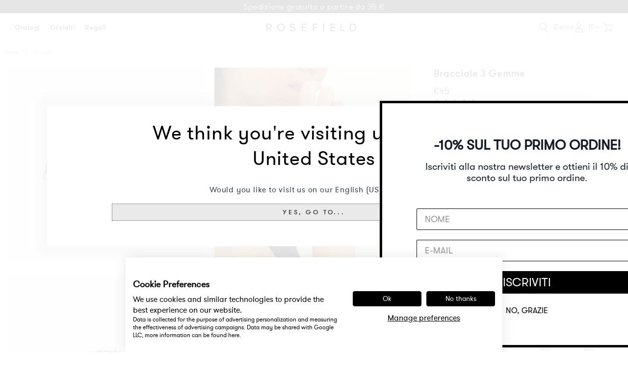

--- FILE ---
content_type: text/html; charset=utf-8
request_url: https://it.rosefieldwatches.com/collections/gioielli/products/bracelet-chain-set-3-birthstones?variant=40871344734402
body_size: 71008
content:
<!doctype html>
<html class="no-js no-touch" lang="it">
<head>
  <meta charset="utf-8">
  <meta http-equiv="X-UA-Compatible" content="IE=edge">
  <meta name="viewport" content="width=device-width,initial-scale=1"><link rel="apple-touch-icon" sizes="180x180" href="//it.rosefieldwatches.com/cdn/shop/t/168/assets/apple-touch-icon.png?v=70110636708823024541767861722">
<link rel="icon" type="image/png" sizes="32x32" href="//it.rosefieldwatches.com/cdn/shop/t/168/assets/favicon-32x32.png?v=68216712098023625411767861817">
<link rel="icon" type="image/png" sizes="16x16" href="//it.rosefieldwatches.com/cdn/shop/t/168/assets/favicon-16x16.png?v=86046688045585221841767861816">
<link rel="mask-icon" href="//it.rosefieldwatches.com/cdn/shop/t/168/assets/safari-pinned-tab.svg?v=70601101114021782171767861876" color="#fff">
<link rel="shortcut icon" href="//it.rosefieldwatches.com/cdn/shop/t/168/assets/favicon.ico?v=9590009426758294371767861818">
<meta name="msapplication-TileColor" content="#fff">
<meta name="msapplication-config" content="//it.rosefieldwatches.com/cdn/shop/t/168/assets/browserconfig.xml?v=82719520489517136741768258802">
<meta name="theme-color" content="#fff">

  <link rel="canonical" href="https://it.rosefieldwatches.com/products/bracelet-chain-set-3-birthstones">
<link rel="preconnect" href="https://cdn.shopify.com" crossorigin><link rel="preconnect" href="https://fonts.shopifycdn.com" crossorigin>
<title>Bracciale 3 Gemme | Rosefield Official</title>
<meta name="description" content="Ordina il Bracciale 3 Gemme Da Rosefield. ✓ Spedizione gratuita a partire da 35 €✓ Consegna in tutto il mondo">

<meta property="og:site_name" content="Rosefield Orologi &amp; Gioielli | Official Website">
<meta property="og:url" content="https://it.rosefieldwatches.com/products/bracelet-chain-set-3-birthstones">
<meta property="og:title" content="Bracciale 3 Gemme | Rosefield Official">
<meta property="og:type" content="product">
<meta property="og:description" content="Ordina il Bracciale 3 Gemme Da Rosefield. ✓ Spedizione gratuita a partire da 35 €✓ Consegna in tutto il mondo"><meta property="og:image" content="http://it.rosefieldwatches.com/cdn/shop/files/0011372.jpg?v=1718978635">
  <meta property="og:image:secure_url" content="https://it.rosefieldwatches.com/cdn/shop/files/0011372.jpg?v=1718978635">
  <meta property="og:image:width" content="1600">
  <meta property="og:image:height" content="2000"><meta property="og:price:amount" content="45,00">
  <meta property="og:price:currency" content="EUR"><meta name="twitter:card" content="summary_large_image">
<meta name="twitter:title" content="Bracciale 3 Gemme | Rosefield Official">
<meta name="twitter:description" content="Ordina il Bracciale 3 Gemme Da Rosefield. ✓ Spedizione gratuita a partire da 35 €✓ Consegna in tutto il mondo">

<style data-shopify>
  @font-face {
    font-family: "PublicoRoman";
    src: url(//it.rosefieldwatches.com/cdn/shop/t/168/assets/publico_roman.woff2?v=39644311804829016241767861868) format('woff2'),
         url(//it.rosefieldwatches.com/cdn/shop/t/168/assets/publico_roman.woff?v=18735326817632200231767861867) format('woff');
    font-weight: normal;
    font-style: normal;
    font-display: swap;
  }

  @font-face {
    font-family: 'PublicoRoman';
    src: url(//it.rosefieldwatches.com/cdn/shop/t/168/assets/publico_roman_italic.woff2?v=153710899634742360291767861870) format('woff2'),
         url(//it.rosefieldwatches.com/cdn/shop/t/168/assets/publico_roman_italic.woff?v=113029049946402186631767861869) format('woff');
    font-weight: normal;
    font-style: italic;
    font-display: swap;
  }

  @font-face {
    font-family: "GTWalsheimLight";
    src: url(//it.rosefieldwatches.com/cdn/shop/t/168/assets/gt_walsheim-light.woff2?v=35472897450859403711767861832) format('woff2'),
         url(//it.rosefieldwatches.com/cdn/shop/t/168/assets/gt_walsheim-light.woff?v=35382832182469554071767861831) format('woff');
    font-weight: normal;
    font-style: normal;
    font-display: swap;
  }

  @font-face {
    font-family: "GTWalsheimRegular";
    src: url(//it.rosefieldwatches.com/cdn/shop/t/168/assets/gt_walsheim-regular.woff2?v=9164023282076335961767861836) format('woff2'),
         url(//it.rosefieldwatches.com/cdn/shop/t/168/assets/gt_walsheim-regular.woff?v=95188349657221657181767861835) format('woff');
    font-weight: normal;
    font-style: normal;
    font-display: swap;
  }

  @font-face {
    font-family: "GTWalsheimMedium";
    src: url(//it.rosefieldwatches.com/cdn/shop/t/168/assets/gt_walsheim-medium.woff2?v=56024027648702219821767861834) format('woff2'),
         url(//it.rosefieldwatches.com/cdn/shop/t/168/assets/gt_walsheim-medium.woff?v=40857175564891400371767861833) format('woff');
    font-weight: normal;
    font-style: normal;
    font-display: swap;
  }

  @font-face {
    font-family: 'Rosefield-Signs';
    src: url(//it.rosefieldwatches.com/cdn/shop/t/168/assets/rosefield-zodiac-webfont.woff2?v=73027763702115369831767861876) format('woff2'),
         url(//it.rosefieldwatches.com/cdn/shop/t/168/assets/rosefield-zodiac-webfont.woff?v=101834504332099626461767861875) format('woff');
    font-weight: normal;
    font-style: normal;
    font-display: swap;
  }
  :root {
    
    --site-center: 1440px;
    --site-center-small: 1045px;
    --site-center-compact: 880px;
    --site-center-narrow: 656px;

    --site-side-spacing: 1rem;
    --site-side-spacing-md: 2.75rem;

    --element-spacing: 1.4rem;

    --container-spacing: 1.5rem;
    --container-spacing-md: 3rem;

    --container-row-spacing: 1.5rem;
    --container-row-spacing-md: 2.75rem;

    
    --row-gap: 10.5px;
    --row-gap-md: 30px;

    --col-gap: 10.5px;
    --col-gap-md: 30px;

    
    --font-light-family: GTWalsheimLight, Arial, sans-serif;
    --font-light-style: normal;
    --font-light-weight: 300;

    --font-regular-family: GTWalsheimRegular, Arial, sans-serif;
    --font-regular-style: normal;
    --font-regular-weight: 400;

    --font-medium-family: GTWalsheimMedium, Arial, sans-serif;
    --font-medium-style: normal;
    --font-medium-weight: 500;

    --font-heading-family: GTWalsheimRegular, Arial, sans-serif;
    --font-heading-style: normal;
    --font-heading-weight: 400;

    
    --color-brand-background: #FFFFFF;
    --color-brand-text: #252832;
    --color-brand-text-medium: #878E91;
    --color-brand-text-50: #8f9095;
    --color-brand-text-25: #c9c9cc;
    --color-brand-text-15: #dedfe0;
    --color-brand-text-5: #f4f4f5;

    --color-brand-link: var(--color-brand-primary);
    --color-brand-link-hover: var(--color-brand-primary-dark);

    --color-brand-primary: #252832;
    --color-brand-text-on-primary: #FFFFFF;
    --color-brand-primary-dark: #0f1115;
    --color-brand-primary-50: #929499;
    --color-brand-primary-25: #c9c9cc;
    --color-brand-primary-15: #dedfe0;
    --color-brand-primary-5: #f4f4f5;

    --color-brand-secondary: #FFFFFF;
    --color-brand-text-on-secondary: #252832;
    --color-brand-secondary-dark: #e6e6e6;
    --color-brand-secondary-50: #808080;
    --color-brand-secondary-25: #404040;
    --color-brand-secondary-15: #262626;
    --color-brand-secondary-5: #0d0d0d;

    --color-brand-tertiary: #D08C69;
    --color-brand-text-on-tertiary: #FFFFFF;

    --color-brand-quaternary: #E4B78B;
    --color-brand-text-on-quaternary: #FFFFFF;

    --color-brand-quinary: #F8F5F1;
    --color-brand-text-on-quinary: #252832;

    --color-brand-senary: #C4BFBA;
    --color-brand-text-on-senary: #252832;

    --color-brand-funnel: #000000;
    --color-brand-text-on-funnel: #FFFFFF;
    --color-brand-funnel-dark: #000000;
    --color-brand-funnel-90: #191919;
    --color-brand-funnel-50: #808080;
    --color-brand-funnel-25: #bfbfbf;
    --color-brand-funnel-15: #d9d9d9;
    --color-brand-funnel-5: #f2f2f2;

    --color-brand-accent: #F8F5F0;
    --color-brand-text-on-accent: #252832;
    --color-brand-accent-dark: #E3D5CA;
    --color-brand-accent-gray: #e5e5e5;

    --color-gold: #CB9E61;
    --color-gold-50: #e5cfb0;

    --color-blue: #2E4870;
    --color-blue-50: #97a4b8;

    --color-red: #b45c59;

    --color-purple-light: #886068;
    --color-purple-light-50: #c4b0b4;

    --color-sale: #E83030;

    --color-black: #000000;
    --color-black-75: #404040;
    --color-black-56: #707070;
    --color-black-50: #7c7c7c;
    --color-black-30: #b3b3b3;
    --color-black-25: #bfbfbf;
    --color-black-15: #d9d9d9;
    --color-black-5: #f2f2f2;
    --color-black-alpha-50: rgba(0, 0, 0, 0.5);
    --color-black-alpha-15: rgba(0, 0, 0, 0.15);

    --color-white: #FFFFFF;

    --color-gray-medium: #808080;

    --color-disabled: #999999;
    --color-disabled-background: #DDDDDD;

    --color-border: #DEDEDE;
    --color-border-dark: #707070;
    --color-border-50: #efefef;
    --color-border-gray-1: #B2B2B2;
    --color-border-gray-2: #D9D9D9;
    --color-border-gray-3: #EAEAEA;

    --color-line: #EEE;

    --color-brand-positive: #71b16b;
    --color-brand-negative: #ff0000;

    
    --border-radius: 2px;
    --button-background: var(--color-white);
    --button-text: var(--color-black);
    --button-hover-background: transparent;
    --button-hover-text: var(--color-black);
    --button-border: 1px;
    --button-border-color: var(--color-brand-primary);
    --button-hover-border-color: var(--color-brand-primary-dark);

    --button-hover-background-primary: #EAEAEA;
    --button-hover-text-primary: #3C3C3C;

    --button-background--disabled

    
    --z-index-dropdown: 1000;
    --z-index-sticky: 1020;
    --z-index-fixed: 1030;
    --z-index-offcanvas-backdrop: 1040;
    --z-index-offcanvas: 1045;
    --z-index-modal-backdrop: 1050;
    --z-index-modal: 1055;
    --z-index-popover: 1070;
    --z-index-tooltip: 1080;

    
    --duration-short: 100ms;
    --duration-default: 200ms;
    --duration-long: 500ms;
 }
</style>
<style data-shopify>@charset "UTF-8";.is-grid,.is-grid-inline{grid-column-gap:var(--col-gap);grid-row-gap:var(--row-gap);direction:ltr;display:grid;grid-template-columns:repeat(12,minmax(0,1fr));grid-template-rows:auto}@media screen and (min-width:768px){.is-grid,.is-grid-inline{grid-column-gap:var(--col-gap-md);grid-row-gap:var(--row-gap-md)}}.is-grid-inline>*,.is-grid>*{grid-column-end:span 1}.is-grid--collection,.is-grid-inline--collection{grid-row-gap:1.5625rem}@media screen and (min-width:768px){.is-grid--collection,.is-grid-inline--collection{grid-row-gap:var(--row-gap-md)}}.is-grid-inline.is-dense,.is-grid.is-dense{grid-auto-flow:dense}.is-grid-inline.has-wrapped-row,.is-grid.has-wrapped-row{grid-auto-flow:row}.is-grid-inline.has-wrapped-row.is-dense,.is-grid.has-wrapped-row.is-dense{grid-auto-flow:row dense}.is-grid-inline.has-wrapped-col,.is-grid.has-wrapped-col{grid-auto-flow:column}.is-grid-inline.has-wrapped-col.is-dense,.is-grid.has-wrapped-col.is-dense{grid-auto-flow:column dense}.is-grid-inline{display:inline-grid!important}@media screen and (min-width:360px){.is-grid-xs{grid-column-gap:var(--col-gap);grid-row-gap:var(--row-gap);direction:ltr;display:grid;grid-template-columns:repeat(12,minmax(0,1fr));grid-template-rows:auto}}@media screen and (min-width:410px){.is-grid-sm{grid-column-gap:var(--col-gap);grid-row-gap:var(--row-gap);direction:ltr;display:grid;grid-template-columns:repeat(12,minmax(0,1fr));grid-template-rows:auto}}@media screen and (min-width:768px){.is-grid-md{grid-column-gap:var(--col-gap-md);grid-row-gap:var(--row-gap-md);grid-column-gap:var(--col-gap);grid-row-gap:var(--row-gap);direction:ltr;display:grid;grid-template-columns:repeat(12,minmax(0,1fr));grid-template-rows:auto}}@media screen and (min-width:1024px){.is-grid-lg{grid-column-gap:var(--col-gap-md);grid-row-gap:var(--row-gap-md);direction:ltr;display:grid;grid-template-columns:repeat(12,minmax(0,1fr));grid-template-rows:auto}}@media screen and (min-width:1300px){.is-grid-xl{grid-column-gap:var(--col-gap);grid-row-gap:var(--row-gap);direction:ltr;display:grid;grid-template-columns:repeat(12,minmax(0,1fr));grid-template-rows:auto}}@media screen and (min-width:1600px){.is-grid-xxl{grid-column-gap:var(--col-gap);grid-row-gap:var(--row-gap);direction:ltr;display:grid;grid-template-columns:repeat(12,minmax(0,1fr));grid-template-rows:auto}}.grid-row-start-1{grid-row-start:1}@media screen and (min-width:360px){.grid-row-start-1-xs{grid-row-start:1}}@media screen and (min-width:410px){.grid-row-start-1-sm{grid-row-start:1}}@media screen and (min-width:768px){.grid-row-start-1-md{grid-row-start:1}}@media screen and (min-width:1024px){.grid-row-start-1-lg{grid-row-start:1}}@media screen and (min-width:1300px){.grid-row-start-1-xl{grid-row-start:1}}@media screen and (min-width:1600px){.grid-row-start-1-xxl{grid-row-start:1}}.grid-row-start-2{grid-row-start:2}@media screen and (min-width:360px){.grid-row-start-2-xs{grid-row-start:2}}@media screen and (min-width:410px){.grid-row-start-2-sm{grid-row-start:2}}@media screen and (min-width:768px){.grid-row-start-2-md{grid-row-start:2}}@media screen and (min-width:1024px){.grid-row-start-2-lg{grid-row-start:2}}@media screen and (min-width:1300px){.grid-row-start-2-xl{grid-row-start:2}}@media screen and (min-width:1600px){.grid-row-start-2-xxl{grid-row-start:2}}.grid-row-start-3{grid-row-start:3}@media screen and (min-width:360px){.grid-row-start-3-xs{grid-row-start:3}}@media screen and (min-width:410px){.grid-row-start-3-sm{grid-row-start:3}}@media screen and (min-width:768px){.grid-row-start-3-md{grid-row-start:3}}@media screen and (min-width:1024px){.grid-row-start-3-lg{grid-row-start:3}}@media screen and (min-width:1300px){.grid-row-start-3-xl{grid-row-start:3}}@media screen and (min-width:1600px){.grid-row-start-3-xxl{grid-row-start:3}}.grid-row-start-4{grid-row-start:4}@media screen and (min-width:360px){.grid-row-start-4-xs{grid-row-start:4}}@media screen and (min-width:410px){.grid-row-start-4-sm{grid-row-start:4}}@media screen and (min-width:768px){.grid-row-start-4-md{grid-row-start:4}}@media screen and (min-width:1024px){.grid-row-start-4-lg{grid-row-start:4}}@media screen and (min-width:1300px){.grid-row-start-4-xl{grid-row-start:4}}@media screen and (min-width:1600px){.grid-row-start-4-xxl{grid-row-start:4}}.grid-row-start-5{grid-row-start:5}@media screen and (min-width:360px){.grid-row-start-5-xs{grid-row-start:5}}@media screen and (min-width:410px){.grid-row-start-5-sm{grid-row-start:5}}@media screen and (min-width:768px){.grid-row-start-5-md{grid-row-start:5}}@media screen and (min-width:1024px){.grid-row-start-5-lg{grid-row-start:5}}@media screen and (min-width:1300px){.grid-row-start-5-xl{grid-row-start:5}}@media screen and (min-width:1600px){.grid-row-start-5-xxl{grid-row-start:5}}.grid-row-start-6{grid-row-start:6}@media screen and (min-width:360px){.grid-row-start-6-xs{grid-row-start:6}}@media screen and (min-width:410px){.grid-row-start-6-sm{grid-row-start:6}}@media screen and (min-width:768px){.grid-row-start-6-md{grid-row-start:6}}@media screen and (min-width:1024px){.grid-row-start-6-lg{grid-row-start:6}}@media screen and (min-width:1300px){.grid-row-start-6-xl{grid-row-start:6}}@media screen and (min-width:1600px){.grid-row-start-6-xxl{grid-row-start:6}}.grid-row-start-7{grid-row-start:7}@media screen and (min-width:360px){.grid-row-start-7-xs{grid-row-start:7}}@media screen and (min-width:410px){.grid-row-start-7-sm{grid-row-start:7}}@media screen and (min-width:768px){.grid-row-start-7-md{grid-row-start:7}}@media screen and (min-width:1024px){.grid-row-start-7-lg{grid-row-start:7}}@media screen and (min-width:1300px){.grid-row-start-7-xl{grid-row-start:7}}@media screen and (min-width:1600px){.grid-row-start-7-xxl{grid-row-start:7}}.grid-row-start-8{grid-row-start:8}@media screen and (min-width:360px){.grid-row-start-8-xs{grid-row-start:8}}@media screen and (min-width:410px){.grid-row-start-8-sm{grid-row-start:8}}@media screen and (min-width:768px){.grid-row-start-8-md{grid-row-start:8}}@media screen and (min-width:1024px){.grid-row-start-8-lg{grid-row-start:8}}@media screen and (min-width:1300px){.grid-row-start-8-xl{grid-row-start:8}}@media screen and (min-width:1600px){.grid-row-start-8-xxl{grid-row-start:8}}.grid-row-start-9{grid-row-start:9}@media screen and (min-width:360px){.grid-row-start-9-xs{grid-row-start:9}}@media screen and (min-width:410px){.grid-row-start-9-sm{grid-row-start:9}}@media screen and (min-width:768px){.grid-row-start-9-md{grid-row-start:9}}@media screen and (min-width:1024px){.grid-row-start-9-lg{grid-row-start:9}}@media screen and (min-width:1300px){.grid-row-start-9-xl{grid-row-start:9}}@media screen and (min-width:1600px){.grid-row-start-9-xxl{grid-row-start:9}}.grid-row-start-10{grid-row-start:10}@media screen and (min-width:360px){.grid-row-start-10-xs{grid-row-start:10}}@media screen and (min-width:410px){.grid-row-start-10-sm{grid-row-start:10}}@media screen and (min-width:768px){.grid-row-start-10-md{grid-row-start:10}}@media screen and (min-width:1024px){.grid-row-start-10-lg{grid-row-start:10}}@media screen and (min-width:1300px){.grid-row-start-10-xl{grid-row-start:10}}@media screen and (min-width:1600px){.grid-row-start-10-xxl{grid-row-start:10}}.grid-row-start-11{grid-row-start:11}@media screen and (min-width:360px){.grid-row-start-11-xs{grid-row-start:11}}@media screen and (min-width:410px){.grid-row-start-11-sm{grid-row-start:11}}@media screen and (min-width:768px){.grid-row-start-11-md{grid-row-start:11}}@media screen and (min-width:1024px){.grid-row-start-11-lg{grid-row-start:11}}@media screen and (min-width:1300px){.grid-row-start-11-xl{grid-row-start:11}}@media screen and (min-width:1600px){.grid-row-start-11-xxl{grid-row-start:11}}.grid-row-start-12{grid-row-start:12}@media screen and (min-width:360px){.grid-row-start-12-xs{grid-row-start:12}}@media screen and (min-width:410px){.grid-row-start-12-sm{grid-row-start:12}}@media screen and (min-width:768px){.grid-row-start-12-md{grid-row-start:12}}@media screen and (min-width:1024px){.grid-row-start-12-lg{grid-row-start:12}}@media screen and (min-width:1300px){.grid-row-start-12-xl{grid-row-start:12}}@media screen and (min-width:1600px){.grid-row-start-12-xxl{grid-row-start:12}}.grid-col-start-1{grid-column-start:1}@media screen and (min-width:360px){.grid-col-start-1-xs{grid-column-start:1}}@media screen and (min-width:410px){.grid-col-start-1-sm{grid-column-start:1}}@media screen and (min-width:768px){.grid-col-start-1-md{grid-column-start:1}}@media screen and (min-width:1024px){.grid-col-start-1-lg{grid-column-start:1}}@media screen and (min-width:1300px){.grid-col-start-1-xl{grid-column-start:1}}@media screen and (min-width:1600px){.grid-col-start-1-xxl{grid-column-start:1}}.grid-col-start-2{grid-column-start:2}@media screen and (min-width:360px){.grid-col-start-2-xs{grid-column-start:2}}@media screen and (min-width:410px){.grid-col-start-2-sm{grid-column-start:2}}@media screen and (min-width:768px){.grid-col-start-2-md{grid-column-start:2}}@media screen and (min-width:1024px){.grid-col-start-2-lg{grid-column-start:2}}@media screen and (min-width:1300px){.grid-col-start-2-xl{grid-column-start:2}}@media screen and (min-width:1600px){.grid-col-start-2-xxl{grid-column-start:2}}.grid-col-start-3{grid-column-start:3}@media screen and (min-width:360px){.grid-col-start-3-xs{grid-column-start:3}}@media screen and (min-width:410px){.grid-col-start-3-sm{grid-column-start:3}}@media screen and (min-width:768px){.grid-col-start-3-md{grid-column-start:3}}@media screen and (min-width:1024px){.grid-col-start-3-lg{grid-column-start:3}}@media screen and (min-width:1300px){.grid-col-start-3-xl{grid-column-start:3}}@media screen and (min-width:1600px){.grid-col-start-3-xxl{grid-column-start:3}}.grid-col-start-4{grid-column-start:4}@media screen and (min-width:360px){.grid-col-start-4-xs{grid-column-start:4}}@media screen and (min-width:410px){.grid-col-start-4-sm{grid-column-start:4}}@media screen and (min-width:768px){.grid-col-start-4-md{grid-column-start:4}}@media screen and (min-width:1024px){.grid-col-start-4-lg{grid-column-start:4}}@media screen and (min-width:1300px){.grid-col-start-4-xl{grid-column-start:4}}@media screen and (min-width:1600px){.grid-col-start-4-xxl{grid-column-start:4}}.grid-col-start-5{grid-column-start:5}@media screen and (min-width:360px){.grid-col-start-5-xs{grid-column-start:5}}@media screen and (min-width:410px){.grid-col-start-5-sm{grid-column-start:5}}@media screen and (min-width:768px){.grid-col-start-5-md{grid-column-start:5}}@media screen and (min-width:1024px){.grid-col-start-5-lg{grid-column-start:5}}@media screen and (min-width:1300px){.grid-col-start-5-xl{grid-column-start:5}}@media screen and (min-width:1600px){.grid-col-start-5-xxl{grid-column-start:5}}.grid-col-start-6{grid-column-start:6}@media screen and (min-width:360px){.grid-col-start-6-xs{grid-column-start:6}}@media screen and (min-width:410px){.grid-col-start-6-sm{grid-column-start:6}}@media screen and (min-width:768px){.grid-col-start-6-md{grid-column-start:6}}@media screen and (min-width:1024px){.grid-col-start-6-lg{grid-column-start:6}}@media screen and (min-width:1300px){.grid-col-start-6-xl{grid-column-start:6}}@media screen and (min-width:1600px){.grid-col-start-6-xxl{grid-column-start:6}}.grid-col-start-7{grid-column-start:7}@media screen and (min-width:360px){.grid-col-start-7-xs{grid-column-start:7}}@media screen and (min-width:410px){.grid-col-start-7-sm{grid-column-start:7}}@media screen and (min-width:768px){.grid-col-start-7-md{grid-column-start:7}}@media screen and (min-width:1024px){.grid-col-start-7-lg{grid-column-start:7}}@media screen and (min-width:1300px){.grid-col-start-7-xl{grid-column-start:7}}@media screen and (min-width:1600px){.grid-col-start-7-xxl{grid-column-start:7}}.grid-col-start-8{grid-column-start:8}@media screen and (min-width:360px){.grid-col-start-8-xs{grid-column-start:8}}@media screen and (min-width:410px){.grid-col-start-8-sm{grid-column-start:8}}@media screen and (min-width:768px){.grid-col-start-8-md{grid-column-start:8}}@media screen and (min-width:1024px){.grid-col-start-8-lg{grid-column-start:8}}@media screen and (min-width:1300px){.grid-col-start-8-xl{grid-column-start:8}}@media screen and (min-width:1600px){.grid-col-start-8-xxl{grid-column-start:8}}.grid-col-start-9{grid-column-start:9}@media screen and (min-width:360px){.grid-col-start-9-xs{grid-column-start:9}}@media screen and (min-width:410px){.grid-col-start-9-sm{grid-column-start:9}}@media screen and (min-width:768px){.grid-col-start-9-md{grid-column-start:9}}@media screen and (min-width:1024px){.grid-col-start-9-lg{grid-column-start:9}}@media screen and (min-width:1300px){.grid-col-start-9-xl{grid-column-start:9}}@media screen and (min-width:1600px){.grid-col-start-9-xxl{grid-column-start:9}}.grid-col-start-10{grid-column-start:10}@media screen and (min-width:360px){.grid-col-start-10-xs{grid-column-start:10}}@media screen and (min-width:410px){.grid-col-start-10-sm{grid-column-start:10}}@media screen and (min-width:768px){.grid-col-start-10-md{grid-column-start:10}}@media screen and (min-width:1024px){.grid-col-start-10-lg{grid-column-start:10}}@media screen and (min-width:1300px){.grid-col-start-10-xl{grid-column-start:10}}@media screen and (min-width:1600px){.grid-col-start-10-xxl{grid-column-start:10}}.grid-col-start-11{grid-column-start:11}@media screen and (min-width:360px){.grid-col-start-11-xs{grid-column-start:11}}@media screen and (min-width:410px){.grid-col-start-11-sm{grid-column-start:11}}@media screen and (min-width:768px){.grid-col-start-11-md{grid-column-start:11}}@media screen and (min-width:1024px){.grid-col-start-11-lg{grid-column-start:11}}@media screen and (min-width:1300px){.grid-col-start-11-xl{grid-column-start:11}}@media screen and (min-width:1600px){.grid-col-start-11-xxl{grid-column-start:11}}.grid-col-start-12{grid-column-start:12}@media screen and (min-width:360px){.grid-col-start-12-xs{grid-column-start:12}}@media screen and (min-width:410px){.grid-col-start-12-sm{grid-column-start:12}}@media screen and (min-width:768px){.grid-col-start-12-md{grid-column-start:12}}@media screen and (min-width:1024px){.grid-col-start-12-lg{grid-column-start:12}}@media screen and (min-width:1300px){.grid-col-start-12-xl{grid-column-start:12}}@media screen and (min-width:1600px){.grid-col-start-12-xxl{grid-column-start:12}}.has-row-1{grid-template-rows:repeat(1,minmax(0,1fr))}@media screen and (min-width:360px){.has-row-1-xs{grid-template-rows:repeat(1,minmax(0,1fr))!important}}@media screen and (min-width:410px){.has-row-1-sm{grid-template-rows:repeat(1,minmax(0,1fr))!important}}@media screen and (min-width:768px){.has-row-1-md{grid-template-rows:repeat(1,minmax(0,1fr))!important}}@media screen and (min-width:1024px){.has-row-1-lg{grid-template-rows:repeat(1,minmax(0,1fr))!important}}@media screen and (min-width:1300px){.has-row-1-xl{grid-template-rows:repeat(1,minmax(0,1fr))!important}}@media screen and (min-width:1600px){.has-row-1-xxl{grid-template-rows:repeat(1,minmax(0,1fr))!important}}.has-row-2{grid-template-rows:repeat(2,minmax(0,1fr))}@media screen and (min-width:360px){.has-row-2-xs{grid-template-rows:repeat(2,minmax(0,1fr))!important}}@media screen and (min-width:410px){.has-row-2-sm{grid-template-rows:repeat(2,minmax(0,1fr))!important}}@media screen and (min-width:768px){.has-row-2-md{grid-template-rows:repeat(2,minmax(0,1fr))!important}}@media screen and (min-width:1024px){.has-row-2-lg{grid-template-rows:repeat(2,minmax(0,1fr))!important}}@media screen and (min-width:1300px){.has-row-2-xl{grid-template-rows:repeat(2,minmax(0,1fr))!important}}@media screen and (min-width:1600px){.has-row-2-xxl{grid-template-rows:repeat(2,minmax(0,1fr))!important}}.has-row-3{grid-template-rows:repeat(3,minmax(0,1fr))}@media screen and (min-width:360px){.has-row-3-xs{grid-template-rows:repeat(3,minmax(0,1fr))!important}}@media screen and (min-width:410px){.has-row-3-sm{grid-template-rows:repeat(3,minmax(0,1fr))!important}}@media screen and (min-width:768px){.has-row-3-md{grid-template-rows:repeat(3,minmax(0,1fr))!important}}@media screen and (min-width:1024px){.has-row-3-lg{grid-template-rows:repeat(3,minmax(0,1fr))!important}}@media screen and (min-width:1300px){.has-row-3-xl{grid-template-rows:repeat(3,minmax(0,1fr))!important}}@media screen and (min-width:1600px){.has-row-3-xxl{grid-template-rows:repeat(3,minmax(0,1fr))!important}}.has-row-4{grid-template-rows:repeat(4,minmax(0,1fr))}@media screen and (min-width:360px){.has-row-4-xs{grid-template-rows:repeat(4,minmax(0,1fr))!important}}@media screen and (min-width:410px){.has-row-4-sm{grid-template-rows:repeat(4,minmax(0,1fr))!important}}@media screen and (min-width:768px){.has-row-4-md{grid-template-rows:repeat(4,minmax(0,1fr))!important}}@media screen and (min-width:1024px){.has-row-4-lg{grid-template-rows:repeat(4,minmax(0,1fr))!important}}@media screen and (min-width:1300px){.has-row-4-xl{grid-template-rows:repeat(4,minmax(0,1fr))!important}}@media screen and (min-width:1600px){.has-row-4-xxl{grid-template-rows:repeat(4,minmax(0,1fr))!important}}.has-row-5{grid-template-rows:repeat(5,minmax(0,1fr))}@media screen and (min-width:360px){.has-row-5-xs{grid-template-rows:repeat(5,minmax(0,1fr))!important}}@media screen and (min-width:410px){.has-row-5-sm{grid-template-rows:repeat(5,minmax(0,1fr))!important}}@media screen and (min-width:768px){.has-row-5-md{grid-template-rows:repeat(5,minmax(0,1fr))!important}}@media screen and (min-width:1024px){.has-row-5-lg{grid-template-rows:repeat(5,minmax(0,1fr))!important}}@media screen and (min-width:1300px){.has-row-5-xl{grid-template-rows:repeat(5,minmax(0,1fr))!important}}@media screen and (min-width:1600px){.has-row-5-xxl{grid-template-rows:repeat(5,minmax(0,1fr))!important}}.has-row-6{grid-template-rows:repeat(6,minmax(0,1fr))}@media screen and (min-width:360px){.has-row-6-xs{grid-template-rows:repeat(6,minmax(0,1fr))!important}}@media screen and (min-width:410px){.has-row-6-sm{grid-template-rows:repeat(6,minmax(0,1fr))!important}}@media screen and (min-width:768px){.has-row-6-md{grid-template-rows:repeat(6,minmax(0,1fr))!important}}@media screen and (min-width:1024px){.has-row-6-lg{grid-template-rows:repeat(6,minmax(0,1fr))!important}}@media screen and (min-width:1300px){.has-row-6-xl{grid-template-rows:repeat(6,minmax(0,1fr))!important}}@media screen and (min-width:1600px){.has-row-6-xxl{grid-template-rows:repeat(6,minmax(0,1fr))!important}}.has-row-7{grid-template-rows:repeat(7,minmax(0,1fr))}@media screen and (min-width:360px){.has-row-7-xs{grid-template-rows:repeat(7,minmax(0,1fr))!important}}@media screen and (min-width:410px){.has-row-7-sm{grid-template-rows:repeat(7,minmax(0,1fr))!important}}@media screen and (min-width:768px){.has-row-7-md{grid-template-rows:repeat(7,minmax(0,1fr))!important}}@media screen and (min-width:1024px){.has-row-7-lg{grid-template-rows:repeat(7,minmax(0,1fr))!important}}@media screen and (min-width:1300px){.has-row-7-xl{grid-template-rows:repeat(7,minmax(0,1fr))!important}}@media screen and (min-width:1600px){.has-row-7-xxl{grid-template-rows:repeat(7,minmax(0,1fr))!important}}.has-row-8{grid-template-rows:repeat(8,minmax(0,1fr))}@media screen and (min-width:360px){.has-row-8-xs{grid-template-rows:repeat(8,minmax(0,1fr))!important}}@media screen and (min-width:410px){.has-row-8-sm{grid-template-rows:repeat(8,minmax(0,1fr))!important}}@media screen and (min-width:768px){.has-row-8-md{grid-template-rows:repeat(8,minmax(0,1fr))!important}}@media screen and (min-width:1024px){.has-row-8-lg{grid-template-rows:repeat(8,minmax(0,1fr))!important}}@media screen and (min-width:1300px){.has-row-8-xl{grid-template-rows:repeat(8,minmax(0,1fr))!important}}@media screen and (min-width:1600px){.has-row-8-xxl{grid-template-rows:repeat(8,minmax(0,1fr))!important}}.has-row-9{grid-template-rows:repeat(9,minmax(0,1fr))}@media screen and (min-width:360px){.has-row-9-xs{grid-template-rows:repeat(9,minmax(0,1fr))!important}}@media screen and (min-width:410px){.has-row-9-sm{grid-template-rows:repeat(9,minmax(0,1fr))!important}}@media screen and (min-width:768px){.has-row-9-md{grid-template-rows:repeat(9,minmax(0,1fr))!important}}@media screen and (min-width:1024px){.has-row-9-lg{grid-template-rows:repeat(9,minmax(0,1fr))!important}}@media screen and (min-width:1300px){.has-row-9-xl{grid-template-rows:repeat(9,minmax(0,1fr))!important}}@media screen and (min-width:1600px){.has-row-9-xxl{grid-template-rows:repeat(9,minmax(0,1fr))!important}}.has-row-10{grid-template-rows:repeat(10,minmax(0,1fr))}@media screen and (min-width:360px){.has-row-10-xs{grid-template-rows:repeat(10,minmax(0,1fr))!important}}@media screen and (min-width:410px){.has-row-10-sm{grid-template-rows:repeat(10,minmax(0,1fr))!important}}@media screen and (min-width:768px){.has-row-10-md{grid-template-rows:repeat(10,minmax(0,1fr))!important}}@media screen and (min-width:1024px){.has-row-10-lg{grid-template-rows:repeat(10,minmax(0,1fr))!important}}@media screen and (min-width:1300px){.has-row-10-xl{grid-template-rows:repeat(10,minmax(0,1fr))!important}}@media screen and (min-width:1600px){.has-row-10-xxl{grid-template-rows:repeat(10,minmax(0,1fr))!important}}.has-row-11{grid-template-rows:repeat(11,minmax(0,1fr))}@media screen and (min-width:360px){.has-row-11-xs{grid-template-rows:repeat(11,minmax(0,1fr))!important}}@media screen and (min-width:410px){.has-row-11-sm{grid-template-rows:repeat(11,minmax(0,1fr))!important}}@media screen and (min-width:768px){.has-row-11-md{grid-template-rows:repeat(11,minmax(0,1fr))!important}}@media screen and (min-width:1024px){.has-row-11-lg{grid-template-rows:repeat(11,minmax(0,1fr))!important}}@media screen and (min-width:1300px){.has-row-11-xl{grid-template-rows:repeat(11,minmax(0,1fr))!important}}@media screen and (min-width:1600px){.has-row-11-xxl{grid-template-rows:repeat(11,minmax(0,1fr))!important}}.has-row-12{grid-template-rows:repeat(12,minmax(0,1fr))}@media screen and (min-width:360px){.has-row-12-xs{grid-template-rows:repeat(12,minmax(0,1fr))!important}}@media screen and (min-width:410px){.has-row-12-sm{grid-template-rows:repeat(12,minmax(0,1fr))!important}}@media screen and (min-width:768px){.has-row-12-md{grid-template-rows:repeat(12,minmax(0,1fr))!important}}@media screen and (min-width:1024px){.has-row-12-lg{grid-template-rows:repeat(12,minmax(0,1fr))!important}}@media screen and (min-width:1300px){.has-row-12-xl{grid-template-rows:repeat(12,minmax(0,1fr))!important}}@media screen and (min-width:1600px){.has-row-12-xxl{grid-template-rows:repeat(12,minmax(0,1fr))!important}}.has-col-1{grid-template-columns:repeat(1,minmax(0,1fr))}@media screen and (min-width:360px){.has-col-1-xs{grid-template-columns:repeat(1,minmax(0,1fr))!important}}@media screen and (min-width:410px){.has-col-1-sm{grid-template-columns:repeat(1,minmax(0,1fr))!important}}@media screen and (min-width:768px){.has-col-1-md{grid-template-columns:repeat(1,minmax(0,1fr))!important}}@media screen and (min-width:1024px){.has-col-1-lg{grid-template-columns:repeat(1,minmax(0,1fr))!important}}@media screen and (min-width:1300px){.has-col-1-xl{grid-template-columns:repeat(1,minmax(0,1fr))!important}}@media screen and (min-width:1600px){.has-col-1-xxl{grid-template-columns:repeat(1,minmax(0,1fr))!important}}.has-col-2{grid-template-columns:repeat(2,minmax(0,1fr))}@media screen and (min-width:360px){.has-col-2-xs{grid-template-columns:repeat(2,minmax(0,1fr))!important}}@media screen and (min-width:410px){.has-col-2-sm{grid-template-columns:repeat(2,minmax(0,1fr))!important}}@media screen and (min-width:768px){.has-col-2-md{grid-template-columns:repeat(2,minmax(0,1fr))!important}}@media screen and (min-width:1024px){.has-col-2-lg{grid-template-columns:repeat(2,minmax(0,1fr))!important}}@media screen and (min-width:1300px){.has-col-2-xl{grid-template-columns:repeat(2,minmax(0,1fr))!important}}@media screen and (min-width:1600px){.has-col-2-xxl{grid-template-columns:repeat(2,minmax(0,1fr))!important}}.has-col-3{grid-template-columns:repeat(3,minmax(0,1fr))}@media screen and (min-width:360px){.has-col-3-xs{grid-template-columns:repeat(3,minmax(0,1fr))!important}}@media screen and (min-width:410px){.has-col-3-sm{grid-template-columns:repeat(3,minmax(0,1fr))!important}}@media screen and (min-width:768px){.has-col-3-md{grid-template-columns:repeat(3,minmax(0,1fr))!important}}@media screen and (min-width:1024px){.has-col-3-lg{grid-template-columns:repeat(3,minmax(0,1fr))!important}}@media screen and (min-width:1300px){.has-col-3-xl{grid-template-columns:repeat(3,minmax(0,1fr))!important}}@media screen and (min-width:1600px){.has-col-3-xxl{grid-template-columns:repeat(3,minmax(0,1fr))!important}}.has-col-4{grid-template-columns:repeat(4,minmax(0,1fr))}@media screen and (min-width:360px){.has-col-4-xs{grid-template-columns:repeat(4,minmax(0,1fr))!important}}@media screen and (min-width:410px){.has-col-4-sm{grid-template-columns:repeat(4,minmax(0,1fr))!important}}@media screen and (min-width:768px){.has-col-4-md{grid-template-columns:repeat(4,minmax(0,1fr))!important}}@media screen and (min-width:1024px){.has-col-4-lg{grid-template-columns:repeat(4,minmax(0,1fr))!important}}@media screen and (min-width:1300px){.has-col-4-xl{grid-template-columns:repeat(4,minmax(0,1fr))!important}}@media screen and (min-width:1600px){.has-col-4-xxl{grid-template-columns:repeat(4,minmax(0,1fr))!important}}.has-col-5{grid-template-columns:repeat(5,minmax(0,1fr))}@media screen and (min-width:360px){.has-col-5-xs{grid-template-columns:repeat(5,minmax(0,1fr))!important}}@media screen and (min-width:410px){.has-col-5-sm{grid-template-columns:repeat(5,minmax(0,1fr))!important}}@media screen and (min-width:768px){.has-col-5-md{grid-template-columns:repeat(5,minmax(0,1fr))!important}}@media screen and (min-width:1024px){.has-col-5-lg{grid-template-columns:repeat(5,minmax(0,1fr))!important}}@media screen and (min-width:1300px){.has-col-5-xl{grid-template-columns:repeat(5,minmax(0,1fr))!important}}@media screen and (min-width:1600px){.has-col-5-xxl{grid-template-columns:repeat(5,minmax(0,1fr))!important}}.has-col-6{grid-template-columns:repeat(6,minmax(0,1fr))}@media screen and (min-width:360px){.has-col-6-xs{grid-template-columns:repeat(6,minmax(0,1fr))!important}}@media screen and (min-width:410px){.has-col-6-sm{grid-template-columns:repeat(6,minmax(0,1fr))!important}}@media screen and (min-width:768px){.has-col-6-md{grid-template-columns:repeat(6,minmax(0,1fr))!important}}@media screen and (min-width:1024px){.has-col-6-lg{grid-template-columns:repeat(6,minmax(0,1fr))!important}}@media screen and (min-width:1300px){.has-col-6-xl{grid-template-columns:repeat(6,minmax(0,1fr))!important}}@media screen and (min-width:1600px){.has-col-6-xxl{grid-template-columns:repeat(6,minmax(0,1fr))!important}}.has-col-7{grid-template-columns:repeat(7,minmax(0,1fr))}@media screen and (min-width:360px){.has-col-7-xs{grid-template-columns:repeat(7,minmax(0,1fr))!important}}@media screen and (min-width:410px){.has-col-7-sm{grid-template-columns:repeat(7,minmax(0,1fr))!important}}@media screen and (min-width:768px){.has-col-7-md{grid-template-columns:repeat(7,minmax(0,1fr))!important}}@media screen and (min-width:1024px){.has-col-7-lg{grid-template-columns:repeat(7,minmax(0,1fr))!important}}@media screen and (min-width:1300px){.has-col-7-xl{grid-template-columns:repeat(7,minmax(0,1fr))!important}}@media screen and (min-width:1600px){.has-col-7-xxl{grid-template-columns:repeat(7,minmax(0,1fr))!important}}.has-col-8{grid-template-columns:repeat(8,minmax(0,1fr))}@media screen and (min-width:360px){.has-col-8-xs{grid-template-columns:repeat(8,minmax(0,1fr))!important}}@media screen and (min-width:410px){.has-col-8-sm{grid-template-columns:repeat(8,minmax(0,1fr))!important}}@media screen and (min-width:768px){.has-col-8-md{grid-template-columns:repeat(8,minmax(0,1fr))!important}}@media screen and (min-width:1024px){.has-col-8-lg{grid-template-columns:repeat(8,minmax(0,1fr))!important}}@media screen and (min-width:1300px){.has-col-8-xl{grid-template-columns:repeat(8,minmax(0,1fr))!important}}@media screen and (min-width:1600px){.has-col-8-xxl{grid-template-columns:repeat(8,minmax(0,1fr))!important}}.has-col-9{grid-template-columns:repeat(9,minmax(0,1fr))}@media screen and (min-width:360px){.has-col-9-xs{grid-template-columns:repeat(9,minmax(0,1fr))!important}}@media screen and (min-width:410px){.has-col-9-sm{grid-template-columns:repeat(9,minmax(0,1fr))!important}}@media screen and (min-width:768px){.has-col-9-md{grid-template-columns:repeat(9,minmax(0,1fr))!important}}@media screen and (min-width:1024px){.has-col-9-lg{grid-template-columns:repeat(9,minmax(0,1fr))!important}}@media screen and (min-width:1300px){.has-col-9-xl{grid-template-columns:repeat(9,minmax(0,1fr))!important}}@media screen and (min-width:1600px){.has-col-9-xxl{grid-template-columns:repeat(9,minmax(0,1fr))!important}}.has-col-10{grid-template-columns:repeat(10,minmax(0,1fr))}@media screen and (min-width:360px){.has-col-10-xs{grid-template-columns:repeat(10,minmax(0,1fr))!important}}@media screen and (min-width:410px){.has-col-10-sm{grid-template-columns:repeat(10,minmax(0,1fr))!important}}@media screen and (min-width:768px){.has-col-10-md{grid-template-columns:repeat(10,minmax(0,1fr))!important}}@media screen and (min-width:1024px){.has-col-10-lg{grid-template-columns:repeat(10,minmax(0,1fr))!important}}@media screen and (min-width:1300px){.has-col-10-xl{grid-template-columns:repeat(10,minmax(0,1fr))!important}}@media screen and (min-width:1600px){.has-col-10-xxl{grid-template-columns:repeat(10,minmax(0,1fr))!important}}.has-col-11{grid-template-columns:repeat(11,minmax(0,1fr))}@media screen and (min-width:360px){.has-col-11-xs{grid-template-columns:repeat(11,minmax(0,1fr))!important}}@media screen and (min-width:410px){.has-col-11-sm{grid-template-columns:repeat(11,minmax(0,1fr))!important}}@media screen and (min-width:768px){.has-col-11-md{grid-template-columns:repeat(11,minmax(0,1fr))!important}}@media screen and (min-width:1024px){.has-col-11-lg{grid-template-columns:repeat(11,minmax(0,1fr))!important}}@media screen and (min-width:1300px){.has-col-11-xl{grid-template-columns:repeat(11,minmax(0,1fr))!important}}@media screen and (min-width:1600px){.has-col-11-xxl{grid-template-columns:repeat(11,minmax(0,1fr))!important}}.has-col-12{grid-template-columns:repeat(12,minmax(0,1fr))}@media screen and (min-width:360px){.has-col-12-xs{grid-template-columns:repeat(12,minmax(0,1fr))!important}}@media screen and (min-width:410px){.has-col-12-sm{grid-template-columns:repeat(12,minmax(0,1fr))!important}}@media screen and (min-width:768px){.has-col-12-md{grid-template-columns:repeat(12,minmax(0,1fr))!important}}@media screen and (min-width:1024px){.has-col-12-lg{grid-template-columns:repeat(12,minmax(0,1fr))!important}}@media screen and (min-width:1300px){.has-col-12-xl{grid-template-columns:repeat(12,minmax(0,1fr))!important}}@media screen and (min-width:1600px){.has-col-12-xxl{grid-template-columns:repeat(12,minmax(0,1fr))!important}}@media screen and (min-width:360px){.is-row-1-xs{grid-row-end:span 1!important}.is-row-2-xs{grid-row-end:span 2!important}.is-row-3-xs{grid-row-end:span 3!important}.is-row-4-xs{grid-row-end:span 4!important}.is-row-5-xs{grid-row-end:span 5!important}.is-row-6-xs{grid-row-end:span 6!important}.is-row-7-xs{grid-row-end:span 7!important}.is-row-8-xs{grid-row-end:span 8!important}.is-row-9-xs{grid-row-end:span 9!important}.is-row-10-xs{grid-row-end:span 10!important}.is-row-11-xs{grid-row-end:span 11!important}.is-row-12-xs{grid-row-end:span 12!important}}@media screen and (min-width:410px){.is-row-1-sm{grid-row-end:span 1!important}.is-row-2-sm{grid-row-end:span 2!important}.is-row-3-sm{grid-row-end:span 3!important}.is-row-4-sm{grid-row-end:span 4!important}.is-row-5-sm{grid-row-end:span 5!important}.is-row-6-sm{grid-row-end:span 6!important}.is-row-7-sm{grid-row-end:span 7!important}.is-row-8-sm{grid-row-end:span 8!important}.is-row-9-sm{grid-row-end:span 9!important}.is-row-10-sm{grid-row-end:span 10!important}.is-row-11-sm{grid-row-end:span 11!important}.is-row-12-sm{grid-row-end:span 12!important}}@media screen and (min-width:768px){.is-row-1-md{grid-row-end:span 1!important}.is-row-2-md{grid-row-end:span 2!important}.is-row-3-md{grid-row-end:span 3!important}.is-row-4-md{grid-row-end:span 4!important}.is-row-5-md{grid-row-end:span 5!important}.is-row-6-md{grid-row-end:span 6!important}.is-row-7-md{grid-row-end:span 7!important}.is-row-8-md{grid-row-end:span 8!important}.is-row-9-md{grid-row-end:span 9!important}.is-row-10-md{grid-row-end:span 10!important}.is-row-11-md{grid-row-end:span 11!important}.is-row-12-md{grid-row-end:span 12!important}}@media screen and (min-width:1024px){.is-row-1-lg{grid-row-end:span 1!important}.is-row-2-lg{grid-row-end:span 2!important}.is-row-3-lg{grid-row-end:span 3!important}.is-row-4-lg{grid-row-end:span 4!important}.is-row-5-lg{grid-row-end:span 5!important}.is-row-6-lg{grid-row-end:span 6!important}.is-row-7-lg{grid-row-end:span 7!important}.is-row-8-lg{grid-row-end:span 8!important}.is-row-9-lg{grid-row-end:span 9!important}.is-row-10-lg{grid-row-end:span 10!important}.is-row-11-lg{grid-row-end:span 11!important}.is-row-12-lg{grid-row-end:span 12!important}}@media screen and (min-width:1300px){.is-row-1-xl{grid-row-end:span 1!important}.is-row-2-xl{grid-row-end:span 2!important}.is-row-3-xl{grid-row-end:span 3!important}.is-row-4-xl{grid-row-end:span 4!important}.is-row-5-xl{grid-row-end:span 5!important}.is-row-6-xl{grid-row-end:span 6!important}.is-row-7-xl{grid-row-end:span 7!important}.is-row-8-xl{grid-row-end:span 8!important}.is-row-9-xl{grid-row-end:span 9!important}.is-row-10-xl{grid-row-end:span 10!important}.is-row-11-xl{grid-row-end:span 11!important}.is-row-12-xl{grid-row-end:span 12!important}}.is-row-1{grid-row-end:span 1}@media screen and (min-width:1600px){.is-row-1-xxl{grid-row-end:span 1!important}}.is-row-2{grid-row-end:span 2}@media screen and (min-width:1600px){.is-row-2-xxl{grid-row-end:span 2!important}}.is-row-3{grid-row-end:span 3}@media screen and (min-width:1600px){.is-row-3-xxl{grid-row-end:span 3!important}}.is-row-4{grid-row-end:span 4}@media screen and (min-width:1600px){.is-row-4-xxl{grid-row-end:span 4!important}}.is-row-5{grid-row-end:span 5}@media screen and (min-width:1600px){.is-row-5-xxl{grid-row-end:span 5!important}}.is-row-6{grid-row-end:span 6}@media screen and (min-width:1600px){.is-row-6-xxl{grid-row-end:span 6!important}}.is-row-7{grid-row-end:span 7}@media screen and (min-width:1600px){.is-row-7-xxl{grid-row-end:span 7!important}}.is-row-8{grid-row-end:span 8}@media screen and (min-width:1600px){.is-row-8-xxl{grid-row-end:span 8!important}}.is-row-9{grid-row-end:span 9}@media screen and (min-width:1600px){.is-row-9-xxl{grid-row-end:span 9!important}}.is-row-10{grid-row-end:span 10}@media screen and (min-width:1600px){.is-row-10-xxl{grid-row-end:span 10!important}}.is-row-11{grid-row-end:span 11}@media screen and (min-width:1600px){.is-row-11-xxl{grid-row-end:span 11!important}}.is-row-12{grid-row-end:span 12}@media screen and (min-width:1600px){.is-row-12-xxl{grid-row-end:span 12!important}}@media screen and (min-width:360px){.is-col-1-xs{grid-column-end:span 1!important}.is-col-2-xs{grid-column-end:span 2!important}.is-col-3-xs{grid-column-end:span 3!important}.is-col-4-xs{grid-column-end:span 4!important}.is-col-5-xs{grid-column-end:span 5!important}.is-col-6-xs{grid-column-end:span 6!important}.is-col-7-xs{grid-column-end:span 7!important}.is-col-8-xs{grid-column-end:span 8!important}.is-col-9-xs{grid-column-end:span 9!important}.is-col-10-xs{grid-column-end:span 10!important}.is-col-11-xs{grid-column-end:span 11!important}.is-col-12-xs{grid-column-end:span 12!important}}@media screen and (min-width:410px){.is-col-1-sm{grid-column-end:span 1!important}.is-col-2-sm{grid-column-end:span 2!important}.is-col-3-sm{grid-column-end:span 3!important}.is-col-4-sm{grid-column-end:span 4!important}.is-col-5-sm{grid-column-end:span 5!important}.is-col-6-sm{grid-column-end:span 6!important}.is-col-7-sm{grid-column-end:span 7!important}.is-col-8-sm{grid-column-end:span 8!important}.is-col-9-sm{grid-column-end:span 9!important}.is-col-10-sm{grid-column-end:span 10!important}.is-col-11-sm{grid-column-end:span 11!important}.is-col-12-sm{grid-column-end:span 12!important}}@media screen and (min-width:768px){.is-col-1-md{grid-column-end:span 1!important}.is-col-2-md{grid-column-end:span 2!important}.is-col-3-md{grid-column-end:span 3!important}.is-col-4-md{grid-column-end:span 4!important}.is-col-5-md{grid-column-end:span 5!important}.is-col-6-md{grid-column-end:span 6!important}.is-col-7-md{grid-column-end:span 7!important}.is-col-8-md{grid-column-end:span 8!important}.is-col-9-md{grid-column-end:span 9!important}.is-col-10-md{grid-column-end:span 10!important}.is-col-11-md{grid-column-end:span 11!important}.is-col-12-md{grid-column-end:span 12!important}}@media screen and (min-width:1024px){.is-col-1-lg{grid-column-end:span 1!important}.is-col-2-lg{grid-column-end:span 2!important}.is-col-3-lg{grid-column-end:span 3!important}.is-col-4-lg{grid-column-end:span 4!important}.is-col-5-lg{grid-column-end:span 5!important}.is-col-6-lg{grid-column-end:span 6!important}.is-col-7-lg{grid-column-end:span 7!important}.is-col-8-lg{grid-column-end:span 8!important}.is-col-9-lg{grid-column-end:span 9!important}.is-col-10-lg{grid-column-end:span 10!important}.is-col-11-lg{grid-column-end:span 11!important}.is-col-12-lg{grid-column-end:span 12!important}}@media screen and (min-width:1300px){.is-col-1-xl{grid-column-end:span 1!important}.is-col-2-xl{grid-column-end:span 2!important}.is-col-3-xl{grid-column-end:span 3!important}.is-col-4-xl{grid-column-end:span 4!important}.is-col-5-xl{grid-column-end:span 5!important}.is-col-6-xl{grid-column-end:span 6!important}.is-col-7-xl{grid-column-end:span 7!important}.is-col-8-xl{grid-column-end:span 8!important}.is-col-9-xl{grid-column-end:span 9!important}.is-col-10-xl{grid-column-end:span 10!important}.is-col-11-xl{grid-column-end:span 11!important}.is-col-12-xl{grid-column-end:span 12!important}}.is-col-1{grid-column-end:span 1}@media screen and (min-width:1600px){.is-col-1-xxl{grid-column-end:span 1!important}}.is-col-2{grid-column-end:span 2}@media screen and (min-width:1600px){.is-col-2-xxl{grid-column-end:span 2!important}}.is-col-3{grid-column-end:span 3}@media screen and (min-width:1600px){.is-col-3-xxl{grid-column-end:span 3!important}}.is-col-4{grid-column-end:span 4}@media screen and (min-width:1600px){.is-col-4-xxl{grid-column-end:span 4!important}}.is-col-5{grid-column-end:span 5}@media screen and (min-width:1600px){.is-col-5-xxl{grid-column-end:span 5!important}}.is-col-6{grid-column-end:span 6}@media screen and (min-width:1600px){.is-col-6-xxl{grid-column-end:span 6!important}}.is-col-7{grid-column-end:span 7}@media screen and (min-width:1600px){.is-col-7-xxl{grid-column-end:span 7!important}}.is-col-8{grid-column-end:span 8}@media screen and (min-width:1600px){.is-col-8-xxl{grid-column-end:span 8!important}}.is-col-9{grid-column-end:span 9}@media screen and (min-width:1600px){.is-col-9-xxl{grid-column-end:span 9!important}}.is-col-10{grid-column-end:span 10}@media screen and (min-width:1600px){.is-col-10-xxl{grid-column-end:span 10!important}}.is-col-11{grid-column-end:span 11}@media screen and (min-width:1600px){.is-col-11-xxl{grid-column-end:span 11!important}}.is-col-12{grid-column-end:span 12}@media screen and (min-width:1600px){.is-col-12-xxl{grid-column-end:span 12!important}}.has-no-row-gap,.has-no-row-gap-lg,.has-no-row-gap-md{grid-row-gap:0}.has-no-col-gap,.has-no-col-gap-lg,.has-no-col-gap-md{grid-column-gap:0}@media screen and (min-width:360px){.is-ltr-xs{direction:ltr}}@media screen and (min-width:410px){.is-ltr-sm{direction:ltr}}@media screen and (min-width:768px){.is-ltr-md{direction:ltr}}@media screen and (min-width:1024px){.is-ltr-lg{direction:ltr}}@media screen and (min-width:1300px){.is-ltr-xl{direction:ltr}}.is-ltr{direction:ltr}@media screen and (min-width:1600px){.is-ltr-xxl{direction:ltr}}@media screen and (min-width:360px){.is-rtl-xs{direction:rtl}}@media screen and (min-width:410px){.is-rtl-sm{direction:rtl}}@media screen and (min-width:768px){.is-rtl-md{direction:rtl}}@media screen and (min-width:1024px){.is-rtl-lg{direction:rtl}}@media screen and (min-width:1300px){.is-rtl-xl{direction:rtl}}.is-rtl{direction:rtl}@media screen and (min-width:1600px){.is-rtl-xxl{direction:rtl}}.is-order-1{-webkit-box-ordinal-group:2;-ms-flex-order:1;order:1}@media screen and (min-width:360px){.is-order-1-xs{-webkit-box-ordinal-group:2;-ms-flex-order:1;order:1}}@media screen and (min-width:410px){.is-order-1-sm{-webkit-box-ordinal-group:2;-ms-flex-order:1;order:1}}@media screen and (min-width:768px){.is-order-1-md{-webkit-box-ordinal-group:2;-ms-flex-order:1;order:1}}@media screen and (min-width:1024px){.is-order-1-lg{-webkit-box-ordinal-group:2;-ms-flex-order:1;order:1}}@media screen and (min-width:1300px){.is-order-1-xl{-webkit-box-ordinal-group:2;-ms-flex-order:1;order:1}}@media screen and (min-width:1600px){.is-order-1-xxl{-webkit-box-ordinal-group:2;-ms-flex-order:1;order:1}}.is-order-2{-webkit-box-ordinal-group:3;-ms-flex-order:2;order:2}@media screen and (min-width:360px){.is-order-2-xs{-webkit-box-ordinal-group:3;-ms-flex-order:2;order:2}}@media screen and (min-width:410px){.is-order-2-sm{-webkit-box-ordinal-group:3;-ms-flex-order:2;order:2}}@media screen and (min-width:768px){.is-order-2-md{-webkit-box-ordinal-group:3;-ms-flex-order:2;order:2}}@media screen and (min-width:1024px){.is-order-2-lg{-webkit-box-ordinal-group:3;-ms-flex-order:2;order:2}}@media screen and (min-width:1300px){.is-order-2-xl{-webkit-box-ordinal-group:3;-ms-flex-order:2;order:2}}@media screen and (min-width:1600px){.is-order-2-xxl{-webkit-box-ordinal-group:3;-ms-flex-order:2;order:2}}.is-order-3{-webkit-box-ordinal-group:4;-ms-flex-order:3;order:3}@media screen and (min-width:360px){.is-order-3-xs{-webkit-box-ordinal-group:4;-ms-flex-order:3;order:3}}@media screen and (min-width:410px){.is-order-3-sm{-webkit-box-ordinal-group:4;-ms-flex-order:3;order:3}}@media screen and (min-width:768px){.is-order-3-md{-webkit-box-ordinal-group:4;-ms-flex-order:3;order:3}}@media screen and (min-width:1024px){.is-order-3-lg{-webkit-box-ordinal-group:4;-ms-flex-order:3;order:3}}@media screen and (min-width:1300px){.is-order-3-xl{-webkit-box-ordinal-group:4;-ms-flex-order:3;order:3}}@media screen and (min-width:1600px){.is-order-3-xxl{-webkit-box-ordinal-group:4;-ms-flex-order:3;order:3}}.is-order-4{-webkit-box-ordinal-group:5;-ms-flex-order:4;order:4}@media screen and (min-width:360px){.is-order-4-xs{-webkit-box-ordinal-group:5;-ms-flex-order:4;order:4}}@media screen and (min-width:410px){.is-order-4-sm{-webkit-box-ordinal-group:5;-ms-flex-order:4;order:4}}@media screen and (min-width:768px){.is-order-4-md{-webkit-box-ordinal-group:5;-ms-flex-order:4;order:4}}@media screen and (min-width:1024px){.is-order-4-lg{-webkit-box-ordinal-group:5;-ms-flex-order:4;order:4}}@media screen and (min-width:1300px){.is-order-4-xl{-webkit-box-ordinal-group:5;-ms-flex-order:4;order:4}}@media screen and (min-width:1600px){.is-order-4-xxl{-webkit-box-ordinal-group:5;-ms-flex-order:4;order:4}}.is-order-5{-webkit-box-ordinal-group:6;-ms-flex-order:5;order:5}@media screen and (min-width:360px){.is-order-5-xs{-webkit-box-ordinal-group:6;-ms-flex-order:5;order:5}}@media screen and (min-width:410px){.is-order-5-sm{-webkit-box-ordinal-group:6;-ms-flex-order:5;order:5}}@media screen and (min-width:768px){.is-order-5-md{-webkit-box-ordinal-group:6;-ms-flex-order:5;order:5}}@media screen and (min-width:1024px){.is-order-5-lg{-webkit-box-ordinal-group:6;-ms-flex-order:5;order:5}}@media screen and (min-width:1300px){.is-order-5-xl{-webkit-box-ordinal-group:6;-ms-flex-order:5;order:5}}@media screen and (min-width:1600px){.is-order-5-xxl{-webkit-box-ordinal-group:6;-ms-flex-order:5;order:5}}.is-order-6{-webkit-box-ordinal-group:7;-ms-flex-order:6;order:6}@media screen and (min-width:360px){.is-order-6-xs{-webkit-box-ordinal-group:7;-ms-flex-order:6;order:6}}@media screen and (min-width:410px){.is-order-6-sm{-webkit-box-ordinal-group:7;-ms-flex-order:6;order:6}}@media screen and (min-width:768px){.is-order-6-md{-webkit-box-ordinal-group:7;-ms-flex-order:6;order:6}}@media screen and (min-width:1024px){.is-order-6-lg{-webkit-box-ordinal-group:7;-ms-flex-order:6;order:6}}@media screen and (min-width:1300px){.is-order-6-xl{-webkit-box-ordinal-group:7;-ms-flex-order:6;order:6}}@media screen and (min-width:1600px){.is-order-6-xxl{-webkit-box-ordinal-group:7;-ms-flex-order:6;order:6}}.is-order-7{-webkit-box-ordinal-group:8;-ms-flex-order:7;order:7}@media screen and (min-width:360px){.is-order-7-xs{-webkit-box-ordinal-group:8;-ms-flex-order:7;order:7}}@media screen and (min-width:410px){.is-order-7-sm{-webkit-box-ordinal-group:8;-ms-flex-order:7;order:7}}@media screen and (min-width:768px){.is-order-7-md{-webkit-box-ordinal-group:8;-ms-flex-order:7;order:7}}@media screen and (min-width:1024px){.is-order-7-lg{-webkit-box-ordinal-group:8;-ms-flex-order:7;order:7}}@media screen and (min-width:1300px){.is-order-7-xl{-webkit-box-ordinal-group:8;-ms-flex-order:7;order:7}}@media screen and (min-width:1600px){.is-order-7-xxl{-webkit-box-ordinal-group:8;-ms-flex-order:7;order:7}}.is-order-8{-webkit-box-ordinal-group:9;-ms-flex-order:8;order:8}@media screen and (min-width:360px){.is-order-8-xs{-webkit-box-ordinal-group:9;-ms-flex-order:8;order:8}}@media screen and (min-width:410px){.is-order-8-sm{-webkit-box-ordinal-group:9;-ms-flex-order:8;order:8}}@media screen and (min-width:768px){.is-order-8-md{-webkit-box-ordinal-group:9;-ms-flex-order:8;order:8}}@media screen and (min-width:1024px){.is-order-8-lg{-webkit-box-ordinal-group:9;-ms-flex-order:8;order:8}}@media screen and (min-width:1300px){.is-order-8-xl{-webkit-box-ordinal-group:9;-ms-flex-order:8;order:8}}@media screen and (min-width:1600px){.is-order-8-xxl{-webkit-box-ordinal-group:9;-ms-flex-order:8;order:8}}.is-order-9{-webkit-box-ordinal-group:10;-ms-flex-order:9;order:9}@media screen and (min-width:360px){.is-order-9-xs{-webkit-box-ordinal-group:10;-ms-flex-order:9;order:9}}@media screen and (min-width:410px){.is-order-9-sm{-webkit-box-ordinal-group:10;-ms-flex-order:9;order:9}}@media screen and (min-width:768px){.is-order-9-md{-webkit-box-ordinal-group:10;-ms-flex-order:9;order:9}}@media screen and (min-width:1024px){.is-order-9-lg{-webkit-box-ordinal-group:10;-ms-flex-order:9;order:9}}@media screen and (min-width:1300px){.is-order-9-xl{-webkit-box-ordinal-group:10;-ms-flex-order:9;order:9}}@media screen and (min-width:1600px){.is-order-9-xxl{-webkit-box-ordinal-group:10;-ms-flex-order:9;order:9}}.is-order-10{-webkit-box-ordinal-group:11;-ms-flex-order:10;order:10}@media screen and (min-width:360px){.is-order-10-xs{-webkit-box-ordinal-group:11;-ms-flex-order:10;order:10}}@media screen and (min-width:410px){.is-order-10-sm{-webkit-box-ordinal-group:11;-ms-flex-order:10;order:10}}@media screen and (min-width:768px){.is-order-10-md{-webkit-box-ordinal-group:11;-ms-flex-order:10;order:10}}@media screen and (min-width:1024px){.is-order-10-lg{-webkit-box-ordinal-group:11;-ms-flex-order:10;order:10}}@media screen and (min-width:1300px){.is-order-10-xl{-webkit-box-ordinal-group:11;-ms-flex-order:10;order:10}}@media screen and (min-width:1600px){.is-order-10-xxl{-webkit-box-ordinal-group:11;-ms-flex-order:10;order:10}}.is-order-11{-webkit-box-ordinal-group:12;-ms-flex-order:11;order:11}@media screen and (min-width:360px){.is-order-11-xs{-webkit-box-ordinal-group:12;-ms-flex-order:11;order:11}}@media screen and (min-width:410px){.is-order-11-sm{-webkit-box-ordinal-group:12;-ms-flex-order:11;order:11}}@media screen and (min-width:768px){.is-order-11-md{-webkit-box-ordinal-group:12;-ms-flex-order:11;order:11}}@media screen and (min-width:1024px){.is-order-11-lg{-webkit-box-ordinal-group:12;-ms-flex-order:11;order:11}}@media screen and (min-width:1300px){.is-order-11-xl{-webkit-box-ordinal-group:12;-ms-flex-order:11;order:11}}@media screen and (min-width:1600px){.is-order-11-xxl{-webkit-box-ordinal-group:12;-ms-flex-order:11;order:11}}.is-order-12{-webkit-box-ordinal-group:13;-ms-flex-order:12;order:12}@media screen and (min-width:360px){.is-order-12-xs{-webkit-box-ordinal-group:13;-ms-flex-order:12;order:12}}@media screen and (min-width:410px){.is-order-12-sm{-webkit-box-ordinal-group:13;-ms-flex-order:12;order:12}}@media screen and (min-width:768px){.is-order-12-md{-webkit-box-ordinal-group:13;-ms-flex-order:12;order:12}}@media screen and (min-width:1024px){.is-order-12-lg{-webkit-box-ordinal-group:13;-ms-flex-order:12;order:12}}@media screen and (min-width:1300px){.is-order-12-xl{-webkit-box-ordinal-group:13;-ms-flex-order:12;order:12}}@media screen and (min-width:1600px){.is-order-12-xxl{-webkit-box-ordinal-group:13;-ms-flex-order:12;order:12}}.is-flex{display:-webkit-box;display:-ms-flexbox;display:flex}.is-flex-wrap{-ms-flex-wrap:wrap;flex-wrap:wrap}.is-flex-inline{display:-webkit-inline-box;display:-ms-inline-flexbox;display:inline-flex}@media screen and (min-width:360px){.is-flex-xs{display:-webkit-box;display:-ms-flexbox;display:flex}.is-flex-inline-xs{display:-webkit-inline-box;display:-ms-inline-flexbox;display:inline-flex}}@media screen and (min-width:410px){.is-flex-sm{display:-webkit-box;display:-ms-flexbox;display:flex}.is-flex-inline-sm{display:-webkit-inline-box;display:-ms-inline-flexbox;display:inline-flex}}@media screen and (min-width:768px){.is-flex-md{display:-webkit-box;display:-ms-flexbox;display:flex}.is-flex-inline-md{display:-webkit-inline-box;display:-ms-inline-flexbox;display:inline-flex}}@media screen and (min-width:1024px){.is-flex-lg{display:-webkit-box;display:-ms-flexbox;display:flex}.is-flex-inline-lg{display:-webkit-inline-box;display:-ms-inline-flexbox;display:inline-flex}}@media screen and (min-width:1300px){.is-flex-xl{display:-webkit-box;display:-ms-flexbox;display:flex}.is-flex-inline-xl{display:-webkit-inline-box;display:-ms-inline-flexbox;display:inline-flex}}@media screen and (min-width:1600px){.is-flex-xxl{display:-webkit-box;display:-ms-flexbox;display:flex}.is-flex-inline-xxl{display:-webkit-inline-box;display:-ms-inline-flexbox;display:inline-flex}}.is-justified-start{-webkit-box-pack:start;-ms-flex-pack:start;justify-content:start}@media screen and (min-width:360px){.is-justified-start-xs{-webkit-box-pack:start;-ms-flex-pack:start;justify-content:start}}@media screen and (min-width:410px){.is-justified-start-sm{-webkit-box-pack:start;-ms-flex-pack:start;justify-content:start}}@media screen and (min-width:768px){.is-justified-start-md{-webkit-box-pack:start;-ms-flex-pack:start;justify-content:start}}@media screen and (min-width:1024px){.is-justified-start-lg{-webkit-box-pack:start;-ms-flex-pack:start;justify-content:start}}@media screen and (min-width:1300px){.is-justified-start-xl{-webkit-box-pack:start;-ms-flex-pack:start;justify-content:start}}@media screen and (min-width:1600px){.is-justified-start-xxl{-webkit-box-pack:start;-ms-flex-pack:start;justify-content:start}}.is-justified-end{-webkit-box-pack:end;-ms-flex-pack:end;justify-content:end}@media screen and (min-width:360px){.is-justified-end-xs{-webkit-box-pack:end;-ms-flex-pack:end;justify-content:end}}@media screen and (min-width:410px){.is-justified-end-sm{-webkit-box-pack:end;-ms-flex-pack:end;justify-content:end}}@media screen and (min-width:768px){.is-justified-end-md{-webkit-box-pack:end;-ms-flex-pack:end;justify-content:end}}@media screen and (min-width:1024px){.is-justified-end-lg{-webkit-box-pack:end;-ms-flex-pack:end;justify-content:end}}@media screen and (min-width:1300px){.is-justified-end-xl{-webkit-box-pack:end;-ms-flex-pack:end;justify-content:end}}@media screen and (min-width:1600px){.is-justified-end-xxl{-webkit-box-pack:end;-ms-flex-pack:end;justify-content:end}}.is-justified-center{-webkit-box-pack:center;-ms-flex-pack:center;justify-content:center}@media screen and (min-width:360px){.is-justified-center-xs{-webkit-box-pack:center;-ms-flex-pack:center;justify-content:center}}@media screen and (min-width:410px){.is-justified-center-sm{-webkit-box-pack:center;-ms-flex-pack:center;justify-content:center}}@media screen and (min-width:768px){.is-justified-center-md{-webkit-box-pack:center;-ms-flex-pack:center;justify-content:center}}@media screen and (min-width:1024px){.is-justified-center-lg{-webkit-box-pack:center;-ms-flex-pack:center;justify-content:center}}@media screen and (min-width:1300px){.is-justified-center-xl{-webkit-box-pack:center;-ms-flex-pack:center;justify-content:center}}@media screen and (min-width:1600px){.is-justified-center-xxl{-webkit-box-pack:center;-ms-flex-pack:center;justify-content:center}}.is-justified-space-between{-webkit-box-pack:justify;-ms-flex-pack:justify;justify-content:space-between}@media screen and (min-width:360px){.is-justified-space-between-xs{-webkit-box-pack:justify;-ms-flex-pack:justify;justify-content:space-between}}@media screen and (min-width:410px){.is-justified-space-between-sm{-webkit-box-pack:justify;-ms-flex-pack:justify;justify-content:space-between}}@media screen and (min-width:768px){.is-justified-space-between-md{-webkit-box-pack:justify;-ms-flex-pack:justify;justify-content:space-between}}@media screen and (min-width:1024px){.is-justified-space-between-lg{-webkit-box-pack:justify;-ms-flex-pack:justify;justify-content:space-between}}@media screen and (min-width:1300px){.is-justified-space-between-xl{-webkit-box-pack:justify;-ms-flex-pack:justify;justify-content:space-between}}@media screen and (min-width:1600px){.is-justified-space-between-xxl{-webkit-box-pack:justify;-ms-flex-pack:justify;justify-content:space-between}}.is-justified-space-around{-ms-flex-pack:distribute;justify-content:space-around}@media screen and (min-width:360px){.is-justified-space-around-xs{-ms-flex-pack:distribute;justify-content:space-around}}@media screen and (min-width:410px){.is-justified-space-around-sm{-ms-flex-pack:distribute;justify-content:space-around}}@media screen and (min-width:768px){.is-justified-space-around-md{-ms-flex-pack:distribute;justify-content:space-around}}@media screen and (min-width:1024px){.is-justified-space-around-lg{-ms-flex-pack:distribute;justify-content:space-around}}@media screen and (min-width:1300px){.is-justified-space-around-xl{-ms-flex-pack:distribute;justify-content:space-around}}@media screen and (min-width:1600px){.is-justified-space-around-xxl{-ms-flex-pack:distribute;justify-content:space-around}}.is-justified-space-evenly{-webkit-box-pack:space-evenly;-ms-flex-pack:space-evenly;justify-content:space-evenly}@media screen and (min-width:360px){.is-justified-space-evenly-xs{-webkit-box-pack:space-evenly;-ms-flex-pack:space-evenly;justify-content:space-evenly}}@media screen and (min-width:410px){.is-justified-space-evenly-sm{-webkit-box-pack:space-evenly;-ms-flex-pack:space-evenly;justify-content:space-evenly}}@media screen and (min-width:768px){.is-justified-space-evenly-md{-webkit-box-pack:space-evenly;-ms-flex-pack:space-evenly;justify-content:space-evenly}}@media screen and (min-width:1024px){.is-justified-space-evenly-lg{-webkit-box-pack:space-evenly;-ms-flex-pack:space-evenly;justify-content:space-evenly}}@media screen and (min-width:1300px){.is-justified-space-evenly-xl{-webkit-box-pack:space-evenly;-ms-flex-pack:space-evenly;justify-content:space-evenly}}@media screen and (min-width:1600px){.is-justified-space-evenly-xxl{-webkit-box-pack:space-evenly;-ms-flex-pack:space-evenly;justify-content:space-evenly}}.is-justified-flex-end{-webkit-box-pack:end;-ms-flex-pack:end;justify-content:flex-end}@media screen and (min-width:360px){.is-justified-flex-end-xs{-webkit-box-pack:end;-ms-flex-pack:end;justify-content:flex-end}}@media screen and (min-width:410px){.is-justified-flex-end-sm{-webkit-box-pack:end;-ms-flex-pack:end;justify-content:flex-end}}@media screen and (min-width:768px){.is-justified-flex-end-md{-webkit-box-pack:end;-ms-flex-pack:end;justify-content:flex-end}}@media screen and (min-width:1024px){.is-justified-flex-end-lg{-webkit-box-pack:end;-ms-flex-pack:end;justify-content:flex-end}}@media screen and (min-width:1300px){.is-justified-flex-end-xl{-webkit-box-pack:end;-ms-flex-pack:end;justify-content:flex-end}}@media screen and (min-width:1600px){.is-justified-flex-end-xxl{-webkit-box-pack:end;-ms-flex-pack:end;justify-content:flex-end}}.is-justified-flex-start{-webkit-box-pack:start;-ms-flex-pack:start;justify-content:flex-start}@media screen and (min-width:360px){.is-justified-flex-start-xs{-webkit-box-pack:start;-ms-flex-pack:start;justify-content:flex-start}}@media screen and (min-width:410px){.is-justified-flex-start-sm{-webkit-box-pack:start;-ms-flex-pack:start;justify-content:flex-start}}@media screen and (min-width:768px){.is-justified-flex-start-md{-webkit-box-pack:start;-ms-flex-pack:start;justify-content:flex-start}}@media screen and (min-width:1024px){.is-justified-flex-start-lg{-webkit-box-pack:start;-ms-flex-pack:start;justify-content:flex-start}}@media screen and (min-width:1300px){.is-justified-flex-start-xl{-webkit-box-pack:start;-ms-flex-pack:start;justify-content:flex-start}}@media screen and (min-width:1600px){.is-justified-flex-start-xxl{-webkit-box-pack:start;-ms-flex-pack:start;justify-content:flex-start}}.is-aligned-baseline{-webkit-box-align:baseline;-ms-flex-align:baseline;align-items:baseline}@media screen and (min-width:360px){.is-aligned-baseline-xs{-webkit-box-align:baseline;-ms-flex-align:baseline;align-items:baseline}}@media screen and (min-width:410px){.is-aligned-baseline-sm{-webkit-box-align:baseline;-ms-flex-align:baseline;align-items:baseline}}@media screen and (min-width:768px){.is-aligned-baseline-md{-webkit-box-align:baseline;-ms-flex-align:baseline;align-items:baseline}}@media screen and (min-width:1024px){.is-aligned-baseline-lg{-webkit-box-align:baseline;-ms-flex-align:baseline;align-items:baseline}}@media screen and (min-width:1300px){.is-aligned-baseline-xl{-webkit-box-align:baseline;-ms-flex-align:baseline;align-items:baseline}}@media screen and (min-width:1600px){.is-aligned-baseline-xxl{-webkit-box-align:baseline;-ms-flex-align:baseline;align-items:baseline}}.is-aligned-stretch{-webkit-box-align:stretch;-ms-flex-align:stretch;align-items:stretch}@media screen and (min-width:360px){.is-aligned-stretch-xs{-webkit-box-align:stretch;-ms-flex-align:stretch;align-items:stretch}}@media screen and (min-width:410px){.is-aligned-stretch-sm{-webkit-box-align:stretch;-ms-flex-align:stretch;align-items:stretch}}@media screen and (min-width:768px){.is-aligned-stretch-md{-webkit-box-align:stretch;-ms-flex-align:stretch;align-items:stretch}}@media screen and (min-width:1024px){.is-aligned-stretch-lg{-webkit-box-align:stretch;-ms-flex-align:stretch;align-items:stretch}}@media screen and (min-width:1300px){.is-aligned-stretch-xl{-webkit-box-align:stretch;-ms-flex-align:stretch;align-items:stretch}}@media screen and (min-width:1600px){.is-aligned-stretch-xxl{-webkit-box-align:stretch;-ms-flex-align:stretch;align-items:stretch}}.is-aligned-start{-webkit-box-align:start;-ms-flex-align:start;align-items:start}@media screen and (min-width:360px){.is-aligned-start-xs{-webkit-box-align:start;-ms-flex-align:start;align-items:start}}@media screen and (min-width:410px){.is-aligned-start-sm{-webkit-box-align:start;-ms-flex-align:start;align-items:start}}@media screen and (min-width:768px){.is-aligned-start-md{-webkit-box-align:start;-ms-flex-align:start;align-items:start}}@media screen and (min-width:1024px){.is-aligned-start-lg{-webkit-box-align:start;-ms-flex-align:start;align-items:start}}@media screen and (min-width:1300px){.is-aligned-start-xl{-webkit-box-align:start;-ms-flex-align:start;align-items:start}}@media screen and (min-width:1600px){.is-aligned-start-xxl{-webkit-box-align:start;-ms-flex-align:start;align-items:start}}.is-aligned-end{-webkit-box-align:end;-ms-flex-align:end;align-items:end}@media screen and (min-width:360px){.is-aligned-end-xs{-webkit-box-align:end;-ms-flex-align:end;align-items:end}}@media screen and (min-width:410px){.is-aligned-end-sm{-webkit-box-align:end;-ms-flex-align:end;align-items:end}}@media screen and (min-width:768px){.is-aligned-end-md{-webkit-box-align:end;-ms-flex-align:end;align-items:end}}@media screen and (min-width:1024px){.is-aligned-end-lg{-webkit-box-align:end;-ms-flex-align:end;align-items:end}}@media screen and (min-width:1300px){.is-aligned-end-xl{-webkit-box-align:end;-ms-flex-align:end;align-items:end}}@media screen and (min-width:1600px){.is-aligned-end-xxl{-webkit-box-align:end;-ms-flex-align:end;align-items:end}}.is-aligned-center{-webkit-box-align:center;-ms-flex-align:center;align-items:center}@media screen and (min-width:360px){.is-aligned-center-xs{-webkit-box-align:center;-ms-flex-align:center;align-items:center}}@media screen and (min-width:410px){.is-aligned-center-sm{-webkit-box-align:center;-ms-flex-align:center;align-items:center}}@media screen and (min-width:768px){.is-aligned-center-md{-webkit-box-align:center;-ms-flex-align:center;align-items:center}}@media screen and (min-width:1024px){.is-aligned-center-lg{-webkit-box-align:center;-ms-flex-align:center;align-items:center}}@media screen and (min-width:1300px){.is-aligned-center-xl{-webkit-box-align:center;-ms-flex-align:center;align-items:center}}@media screen and (min-width:1600px){.is-aligned-center-xxl{-webkit-box-align:center;-ms-flex-align:center;align-items:center}}.is-aligned-flex-end{-webkit-box-align:end;-ms-flex-align:end;align-items:flex-end}@media screen and (min-width:360px){.is-aligned-flex-end-xs{-webkit-box-align:end;-ms-flex-align:end;align-items:flex-end}}@media screen and (min-width:410px){.is-aligned-flex-end-sm{-webkit-box-align:end;-ms-flex-align:end;align-items:flex-end}}@media screen and (min-width:768px){.is-aligned-flex-end-md{-webkit-box-align:end;-ms-flex-align:end;align-items:flex-end}}@media screen and (min-width:1024px){.is-aligned-flex-end-lg{-webkit-box-align:end;-ms-flex-align:end;align-items:flex-end}}@media screen and (min-width:1300px){.is-aligned-flex-end-xl{-webkit-box-align:end;-ms-flex-align:end;align-items:flex-end}}@media screen and (min-width:1600px){.is-aligned-flex-end-xxl{-webkit-box-align:end;-ms-flex-align:end;align-items:flex-end}}.is-aligned-flex-start{-webkit-box-align:start;-ms-flex-align:start;align-items:flex-start}@media screen and (min-width:360px){.is-aligned-flex-start-xs{-webkit-box-align:start;-ms-flex-align:start;align-items:flex-start}}@media screen and (min-width:410px){.is-aligned-flex-start-sm{-webkit-box-align:start;-ms-flex-align:start;align-items:flex-start}}@media screen and (min-width:768px){.is-aligned-flex-start-md{-webkit-box-align:start;-ms-flex-align:start;align-items:flex-start}}@media screen and (min-width:1024px){.is-aligned-flex-start-lg{-webkit-box-align:start;-ms-flex-align:start;align-items:flex-start}}@media screen and (min-width:1300px){.is-aligned-flex-start-xl{-webkit-box-align:start;-ms-flex-align:start;align-items:flex-start}}@media screen and (min-width:1600px){.is-aligned-flex-start-xxl{-webkit-box-align:start;-ms-flex-align:start;align-items:flex-start}}.is-directioned-row{-webkit-box-orient:horizontal;-webkit-box-direction:normal;-ms-flex-direction:row;flex-direction:row}@media screen and (min-width:360px){.is-directioned-row-xs{-webkit-box-orient:horizontal!important;-webkit-box-direction:normal!important;-ms-flex-direction:row!important;flex-direction:row!important}}@media screen and (min-width:410px){.is-directioned-row-sm{-webkit-box-orient:horizontal!important;-webkit-box-direction:normal!important;-ms-flex-direction:row!important;flex-direction:row!important}}@media screen and (min-width:768px){.is-directioned-row-md{-webkit-box-orient:horizontal!important;-webkit-box-direction:normal!important;-ms-flex-direction:row!important;flex-direction:row!important}}@media screen and (min-width:1024px){.is-directioned-row-lg{-webkit-box-orient:horizontal!important;-webkit-box-direction:normal!important;-ms-flex-direction:row!important;flex-direction:row!important}}@media screen and (min-width:1300px){.is-directioned-row-xl{-webkit-box-orient:horizontal!important;-webkit-box-direction:normal!important;-ms-flex-direction:row!important;flex-direction:row!important}}@media screen and (min-width:1600px){.is-directioned-row-xxl{-webkit-box-orient:horizontal!important;-webkit-box-direction:normal!important;-ms-flex-direction:row!important;flex-direction:row!important}}.is-directioned-row-reverse{-webkit-box-orient:horizontal;-webkit-box-direction:reverse;-ms-flex-direction:row-reverse;flex-direction:row-reverse}@media screen and (min-width:360px){.is-directioned-row-reverse-xs{-webkit-box-orient:horizontal!important;-webkit-box-direction:reverse!important;-ms-flex-direction:row-reverse!important;flex-direction:row-reverse!important}}@media screen and (min-width:410px){.is-directioned-row-reverse-sm{-webkit-box-orient:horizontal!important;-webkit-box-direction:reverse!important;-ms-flex-direction:row-reverse!important;flex-direction:row-reverse!important}}@media screen and (min-width:768px){.is-directioned-row-reverse-md{-webkit-box-orient:horizontal!important;-webkit-box-direction:reverse!important;-ms-flex-direction:row-reverse!important;flex-direction:row-reverse!important}}@media screen and (min-width:1024px){.is-directioned-row-reverse-lg{-webkit-box-orient:horizontal!important;-webkit-box-direction:reverse!important;-ms-flex-direction:row-reverse!important;flex-direction:row-reverse!important}}@media screen and (min-width:1300px){.is-directioned-row-reverse-xl{-webkit-box-orient:horizontal!important;-webkit-box-direction:reverse!important;-ms-flex-direction:row-reverse!important;flex-direction:row-reverse!important}}@media screen and (min-width:1600px){.is-directioned-row-reverse-xxl{-webkit-box-orient:horizontal!important;-webkit-box-direction:reverse!important;-ms-flex-direction:row-reverse!important;flex-direction:row-reverse!important}}.is-directioned-column{-webkit-box-orient:vertical;-webkit-box-direction:normal;-ms-flex-direction:column;flex-direction:column}@media screen and (min-width:360px){.is-directioned-column-xs{-webkit-box-orient:vertical!important;-webkit-box-direction:normal!important;-ms-flex-direction:column!important;flex-direction:column!important}}@media screen and (min-width:410px){.is-directioned-column-sm{-webkit-box-orient:vertical!important;-webkit-box-direction:normal!important;-ms-flex-direction:column!important;flex-direction:column!important}}@media screen and (min-width:768px){.is-directioned-column-md{-webkit-box-orient:vertical!important;-webkit-box-direction:normal!important;-ms-flex-direction:column!important;flex-direction:column!important}}@media screen and (min-width:1024px){.is-directioned-column-lg{-webkit-box-orient:vertical!important;-webkit-box-direction:normal!important;-ms-flex-direction:column!important;flex-direction:column!important}}@media screen and (min-width:1300px){.is-directioned-column-xl{-webkit-box-orient:vertical!important;-webkit-box-direction:normal!important;-ms-flex-direction:column!important;flex-direction:column!important}}@media screen and (min-width:1600px){.is-directioned-column-xxl{-webkit-box-orient:vertical!important;-webkit-box-direction:normal!important;-ms-flex-direction:column!important;flex-direction:column!important}}.is-directioned-column-reverse{-webkit-box-orient:vertical;-webkit-box-direction:reverse;-ms-flex-direction:column-reverse;flex-direction:column-reverse}@media screen and (min-width:360px){.is-directioned-column-reverse-xs{-webkit-box-orient:vertical!important;-webkit-box-direction:reverse!important;-ms-flex-direction:column-reverse!important;flex-direction:column-reverse!important}}@media screen and (min-width:410px){.is-directioned-column-reverse-sm{-webkit-box-orient:vertical!important;-webkit-box-direction:reverse!important;-ms-flex-direction:column-reverse!important;flex-direction:column-reverse!important}}@media screen and (min-width:768px){.is-directioned-column-reverse-md{-webkit-box-orient:vertical!important;-webkit-box-direction:reverse!important;-ms-flex-direction:column-reverse!important;flex-direction:column-reverse!important}}@media screen and (min-width:1024px){.is-directioned-column-reverse-lg{-webkit-box-orient:vertical!important;-webkit-box-direction:reverse!important;-ms-flex-direction:column-reverse!important;flex-direction:column-reverse!important}}@media screen and (min-width:1300px){.is-directioned-column-reverse-xl{-webkit-box-orient:vertical!important;-webkit-box-direction:reverse!important;-ms-flex-direction:column-reverse!important;flex-direction:column-reverse!important}}@media screen and (min-width:1600px){.is-directioned-column-reverse-xxl{-webkit-box-orient:vertical!important;-webkit-box-direction:reverse!important;-ms-flex-direction:column-reverse!important;flex-direction:column-reverse!important}}.menu-drawer__inner{bottom:0;display:none;left:0;opacity:0;position:fixed;top:0;-webkit-transform:translateX(-100%);-ms-transform:translateX(-100%);transform:translateX(-100%)}@media screen and (min-width:1024px){.menu-drawer__toggle-wrapper{display:none}}.menu-drawer__toggle-button{display:block;padding:0;position:relative}.menu-drawer__toggle-button .icon{height:auto;width:1.5625rem}.menu-drawer__toggle-button .icon-close-x{left:2px;opacity:0;position:absolute;top:2px;visibility:hidden;width:1rem;z-index:1001}.cart-drawer{bottom:0;position:fixed;right:0;top:0;-webkit-transform:translateX(100%);-ms-transform:translateX(100%);transform:translateX(100%);visibility:hidden}.search-modal.modal__content{border-top:1px solid var(--color-black-15);-webkit-box-sizing:border-box;box-sizing:border-box;display:none;height:calc(100vh - 134px);opacity:0;overflow-y:auto;top:100%;z-index:8889}@media screen and (min-width:1024px){.search-modal.modal__content{height:calc(100vh - 58px)}}.collapsible [data-collapsible-target]{display:none}#shopify-section-cart-drawer{position:absolute}.swiper-container{overflow:hidden}.swiper-container--2-slides .swiper-slide{margin-right:var(--col-gap);width:calc(50% - var(--col-gap)*1/2)}.swiper-container--3-slides .swiper-slide{margin-right:var(--col-gap);width:calc(33.33333% - var(--col-gap)*2/3)}.swiper-container--4-slides .swiper-slide{margin-right:var(--col-gap);width:calc(25% - var(--col-gap)*3/4)}@media screen and (min-width:768px){.swiper-container--md-3-slides .swiper-slide{margin-right:var(--col-gap);width:calc(33.33333% - var(--col-gap)*2/3)}.swiper-container--md-4-slides .swiper-slide{margin-right:var(--col-gap);width:calc(25% - var(--col-gap)*3/4)}.swiper-container--md-5-slides .swiper-slide{margin-right:var(--col-gap);width:calc(20% - var(--col-gap)*4/5)}.swiper-container--md-6-slides .swiper-slide{margin-right:var(--col-gap);width:calc(16.66667% - var(--col-gap)*5/6)}}.swiper-wrapper{display:-webkit-box;display:-ms-flexbox;display:flex;position:relative;width:100%}.swiper-slide{-ms-flex-negative:0;flex-shrink:0;width:100%}.card__image--secondary{left:0;position:absolute;top:0}.product-card__image--secondary{left:0;opacity:0;position:absolute;top:0}.product-card dd{margin-left:0}.hero-slider{min-height:560px}@media screen and (min-width:768px){.hero-slider{min-height:700px}}.hero-slider__slide{min-height:560px;width:100%}@media screen and (min-width:768px){.hero-slider__slide{min-height:700px}}html{height:100%}body{-moz-osx-font-smoothing:grayscale;-webkit-font-smoothing:antialiased;background-color:var(--color-brand-background);color:var(--color-brand-text);display:grid;font-family:var(--font-regular-family);font-size:100%;font-style:var(--font-regular-style);font-weight:var(--font-regular-weight);grid-template-columns:100%;grid-template-rows:auto auto auto 1fr auto auto auto auto;letter-spacing:.05rem;line-height:1.5rem;margin:0;min-height:100%}@media screen and (min-width:768px){body{font-size:1rem}}@media screen and (max-width:1023px){body.cart-drawer-is-open,body.collection-filter-is-open,body.header--is-open,body.menu-drawer--is-active{overflow:hidden;position:relative}}.no-js:not(html){display:none!important}html.no-js .no-js:not(html){display:block!important}.no-js-inline{display:none!important}html.no-js .no-js-inline{display:inline-block!important}html.no-js .no-js-hidden{display:none!important}figure{margin:0;padding:0}.element-spacing,blockquote,dl,figure,form,ol,p,q,table,ul{margin:0 0 calc(var(--element-spacing)*1)}.element-spacing:last-child,blockquote:last-child,dl:last-child,figure:last-child,form:last-child,li ol,li ul,ol:last-child,p:last-child,q:last-child,table table,table:last-child,ul:last-child{margin-bottom:0}a{color:var(--color-brand-link);text-decoration:none}a:active,a:focus,a:hover{text-decoration:underline}.shopify-challenge__container{margin:7rem auto}.list-unstyled{list-style:none;margin:0;padding:0}.hidden{display:none!important}.visually-hidden{word-wrap:normal!important;clip:rect(0 0 0 0);border:0;height:1px;margin:-1px;overflow:hidden;padding:0;position:absolute!important;width:1px}.visually-hidden--inline{height:1em;margin:0}.overflow-hidden{overflow:hidden}.button.skip-to-content-link,.shopify-payment-button button.skip-to-content-link{display:block}.button.skip-to-content-link:focus,.shopify-payment-button button.skip-to-content-link:focus{clip:auto;height:auto;overflow:auto;position:inherit;width:auto;z-index:9999}.cover-element{bottom:0;display:block;left:0;right:0;top:0;z-index:2}.absolute,.cover-element{position:absolute}.h1,.h2,.h3,.h5,.h6,.heading,h1,h2,h3,h4,h5,h6{font-family:var(--font-heading-family);font-style:var(--font-heading-style);font-weight:var(--font-heading-weight);margin:0 0 calc(var(--element-spacing)*1)}.h1:last-child,.h2:last-child,.h3:last-child,.h5:last-child,.h6:last-child,.heading:last-child,h1:last-child,h2:last-child,h3:last-child,h4:last-child,h5:last-child,h6:last-child{margin-bottom:0}.h1,h1{font-size:1.15rem}.h2,h2{font-size:1.8rem;line-height:1.3}@media screen and (min-width:1024px){.h2,h2{font-size:2.5rem}}.h2-secondary,.h2-secondary h2,h2-secondary,h2-secondary h2{font-size:1.5rem;padding-top:.625rem}@media screen and (min-width:768px){.h2-secondary,.h2-secondary h2,h2-secondary,h2-secondary h2{font-size:1.125rem;padding-top:0}}@media screen and (min-width:2040px){.h2-secondary,.h2-secondary h2,h2-secondary,h2-secondary h2{font-size:1.5rem}}.h3,h3{font-size:1.8rem}.h4,h4{font-family:var(--font-regular-family);font-size:.9rem;font-style:var(--font-regular-style);font-weight:var(--font-regular-weight)}@media screen and (min-width:1024px){.h4,h4{font-size:.8rem}}.h5,.h6,h5,h6{font-size:.8rem}b,strong{font-family:var(--font-medium-family);font-style:var(--font-medium-style);font-weight:var(--font-medium-weight)}.text-gray{color:var(--color-brand-text-50)}.text-primary{color:var(--color-brand-primary)}.text-secondary{color:var(--color-brand-secondary)}@media screen and (max-width:767px){.text-small-mobile{font-size:.75rem;line-height:1.25rem}.text-small-mobile p{line-height:inherit}}.text-small{font-size:.75rem;line-height:1.25rem}.text-medium{font-size:.875rem;line-height:1.375rem}.text-large{font-size:1rem;line-height:1.75rem}.font-regular{font-family:var(--font-regular-family);font-style:var(--font-regular-style);font-weight:var(--font-regular-weight)}.font-medium{font-family:var(--font-medium-family);font-style:var(--font-medium-style);font-weight:var(--font-medium-weight)}.font-heading{font-family:var(--font-heading-family);font-style:var(--font-heading-style);font-weight:var(--font-heading-weight)}.text-uppercase{text-transform:uppercase}.label-small{font-size:.75rem;line-height:1rem}.label-medium{font-size:.875rem;line-height:1.25rem}.label-large{font-size:1.125rem;line-height:1.5rem}.label-extra-large{font-size:1.25rem;line-height:1.75rem}.caption{font-size:1rem;line-height:1.75rem}.field__input,.form-fields .field input,.form-fields select,.form__label,.select__select{line-height:1.5}.full-width{width:100%}table:not([class]){border-collapse:collapse;border-style:hidden;-webkit-box-shadow:0 0 0 1px var(--color-brand-secondary-15);box-shadow:0 0 0 1px var(--color-brand-secondary-15);font-size:1rem;table-layout:fixed}table:not([class]) :not([class]) td,table:not([class]) :not([class]) th{border:1px solid var(--color-brand-secondary-15);padding:1em}.left{text-align:left}.center{text-align:center}.right{text-align:right}.uppercase{text-transform:uppercase}.light{opacity:.7}.link{-webkit-box-sizing:border-box;box-sizing:border-box;color:var(--color-brand-link);cursor:pointer;display:inline-block;text-decoration:none}.link:active,.link:focus,.link:hover{color:var(--color-brand-link-hover);text-decoration:none}.link.link--text{--color-brand-link:var(--color-brand-text);--color-brand-link-hover:var(--color-brand-text)}.link.underlined-link{border-style:solid;border-width:0 0 1px;bottom:1px;padding-bottom:.5rem;position:relative}.link.underlined-hover-link:hover span{border-bottom:1px solid var(--color-brand-primary);padding-bottom:2px}.unique-link{border-style:solid;border-width:0 0 1px;bottom:1px;padding-bottom:.5rem;position:relative}.unique-link:hover{border-bottom:1px solid var(--color-black-56);color:var(--color-black-56)}.unique-link:active,.unique-link:focus,.unique-link:hover{text-decoration:none}.unique-link--no-padding{padding-bottom:0}.link-with-icon{display:-webkit-inline-box;display:-ms-inline-flexbox;display:inline-flex;font-size:1rem;letter-spacing:.1rem;margin-bottom:4.5rem;text-decoration:none;white-space:nowrap}.link-with-icon .icon{margin-left:1rem;width:1.5rem}.link-with-icon-underline{-webkit-box-align:center;-ms-flex-align:center;align-items:center;display:-webkit-inline-box;display:-ms-inline-flexbox;display:inline-flex;font-size:.875rem;gap:.625rem;line-height:1.375rem;padding-left:1.375rem;padding-right:1.375rem;position:relative;text-decoration:underline}.link-with-icon-underline:active,.link-with-icon-underline:focus,.link-with-icon-underline:hover{text-decoration:none}.link-with-icon-underline svg{left:0;position:absolute}.pipe-divider:before{content:"|";margin:0 1rem}.pipe-divider:first-of-type:before{display:none}.circle-divider:after{content:"•";margin:0 1rem}.circle-divider:last-of-type:after{display:none}hr{background-color:var(--color-line);border:none;display:block;height:1px;margin:var(--element-spacing) 0}.full-unstyled-link{color:currentColor;display:block;text-decoration:none}.placeholder{fill:var(--color-brand-secondary-50);background-color:var(--color-brand-secondary-5);color:var(--color-brand-secondary-50)}details>*{-webkit-box-sizing:border-box;box-sizing:border-box}.break{word-wrap:break-word}svg .fill{fill:var(--color-brand-text)}svg .stroke{stroke:var(--color-brand-text)}.back-to-top{-webkit-box-pack:center;-ms-flex-pack:center;color:inherit;justify-content:center;padding:2.5rem 0 1.5rem;text-decoration:none;-webkit-transition:color var(--duration-short) linear;transition:color var(--duration-short) linear}.back-to-top:hover{color:var(--color-brand-primary)}.back-to-top:hover .icon path{fill:var(--color-brand-primary)}.back-to-top__icon{margin-left:12px;-webkit-transform:rotate(-90deg);-ms-transform:rotate(-90deg);transform:rotate(-90deg);-webkit-transition:fill var(--duration-short) linear;transition:fill var(--duration-short) linear}@media (prefers-reduced-motion){.motion-reduce{-webkit-transition:none!important;transition:none!important}}.underlined-link{color:var(--color-brand-link)}.underlined-link:hover{color:var(--color-brand-link-hover)}.animate-arrow .icon-arrow path{-webkit-transform:translateX(-.25rem);-ms-transform:translateX(-.25rem);transform:translateX(-.25rem);-webkit-transition:-webkit-transform var(--duration-short) ease;transition:-webkit-transform var(--duration-short) ease;transition:transform var(--duration-short) ease;transition:transform var(--duration-short) ease,-webkit-transform var(--duration-short) ease}.animate-arrow:hover .icon-arrow path{-webkit-transform:translateX(-.05rem);-ms-transform:translateX(-.05rem);transform:translateX(-.05rem)}.summary{cursor:pointer;list-style:none;position:relative}.summary .icon-caret{height:.6rem;right:1.5rem;top:calc(50% - .35rem)}.summary::-webkit-details-marker{display:none}.disclosure-has-popup{position:relative;-webkit-transition:all .2s linear;transition:all .2s linear}.disclosure-has-popup .summary{display:block}.disclosure-has-popup.collapsible-is-open>.summary:before{background:transparent;bottom:0;content:" ";cursor:default;display:block;left:0;position:fixed;right:0;top:0;z-index:2}.disclosure-has-popup>.summary:before{display:none}.disclosure-has-popup.collapsible-is-open>.summary+*{z-index:100}.focus-visible{outline:.0625rem solid var(--color-brand-secondary-25);outline-offset:0}:focus-visible{outline:.0625rem solid var(--color-brand-secondary-25);outline-offset:0}:focus{outline:.0625rem solid var(--color-brand-secondary-25);outline-offset:0}:focus:not(.focus-visible){-webkit-box-shadow:none;box-shadow:none;outline:0}:focus:not(:focus-visible){-webkit-box-shadow:none;box-shadow:none;outline:0}.focus-none{-webkit-box-shadow:none!important;box-shadow:none!important;outline:0!important}.grecaptcha-badge{display:none!important}.site-center{-webkit-box-sizing:border-box;box-sizing:border-box;margin-left:auto;margin-right:auto;max-width:var(--site-center)}.site-center--small{--site-center:var(--site-center-small)}.site-center--wide{--site-center:100%}.site-padding-left{padding-left:var(--site-side-spacing)}@media screen and (min-width:768px){.site-padding-left{padding-left:var(--site-side-spacing-md)}}.site-padding-right{padding-right:var(--site-side-spacing)}@media screen and (min-width:768px){.site-padding-right{padding-right:var(--site-side-spacing-md)}}.site-side-spacing{padding-right:var(--site-side-spacing)}@media screen and (min-width:768px){.site-side-spacing{padding-right:var(--site-side-spacing-md)}}.site-side-spacing{padding-left:var(--site-side-spacing)}@media screen and (min-width:768px){.site-side-spacing{padding-left:var(--site-side-spacing-md)}}.site-side-spacing.container--full{padding-left:0;padding-right:0}.site-side-spacing--sm{padding-left:var(--site-side-spacing);padding-right:var(--site-side-spacing)}.container{display:block;margin-bottom:var(--container-spacing);margin-top:var(--container-spacing)}@media screen and (min-width:768px){.container{margin-bottom:var(--container-spacing-md);margin-top:var(--container-spacing-md)}}@media screen and (max-width:767px){.content-for-layout>section:first-child .container:first-of-type{margin-top:0}}.container.container--narrow{--site-center:var(--site-center-narrow)}.container.container--compact{--site-center:var(--site-center-compact)}.container.container--small{--site-center:var(--site-center-small)}.container.container--wide{--site-center:100%}.container.container--full{--site-center:100%;padding-left:0;padding-right:0}.container.container--background{padding-bottom:var(--container-spacing);padding-top:var(--container-spacing)}@media screen and (min-width:768px){.container.container--background{padding-bottom:var(--container-spacing-md);padding-top:var(--container-spacing-md)}}.container.container--block{margin-bottom:0;margin-top:0}.container.container--accent{background-color:var(--color-brand-accent)}.container-content,.container-footer,.container-header{margin-left:auto;margin-right:auto;max-width:var(--site-center);padding-left:var(--site-side-spacing)}@media screen and (min-width:768px){.container-content,.container-footer,.container-header{padding-left:var(--site-side-spacing-md)}}.container-content,.container-footer,.container-header{padding-right:var(--site-side-spacing)}@media screen and (min-width:768px){.container-content,.container-footer,.container-header{padding-right:var(--site-side-spacing-md)}}.container--wide>.container-content,.container--wide>.container-footer,.container--wide>.container-header,.container-content.container--wide,.container-footer.container--wide,.container-header.container--wide{--site-center:100%}.container--full>.container-content,.container--full>.container-footer,.container--full>.container-header,.container-content.container--full,.container-footer.container--full,.container-header.container--full{--site-center:100%;padding-left:0;padding-right:0}.site-center--compact{--site-center:var(--site-center-compact)}.site-center--narrow{--site-center:var(--site-center-narrow)}.container-header{-webkit-box-align:center;-ms-flex-align:center;align-items:center}.container-header h1{margin-top:1.5rem}@media screen and (min-width:768px){.container-header h1{margin:0}}.container-header .icon{margin-right:1rem;-webkit-transform:rotate(180deg);-ms-transform:rotate(180deg);transform:rotate(180deg)}.container-heading{margin:0}.container-content{margin-top:var(--container-row-spacing)}@media screen and (min-width:768px){.container-content{margin-top:var(--container-row-spacing-md)}}.container-content:first-child{margin-top:0}.container-footer{margin-bottom:var(--container-spacing);margin-top:var(--container-spacing)}@media screen and (min-width:768px){.container-footer{margin-bottom:var(--container-spacing-md);margin-top:var(--container-spacing-md)}}.container.container--accent:last-child,.container.container--block:last-child,.shopify-section:last-child .container.container--accent,.shopify-section:last-child .container.container--block{margin-bottom:0}button{cursor:pointer}.button,.button-label,.shopify-challenge__button,.shopify-payment-button button{-webkit-box-pack:center;-ms-flex-pack:center;-webkit-box-align:center;-ms-flex-align:center;align-items:center;-webkit-appearance:none;-moz-appearance:none;appearance:none;background-color:var(--button-background);border:var(--button-border) solid var(--button-border-color);border-radius:var(--border-radius);-webkit-box-sizing:border-box;box-sizing:border-box;color:var(--button-text);cursor:pointer;display:-webkit-inline-box;display:-ms-inline-flexbox;display:inline-flex;font:inherit;font-family:var(--font-medium-family);font-size:.8rem;font-style:var(--font-medium-style);font-weight:var(--font-medium-weight);justify-content:center;letter-spacing:.16rem;line-height:.96rem;padding:.576rem .96rem .48rem;text-decoration:none;text-transform:uppercase;-webkit-transition:var(--duration-default) all ease;transition:var(--duration-default) all ease}@media screen and (min-width:1024px){.button,.button-label,.shopify-challenge__button,.shopify-payment-button button{letter-spacing:.24rem}}.button-label:active,.button-label:focus,.button-label:hover,.button:active,.button:focus,.button:hover,.shopify-challenge__button:active,.shopify-challenge__button:focus,.shopify-challenge__button:hover,.shopify-payment-button button:active,.shopify-payment-button button:focus,.shopify-payment-button button:hover{--button-background:var(--button-hover-background);--button-border-color:var(--button-hover-background);--button-text:var(--button-hover-text);text-decoration:none}.button .icon,.button-label .icon,.shopify-challenge__button .icon,.shopify-payment-button button .icon{margin-left:.25rem;margin-right:.25rem}.button .icon:not(.no-fill),.button-label .icon:not(.no-fill),.shopify-challenge__button .icon:not(.no-fill),.shopify-payment-button button .icon:not(.no-fill){fill:currentColor}.button--primary{--button-background:var(--color-black);--button-border-color:var(--color-black);--button-text:var(--color-brand-text-on-primary);--button-hover-background:var(--button-hover-background-primary);--button-hover-border-color:var(--button-hover-background-primary);--button-hover-text:var(--button-hover-text-primary);--button-loading-border-color:var(--color-black)}.button--secondary,.shopify-payment-button button{--button-background:var(--color-brand-secondary);--button-border-color:var(--color-brand-secondary);--button-text:var(--color-brand-text-on-secondary);--button-loading-border-color:var(--color-white)}.button--secondary:active,.button--secondary:focus,.button--secondary:hover,.shopify-payment-button button:active,.shopify-payment-button button:focus,.shopify-payment-button button:hover{opacity:.9}.button--tertiary{--button-background:var(--color-white);--button-border-color:var(--color-black);--button-text:var(--color-brand-primary);--button-hover-background:var(--color-brand-primary);--button-hover-border-color:var(--color-brand-primary);--button-hover-text:var(--color-brand-text-on-primary);--button-loading-border-color:var(--color-white)}.button--quaternary{--button-background:var(--color-brand-tertiary);--button-border-color:var(--color-brand-tertiary);--button-text:var(--color-brand-text-on-tertiary);--button-hover-background:var(--color-brand-quaternary);--button-hover-border-color:var(--color-brand-quaternary);--button-hover-text:var(--color-brand-text-on-quaternary);--button-loading-border-color:var(--color-white)}.button--quaternary,.button--quinary{text-transform:none!important}.button--quinary{--button-background:var(--color-brand-senary);--button-border-color:var(--color-brand-senary);--button-text:var(--color-brand-text-on-senary);--button-hover-background:var(--color-brand-quinary);--button-hover-border-color:var(--color-brand-quinary);--button-hover-text:var(--color-brand-text-on-quinary);--button-loading-border-color:var(--color-white)}.button--senary{--button-background:var(--color-blue);--button-border-color:var(--color-blue);--button-text:var(--color-white);--button-hover-background:var(--color-blue-50);--button-hover-border-color:var(--color-blue-50);--button-hover-text:var(--color-white);--button-loading-border-color:var(--color-white)}.button--senary,.button--septenary{border-radius:1.4375rem;font-family:var(--font-regular-family);font-size:1.375rem;font-style:var(--font-regular-style);font-weight:var(--font-regular-weight);letter-spacing:normal;line-height:1.65rem;padding:.6875rem 1.375rem .4375rem}.button--septenary{--button-background:var(--color-gold);--button-border-color:var(--color-gold);--button-text:var(--color-white);--button-hover-background:var(--color-gold-50);--button-hover-border-color:var(--color-gold-50);--button-hover-text:var(--color-white);--button-loading-border-color:var(--color-white)}.button--octonary{--button-background:var(--color-purple-light);--button-border-color:var(--color-purple-light);--button-text:var(--color-white);--button-hover-background:var(--color-purple-light-50);--button-hover-border-color:var(--color-purple-light-50);--button-hover-text:var(--color-white);--button-loading-border-color:var(--color-white);border-radius:1.4375rem;font-size:1.375rem;letter-spacing:normal;line-height:1.65rem;padding:.6875rem 1.375rem .4375rem}.button--funnel,.button--octonary{font-family:var(--font-regular-family);font-style:var(--font-regular-style);font-weight:var(--font-regular-weight)}.button--funnel{--button-background:var(--color-brand-funnel);--button-border-color:var(--color-brand-funnel);--button-text:var(--color-brand-text-on-primary);--button-hover-background:var(--color-brand-funnel-90);--button-hover-border-color:var(--color-brand-funnel-90);--button-hover-text:var(--color-brand-text-on-primary);--button-loading-border-color:var(--color-white);font-size:.875rem;letter-spacing:.56px;line-height:1.125rem;padding:1rem .5rem}.button--outline{--button-background:transparent;--button-border-color:var(--color-brand-text);--button-text:var(--color-brand-text);--button-hover-background:var(--color-brand-text);--button-hover-border-color:var(--color-brand-text);--button-hover-text:var(--color-white)}.button--link{--button-background:transparent;--button-border-color:transparent;--button-text:var(--color-brand-text);--button-hover-background:transparent;--button-hover-border-color:transparent;--button-hover-text:var(--color-brand-primary)}.button--link-underline{--border-radius:0;--button-background:transparent;--button-border-color:transparent;--button-text:var(--color-brand-text);--button-hover-background:transparent;--button-hover-border-color:transparent;--button-hover-text:var(--color-brand-tertiary);border-bottom:1px solid;letter-spacing:inherit;padding-left:0!important;padding-right:0!important}.button--xs{font-size:.5rem;line-height:.6rem;padding:.36rem .6rem .3rem}.button--sm{font-size:.75rem;line-height:.9rem;padding:.54rem .9rem .45rem}.button--md{font-size:1.25rem;line-height:1.5rem;padding:.9rem 1.5rem .75rem}.button--lg,.shopify-payment-button button{font-size:1.5rem;line-height:1.8rem;padding:1.08rem 1.8rem .9rem}.button--xl{font-size:1.75rem;line-height:2.1rem;padding:1.26rem 2.1rem 1.05rem}.button--wider{max-width:20.9375rem;width:100%}.button--full-width{width:100%}.button--flex-gap,.button--full-width{display:-webkit-box;display:-ms-flexbox;display:flex}.button--flex-gap{-webkit-column-gap:.75rem;-moz-column-gap:.75rem;column-gap:.75rem}.button--flex-gap .icon{margin-left:0;margin-right:0}.button--disabled,.button.disabled,.button:disabled,.button[aria-disabled=true],.form-fields button:disabled,.shopify-payment-button button.disabled,.shopify-payment-button button:disabled,.shopify-payment-button button[aria-disabled=true]{--button-text:var(--color-disabled);--button-background:var(--color-disabled-background);--button-border-color:var(--color-disabled-background);--button-hover-text:var(--color-disabled);--button-hover-background:var(--color-disabled-background) --button-hover-border-color:var(--color-disabled-background);pointer-events:none}.button.loading,.shopify-payment-button button.loading{color:transparent}.button-up{-webkit-box-pack:center;-ms-flex-pack:center;-webkit-box-align:center;-ms-flex-align:center;align-items:center;background-color:hsla(0,0%,100%,.6);border:none;border-radius:50%;bottom:-60px;-webkit-box-shadow:0 0 2px rgba(0,0,0,.2);box-shadow:0 0 2px rgba(0,0,0,.2);display:none;height:48px;justify-content:center;padding:0;position:fixed;right:22px;-webkit-transform:rotate(270deg);-ms-transform:rotate(270deg);transform:rotate(270deg);-webkit-transition:bottom .5s;transition:bottom .5s;width:48px;z-index:3}@media screen and (min-width:768px){.button-up{display:-webkit-box;display:-ms-flexbox;display:flex}.show-scroll-to-top .button-up{bottom:70px}}.button-up svg{width:22px}.button.loading:after,.shopify-payment-button button.loading:after{-webkit-animation:loading var(--duration-long) infinite linear;animation:loading var(--duration-long) infinite linear;border:5px solid transparent;border-left:5px solid var(--button-loading-border-color);border-radius:100%;-webkit-box-sizing:content-box;box-sizing:content-box;content:"";display:block;height:2rem;position:absolute;width:2rem}@-webkit-keyframes loading{0%{-webkit-transform:rotate(0deg);transform:rotate(0deg)}to{-webkit-transform:rotate(1turn);transform:rotate(1turn)}}@keyframes loading{0%{-webkit-transform:rotate(0deg);transform:rotate(0deg)}to{-webkit-transform:rotate(1turn);transform:rotate(1turn)}}.shopify-payment-button button{border-radius:inherit;display:block;margin:1rem 0;padding:.6875rem 2rem;text-align:center;width:100%}.shopify-payment-button button+button{margin-top:1rem}.shopify-payment-button button:hover:not([disabled]){background-color:var(--color-brand-secondary-50)}.shopify-payment-button button.shopify-payment-button__button--hidden,.shopify-payment-button button[disabled]{display:none}.shopify-payment-button__button--unbranded,.shopify-payment-button__more-options{all:unset}.icon{display:block}.icon--xs{height:.75rem;width:.75rem}.icon--sm{height:1rem;width:1rem}.icon--md{height:1.5rem;width:1.5rem}.icon--lg{height:2rem;width:2rem}.icon--xl{height:3rem;width:3rem}.icon--xxl{height:3.75rem;width:3.75rem}.icon--payment{height:1.8125rem;width:1.8125rem}@media screen and (min-width:410px){.icon--payment{height:2rem;width:2rem}}@media screen and (min-width:768px){.icon--payment{height:2.5rem;width:2.5rem}}.img--wrapper{overflow:hidden;width:100%}.img--wrapper img,.img--wrapper svg{display:block;height:100%;max-height:100%;max-width:100%;width:100%}.img--16x10,.img--16x6,.img--16x7,.img--16x9,.img--3x1,.img--3x4,.img--3x5,.img--4x3,.img--4x5,.img--adapt,.img--landscape,.img--portrait,.img--responsive,.img--square{position:relative}.img--16x10 img,.img--16x10 svg,.img--16x6 img,.img--16x6 svg,.img--16x7 img,.img--16x7 svg,.img--16x9 img,.img--16x9 svg,.img--3x1 img,.img--3x1 svg,.img--3x4 img,.img--3x4 svg,.img--3x5 img,.img--3x5 svg,.img--4x3 img,.img--4x3 svg,.img--4x5 img,.img--4x5 svg,.img--adapt img,.img--adapt svg,.img--landscape img,.img--landscape svg,.img--portrait img,.img--portrait svg,.img--responsive img,.img--responsive svg,.img--square img,.img--square svg{height:100%;left:0;max-width:100%;position:absolute;top:0;width:100%}.img--responsive{height:100%}.img--square{height:0;padding-bottom:100%}.img--fill img,.img--fill svg{height:auto;left:50%;max-height:100%;max-width:100%;min-height:100%;position:absolute;top:50%;-webkit-transform:translate(-50%,-50%);-ms-transform:translate(-50%,-50%);transform:translate(-50%,-50%);width:auto}.img--portrait{height:0;padding-bottom:130%}.img--landscape{height:0;padding-bottom:75%}.img--3x1{height:0;padding-bottom:33.3333%}.img--4x3{padding-bottom:75%}.img--3x4{padding-bottom:133.3333%}.img--3x5{padding-bottom:166.6666%}.img--4x5{height:0;padding-bottom:125%}.img--16x6{height:0;padding-bottom:50%}.img--16x7{height:0;padding-bottom:43.75%}.img--16x9{height:0;padding-bottom:56.25%}.img--16x10{height:0;padding-bottom:62.5%}.img--desktop{margin-bottom:0}@media screen and (max-width:767px){.img--desktop{display:none}}@media screen and (min-width:768px){.img--mobile{display:none}}.img--cover img,.img--cover svg{-o-object-fit:cover;object-fit:cover;-o-object-position:center;object-position:center}.img--contain img,.img--contain svg{-o-object-fit:contain;object-fit:contain;-o-object-position:center;object-position:center}.color-scheme{background:var(--color-brand-background);color:var(--color-brand-text)}.color-scheme--primary{--color-brand-background:var(--color-brand-primary);--color-brand-text:var(--color-brand-text-on-primary);--color-brand-dark:var(--color-brand-primary-dark);--color-brand-link:var(--color-brand-tertiary);--color-brand-link-hover:var(--color-brand-text-on-primary)}.color-scheme--secondary{--color-brand-background:var(--color-brand-secondary);--color-brand-text:var(--color-brand-text-on-secondary);--color-brand-dark:var(--color-brand-secondary-dark);--color-brand-link:var(--color-brand-text-on-secondary);--color-brand-link-hover:var(--color-brand-text-on-secondary)}.color-scheme--accent{--color-brand-background:var(--color-brand-accent);--color-brand-text:var(--color-brand-text-on-accent);--color-brand-dark:var(--color-brand-accent-dark)}.color-scheme--accent-dark{--color-brand-background:var(--color-brand-accent-dark);--color-brand-dark:var(--color-brand-accent-gray)}.icon.icon--primary [fill=currentColor],.link .icon.icon--primary [fill=currentColor]{fill:var(--color-brand-primary)}.icon.icon--secondary [fill=currentColor],.link .icon.icon--secondary [fill=currentColor]{fill:var(--color-brand-secondary)}.icon.icon--accent [fill=currentColor],.link .icon.icon--accent [fill=currentColor]{fill:var(--color-brand-accent)}.icon.icon--text [fill=currentColor],.link .icon.icon--text [fill=currentColor]{fill:var(--color-brand-text)}.icon.icon--text-on-secondary [fill=currentColor],.link .icon.icon--text-on-secondary [fill=currentColor]{fill:var(--color-brand-text-on-secondary)}.visibility-hidden{display:none}@media screen and (min-width:360px){.visibility-xs--hidden{display:none}.visibility-xs--visible{display:block}.visibility-xs--visible-inline{display:inline}.visibility-xs--visible-flex{display:-webkit-box;display:-ms-flexbox;display:flex}}@media screen and (min-width:410px){.visibility-sm--hidden{display:none}.visibility-sm--visible{display:block}.visibility-sm--visible-inline{display:inline}.visibility-sm--visible-flex{display:-webkit-box;display:-ms-flexbox;display:flex}}@media screen and (min-width:768px){.visibility-md--hidden{display:none}.visibility-md--visible{display:block}.visibility-md--visible-inline{display:inline}.visibility-md--visible-flex{display:-webkit-box;display:-ms-flexbox;display:flex}}@media screen and (min-width:1024px){.visibility-lg--hidden{display:none}.visibility-lg--visible{display:block}.visibility-lg--visible-inline{display:inline}.visibility-lg--visible-flex{display:-webkit-box;display:-ms-flexbox;display:flex}}@media screen and (min-width:1300px){.visibility-xl--hidden{display:none}.visibility-xl--visible{display:block}.visibility-xl--visible-inline{display:inline}.visibility-xl--visible-flex{display:-webkit-box;display:-ms-flexbox;display:flex}}@media screen and (min-width:1600px){.visibility-xxl--hidden{display:none}.visibility-xxl--visible{display:block}.visibility-xxl--visible-inline{display:inline}.visibility-xxl--visible-flex{display:-webkit-box;display:-ms-flexbox;display:flex}}.announcement-bar{display:block}.announcement-bar a{text-decoration:underline}.announcement-bar__announcement{-webkit-box-sizing:border-box;box-sizing:border-box;font-family:var(--font-light-family);font-size:.875rem;font-style:var(--font-light-style);font-weight:var(--font-light-weight);gap:.625rem;line-height:.9625rem;padding:.375rem var(--site-side-spacing)}.announcement-bar__announcement:active,.announcement-bar__announcement:focus,.announcement-bar__announcement:hover{text-decoration:none}.announcement-bar .announcement__message{overflow:hidden;position:relative;text-align:center;text-overflow:ellipsis;white-space:nowrap}.menu-drawer--is-active .announcement-bar{display:none}.shopify-section-header{position:-webkit-sticky;position:sticky;top:0;-webkit-transition:all var(--duration-default);transition:all var(--duration-default);z-index:var(--z-index-fixed)}.shopify-section-header.shopify-section-header-sticky{-webkit-transform:translateY(0);-ms-transform:translateY(0);transform:translateY(0)}.shopify-section-header.shopify-section-header-hidden{-webkit-transform:translateY(-100%);-ms-transform:translateY(-100%);transform:translateY(-100%)}.menu-drawer--is-active .shopify-section-header.shopify-section-header-hidden{-webkit-transform:translateY(0)!important;-ms-transform:translateY(0)!important;transform:translateY(0)!important}.header{background-color:var(--color-brand-background);color:var(--color-brand-text);display:block;position:relative}@media screen and (min-width:1024px){.template-search:not(.shopify-section-header-hidden) .header:after{background-color:var(--color-border-gray-2);bottom:-1px;content:"";display:block;height:1px;left:0;position:absolute;right:0;width:100%}}.header--border-bottom{border-bottom:1px solid var(--color-border-gray-3)}.header__inner-container{background-color:var(--color-brand-background);border-top:1px solid var(--color-border-gray-2);-webkit-box-shadow:0 4px 6px rgba(0,0,0,.025);box-shadow:0 4px 6px rgba(0,0,0,.025);display:none;left:0;position:absolute;right:0;top:100%}.header__menu-item--is-open .header__inner-container{display:block}.header__navigation-container{gap:1.25rem;margin:0 auto;max-width:120rem;padding:1.125rem 1.25rem 1.875rem}.header [tabindex="-1"]:focus{outline:none}.menu-drawer--is-active .header{z-index:var(--z-index-fixed)}.header-nav{-webkit-box-align:center;-ms-flex-align:center;align-items:center;display:grid;font-size:.875rem;grid-template-areas:"menu heading icons";grid-template-columns:1fr 184px 1fr;padding:1.3125rem 1.25rem}@media screen and (min-width:1024px){.header-nav{padding:0 1.875rem 0 1.25rem}}.header__heading{height:100%;margin:0;text-align:center}.header__heading-link{-webkit-box-pack:center;-ms-flex-pack:center;-webkit-box-align:center;-ms-flex-align:center;word-wrap:break-word;align-items:center;display:-webkit-box;display:-ms-flexbox;display:flex;grid-area:heading;height:100%;justify-content:center;line-height:0;margin:0;max-width:11.5rem;text-decoration:none}.header__heading-link .logo{height:auto;width:100%}.header>.header__heading{line-height:0}.header__icons{gap:20px;grid-area:icons;justify-self:end;min-height:1.75rem}.header__icons,.header__icons .header__icon{-webkit-box-align:center;-ms-flex-align:center;align-items:center;display:-webkit-box;display:-ms-flexbox;display:flex}.header__icons .header__icon{-webkit-box-pack:center;-ms-flex-pack:center;-webkit-appearance:none;-moz-appearance:none;appearance:none;background-color:transparent;border:0;-webkit-box-sizing:content-box;box-sizing:content-box;color:inherit;cursor:pointer;justify-content:center;margin:0;min-height:1.5625rem;padding:0;position:relative;width:1.5625rem}@media screen and (min-width:1024px){.header__icons .header__icon{min-height:3.625rem;width:1.25rem}}.cart-drawer-is-open .header__icons .header__icon{opacity:.3}.cart-drawer-is-open .header__icons .header__icon--cart{opacity:1}@media screen and (min-width:1024px){.header__icons .header__icon:hover{color:var(--color-black-56)}.header__icons .header__icon:hover svg [fill=currentColor]{fill:var(--color-black-56)}.header__icons .header__icon:hover svg [stroke=currentColor]{stroke:var(--color-black-56)}.header__icons .header__icon:hover .copper-fill-hover{fill:var(--color-black-56);stroke:none}.header__icons .header__icon:hover .copper-nostroke-hover{stroke:none;stroke-width:0}}.header__icons .header__icon .icon{height:1.5625rem;max-width:1.5625rem}@media screen and (min-width:1024px){.header__icons .header__icon .icon{height:1.25rem;max-width:1.25rem}}.header__icons .header__icon:first-child{padding-left:0}@media screen and (max-width:1023px){.header__icons .header__icon--desktop-only{display:none}}.header__icons .header__icon--search{width:inherit}.header__icons .header__icon--search .icon-search{margin-right:.625rem}.header__icons .header__icon--search .icon-close-x{display:none}.header__icons .header__icon--country-language{width:2.5rem}.header__icons .header__icon--country-language:hover{color:inherit}.header__icons .header__icon--country-language.header-nav-link-wrapper{cursor:pointer;padding-right:0}.header__icons .header__icon--country-language [data-collapsible-trigger]{-webkit-box-align:center;-ms-flex-align:center;align-items:center;-webkit-column-gap:.625rem;-moz-column-gap:.625rem;column-gap:.625rem;display:-webkit-box;display:-ms-flexbox;display:flex;height:3.625rem}.header__icons .header__icon--country-language [data-collapsible-trigger] svg.icon-angle-down-solid{height:auto;width:.625rem}.header__icons .header__icon--country-language [data-collapsible-trigger] svg.icon-angle-down-solid>[stroke=currentColor]{stroke:var(--color-black)}.header__icons .header__icon--country-language .collapsible-is-open [data-collapsible-trigger]{color:var(--color-black-56)}.header__icons .header__icon--country-language .collapsible-is-open [data-collapsible-trigger] svg.icon-angle-down-solid{-webkit-transform:rotateX(180deg);transform:rotateX(180deg)}.header__icons .header__icon--country-language .collapsible-is-open [data-collapsible-trigger] svg.icon-angle-down-solid>[stroke=currentColor]{stroke:var(--color-black-56)}.header__menu{display:none;grid-area:menu}@media screen and (min-width:1024px){.header__menu{display:block;text-align:left}}.cart-drawer-is-open .header__menu{opacity:.3}.header__menu-list--level-1{width:100%}.header__menu-list--level-1:after{clear:both;content:"";display:table}.header__menu-list--level-2{-webkit-column-gap:3.125rem;-moz-column-gap:3.125rem;column-gap:3.125rem;display:-webkit-box;display:-ms-flexbox;display:flex}@media screen and (min-width:1300px){.header__menu-list--level-2{-webkit-column-gap:6.25rem;-moz-column-gap:6.25rem;column-gap:6.25rem}}.header__menu-list--level-2>li[\:has\(\%3E\%20a\:not\(\.header__menu-item--has-submenu\)\)]{margin-top:1.875rem}.header__menu-list--level-2>li:has(>a:not(.header__menu-item--has-submenu)){margin-top:1.875rem}.header__menu-list-item--with-left-border{border-left:1px solid var(--color-border-gray-2);padding-left:3.125rem}.header__menu-link{background:none;border:none;color:inherit;display:block;font-family:var(--font-medium-family);font-size:1.125rem;font-style:var(--font-medium-style);font-weight:var(--font-medium-weight);line-height:1.3125rem;outline:none;padding:.5rem .625rem;position:relative;text-align:left;text-decoration:none;white-space:nowrap}.header__menu-link:hover{color:var(--color-black-56);text-decoration:none}.header__menu-link:hover .icon path{fill:var(--color-black-56)}.header__menu-link--level-1{font-size:.875rem;line-height:1.5rem;padding-bottom:1.0625rem;padding-top:1.0625rem}.header__menu-link.header__menu-item--has-submenu{color:var(--color-gray-medium);font-family:var(--font-medium-family);font-size:.8125rem;font-style:var(--font-medium-style);font-weight:var(--font-medium-weight);letter-spacing:.04em;padding-bottom:0;text-transform:uppercase}a.header__menu-link.header__menu-item--has-submenu:hover{color:var(--color-black-75)}.header__submenu{-webkit-box-flex:0;-webkit-box-sizing:border-box;box-sizing:border-box;-ms-flex:0 0 25%;flex:0 0 25%;padding:60px 10px 10px;-webkit-transition:opacity var(--duration-default) ease,-webkit-transform var(--duration-default) ease;transition:opacity var(--duration-default) ease,-webkit-transform var(--duration-default) ease;transition:opacity var(--duration-default) ease,transform var(--duration-default) ease;transition:opacity var(--duration-default) ease,transform var(--duration-default) ease,-webkit-transform var(--duration-default) ease}@media screen and (min-width:1300px){.header__submenu{padding:3.75rem 3.75% .625rem}}.header__submenu .submenu__title{margin-bottom:2.1875rem;text-transform:capitalize}.header__submenu .submenu__menu-list{-webkit-column-count:2;-moz-column-count:2;column-count:2}.header__submenu .submenu__menu-list>li{-webkit-column-break-inside:avoid;-moz-column-break-inside:avoid;break-inside:avoid-column}.header__submenu .submenu__menu-link{padding:.625rem 0;white-space:normal}.navigation-block{-webkit-box-flex:0;-ms-flex:0 1 25%;flex:0 1 25%;padding:.625rem 0 1.25rem}.navigation-block:hover span{border-bottom:1px solid var(--color-brand-text);padding-bottom:5px}.navigation-block__link:hover{text-decoration:none}.navigation-block__title{font-family:var(--font-light-family);font-size:1.3em;font-style:var(--font-light-style);font-weight:var(--font-light-weight);margin-top:.9375rem}.header-shadow{background:#000;left:0;opacity:0;position:fixed;right:0;top:0;-webkit-transition:opacity var(--duration-default) ease-in-out;transition:opacity var(--duration-default) ease-in-out;z-index:-1}.header--is-open .header-shadow{bottom:0;height:100vh;opacity:.3}.header-secondary-nav{-webkit-box-align:center;-ms-flex-align:center;align-items:center;background-color:var(--color-brand-background);border-top:1px solid var(--color-border-gray-3);display:block;padding:0 var(--site-side-spacing)}@media screen and (min-width:1024px){.header-secondary-nav{display:none}}.header-secondary-nav--border-bottom{border-bottom:.0625rem solid var(--color-border-gray-3)}.header-secondary-nav .header-secondary__menu-list{-webkit-box-pack:center;-ms-flex-pack:center;-webkit-column-gap:32px;-moz-column-gap:32px;column-gap:32px;display:-webkit-box;display:-ms-flexbox;display:flex;justify-content:center;text-transform:none;width:100%}.header-secondary-nav .header-secondary__menu-list:after{display:none}.header-secondary-nav .header-secondary__menu-link{background:none;border:none;color:var(--color-black);display:block;font-family:var(--font-medium-family);font-size:.875rem;font-style:var(--font-medium-style);font-weight:var(--font-medium-weight);font-weight:500;line-height:1.5rem;outline:none;padding:.6875rem .5625rem;position:relative;text-align:left;text-decoration:none;white-space:nowrap}.header-secondary-nav .header-secondary__menu-link:hover{text-decoration:none}.header-image-banner{display:block;position:relative}@media screen and (min-width:1024px){.header-image-banner{margin-top:.625rem}}a.header-image-banner:hover h2{text-decoration:underline}.header-image-banner__wrapper{margin-left:auto;margin-right:0}.header-image-banner figure{margin:0}@media screen and (min-width:1024px){.header-image-banner figure{aspect-ratio:14/9}}.header-image-banner__content{background:-webkit-gradient(linear,left top,left bottom,from(rgba(0,0,0,0)),to(rgba(0,0,0,.3)));background:linear-gradient(180deg,rgba(0,0,0,0),rgba(0,0,0,.3));bottom:0;-webkit-box-sizing:border-box;box-sizing:border-box;left:0;padding:1.25rem;position:absolute;width:100%}.header-image-banner__content h2{color:var(--color-white);font-family:var(--font-medium-family);font-size:.9375rem;font-style:var(--font-medium-style);font-weight:var(--font-medium-weight);letter-spacing:.04em;text-shadow:0 1px 1px rgba(0,0,0,.25);text-transform:uppercase}@media screen and (-webkit-min-device-pixel-ratio:0){input,select,textarea{font-size:1rem}}.field__input,.form-fields .field input:not([type=checkbox]),.form-fields select,.select__select{-webkit-appearance:none;-moz-appearance:none;appearance:none;background-color:transparent;border:1px solid var(--color-black);border-radius:.125rem;-webkit-box-sizing:border-box;box-sizing:border-box;color:var(--color-brand-text);line-height:1.25rem;padding:.625rem 1rem;-webkit-transition:background-color var(--duration-short) linear;transition:background-color var(--duration-short) linear;width:100%}.field__input.focus-visible,.field__input:focus,.form-fields .field input:not([type=checkbox]).focus-visible,.form-fields .field input:not([type=checkbox]):focus,.form-fields select.focus-visible,.form-fields select:focus,.select__select.focus-visible,.select__select:focus{color:var(--color-brand-text);outline:none}.field__input:focus,.field__input:focus-visible,.form-fields .field input:not([type=checkbox]):focus,.form-fields .field input:not([type=checkbox]):focus-visible,.form-fields select:focus,.form-fields select:focus-visible,.select__select:focus,.select__select:focus-visible{color:var(--color-brand-text);outline:none}.field__input::-webkit-input-placeholder,.form-fields .field input:not([type=checkbox])::-webkit-input-placeholder,.form-fields select::-webkit-input-placeholder,.select__select::-webkit-input-placeholder{color:var(--color-brand-text-50)}.field__input::-moz-placeholder,.form-fields .field input:not([type=checkbox])::-moz-placeholder,.form-fields select::-moz-placeholder,.select__select::-moz-placeholder{color:var(--color-brand-text-50)}.field__input:-ms-input-placeholder,.form-fields .field input:not([type=checkbox]):-ms-input-placeholder,.form-fields select:-ms-input-placeholder,.select__select:-ms-input-placeholder{color:var(--color-brand-text-50)}.field__input::-ms-input-placeholder,.form-fields .field input:not([type=checkbox])::-ms-input-placeholder,.form-fields select::-ms-input-placeholder,.select__select::-ms-input-placeholder{color:var(--color-brand-text-50)}.field__input::placeholder,.form-fields .field input:not([type=checkbox])::placeholder,.form-fields select::placeholder,.select__select::placeholder{color:var(--color-brand-text-50)}.field__input.field__input--error,.form-fields .field input:not([type=checkbox]).field__input--error,.form-fields select.field__input--error,.select__select.field__input--error{border-color:var(--color-brand-negative)}.select,.text-area{display:inline-block;position:relative;width:100%}.form-fields select,.select__select{cursor:pointer;padding:.6875rem}.form-fields select~.icon,.select__select~.icon{display:block;pointer-events:none;position:absolute;right:.9375rem;top:50%;-webkit-transform:translateY(-50%);-ms-transform:translateY(-50%);transform:translateY(-50%);width:.625rem}.field{-webkit-box-sizing:border-box;box-sizing:border-box;position:relative;width:100%}.field__input,.form-fields .field input{-webkit-box-flex:1;-ms-flex-positive:1;flex-grow:1;text-align:left}.field__label,.form-fields .field label{color:var(--color-brand-text);font-size:1rem}.field__label[aria-hidden=true],.form-fields .field label[aria-hidden=true]{display:none}.field__input::-webkit-search-cancel-button,.form-fields .field input::-webkit-search-cancel-button{display:none}.text-area{font-family:var(--font-regular-family);font-style:var(--font-regular-style);font-weight:var(--font-regular-weight);min-height:10rem;padding:1.2rem;resize:none}.text-area--resize-vertical{resize:vertical}input[type=checkbox]{display:inline-block;margin-right:.5rem;width:auto}.form__message{-webkit-box-flex:0;display:block;-ms-flex:none;flex:none;font-size:.875rem;line-height:1.375rem;margin-top:.5rem;width:100%}.form__message--error{color:var(--color-brand-negative)}.errors ul{border:1px solid var(--color-brand-negative);list-style:none;margin:0;padding:10px}.form-fields .field{margin-top:.75rem}.form-fields .field:first-child{margin-top:0}.form-fields form{outline:none}.form-fields form .field__label{display:block;font-family:var(--font-regular-family);font-size:.75rem;font-style:var(--font-regular-style);font-weight:var(--font-regular-weight)}.form-fields form .field__input:-webkit-autofill,.form-fields form select:-webkit-autofill{-webkit-box-shadow:0 0 0 1000px var(--color-brand-primary-15) inset;box-shadow:0 0 0 1000px var(--color-brand-primary-15) inset}.form-fields form .field__input~.icon,.form-fields form select~.icon{display:none;height:.625rem;position:absolute;right:1.625rem;top:50%;-webkit-transform:translateY(-50%);-ms-transform:translateY(-50%);transform:translateY(-50%)}.form-fields form .buttons{margin-top:2rem;width:100%}.form-fields form .buttons button{margin-right:1rem}.form-fields form .buttons .link{color:var(--color-brand-text)}.form-fields form .buttons .link:hover{color:var(--color-brand-primary)}.form-fields form .buttons .link:hover .icon [fill=currentColor]{fill:var(--color-brand-primary)}.form-fields form .buttons .link .icon{margin-left:.5rem}.form-fields form .buttons .link .icon [fill=currentColor]{fill:var(--color-brand-text)}.form-fields:not(.address):not(.contact) form .field__label{left:1rem;pointer-events:none;position:absolute;top:.75rem;-webkit-transition:all var(--duration-short) linear;transition:all var(--duration-short) linear;z-index:1}.form-fields:not(.address):not(.contact) form .field__input:invalid:not(:-moz-placeholder){box-shadow:inset 2px 2px 0 var(--color-brand-negative),inset -2px -2px 0 var(--color-brand-negative)}.form-fields:not(.address):not(.contact) form .field__input:invalid:not(:-ms-input-placeholder){box-shadow:inset 2px 2px 0 var(--color-brand-negative),inset -2px -2px 0 var(--color-brand-negative)}.form-fields:not(.address):not(.contact) form .field__input:invalid:not(:placeholder-shown),.form-fields:not(.address):not(.contact) form .field__input[aria-invalid=true]:not(:valid){-webkit-box-shadow:inset 2px 2px 0 var(--color-brand-negative),inset -2px -2px 0 var(--color-brand-negative);box-shadow:inset 2px 2px 0 var(--color-brand-negative),inset -2px -2px 0 var(--color-brand-negative)}.form-fields:not(.address):not(.contact) form .field__input:invalid:not(:-moz-placeholder)~.icon-cross{display:block}.form-fields:not(.address):not(.contact) form .field__input:invalid:not(:-ms-input-placeholder)~.icon-cross{display:block}.form-fields:not(.address):not(.contact) form .field__input:invalid:not(:placeholder-shown)~.icon-cross,.form-fields:not(.address):not(.contact) form .field__input[aria-invalid=true]:not(:valid)~.icon-cross{display:block}.form-fields:not(.address):not(.contact) form .field__input:invalid:not(:-moz-placeholder)~.icon-cross [fill=currentColor]{fill:var(--color-brand-negative)}.form-fields:not(.address):not(.contact) form .field__input:invalid:not(:-ms-input-placeholder)~.icon-cross [fill=currentColor]{fill:var(--color-brand-negative)}.form-fields:not(.address):not(.contact) form .field__input:invalid:not(:placeholder-shown)~.icon-cross [fill=currentColor],.form-fields:not(.address):not(.contact) form .field__input[aria-invalid=true]:not(:valid)~.icon-cross [fill=currentColor]{fill:var(--color-brand-negative)}.form-fields:not(.address):not(.contact) form .field__input:invalid:not(:-moz-placeholder)~.form__message~.icon-cross{top:calc(50% - 1rem + 1px)}.form-fields:not(.address):not(.contact) form .field__input:invalid:not(:-ms-input-placeholder)~.form__message~.icon-cross{top:calc(50% - 1rem + 1px)}.form-fields:not(.address):not(.contact) form .field__input:invalid:not(:placeholder-shown)~.form__message~.icon-cross,.form-fields:not(.address):not(.contact) form .field__input[aria-invalid=true]:not(:valid)~.form__message~.icon-cross{top:calc(50% - 1rem + 1px)}.form-fields:not(.address):not(.contact) form .field__input.focus-visible,.form-fields:not(.address):not(.contact) form .field__input:active,.form-fields:not(.address):not(.contact) form .field__input:focus{background-color:var(--color-brand-primary-50);outline:none}.form-fields:not(.address):not(.contact) form .field__input:active,.form-fields:not(.address):not(.contact) form .field__input:focus,.form-fields:not(.address):not(.contact) form .field__input:focus-visible{background-color:var(--color-brand-primary-50);outline:none}.form-fields:not(.address):not(.contact) form .field__input:valid[required]{margin-bottom:1rem}.form-fields:not(.address):not(.contact) form .field__input:valid[required]~.icon-checkmark{display:block;top:calc(50% - .5rem)}.form-fields:not(.address):not(.contact) form .field__input:valid[required]~.form__message{display:none}.form-fields:not(.address):not(.contact) form .field__input.focus-visible~.field__label,.form-fields:not(.address):not(.contact) form .field__input:active~.field__label,.form-fields:not(.address):not(.contact) form .field__input:focus~.field__label,.form-fields:not(.address):not(.contact) form .field__input:invalid:not(:placeholder-shown)~.field__label,.form-fields:not(.address):not(.contact) form .field__input:not([required]):not(:placeholder-shown)~.field__label,.form-fields:not(.address):not(.contact) form .field__input:valid[required]~.field__label{font-family:var(--font-medium-family);font-size:.875rem;font-style:var(--font-medium-style);font-weight:var(--font-medium-weight);left:0;line-height:1.25rem;top:-1.5rem}.form-fields:not(.address):not(.contact) form .field__input:invalid:not(:-moz-placeholder)~.field__label,.form-fields:not(.address):not(.contact) form .field__input:not([required]):not(:-moz-placeholder)~.field__label{font-family:var(--font-medium-family);font-size:.875rem;font-style:var(--font-medium-style);font-weight:var(--font-medium-weight);left:0;line-height:1.25rem;top:-1.5rem}.form-fields:not(.address):not(.contact) form .field__input:invalid:not(:-ms-input-placeholder)~.field__label,.form-fields:not(.address):not(.contact) form .field__input:not([required]):not(:-ms-input-placeholder)~.field__label{font-family:var(--font-medium-family);font-size:.875rem;font-style:var(--font-medium-style);font-weight:var(--font-medium-weight);left:0;line-height:1.25rem;top:-1.5rem}.form-fields:not(.address):not(.contact) form .field__input:active~.field__label,.form-fields:not(.address):not(.contact) form .field__input:focus-visible~.field__label,.form-fields:not(.address):not(.contact) form .field__input:focus~.field__label,.form-fields:not(.address):not(.contact) form .field__input:invalid:not(:placeholder-shown)~.field__label,.form-fields:not(.address):not(.contact) form .field__input:not([required]):not(:placeholder-shown)~.field__label,.form-fields:not(.address):not(.contact) form .field__input:valid[required]~.field__label{font-family:var(--font-medium-family);font-size:.875rem;font-style:var(--font-medium-style);font-weight:var(--font-medium-weight);left:0;line-height:1.25rem;top:-1.5rem}.form-fields.address form,.form-fields.contact form{margin:0 auto;max-width:var(--site-center-narrow)}.form-fields.address form .field__label,.form-fields.contact form .field__label{font-family:var(--font-medium-family);font-size:.875rem;font-style:var(--font-medium-style);font-weight:var(--font-medium-weight);line-height:1.25rem}.form-fields.contact form .field__input~.icon-cross{top:calc(50% - .5rem)}.cart-count-bubble{-webkit-box-pack:center;-ms-flex-pack:center;-webkit-box-align:center;-ms-flex-align:center;align-items:center;background-color:var(--color-black);border-radius:100%;-webkit-box-sizing:border-box;box-sizing:border-box;color:var(--color-white);display:-webkit-box;display:-ms-flexbox;display:flex;font-size:.625rem;height:1rem;justify-content:center;line-height:1rem;min-width:1rem;padding:0 .125rem;position:absolute;right:-.5rem;top:-.75rem}.cart-count-bubble:empty{display:none}@media screen and (min-width:1024px){.cart-count-bubble{top:.3125rem}}.list-menu{list-style:none;margin:0;padding:0}.list-menu--inline{display:-webkit-inline-box;display:-ms-inline-flexbox;display:inline-flex;-ms-flex-wrap:wrap;flex-wrap:wrap}.list-menu__item{letter-spacing:.04em}.list-menu__item--link{padding-bottom:var(--element-spacing);padding-top:var(--element-spacing);text-decoration:none}@media screen and (min-width:768px){.list-menu__item--link{padding-bottom:.5rem;padding-top:.5rem}}.list-menu__item--sale,.list-menu__item--sale:active,.list-menu__item--sale:focus,.list-menu__item--sale:hover{color:var(--color-brand-negative)}.list-menu__item--sale .icon.icon-angle-down-solid{color:var(--color-brand-primary)}</style><script src="//it.rosefieldwatches.com/cdn/shop/t/168/assets/global.js?v=10328818594639547851767861829" defer="defer"></script>
<script src="//it.rosefieldwatches.com/cdn/shop/t/168/assets/collapsible.js?v=57217216061889876911767861749" defer="defer"></script>
<script src="//it.rosefieldwatches.com/cdn/shop/t/168/assets/toggle-element-class.js?v=146952640375755117441767861923" defer="defer"></script>
<script>document.documentElement.className = document.documentElement.className.replace('no-js', 'js');if (!!("ontouchstart" in document)) {
    document.documentElement.className = document.documentElement.className.replace("no-touch", "touch");
  }
</script><script>
    var product = {"id":6992777674946,"title":"Bracciale 3 Gemme","handle":"bracelet-chain-set-3-birthstones","description":"\u003cp\u003e[[COLLAPSIBLE]]\u003c\/p\u003e\n\u003ch3\u003e\u003cstrong\u003eDescrizione\u003c\/strong\u003e\u003c\/h3\u003e\n\u003cp\u003e[[COLLAPSIBLE-OPEN]]\u003c\/p\u003e\n\u003cp\u003eTra Pietre e Ciondoli, Rosefield è qui per rivoluzionare il significato di gioielli personalizzati. Crea la tua combinazione di ciondoli con lettere o seleziona la tua pietra portafortuna con un mese e una proprietà specifica. \u003cmeta charset=\"utf-8\"\u003e\u003ca href=\"https:\/\/it.rosefieldwatches.com\/pages\/the-birthstones-collection\" data-mce-fragment=\"1\" data-mce-href=\"https:\/\/it.rosefieldwatches.com\/pages\/the-birthstones-collection\"\u003e\u003cspan style=\"text-decoration: underline;\" data-mce-fragment=\"1\" data-mce-style=\"text-decoration: underline;\"\u003e\u003cstrong data-mce-fragment=\"1\"\u003eCorri\u003c\/strong\u003e\u003c\/span\u003e\u003c\/a\u003e a scoprire il loro significato!\u003c\/p\u003e\n\u003ch3\u003e\u003cstrong\u003eConsegna \u0026amp; resi\u003c\/strong\u003e\u003c\/h3\u003e\n\u003cul\u003e\n\u003cli\u003eSpedizione veloce (con consegna in 3 giorni lavorativi) a soli 6,95€\u003c\/li\u003e\n\u003cli\u003eAttenzione, i prodotti personalizzati non sono soggetti a reso\u003c\/li\u003e\n\u003cli\u003eTutti i Gioielli sono coperti da 1 anno di garanzia\u003c\/li\u003e\n\u003cli\u003eInformazioni su resi \u0026amp; spedizioni \u003ca href=\"https:\/\/help.rosefieldwatches.com\/lang\/it\/\" target=\"_blank\"\u003equi\u003c\/a\u003e\n\u003c\/li\u003e\n\u003c\/ul\u003e\n\u003ch3\u003e\u003cstrong\u003eSpecifiche\u003c\/strong\u003e\u003c\/h3\u003e\n\u003cul\u003e\n\u003cli\u003eColore||Oro \/ Argento \/ Oro Rosa\u003c\/li\u003e\n\u003cli\u003eMateriale||Acciaio inossidabile placcato, \u003cmeta charset=\"utf-8\"\u003e\n\u003cspan data-mce-fragment=\"1\"\u003eZirconi Gemme\u003c\/span\u003e\n\u003c\/li\u003e\n\u003cli\u003eTipo di catenina||Maglia ovale da 1,5mm\u003c\/li\u003e\n\u003cli\u003eLunghezza regolabile||16.5-19.5 cm\u003c\/li\u003e\n\u003cli\u003eDimensions charm(s)||0.3 x 0.3 x 0.2 cm\u003c\/li\u003e\n\u003cli\u003eChiusura||Moschettone rettangolare con anello\u003c\/li\u003e\n\u003cli\u003eSKU||B-Gold-3, \u003cmeta charset=\"utf-8\"\u003e \u003cspan data-mce-fragment=\"1\"\u003eB-RoseGold-3, \u003c\/span\u003e\u003cspan data-mce-fragment=\"1\"\u003eB-Silver-3\u003c\/span\u003e\n\u003c\/li\u003e\n\u003c\/ul\u003e\n\u003cp\u003e[[COLLAPSIBLE-END]]\u003c\/p\u003e","published_at":"2021-10-04T09:14:50+02:00","created_at":"2021-09-16T13:39:49+02:00","vendor":"Rosefield Orologi \u0026 Gioielli | Official Website","type":"","tags":["active","all gifts","badge:engravable","bestselling","bestselling2","bestselling3","birthstoneConfigurator","Categoria:Bracialetti","Category:Bracelets","Category:Bracialetti","Collection","collection2:Gemme Di Nascita","collection2:Personalized","collection3:Gemme Di Nascita","collection:Amore","Collection:Gemme di nascita","collection:Iniziale","Collection:Personalized","collection:The Rosey","collection:Zodiaco","Collezione:Rosefield Personalized","Color:Argento","Color:Gold","Color:Oro","Color:Oro rosa","Color:Rose gold","Color:Silver","Colore:Argento","Colore:Oro","Colore:Oro rosa","Engraved","filterPersonalized:Personalizzabile","Material:Acciaio inossidabile","New Rosey","newarrival","newgift","no_returns","occasion:Mamma (e Mamma in attesa)","occasion:San Valentino","Occasions","optionCurrent:3 Gemme","optionGroup:bracelet-birthstone","pendantInitials:3","Personalization:Gemme di Nascita","personalization:Zodiaco","personalized2.0","price:Tra €45 e €100","ProductType:Gioielli","ProductType:Jewelry","ProductTypeF:Gioielli","Rosey","rosey september","style:Charm","trending","uniqueLineitem","valentine"],"price":4500,"price_min":4500,"price_max":4500,"available":true,"price_varies":false,"compare_at_price":null,"compare_at_price_min":0,"compare_at_price_max":0,"compare_at_price_varies":false,"variants":[{"id":40871344668866,"title":"Oro","option1":"Oro","option2":null,"option3":null,"sku":"B-Gold-3","requires_shipping":true,"taxable":true,"featured_image":{"id":55603761611079,"product_id":6992777674946,"position":1,"created_at":"2024-06-21T16:03:38+02:00","updated_at":"2024-06-21T16:03:55+02:00","alt":"B-Gold-3,leftcolumn,main-1","width":1600,"height":2000,"src":"\/\/it.rosefieldwatches.com\/cdn\/shop\/files\/0011372.jpg?v=1718978635","variant_ids":[40871344668866]},"available":true,"name":"Bracciale 3 Gemme - Oro","public_title":"Oro","options":["Oro"],"price":4500,"weight":60,"compare_at_price":null,"inventory_management":"shopify","barcode":"8720246513592","featured_media":{"alt":"B-Gold-3,leftcolumn,main-1","id":48360159609159,"position":1,"preview_image":{"aspect_ratio":0.8,"height":2000,"width":1600,"src":"\/\/it.rosefieldwatches.com\/cdn\/shop\/files\/0011372.jpg?v=1718978635"}},"requires_selling_plan":false,"selling_plan_allocations":[],"quantity_rule":{"min":1,"max":null,"increment":1}},{"id":40871344701634,"title":"Oro Rosa","option1":"Oro Rosa","option2":null,"option3":null,"sku":"B-RoseGold-3","requires_shipping":true,"taxable":true,"featured_image":{"id":55603548586311,"product_id":6992777674946,"position":3,"created_at":"2024-06-21T15:40:55+02:00","updated_at":"2024-06-21T16:03:45+02:00","alt":"B-RoseGold-3,leftcolumn","width":1600,"height":2000,"src":"\/\/it.rosefieldwatches.com\/cdn\/shop\/files\/0011611.jpg?v=1718978625","variant_ids":[40871344701634]},"available":true,"name":"Bracciale 3 Gemme - Oro Rosa","public_title":"Oro Rosa","options":["Oro Rosa"],"price":4500,"weight":60,"compare_at_price":null,"inventory_management":"shopify","barcode":"8720246513790","featured_media":{"alt":"B-RoseGold-3,leftcolumn","id":48359943962951,"position":3,"preview_image":{"aspect_ratio":0.8,"height":2000,"width":1600,"src":"\/\/it.rosefieldwatches.com\/cdn\/shop\/files\/0011611.jpg?v=1718978625"}},"requires_selling_plan":false,"selling_plan_allocations":[],"quantity_rule":{"min":1,"max":null,"increment":1}},{"id":40871344734402,"title":"Argento","option1":"Argento","option2":null,"option3":null,"sku":"B-Silver-3","requires_shipping":true,"taxable":true,"featured_image":{"id":55603716686151,"product_id":6992777674946,"position":2,"created_at":"2024-06-21T15:58:21+02:00","updated_at":"2024-06-21T16:03:45+02:00","alt":"B-Silver-3,leftcolumn","width":1600,"height":2000,"src":"\/\/it.rosefieldwatches.com\/cdn\/shop\/files\/0011466.jpg?v=1718978625","variant_ids":[40871344734402]},"available":true,"name":"Bracciale 3 Gemme - Argento","public_title":"Argento","options":["Argento"],"price":4500,"weight":60,"compare_at_price":null,"inventory_management":"shopify","barcode":"8720246513691","featured_media":{"alt":"B-Silver-3,leftcolumn","id":48360113373511,"position":2,"preview_image":{"aspect_ratio":0.8,"height":2000,"width":1600,"src":"\/\/it.rosefieldwatches.com\/cdn\/shop\/files\/0011466.jpg?v=1718978625"}},"requires_selling_plan":false,"selling_plan_allocations":[],"quantity_rule":{"min":1,"max":null,"increment":1}}],"images":["\/\/it.rosefieldwatches.com\/cdn\/shop\/files\/0011372.jpg?v=1718978635","\/\/it.rosefieldwatches.com\/cdn\/shop\/files\/0011466.jpg?v=1718978625","\/\/it.rosefieldwatches.com\/cdn\/shop\/files\/0011611.jpg?v=1718978625","\/\/it.rosefieldwatches.com\/cdn\/shop\/files\/0012921.jpg?v=1722948591","\/\/it.rosefieldwatches.com\/cdn\/shop\/files\/0012490.jpg?v=1722948591","\/\/it.rosefieldwatches.com\/cdn\/shop\/files\/0013131.jpg?v=1722948591","\/\/it.rosefieldwatches.com\/cdn\/shop\/files\/0012378.jpg?v=1722948591","\/\/it.rosefieldwatches.com\/cdn\/shop\/files\/0013305.jpg?v=1722948591","\/\/it.rosefieldwatches.com\/cdn\/shop\/files\/0012621.jpg?v=1722948591","\/\/it.rosefieldwatches.com\/cdn\/shop\/files\/0012376.jpg?v=1722948591","\/\/it.rosefieldwatches.com\/cdn\/shop\/files\/0013286.jpg?v=1722948591","\/\/it.rosefieldwatches.com\/cdn\/shop\/files\/0012210.jpg?v=1722948591","\/\/it.rosefieldwatches.com\/cdn\/shop\/files\/0012888.jpg?v=1722948591","\/\/it.rosefieldwatches.com\/cdn\/shop\/files\/0013521.jpg?v=1722948591","\/\/it.rosefieldwatches.com\/cdn\/shop\/files\/0012265.jpg?v=1722948591","\/\/it.rosefieldwatches.com\/cdn\/shop\/files\/0013283.jpg?v=1722948591","\/\/it.rosefieldwatches.com\/cdn\/shop\/files\/0013546.jpg?v=1722948591","\/\/it.rosefieldwatches.com\/cdn\/shop\/files\/0011912.jpg?v=1722948591"],"featured_image":"\/\/it.rosefieldwatches.com\/cdn\/shop\/files\/0011372.jpg?v=1718978635","options":["Color"],"media":[{"alt":"B-Gold-3,leftcolumn,main-1","id":48360159609159,"position":1,"preview_image":{"aspect_ratio":0.8,"height":2000,"width":1600,"src":"\/\/it.rosefieldwatches.com\/cdn\/shop\/files\/0011372.jpg?v=1718978635"},"aspect_ratio":0.8,"height":2000,"media_type":"image","src":"\/\/it.rosefieldwatches.com\/cdn\/shop\/files\/0011372.jpg?v=1718978635","width":1600},{"alt":"B-Silver-3,leftcolumn","id":48360113373511,"position":2,"preview_image":{"aspect_ratio":0.8,"height":2000,"width":1600,"src":"\/\/it.rosefieldwatches.com\/cdn\/shop\/files\/0011466.jpg?v=1718978625"},"aspect_ratio":0.8,"height":2000,"media_type":"image","src":"\/\/it.rosefieldwatches.com\/cdn\/shop\/files\/0011466.jpg?v=1718978625","width":1600},{"alt":"B-RoseGold-3,leftcolumn","id":48359943962951,"position":3,"preview_image":{"aspect_ratio":0.8,"height":2000,"width":1600,"src":"\/\/it.rosefieldwatches.com\/cdn\/shop\/files\/0011611.jpg?v=1718978625"},"aspect_ratio":0.8,"height":2000,"media_type":"image","src":"\/\/it.rosefieldwatches.com\/cdn\/shop\/files\/0011611.jpg?v=1718978625","width":1600},{"alt":"rightcolumn,main-2,B-Gold-3","id":48355779674439,"position":4,"preview_image":{"aspect_ratio":1.0,"height":4961,"width":4961,"src":"\/\/it.rosefieldwatches.com\/cdn\/shop\/files\/0012921.jpg?v=1722948591"},"aspect_ratio":1.0,"height":4961,"media_type":"image","src":"\/\/it.rosefieldwatches.com\/cdn\/shop\/files\/0012921.jpg?v=1722948591","width":4961},{"alt":"rightcolumn,B-RoseGold-3","id":48355779871047,"position":5,"preview_image":{"aspect_ratio":1.0,"height":3200,"width":3200,"src":"\/\/it.rosefieldwatches.com\/cdn\/shop\/files\/0012490.jpg?v=1722948591"},"aspect_ratio":1.0,"height":3200,"media_type":"image","src":"\/\/it.rosefieldwatches.com\/cdn\/shop\/files\/0012490.jpg?v=1722948591","width":3200},{"alt":"rightcolumn,B-Silver-3","id":48355779903815,"position":6,"preview_image":{"aspect_ratio":1.0,"height":4961,"width":4961,"src":"\/\/it.rosefieldwatches.com\/cdn\/shop\/files\/0013131.jpg?v=1722948591"},"aspect_ratio":1.0,"height":4961,"media_type":"image","src":"\/\/it.rosefieldwatches.com\/cdn\/shop\/files\/0013131.jpg?v=1722948591","width":4961},{"alt":"B-Gold-3,leftcolumn","id":48355779936583,"position":7,"preview_image":{"aspect_ratio":0.8,"height":2000,"width":1600,"src":"\/\/it.rosefieldwatches.com\/cdn\/shop\/files\/0012378.jpg?v=1722948591"},"aspect_ratio":0.8,"height":2000,"media_type":"image","src":"\/\/it.rosefieldwatches.com\/cdn\/shop\/files\/0012378.jpg?v=1722948591","width":1600},{"alt":"B-RoseGold-3,leftcolumn","id":48355780395335,"position":8,"preview_image":{"aspect_ratio":0.8,"height":2000,"width":1600,"src":"\/\/it.rosefieldwatches.com\/cdn\/shop\/files\/0013305.jpg?v=1722948591"},"aspect_ratio":0.8,"height":2000,"media_type":"image","src":"\/\/it.rosefieldwatches.com\/cdn\/shop\/files\/0013305.jpg?v=1722948591","width":1600},{"alt":"B-Silver-3,leftcolumn","id":48355780428103,"position":9,"preview_image":{"aspect_ratio":0.8,"height":2000,"width":1600,"src":"\/\/it.rosefieldwatches.com\/cdn\/shop\/files\/0012621.jpg?v=1722948591"},"aspect_ratio":0.8,"height":2000,"media_type":"image","src":"\/\/it.rosefieldwatches.com\/cdn\/shop\/files\/0012621.jpg?v=1722948591","width":1600},{"alt":"B-Gold-3, rightcolumn","id":48355780460871,"position":10,"preview_image":{"aspect_ratio":1.0,"height":1600,"width":1600,"src":"\/\/it.rosefieldwatches.com\/cdn\/shop\/files\/0012376.jpg?v=1722948591"},"aspect_ratio":1.0,"height":1600,"media_type":"image","src":"\/\/it.rosefieldwatches.com\/cdn\/shop\/files\/0012376.jpg?v=1722948591","width":1600},{"alt":"B-RoseGold-3, rightcolumn","id":48355780591943,"position":11,"preview_image":{"aspect_ratio":1.0,"height":1600,"width":1600,"src":"\/\/it.rosefieldwatches.com\/cdn\/shop\/files\/0013286.jpg?v=1722948591"},"aspect_ratio":1.0,"height":1600,"media_type":"image","src":"\/\/it.rosefieldwatches.com\/cdn\/shop\/files\/0013286.jpg?v=1722948591","width":1600},{"alt":"B-Silver-3, rightcolumn","id":48355780755783,"position":12,"preview_image":{"aspect_ratio":1.0,"height":1600,"width":1600,"src":"\/\/it.rosefieldwatches.com\/cdn\/shop\/files\/0012210.jpg?v=1722948591"},"aspect_ratio":1.0,"height":1600,"media_type":"image","src":"\/\/it.rosefieldwatches.com\/cdn\/shop\/files\/0012210.jpg?v=1722948591","width":1600},{"alt":"B-Gold-3, leftcolumn","id":48355780788551,"position":13,"preview_image":{"aspect_ratio":0.8,"height":2000,"width":1600,"src":"\/\/it.rosefieldwatches.com\/cdn\/shop\/files\/0012888.jpg?v=1722948591"},"aspect_ratio":0.8,"height":2000,"media_type":"image","src":"\/\/it.rosefieldwatches.com\/cdn\/shop\/files\/0012888.jpg?v=1722948591","width":1600},{"alt":"B-RoseGold-3, leftcolumn","id":48355780886855,"position":14,"preview_image":{"aspect_ratio":0.8,"height":2000,"width":1600,"src":"\/\/it.rosefieldwatches.com\/cdn\/shop\/files\/0013521.jpg?v=1722948591"},"aspect_ratio":0.8,"height":2000,"media_type":"image","src":"\/\/it.rosefieldwatches.com\/cdn\/shop\/files\/0013521.jpg?v=1722948591","width":1600},{"alt":"B-Silver-3, leftcolumn","id":48355780919623,"position":15,"preview_image":{"aspect_ratio":0.8,"height":2000,"width":1600,"src":"\/\/it.rosefieldwatches.com\/cdn\/shop\/files\/0012265.jpg?v=1722948591"},"aspect_ratio":0.8,"height":2000,"media_type":"image","src":"\/\/it.rosefieldwatches.com\/cdn\/shop\/files\/0012265.jpg?v=1722948591","width":1600},{"alt":"B-Gold-3, rightcolumn","id":48355780985159,"position":16,"preview_image":{"aspect_ratio":0.8,"height":2000,"width":1600,"src":"\/\/it.rosefieldwatches.com\/cdn\/shop\/files\/0013283.jpg?v=1722948591"},"aspect_ratio":0.8,"height":2000,"media_type":"image","src":"\/\/it.rosefieldwatches.com\/cdn\/shop\/files\/0013283.jpg?v=1722948591","width":1600},{"alt":"B-RoseGold-3, rightcolumn","id":48355781443911,"position":17,"preview_image":{"aspect_ratio":0.8,"height":2000,"width":1600,"src":"\/\/it.rosefieldwatches.com\/cdn\/shop\/files\/0013546.jpg?v=1722948591"},"aspect_ratio":0.8,"height":2000,"media_type":"image","src":"\/\/it.rosefieldwatches.com\/cdn\/shop\/files\/0013546.jpg?v=1722948591","width":1600},{"alt":"B-Silver-3, rightcolumn","id":48355781476679,"position":18,"preview_image":{"aspect_ratio":0.8,"height":2000,"width":1600,"src":"\/\/it.rosefieldwatches.com\/cdn\/shop\/files\/0011912.jpg?v=1722948591"},"aspect_ratio":0.8,"height":2000,"media_type":"image","src":"\/\/it.rosefieldwatches.com\/cdn\/shop\/files\/0011912.jpg?v=1722948591","width":1600}],"requires_selling_plan":false,"selling_plan_groups":[],"content":"\u003cp\u003e[[COLLAPSIBLE]]\u003c\/p\u003e\n\u003ch3\u003e\u003cstrong\u003eDescrizione\u003c\/strong\u003e\u003c\/h3\u003e\n\u003cp\u003e[[COLLAPSIBLE-OPEN]]\u003c\/p\u003e\n\u003cp\u003eTra Pietre e Ciondoli, Rosefield è qui per rivoluzionare il significato di gioielli personalizzati. Crea la tua combinazione di ciondoli con lettere o seleziona la tua pietra portafortuna con un mese e una proprietà specifica. \u003cmeta charset=\"utf-8\"\u003e\u003ca href=\"https:\/\/it.rosefieldwatches.com\/pages\/the-birthstones-collection\" data-mce-fragment=\"1\" data-mce-href=\"https:\/\/it.rosefieldwatches.com\/pages\/the-birthstones-collection\"\u003e\u003cspan style=\"text-decoration: underline;\" data-mce-fragment=\"1\" data-mce-style=\"text-decoration: underline;\"\u003e\u003cstrong data-mce-fragment=\"1\"\u003eCorri\u003c\/strong\u003e\u003c\/span\u003e\u003c\/a\u003e a scoprire il loro significato!\u003c\/p\u003e\n\u003ch3\u003e\u003cstrong\u003eConsegna \u0026amp; resi\u003c\/strong\u003e\u003c\/h3\u003e\n\u003cul\u003e\n\u003cli\u003eSpedizione veloce (con consegna in 3 giorni lavorativi) a soli 6,95€\u003c\/li\u003e\n\u003cli\u003eAttenzione, i prodotti personalizzati non sono soggetti a reso\u003c\/li\u003e\n\u003cli\u003eTutti i Gioielli sono coperti da 1 anno di garanzia\u003c\/li\u003e\n\u003cli\u003eInformazioni su resi \u0026amp; spedizioni \u003ca href=\"https:\/\/help.rosefieldwatches.com\/lang\/it\/\" target=\"_blank\"\u003equi\u003c\/a\u003e\n\u003c\/li\u003e\n\u003c\/ul\u003e\n\u003ch3\u003e\u003cstrong\u003eSpecifiche\u003c\/strong\u003e\u003c\/h3\u003e\n\u003cul\u003e\n\u003cli\u003eColore||Oro \/ Argento \/ Oro Rosa\u003c\/li\u003e\n\u003cli\u003eMateriale||Acciaio inossidabile placcato, \u003cmeta charset=\"utf-8\"\u003e\n\u003cspan data-mce-fragment=\"1\"\u003eZirconi Gemme\u003c\/span\u003e\n\u003c\/li\u003e\n\u003cli\u003eTipo di catenina||Maglia ovale da 1,5mm\u003c\/li\u003e\n\u003cli\u003eLunghezza regolabile||16.5-19.5 cm\u003c\/li\u003e\n\u003cli\u003eDimensions charm(s)||0.3 x 0.3 x 0.2 cm\u003c\/li\u003e\n\u003cli\u003eChiusura||Moschettone rettangolare con anello\u003c\/li\u003e\n\u003cli\u003eSKU||B-Gold-3, \u003cmeta charset=\"utf-8\"\u003e \u003cspan data-mce-fragment=\"1\"\u003eB-RoseGold-3, \u003c\/span\u003e\u003cspan data-mce-fragment=\"1\"\u003eB-Silver-3\u003c\/span\u003e\n\u003c\/li\u003e\n\u003c\/ul\u003e\n\u003cp\u003e[[COLLAPSIBLE-END]]\u003c\/p\u003e"};
  </script>
<link rel="alternate" hreflang="de" href="https://de.rosefieldwatches.com/products/bracelet-chain-set-3-birthstones" />
<link rel="alternate" hreflang="en-AU" href="https://aus.rosefieldwatches.com/products/bracelet-chain-set-3-birthstones" />
<link rel="alternate" hreflang="en-CA" href="https://ca.rosefieldwatches.com/products/bracelet-chain-set-3-birthstones" />
<link rel="alternate" hreflang="en-gb" href="https://uk.rosefieldwatches.com/products/bracelet-chain-set-3-birthstones" />
<link rel="alternate" hreflang="en-US" href="https://www.rosefieldwatches.com/products/bracelet-chain-set-3-birthstones" />
<link rel="alternate" hreflang="en" href="https://eu.rosefieldwatches.com/products/bracelet-chain-set-3-birthstones" />
<link rel="alternate" hreflang="es" href="https://es.rosefield.com/products/bracelet-chain-set-3-birthstones" />
<link rel="alternate" hreflang="fr" href="https://fr.rosefieldwatches.com/products/bracelet-chain-set-3-birthstones" />
<link rel="alternate" hreflang="it" href="https://it.rosefieldwatches.com/products/bracelet-chain-set-3-birthstones" />
<link rel="alternate" hreflang="nl" href="https://nl.rosefieldwatches.com/products/bracelet-chain-set-3-birthstones" />
<link rel="alternate" hreflang="x-default" href="https://www.rosefieldwatches.com/products/bracelet-chain-set-3-birthstones" />

  <script>window.performance && window.performance.mark && window.performance.mark('shopify.content_for_header.start');</script><meta id="shopify-digital-wallet" name="shopify-digital-wallet" content="/8609464383/digital_wallets/dialog">
<meta name="shopify-checkout-api-token" content="5b6ed1e1347a03b160bd1e0669e4c486">
<meta id="in-context-paypal-metadata" data-shop-id="8609464383" data-venmo-supported="false" data-environment="production" data-locale="it_IT" data-paypal-v4="true" data-currency="EUR">
<link rel="alternate" type="application/json+oembed" href="https://it.rosefieldwatches.com/products/bracelet-chain-set-3-birthstones.oembed">
<script async="async" src="/checkouts/internal/preloads.js?locale=it-NL"></script>
<script id="shopify-features" type="application/json">{"accessToken":"5b6ed1e1347a03b160bd1e0669e4c486","betas":["rich-media-storefront-analytics"],"domain":"it.rosefieldwatches.com","predictiveSearch":true,"shopId":8609464383,"locale":"it"}</script>
<script>var Shopify = Shopify || {};
Shopify.shop = "rosefield-it.myshopify.com";
Shopify.locale = "it";
Shopify.currency = {"active":"EUR","rate":"1.0"};
Shopify.country = "NL";
Shopify.theme = {"name":" Rosefield 2.0 | 1.3 | CODE - After winter SS","id":189731668295,"schema_name":"Rosefield 2.0","schema_version":"1.28.3","theme_store_id":null,"role":"main"};
Shopify.theme.handle = "null";
Shopify.theme.style = {"id":null,"handle":null};
Shopify.cdnHost = "it.rosefieldwatches.com/cdn";
Shopify.routes = Shopify.routes || {};
Shopify.routes.root = "/";</script>
<script type="module">!function(o){(o.Shopify=o.Shopify||{}).modules=!0}(window);</script>
<script>!function(o){function n(){var o=[];function n(){o.push(Array.prototype.slice.apply(arguments))}return n.q=o,n}var t=o.Shopify=o.Shopify||{};t.loadFeatures=n(),t.autoloadFeatures=n()}(window);</script>
<script id="shop-js-analytics" type="application/json">{"pageType":"product"}</script>
<script defer="defer" async type="module" src="//it.rosefieldwatches.com/cdn/shopifycloud/shop-js/modules/v2/client.init-shop-cart-sync_dvfQaB1V.it.esm.js"></script>
<script defer="defer" async type="module" src="//it.rosefieldwatches.com/cdn/shopifycloud/shop-js/modules/v2/chunk.common_BW-OJwDu.esm.js"></script>
<script defer="defer" async type="module" src="//it.rosefieldwatches.com/cdn/shopifycloud/shop-js/modules/v2/chunk.modal_CX4jaIRf.esm.js"></script>
<script type="module">
  await import("//it.rosefieldwatches.com/cdn/shopifycloud/shop-js/modules/v2/client.init-shop-cart-sync_dvfQaB1V.it.esm.js");
await import("//it.rosefieldwatches.com/cdn/shopifycloud/shop-js/modules/v2/chunk.common_BW-OJwDu.esm.js");
await import("//it.rosefieldwatches.com/cdn/shopifycloud/shop-js/modules/v2/chunk.modal_CX4jaIRf.esm.js");

  window.Shopify.SignInWithShop?.initShopCartSync?.({"fedCMEnabled":true,"windoidEnabled":true});

</script>
<script>(function() {
  var isLoaded = false;
  function asyncLoad() {
    if (isLoaded) return;
    isLoaded = true;
    var urls = ["https:\/\/tools.luckyorange.com\/core\/lo.js?site-id=dad2497e\u0026shop=rosefield-it.myshopify.com"];
    for (var i = 0; i < urls.length; i++) {
      var s = document.createElement('script');
      s.type = 'text/javascript';
      s.async = true;
      s.src = urls[i];
      var x = document.getElementsByTagName('script')[0];
      x.parentNode.insertBefore(s, x);
    }
  };
  if(window.attachEvent) {
    window.attachEvent('onload', asyncLoad);
  } else {
    window.addEventListener('load', asyncLoad, false);
  }
})();</script>
<script id="__st">var __st={"a":8609464383,"offset":3600,"reqid":"d3216390-63f7-4641-a1d6-4a0e14055d47-1769339967","pageurl":"it.rosefieldwatches.com\/collections\/gioielli\/products\/bracelet-chain-set-3-birthstones?variant=40871344734402","u":"adb786bebfaf","p":"product","rtyp":"product","rid":6992777674946};</script>
<script>window.ShopifyPaypalV4VisibilityTracking = true;</script>
<script id="captcha-bootstrap">!function(){'use strict';const t='contact',e='account',n='new_comment',o=[[t,t],['blogs',n],['comments',n],[t,'customer']],c=[[e,'customer_login'],[e,'guest_login'],[e,'recover_customer_password'],[e,'create_customer']],r=t=>t.map((([t,e])=>`form[action*='/${t}']:not([data-nocaptcha='true']) input[name='form_type'][value='${e}']`)).join(','),a=t=>()=>t?[...document.querySelectorAll(t)].map((t=>t.form)):[];function s(){const t=[...o],e=r(t);return a(e)}const i='password',u='form_key',d=['recaptcha-v3-token','g-recaptcha-response','h-captcha-response',i],f=()=>{try{return window.sessionStorage}catch{return}},m='__shopify_v',_=t=>t.elements[u];function p(t,e,n=!1){try{const o=window.sessionStorage,c=JSON.parse(o.getItem(e)),{data:r}=function(t){const{data:e,action:n}=t;return t[m]||n?{data:e,action:n}:{data:t,action:n}}(c);for(const[e,n]of Object.entries(r))t.elements[e]&&(t.elements[e].value=n);n&&o.removeItem(e)}catch(o){console.error('form repopulation failed',{error:o})}}const l='form_type',E='cptcha';function T(t){t.dataset[E]=!0}const w=window,h=w.document,L='Shopify',v='ce_forms',y='captcha';let A=!1;((t,e)=>{const n=(g='f06e6c50-85a8-45c8-87d0-21a2b65856fe',I='https://cdn.shopify.com/shopifycloud/storefront-forms-hcaptcha/ce_storefront_forms_captcha_hcaptcha.v1.5.2.iife.js',D={infoText:'Protetto da hCaptcha',privacyText:'Privacy',termsText:'Termini'},(t,e,n)=>{const o=w[L][v],c=o.bindForm;if(c)return c(t,g,e,D).then(n);var r;o.q.push([[t,g,e,D],n]),r=I,A||(h.body.append(Object.assign(h.createElement('script'),{id:'captcha-provider',async:!0,src:r})),A=!0)});var g,I,D;w[L]=w[L]||{},w[L][v]=w[L][v]||{},w[L][v].q=[],w[L][y]=w[L][y]||{},w[L][y].protect=function(t,e){n(t,void 0,e),T(t)},Object.freeze(w[L][y]),function(t,e,n,w,h,L){const[v,y,A,g]=function(t,e,n){const i=e?o:[],u=t?c:[],d=[...i,...u],f=r(d),m=r(i),_=r(d.filter((([t,e])=>n.includes(e))));return[a(f),a(m),a(_),s()]}(w,h,L),I=t=>{const e=t.target;return e instanceof HTMLFormElement?e:e&&e.form},D=t=>v().includes(t);t.addEventListener('submit',(t=>{const e=I(t);if(!e)return;const n=D(e)&&!e.dataset.hcaptchaBound&&!e.dataset.recaptchaBound,o=_(e),c=g().includes(e)&&(!o||!o.value);(n||c)&&t.preventDefault(),c&&!n&&(function(t){try{if(!f())return;!function(t){const e=f();if(!e)return;const n=_(t);if(!n)return;const o=n.value;o&&e.removeItem(o)}(t);const e=Array.from(Array(32),(()=>Math.random().toString(36)[2])).join('');!function(t,e){_(t)||t.append(Object.assign(document.createElement('input'),{type:'hidden',name:u})),t.elements[u].value=e}(t,e),function(t,e){const n=f();if(!n)return;const o=[...t.querySelectorAll(`input[type='${i}']`)].map((({name:t})=>t)),c=[...d,...o],r={};for(const[a,s]of new FormData(t).entries())c.includes(a)||(r[a]=s);n.setItem(e,JSON.stringify({[m]:1,action:t.action,data:r}))}(t,e)}catch(e){console.error('failed to persist form',e)}}(e),e.submit())}));const S=(t,e)=>{t&&!t.dataset[E]&&(n(t,e.some((e=>e===t))),T(t))};for(const o of['focusin','change'])t.addEventListener(o,(t=>{const e=I(t);D(e)&&S(e,y())}));const B=e.get('form_key'),M=e.get(l),P=B&&M;t.addEventListener('DOMContentLoaded',(()=>{const t=y();if(P)for(const e of t)e.elements[l].value===M&&p(e,B);[...new Set([...A(),...v().filter((t=>'true'===t.dataset.shopifyCaptcha))])].forEach((e=>S(e,t)))}))}(h,new URLSearchParams(w.location.search),n,t,e,['guest_login'])})(!0,!0)}();</script>
<script integrity="sha256-4kQ18oKyAcykRKYeNunJcIwy7WH5gtpwJnB7kiuLZ1E=" data-source-attribution="shopify.loadfeatures" defer="defer" src="//it.rosefieldwatches.com/cdn/shopifycloud/storefront/assets/storefront/load_feature-a0a9edcb.js" crossorigin="anonymous"></script>
<script data-source-attribution="shopify.dynamic_checkout.dynamic.init">var Shopify=Shopify||{};Shopify.PaymentButton=Shopify.PaymentButton||{isStorefrontPortableWallets:!0,init:function(){window.Shopify.PaymentButton.init=function(){};var t=document.createElement("script");t.src="https://it.rosefieldwatches.com/cdn/shopifycloud/portable-wallets/latest/portable-wallets.it.js",t.type="module",document.head.appendChild(t)}};
</script>
<script data-source-attribution="shopify.dynamic_checkout.buyer_consent">
  function portableWalletsHideBuyerConsent(e){var t=document.getElementById("shopify-buyer-consent"),n=document.getElementById("shopify-subscription-policy-button");t&&n&&(t.classList.add("hidden"),t.setAttribute("aria-hidden","true"),n.removeEventListener("click",e))}function portableWalletsShowBuyerConsent(e){var t=document.getElementById("shopify-buyer-consent"),n=document.getElementById("shopify-subscription-policy-button");t&&n&&(t.classList.remove("hidden"),t.removeAttribute("aria-hidden"),n.addEventListener("click",e))}window.Shopify?.PaymentButton&&(window.Shopify.PaymentButton.hideBuyerConsent=portableWalletsHideBuyerConsent,window.Shopify.PaymentButton.showBuyerConsent=portableWalletsShowBuyerConsent);
</script>
<script data-source-attribution="shopify.dynamic_checkout.cart.bootstrap">document.addEventListener("DOMContentLoaded",(function(){function t(){return document.querySelector("shopify-accelerated-checkout-cart, shopify-accelerated-checkout")}if(t())Shopify.PaymentButton.init();else{new MutationObserver((function(e,n){t()&&(Shopify.PaymentButton.init(),n.disconnect())})).observe(document.body,{childList:!0,subtree:!0})}}));
</script>
<link id="shopify-accelerated-checkout-styles" rel="stylesheet" media="screen" href="https://it.rosefieldwatches.com/cdn/shopifycloud/portable-wallets/latest/accelerated-checkout-backwards-compat.css" crossorigin="anonymous">
<style id="shopify-accelerated-checkout-cart">
        #shopify-buyer-consent {
  margin-top: 1em;
  display: inline-block;
  width: 100%;
}

#shopify-buyer-consent.hidden {
  display: none;
}

#shopify-subscription-policy-button {
  background: none;
  border: none;
  padding: 0;
  text-decoration: underline;
  font-size: inherit;
  cursor: pointer;
}

#shopify-subscription-policy-button::before {
  box-shadow: none;
}

      </style>
<script id="sections-script" data-sections="cart-drawer" defer="defer" src="//it.rosefieldwatches.com/cdn/shop/t/168/compiled_assets/scripts.js?v=16231"></script>
<script>window.performance && window.performance.mark && window.performance.mark('shopify.content_for_header.end');</script>

<!-- Start of Judge.me Core -->
<link rel="dns-prefetch" href="https://cdn.judge.me/">
<script data-cfasync='false' class='jdgm-settings-script'>window.jdgmSettings={"pagination":5,"disable_web_reviews":false,"badge_no_review_text":"Nessuna recensione","badge_n_reviews_text":"{{ n }} recensione/recensioni","badge_star_color":"#000000","hide_badge_preview_if_no_reviews":true,"badge_hide_text":false,"enforce_center_preview_badge":false,"widget_title":"Recensioni","widget_open_form_text":"Scrivi una recensione","widget_close_form_text":"Annulla recensione","widget_refresh_page_text":"Aggiorna pagina","widget_summary_text":"{{ number_of_reviews }} review/reviews","widget_no_review_text":"Sii il primo a scrivere una recensione","widget_name_field_text":"Nome visualizzato","widget_verified_name_field_text":"Nome Verificato (pubblico)","widget_name_placeholder_text":"Nome visualizzato","widget_required_field_error_text":"Questo campo è obbligatorio.","widget_email_field_text":"Indirizzo email","widget_verified_email_field_text":"Email Verificata (privata, non può essere modificata)","widget_email_placeholder_text":"Il tuo indirizzo email","widget_email_field_error_text":"Inserisci un indirizzo email valido.","widget_rating_field_text":"Valutazione","widget_review_title_field_text":"Titolo Recensione","widget_review_title_placeholder_text":"Dai un titolo alla tua recensione","widget_review_body_field_text":"Contenuto della recensione","widget_review_body_placeholder_text":"Inizia a scrivere qui...","widget_pictures_field_text":"Foto/Video (opzionale)","widget_submit_review_text":"Invia Recensione","widget_submit_verified_review_text":"Invia Recensione Verificata","widget_submit_success_msg_with_auto_publish":"Grazie! Aggiorna la pagina tra qualche momento per vedere la tua recensione. Puoi rimuovere o modificare la tua recensione accedendo a \u003ca href='https://judge.me/login' target='_blank' rel='nofollow noopener'\u003eJudge.me\u003c/a\u003e","widget_submit_success_msg_no_auto_publish":"Grazie! La tua recensione sarà pubblicata non appena sarà approvata dall'amministratore del negozio. Puoi rimuovere o modificare la tua recensione accedendo a \u003ca href='https://judge.me/login' target='_blank' rel='nofollow noopener'\u003eJudge.me\u003c/a\u003e","widget_show_default_reviews_out_of_total_text":"Visualizzazione di {{ n_reviews_shown }} su {{ n_reviews }} recensioni.","widget_show_all_link_text":"Mostra tutte","widget_show_less_link_text":"Mostra meno","widget_author_said_text":"{{ reviewer_name }} ha detto:","widget_days_text":"{{ n }} giorni fa","widget_weeks_text":"{{ n }} settimana/settimane fa","widget_months_text":"{{ n }} mese/mesi fa","widget_years_text":"{{ n }} anno/anni fa","widget_yesterday_text":"Ieri","widget_today_text":"Oggi","widget_replied_text":"{{ shop_name }} ha risposto:","widget_read_more_text":"Leggi di più","widget_reviewer_name_as_initial":"","widget_rating_filter_color":"#000000","widget_rating_filter_see_all_text":"Vedi tutte le recensioni","widget_sorting_most_recent_text":"Più Recenti","widget_sorting_highest_rating_text":"Valutazione Più Alta","widget_sorting_lowest_rating_text":"Valutazione Più Bassa","widget_sorting_with_pictures_text":"Solo Foto","widget_sorting_most_helpful_text":"Più Utili","widget_open_question_form_text":"Fai una domanda","widget_reviews_subtab_text":"Recensioni","widget_questions_subtab_text":"Domande","widget_question_label_text":"Domanda","widget_answer_label_text":"Risposta","widget_question_placeholder_text":"Scrivi la tua domanda qui","widget_submit_question_text":"Invia Domanda","widget_question_submit_success_text":"Grazie per la tua domanda! Ti avviseremo quando riceverà una risposta.","widget_star_color":"#000000","verified_badge_text":"Verificato","verified_badge_bg_color":"#000000","verified_badge_text_color":"","verified_badge_placement":"top-right-of-review","widget_review_max_height":1,"widget_hide_border":true,"widget_social_share":false,"widget_thumb":false,"widget_review_location_show":false,"widget_location_format":"country_iso_code","all_reviews_include_out_of_store_products":true,"all_reviews_out_of_store_text":"(fuori dal negozio)","all_reviews_pagination":100,"all_reviews_product_name_prefix_text":"su","enable_review_pictures":true,"enable_question_anwser":false,"widget_theme":"","review_date_format":"mm/dd/yyyy","default_sort_method":"most-recent","widget_product_reviews_subtab_text":"Recensioni Prodotto","widget_shop_reviews_subtab_text":"Recensioni Negozio","widget_other_products_reviews_text":"Recensioni per altri prodotti","widget_store_reviews_subtab_text":"Recensioni negozio","widget_no_store_reviews_text":"Questo negozio non ha ricevuto ancora recensioni","widget_web_restriction_product_reviews_text":"Questo prodotto non ha ricevuto ancora recensioni","widget_no_items_text":"Nessun elemento trovato","widget_show_more_text":"Mostra di più","widget_write_a_store_review_text":"Scrivi una Recensione del Negozio","widget_other_languages_heading":"Recensioni in Altre Lingue","widget_translate_review_text":"Traduci recensione in {{ language }}","widget_translating_review_text":"Traduzione in corso...","widget_show_original_translation_text":"Mostra originale ({{ language }})","widget_translate_review_failed_text":"Impossibile tradurre la recensione.","widget_translate_review_retry_text":"Riprova","widget_translate_review_try_again_later_text":"Riprova più tardi","show_product_url_for_grouped_product":false,"widget_sorting_pictures_first_text":"Prima le Foto","show_pictures_on_all_rev_page_mobile":true,"show_pictures_on_all_rev_page_desktop":true,"floating_tab_hide_mobile_install_preference":false,"floating_tab_button_name":"★ Recensioni","floating_tab_title":"Lasciamo parlare i clienti per noi","floating_tab_button_color":"","floating_tab_button_background_color":"","floating_tab_url":"","floating_tab_url_enabled":false,"floating_tab_tab_style":"text","all_reviews_text_badge_text":"I clienti ci valutano {{ shop.metafields.judgeme.all_reviews_rating | round: 1 }}/5 basato su {{ shop.metafields.judgeme.all_reviews_count }} recensioni.","all_reviews_text_badge_text_branded_style":"{{ shop.metafields.judgeme.all_reviews_rating | round: 1 }} su 5 stelle basato su {{ shop.metafields.judgeme.all_reviews_count }} recensioni","is_all_reviews_text_badge_a_link":false,"show_stars_for_all_reviews_text_badge":false,"all_reviews_text_badge_url":"","all_reviews_text_style":"text","all_reviews_text_color_style":"judgeme_brand_color","all_reviews_text_color":"#108474","all_reviews_text_show_jm_brand":true,"featured_carousel_show_header":true,"featured_carousel_title":"Lasciamo parlare i clienti per noi","testimonials_carousel_title":"I clienti ci dicono","videos_carousel_title":"Storie reali dei clienti","cards_carousel_title":"I clienti ci dicono","featured_carousel_count_text":"da {{ n }} recensioni","featured_carousel_add_link_to_all_reviews_page":false,"featured_carousel_url":"","featured_carousel_show_images":true,"featured_carousel_autoslide_interval":5,"featured_carousel_arrows_on_the_sides":false,"featured_carousel_height":250,"featured_carousel_width":80,"featured_carousel_image_size":0,"featured_carousel_image_height":250,"featured_carousel_arrow_color":"#eeeeee","verified_count_badge_style":"vintage","verified_count_badge_orientation":"horizontal","verified_count_badge_color_style":"judgeme_brand_color","verified_count_badge_color":"#108474","is_verified_count_badge_a_link":false,"verified_count_badge_url":"","verified_count_badge_show_jm_brand":true,"widget_rating_preset_default":5,"widget_first_sub_tab":"product-reviews","widget_show_histogram":false,"widget_histogram_use_custom_color":true,"widget_pagination_use_custom_color":true,"widget_star_use_custom_color":true,"widget_verified_badge_use_custom_color":false,"widget_write_review_use_custom_color":false,"picture_reminder_submit_button":"Upload Pictures","enable_review_videos":false,"mute_video_by_default":false,"widget_sorting_videos_first_text":"Prima i Video","widget_review_pending_text":"In attesa","featured_carousel_items_for_large_screen":3,"social_share_options_order":"Facebook,Twitter","remove_microdata_snippet":true,"disable_json_ld":false,"enable_json_ld_products":false,"preview_badge_show_question_text":false,"preview_badge_no_question_text":"Nessuna domanda","preview_badge_n_question_text":"{{ number_of_questions }} domanda/domande","qa_badge_show_icon":false,"qa_badge_position":"same-row","remove_judgeme_branding":true,"widget_add_search_bar":false,"widget_search_bar_placeholder":"Cerca","widget_sorting_verified_only_text":"Solo verificate","featured_carousel_theme":"default","featured_carousel_show_rating":true,"featured_carousel_show_title":true,"featured_carousel_show_body":true,"featured_carousel_show_date":false,"featured_carousel_show_reviewer":true,"featured_carousel_show_product":false,"featured_carousel_header_background_color":"#108474","featured_carousel_header_text_color":"#ffffff","featured_carousel_name_product_separator":"reviewed","featured_carousel_full_star_background":"#108474","featured_carousel_empty_star_background":"#dadada","featured_carousel_vertical_theme_background":"#f9fafb","featured_carousel_verified_badge_enable":false,"featured_carousel_verified_badge_color":"#108474","featured_carousel_border_style":"round","featured_carousel_review_line_length_limit":3,"featured_carousel_more_reviews_button_text":"Leggi più recensioni","featured_carousel_view_product_button_text":"Visualizza prodotto","all_reviews_page_load_reviews_on":"scroll","all_reviews_page_load_more_text":"Carica Altre Recensioni","disable_fb_tab_reviews":false,"enable_ajax_cdn_cache":false,"widget_public_name_text":"visualizzato pubblicamente come","default_reviewer_name":"John Smith","default_reviewer_name_has_non_latin":true,"widget_reviewer_anonymous":"Anonimo","medals_widget_title":"Medaglie Recensioni Judge.me","medals_widget_background_color":"#f9fafb","medals_widget_position":"footer_all_pages","medals_widget_border_color":"#f9fafb","medals_widget_verified_text_position":"left","medals_widget_use_monochromatic_version":false,"medals_widget_elements_color":"#108474","show_reviewer_avatar":false,"widget_invalid_yt_video_url_error_text":"Non è un URL di video di YouTube","widget_max_length_field_error_text":"Inserisci al massimo {0} caratteri.","widget_show_country_flag":false,"widget_show_collected_via_shop_app":true,"widget_verified_by_shop_badge_style":"light","widget_verified_by_shop_text":"Verificato dal Negozio","widget_show_photo_gallery":false,"widget_load_with_code_splitting":true,"widget_ugc_install_preference":false,"widget_ugc_title":"Fatto da noi, Condiviso da te","widget_ugc_subtitle":"Taggaci per vedere la tua foto in evidenza nella nostra pagina","widget_ugc_arrows_color":"#ffffff","widget_ugc_primary_button_text":"Acquista Ora","widget_ugc_primary_button_background_color":"#108474","widget_ugc_primary_button_text_color":"#ffffff","widget_ugc_primary_button_border_width":"0","widget_ugc_primary_button_border_style":"none","widget_ugc_primary_button_border_color":"#108474","widget_ugc_primary_button_border_radius":"25","widget_ugc_secondary_button_text":"Carica Altro","widget_ugc_secondary_button_background_color":"#ffffff","widget_ugc_secondary_button_text_color":"#108474","widget_ugc_secondary_button_border_width":"2","widget_ugc_secondary_button_border_style":"solid","widget_ugc_secondary_button_border_color":"#108474","widget_ugc_secondary_button_border_radius":"25","widget_ugc_reviews_button_text":"Visualizza Recensioni","widget_ugc_reviews_button_background_color":"#ffffff","widget_ugc_reviews_button_text_color":"#108474","widget_ugc_reviews_button_border_width":"2","widget_ugc_reviews_button_border_style":"solid","widget_ugc_reviews_button_border_color":"#108474","widget_ugc_reviews_button_border_radius":"25","widget_ugc_reviews_button_link_to":"judgeme-reviews-page","widget_ugc_show_post_date":true,"widget_ugc_max_width":"800","widget_rating_metafield_value_type":true,"widget_primary_color":"#000000","widget_enable_secondary_color":false,"widget_secondary_color":"#edf5f5","widget_summary_average_rating_text":"{{ average_rating }} su 5","widget_media_grid_title":"Foto e video dei clienti","widget_media_grid_see_more_text":"Vedi altro","widget_round_style":false,"widget_show_product_medals":false,"widget_verified_by_judgeme_text":"Verificato da Judge.me","widget_show_store_medals":true,"widget_verified_by_judgeme_text_in_store_medals":"Verificato da Judge.me","widget_media_field_exceed_quantity_message":"Spiacenti, possiamo accettare solo {{ max_media }} per una recensione.","widget_media_field_exceed_limit_message":"{{ file_name }} è troppo grande, seleziona un {{ media_type }} inferiore a {{ size_limit }}MB.","widget_review_submitted_text":"Recensione Inviata!","widget_question_submitted_text":"Domanda Inviata!","widget_close_form_text_question":"Annulla","widget_write_your_answer_here_text":"Scrivi la tua risposta qui","widget_enabled_branded_link":true,"widget_show_collected_by_judgeme":true,"widget_reviewer_name_color":"#000000","widget_write_review_text_color":"","widget_write_review_bg_color":"#000000","widget_collected_by_judgeme_text":"raccolto da Judge.me","widget_pagination_type":"standard","widget_load_more_text":"Carica Altri","widget_load_more_color":"#000000","widget_full_review_text":"Recensione Completa","widget_read_more_reviews_text":"Leggi Più Recensioni","widget_read_questions_text":"Leggi Domande","widget_questions_and_answers_text":"Domande e Risposte","widget_verified_by_text":"Verificato da","widget_verified_text":"Verificato","widget_number_of_reviews_text":"{{ number_of_reviews }} recensioni","widget_back_button_text":"Indietro","widget_next_button_text":"Avanti","widget_custom_forms_filter_button":"Filtri","custom_forms_style":"vertical","widget_show_review_information":false,"how_reviews_are_collected":"Come vengono raccolte le recensioni?","widget_show_review_keywords":false,"widget_gdpr_statement":"Come utilizziamo i tuoi dati: Ti contatteremo solo riguardo alla recensione che hai lasciato, e solo se necessario. Inviando la tua recensione, accetti i \u003ca href='https://judge.me/terms' target='_blank' rel='nofollow noopener'\u003etermini\u003c/a\u003e, le politiche sulla \u003ca href='https://judge.me/privacy' target='_blank' rel='nofollow noopener'\u003eprivacy\u003c/a\u003e e sul \u003ca href='https://judge.me/content-policy' target='_blank' rel='nofollow noopener'\u003econtenuto\u003c/a\u003e di Judge.me.","widget_multilingual_sorting_enabled":false,"widget_translate_review_content_enabled":false,"widget_translate_review_content_method":"manual","popup_widget_review_selection":"automatically_with_pictures","popup_widget_round_border_style":true,"popup_widget_show_title":true,"popup_widget_show_body":true,"popup_widget_show_reviewer":false,"popup_widget_show_product":true,"popup_widget_show_pictures":true,"popup_widget_use_review_picture":true,"popup_widget_show_on_home_page":true,"popup_widget_show_on_product_page":true,"popup_widget_show_on_collection_page":true,"popup_widget_show_on_cart_page":true,"popup_widget_position":"bottom_left","popup_widget_first_review_delay":5,"popup_widget_duration":5,"popup_widget_interval":5,"popup_widget_review_count":5,"popup_widget_hide_on_mobile":true,"review_snippet_widget_round_border_style":true,"review_snippet_widget_card_color":"#FFFFFF","review_snippet_widget_slider_arrows_background_color":"#FFFFFF","review_snippet_widget_slider_arrows_color":"#000000","review_snippet_widget_star_color":"#108474","show_product_variant":false,"all_reviews_product_variant_label_text":"Variante: ","widget_show_verified_branding":false,"widget_ai_summary_title":"I clienti dicono","widget_ai_summary_disclaimer":"Riepilogo delle recensioni alimentato dall'IA basato sulle recensioni recenti dei clienti","widget_show_ai_summary":false,"widget_show_ai_summary_bg":false,"widget_show_review_title_input":true,"redirect_reviewers_invited_via_email":"review_widget","request_store_review_after_product_review":false,"request_review_other_products_in_order":false,"review_form_color_scheme":"default","review_form_corner_style":"square","review_form_star_color":{},"review_form_text_color":"#333333","review_form_background_color":"#ffffff","review_form_field_background_color":"#fafafa","review_form_button_color":{},"review_form_button_text_color":"#ffffff","review_form_modal_overlay_color":"#000000","review_content_screen_title_text":"Come valuteresti questo prodotto?","review_content_introduction_text":"Ci piacerebbe se condividessi qualcosa sulla tua esperienza.","store_review_form_title_text":"Come valuteresti questo negozio?","store_review_form_introduction_text":"Ci piacerebbe se condividessi qualcosa sulla tua esperienza.","show_review_guidance_text":true,"one_star_review_guidance_text":"Pessimo","five_star_review_guidance_text":"Ottimo","customer_information_screen_title_text":"Su di te","customer_information_introduction_text":"Per favore, raccontaci di più su di te.","custom_questions_screen_title_text":"La tua esperienza in dettaglio","custom_questions_introduction_text":"Ecco alcune domande per aiutarci a capire meglio la tua esperienza.","review_submitted_screen_title_text":"Grazie per la tua recensione!","review_submitted_screen_thank_you_text":"La stiamo elaborando e apparirà presto nel negozio.","review_submitted_screen_email_verification_text":"Per favore conferma il tuo indirizzo email cliccando sul link che ti abbiamo appena inviato. Questo ci aiuta a mantenere le recensioni autentiche.","review_submitted_request_store_review_text":"Vorresti condividere la tua esperienza di acquisto con noi?","review_submitted_review_other_products_text":"Vorresti recensire questi prodotti?","store_review_screen_title_text":"Vuoi condividere la tua esperienza di shopping con noi?","store_review_introduction_text":"Valutiamo la tua opinione e la usiamo per migliorare. Per favore condividi le tue opinioni o suggerimenti.","reviewer_media_screen_title_picture_text":"Condividi una foto","reviewer_media_introduction_picture_text":"Carica una foto per supportare la tua recensione.","reviewer_media_screen_title_video_text":"Condividi un video","reviewer_media_introduction_video_text":"Carica un video per supportare la tua recensione.","reviewer_media_screen_title_picture_or_video_text":"Condividi una foto o un video","reviewer_media_introduction_picture_or_video_text":"Carica una foto o un video per supportare la tua recensione.","reviewer_media_youtube_url_text":"Incolla qui il tuo URL Youtube","advanced_settings_next_step_button_text":"Avanti","advanced_settings_close_review_button_text":"Chiudi","modal_write_review_flow":false,"write_review_flow_required_text":"Obbligatorio","write_review_flow_privacy_message_text":"Respettiamo la tua privacy.","write_review_flow_anonymous_text":"Recensione anonima","write_review_flow_visibility_text":"Non sarà visibile per altri clienti.","write_review_flow_multiple_selection_help_text":"Seleziona quanti ne vuoi","write_review_flow_single_selection_help_text":"Seleziona una opzione","write_review_flow_required_field_error_text":"Questo campo è obbligatorio","write_review_flow_invalid_email_error_text":"Per favore inserisci un indirizzo email valido","write_review_flow_max_length_error_text":"Max. {{ max_length }} caratteri.","write_review_flow_media_upload_text":"\u003cb\u003eClicca per caricare\u003c/b\u003e o trascina e rilascia","write_review_flow_gdpr_statement":"Ti contatteremo solo riguardo alla tua recensione se necessario. Inviando la tua recensione, accetti i nostri \u003ca href='https://judge.me/terms' target='_blank' rel='nofollow noopener'\u003etermini e condizioni\u003c/a\u003e e la \u003ca href='https://judge.me/privacy' target='_blank' rel='nofollow noopener'\u003epolitica sulla privacy\u003c/a\u003e.","rating_only_reviews_enabled":false,"show_negative_reviews_help_screen":false,"new_review_flow_help_screen_rating_threshold":3,"negative_review_resolution_screen_title_text":"Raccontaci di più","negative_review_resolution_text":"La tua esperienza è importante per noi. Se ci sono stati problemi con il tuo acquisto, siamo qui per aiutarti. Non esitare a contattarci, ci piacerebbe avere l'opportunità di sistemare le cose.","negative_review_resolution_button_text":"Contattaci","negative_review_resolution_proceed_with_review_text":"Lascia una recensione","negative_review_resolution_subject":"Problema con l'acquisto da {{ shop_name }}.{{ order_name }}","preview_badge_collection_page_install_status":false,"widget_review_custom_css":".jdgm-rev__pics:empty {\n  display: none !important; }\n\n.jdgm-rev__pics {\n  width: 20% !important;\n  height: auto !important;\n  margin-left: 16px !important;\n  margin-right: auto !important;\n  aspect-ratio: 1 / 1;\n  object-fit: cover;\n  float: left; }\n\n.jdgm-rev .jdgm-rev__header {\n  margin: 0;\n  padding: 0 16px 0 16px; }\n","preview_badge_custom_css":"","preview_badge_stars_count":"5-stars","featured_carousel_custom_css":"","floating_tab_custom_css":"","all_reviews_widget_custom_css":"","medals_widget_custom_css":"","verified_badge_custom_css":"","all_reviews_text_custom_css":"","transparency_badges_collected_via_store_invite":false,"transparency_badges_from_another_provider":false,"transparency_badges_collected_from_store_visitor":false,"transparency_badges_collected_by_verified_review_provider":false,"transparency_badges_earned_reward":false,"transparency_badges_collected_via_store_invite_text":"Recensione raccolta tramite invito al negozio","transparency_badges_from_another_provider_text":"Recensione raccolta da un altro provider","transparency_badges_collected_from_store_visitor_text":"Recensione raccolta da un visitatore del negozio","transparency_badges_written_in_google_text":"Recensione scritta in Google","transparency_badges_written_in_etsy_text":"Recensione scritta in Etsy","transparency_badges_written_in_shop_app_text":"Recensione scritta in Shop App","transparency_badges_earned_reward_text":"Recensione ha vinto un premio per un acquisto futuro","product_review_widget_per_page":3,"widget_store_review_label_text":"Recensione del negozio","checkout_comment_extension_title_on_product_page":"Customer Comments","checkout_comment_extension_num_latest_comment_show":5,"checkout_comment_extension_format":"name_and_timestamp","checkout_comment_customer_name":"last_initial","checkout_comment_comment_notification":true,"preview_badge_collection_page_install_preference":false,"preview_badge_home_page_install_preference":false,"preview_badge_product_page_install_preference":false,"review_widget_install_preference":"","review_carousel_install_preference":false,"floating_reviews_tab_install_preference":"none","verified_reviews_count_badge_install_preference":false,"all_reviews_text_install_preference":false,"review_widget_best_location":false,"judgeme_medals_install_preference":false,"review_widget_revamp_enabled":false,"review_widget_qna_enabled":false,"review_widget_header_theme":"minimal","review_widget_widget_title_enabled":true,"review_widget_header_text_size":"medium","review_widget_header_text_weight":"regular","review_widget_average_rating_style":"compact","review_widget_bar_chart_enabled":true,"review_widget_bar_chart_type":"numbers","review_widget_bar_chart_style":"standard","review_widget_expanded_media_gallery_enabled":false,"review_widget_reviews_section_theme":"standard","review_widget_image_style":"thumbnails","review_widget_review_image_ratio":"square","review_widget_stars_size":"medium","review_widget_verified_badge":"standard_text","review_widget_review_title_text_size":"medium","review_widget_review_text_size":"medium","review_widget_review_text_length":"medium","review_widget_number_of_columns_desktop":3,"review_widget_carousel_transition_speed":5,"review_widget_custom_questions_answers_display":"always","review_widget_button_text_color":"#FFFFFF","review_widget_text_color":"#000000","review_widget_lighter_text_color":"#7B7B7B","review_widget_corner_styling":"soft","review_widget_review_word_singular":"recensione","review_widget_review_word_plural":"recensioni","review_widget_voting_label":"Utile?","review_widget_shop_reply_label":"Risposta da {{ shop_name }}:","review_widget_filters_title":"Filtri","qna_widget_question_word_singular":"Domanda","qna_widget_question_word_plural":"Domande","qna_widget_answer_reply_label":"Risposta da {{ answerer_name }}:","qna_content_screen_title_text":"Pose una domanda su questo prodotto","qna_widget_question_required_field_error_text":"Per favore inserisci la tua domanda.","qna_widget_flow_gdpr_statement":"Ti contatteremo solo riguardo alla tua domanda se necessario. Inviando la tua domanda, accetti i nostri \u003ca href='https://judge.me/terms' target='_blank' rel='nofollow noopener'\u003etermini e condizioni\u003c/a\u003e e la \u003ca href='https://judge.me/privacy' target='_blank' rel='nofollow noopener'\u003epolitica sulla privacy\u003c/a\u003e.","qna_widget_question_submitted_text":"Grazie per la tua domanda!","qna_widget_close_form_text_question":"Chiudi","qna_widget_question_submit_success_text":"Ti invieremo un'email quando risponderemo alla tua domanda.","all_reviews_widget_v2025_enabled":false,"all_reviews_widget_v2025_header_theme":"default","all_reviews_widget_v2025_widget_title_enabled":true,"all_reviews_widget_v2025_header_text_size":"medium","all_reviews_widget_v2025_header_text_weight":"regular","all_reviews_widget_v2025_average_rating_style":"compact","all_reviews_widget_v2025_bar_chart_enabled":true,"all_reviews_widget_v2025_bar_chart_type":"numbers","all_reviews_widget_v2025_bar_chart_style":"standard","all_reviews_widget_v2025_expanded_media_gallery_enabled":false,"all_reviews_widget_v2025_show_store_medals":true,"all_reviews_widget_v2025_show_photo_gallery":true,"all_reviews_widget_v2025_show_review_keywords":false,"all_reviews_widget_v2025_show_ai_summary":false,"all_reviews_widget_v2025_show_ai_summary_bg":false,"all_reviews_widget_v2025_add_search_bar":false,"all_reviews_widget_v2025_default_sort_method":"most-recent","all_reviews_widget_v2025_reviews_per_page":10,"all_reviews_widget_v2025_reviews_section_theme":"default","all_reviews_widget_v2025_image_style":"thumbnails","all_reviews_widget_v2025_review_image_ratio":"square","all_reviews_widget_v2025_stars_size":"medium","all_reviews_widget_v2025_verified_badge":"bold_badge","all_reviews_widget_v2025_review_title_text_size":"medium","all_reviews_widget_v2025_review_text_size":"medium","all_reviews_widget_v2025_review_text_length":"medium","all_reviews_widget_v2025_number_of_columns_desktop":3,"all_reviews_widget_v2025_carousel_transition_speed":5,"all_reviews_widget_v2025_custom_questions_answers_display":"always","all_reviews_widget_v2025_show_product_variant":false,"all_reviews_widget_v2025_show_reviewer_avatar":true,"all_reviews_widget_v2025_reviewer_name_as_initial":"","all_reviews_widget_v2025_review_location_show":false,"all_reviews_widget_v2025_location_format":"","all_reviews_widget_v2025_show_country_flag":false,"all_reviews_widget_v2025_verified_by_shop_badge_style":"light","all_reviews_widget_v2025_social_share":false,"all_reviews_widget_v2025_social_share_options_order":"Facebook,Twitter,LinkedIn,Pinterest","all_reviews_widget_v2025_pagination_type":"standard","all_reviews_widget_v2025_button_text_color":"#FFFFFF","all_reviews_widget_v2025_text_color":"#000000","all_reviews_widget_v2025_lighter_text_color":"#7B7B7B","all_reviews_widget_v2025_corner_styling":"soft","all_reviews_widget_v2025_title":"Recensioni clienti","all_reviews_widget_v2025_ai_summary_title":"I clienti dicono di questo negozio","all_reviews_widget_v2025_no_review_text":"Sii il primo a scrivere una recensione","platform":"shopify","branding_url":"https://app.judge.me/reviews/stores/it.rosefieldwatches.com","branding_text":"Powered by Judge.me","locale":"en","reply_name":"Rosefield Orologi \u0026 Gioielli | Official Website","widget_version":"3.0","footer":true,"autopublish":true,"review_dates":true,"enable_custom_form":false,"shop_use_review_site":true,"shop_locale":"it","enable_multi_locales_translations":false,"show_review_title_input":true,"review_verification_email_status":"never","can_be_branded":false,"reply_name_text":"Rosefield Orologi \u0026 Gioielli | Official Website"};</script> <style class='jdgm-settings-style'>.jdgm-xx{left:0}:root{--jdgm-primary-color: #000;--jdgm-secondary-color: rgba(0,0,0,0.1);--jdgm-star-color: #000;--jdgm-write-review-text-color: white;--jdgm-write-review-bg-color: #000000;--jdgm-paginate-color: #000000;--jdgm-border-radius: 0;--jdgm-reviewer-name-color: #000000}.jdgm-histogram__bar-content{background-color:#000000}.jdgm-rev[data-verified-buyer=true] .jdgm-rev__icon.jdgm-rev__icon:after,.jdgm-rev__buyer-badge.jdgm-rev__buyer-badge{color:white;background-color:#000000}.jdgm-review-widget--small .jdgm-gallery.jdgm-gallery .jdgm-gallery__thumbnail-link:nth-child(8) .jdgm-gallery__thumbnail-wrapper.jdgm-gallery__thumbnail-wrapper:before{content:"Vedi altro"}@media only screen and (min-width: 768px){.jdgm-gallery.jdgm-gallery .jdgm-gallery__thumbnail-link:nth-child(8) .jdgm-gallery__thumbnail-wrapper.jdgm-gallery__thumbnail-wrapper:before{content:"Vedi altro"}}.jdgm-preview-badge .jdgm-star.jdgm-star{color:#000000}.jdgm-prev-badge[data-average-rating='0.00']{display:none !important}.jdgm-rev .jdgm-rev__icon{display:none !important}.jdgm-widget.jdgm-all-reviews-widget,.jdgm-widget .jdgm-rev-widg{border:none;padding:0}.jdgm-author-all-initials{display:none !important}.jdgm-author-last-initial{display:none !important}.jdgm-rev-widg__title{visibility:hidden}.jdgm-rev-widg__summary-text{visibility:hidden}.jdgm-prev-badge__text{visibility:hidden}.jdgm-rev__prod-link-prefix:before{content:'su'}.jdgm-rev__variant-label:before{content:'Variante: '}.jdgm-rev__out-of-store-text:before{content:'(fuori dal negozio)'}.jdgm-preview-badge[data-template="product"]{display:none !important}.jdgm-preview-badge[data-template="collection"]{display:none !important}.jdgm-preview-badge[data-template="index"]{display:none !important}.jdgm-review-widget[data-from-snippet="true"]{display:none !important}.jdgm-verified-count-badget[data-from-snippet="true"]{display:none !important}.jdgm-carousel-wrapper[data-from-snippet="true"]{display:none !important}.jdgm-all-reviews-text[data-from-snippet="true"]{display:none !important}.jdgm-medals-section[data-from-snippet="true"]{display:none !important}.jdgm-ugc-media-wrapper[data-from-snippet="true"]{display:none !important}.jdgm-histogram{display:none !important}.jdgm-widget .jdgm-sort-dropdown-wrapper{margin-top:12px}.jdgm-rev__transparency-badge[data-badge-type="review_collected_via_store_invitation"]{display:none !important}.jdgm-rev__transparency-badge[data-badge-type="review_collected_from_another_provider"]{display:none !important}.jdgm-rev__transparency-badge[data-badge-type="review_collected_from_store_visitor"]{display:none !important}.jdgm-rev__transparency-badge[data-badge-type="review_written_in_etsy"]{display:none !important}.jdgm-rev__transparency-badge[data-badge-type="review_written_in_google_business"]{display:none !important}.jdgm-rev__transparency-badge[data-badge-type="review_written_in_shop_app"]{display:none !important}.jdgm-rev__transparency-badge[data-badge-type="review_earned_for_future_purchase"]{display:none !important}.jdgm-review-snippet-widget .jdgm-rev-snippet-widget__cards-container .jdgm-rev-snippet-card{border-radius:8px;background:#fff}.jdgm-review-snippet-widget .jdgm-rev-snippet-widget__cards-container .jdgm-rev-snippet-card__rev-rating .jdgm-star{color:#108474}.jdgm-review-snippet-widget .jdgm-rev-snippet-widget__prev-btn,.jdgm-review-snippet-widget .jdgm-rev-snippet-widget__next-btn{border-radius:50%;background:#fff}.jdgm-review-snippet-widget .jdgm-rev-snippet-widget__prev-btn>svg,.jdgm-review-snippet-widget .jdgm-rev-snippet-widget__next-btn>svg{fill:#000}.jdgm-full-rev-modal.rev-snippet-widget .jm-mfp-container .jm-mfp-content,.jdgm-full-rev-modal.rev-snippet-widget .jm-mfp-container .jdgm-full-rev__icon,.jdgm-full-rev-modal.rev-snippet-widget .jm-mfp-container .jdgm-full-rev__pic-img,.jdgm-full-rev-modal.rev-snippet-widget .jm-mfp-container .jdgm-full-rev__reply{border-radius:8px}.jdgm-full-rev-modal.rev-snippet-widget .jm-mfp-container .jdgm-full-rev[data-verified-buyer="true"] .jdgm-full-rev__icon::after{border-radius:8px}.jdgm-full-rev-modal.rev-snippet-widget .jm-mfp-container .jdgm-full-rev .jdgm-rev__buyer-badge{border-radius:calc( 8px / 2 )}.jdgm-full-rev-modal.rev-snippet-widget .jm-mfp-container .jdgm-full-rev .jdgm-full-rev__replier::before{content:'Rosefield Orologi &amp; Gioielli | Official Website'}.jdgm-full-rev-modal.rev-snippet-widget .jm-mfp-container .jdgm-full-rev .jdgm-full-rev__product-button{border-radius:calc( 8px * 6 )}
</style> <style class='jdgm-settings-style'>.jdgm-review-widget .jdgm-rev__pics:empty{display:none !important}.jdgm-review-widget .jdgm-rev__pics{width:20% !important;height:auto !important;margin-left:16px !important;margin-right:auto !important;aspect-ratio:1 / 1;object-fit:cover;float:left}.jdgm-review-widget .jdgm-rev .jdgm-rev__header{margin:0;padding:0 16px 0 16px}
</style>

  
  
  
  <style class='jdgm-miracle-styles'>
  @-webkit-keyframes jdgm-spin{0%{-webkit-transform:rotate(0deg);-ms-transform:rotate(0deg);transform:rotate(0deg)}100%{-webkit-transform:rotate(359deg);-ms-transform:rotate(359deg);transform:rotate(359deg)}}@keyframes jdgm-spin{0%{-webkit-transform:rotate(0deg);-ms-transform:rotate(0deg);transform:rotate(0deg)}100%{-webkit-transform:rotate(359deg);-ms-transform:rotate(359deg);transform:rotate(359deg)}}@font-face{font-family:'JudgemeStar';src:url("[data-uri]") format("woff");font-weight:normal;font-style:normal}.jdgm-star{font-family:'JudgemeStar';display:inline !important;text-decoration:none !important;padding:0 4px 0 0 !important;margin:0 !important;font-weight:bold;opacity:1;-webkit-font-smoothing:antialiased;-moz-osx-font-smoothing:grayscale}.jdgm-star:hover{opacity:1}.jdgm-star:last-of-type{padding:0 !important}.jdgm-star.jdgm--on:before{content:"\e000"}.jdgm-star.jdgm--off:before{content:"\e001"}.jdgm-star.jdgm--half:before{content:"\e002"}.jdgm-widget *{margin:0;line-height:1.4;-webkit-box-sizing:border-box;-moz-box-sizing:border-box;box-sizing:border-box;-webkit-overflow-scrolling:touch}.jdgm-hidden{display:none !important;visibility:hidden !important}.jdgm-temp-hidden{display:none}.jdgm-spinner{width:40px;height:40px;margin:auto;border-radius:50%;border-top:2px solid #eee;border-right:2px solid #eee;border-bottom:2px solid #eee;border-left:2px solid #ccc;-webkit-animation:jdgm-spin 0.8s infinite linear;animation:jdgm-spin 0.8s infinite linear}.jdgm-prev-badge{display:block !important}

</style>


  
  
   


<script data-cfasync='false' class='jdgm-script'>
!function(e){window.jdgm=window.jdgm||{},jdgm.CDN_HOST="https://cdn.judge.me/",
jdgm.docReady=function(d){(e.attachEvent?"complete"===e.readyState:"loading"!==e.readyState)?
setTimeout(d,0):e.addEventListener("DOMContentLoaded",d)},jdgm.loadCSS=function(d,t,o,s){
!o&&jdgm.loadCSS.requestedUrls.indexOf(d)>=0||(jdgm.loadCSS.requestedUrls.push(d),
(s=e.createElement("link")).rel="stylesheet",s.class="jdgm-stylesheet",s.media="nope!",
s.href=d,s.onload=function(){this.media="all",t&&setTimeout(t)},e.body.appendChild(s))},
jdgm.loadCSS.requestedUrls=[],jdgm.loadJS=function(e,d){var t=new XMLHttpRequest;
t.onreadystatechange=function(){4===t.readyState&&(Function(t.response)(),d&&d(t.response))},
t.open("GET",e),t.send()},jdgm.docReady((function(){(window.jdgmLoadCSS||e.querySelectorAll(
".jdgm-widget, .jdgm-all-reviews-page").length>0)&&(jdgmSettings.widget_load_with_code_splitting?
parseFloat(jdgmSettings.widget_version)>=3?jdgm.loadCSS(jdgm.CDN_HOST+"widget_v3/base.css"):
jdgm.loadCSS(jdgm.CDN_HOST+"widget/base.css"):jdgm.loadCSS(jdgm.CDN_HOST+"shopify_v2.css"),
jdgm.loadJS(jdgm.CDN_HOST+"loader.js"))}))}(document);
</script>

<noscript><link rel="stylesheet" type="text/css" media="all" href="https://cdn.judge.me/shopify_v2.css"></noscript>
<!-- End of Judge.me Core -->

<!-- Google Tag Manager -->
<script>
  (function(w,d,s,l,i){w[l]=w[l]||[];w[l].push({"gtm.start":
  new Date().getTime(),event:"gtm.js"});var f=d.getElementsByTagName(s)[0],
  j=d.createElement(s),dl=l!="dataLayer"?"&l="+l:"";j.async=true;j.src=
  "https://www.googletagmanager.com/gtm.js?id="+i+dl;f.parentNode.insertBefore(j,f);
  })(window,document,"script","dataLayer","GTM-T22HWBK");
</script>
<!-- End Google Tag Manager -->

<script>
  window.dataLayer = window.dataLayer || [];
</script>



<link rel="stylesheet" href="//it.rosefieldwatches.com/cdn/shop/t/168/assets/component-modal.css?v=38753643788663277021767861786" media="print" onload="this.media='all'">
    <noscript><link href="//it.rosefieldwatches.com/cdn/shop/t/168/assets/component-modal.css?v=38753643788663277021767861786" rel="stylesheet" type="text/css" media="all" /></noscript>
  

<!-- BEGIN app block: shopify://apps/klaviyo-email-marketing-sms/blocks/klaviyo-onsite-embed/2632fe16-c075-4321-a88b-50b567f42507 -->












  <script async src="https://static.klaviyo.com/onsite/js/JHEmuV/klaviyo.js?company_id=JHEmuV"></script>
  <script>!function(){if(!window.klaviyo){window._klOnsite=window._klOnsite||[];try{window.klaviyo=new Proxy({},{get:function(n,i){return"push"===i?function(){var n;(n=window._klOnsite).push.apply(n,arguments)}:function(){for(var n=arguments.length,o=new Array(n),w=0;w<n;w++)o[w]=arguments[w];var t="function"==typeof o[o.length-1]?o.pop():void 0,e=new Promise((function(n){window._klOnsite.push([i].concat(o,[function(i){t&&t(i),n(i)}]))}));return e}}})}catch(n){window.klaviyo=window.klaviyo||[],window.klaviyo.push=function(){var n;(n=window._klOnsite).push.apply(n,arguments)}}}}();</script>

  
    <script id="viewed_product">
      if (item == null) {
        var _learnq = _learnq || [];

        var MetafieldReviews = null
        var MetafieldYotpoRating = null
        var MetafieldYotpoCount = null
        var MetafieldLooxRating = null
        var MetafieldLooxCount = null
        var okendoProduct = null
        var okendoProductReviewCount = null
        var okendoProductReviewAverageValue = null
        try {
          // The following fields are used for Customer Hub recently viewed in order to add reviews.
          // This information is not part of __kla_viewed. Instead, it is part of __kla_viewed_reviewed_items
          MetafieldReviews = {"rating":{"scale_min":"1.0","scale_max":"5.0","value":"4.8"},"rating_count":46};
          MetafieldYotpoRating = null
          MetafieldYotpoCount = null
          MetafieldLooxRating = null
          MetafieldLooxCount = null

          okendoProduct = null
          // If the okendo metafield is not legacy, it will error, which then requires the new json formatted data
          if (okendoProduct && 'error' in okendoProduct) {
            okendoProduct = null
          }
          okendoProductReviewCount = okendoProduct ? okendoProduct.reviewCount : null
          okendoProductReviewAverageValue = okendoProduct ? okendoProduct.reviewAverageValue : null
        } catch (error) {
          console.error('Error in Klaviyo onsite reviews tracking:', error);
        }

        var item = {
          Name: "Bracciale 3 Gemme",
          ProductID: 6992777674946,
          Categories: ["Active","BESTSELLERS","Birthstones \u0026 Charms","Bracciale argento da donna","Bracciale con nome","Bracciale oro da donna","Bracciale oro rosa","Braccialetti","Festa della Mamma","Gioielli","Gioielli argento","Gioielli oro","Gioielli Personalizzabili","Idee Regalo Rosefield","Idee Regalo Rosefield","Novità","Nuovo Gioielli","Regali di San Valentino","Regali per Mamma (e Mamma in attesa)","Regali personalizzati","Regali Tra €45 e €100","Silver Watches \u0026 Jewelry","Tendenze del momento"],
          ImageURL: "https://it.rosefieldwatches.com/cdn/shop/files/0011372_grande.jpg?v=1718978635",
          URL: "https://it.rosefieldwatches.com/products/bracelet-chain-set-3-birthstones",
          Brand: "Rosefield Orologi \u0026 Gioielli | Official Website",
          Price: "€45,00",
          Value: "45,00",
          CompareAtPrice: "€0,00"
        };
        _learnq.push(['track', 'Viewed Product', item]);
        _learnq.push(['trackViewedItem', {
          Title: item.Name,
          ItemId: item.ProductID,
          Categories: item.Categories,
          ImageUrl: item.ImageURL,
          Url: item.URL,
          Metadata: {
            Brand: item.Brand,
            Price: item.Price,
            Value: item.Value,
            CompareAtPrice: item.CompareAtPrice
          },
          metafields:{
            reviews: MetafieldReviews,
            yotpo:{
              rating: MetafieldYotpoRating,
              count: MetafieldYotpoCount,
            },
            loox:{
              rating: MetafieldLooxRating,
              count: MetafieldLooxCount,
            },
            okendo: {
              rating: okendoProductReviewAverageValue,
              count: okendoProductReviewCount,
            }
          }
        }]);
      }
    </script>
  




  <script>
    window.klaviyoReviewsProductDesignMode = false
  </script>







<!-- END app block --><script src="https://cdn.shopify.com/extensions/019beb2a-7cf9-7238-9765-11a892117c03/judgeme-extensions-316/assets/loader.js" type="text/javascript" defer="defer"></script>
<link href="https://monorail-edge.shopifysvc.com" rel="dns-prefetch">
<script>(function(){if ("sendBeacon" in navigator && "performance" in window) {try {var session_token_from_headers = performance.getEntriesByType('navigation')[0].serverTiming.find(x => x.name == '_s').description;} catch {var session_token_from_headers = undefined;}var session_cookie_matches = document.cookie.match(/_shopify_s=([^;]*)/);var session_token_from_cookie = session_cookie_matches && session_cookie_matches.length === 2 ? session_cookie_matches[1] : "";var session_token = session_token_from_headers || session_token_from_cookie || "";function handle_abandonment_event(e) {var entries = performance.getEntries().filter(function(entry) {return /monorail-edge.shopifysvc.com/.test(entry.name);});if (!window.abandonment_tracked && entries.length === 0) {window.abandonment_tracked = true;var currentMs = Date.now();var navigation_start = performance.timing.navigationStart;var payload = {shop_id: 8609464383,url: window.location.href,navigation_start,duration: currentMs - navigation_start,session_token,page_type: "product"};window.navigator.sendBeacon("https://monorail-edge.shopifysvc.com/v1/produce", JSON.stringify({schema_id: "online_store_buyer_site_abandonment/1.1",payload: payload,metadata: {event_created_at_ms: currentMs,event_sent_at_ms: currentMs}}));}}window.addEventListener('pagehide', handle_abandonment_event);}}());</script>
<script id="web-pixels-manager-setup">(function e(e,d,r,n,o){if(void 0===o&&(o={}),!Boolean(null===(a=null===(i=window.Shopify)||void 0===i?void 0:i.analytics)||void 0===a?void 0:a.replayQueue)){var i,a;window.Shopify=window.Shopify||{};var t=window.Shopify;t.analytics=t.analytics||{};var s=t.analytics;s.replayQueue=[],s.publish=function(e,d,r){return s.replayQueue.push([e,d,r]),!0};try{self.performance.mark("wpm:start")}catch(e){}var l=function(){var e={modern:/Edge?\/(1{2}[4-9]|1[2-9]\d|[2-9]\d{2}|\d{4,})\.\d+(\.\d+|)|Firefox\/(1{2}[4-9]|1[2-9]\d|[2-9]\d{2}|\d{4,})\.\d+(\.\d+|)|Chrom(ium|e)\/(9{2}|\d{3,})\.\d+(\.\d+|)|(Maci|X1{2}).+ Version\/(15\.\d+|(1[6-9]|[2-9]\d|\d{3,})\.\d+)([,.]\d+|)( \(\w+\)|)( Mobile\/\w+|) Safari\/|Chrome.+OPR\/(9{2}|\d{3,})\.\d+\.\d+|(CPU[ +]OS|iPhone[ +]OS|CPU[ +]iPhone|CPU IPhone OS|CPU iPad OS)[ +]+(15[._]\d+|(1[6-9]|[2-9]\d|\d{3,})[._]\d+)([._]\d+|)|Android:?[ /-](13[3-9]|1[4-9]\d|[2-9]\d{2}|\d{4,})(\.\d+|)(\.\d+|)|Android.+Firefox\/(13[5-9]|1[4-9]\d|[2-9]\d{2}|\d{4,})\.\d+(\.\d+|)|Android.+Chrom(ium|e)\/(13[3-9]|1[4-9]\d|[2-9]\d{2}|\d{4,})\.\d+(\.\d+|)|SamsungBrowser\/([2-9]\d|\d{3,})\.\d+/,legacy:/Edge?\/(1[6-9]|[2-9]\d|\d{3,})\.\d+(\.\d+|)|Firefox\/(5[4-9]|[6-9]\d|\d{3,})\.\d+(\.\d+|)|Chrom(ium|e)\/(5[1-9]|[6-9]\d|\d{3,})\.\d+(\.\d+|)([\d.]+$|.*Safari\/(?![\d.]+ Edge\/[\d.]+$))|(Maci|X1{2}).+ Version\/(10\.\d+|(1[1-9]|[2-9]\d|\d{3,})\.\d+)([,.]\d+|)( \(\w+\)|)( Mobile\/\w+|) Safari\/|Chrome.+OPR\/(3[89]|[4-9]\d|\d{3,})\.\d+\.\d+|(CPU[ +]OS|iPhone[ +]OS|CPU[ +]iPhone|CPU IPhone OS|CPU iPad OS)[ +]+(10[._]\d+|(1[1-9]|[2-9]\d|\d{3,})[._]\d+)([._]\d+|)|Android:?[ /-](13[3-9]|1[4-9]\d|[2-9]\d{2}|\d{4,})(\.\d+|)(\.\d+|)|Mobile Safari.+OPR\/([89]\d|\d{3,})\.\d+\.\d+|Android.+Firefox\/(13[5-9]|1[4-9]\d|[2-9]\d{2}|\d{4,})\.\d+(\.\d+|)|Android.+Chrom(ium|e)\/(13[3-9]|1[4-9]\d|[2-9]\d{2}|\d{4,})\.\d+(\.\d+|)|Android.+(UC? ?Browser|UCWEB|U3)[ /]?(15\.([5-9]|\d{2,})|(1[6-9]|[2-9]\d|\d{3,})\.\d+)\.\d+|SamsungBrowser\/(5\.\d+|([6-9]|\d{2,})\.\d+)|Android.+MQ{2}Browser\/(14(\.(9|\d{2,})|)|(1[5-9]|[2-9]\d|\d{3,})(\.\d+|))(\.\d+|)|K[Aa][Ii]OS\/(3\.\d+|([4-9]|\d{2,})\.\d+)(\.\d+|)/},d=e.modern,r=e.legacy,n=navigator.userAgent;return n.match(d)?"modern":n.match(r)?"legacy":"unknown"}(),u="modern"===l?"modern":"legacy",c=(null!=n?n:{modern:"",legacy:""})[u],f=function(e){return[e.baseUrl,"/wpm","/b",e.hashVersion,"modern"===e.buildTarget?"m":"l",".js"].join("")}({baseUrl:d,hashVersion:r,buildTarget:u}),m=function(e){var d=e.version,r=e.bundleTarget,n=e.surface,o=e.pageUrl,i=e.monorailEndpoint;return{emit:function(e){var a=e.status,t=e.errorMsg,s=(new Date).getTime(),l=JSON.stringify({metadata:{event_sent_at_ms:s},events:[{schema_id:"web_pixels_manager_load/3.1",payload:{version:d,bundle_target:r,page_url:o,status:a,surface:n,error_msg:t},metadata:{event_created_at_ms:s}}]});if(!i)return console&&console.warn&&console.warn("[Web Pixels Manager] No Monorail endpoint provided, skipping logging."),!1;try{return self.navigator.sendBeacon.bind(self.navigator)(i,l)}catch(e){}var u=new XMLHttpRequest;try{return u.open("POST",i,!0),u.setRequestHeader("Content-Type","text/plain"),u.send(l),!0}catch(e){return console&&console.warn&&console.warn("[Web Pixels Manager] Got an unhandled error while logging to Monorail."),!1}}}}({version:r,bundleTarget:l,surface:e.surface,pageUrl:self.location.href,monorailEndpoint:e.monorailEndpoint});try{o.browserTarget=l,function(e){var d=e.src,r=e.async,n=void 0===r||r,o=e.onload,i=e.onerror,a=e.sri,t=e.scriptDataAttributes,s=void 0===t?{}:t,l=document.createElement("script"),u=document.querySelector("head"),c=document.querySelector("body");if(l.async=n,l.src=d,a&&(l.integrity=a,l.crossOrigin="anonymous"),s)for(var f in s)if(Object.prototype.hasOwnProperty.call(s,f))try{l.dataset[f]=s[f]}catch(e){}if(o&&l.addEventListener("load",o),i&&l.addEventListener("error",i),u)u.appendChild(l);else{if(!c)throw new Error("Did not find a head or body element to append the script");c.appendChild(l)}}({src:f,async:!0,onload:function(){if(!function(){var e,d;return Boolean(null===(d=null===(e=window.Shopify)||void 0===e?void 0:e.analytics)||void 0===d?void 0:d.initialized)}()){var d=window.webPixelsManager.init(e)||void 0;if(d){var r=window.Shopify.analytics;r.replayQueue.forEach((function(e){var r=e[0],n=e[1],o=e[2];d.publishCustomEvent(r,n,o)})),r.replayQueue=[],r.publish=d.publishCustomEvent,r.visitor=d.visitor,r.initialized=!0}}},onerror:function(){return m.emit({status:"failed",errorMsg:"".concat(f," has failed to load")})},sri:function(e){var d=/^sha384-[A-Za-z0-9+/=]+$/;return"string"==typeof e&&d.test(e)}(c)?c:"",scriptDataAttributes:o}),m.emit({status:"loading"})}catch(e){m.emit({status:"failed",errorMsg:(null==e?void 0:e.message)||"Unknown error"})}}})({shopId: 8609464383,storefrontBaseUrl: "https://it.rosefieldwatches.com",extensionsBaseUrl: "https://extensions.shopifycdn.com/cdn/shopifycloud/web-pixels-manager",monorailEndpoint: "https://monorail-edge.shopifysvc.com/unstable/produce_batch",surface: "storefront-renderer",enabledBetaFlags: ["2dca8a86"],webPixelsConfigList: [{"id":"3362816327","configuration":"{\"accountID\":\"JHEmuV\",\"webPixelConfig\":\"eyJlbmFibGVBZGRlZFRvQ2FydEV2ZW50cyI6IHRydWV9\"}","eventPayloadVersion":"v1","runtimeContext":"STRICT","scriptVersion":"524f6c1ee37bacdca7657a665bdca589","type":"APP","apiClientId":123074,"privacyPurposes":["ANALYTICS","MARKETING"],"dataSharingAdjustments":{"protectedCustomerApprovalScopes":["read_customer_address","read_customer_email","read_customer_name","read_customer_personal_data","read_customer_phone"]}},{"id":"2085060935","configuration":"{\"webPixelName\":\"Judge.me\"}","eventPayloadVersion":"v1","runtimeContext":"STRICT","scriptVersion":"34ad157958823915625854214640f0bf","type":"APP","apiClientId":683015,"privacyPurposes":["ANALYTICS"],"dataSharingAdjustments":{"protectedCustomerApprovalScopes":["read_customer_email","read_customer_name","read_customer_personal_data","read_customer_phone"]}},{"id":"218431815","configuration":"{\"siteId\":\"dad2497e\",\"environment\":\"production\"}","eventPayloadVersion":"v1","runtimeContext":"STRICT","scriptVersion":"c66f5762e80601f1bfc6799b894f5761","type":"APP","apiClientId":187969,"privacyPurposes":["ANALYTICS","MARKETING","SALE_OF_DATA"],"dataSharingAdjustments":{"protectedCustomerApprovalScopes":[]}},{"id":"143917383","eventPayloadVersion":"1","runtimeContext":"LAX","scriptVersion":"5","type":"CUSTOM","privacyPurposes":["SALE_OF_DATA"],"name":"Checkout GA4"},{"id":"shopify-app-pixel","configuration":"{}","eventPayloadVersion":"v1","runtimeContext":"STRICT","scriptVersion":"0450","apiClientId":"shopify-pixel","type":"APP","privacyPurposes":["ANALYTICS","MARKETING"]},{"id":"shopify-custom-pixel","eventPayloadVersion":"v1","runtimeContext":"LAX","scriptVersion":"0450","apiClientId":"shopify-pixel","type":"CUSTOM","privacyPurposes":["ANALYTICS","MARKETING"]}],isMerchantRequest: false,initData: {"shop":{"name":"Rosefield Orologi \u0026 Gioielli | Official Website","paymentSettings":{"currencyCode":"EUR"},"myshopifyDomain":"rosefield-it.myshopify.com","countryCode":"NL","storefrontUrl":"https:\/\/it.rosefieldwatches.com"},"customer":null,"cart":null,"checkout":null,"productVariants":[{"price":{"amount":45.0,"currencyCode":"EUR"},"product":{"title":"Bracciale 3 Gemme","vendor":"Rosefield Orologi \u0026 Gioielli | Official Website","id":"6992777674946","untranslatedTitle":"Bracciale 3 Gemme","url":"\/products\/bracelet-chain-set-3-birthstones","type":""},"id":"40871344668866","image":{"src":"\/\/it.rosefieldwatches.com\/cdn\/shop\/files\/0011372.jpg?v=1718978635"},"sku":"B-Gold-3","title":"Oro","untranslatedTitle":"Oro"},{"price":{"amount":45.0,"currencyCode":"EUR"},"product":{"title":"Bracciale 3 Gemme","vendor":"Rosefield Orologi \u0026 Gioielli | Official Website","id":"6992777674946","untranslatedTitle":"Bracciale 3 Gemme","url":"\/products\/bracelet-chain-set-3-birthstones","type":""},"id":"40871344701634","image":{"src":"\/\/it.rosefieldwatches.com\/cdn\/shop\/files\/0011611.jpg?v=1718978625"},"sku":"B-RoseGold-3","title":"Oro Rosa","untranslatedTitle":"Oro Rosa"},{"price":{"amount":45.0,"currencyCode":"EUR"},"product":{"title":"Bracciale 3 Gemme","vendor":"Rosefield Orologi \u0026 Gioielli | Official Website","id":"6992777674946","untranslatedTitle":"Bracciale 3 Gemme","url":"\/products\/bracelet-chain-set-3-birthstones","type":""},"id":"40871344734402","image":{"src":"\/\/it.rosefieldwatches.com\/cdn\/shop\/files\/0011466.jpg?v=1718978625"},"sku":"B-Silver-3","title":"Argento","untranslatedTitle":"Argento"}],"purchasingCompany":null},},"https://it.rosefieldwatches.com/cdn","fcfee988w5aeb613cpc8e4bc33m6693e112",{"modern":"","legacy":""},{"shopId":"8609464383","storefrontBaseUrl":"https:\/\/it.rosefieldwatches.com","extensionBaseUrl":"https:\/\/extensions.shopifycdn.com\/cdn\/shopifycloud\/web-pixels-manager","surface":"storefront-renderer","enabledBetaFlags":"[\"2dca8a86\"]","isMerchantRequest":"false","hashVersion":"fcfee988w5aeb613cpc8e4bc33m6693e112","publish":"custom","events":"[[\"page_viewed\",{}],[\"product_viewed\",{\"productVariant\":{\"price\":{\"amount\":45.0,\"currencyCode\":\"EUR\"},\"product\":{\"title\":\"Bracciale 3 Gemme\",\"vendor\":\"Rosefield Orologi \u0026 Gioielli | Official Website\",\"id\":\"6992777674946\",\"untranslatedTitle\":\"Bracciale 3 Gemme\",\"url\":\"\/products\/bracelet-chain-set-3-birthstones\",\"type\":\"\"},\"id\":\"40871344734402\",\"image\":{\"src\":\"\/\/it.rosefieldwatches.com\/cdn\/shop\/files\/0011466.jpg?v=1718978625\"},\"sku\":\"B-Silver-3\",\"title\":\"Argento\",\"untranslatedTitle\":\"Argento\"}}]]"});</script><script>
  window.ShopifyAnalytics = window.ShopifyAnalytics || {};
  window.ShopifyAnalytics.meta = window.ShopifyAnalytics.meta || {};
  window.ShopifyAnalytics.meta.currency = 'EUR';
  var meta = {"product":{"id":6992777674946,"gid":"gid:\/\/shopify\/Product\/6992777674946","vendor":"Rosefield Orologi \u0026 Gioielli | Official Website","type":"","handle":"bracelet-chain-set-3-birthstones","variants":[{"id":40871344668866,"price":4500,"name":"Bracciale 3 Gemme - Oro","public_title":"Oro","sku":"B-Gold-3"},{"id":40871344701634,"price":4500,"name":"Bracciale 3 Gemme - Oro Rosa","public_title":"Oro Rosa","sku":"B-RoseGold-3"},{"id":40871344734402,"price":4500,"name":"Bracciale 3 Gemme - Argento","public_title":"Argento","sku":"B-Silver-3"}],"remote":false},"page":{"pageType":"product","resourceType":"product","resourceId":6992777674946,"requestId":"d3216390-63f7-4641-a1d6-4a0e14055d47-1769339967"}};
  for (var attr in meta) {
    window.ShopifyAnalytics.meta[attr] = meta[attr];
  }
</script>
<script class="analytics">
  (function () {
    var customDocumentWrite = function(content) {
      var jquery = null;

      if (window.jQuery) {
        jquery = window.jQuery;
      } else if (window.Checkout && window.Checkout.$) {
        jquery = window.Checkout.$;
      }

      if (jquery) {
        jquery('body').append(content);
      }
    };

    var hasLoggedConversion = function(token) {
      if (token) {
        return document.cookie.indexOf('loggedConversion=' + token) !== -1;
      }
      return false;
    }

    var setCookieIfConversion = function(token) {
      if (token) {
        var twoMonthsFromNow = new Date(Date.now());
        twoMonthsFromNow.setMonth(twoMonthsFromNow.getMonth() + 2);

        document.cookie = 'loggedConversion=' + token + '; expires=' + twoMonthsFromNow;
      }
    }

    var trekkie = window.ShopifyAnalytics.lib = window.trekkie = window.trekkie || [];
    if (trekkie.integrations) {
      return;
    }
    trekkie.methods = [
      'identify',
      'page',
      'ready',
      'track',
      'trackForm',
      'trackLink'
    ];
    trekkie.factory = function(method) {
      return function() {
        var args = Array.prototype.slice.call(arguments);
        args.unshift(method);
        trekkie.push(args);
        return trekkie;
      };
    };
    for (var i = 0; i < trekkie.methods.length; i++) {
      var key = trekkie.methods[i];
      trekkie[key] = trekkie.factory(key);
    }
    trekkie.load = function(config) {
      trekkie.config = config || {};
      trekkie.config.initialDocumentCookie = document.cookie;
      var first = document.getElementsByTagName('script')[0];
      var script = document.createElement('script');
      script.type = 'text/javascript';
      script.onerror = function(e) {
        var scriptFallback = document.createElement('script');
        scriptFallback.type = 'text/javascript';
        scriptFallback.onerror = function(error) {
                var Monorail = {
      produce: function produce(monorailDomain, schemaId, payload) {
        var currentMs = new Date().getTime();
        var event = {
          schema_id: schemaId,
          payload: payload,
          metadata: {
            event_created_at_ms: currentMs,
            event_sent_at_ms: currentMs
          }
        };
        return Monorail.sendRequest("https://" + monorailDomain + "/v1/produce", JSON.stringify(event));
      },
      sendRequest: function sendRequest(endpointUrl, payload) {
        // Try the sendBeacon API
        if (window && window.navigator && typeof window.navigator.sendBeacon === 'function' && typeof window.Blob === 'function' && !Monorail.isIos12()) {
          var blobData = new window.Blob([payload], {
            type: 'text/plain'
          });

          if (window.navigator.sendBeacon(endpointUrl, blobData)) {
            return true;
          } // sendBeacon was not successful

        } // XHR beacon

        var xhr = new XMLHttpRequest();

        try {
          xhr.open('POST', endpointUrl);
          xhr.setRequestHeader('Content-Type', 'text/plain');
          xhr.send(payload);
        } catch (e) {
          console.log(e);
        }

        return false;
      },
      isIos12: function isIos12() {
        return window.navigator.userAgent.lastIndexOf('iPhone; CPU iPhone OS 12_') !== -1 || window.navigator.userAgent.lastIndexOf('iPad; CPU OS 12_') !== -1;
      }
    };
    Monorail.produce('monorail-edge.shopifysvc.com',
      'trekkie_storefront_load_errors/1.1',
      {shop_id: 8609464383,
      theme_id: 189731668295,
      app_name: "storefront",
      context_url: window.location.href,
      source_url: "//it.rosefieldwatches.com/cdn/s/trekkie.storefront.8d95595f799fbf7e1d32231b9a28fd43b70c67d3.min.js"});

        };
        scriptFallback.async = true;
        scriptFallback.src = '//it.rosefieldwatches.com/cdn/s/trekkie.storefront.8d95595f799fbf7e1d32231b9a28fd43b70c67d3.min.js';
        first.parentNode.insertBefore(scriptFallback, first);
      };
      script.async = true;
      script.src = '//it.rosefieldwatches.com/cdn/s/trekkie.storefront.8d95595f799fbf7e1d32231b9a28fd43b70c67d3.min.js';
      first.parentNode.insertBefore(script, first);
    };
    trekkie.load(
      {"Trekkie":{"appName":"storefront","development":false,"defaultAttributes":{"shopId":8609464383,"isMerchantRequest":null,"themeId":189731668295,"themeCityHash":"17710693732622758119","contentLanguage":"it","currency":"EUR"},"isServerSideCookieWritingEnabled":true,"monorailRegion":"shop_domain","enabledBetaFlags":["65f19447"]},"Session Attribution":{},"S2S":{"facebookCapiEnabled":false,"source":"trekkie-storefront-renderer","apiClientId":580111}}
    );

    var loaded = false;
    trekkie.ready(function() {
      if (loaded) return;
      loaded = true;

      window.ShopifyAnalytics.lib = window.trekkie;

      var originalDocumentWrite = document.write;
      document.write = customDocumentWrite;
      try { window.ShopifyAnalytics.merchantGoogleAnalytics.call(this); } catch(error) {};
      document.write = originalDocumentWrite;

      window.ShopifyAnalytics.lib.page(null,{"pageType":"product","resourceType":"product","resourceId":6992777674946,"requestId":"d3216390-63f7-4641-a1d6-4a0e14055d47-1769339967","shopifyEmitted":true});

      var match = window.location.pathname.match(/checkouts\/(.+)\/(thank_you|post_purchase)/)
      var token = match? match[1]: undefined;
      if (!hasLoggedConversion(token)) {
        setCookieIfConversion(token);
        window.ShopifyAnalytics.lib.track("Viewed Product",{"currency":"EUR","variantId":40871344734402,"productId":6992777674946,"productGid":"gid:\/\/shopify\/Product\/6992777674946","name":"Bracciale 3 Gemme - Argento","price":"45.00","sku":"B-Silver-3","brand":"Rosefield Orologi \u0026 Gioielli | Official Website","variant":"Argento","category":"","nonInteraction":true,"remote":false},undefined,undefined,{"shopifyEmitted":true});
      window.ShopifyAnalytics.lib.track("monorail:\/\/trekkie_storefront_viewed_product\/1.1",{"currency":"EUR","variantId":40871344734402,"productId":6992777674946,"productGid":"gid:\/\/shopify\/Product\/6992777674946","name":"Bracciale 3 Gemme - Argento","price":"45.00","sku":"B-Silver-3","brand":"Rosefield Orologi \u0026 Gioielli | Official Website","variant":"Argento","category":"","nonInteraction":true,"remote":false,"referer":"https:\/\/it.rosefieldwatches.com\/collections\/gioielli\/products\/bracelet-chain-set-3-birthstones?variant=40871344734402"});
      }
    });


        var eventsListenerScript = document.createElement('script');
        eventsListenerScript.async = true;
        eventsListenerScript.src = "//it.rosefieldwatches.com/cdn/shopifycloud/storefront/assets/shop_events_listener-3da45d37.js";
        document.getElementsByTagName('head')[0].appendChild(eventsListenerScript);

})();</script>
<script
  defer
  src="https://it.rosefieldwatches.com/cdn/shopifycloud/perf-kit/shopify-perf-kit-3.0.4.min.js"
  data-application="storefront-renderer"
  data-shop-id="8609464383"
  data-render-region="gcp-us-east1"
  data-page-type="product"
  data-theme-instance-id="189731668295"
  data-theme-name="Rosefield 2.0"
  data-theme-version="1.28.3"
  data-monorail-region="shop_domain"
  data-resource-timing-sampling-rate="10"
  data-shs="true"
  data-shs-beacon="true"
  data-shs-export-with-fetch="true"
  data-shs-logs-sample-rate="1"
  data-shs-beacon-endpoint="https://it.rosefieldwatches.com/api/collect"
></script>
</head>

  <body class="template-product">

    <a class="skip-to-content-link button visually-hidden" href="#MainContent">
      Salta al contenuto</a><!-- BEGIN sections: header-group -->
<div id="shopify-section-sections--27384892129607__announcement-bar" class="shopify-section shopify-section-group-header-group announcement-bar"><style data-shopify>
  .announcement-bar {
    background-color: #000000;
    color: #ffffff;
  }
  .announcement-bar a {
    color: #ffffff;
  }
  .announcement-bar__announcement {
    font-size: 16px
  }
  .countdown__time.invisible {
    opacity: 0;
  }
</style>

<div class="container container--block center">
<div class="container-content">
      <announcement-bar class="announcement-bar" role="region" aria-label="Annuncio" ><div  class="announcement-bar__announcement announcement  is-flex is-flex-wrap is-justified-center is-aligned-center"><span>Spedizione gratuita a partire da 35 €</span></div></announcement-bar>
    </div></div>

</div><div id="shopify-section-sections--27384892129607__header" class="shopify-section shopify-section-group-header-group shopify-section-header"><div id="menu-drawer" class="menu-drawer motion-reduce" data-menu-drawer tabindex="-1">
  <div class="menu-drawer__inner">
    <div class="menu-drawer__wrapper"><div class="menu-drawer__search"><predictive-search>
  <form action="/search" method="get" role="search" class="search search-modal__form">
    <div class="search-modal__input is-flex is-aligned-center is-directioned-row-reverse is-directioned-row-lg">
      <button
        class="search-modal__search-button focus-inset is-col-1"
        aria-label="Cerca"
      >
<svg  aria-hidden="true" class="icon icon-search
 icon--sm" focusable="false" role="presentation" viewBox="0 0 19 19" fill="none" xmlns="http://www.w3.org/2000/svg">
        <path d="M11.939 12.6436L16.5116 18.3905" stroke="currentColor" stroke-linecap="round"/>
        <circle cx="7.82343" cy="7.471" r="6.25105" transform="rotate(6.49144 7.82343 7.471)" stroke="currentColor"/>
      </svg></button>
      <div class="field">
        <label class="field__label hidden" for="search-form-header-Search-In-Modal">Cerca</label>
        <input
          type="search"
          name="q"
          value=""
          placeholder="Cerca"
          class="search__input field__input "
          id="search-form-header-Search-In-Modal"
          
            autocomplete="off"
          
          
        >
        <input type="hidden" name="type" value="product">
        <input type="hidden" name="options[prefix]" value="last">
      </div>
      <button
        type="button"
        class="search-modal__close-button modal__close-button focus-inset"
        aria-label="Chiudo"
        
      >
<svg class="icon icon-close-x
" height="18px" version="1.1" role="presentation" viewbox="0 0 20 18" width="20px" xmlns:xlink="http://www.w3.org/1999/xlink" xmlns="http://www.w3.org/2000/svg">
        <g fill-rule="evenodd" fill="none" id="Symbols" stroke-linecap="square" stroke-width="1" stroke="none">
          <g id="Icons-/-Close" stroke="currentColor" transform="translate(-2.000000, -3.000000)">
            <path d="M3,3 L21,21 M3,21 L21,3" id="Combined-Shape"></path>
          </g>
        </g>
      </svg></button>
    </div><div
        class="predictive-search"
        tabindex="-1"
        
      ></div></form>
</predictive-search>
<link rel="stylesheet" href="//it.rosefieldwatches.com/cdn/shop/t/168/assets/component-predictive-search.css?v=52489418908130664441767861788" media="print" onload="this.media='all'">
    <noscript><link href="//it.rosefieldwatches.com/cdn/shop/t/168/assets/component-predictive-search.css?v=52489418908130664441767861788" rel="stylesheet" type="text/css" media="all" /></noscript>
  


<link rel="stylesheet" href="//it.rosefieldwatches.com/cdn/shop/t/168/assets/component-product-card.css?v=59826229352004584621767861791" media="print" onload="this.media='all'">
    <noscript><link href="//it.rosefieldwatches.com/cdn/shop/t/168/assets/component-product-card.css?v=59826229352004584621767861791" rel="stylesheet" type="text/css" media="all" /></noscript>
  


<link rel="stylesheet" href="//it.rosefieldwatches.com/cdn/shop/t/168/assets/component-product-badge.css?v=62290267319463264851767861790" media="print" onload="this.media='all'">
    <noscript><link href="//it.rosefieldwatches.com/cdn/shop/t/168/assets/component-product-badge.css?v=62290267319463264851767861790" rel="stylesheet" type="text/css" media="all" /></noscript>
  


<link rel="stylesheet" href="//it.rosefieldwatches.com/cdn/shop/t/168/assets/component-price.css?v=165293312522823756561767861789" media="print" onload="this.media='all'">
    <noscript><link href="//it.rosefieldwatches.com/cdn/shop/t/168/assets/component-price.css?v=165293312522823756561767861789" rel="stylesheet" type="text/css" media="all" /></noscript>
  

<script src="//it.rosefieldwatches.com/cdn/shop/t/168/assets/predictive-search.js?v=28747620293886608721767861860" type="module"></script>
  <script src="//it.rosefieldwatches.com/cdn/shop/t/168/assets/product-card.js?v=162112619128243622761767861862" type="module"></script></div><nav class="menu-drawer__navigation" data-collapsible-level="1">

        <collapsible-element class="menu-drawer__navigation-container" data-menu-drawer-collapsible><ul class="menu-drawer__menu menu-drawer__menu--level-1 collapsible">
              
<li class="menu-drawer__menu-item menu-drawer__menu-item--level-1">
                  <a href="/collections/bestselling" class="menu-drawer__menu-link menu-drawer__menu-link--level-1 focus-inset false ">I più venduti</a>
                </li>
              
<li class="menu-drawer__menu-item menu-drawer__menu-item--level-1">
                  <a href="/collections/new-arrival" class="menu-drawer__menu-link menu-drawer__menu-link--level-1 focus-inset false ">Nuovi arrivi</a>
                </li>
              
<li class="menu-drawer__menu-item menu-drawer__menu-item--level-1" data-collapsible-group="1"><button class="menu-drawer__menu-link menu-drawer__menu-link--level-1 focus-inset false " data-collapsible-trigger>
                    <span>Orologi</span>
                    
<svg class="icon icon-angle-right-solid
 icon--sm" xmlns="http://www.w3.org/2000/svg" viewBox="0 0 32 32" role="presentation">
        <path d="M 12.96875 4.28125 L 11.53125 5.71875 L 21.8125 16 L 11.53125 26.28125 L 12.96875 27.71875 L 23.96875 16.71875 L 24.65625 16 L 23.96875 15.28125 Z"/>
      </svg>
                  </button>

                  <div id="link-Orologi" class="menu-drawer__submenu menu-drawer__submenu--level-1" tabindex="-1" data-collapsible-target data-collapsible-level="2"><button class="menu-drawer__back-button" aria-expanded="true" data-collapsible-trigger>
<svg class="icon icon-angle-left-solid
 icon--xs" xmlns="http://www.w3.org/2000/svg" viewBox="0 0 32 32" role="presentation">
        <path d="M 19.03125 4.28125 L 8.03125 15.28125 L 7.34375 16 L 8.03125 16.71875 L 19.03125 27.71875 L 20.46875 26.28125 L 10.1875 16 L 20.46875 5.71875 Z"/>
      </svg>Orologi</button><ul class="menu-drawer__menu menu-drawer__menu--level-2" tabindex="-1"><li class="menu-drawer__menu-item menu-drawer__menu-item--level-2">
                            <a href="/collections/orologi-donna" class="menu-drawer__menu-link menu-drawer__menu-link--level-2 focus-inset">
                              Tutti gli orologi
                            </a>
                          </li><li class="menu-drawer__menu-item menu-drawer__menu-item--level-2">
                            <a href="/collections/bestselling-watch" class="menu-drawer__menu-link menu-drawer__menu-link--level-2 focus-inset">
                              I più venduti
                            </a>
                          </li><li class="menu-drawer__menu-item menu-drawer__menu-item--level-2">
                            <a href="/collections/new-watches" class="menu-drawer__menu-link menu-drawer__menu-link--level-2 focus-inset">
                              Nuovi arrivi
                            </a>
                          </li><li class="menu-drawer__menu-item menu-drawer__menu-item--level-2" data-collapsible-group>
                            <button class="menu-drawer__menu-link menu-drawer__menu-link--level-2 focus-inset is-flex is-aligned-center" data-collapsible-trigger>
                              <span>Forma dell&#39;orologio</span>
                              
<svg class="icon icon-angle-right-solid
 icon--sm" xmlns="http://www.w3.org/2000/svg" viewBox="0 0 32 32" role="presentation">
        <path d="M 12.96875 4.28125 L 11.53125 5.71875 L 21.8125 16 L 11.53125 26.28125 L 12.96875 27.71875 L 23.96875 16.71875 L 24.65625 16 L 23.96875 15.28125 Z"/>
      </svg>
                            </button>

                            <div id="childlink-Forma dell&#39;orologio" class="menu-drawer__submenu  menu-drawer__submenu--level-2" data-collapsible-target data-collapsible-level="3"><button class="menu-drawer__back-button" aria-expanded="true" data-collapsible-trigger>
<svg class="icon icon-angle-left-solid
 icon--xs" xmlns="http://www.w3.org/2000/svg" viewBox="0 0 32 32" role="presentation">
        <path d="M 19.03125 4.28125 L 8.03125 15.28125 L 7.34375 16 L 8.03125 16.71875 L 19.03125 27.71875 L 20.46875 26.28125 L 10.1875 16 L 20.46875 5.71875 Z"/>
      </svg>Forma dell&#39;orologio</button><ul class="menu-drawer__menu menu-drawer__menu--level-3" tabindex="-1"><li class="menu-drawer__menu-item menu-drawer__menu-item--level-3">
                                        <a href="https://it.rosefieldwatches.com/collections/orologi-donna/shape-ottagono?sort_by=manual" class="menu-drawer__menu-link menu-drawer__menu-link--shape menu-drawer__menu-link--level-3 focus-inset is-flex is-aligned-center">
<svg class="icon icon-shape-octagon
 icon--lg" xmlns="http://www.w3.org/2000/svg" viewBox="0 0 28 40" fill="none" >
        <g clip-path="url(#clip0_314_10560)">
          <path d="M3.36113 6.35059L1.89014 7.95858V31.9393L3.467 33.5446H22.1872L23.509 31.9393V7.95858L22.064 6.35064L3.36113 6.35059ZM22.5677 31.6982L21.7966 32.6297H3.69995L2.83134 31.6982L2.83139 8.25227L3.75328 7.21297H21.6999L22.5677 8.25227V31.6982Z" fill="black"/>
          <path d="M12.7073 28.3882C12.4639 28.3882 12.2666 28.5855 12.2666 28.8289V31.4349C12.2666 31.6783 12.4639 31.8756 12.7073 31.8756C12.9508 31.8756 13.1481 31.6783 13.1481 31.4349V28.8289C13.1481 28.5855 12.9508 28.3882 12.7073 28.3882Z" fill="black"/>
          <path d="M6.51735 19.5835H3.91142C3.66796 19.5835 3.4707 19.7808 3.4707 20.0242C3.4707 20.2677 3.66796 20.465 3.91142 20.465H6.51735C6.76081 20.465 6.95809 20.2677 6.95809 20.0242C6.95809 19.7808 6.76081 19.5835 6.51735 19.5835Z" fill="black"/>
          <path d="M18.8367 19.6323C18.5933 19.6323 18.396 19.8296 18.396 20.073C18.396 20.3165 18.5933 20.5138 18.8367 20.5138H21.4426C21.6861 20.5138 21.8834 20.3165 21.8834 20.073C21.8834 19.8296 21.6861 19.6323 21.4426 19.6323H18.8367Z" fill="black"/>
          <path d="M26.5928 18.3036C26.4629 18.0378 26.2085 17.8568 25.9165 17.8568L25.399 17.8568V7.20023L22.7984 4.40192H20.5027L20.3674 0H19.5695L19.7048 4.40192H5.58907L5.72452 0H4.92658L4.79119 4.40192L2.51952 4.40262L0 7.10713L0.0525594 32.7762L2.44296 35.4345H4.75149L4.88377 40H5.6817L5.54939 35.4345H19.66L19.5276 40H20.3255L20.4579 35.4345H22.956L25.399 32.7577V21.8567L25.9165 21.872C26.2085 21.872 26.4629 21.6911 26.5928 21.4253C27.1223 21.299 27.714 20.8414 27.714 19.8644C27.714 18.8874 27.1223 18.4298 26.5928 18.3036ZM24.4437 32.5134L22.7149 34.481H2.86341L0.955274 32.5134V7.29242L2.75829 5.35789L22.5572 5.35719L24.4437 7.39753V32.5134ZM26.286 20.5824C26.259 20.5824 26.2328 20.5855 26.2073 20.5912C26.1985 20.5931 26.1905 20.5969 26.1818 20.5995C26.1656 20.6044 26.1493 20.6089 26.134 20.6159C26.1244 20.6203 26.1158 20.6263 26.1066 20.6315C26.0933 20.6389 26.0798 20.646 26.0674 20.655C26.0584 20.6616 26.0504 20.6695 26.0419 20.6768C26.0307 20.6865 26.0193 20.6958 26.0092 20.7067C26.0012 20.7152 25.9945 20.7247 25.9872 20.7339C25.978 20.7455 25.9687 20.7569 25.9606 20.7696C25.9542 20.7796 25.949 20.7904 25.9433 20.801C25.9362 20.8144 25.9291 20.8276 25.9233 20.8418C25.9186 20.8531 25.9152 20.865 25.9114 20.8769C25.9067 20.8916 25.9021 20.9063 25.8988 20.9216C25.8961 20.9341 25.8946 20.947 25.8929 20.9599C25.8916 20.9702 25.8889 20.98 25.8882 20.9906L25.399 20.9905V18.7382L25.8882 18.7383C25.9028 18.9597 26.0658 19.1341 26.2675 19.1445C26.2725 19.1448 26.2772 19.1463 26.2823 19.1465C26.4729 19.1505 26.9164 19.2287 26.9164 19.8644C26.9164 20.5002 26.4729 20.5784 26.286 20.5824Z" fill="black"/>
          <path d="M12.7073 11.5728C12.9508 11.5728 13.1481 11.3756 13.1481 11.1321V8.52619C13.1481 8.28273 12.9508 8.08545 12.7073 8.08545C12.4639 8.08545 12.2666 8.28273 12.2666 8.52619V11.1321C12.2666 11.3756 12.4639 11.5728 12.7073 11.5728Z" fill="black"/>
          <path d="M20.6321 23.5385L13.6182 20.3015C13.6316 20.2307 13.6391 20.1579 13.6401 20.0836L20.9013 16.0992C21.1563 15.9593 21.2496 15.6392 21.1097 15.3842C20.9698 15.1292 20.6496 15.036 20.3947 15.1759L13.2084 19.1191C12.9881 18.9276 12.7006 18.8114 12.3859 18.8114C12.1223 18.8114 11.8778 18.8929 11.6759 19.0318L6.76364 16.1102C6.51364 15.9615 6.19051 16.0436 6.04185 16.2936C5.89319 16.5435 5.9753 16.8667 6.22529 17.0154L11.1378 19.9371C11.1334 19.9795 11.1312 20.0226 11.1312 20.0661C11.1312 20.759 11.6929 21.3208 12.3859 21.3208C12.7262 21.3208 13.0347 21.1851 13.2607 20.9651L20.3169 24.2215C20.3679 24.2451 20.4215 24.2562 20.4742 24.2562C20.6164 24.2562 20.7525 24.1752 20.816 24.0376C20.9031 23.849 20.8207 23.6256 20.6321 23.5385Z" fill="black"/>
        </g>
        <defs>
          <clipPath id="clip0_314_10560">
            <rect width="27.714" height="40" fill="white"/>
          </clipPath>
        </defs>
      </svg><span class="menu-drawer__menu-label--level-3">Ottagono</span>
                                        </a>
                                      </li><li class="menu-drawer__menu-item menu-drawer__menu-item--level-3">
                                        <a href="https://it.rosefieldwatches.com/collections/orologi-donna/shape-rotonda?sort_by=manual" class="menu-drawer__menu-link menu-drawer__menu-link--shape menu-drawer__menu-link--level-3 focus-inset is-flex is-aligned-center">
<svg id="Layer_1" class="icon icon-shape-circular
 icon--lg" data-name="Layer 1" xmlns="http://www.w3.org/2000/svg" viewbox="0 0 685.8 749.1">
        <g data-name="Layer 1" id="Layer_1-2">
          <path d="M169.9,0l-3,98.3a314.6,314.6,0,0,1,296.5.1L460.4,0Z" style="fill:none"/>
          <path d="M315,116.9c-143,0-259.3,116.4-259.3,259.3S172,635.5,315,635.5,574.3,519.2,574.3,376.2,457.9,116.9,315,116.9Zm33.1,156.5v6.5H325.9v23.6h-6.4V249.8h31.4v6.5h-25v17.1ZM306.3,144.2a8.4,8.4,0,0,1,16.8-.5v50.1a8.4,8.4,0,1,1-16.8.6V144.2ZM277,249.8h19.4c11.8,0,17.2,8.7,17.2,16.8s-5.3,14.7-13.6,16.2l-1.3.2,17.2,20.6h-8.3l-.2-.3-19.1-22.9V277h7.5c7.4,0,11.4-5.3,11.4-10.4s-3.7-10.3-10.8-10.3h-13v47.3H277ZM130.9,385.9H81.4a8.4,8.4,0,1,1-.6-16.7h50.1a8.2,8.2,0,0,1,8.1,8.6A8.3,8.3,0,0,1,130.9,385.9Zm192.2,225a8.5,8.5,0,0,1-8.7,8.1,8.4,8.4,0,0,1-8.1-8.1V561.3a8.4,8.4,0,0,1,16.8,0Zm180.7-181a5.7,5.7,0,0,1-5.4,4.1l-1.5-.2L327.9,388a16.9,16.9,0,0,1-23.1,4.5l-138,100.7a5.6,5.6,0,0,1-6.6-9L298.1,383.6a16.4,16.4,0,0,1-.1-9.8l-88.3-63.6a5.6,5.6,0,0,1-1.2-7.8,5.5,5.5,0,0,1,7.8-1.2h0l88.2,63.4a16.8,16.8,0,0,1,23.4,4.1,16.2,16.2,0,0,1,3,8.5l169,45.8a5.6,5.6,0,0,1,3.9,6.9Zm44.2-44H498.4a8.4,8.4,0,0,1,0-16.8H548a8.4,8.4,0,0,1,.6,16.8Z" style="fill:none"/>
          <path d="M459.5,749.1l2.9-94.6a314.6,314.6,0,0,1-296.4-.8l3,95.4Z" style="fill:none"/>
          <path d="M647.4,399.4c0-.2.1-.4.1-.6s.1-.5.2-.7a2.9,2.9,0,0,1,.2-.9l.3-.6a2,2,0,0,1,.4-.8,2.1,2.1,0,0,1,.4-.6,1.8,1.8,0,0,1,.5-.7l.5-.5.7-.6.5-.4.8-.4c.3-.2.4-.3.6-.3a1.9,1.9,0,0,1,1-.3l.5-.2,1.7-.2c3.9,0,13.3-1.5,13.3-13.6s-9.4-13.6-13.4-13.7h-.3a8.4,8.4,0,0,1-8-7.7H629.3c.5,6.5.7,13.1.7,19.7s-.3,15.5-.9,23.1Z" style="fill:none"/>
          <path d="M613.2,376.2C613.2,211.8,479.4,78,315,78S16.8,211.8,16.8,376.2,150.6,674.4,315,674.4,613.2,540.7,613.2,376.2ZM315,652.2c-152.2,0-276.1-123.8-276.1-276s123.9-276,276.1-276S591,224.1,591,376.3s-123.8,276-276,276Z" style="fill:none"/>
          <path d="M314.7,552.9a8.4,8.4,0,0,0-8.4,8.4h0v49.6a8.4,8.4,0,0,0,16.8,0V561.3a8.5,8.5,0,0,0-8.4-8.4Z" style="fill:#000000"/>
          <path d="M314.7,202.2a8.5,8.5,0,0,0,8.4-8.4h0V144.2a8.4,8.4,0,0,0-16.8-.5v50.1A8.4,8.4,0,0,0,314.7,202.2Z" style="fill:#000000"/>
          <path d="M315,100.2c-152.2,0-276.1,123.8-276.1,276s123.9,276,276.1,276,276-123.8,276-276S467.2,100.2,315,100.2Zm0,535.3c-143,0-259.3-116.3-259.3-259.3S172,116.9,315,116.9,574.3,233.3,574.3,376.2,457.9,635.5,315,635.5Z" style="fill:#000000"/>
          <path d="M130.9,369.2H81.4a8.4,8.4,0,1,0-.6,16.7h50.1a8.4,8.4,0,0,0,0-16.7Z" style="fill:#000000"/>
          <path d="M548,369.2H498.4a8.4,8.4,0,0,0,0,16.7H548a8.4,8.4,0,1,0,.6-16.7Z" style="fill:#000000"/>
          <path d="M627.5,416.2H648a16.4,16.4,0,0,0,14.3-8.5c11.1-2.4,23.5-11.1,23.5-29.7s-12.4-27.3-23.5-29.7a16.2,16.2,0,0,0-14.3-8.5H627.9c-11.3-97.8-67.6-182-147.5-231.5L477.1,0H460.3l3,98.4a314.4,314.4,0,0,0-296.4-.1l3-98.3H153.1l-3.3,108.1C60,163.7,0,263.1,0,376.2S59.6,588.1,148.9,643.8l3.3,105.3H169l-3-95.4a314.6,314.6,0,0,0,296.4.8l-2.9,94.6h16.8l3.2-104.3C558.9,595.9,615.2,512.8,627.5,416.2Zm1.8-59.7h18.1a8.5,8.5,0,0,0,8,7.8h.4c4,0,13.3,1.5,13.3,13.6s-9.3,13.6-13.3,13.7h-1.6l-.6.2-1,.3-.5.3-.9.5-.5.4-.7.5a2.1,2.1,0,0,0-.4.6l-.6.6-.4.6-.4.8a1.9,1.9,0,0,0-.2.7l-.3.8a2.2,2.2,0,0,0-.1.8.9.9,0,0,0-.1.5H629.1q.9-11.4.9-23.1C630,369.6,629.8,363,629.3,356.5ZM315,674.4c-164.4,0-298.2-133.7-298.2-298.2S150.6,78,315,78,613.2,211.8,613.2,376.2,479.4,674.4,315,674.4Z" style="fill:#000000"/>
          <polygon points="350.9 256.3 350.9 249.8 319.5 249.8 319.5 303.5 325.9 303.5 325.9 279.9 348.1 279.9 348.1 273.4 325.9 273.4 325.9 256.3 350.9 256.3" style="fill:#000000"/>
          <path d="M283.4,256.3h13c7.1,0,10.8,5.2,10.8,10.3s-4,10.4-11.3,10.4h-7.6v3.4l19.1,22.9.2.3h8.3L298.7,283l1.3-.2c8.3-1.5,13.6-7.8,13.6-16.2s-5.3-16.8-17.2-16.8H277v53.8h6.4Z" style="fill:#000000"/>
          <path d="M499.9,423l-169-45.8A16.8,16.8,0,0,0,313,361.6a17.1,17.1,0,0,0-8.5,3l-88.2-63.5a5.6,5.6,0,0,0-6.6,9.1L298,373.7a16.7,16.7,0,0,0,.1,9.9L160.2,484.2a5.5,5.5,0,0,0-.7,7.8,5.7,5.7,0,0,0,7.3,1.2L304.9,392.5A16.9,16.9,0,0,0,328,388l169,45.8,1.5.2a5.4,5.4,0,0,0,5.6-5.5,5.6,5.6,0,0,0-4.2-5.5Z" style="fill:#000000"/>
        </g>
      </svg><span class="menu-drawer__menu-label--level-3">Rotonda</span>
                                        </a>
                                      </li><li class="menu-drawer__menu-item menu-drawer__menu-item--level-3">
                                        <a href="https://it.rosefieldwatches.com/collections/orologi-donna/shape-quadrata?sort_by=manual" class="menu-drawer__menu-link menu-drawer__menu-link--shape menu-drawer__menu-link--level-3 focus-inset is-flex is-aligned-center">
<svg id="Layer_1" class="icon icon-shape-square
 icon--lg" data-name="Layer 1" xmlns="http://www.w3.org/2000/svg" viewbox="0 0 581.6 749.1">
        <g data-name="Layer 1" id="Layer_1-2">
          <path d="M543.4,398.8a1.7,1.7,0,0,1,.1-.7,2.9,2.9,0,0,1,.2-.9l.3-.6.4-.8.4-.6.5-.7.5-.5.7-.6.5-.4.8-.4.6-.3,1-.3.5-.2h1.7c3.9-.1,13.2-1.6,13.2-13.7s-9.3-13.6-13.3-13.6h-.3a8.4,8.4,0,0,1-8-7.8H529.6v42.9h13.6A6.4,6.4,0,0,1,543.4,398.8Z" style="fill:none"/>
          <polygon points="413.2 87.2 410.4 0 119.3 0 116.5 87.2 413.2 87.2" style="fill:none"/>
          <path d="M62.8,603.5h404a7.5,7.5,0,0,0,7.5-7.5V153.4a7.5,7.5,0,0,0-7.5-7.5H62.8a7.6,7.6,0,0,0-7.5,7.5V596A7.6,7.6,0,0,0,62.8,603.5Zm204.8-21.6a8.4,8.4,0,0,1-16.8,0V532.3a8.5,8.5,0,0,1,8.7-8.1,8.3,8.3,0,0,1,8.1,8.1ZM404.2,366.3h49.6a8.4,8.4,0,0,1,.6,16.8H404.2a8.4,8.4,0,0,1,0-16.8Zm-110.9-93v6.6H271.2v23.6h-6.5V249.8h31.5v6.5h-25v17.1ZM264.2,169a8.5,8.5,0,0,1,8.1-8.7,8.4,8.4,0,0,1,8.7,8.1v50.2a8.4,8.4,0,0,1-16.8.6V169Zm-26.7,0a8.4,8.4,0,1,1,16.7-.6v50.2a8.4,8.4,0,1,1-16.7.6V169Zm-15.2,80.8h19.4c11.8,0,17.2,8.7,17.2,16.8s-5.4,14.7-13.7,16.2l-1.3.2,17.3,20.6h-8.4l-.2-.3-19-22.9V277h7.6c7.3,0,11.3-5.3,11.3-10.4s-3.7-10.3-10.8-10.3h-13v47.2h-6.4Zm-68.6,52.6a5.6,5.6,0,0,1,7.8-1.3l88.3,63.5a16.8,16.8,0,0,1,23.4,4.2,17.1,17.1,0,0,1,3,8.4l169,45.8a5.5,5.5,0,0,1,4,6.8,5.7,5.7,0,0,1-5.5,4.2l-1.5-.2L273.2,388a16.9,16.9,0,0,1-23.1,4.5l-138,100.7a5.8,5.8,0,0,1-7.8-1.7,5.6,5.6,0,0,1,1.2-7.3L243.4,383.6a16.4,16.4,0,0,1-.1-9.8L155,310.2a5.6,5.6,0,0,1-1.3-7.8Zm-77,63.9h49.6a8.4,8.4,0,1,1,.6,16.8H76.7a8.4,8.4,0,0,1-.5-16.8Z" style="fill:none"/>
          <polygon points="412.3 662.2 115.6 662.2 118.4 749.1 409.5 749.1 412.3 662.2" style="fill:none"/>
          <path d="M16.8,140.8V608.6a36.8,36.8,0,0,0,36.8,36.8H476.1a36.8,36.8,0,0,0,36.8-36.8V140.8A36.8,36.8,0,0,0,476.1,104H53.6A36.8,36.8,0,0,0,16.8,140.8Zm450-11.6a24.2,24.2,0,0,1,24.3,24.2V596a24.2,24.2,0,0,1-24.3,24.2H62.8A24.2,24.2,0,0,1,38.6,596V153.4a24.2,24.2,0,0,1,24.2-24.2Z" style="fill:none"/>
          <path d="M38.6,153.4V596a24.2,24.2,0,0,0,24.2,24.2h404A24.2,24.2,0,0,0,491.1,596V153.4a24.2,24.2,0,0,0-24.3-24.2H62.8A24.2,24.2,0,0,0,38.6,153.4Zm16.7,0a7.6,7.6,0,0,1,7.5-7.5h404a7.5,7.5,0,0,1,7.5,7.5V596a7.5,7.5,0,0,1-7.5,7.5H62.8a7.6,7.6,0,0,1-7.5-7.5Z" style="fill:#000000"/>
          <path d="M245.8,227a8.4,8.4,0,0,0,8.4-8.4h0V169a8.4,8.4,0,0,0-16.8-.6v50.2A8.5,8.5,0,0,0,245.8,227Z" style="fill:#000000"/>
          <path d="M272.6,227a8.4,8.4,0,0,0,8.4-8.4h0V169a8.4,8.4,0,0,0-16.8-.6v50.2A8.5,8.5,0,0,0,272.6,227Z" style="fill:#000000"/>
          <path d="M259.2,523.9a8.5,8.5,0,0,0-8.4,8.4h0v49.6a8.5,8.5,0,0,0,8.7,8.1,8.4,8.4,0,0,0,8.1-8.1V532.3a8.4,8.4,0,0,0-8.4-8.4Z" style="fill:#000000"/>
          <path d="M76.7,383.1h49.6a8.4,8.4,0,1,0,.6-16.8H76.7a8.4,8.4,0,0,0-.5,16.8Z" style="fill:#000000"/>
          <path d="M404.2,383.1h49.6a8.4,8.4,0,1,0,.6-16.8H404.2a8.4,8.4,0,0,0,0,16.8Z" style="fill:#000000"/>
          <path d="M413.2,87.2H116.5L119.3,0H102.5L99.7,87.2H53.6A53.6,53.6,0,0,0,0,140.8V608.6a53.6,53.6,0,0,0,53.6,53.6H98.8l2.8,86.9h16.8l-2.8-86.9H412.3l-2.8,86.9h16.8l2.8-86.9h47a53.7,53.7,0,0,0,53.6-53.6V416.2h14.1a16.1,16.1,0,0,0,14.2-8.5c11.2-2.4,23.6-11.1,23.6-29.7s-12.4-27.3-23.6-29.7a15.9,15.9,0,0,0-14.2-8.5H529.6v-199A53.6,53.6,0,0,0,476,87.2H430L427.2,0H410.4ZM529.7,356.5h13.5a8.5,8.5,0,0,0,8,7.8h.4c4,0,13.3,1.5,13.3,13.6s-9.4,13.7-13.3,13.7l-1.6.2h-.6l-1,.3-.6.3-.8.5-.5.4-.7.6-.5.5c-.1.2-.4.4-.5.7l-.4.6-.4.7-.3.7c-.1.3-.1.6-.2.9s-.1.4-.1.7a1.3,1.3,0,0,0-.1.6H529.7ZM476.1,103.9a36.9,36.9,0,0,1,36.8,36.8V608.6a36.8,36.8,0,0,1-36.8,36.8H53.6a36.8,36.8,0,0,1-36.8-36.8V140.8A36.8,36.8,0,0,1,53.6,104Z" style="fill:#000000"/>
          <polygon points="296.2 256.3 296.2 249.8 264.8 249.8 264.8 303.5 271.2 303.5 271.2 279.9 293.3 279.9 293.3 273.4 271.2 273.4 271.2 256.3 296.2 256.3" style="fill:#000000"/>
          <path d="M228.7,256.3h13c7.1,0,10.8,5.2,10.8,10.3s-4,10.4-11.4,10.4h-7.5v3.4l19,22.9.2.3h8.4L243.9,283l1.3-.2c8.3-1.5,13.7-7.8,13.7-16.2s-5.4-16.8-17.2-16.8H222.3v53.7h6.4Z" style="fill:#000000"/>
          <path d="M155,310.2l88.3,63.5a16.7,16.7,0,0,0,.1,9.9L105.5,484.1a5.6,5.6,0,0,0,6.6,9l138-100.7a16.7,16.7,0,0,0,23.1-4.5l169,45.9,1.5.2a5.7,5.7,0,0,0,5.7-5.5,5.6,5.6,0,0,0-4.2-5.5l-169-45.9a16.9,16.9,0,0,0-18-15.5,18.1,18.1,0,0,0-8.4,3l-88.2-63.5a5.7,5.7,0,0,0-7.9,1.3A5.6,5.6,0,0,0,155,310.2Z" style="fill:#000000"/>
        </g>
      </svg><span class="menu-drawer__menu-label--level-3">Quadrata</span>
                                        </a>
                                      </li></ul></div>
                          </li><li class="menu-drawer__menu-item menu-drawer__menu-item--level-2" data-collapsible-group>
                            <button class="menu-drawer__menu-link menu-drawer__menu-link--level-2 focus-inset is-flex is-aligned-center" data-collapsible-trigger>
                              <span>Orologi Colori</span>
                              
<svg class="icon icon-angle-right-solid
 icon--sm" xmlns="http://www.w3.org/2000/svg" viewBox="0 0 32 32" role="presentation">
        <path d="M 12.96875 4.28125 L 11.53125 5.71875 L 21.8125 16 L 11.53125 26.28125 L 12.96875 27.71875 L 23.96875 16.71875 L 24.65625 16 L 23.96875 15.28125 Z"/>
      </svg>
                            </button>

                            <div id="childlink-Orologi Colori" class="menu-drawer__submenu  menu-drawer__submenu--level-2" data-collapsible-target data-collapsible-level="3"><button class="menu-drawer__back-button" aria-expanded="true" data-collapsible-trigger>
<svg class="icon icon-angle-left-solid
 icon--xs" xmlns="http://www.w3.org/2000/svg" viewBox="0 0 32 32" role="presentation">
        <path d="M 19.03125 4.28125 L 8.03125 15.28125 L 7.34375 16 L 8.03125 16.71875 L 19.03125 27.71875 L 20.46875 26.28125 L 10.1875 16 L 20.46875 5.71875 Z"/>
      </svg>Orologi Colori</button><ul class="menu-drawer__menu menu-drawer__menu--level-3" tabindex="-1"><li class="menu-drawer__menu-item menu-drawer__menu-item--level-3">
                                            <a href="/collections/orologi-oro" class="menu-drawer__menu-link menu-drawer__menu-link--color menu-drawer__menu-link--level-3 focus-inset is-flex is-aligned-center">
                                              <span class="swatches__swatch-label" style="background-color: #e0c4a2;"></span>
                                              <span class="menu-drawer__menu-label--level-3">Oro</span>
                                            </a>
                                          </li><li class="menu-drawer__menu-item menu-drawer__menu-item--level-3">
                                            <a href="/collections/orologio-oro-rosa" class="menu-drawer__menu-link menu-drawer__menu-link--color menu-drawer__menu-link--level-3 focus-inset is-flex is-aligned-center">
                                              <span class="swatches__swatch-label" style="background-color: #ECC5C0;"></span>
                                              <span class="menu-drawer__menu-label--level-3">Oro rosa</span>
                                            </a>
                                          </li><li class="menu-drawer__menu-item menu-drawer__menu-item--level-3">
                                            <a href="/collections/orologi-argento" class="menu-drawer__menu-link menu-drawer__menu-link--color menu-drawer__menu-link--level-3 focus-inset is-flex is-aligned-center">
                                              <span class="swatches__swatch-label" style="background-color: #DADADA;"></span>
                                              <span class="menu-drawer__menu-label--level-3">Argento</span>
                                            </a>
                                          </li></ul></div>
                          </li><li class="menu-drawer__menu-item menu-drawer__menu-item--level-2" data-collapsible-group>
                            <button class="menu-drawer__menu-link menu-drawer__menu-link--level-2 focus-inset is-flex is-aligned-center" data-collapsible-trigger>
                              <span>Cinturini</span>
                              
<svg class="icon icon-angle-right-solid
 icon--sm" xmlns="http://www.w3.org/2000/svg" viewBox="0 0 32 32" role="presentation">
        <path d="M 12.96875 4.28125 L 11.53125 5.71875 L 21.8125 16 L 11.53125 26.28125 L 12.96875 27.71875 L 23.96875 16.71875 L 24.65625 16 L 23.96875 15.28125 Z"/>
      </svg>
                            </button>

                            <div id="childlink-Cinturini" class="menu-drawer__submenu  menu-drawer__submenu--level-2" data-collapsible-target data-collapsible-level="3"><button class="menu-drawer__back-button" aria-expanded="true" data-collapsible-trigger>
<svg class="icon icon-angle-left-solid
 icon--xs" xmlns="http://www.w3.org/2000/svg" viewBox="0 0 32 32" role="presentation">
        <path d="M 19.03125 4.28125 L 8.03125 15.28125 L 7.34375 16 L 8.03125 16.71875 L 19.03125 27.71875 L 20.46875 26.28125 L 10.1875 16 L 20.46875 5.71875 Z"/>
      </svg>Cinturini</button><ul class="menu-drawer__menu menu-drawer__menu--level-3" tabindex="-1"><li class="menu-drawer__menu-item menu-drawer__menu-item--level-3" >
                                        <a href="https://it.rosefieldwatches.com/collections/cinturini" class="menu-drawer__menu-link menu-drawer__menu-link--level-3 focus-inset">Tutti Cinturini</a>
                                      </li><li class="menu-drawer__menu-item menu-drawer__menu-item--level-3" >
                                        <a href="/collections/cinturini-pelle" class="menu-drawer__menu-link menu-drawer__menu-link--level-3 focus-inset">Pelle</a>
                                      </li><li class="menu-drawer__menu-item menu-drawer__menu-item--level-3" >
                                        <a href="/collections/cinturini-acciaio" class="menu-drawer__menu-link menu-drawer__menu-link--level-3 focus-inset">Accialo inossidabile</a>
                                      </li><li class="menu-drawer__menu-item menu-drawer__menu-item--level-3" >
                                        <a href="https://it.rosefieldwatches.com/collections/cinturini-maglia-milanese" class="menu-drawer__menu-link menu-drawer__menu-link--level-3 focus-inset">Maglia malinese</a>
                                      </li></ul></div>
                          </li></ul></div>
                </li>
              
<li class="menu-drawer__menu-item menu-drawer__menu-item--level-1" data-collapsible-group="1"><button class="menu-drawer__menu-link menu-drawer__menu-link--level-1 focus-inset false  menu-drawer__menu-link--active" data-collapsible-trigger>
                    <span>Gioielli</span>
                    
<svg class="icon icon-angle-right-solid
 icon--sm" xmlns="http://www.w3.org/2000/svg" viewBox="0 0 32 32" role="presentation">
        <path d="M 12.96875 4.28125 L 11.53125 5.71875 L 21.8125 16 L 11.53125 26.28125 L 12.96875 27.71875 L 23.96875 16.71875 L 24.65625 16 L 23.96875 15.28125 Z"/>
      </svg>
                  </button>

                  <div id="link-Gioielli" class="menu-drawer__submenu menu-drawer__submenu--level-1" tabindex="-1" data-collapsible-target data-collapsible-level="2"><button class="menu-drawer__back-button" aria-expanded="true" data-collapsible-trigger>
<svg class="icon icon-angle-left-solid
 icon--xs" xmlns="http://www.w3.org/2000/svg" viewBox="0 0 32 32" role="presentation">
        <path d="M 19.03125 4.28125 L 8.03125 15.28125 L 7.34375 16 L 8.03125 16.71875 L 19.03125 27.71875 L 20.46875 26.28125 L 10.1875 16 L 20.46875 5.71875 Z"/>
      </svg>Gioielli</button><ul class="menu-drawer__menu menu-drawer__menu--level-2" tabindex="-1"><li class="menu-drawer__menu-item menu-drawer__menu-item--level-2">
                            <a href="/collections/gioielli" class="menu-drawer__menu-link menu-drawer__menu-link--level-2 focus-inset">
                              Tutti i gioielli
                            </a>
                          </li><li class="menu-drawer__menu-item menu-drawer__menu-item--level-2">
                            <a href="/collections/new-jewelry" class="menu-drawer__menu-link menu-drawer__menu-link--level-2 focus-inset">
                              Nuovi arrivi
                            </a>
                          </li><li class="menu-drawer__menu-item menu-drawer__menu-item--level-2">
                            <a href="https://it.rosefieldwatches.com/collections/bestselling-jewelry" class="menu-drawer__menu-link menu-drawer__menu-link--level-2 focus-inset">
                              I più venduti
                            </a>
                          </li><li class="menu-drawer__menu-item menu-drawer__menu-item--level-2">
                            <a href="/collections/14k-gold-jewelry" class="menu-drawer__menu-link menu-drawer__menu-link--level-2 focus-inset">
                              Gioielli in Oro 14K
                            </a>
                          </li><li class="menu-drawer__menu-item menu-drawer__menu-item--level-2">
                            <a href="/collections/gioielli-personalizzati" class="menu-drawer__menu-link menu-drawer__menu-link--level-2 focus-inset">
                              Gioielli personalizzati
                            </a>
                          </li><li class="menu-drawer__menu-item menu-drawer__menu-item--level-2" data-collapsible-group>
                            <button class="menu-drawer__menu-link menu-drawer__menu-link--level-2 focus-inset is-flex is-aligned-center" data-collapsible-trigger>
                              <span>Bracialetti</span>
                              
<svg class="icon icon-angle-right-solid
 icon--sm" xmlns="http://www.w3.org/2000/svg" viewBox="0 0 32 32" role="presentation">
        <path d="M 12.96875 4.28125 L 11.53125 5.71875 L 21.8125 16 L 11.53125 26.28125 L 12.96875 27.71875 L 23.96875 16.71875 L 24.65625 16 L 23.96875 15.28125 Z"/>
      </svg>
                            </button>

                            <div id="childlink-Bracialetti" class="menu-drawer__submenu  menu-drawer__submenu--level-2" data-collapsible-target data-collapsible-level="3"><button class="menu-drawer__back-button" aria-expanded="true" data-collapsible-trigger>
<svg class="icon icon-angle-left-solid
 icon--xs" xmlns="http://www.w3.org/2000/svg" viewBox="0 0 32 32" role="presentation">
        <path d="M 19.03125 4.28125 L 8.03125 15.28125 L 7.34375 16 L 8.03125 16.71875 L 19.03125 27.71875 L 20.46875 26.28125 L 10.1875 16 L 20.46875 5.71875 Z"/>
      </svg>Bracialetti</button><ul class="menu-drawer__menu menu-drawer__menu--level-3" tabindex="-1"><li class="menu-drawer__menu-item menu-drawer__menu-item--level-3" >
                                        <a href="https://it.rosefieldwatches.com/collections/bracciali" class="menu-drawer__menu-link menu-drawer__menu-link--level-3 focus-inset">Tutti i bracciali</a>
                                      </li><li class="menu-drawer__menu-item menu-drawer__menu-item--level-3" >
                                        <a href="https://it.rosefieldwatches.com/collections/gioielli-personalizzati/category-bracialetti?sort_by=" class="menu-drawer__menu-link menu-drawer__menu-link--level-3 focus-inset">Personalizzati</a>
                                      </li><li class="menu-drawer__menu-item menu-drawer__menu-item--level-3" >
                                        <a href="https://it.rosefieldwatches.com/collections/bracciali/style-braccialetto?sort_by=" class="menu-drawer__menu-link menu-drawer__menu-link--level-3 focus-inset">Bracciali rigidi</a>
                                      </li><li class="menu-drawer__menu-item menu-drawer__menu-item--level-3" >
                                        <a href="https://it.rosefieldwatches.com/collections/bracciali/style-catena?sort_by=" class="menu-drawer__menu-link menu-drawer__menu-link--level-3 focus-inset">Bracciali a catena</a>
                                      </li><li class="menu-drawer__menu-item menu-drawer__menu-item--level-3" >
                                        <a href="https://it.rosefieldwatches.com/collections/bracciali/style-charm?sort_by=" class="menu-drawer__menu-link menu-drawer__menu-link--level-3 focus-inset">Bracciale con ciondoli</a>
                                      </li></ul></div>
                          </li><li class="menu-drawer__menu-item menu-drawer__menu-item--level-2" data-collapsible-group>
                            <button class="menu-drawer__menu-link menu-drawer__menu-link--level-2 focus-inset is-flex is-aligned-center" data-collapsible-trigger>
                              <span>Collane</span>
                              
<svg class="icon icon-angle-right-solid
 icon--sm" xmlns="http://www.w3.org/2000/svg" viewBox="0 0 32 32" role="presentation">
        <path d="M 12.96875 4.28125 L 11.53125 5.71875 L 21.8125 16 L 11.53125 26.28125 L 12.96875 27.71875 L 23.96875 16.71875 L 24.65625 16 L 23.96875 15.28125 Z"/>
      </svg>
                            </button>

                            <div id="childlink-Collane" class="menu-drawer__submenu  menu-drawer__submenu--level-2" data-collapsible-target data-collapsible-level="3"><button class="menu-drawer__back-button" aria-expanded="true" data-collapsible-trigger>
<svg class="icon icon-angle-left-solid
 icon--xs" xmlns="http://www.w3.org/2000/svg" viewBox="0 0 32 32" role="presentation">
        <path d="M 19.03125 4.28125 L 8.03125 15.28125 L 7.34375 16 L 8.03125 16.71875 L 19.03125 27.71875 L 20.46875 26.28125 L 10.1875 16 L 20.46875 5.71875 Z"/>
      </svg>Collane</button><ul class="menu-drawer__menu menu-drawer__menu--level-3" tabindex="-1"><li class="menu-drawer__menu-item menu-drawer__menu-item--level-3" >
                                        <a href="https://it.rosefieldwatches.com/collections/collane" class="menu-drawer__menu-link menu-drawer__menu-link--level-3 focus-inset">Tutte le collane</a>
                                      </li><li class="menu-drawer__menu-item menu-drawer__menu-item--level-3" >
                                        <a href="https://it.rosefieldwatches.com/collections/gioielli-personalizzati/category-bracialetti?sort_by=" class="menu-drawer__menu-link menu-drawer__menu-link--level-3 focus-inset">Personalizzati</a>
                                      </li><li class="menu-drawer__menu-item menu-drawer__menu-item--level-3" >
                                        <a href="https://it.rosefieldwatches.com/collections/collane/style-catena?sort_by=" class="menu-drawer__menu-link menu-drawer__menu-link--level-3 focus-inset">Catena</a>
                                      </li><li class="menu-drawer__menu-item menu-drawer__menu-item--level-3" >
                                        <a href="https://it.rosefieldwatches.com/collections/collane/style-pendente?sort_by=" class="menu-drawer__menu-link menu-drawer__menu-link--level-3 focus-inset">Collane con pendenti</a>
                                      </li><li class="menu-drawer__menu-item menu-drawer__menu-item--level-3" >
                                        <a href="https://it.rosefieldwatches.com/collections/collane/collection-iniziale?sort_by=" class="menu-drawer__menu-link menu-drawer__menu-link--level-3 focus-inset">Collane con iniziali</a>
                                      </li></ul></div>
                          </li><li class="menu-drawer__menu-item menu-drawer__menu-item--level-2" data-collapsible-group>
                            <button class="menu-drawer__menu-link menu-drawer__menu-link--level-2 focus-inset is-flex is-aligned-center" data-collapsible-trigger>
                              <span>Orecchini</span>
                              
<svg class="icon icon-angle-right-solid
 icon--sm" xmlns="http://www.w3.org/2000/svg" viewBox="0 0 32 32" role="presentation">
        <path d="M 12.96875 4.28125 L 11.53125 5.71875 L 21.8125 16 L 11.53125 26.28125 L 12.96875 27.71875 L 23.96875 16.71875 L 24.65625 16 L 23.96875 15.28125 Z"/>
      </svg>
                            </button>

                            <div id="childlink-Orecchini" class="menu-drawer__submenu  menu-drawer__submenu--level-2" data-collapsible-target data-collapsible-level="3"><button class="menu-drawer__back-button" aria-expanded="true" data-collapsible-trigger>
<svg class="icon icon-angle-left-solid
 icon--xs" xmlns="http://www.w3.org/2000/svg" viewBox="0 0 32 32" role="presentation">
        <path d="M 19.03125 4.28125 L 8.03125 15.28125 L 7.34375 16 L 8.03125 16.71875 L 19.03125 27.71875 L 20.46875 26.28125 L 10.1875 16 L 20.46875 5.71875 Z"/>
      </svg>Orecchini</button><ul class="menu-drawer__menu menu-drawer__menu--level-3" tabindex="-1"><li class="menu-drawer__menu-item menu-drawer__menu-item--level-3" >
                                        <a href="https://it.rosefieldwatches.com/collections/orecchini" class="menu-drawer__menu-link menu-drawer__menu-link--level-3 focus-inset">Tutti gli orecchini</a>
                                      </li><li class="menu-drawer__menu-item menu-drawer__menu-item--level-3" >
                                        <a href="https://it.rosefieldwatches.com/collections/orecchini/style-cerchio?sort_by=" class="menu-drawer__menu-link menu-drawer__menu-link--level-3 focus-inset">Orecchini a cerchio</a>
                                      </li><li class="menu-drawer__menu-item menu-drawer__menu-item--level-3" >
                                        <a href="https://it.rosefieldwatches.com/collections/orecchini/style-bottoni?sort_by=" class="menu-drawer__menu-link menu-drawer__menu-link--level-3 focus-inset">Orecchini a bottone</a>
                                      </li></ul></div>
                          </li><li class="menu-drawer__menu-item menu-drawer__menu-item--level-2" data-collapsible-group>
                            <button class="menu-drawer__menu-link menu-drawer__menu-link--level-2 focus-inset is-flex is-aligned-center" data-collapsible-trigger>
                              <span>Anelli</span>
                              
<svg class="icon icon-angle-right-solid
 icon--sm" xmlns="http://www.w3.org/2000/svg" viewBox="0 0 32 32" role="presentation">
        <path d="M 12.96875 4.28125 L 11.53125 5.71875 L 21.8125 16 L 11.53125 26.28125 L 12.96875 27.71875 L 23.96875 16.71875 L 24.65625 16 L 23.96875 15.28125 Z"/>
      </svg>
                            </button>

                            <div id="childlink-Anelli" class="menu-drawer__submenu  menu-drawer__submenu--level-2" data-collapsible-target data-collapsible-level="3"><button class="menu-drawer__back-button" aria-expanded="true" data-collapsible-trigger>
<svg class="icon icon-angle-left-solid
 icon--xs" xmlns="http://www.w3.org/2000/svg" viewBox="0 0 32 32" role="presentation">
        <path d="M 19.03125 4.28125 L 8.03125 15.28125 L 7.34375 16 L 8.03125 16.71875 L 19.03125 27.71875 L 20.46875 26.28125 L 10.1875 16 L 20.46875 5.71875 Z"/>
      </svg>Anelli</button><ul class="menu-drawer__menu menu-drawer__menu--level-3" tabindex="-1"><li class="menu-drawer__menu-item menu-drawer__menu-item--level-3" >
                                        <a href="https://it.rosefieldwatches.com/collections/anelli" class="menu-drawer__menu-link menu-drawer__menu-link--level-3 focus-inset">Tutti gli anelli</a>
                                      </li><li class="menu-drawer__menu-item menu-drawer__menu-item--level-3" >
                                        <a href="https://it.rosefieldwatches.com/collections/gioielli-personalizzati/category-anelli?sort_by=" class="menu-drawer__menu-link menu-drawer__menu-link--level-3 focus-inset">Personalizzati</a>
                                      </li><li class="menu-drawer__menu-item menu-drawer__menu-item--level-3" >
                                        <a href="https://it.rosefieldwatches.com/collections/anelli/collection-essentials?sort_by=" class="menu-drawer__menu-link menu-drawer__menu-link--level-3 focus-inset">Anelli essenziali</a>
                                      </li></ul></div>
                          </li></ul></div>
                </li>
              
<li class="menu-drawer__menu-item menu-drawer__menu-item--level-1" data-collapsible-group="1"><button class="menu-drawer__menu-link menu-drawer__menu-link--level-1 focus-inset false " data-collapsible-trigger>
                    <span>Gioielli in Oro 14K</span>
                    
<svg class="icon icon-angle-right-solid
 icon--sm" xmlns="http://www.w3.org/2000/svg" viewBox="0 0 32 32" role="presentation">
        <path d="M 12.96875 4.28125 L 11.53125 5.71875 L 21.8125 16 L 11.53125 26.28125 L 12.96875 27.71875 L 23.96875 16.71875 L 24.65625 16 L 23.96875 15.28125 Z"/>
      </svg>
                  </button>

                  <div id="link-Gioielli in Oro 14K" class="menu-drawer__submenu menu-drawer__submenu--level-1" tabindex="-1" data-collapsible-target data-collapsible-level="2"><button class="menu-drawer__back-button" aria-expanded="true" data-collapsible-trigger>
<svg class="icon icon-angle-left-solid
 icon--xs" xmlns="http://www.w3.org/2000/svg" viewBox="0 0 32 32" role="presentation">
        <path d="M 19.03125 4.28125 L 8.03125 15.28125 L 7.34375 16 L 8.03125 16.71875 L 19.03125 27.71875 L 20.46875 26.28125 L 10.1875 16 L 20.46875 5.71875 Z"/>
      </svg>Gioielli in Oro 14K</button><ul class="menu-drawer__menu menu-drawer__menu--level-2" tabindex="-1"><li class="menu-drawer__menu-item menu-drawer__menu-item--level-2">
                            <a href="/collections/14k-gold-jewelry" class="menu-drawer__menu-link menu-drawer__menu-link--level-2 focus-inset">
                              Tutti i Gioielli in Oro 14K
                            </a>
                          </li><li class="menu-drawer__menu-item menu-drawer__menu-item--level-2">
                            <a href="/collections/14k-gold-bracelets" class="menu-drawer__menu-link menu-drawer__menu-link--level-2 focus-inset">
                              Bracialetti
                            </a>
                          </li><li class="menu-drawer__menu-item menu-drawer__menu-item--level-2">
                            <a href="/collections/14k-gold-necklaces" class="menu-drawer__menu-link menu-drawer__menu-link--level-2 focus-inset">
                              Collane
                            </a>
                          </li><li class="menu-drawer__menu-item menu-drawer__menu-item--level-2">
                            <a href="/collections/14k-gold-earrings" class="menu-drawer__menu-link menu-drawer__menu-link--level-2 focus-inset">
                              Orecchini
                            </a>
                          </li><li class="menu-drawer__menu-item menu-drawer__menu-item--level-2">
                            <a href="/collections/14k-gold-rings" class="menu-drawer__menu-link menu-drawer__menu-link--level-2 focus-inset">
                              Anelli
                            </a>
                          </li></ul></div>
                </li>
              
<li class="menu-drawer__menu-item menu-drawer__menu-item--level-1" data-collapsible-group="1"><button class="menu-drawer__menu-link menu-drawer__menu-link--level-1 focus-inset false " data-collapsible-trigger>
                    <span>Regali</span>
                    
<svg class="icon icon-angle-right-solid
 icon--sm" xmlns="http://www.w3.org/2000/svg" viewBox="0 0 32 32" role="presentation">
        <path d="M 12.96875 4.28125 L 11.53125 5.71875 L 21.8125 16 L 11.53125 26.28125 L 12.96875 27.71875 L 23.96875 16.71875 L 24.65625 16 L 23.96875 15.28125 Z"/>
      </svg>
                  </button>

                  <div id="link-Regali" class="menu-drawer__submenu menu-drawer__submenu--level-1" tabindex="-1" data-collapsible-target data-collapsible-level="2"><button class="menu-drawer__back-button" aria-expanded="true" data-collapsible-trigger>
<svg class="icon icon-angle-left-solid
 icon--xs" xmlns="http://www.w3.org/2000/svg" viewBox="0 0 32 32" role="presentation">
        <path d="M 19.03125 4.28125 L 8.03125 15.28125 L 7.34375 16 L 8.03125 16.71875 L 19.03125 27.71875 L 20.46875 26.28125 L 10.1875 16 L 20.46875 5.71875 Z"/>
      </svg>Regali</button><ul class="menu-drawer__menu menu-drawer__menu--level-2" tabindex="-1"><li class="menu-drawer__menu-item menu-drawer__menu-item--level-2">
                            <a href="/collections/gifts" class="menu-drawer__menu-link menu-drawer__menu-link--level-2 focus-inset">
                              Idee regalo
                            </a>
                          </li><li class="menu-drawer__menu-item menu-drawer__menu-item--level-2">
                            <a href="/collections/bestselling-gift" class="menu-drawer__menu-link menu-drawer__menu-link--level-2 focus-inset">
                              I più venduti
                            </a>
                          </li><li class="menu-drawer__menu-item menu-drawer__menu-item--level-2">
                            <a href="/collections/personalized" class="menu-drawer__menu-link menu-drawer__menu-link--level-2 focus-inset">
                              Regali personalizzati 
                            </a>
                          </li><li class="menu-drawer__menu-item menu-drawer__menu-item--level-2">
                            <a href="/collections/giftsets" class="menu-drawer__menu-link menu-drawer__menu-link--level-2 focus-inset">
                              Cofanetti
                            </a>
                          </li><li class="menu-drawer__menu-item menu-drawer__menu-item--level-2" data-collapsible-group>
                            <button class="menu-drawer__menu-link menu-drawer__menu-link--level-2 focus-inset is-flex is-aligned-center" data-collapsible-trigger>
                              <span>Regali per occasione</span>
                              
<svg class="icon icon-angle-right-solid
 icon--sm" xmlns="http://www.w3.org/2000/svg" viewBox="0 0 32 32" role="presentation">
        <path d="M 12.96875 4.28125 L 11.53125 5.71875 L 21.8125 16 L 11.53125 26.28125 L 12.96875 27.71875 L 23.96875 16.71875 L 24.65625 16 L 23.96875 15.28125 Z"/>
      </svg>
                            </button>

                            <div id="childlink-Regali per occasione" class="menu-drawer__submenu  menu-drawer__submenu--level-2" data-collapsible-target data-collapsible-level="3"><button class="menu-drawer__back-button" aria-expanded="true" data-collapsible-trigger>
<svg class="icon icon-angle-left-solid
 icon--xs" xmlns="http://www.w3.org/2000/svg" viewBox="0 0 32 32" role="presentation">
        <path d="M 19.03125 4.28125 L 8.03125 15.28125 L 7.34375 16 L 8.03125 16.71875 L 19.03125 27.71875 L 20.46875 26.28125 L 10.1875 16 L 20.46875 5.71875 Z"/>
      </svg>Regali per occasione</button><ul class="menu-drawer__menu menu-drawer__menu--level-3" tabindex="-1"><li class="menu-drawer__menu-item menu-drawer__menu-item--level-3" >
                                        <a href="/collections/birthday-gifts" class="menu-drawer__menu-link menu-drawer__menu-link--level-3 focus-inset">Compleanni</a>
                                      </li><li class="menu-drawer__menu-item menu-drawer__menu-item--level-3" >
                                        <a href="/collections/gifts-for-graduation" class="menu-drawer__menu-link menu-drawer__menu-link--level-3 focus-inset">Laurea</a>
                                      </li><li class="menu-drawer__menu-item menu-drawer__menu-item--level-3" >
                                        <a href="/collections/wedding-gifts" class="menu-drawer__menu-link menu-drawer__menu-link--level-3 focus-inset">Matrimoni</a>
                                      </li><li class="menu-drawer__menu-item menu-drawer__menu-item--level-3" >
                                        <a href="/collections/gifts-for-mom-mom-to-be" class="menu-drawer__menu-link menu-drawer__menu-link--level-3 focus-inset">Mamma (e Mamma in attesa)</a>
                                      </li></ul></div>
                          </li><li class="menu-drawer__menu-item menu-drawer__menu-item--level-2" data-collapsible-group>
                            <button class="menu-drawer__menu-link menu-drawer__menu-link--level-2 focus-inset is-flex is-aligned-center" data-collapsible-trigger>
                              <span>Regali per prezzo</span>
                              
<svg class="icon icon-angle-right-solid
 icon--sm" xmlns="http://www.w3.org/2000/svg" viewBox="0 0 32 32" role="presentation">
        <path d="M 12.96875 4.28125 L 11.53125 5.71875 L 21.8125 16 L 11.53125 26.28125 L 12.96875 27.71875 L 23.96875 16.71875 L 24.65625 16 L 23.96875 15.28125 Z"/>
      </svg>
                            </button>

                            <div id="childlink-Regali per prezzo" class="menu-drawer__submenu  menu-drawer__submenu--level-2" data-collapsible-target data-collapsible-level="3"><button class="menu-drawer__back-button" aria-expanded="true" data-collapsible-trigger>
<svg class="icon icon-angle-left-solid
 icon--xs" xmlns="http://www.w3.org/2000/svg" viewBox="0 0 32 32" role="presentation">
        <path d="M 19.03125 4.28125 L 8.03125 15.28125 L 7.34375 16 L 8.03125 16.71875 L 19.03125 27.71875 L 20.46875 26.28125 L 10.1875 16 L 20.46875 5.71875 Z"/>
      </svg>Regali per prezzo</button><ul class="menu-drawer__menu menu-drawer__menu--level-3" tabindex="-1"><li class="menu-drawer__menu-item menu-drawer__menu-item--level-3" >
                                        <a href="/collections/regali-per-meno-di-45" class="menu-drawer__menu-link menu-drawer__menu-link--level-3 focus-inset">Meno di €45</a>
                                      </li><li class="menu-drawer__menu-item menu-drawer__menu-item--level-3" >
                                        <a href="/collections/regali-tra-45-e-100" class="menu-drawer__menu-link menu-drawer__menu-link--level-3 focus-inset">Tra €45 e €100</a>
                                      </li><li class="menu-drawer__menu-item menu-drawer__menu-item--level-3" >
                                        <a href="/collections/regali-da-100" class="menu-drawer__menu-link menu-drawer__menu-link--level-3 focus-inset">Da €100</a>
                                      </li></ul></div>
                          </li></ul></div>
                </li></ul>
        </collapsible-element></nav><div class="menu-drawer__bottom"><div class="menu-drawer__bottom__link is-grid">
      <div>
<svg aria-hidden="true" class="icon icon-user
" focusable="false" role="presentation" viewBox="0 0 19 19" fill="none" xmlns="http://www.w3.org/2000/svg">
        <path d="M18 18H1C0.999963 15.6552 2.15495 12.1379 9.18944 12.1379C16.2239 12.1379 18 15.069 18 18Z" stroke="currentColor" stroke-linejoin="round"/>
        <path d="M5.72442 5.41379C5.33322 2.35519 7.20625 1 9.18205 1C11.1579 1 13.0944 2.36617 12.6397 5.41379C12.1458 8.72414 10.6639 10.3793 9.18205 10.3793C7.70021 10.3793 6.21839 9.27586 5.72442 5.41379Z" stroke="currentColor" stroke-linejoin="round"/>
      </svg></div>
      <a href="https://shopify.com/8609464383/account?locale=it&region_country=NL">Account</a>
    </div><div class="menu-drawer__bottom__link">
      <div>
<svg aria-hidden="true" class="icon icon-support
" focusable="false" role="presentation" viewBox="0 0 20 19" fill="none" xmlns="http://www.w3.org/2000/svg">
        <path d="M19.5 9C19.5 13.6462 15.2976 17.5 10 17.5C8.25903 17.5 6.63053 17.0811 5.23089 16.3525C5.00276 16.2337 4.747 16.2441 4.56439 16.2684C4.36391 16.2951 4.14495 16.3548 3.92796 16.4262C3.52273 16.5596 3.05161 16.759 2.60439 16.9484C2.57297 16.9617 2.54167 16.9749 2.51052 16.9881C2.0214 17.195 1.5687 17.3832 1.20553 17.4917C1.10727 17.5211 1.02339 17.5421 0.953206 17.5561C0.96422 17.5158 0.978017 17.4703 0.995046 17.4193C1.10194 17.0992 1.29023 16.6927 1.49971 16.2479C1.51196 16.2219 1.52428 16.1957 1.53665 16.1695C1.72818 15.7631 1.93209 15.3304 2.06606 14.9624C2.13713 14.7672 2.19855 14.5639 2.22358 14.3757C2.2455 14.2109 2.25781 13.9338 2.08514 13.7016C1.08114 12.3517 0.5 10.7353 0.5 9C0.5 4.35383 4.70244 0.5 10 0.5C15.2976 0.5 19.5 4.35383 19.5 9ZM0.7434 17.5759C0.743468 17.5758 0.744928 17.576 0.747585 17.5767C0.744658 17.5763 0.743331 17.576 0.7434 17.5759ZM0.915807 17.7667C0.916393 17.7709 0.916444 17.7733 0.916322 17.7734C0.9162 17.7735 0.915911 17.7714 0.915807 17.7667Z" stroke="currentColor"/>
        <path d="M9.02066 11.368H10.2527C10.2527 10.136 10.4907 9.884 11.3867 9.212C11.9467 8.806 12.9127 8.106 12.9127 6.734C12.9127 5.068 11.6247 4.032 9.88866 4.032C8.18066 4.032 6.79466 5.18 6.79466 7.098H8.06866C8.06866 5.852 8.85266 5.18 9.88866 5.18C10.9527 5.18 11.6387 5.712 11.6387 6.734C11.6387 7.756 10.7987 8.316 10.2527 8.708C9.32866 9.338 9.03466 10.038 9.02066 11.368ZM8.62866 13.16C8.62866 13.72 9.06266 14.196 9.63666 14.196C10.2107 14.196 10.6727 13.72 10.6727 13.16C10.6727 12.6 10.2107 12.152 9.63666 12.152C9.06266 12.152 8.62866 12.6 8.62866 13.16Z" fill="currentColor"/>
      </svg></div>
      <a href="https://help.rosefieldwatches.com/lang/it/">Supporto</a>
    </div><div class="menu-drawer__bottom__link">
      <div>
<svg aria-hidden="true" class="icon icon-location
" focusable="false" role="presentation" viewBox="0 0 19 19" fill="none" xmlns="http://www.w3.org/2000/svg">
        <path fill-rule="evenodd" clip-rule="evenodd" d="M9.5 18.05C14.222 18.05 18.05 14.222 18.05 9.5C18.05 4.77797 14.222 0.95 9.5 0.95C4.77797 0.95 0.95 4.77797 0.95 9.5C0.95 14.222 4.77797 18.05 9.5 18.05ZM9.5 19C14.7467 19 19 14.7467 19 9.5C19 4.25329 14.7467 0 9.5 0C4.25329 0 0 4.25329 0 9.5C0 14.7467 4.25329 19 9.5 19Z" fill="currentColor"/>
        <path fill-rule="evenodd" clip-rule="evenodd" d="M13.1219 9.49184C13.1803 6.10668 12.3581 2.80228 10.57 0.7906L11.28 0.159454C13.2919 2.42278 14.1322 6.00588 14.0718 9.50821C14.0114 13.0139 13.0467 16.5708 11.2999 18.8166L10.5501 18.2334C12.1283 16.2043 13.0636 12.8736 13.1219 9.49184ZM5.04929 7.67096C5.3921 4.28324 6.60324 1.44795 7.71605 0.163935L8.43396 0.786119C7.48844 1.87711 6.32458 4.50432 5.99446 7.7666C5.66637 11.0089 6.16982 14.8109 8.47022 18.2615L7.67977 18.7885C5.23018 15.1141 4.70446 11.0786 5.04929 7.67096Z" fill="currentColor"/>
        <path fill-rule="evenodd" clip-rule="evenodd" d="M17.1 5.225H1.9V4.275H17.1V5.225Z" fill="currentColor"/>
        <path fill-rule="evenodd" clip-rule="evenodd" d="M17.1 14.725H1.9V13.775H17.1V14.725Z" fill="currentColor"/>
        <path fill-rule="evenodd" clip-rule="evenodd" d="M18.525 9.975H0.475V9.025H18.525V9.975Z" fill="currentColor"/>
      </svg></div>
      <div>Lingua</div>
      <div>
    <div class="menu-drawer__bottom__language country-select">
      <div class="country-select__wrapper">
        <select name="mobile-country-select" id="mobile-country-select" aria-label="Country">
<svg aria-hidden="true" class="icon icon-support
" focusable="false" role="presentation" viewBox="0 0 20 19" fill="none" xmlns="http://www.w3.org/2000/svg">
        <path d="M19.5 9C19.5 13.6462 15.2976 17.5 10 17.5C8.25903 17.5 6.63053 17.0811 5.23089 16.3525C5.00276 16.2337 4.747 16.2441 4.56439 16.2684C4.36391 16.2951 4.14495 16.3548 3.92796 16.4262C3.52273 16.5596 3.05161 16.759 2.60439 16.9484C2.57297 16.9617 2.54167 16.9749 2.51052 16.9881C2.0214 17.195 1.5687 17.3832 1.20553 17.4917C1.10727 17.5211 1.02339 17.5421 0.953206 17.5561C0.96422 17.5158 0.978017 17.4703 0.995046 17.4193C1.10194 17.0992 1.29023 16.6927 1.49971 16.2479C1.51196 16.2219 1.52428 16.1957 1.53665 16.1695C1.72818 15.7631 1.93209 15.3304 2.06606 14.9624C2.13713 14.7672 2.19855 14.5639 2.22358 14.3757C2.2455 14.2109 2.25781 13.9338 2.08514 13.7016C1.08114 12.3517 0.5 10.7353 0.5 9C0.5 4.35383 4.70244 0.5 10 0.5C15.2976 0.5 19.5 4.35383 19.5 9ZM0.7434 17.5759C0.743468 17.5758 0.744928 17.576 0.747585 17.5767C0.744658 17.5763 0.743331 17.576 0.7434 17.5759ZM0.915807 17.7667C0.916393 17.7709 0.916444 17.7733 0.916322 17.7734C0.9162 17.7735 0.915911 17.7714 0.915807 17.7667Z" stroke="currentColor"/>
        <path d="M9.02066 11.368H10.2527C10.2527 10.136 10.4907 9.884 11.3867 9.212C11.9467 8.806 12.9127 8.106 12.9127 6.734C12.9127 5.068 11.6247 4.032 9.88866 4.032C8.18066 4.032 6.79466 5.18 6.79466 7.098H8.06866C8.06866 5.852 8.85266 5.18 9.88866 5.18C10.9527 5.18 11.6387 5.712 11.6387 6.734C11.6387 7.756 10.7987 8.316 10.2527 8.708C9.32866 9.338 9.03466 10.038 9.02066 11.368ZM8.62866 13.16C8.62866 13.72 9.06266 14.196 9.63666 14.196C10.2107 14.196 10.6727 13.72 10.6727 13.16C10.6727 12.6 10.2107 12.152 9.63666 12.152C9.06266 12.152 8.62866 12.6 8.62866 13.16Z" fill="currentColor"/>
      </svg><option value="/">IT</option><option value="https://eu.rosefieldwatches.com">English</option>
          <option value="https://nl.rosefieldwatches.com">
Dutch</option>
          <option value="https://fr.rosefieldwatches.com">
French</option>
          <option value="https://de.rosefieldwatches.com">
German</option>
          <option value="https://es.rosefieldwatches.com">
Spanish</option>
          
        </select>
      </div>
    </div>
  
</div>
    </div></div></div>
  </div>
</div>
<sticky-header class="header " data-header>
  <header class="header-nav site-center site-center--wide site-side-spacing is-grid"><div class="menu-drawer__toggle-wrapper">
  <toggle-mobile-navigation
    role="button"
    class="menu-drawer__toggle-button focus-inset"
    aria-label="Menu"
    data-options='{
      "toggleClass": "menu-drawer--is-active",
      "toggleTriggerClass": "menu-drawer__toggle-button--is-active",
      "target": "body"
    }'
  >
    <span class="visually-hidden">Menu</span>
<svg class="icon icon-menu-bars
 icon--md" width="23" height="16" role="presentation" viewBox="0 0 23 16" fill="none" xmlns="http://www.w3.org/2000/svg">
        <path d="M1 1.00006H16" stroke="black" stroke-linecap="round"/>
        <path d="M1.00049 8.08148H8.00049" stroke="black" stroke-linecap="round"/>
        <path d="M1.00049 15.0815H16.0005" stroke="black" stroke-linecap="round"/>
        <path d="M17.2488 11.3444L19.2633 15.163" stroke="black" stroke-linecap="round"/>
        <circle cx="14.8554" cy="7.75794" r="4.1337" transform="rotate(17.1861 14.8554 7.75794)" stroke="black"/>
      </svg>
<svg class="icon icon-close-x
 icon--sm" height="18px" version="1.1" role="presentation" viewbox="0 0 20 18" width="20px" xmlns:xlink="http://www.w3.org/1999/xlink" xmlns="http://www.w3.org/2000/svg">
        <g fill-rule="evenodd" fill="none" id="Symbols" stroke-linecap="square" stroke-width="1" stroke="none">
          <g id="Icons-/-Close" stroke="currentColor" transform="translate(-2.000000, -3.000000)">
            <path d="M3,3 L21,21 M3,21 L21,3" id="Combined-Shape"></path>
          </g>
        </g>
      </svg></toggle-mobile-navigation>
</div>
<collapsible-header class="header__menu" data-options='{
  "closeSiblings": true,
  "toggleClass": "header__menu-item--is-open",
  "onHover": true,
  "hoverDelay": 0,
  "closeOnMouseleave": true
}'><ul class="list-menu list-menu--inline header__menu-list header__menu-list--level-1" role="navigation"><li class="header__menu-item header__menu-item--multi header__menu-item--level-1" data-collapsible-group>
          <a
            href="/collections/orologi-donna"
            class="header__menu-link header__menu-link--level-1 list-menu__item focus-inset"
            data-collapsible-trigger
            aria-haspopup="true"
            aria-expanded="false"
          >
            <span>Orologi</span>
</a>
          <div class="header__inner-container header-menu__multi" data-collapsible-target>
            <div class="header__navigation-container"><ul class="header__menu-list header__menu-list--level-2 header__submenu list-menu motion-reduce" tabindex="-1" role="navigation"><li><a href="/collections/orologi-donna" class="header__menu-link header__menu-link--level-2 list-menu__item focus-inset ">Tutti gli orologi</a><a href="/collections/bestselling-watch" class="header__menu-link header__menu-link--level-2 list-menu__item focus-inset ">I più venduti</a><a href="/collections/new-watches" class="header__menu-link header__menu-link--level-2 list-menu__item focus-inset ">Nuovi arrivi</a></li><li
                    ><div class="header__menu-link header__menu-link--inactive header__menu-link--level-2 list-menu__item focus-inset header__menu-item--has-submenu">
                        <span>Orologi Colori</span>
                      </div><div class="header__menu-list--level-3__wrapper">
                          <ul class="header__menu-list header__menu-list--level-3 header__submenu list-menu motion-reduce" role="navigation">
                        

<li>
                          <a href="/collections/orologi-oro" class="header__menu-link header__menu-link--level-3 list-menu__item focus-inset">Oro</a>
                        </li>
                        


<li>
                          <a href="/collections/orologio-oro-rosa" class="header__menu-link header__menu-link--level-3 list-menu__item focus-inset">Oro rosa</a>
                        </li>
                        


<li>
                          <a href="/collections/orologi-argento" class="header__menu-link header__menu-link--level-3 list-menu__item focus-inset">Argento</a>
                        </li>
                        
</div>
                  </li><li
                    ><div class="header__menu-link header__menu-link--inactive header__menu-link--level-2 list-menu__item focus-inset header__menu-item--has-submenu">
                        <span>Forma dell'orologio</span>
                      </div><div class="header__menu-list--level-3__wrapper">
                          <ul class="header__menu-list header__menu-list--level-3 header__submenu list-menu motion-reduce" role="navigation">
                        

<li>
                          <a href="https://it.rosefieldwatches.com/collections/orologi-donna/shape-ottagono?sort_by=manual" class="header__menu-link header__menu-link--level-3 list-menu__item focus-inset">Ottagono</a>
                        </li>
                        


<li>
                          <a href="https://it.rosefieldwatches.com/collections/orologi-donna/shape-rotonda?sort_by=manual" class="header__menu-link header__menu-link--level-3 list-menu__item focus-inset">Rotonda</a>
                        </li>
                        


<li>
                          <a href="https://it.rosefieldwatches.com/collections/orologi-donna/shape-quadrata?sort_by=manual" class="header__menu-link header__menu-link--level-3 list-menu__item focus-inset">Quadrata</a>
                        </li>
                        
</div>
                  </li><li
                    ><div class="header__menu-link header__menu-link--inactive header__menu-link--level-2 list-menu__item focus-inset header__menu-item--has-submenu">
                        <span>Cinturini</span>
                      </div><div class="header__menu-list--level-3__wrapper">
                          <ul class="header__menu-list header__menu-list--level-3 header__submenu list-menu motion-reduce" role="navigation">
                        

<li>
                          <a href="https://it.rosefieldwatches.com/collections/cinturini" class="header__menu-link header__menu-link--level-3 list-menu__item focus-inset">Tutti i cinturini</a>
                        </li>
                        


<li>
                          <a href="/collections/cinturini-pelle" class="header__menu-link header__menu-link--level-3 list-menu__item focus-inset">Pelle</a>
                        </li>
                        


<li>
                          <a href="/collections/cinturini-acciaio" class="header__menu-link header__menu-link--level-3 list-menu__item focus-inset">Accialo inossidabile</a>
                        </li>
                        


<li>
                          <a href="https://it.rosefieldwatches.com/collections/cinturini-maglia-milanese" class="header__menu-link header__menu-link--level-3 list-menu__item focus-inset">Maglia malinese</a>
                        </li>
                        
</div>
                  </li></ul>
          </div>
          </div>
        </li><li class="header__menu-item header__menu-item--multi header__menu-item--level-1" data-collapsible-group>
          <a
            href="/collections/gioielli"
            class="header__menu-link header__menu-link--level-1 list-menu__item focus-inset"
            data-collapsible-trigger
            aria-haspopup="true"
            aria-expanded="false"
          >
            <span>Gioielli</span>
</a>
          <div class="header__inner-container header-menu__multi" data-collapsible-target>
            <div class="header__navigation-container"><ul class="header__menu-list header__menu-list--level-2 header__submenu list-menu motion-reduce" tabindex="-1" role="navigation"><li><a href="/collections/gioielli" class="header__menu-link header__menu-link--level-2 list-menu__item focus-inset ">Tutti i gioielli</a><a href="/collections/new-jewelry" class="header__menu-link header__menu-link--level-2 list-menu__item focus-inset ">Nuovi arrivi</a><a href="/collections/bestselling-jewelry" class="header__menu-link header__menu-link--level-2 list-menu__item focus-inset ">I più venduti</a><a href="/collections/14k-gold-jewelry" class="header__menu-link header__menu-link--level-2 list-menu__item focus-inset ">Gioielli in Oro 14K</a><a href="/collections/gioielli-personalizzati" class="header__menu-link header__menu-link--level-2 list-menu__item focus-inset ">Gioielli personalizzati</a></li><li
                    ><div class="header__menu-link header__menu-link--inactive header__menu-link--level-2 list-menu__item focus-inset header__menu-item--has-submenu">
                        <span>Bracciali</span>
                      </div><div class="header__menu-list--level-3__wrapper">
                          <ul class="header__menu-list header__menu-list--level-3 header__submenu list-menu motion-reduce" role="navigation">
                        

<li>
                          <a href="https://it.rosefieldwatches.com/collections/bracciali" class="header__menu-link header__menu-link--level-3 list-menu__item focus-inset">Tutti i bracciali</a>
                        </li>
                        


<li>
                          <a href="https://it.rosefieldwatches.com/collections/gioielli-personalizzati/category-bracialetti?sort_by=" class="header__menu-link header__menu-link--level-3 list-menu__item focus-inset">Personalizzati</a>
                        </li>
                        


<li>
                          <a href="https://it.rosefieldwatches.com/collections/bracciali/style-braccialetto?sort_by=" class="header__menu-link header__menu-link--level-3 list-menu__item focus-inset"> Bracciali rigidi</a>
                        </li>
                        


<li>
                          <a href="https://it.rosefieldwatches.com/collections/bracciali/style-catena?sort_by=" class="header__menu-link header__menu-link--level-3 list-menu__item focus-inset">Bracciali a catena</a>
                        </li>
                        


<li>
                          <a href="https://it.rosefieldwatches.com/collections/bracciali/style-charm?sort_by=" class="header__menu-link header__menu-link--level-3 list-menu__item focus-inset">Bracciale con ciondoli</a>
                        </li>
                        
</div>
                  </li><li
                    ><div class="header__menu-link header__menu-link--inactive header__menu-link--level-2 list-menu__item focus-inset header__menu-item--has-submenu">
                        <span>Collane</span>
                      </div><div class="header__menu-list--level-3__wrapper">
                          <ul class="header__menu-list header__menu-list--level-3 header__submenu list-menu motion-reduce" role="navigation">
                        

<li>
                          <a href="https://it.rosefieldwatches.com/collections/collane" class="header__menu-link header__menu-link--level-3 list-menu__item focus-inset">Tutte le collane</a>
                        </li>
                        


<li>
                          <a href="https://it.rosefieldwatches.com/collections/gioielli-personalizzati/category-bracialetti?sort_by=" class="header__menu-link header__menu-link--level-3 list-menu__item focus-inset">Personalizzati</a>
                        </li>
                        


<li>
                          <a href="https://it.rosefieldwatches.com/collections/collane/style-catena?sort_by=" class="header__menu-link header__menu-link--level-3 list-menu__item focus-inset">Catena</a>
                        </li>
                        


<li>
                          <a href="https://it.rosefieldwatches.com/collections/collane/style-pendente?sort_by=" class="header__menu-link header__menu-link--level-3 list-menu__item focus-inset">Collane con pendenti</a>
                        </li>
                        


<li>
                          <a href="https://it.rosefieldwatches.com/collections/collane/collection-iniziale?sort_by=" class="header__menu-link header__menu-link--level-3 list-menu__item focus-inset">Collane con iniziali</a>
                        </li>
                        
</div>
                  </li><li
                    ><div class="header__menu-link header__menu-link--inactive header__menu-link--level-2 list-menu__item focus-inset header__menu-item--has-submenu">
                        <span>Orecchini</span>
                      </div><div class="header__menu-list--level-3__wrapper">
                          <ul class="header__menu-list header__menu-list--level-3 header__submenu list-menu motion-reduce" role="navigation">
                        

<li>
                          <a href="/collections/orecchini" class="header__menu-link header__menu-link--level-3 list-menu__item focus-inset">Tutti gli orecchini</a>
                        </li>
                        


<li>
                          <a href="https://it.rosefieldwatches.com/collections/orecchini/style-cerchio?sort_by=" class="header__menu-link header__menu-link--level-3 list-menu__item focus-inset">Orecchini a cerchio</a>
                        </li>
                        


<li>
                          <a href="https://it.rosefieldwatches.com/collections/orecchini/style-bottoni?sort_by=" class="header__menu-link header__menu-link--level-3 list-menu__item focus-inset">Orecchini a bottone</a>
                        </li>
                        
</div>
                  </li><li
                    ><div class="header__menu-link header__menu-link--inactive header__menu-link--level-2 list-menu__item focus-inset header__menu-item--has-submenu">
                        <span>Anelli</span>
                      </div><div class="header__menu-list--level-3__wrapper">
                          <ul class="header__menu-list header__menu-list--level-3 header__submenu list-menu motion-reduce" role="navigation">
                        

<li>
                          <a href="/collections/anelli" class="header__menu-link header__menu-link--level-3 list-menu__item focus-inset">Tutti gli anelli</a>
                        </li>
                        


<li>
                          <a href="https://it.rosefieldwatches.com/collections/gioielli-personalizzati/category-anelli?sort_by=" class="header__menu-link header__menu-link--level-3 list-menu__item focus-inset">Personalizzati</a>
                        </li>
                        


<li>
                          <a href="https://it.rosefieldwatches.com/collections/anelli/collection-essentials?sort_by=" class="header__menu-link header__menu-link--level-3 list-menu__item focus-inset">Essenziali</a>
                        </li>
                        
</div>
                  </li></ul>
          </div>
          </div>
        </li><li class="header__menu-item header__menu-item--multi header__menu-item--level-1" data-collapsible-group>
          <a
            href="/collections/rosefield-gift"
            class="header__menu-link header__menu-link--level-1 list-menu__item focus-inset"
            data-collapsible-trigger
            aria-haspopup="true"
            aria-expanded="false"
          >
            <span>Regali</span>
</a>
          <div class="header__inner-container header-menu__multi" data-collapsible-target>
            <div class="header__navigation-container"><ul class="header__menu-list header__menu-list--level-2 header__submenu list-menu motion-reduce" tabindex="-1" role="navigation"><li><a href="/collections/gifts" class="header__menu-link header__menu-link--level-2 list-menu__item focus-inset ">Idee regalo</a><a href="/collections/bestselling-gift" class="header__menu-link header__menu-link--level-2 list-menu__item focus-inset ">I più venduti</a><a href="/collections/personalized" class="header__menu-link header__menu-link--level-2 list-menu__item focus-inset ">Regali Personalizzati </a><a href="/collections/giftsets" class="header__menu-link header__menu-link--level-2 list-menu__item focus-inset ">Cofanetti</a></li><li
                    ><div class="header__menu-link header__menu-link--inactive header__menu-link--level-2 list-menu__item focus-inset header__menu-item--has-submenu">
                        <span>Regali per occasione</span>
                      </div><div class="header__menu-list--level-3__wrapper">
                          <ul class="header__menu-list header__menu-list--level-3 header__submenu list-menu motion-reduce" role="navigation">
                        

<li>
                          <a href="/collections/birthday-gifts" class="header__menu-link header__menu-link--level-3 list-menu__item focus-inset">Compleanni</a>
                        </li>
                        


<li>
                          <a href="/collections/gifts-for-graduation" class="header__menu-link header__menu-link--level-3 list-menu__item focus-inset">Laurea</a>
                        </li>
                        


<li>
                          <a href="/collections/wedding-gifts" class="header__menu-link header__menu-link--level-3 list-menu__item focus-inset">Matrimoni</a>
                        </li>
                        


<li>
                          <a href="/collections/gifts-for-mom-mom-to-be" class="header__menu-link header__menu-link--level-3 list-menu__item focus-inset">Mamma (e Mamma in attesa)</a>
                        </li>
                        
</div>
                  </li><li
                    ><div class="header__menu-link header__menu-link--inactive header__menu-link--level-2 list-menu__item focus-inset header__menu-item--has-submenu">
                        <span>Regali per prezzo</span>
                      </div><div class="header__menu-list--level-3__wrapper">
                          <ul class="header__menu-list header__menu-list--level-3 header__submenu list-menu motion-reduce" role="navigation">
                        

<li>
                          <a href="/collections/regali-per-meno-di-45" class="header__menu-link header__menu-link--level-3 list-menu__item focus-inset">Meno di €45</a>
                        </li>
                        


<li>
                          <a href="/collections/regali-tra-45-e-100" class="header__menu-link header__menu-link--level-3 list-menu__item focus-inset">Tra €45 e €100</a>
                        </li>
                        


<li>
                          <a href="/collections/regali-da-100" class="header__menu-link header__menu-link--level-3 list-menu__item focus-inset">Da €100</a>
                        </li>
                        
</div>
                  </li></ul>
          </div>
          </div>
        </li></ul>
</collapsible-header>


  <a href="/" class="header__heading-link focus-inset" title="Rosefield" aria-label="Rosefield"><svg class="logo" xmlns="http://www.w3.org/2000/svg" viewBox="0 0 184 16" fill="none" role="presentation">
  <path d="M29.3336 0C27.2619 0 25.2146 0.858775 23.7144 2.35891C22.219 3.9193 21.3955 5.92271 21.3955 8C21.3955 10.0773 22.2195 12.081 23.7166 13.6432C25.1819 15.1409 27.2292 16 29.3336 16C31.456 16 33.4618 15.163 34.9838 13.6408C36.4792 12.0807 37.3027 10.0773 37.3027 8C37.3027 5.92271 36.478 3.91809 34.9768 2.35194C33.4281 0.835157 31.4239 0 29.3336 0ZM29.3336 13.8915C27.79 13.8915 26.2882 13.2583 25.2117 12.1528C24.1266 11.0675 23.5041 9.55403 23.5041 8C23.5041 6.39388 24.1101 4.91979 25.2117 3.84723C26.3165 2.74227 27.8189 2.10848 29.3336 2.10848C30.8454 2.10848 32.3979 2.75862 33.4865 3.84723C34.5877 4.94825 35.1941 6.42326 35.1941 8C35.1941 9.54646 34.5871 11.0218 33.488 12.1513C32.3514 13.2571 30.8372 13.8915 29.3336 13.8915Z" fill="currentColor"/>
  <path d="M175.412 0.247986H169.862V15.8141H175.412C180.674 15.8141 183.071 11.7794 183.071 8.03087C183.071 4.28235 180.674 0.247986 175.412 0.247986ZM175.443 13.7365H171.939V2.32558H175.443C179.128 2.32558 181.056 5.19564 181.056 8.03087C181.056 10.8661 179.128 13.7365 175.443 13.7365Z" fill="currentColor"/>
  <path d="M53.8374 6.97922L53.8286 6.978C52.3173 6.83296 50.2474 6.63401 50.1389 4.87104C50.0827 4.25572 50.2217 3.71974 50.5443 3.3164C51.0976 2.56936 52.2228 2.10636 53.5509 2.07759C54.7969 2.07759 56.2542 2.6281 56.7014 3.85782L56.7789 4.07161L58.8399 3.98349L58.7517 3.61739C58.1149 0.970209 55.5689 0.0308838 53.582 0.0308838C51.6797 0.0308838 49.8863 0.826068 48.901 2.10666C48.2545 2.95757 47.965 3.96442 48.0634 5.01518C48.2985 8.20652 51.0235 8.74098 53.5593 8.99171C55.0938 9.1419 56.8328 9.31208 57.1262 10.6178C57.1817 10.8395 57.2098 11.0333 57.2098 11.1938C57.2098 12.8632 55.3495 13.8606 53.5509 13.8606C52.0116 13.8606 50.3227 13.1075 50.0735 11.668L50.0285 11.4085L47.9341 11.4487L47.9713 11.7864C48.271 14.4829 51.0697 15.9379 53.5509 15.9379C56.3707 15.9379 59.2874 14.1865 59.2874 11.2558C59.2874 11.0272 59.2611 10.6287 59.1857 10.2523C58.6108 7.88493 56.1594 7.26931 53.8374 6.97922Z" fill="currentColor"/>
  <path d="M6.65627 9.91829C9.09255 9.52252 10.6669 7.67415 10.6669 5.20926C10.6669 2.83461 9.09497 0.27887 5.64351 0.27887H0V15.8449H2.04656V2.35646H5.64352C7.59786 2.35646 8.62031 3.77605 8.62031 5.17837C8.62031 6.56132 7.52262 8.03087 5.48847 8.03087H3.22495V9.13431L8.70177 15.8449H11.4251L6.47549 9.94948L6.65627 9.91829Z" fill="currentColor"/>
  <path d="M72.0317 15.8141H81.4271V13.7365H74.1092V9.05438H81.2721V6.97678H74.1092V2.32558H81.4271V0.247986H72.0317V15.8141Z" fill="currentColor"/>
  <path d="M130.42 15.8141H139.815V13.7365H132.497V9.05438H139.629V6.97678H132.497V2.32558H139.815V0.247986H130.42V15.8141Z" fill="currentColor"/>
  <path d="M94.8535 15.8141H96.8999V9.05438H103.226V6.97678H96.8999V2.32558H104.032V0.247986H94.8535V15.8141Z" fill="currentColor"/>
  <path d="M153.056 0.247986H150.978V15.8141H160.466V13.7365H153.056V0.247986Z" fill="currentColor"/>
  <path d="M117.768 0.247986H115.691V15.8141H117.768V0.247986Z" fill="currentColor"/>
</svg>
</a>

<div class="header__icons"><div class="header__search">
    <toggle-search
      class="header__icon header__icon--search header__icon--desktop-only focus-inset modal__toggle"
      role="button"
      aria-expanded
      aria-controls
      aria-haspopup="dialog"
      aria-label="Cerca"
      tabindex="0"
      data-options='{
        "toggleClass": "search--is-active",
        "target": "body"
      }'
      >
<svg  aria-hidden="true" class="icon icon-search
" focusable="false" role="presentation" viewBox="0 0 19 19" fill="none" xmlns="http://www.w3.org/2000/svg">
        <path d="M11.939 12.6436L16.5116 18.3905" stroke="currentColor" stroke-linecap="round"/>
        <circle cx="7.82343" cy="7.471" r="6.25105" transform="rotate(6.49144 7.82343 7.471)" stroke="currentColor"/>
      </svg>Cerca</toggle-search>
  </div><a href="https://shopify.com/8609464383/account?locale=it&region_country=NL" class="header__icon header__icon--account header__icon--desktop-only focus-inset">
<svg aria-hidden="true" class="icon icon-user
" focusable="false" role="presentation" viewBox="0 0 19 19" fill="none" xmlns="http://www.w3.org/2000/svg">
        <path d="M18 18H1C0.999963 15.6552 2.15495 12.1379 9.18944 12.1379C16.2239 12.1379 18 15.069 18 18Z" stroke="currentColor" stroke-linejoin="round"/>
        <path d="M5.72442 5.41379C5.33322 2.35519 7.20625 1 9.18205 1C11.1579 1 13.0944 2.36617 12.6397 5.41379C12.1458 8.72414 10.6639 10.3793 9.18205 10.3793C7.70021 10.3793 6.21839 9.27586 5.72442 5.41379Z" stroke="currentColor" stroke-linejoin="round"/>
      </svg><span class="visually-hidden">Log in</span>
    </a>



<collapsible-element class="header__icon header__icon--country-language focus-inset country-language collapsible  header__icon--desktop-only" data-options='
{
  "closeOnMouseleave": true,
  "onHover": true
}
'>
  <div data-collapsible-group>
    <div data-collapsible-trigger role="button" tabindex="0">
      <span>IT</span>
      
<svg class="icon icon-angle-down-solid
 icon--xs" viewBox="0 0 12 7" fill="none" xmlns="http://www.w3.org/2000/svg" role="presentation">
        <path d="M11 1L6 6L1 0.999999" stroke="currentColor" stroke-linecap="round" stroke-linejoin="round"/>
      </svg>
    </div>
    
      <div class="language_dropdown" data-collapsible-target>


          <a class="link country_url link" href="https://eu.rosefieldwatches.com">
            <span>English</span>
          </a>
        

          <a class="link country_url link" href="https://nl.rosefieldwatches.com">
            <span>
Dutch</span>
          </a>
        

          <a class="link country_url link" href="https://fr.rosefieldwatches.com">
            <span>
French</span>
          </a>
        

          <a class="link country_url link" href="https://de.rosefieldwatches.com">
            <span>
German</span>
          </a>
        

          <a class="link country_url link" href="https://es.rosefieldwatches.com">
            <span>
Spanish</span>
          </a>
        
      </div>
    
  </div>
</collapsible-element>
<cart-icon-bubble class="cart-icon-bubble">
  <button
    type="button"
    class="header__icon header__icon--cart cart-icon-bubble__button focus-inset"
    id="cart-icon-bubble"
    aria-expanded="false"
    aria-controls="cart-drawer"
    aria-haspopup="dialog"
    aria-label="Cassetto del carrello aperto"
    data-cart-icon-bubble
    >
<svg class="icon icon-shopping-cart
 icon--md" focusable="false" role="presentation" viewBox="0 0 24 24" fill="none" xmlns="http://www.w3.org/2000/svg" aria-hidden="true">
        <path class="fill" fill-rule="evenodd" clip-rule="evenodd" d="M0,1.8c0-0.3,0.3-0.6,0.6-0.6h2.3c0.8,0,2,0.8,2.4,2.8c0.1,0.3,0.2,0.8,0.3,1.4h15.8c0.7,0,1.2,0.1,1.6,0.4c0.4,0.3,0.7,0.7,0.8,1.1c0.3,0.8,0.1,1.6,0,2.1c-0.3,1-0.6,2.3-0.9,3.6c0,0.2-0.1,0.3-0.1,0.5c-0.3,1.4-0.7,2.7-0.8,3.3c-0.3,0.8-0.8,1.2-1.4,1.5c-0.5,0.2-1.1,0.3-1.5,0.3H9.8c-1.8,0-2.7-1.1-2.9-1.8c0,0,0,0,0-0.1C6.4,13.8,5.2,9,4.6,6.1C4.4,5.3,4.3,4.7,4.2,4.3C3.8,2.6,3,2.4,2.9,2.4H0.6C0.3,2.4,0,2.2,0,1.8z M5.9,6.6c0.7,2.9,1.6,7.1,2.2,9.4c0.1,0.3,0.6,1,1.7,1h9.2c0.2,0,0.6-0.1,1-0.2c0.4-0.2,0.6-0.4,0.7-0.8c0.2-0.5,0.5-1.8,0.8-3.2c0-0.2,0.1-0.3,0.1-0.5c0.3-1.3,0.6-2.6,0.9-3.7c0.1-0.4,0.2-1,0-1.4c-0.1-0.2-0.2-0.3-0.3-0.4c-0.2-0.1-0.5-0.2-1-0.2H5.9z"/>
        <path class="fill" fill-rule="evenodd" clip-rule="evenodd" d="M5.7,20c-0.4,0-0.8,0.4-0.8,0.8s0.4,0.8,0.8,0.8s0.8-0.4,0.8-0.8S6.1,20,5.7,20z M3.7,20.8c0-1.1,0.9-2,2-2s2,0.9,2,2s-0.9,2-2,2S3.7,21.9,3.7,20.8z"/>
        <path class="fill" fill-rule="evenodd" clip-rule="evenodd" d="M18.6,20c-0.4,0-0.8,0.4-0.8,0.8s0.4,0.8,0.8,0.8s0.8-0.4,0.8-0.8S19.1,20,18.6,20z M16.6,20.8c0-1.1,0.9-2,2-2c1.1,0,2,0.9,2,2s-0.9,2-2,2C17.5,22.8,16.6,21.9,16.6,20.8z"/>
      </svg><span class="visually-hidden">Cassetto del carrello aperto</span></button>
</cart-icon-bubble>
</div>
</header><div
    class="search-modal modal__content"
    role="dialog"
    aria-modal="true"
    aria-label="Cerca"
    data-header-search
  ><predictive-search>
  <form action="/search" method="get" role="search" class="search search-modal__form">
    <div class="search-modal__input is-flex is-aligned-center is-directioned-row-reverse is-directioned-row-lg">
      <button
        class="search-modal__search-button focus-inset is-col-1"
        aria-label="Cerca"
      >
<svg  aria-hidden="true" class="icon icon-search
 icon--sm" focusable="false" role="presentation" viewBox="0 0 19 19" fill="none" xmlns="http://www.w3.org/2000/svg">
        <path d="M11.939 12.6436L16.5116 18.3905" stroke="currentColor" stroke-linecap="round"/>
        <circle cx="7.82343" cy="7.471" r="6.25105" transform="rotate(6.49144 7.82343 7.471)" stroke="currentColor"/>
      </svg></button>
      <div class="field">
        <label class="field__label hidden" for="search-form-Search-In-Modal">Cerca</label>
        <input
          type="search"
          name="q"
          value=""
          placeholder="Cerca"
          class="search__input field__input "
          id="search-form-Search-In-Modal"
          
            autocomplete="off"
          
          
            data-autofocus
          
        >
        <input type="hidden" name="type" value="product">
        <input type="hidden" name="options[prefix]" value="last">
      </div>
      <button
        type="button"
        class="search-modal__close-button modal__close-button focus-inset"
        aria-label="Chiudo"
        
          data-close-button
        
      >
<svg class="icon icon-close-x
" height="18px" version="1.1" role="presentation" viewbox="0 0 20 18" width="20px" xmlns:xlink="http://www.w3.org/1999/xlink" xmlns="http://www.w3.org/2000/svg">
        <g fill-rule="evenodd" fill="none" id="Symbols" stroke-linecap="square" stroke-width="1" stroke="none">
          <g id="Icons-/-Close" stroke="currentColor" transform="translate(-2.000000, -3.000000)">
            <path d="M3,3 L21,21 M3,21 L21,3" id="Combined-Shape"></path>
          </g>
        </g>
      </svg></button>
    </div><div
        class="predictive-search"
        tabindex="-1"
        
      ></div></form>
</predictive-search>
<link rel="stylesheet" href="//it.rosefieldwatches.com/cdn/shop/t/168/assets/component-predictive-search.css?v=52489418908130664441767861788" media="print" onload="this.media='all'">
    <noscript><link href="//it.rosefieldwatches.com/cdn/shop/t/168/assets/component-predictive-search.css?v=52489418908130664441767861788" rel="stylesheet" type="text/css" media="all" /></noscript>
  


<link rel="stylesheet" href="//it.rosefieldwatches.com/cdn/shop/t/168/assets/component-product-card.css?v=59826229352004584621767861791" media="print" onload="this.media='all'">
    <noscript><link href="//it.rosefieldwatches.com/cdn/shop/t/168/assets/component-product-card.css?v=59826229352004584621767861791" rel="stylesheet" type="text/css" media="all" /></noscript>
  


<link rel="stylesheet" href="//it.rosefieldwatches.com/cdn/shop/t/168/assets/component-product-badge.css?v=62290267319463264851767861790" media="print" onload="this.media='all'">
    <noscript><link href="//it.rosefieldwatches.com/cdn/shop/t/168/assets/component-product-badge.css?v=62290267319463264851767861790" rel="stylesheet" type="text/css" media="all" /></noscript>
  


<link rel="stylesheet" href="//it.rosefieldwatches.com/cdn/shop/t/168/assets/component-price.css?v=165293312522823756561767861789" media="print" onload="this.media='all'">
    <noscript><link href="//it.rosefieldwatches.com/cdn/shop/t/168/assets/component-price.css?v=165293312522823756561767861789" rel="stylesheet" type="text/css" media="all" /></noscript>
  

<script src="//it.rosefieldwatches.com/cdn/shop/t/168/assets/predictive-search.js?v=28747620293886608721767861860" type="module"></script>
  <script src="//it.rosefieldwatches.com/cdn/shop/t/168/assets/product-card.js?v=162112619128243622761767861862" type="module"></script></div>
</sticky-header>
<link rel="stylesheet" href="//it.rosefieldwatches.com/cdn/shop/t/168/assets/component-collapsible.css?v=172909529101842469041767861774" media="print" onload="this.media='all'">
    <noscript><link href="//it.rosefieldwatches.com/cdn/shop/t/168/assets/component-collapsible.css?v=172909529101842469041767861774" rel="stylesheet" type="text/css" media="all" /></noscript>
  


<link rel="stylesheet" href="//it.rosefieldwatches.com/cdn/shop/t/168/assets/component-language-switcher.css?v=4331556486491495331767861782" media="print" onload="this.media='all'">
    <noscript><link href="//it.rosefieldwatches.com/cdn/shop/t/168/assets/component-language-switcher.css?v=4331556486491495331767861782" rel="stylesheet" type="text/css" media="all" /></noscript>
  


<link href="//it.rosefieldwatches.com/cdn/shop/t/168/assets/component-swatches.css?v=113325964702924600521767861800" rel="stylesheet" type="text/css" media="all" />



<link rel="stylesheet" href="//it.rosefieldwatches.com/cdn/shop/t/168/assets/component-menu-drawer.css?v=136586866265455481241767861785" media="print" onload="this.media='all'">
    <noscript><link href="//it.rosefieldwatches.com/cdn/shop/t/168/assets/component-menu-drawer.css?v=136586866265455481241767861785" rel="stylesheet" type="text/css" media="all" /></noscript>
  


<link rel="stylesheet" href="//it.rosefieldwatches.com/cdn/shop/t/168/assets/component-search.css?v=65765774892545350191767861796" media="print" onload="this.media='all'">
    <noscript><link href="//it.rosefieldwatches.com/cdn/shop/t/168/assets/component-search.css?v=65765774892545350191767861796" rel="stylesheet" type="text/css" media="all" /></noscript>
  

<script src="//it.rosefieldwatches.com/cdn/shop/t/168/assets/cart-icon-bubble.js?v=109516696098299428591767861742" defer="defer"></script>
<script src="//it.rosefieldwatches.com/cdn/shop/t/168/assets/header.js?v=172149117715205923941767861836" defer="defer"></script>

</div>
<!-- END sections: header-group -->
<div id="shopify-section-cart-drawer" class="shopify-section"><script type="application/json" data-cart-json>
  {"note":null,"attributes":{},"original_total_price":0,"total_price":0,"total_discount":0,"total_weight":0.0,"item_count":0,"items":[],"requires_shipping":false,"currency":"EUR","items_subtotal_price":0,"cart_level_discount_applications":[],"checkout_charge_amount":0}
</script>
<link rel="stylesheet" href="//it.rosefieldwatches.com/cdn/shop/t/168/assets/component-cart-drawer.css?v=133409451330498538541767861769" media="print" onload="this.media='all'">
    <noscript><link href="//it.rosefieldwatches.com/cdn/shop/t/168/assets/component-cart-drawer.css?v=133409451330498538541767861769" rel="stylesheet" type="text/css" media="all" /></noscript>
  


<link rel="stylesheet" href="//it.rosefieldwatches.com/cdn/shop/t/168/assets/component-cart-items.css?v=138358207805681901411767861771" media="print" onload="this.media='all'">
    <noscript><link href="//it.rosefieldwatches.com/cdn/shop/t/168/assets/component-cart-items.css?v=138358207805681901411767861771" rel="stylesheet" type="text/css" media="all" /></noscript>
  


<link rel="stylesheet" href="//it.rosefieldwatches.com/cdn/shop/t/168/assets/component-cart-gift-wrap.css?v=128938569547928861411767861770" media="print" onload="this.media='all'">
    <noscript><link href="//it.rosefieldwatches.com/cdn/shop/t/168/assets/component-cart-gift-wrap.css?v=128938569547928861411767861770" rel="stylesheet" type="text/css" media="all" /></noscript>
  


<link rel="stylesheet" href="//it.rosefieldwatches.com/cdn/shop/t/168/assets/component-quantity.css?v=128397611060858583541767861793" media="print" onload="this.media='all'">
    <noscript><link href="//it.rosefieldwatches.com/cdn/shop/t/168/assets/component-quantity.css?v=128397611060858583541767861793" rel="stylesheet" type="text/css" media="all" /></noscript>
  


<link rel="stylesheet" href="//it.rosefieldwatches.com/cdn/shop/t/168/assets/component-price.css?v=165293312522823756561767861789" media="print" onload="this.media='all'">
    <noscript><link href="//it.rosefieldwatches.com/cdn/shop/t/168/assets/component-price.css?v=165293312522823756561767861789" rel="stylesheet" type="text/css" media="all" /></noscript>
  


<link rel="stylesheet" href="//it.rosefieldwatches.com/cdn/shop/t/168/assets/component-discounts.css?v=140893959130794620621767861776" media="print" onload="this.media='all'">
    <noscript><link href="//it.rosefieldwatches.com/cdn/shop/t/168/assets/component-discounts.css?v=140893959130794620621767861776" rel="stylesheet" type="text/css" media="all" /></noscript>
  


<link rel="stylesheet" href="//it.rosefieldwatches.com/cdn/shop/t/168/assets/component-loading-overlay.css?v=29898314200204690611767861784" media="print" onload="this.media='all'">
    <noscript><link href="//it.rosefieldwatches.com/cdn/shop/t/168/assets/component-loading-overlay.css?v=29898314200204690611767861784" rel="stylesheet" type="text/css" media="all" /></noscript>
  


<link rel="stylesheet" href="//it.rosefieldwatches.com/cdn/shop/t/168/assets/component-swiper.css?v=38838387908225078401767861800" media="print" onload="this.media='all'">
    <noscript><link href="//it.rosefieldwatches.com/cdn/shop/t/168/assets/component-swiper.css?v=38838387908225078401767861800" rel="stylesheet" type="text/css" media="all" /></noscript>
  

<cart-drawer>
  <toggle-element-class
    class="cart-drawer-overlay"
    data-options='
      {
        "toggleClass": "cart-drawer-is-open"
      }
    '
  ></toggle-element-class>
  <div
    id="cart-drawer"
    class="cart-drawer"
    role="dialog"
    tabindex="-1"
    aria-label="Cassetto del carrello"
    data-cart-drawer
  >
    <cart-items class=" cart-drawer-is-empty"><div class="cart-drawer__warnings center">
        <p class="h3 cart-drawer__empty-text">
          Il tuo carrello è vuoto</p>
        <button class="button button--link-underline" data-cart-button-close>
          <span>Continua gli acquisti</span>
        </button>
      </div><form
        action="/cart"
        class="cart-drawer__form critical-hidden"
        method="post"
        id="cart-drawer-form"
      ><div class="cart-drawer__header">
          <div class="">
            <div class="is-grid is-aligned-center">
              <div class="is-col-2 is-col-1-md is-order-2-md">
                <button type="button" class="button button--link" data-cart-button-close>
<svg class="icon icon-cart-arrow-round-back
 icon--sm visibility-lg--hidden" xmlns="http://www.w3.org/2000/svg" width="19.871" height="13.253" role="presentation" viewBox="0 0 19.871 13.253">
        <path d="M15.081,11.505a.9.9,0,0,1,.007,1.27l-4.189,4.2H26.862a.9.9,0,0,1,0,1.794H10.9l4.2,4.2a.908.908,0,0,1-.007,1.27.894.894,0,0,1-1.263-.007L8.137,18.511h0a1.008,1.008,0,0,1-.186-.283.856.856,0,0,1-.069-.345.9.9,0,0,1,.255-.628l5.687-5.729A.879.879,0,0,1,15.081,11.505Z" transform="translate(-7.882 -11.252)"/>
      </svg>
<svg class="icon icon-close-x
 icon--sm visibility-hidden visibility-lg--visible" height="18px" version="1.1" role="presentation" viewbox="0 0 20 18" width="20px" xmlns:xlink="http://www.w3.org/1999/xlink" xmlns="http://www.w3.org/2000/svg">
        <g fill-rule="evenodd" fill="none" id="Symbols" stroke-linecap="square" stroke-width="1" stroke="none">
          <g id="Icons-/-Close" stroke="currentColor" transform="translate(-2.000000, -3.000000)">
            <path d="M3,3 L21,21 M3,21 L21,3" id="Combined-Shape"></path>
          </g>
        </g>
      </svg><span class="visually-hidden">Continua gli acquisti</span>
                </button>
              </div>

              <div class="is-col-8 is-col-11-md font-medium cart-drawer__heading">Carrello</div>

              <div class="is-col-2 visibility-lg--hidden">
                <div class="header__icons"><cart-icon-bubble class="cart-icon-bubble">
  <button
    type="button"
    class="header__icon header__icon--cart cart-icon-bubble__button focus-inset"
    id="cart-drawer-icon-bubble"
    aria-expanded="false"
    aria-controls="cart-drawer"
    aria-haspopup="dialog"
    aria-label="Cassetto del carrello aperto"
    data-cart-drawer-icon-bubble
    >
<svg class="icon icon-shopping-cart
 icon--md" focusable="false" role="presentation" viewBox="0 0 24 24" fill="none" xmlns="http://www.w3.org/2000/svg" aria-hidden="true">
        <path class="fill" fill-rule="evenodd" clip-rule="evenodd" d="M0,1.8c0-0.3,0.3-0.6,0.6-0.6h2.3c0.8,0,2,0.8,2.4,2.8c0.1,0.3,0.2,0.8,0.3,1.4h15.8c0.7,0,1.2,0.1,1.6,0.4c0.4,0.3,0.7,0.7,0.8,1.1c0.3,0.8,0.1,1.6,0,2.1c-0.3,1-0.6,2.3-0.9,3.6c0,0.2-0.1,0.3-0.1,0.5c-0.3,1.4-0.7,2.7-0.8,3.3c-0.3,0.8-0.8,1.2-1.4,1.5c-0.5,0.2-1.1,0.3-1.5,0.3H9.8c-1.8,0-2.7-1.1-2.9-1.8c0,0,0,0,0-0.1C6.4,13.8,5.2,9,4.6,6.1C4.4,5.3,4.3,4.7,4.2,4.3C3.8,2.6,3,2.4,2.9,2.4H0.6C0.3,2.4,0,2.2,0,1.8z M5.9,6.6c0.7,2.9,1.6,7.1,2.2,9.4c0.1,0.3,0.6,1,1.7,1h9.2c0.2,0,0.6-0.1,1-0.2c0.4-0.2,0.6-0.4,0.7-0.8c0.2-0.5,0.5-1.8,0.8-3.2c0-0.2,0.1-0.3,0.1-0.5c0.3-1.3,0.6-2.6,0.9-3.7c0.1-0.4,0.2-1,0-1.4c-0.1-0.2-0.2-0.3-0.3-0.4c-0.2-0.1-0.5-0.2-1-0.2H5.9z"/>
        <path class="fill" fill-rule="evenodd" clip-rule="evenodd" d="M5.7,20c-0.4,0-0.8,0.4-0.8,0.8s0.4,0.8,0.8,0.8s0.8-0.4,0.8-0.8S6.1,20,5.7,20z M3.7,20.8c0-1.1,0.9-2,2-2s2,0.9,2,2s-0.9,2-2,2S3.7,21.9,3.7,20.8z"/>
        <path class="fill" fill-rule="evenodd" clip-rule="evenodd" d="M18.6,20c-0.4,0-0.8,0.4-0.8,0.8s0.4,0.8,0.8,0.8s0.8-0.4,0.8-0.8S19.1,20,18.6,20z M16.6,20.8c0-1.1,0.9-2,2-2c1.1,0,2,0.9,2,2s-0.9,2-2,2C17.5,22.8,16.6,21.9,16.6,20.8z"/>
      </svg><span class="visually-hidden">Cassetto del carrello aperto</span></button>
</cart-icon-bubble>
</div>
              </div>
            </div>
          </div>
        </div><div class="cart-drawer__content" id="main-cart-items" data-id="cart-drawer">
          <div class="js-cart-item-contents"></div>
          <p class="visually-hidden" id="cart-live-region-text" aria-live="polite" role="status"></p>
          <p
            class="visually-hidden"
            id="shopping-cart-line-item-status"
            aria-live="polite"
            aria-hidden="true"
            role="status"
          >Caricamento...</p>
        </div><div
          class="cart-drawer__footer  is-empty"
          id="main-cart-footer"
          data-id="cart-drawer"
        ><div class="js-cart-footer-contents"><div class="loading-overlay hidden">
              <div class="loading-overlay__spinner">
<svg class="icon icon-spinner
 icon--md"  viewBox="0 0 66 66" role="presentation">
        <circle class="path" fill="none" stroke-width="6" cx="33" cy="33" r="30"></circle>
      </svg></div>
            </div>
<gift-wrap>

      <div
        class="gift-wrap is-flex is-justified-space-between "
        data-ajax-cart-giftwrap-container="37637487755458"
        >
        <div class="gift-wrap__title is-flex">
<svg class="icon icon-cart-gift-wrap
 icon--md gift-wrap__title__icon" xmlns="http://www.w3.org/2000/svg" width="22" height="22" viewBox="0 0 22 22" role="presentation">
        <path fill="currentColor" fill-rule="evenodd" d="M6.955 2.234c2.267 0 3.308 2.657 3.653 3.813H6.95a1.906 1.906 0 0 1 .005-3.813ZM4.174 4.14c0 .71.27 1.391.754 1.907H1.794a.44.44 0 0 0-.439.44v4.691a.44.44 0 0 0 .44.44h1.437v8.943a.44.44 0 0 0 .44.44h15.012a.44.44 0 0 0 .44-.44v-8.944h1.437a.44.44 0 0 0 .439-.439V6.486a.44.44 0 0 0-.44-.44h-3.133a2.785 2.785 0 0 0-2.03-4.69c-1.509 0-2.798.89-3.724 2.571-.186.344-.35.698-.493 1.061a9.629 9.629 0 0 0-.493-1.06C9.76 2.245 8.47 1.355 6.959 1.355A2.785 2.785 0 0 0 4.174 4.14ZM15.4 6.047h-3.655c.343-1.156 1.381-3.813 3.65-3.813a1.907 1.907 0 0 1 .005 3.813Zm-3.784.879v3.813h8.504V6.926H11.617Zm-9.383 0H10.739v3.813H2.234V6.926Zm8.505 4.691H4.11v8.505h6.628v-8.505Zm.878 8.505v-8.505h6.628v8.505h-6.628Z" clip-rule="evenodd"/>
      </svg><div class="">
            <div class="ajax-cart-giftwrap-container__title label-medium font-medium">Confezione Regalo</div>
            <div class="ajax-cart-giftwrap-container__price label-medium">


<div class="price ">
    <dl><div class="price__regular">
          <dt>
            <span class="visually-hidden visually-hidden--inline">Prezzo</span>
          </dt>
          <dd
            
          >
            <span class="price-item price-item--regular">
              €1,50
            </span>
          </dd>
        </div></dl></div>
</div>
          </div>
        </div>
        <button
          type="button"
          class="button button--outline"
          data-gift-wrap="add"
          data-variant-id="37637487755458"
          data-quantity="1"
          >Aggiungi</button>
      </div>

      <div
        class="gift-wrap gift-wrap--checkbox hidden"
        data-ajax-cart-giftwrap-checkbox-wrapper="37637487755458"
        >
        <div class="is-flex is-aligned-center">
          <input
            type="checkbox"
            name="attributes[_giftwrap_directly]"
            class="hidden"
            id="gift-wrap-checkbox"
            data-gift-wrap="checkbox"
            
            >
          <label class="gift-wrap__label" for="gift-wrap-checkbox">
<svg class="icon icon-check-solid-alt
 icon--xs" viewBox="0 0 12 9" fill="none" xmlns="http://www.w3.org/2000/svg" role="presentation">
        <path d="M1 3.5L4.5 7L10.5 1" stroke="currentColor" stroke-width="2"/>
      </svg><span class="visually-hidden">Invia un regalo a qualcuno. Fattura digitale.</span>
          </label>
          <label for="gift-wrap-checkbox" class="label-medium">Invia un regalo a qualcuno. Fattura digitale.</label>
        </div>
      </div>

    </gift-wrap>
<hr class="cart-drawer__footer__divider"><div class="cart-drawer__subtotal">
              <span class="is-flex is-justified-space-between">
                <span class="label-medium font-medium">Totale parziale</span>
                <span class="label-medium font-medium"><span class="cart-drawer__subtotal--total-price">€0</span>
                </span>
              </span>
            </div><div id="cart-errors"></div><noscript>
              <button
                type="submit"
                class="button button--primary button--full-width button--md cart-drawer__footer__button"
              >Aggiorna il carrello</button>
            </noscript>

            <button
              type="submit"
              class="button button--funnel button--full-width button--flex-gap cart-drawer__footer__button"
              name="checkout"
              
                disabled
              
            >Checkout</button>
          </div>
<link rel="stylesheet" href="//it.rosefieldwatches.com/cdn/shop/t/168/assets/component-cart-drawer-unique-selling-points.css?v=4295670160098765701767861768" media="print" onload="this.media='all'">
    <noscript><link href="//it.rosefieldwatches.com/cdn/shop/t/168/assets/component-cart-drawer-unique-selling-points.css?v=4295670160098765701767861768" rel="stylesheet" type="text/css" media="all" /></noscript>
  

<ul class="cart-drawer__unique-selling-points"><li class="cart-drawer__unique-selling-points__item">
            <div class="">
<svg class="icon icon-truck-3
" aria-hidden="true" focusable="false" width="26" height="21" role="presentation" viewBox="0 0 26 21" fill="none" xmlns="http://www.w3.org/2000/svg" >
        <path d="M3.67182 17.6667H2C1.44772 17.6667 1 17.219 1 16.6667V13.3053C1 12.753 1.44772 12.3053 2 12.3053H3.62887M1 9.55457H5.96564M1 7.48968H7.71821M1 5.27729H9.90893M1 3.0649V2C1 1.44772 1.44772 1 2 1H13.6082C14.1605 1 14.6082 1.44772 14.6082 2V3.80236M14.6082 17.6667H10.244M14.6082 17.6667V3.80236M14.6082 17.6667H16.945M14.6082 3.80236H19.8933C20.1817 3.80236 20.456 3.92686 20.6459 4.14391L24.9193 9.02845C25.0788 9.21074 25.1667 9.44471 25.1667 9.68691V16.6667C25.1667 17.219 24.719 17.6667 24.1667 17.6667H23.5" stroke="#808080" stroke-width="1.2" stroke-linecap="round" stroke-linejoin="round"/>
        <circle cx="6.83333" cy="17.6667" r="2.73333" stroke="#808080" stroke-width="1.2"/>
        <circle cx="20.1666" cy="17.6667" r="2.73333" stroke="#808080" stroke-width="1.2"/>
      </svg></div>
            <div class="text-small">Spedizione gratuita a partire da 35 €</div>
          </li><li class="cart-drawer__unique-selling-points__item">
            <div class="">
<svg class="icon icon-return
" aria-hidden="true" focusable="false" width="21" height="22" role="presentation" viewBox="0 0 21 22" fill="none" xmlns="http://www.w3.org/2000/svg">
        <path d="M1 4.99742H13.9167C16 4.83086 20.1667 6.19663 20.1667 12.9922C20.1667 19.7878 16 21.1536 13.9167 20.987H10.5833M1 4.99742L4.33333 1M1 4.99742L4.33333 8.9948" stroke="#808080" stroke-width="1.2" stroke-linecap="round" stroke-linejoin="round"/>
        <path d="M8.50002 21H7.66669" stroke="#808080" stroke-width="1.2" stroke-linecap="round" stroke-linejoin="round"/>
        <path d="M5.16665 21H4.33331" stroke="#808080" stroke-width="1.2" stroke-linecap="round" stroke-linejoin="round"/>
        <path d="M1.83333 21H1" stroke="#808080" stroke-width="1.2" stroke-linecap="round" stroke-linejoin="round"/>
      </svg></div>
            <div class="text-small">Restituzione possibile fino 60 giorni</div>
          </li></ul></div>
      </form>
    </cart-items>
  </div>
</cart-drawer><script src="//it.rosefieldwatches.com/cdn/shop/t/168/assets/ext-swiper.js?v=70590044440707721641767861814" defer="defer"></script>
<script src="//it.rosefieldwatches.com/cdn/shop/t/168/assets/swiper-slider.js?v=17753193461415447761767861912" defer="defer"></script>
<script src="//it.rosefieldwatches.com/cdn/shop/t/168/assets/product-card.js?v=162112619128243622761767861862" type="module"></script>
<script src="//it.rosefieldwatches.com/cdn/shop/t/168/assets/cart-drawer.js?v=181351610149465554311767861740" defer="defer"></script>
<script src="//it.rosefieldwatches.com/cdn/shop/t/168/assets/cart.js?v=107104464133297158231767861745" defer="defer"></script>
<script src="//it.rosefieldwatches.com/cdn/shop/t/168/assets/cart-drawer-recommendations.js?v=136603708669817466741767861738" defer="defer"></script>




</div><main id="MainContent" class="content-for-layout focus-none" role="main" tabindex="-1"><div id="shopify-section-template--27384892031303__164424920553bb0650" class="shopify-section breadcrumbs-section">


<link href="//it.rosefieldwatches.com/cdn/shop/t/168/assets/section-breadcrumbs.css?v=164841927872970306311767861882" rel="stylesheet" type="text/css" media="all" />


<div class="site-center site-side-spacing left" itemprop="breadcrumb">
    <ol class="list-menu list-menu--inline" itemscope itemtype="https://schema.org/BreadcrumbList"><li class="list-menu__item " itemprop="itemListElement" itemscope itemtype="https://schema.org/ListItem"><a itemprop="item" href="/"><span itemprop="name">Home</span></a><meta itemprop="position" content="1" />
        </li><li class="list-menu__item " itemprop="itemListElement" itemscope itemtype="https://schema.org/ListItem"><a itemprop="item" href="/collections/gioielli"><span itemprop="name">
<svg class="icon icon-angle-right-solid
 icon--md divider" xmlns="http://www.w3.org/2000/svg" viewBox="0 0 32 32" role="presentation">
        <path d="M 12.96875 4.28125 L 11.53125 5.71875 L 21.8125 16 L 11.53125 26.28125 L 12.96875 27.71875 L 23.96875 16.71875 L 24.65625 16 L 23.96875 15.28125 Z"/>
      </svg>Gioielli</span></a><meta itemprop="position" content="2" />
        </li><li class="list-menu__item visibility-hidden" itemprop="itemListElement" itemscope itemtype="https://schema.org/ListItem"><span itemprop="name">
<svg class="icon icon-angle-right-solid
 icon--md divider" xmlns="http://www.w3.org/2000/svg" viewBox="0 0 32 32" role="presentation">
        <path d="M 12.96875 4.28125 L 11.53125 5.71875 L 21.8125 16 L 11.53125 26.28125 L 12.96875 27.71875 L 23.96875 16.71875 L 24.65625 16 L 23.96875 15.28125 Z"/>
      </svg>Bracciale 3 Gemme</span><meta itemprop="position" content="3" />
        </li></ol>
  </div><style>
    
    .breadcrumbs-section {
      position: relative;
    }

    .breadcrumbs-section [itemprop="breadcrumb"] {
      margin: 10px 0;
      padding: 0 var(--site-side-spacing);}

    @media screen and (min-width: 1024px) {
      .breadcrumbs-section [itemprop="breadcrumb"] {
        padding: 0 calc(var(--site-side-spacing)/ 2);
      }
    }

    @media screen and (min-width: 1300px) {
      .breadcrumbs-section [itemprop="breadcrumb"] {
        padding: 0 calc(var(--site-side-spacing)/ 2 + 15px);
      }
    }

    .breadcrumbs-section [itemprop="name"] {
      white-space: nowrap;
    }
    .breadcrumbs-section .divider {
      padding: 0 7.5px;
    }
    .breadcrumbs-section .icon-caret {
      display: none;
    }
  </style>



</div><section id="shopify-section-template--27384892031303__main" class="shopify-section main-product-section product-section">
<link href="//it.rosefieldwatches.com/cdn/shop/t/168/assets/section-main-product.css?v=3882070481619023791767861898" rel="stylesheet" type="text/css" media="all" />



<link rel="stylesheet" href="//it.rosefieldwatches.com/cdn/shop/t/168/assets/fancybox.css?v=87484673291063795111767861815" media="print" onload="this.media='all'">
    <noscript><link href="//it.rosefieldwatches.com/cdn/shop/t/168/assets/fancybox.css?v=87484673291063795111767861815" rel="stylesheet" type="text/css" media="all" /></noscript>
  


<link rel="stylesheet" href="//it.rosefieldwatches.com/cdn/shop/t/168/assets/component-accordion.css?v=134044038593688586781767861761" media="print" onload="this.media='all'">
    <noscript><link href="//it.rosefieldwatches.com/cdn/shop/t/168/assets/component-accordion.css?v=134044038593688586781767861761" rel="stylesheet" type="text/css" media="all" /></noscript>
  


<link rel="stylesheet" href="//it.rosefieldwatches.com/cdn/shop/t/168/assets/component-fancybox.css?v=158184254176318402661767861778" media="print" onload="this.media='all'">
    <noscript><link href="//it.rosefieldwatches.com/cdn/shop/t/168/assets/component-fancybox.css?v=158184254176318402661767861778" rel="stylesheet" type="text/css" media="all" /></noscript>
  


<link href="//it.rosefieldwatches.com/cdn/shop/t/168/assets/component-price.css?v=165293312522823756561767861789" rel="stylesheet" type="text/css" media="all" />



<link rel="stylesheet" href="//it.rosefieldwatches.com/cdn/shop/t/168/assets/component-product-badge.css?v=62290267319463264851767861790" media="print" onload="this.media='all'">
    <noscript><link href="//it.rosefieldwatches.com/cdn/shop/t/168/assets/component-product-badge.css?v=62290267319463264851767861790" rel="stylesheet" type="text/css" media="all" /></noscript>
  


<link rel="stylesheet" href="//it.rosefieldwatches.com/cdn/shop/t/168/assets/component-rte.css?v=175405037116803559401767861795" media="print" onload="this.media='all'">
    <noscript><link href="//it.rosefieldwatches.com/cdn/shop/t/168/assets/component-rte.css?v=175405037116803559401767861795" rel="stylesheet" type="text/css" media="all" /></noscript>
  


<link rel="stylesheet" href="//it.rosefieldwatches.com/cdn/shop/t/168/assets/component-swatches.css?v=113325964702924600521767861800" media="print" onload="this.media='all'">
    <noscript><link href="//it.rosefieldwatches.com/cdn/shop/t/168/assets/component-swatches.css?v=113325964702924600521767861800" rel="stylesheet" type="text/css" media="all" /></noscript>
  


<link rel="stylesheet" href="//it.rosefieldwatches.com/cdn/shop/t/168/assets/component-swiper.css?v=38838387908225078401767861800" media="print" onload="this.media='all'">
    <noscript><link href="//it.rosefieldwatches.com/cdn/shop/t/168/assets/component-swiper.css?v=38838387908225078401767861800" rel="stylesheet" type="text/css" media="all" /></noscript>
  


<link rel="stylesheet" href="//it.rosefieldwatches.com/cdn/shop/t/168/assets/widget-product-reviews.css?v=94874546071961232601767861930" media="print" onload="this.media='all'">
    <noscript><link href="//it.rosefieldwatches.com/cdn/shop/t/168/assets/widget-product-reviews.css?v=94874546071961232601767861930" rel="stylesheet" type="text/css" media="all" /></noscript>
  

<script src="//it.rosefieldwatches.com/cdn/shop/t/168/assets/ext-swiper.js?v=70590044440707721641767861814" defer="defer"></script>
<script src="//it.rosefieldwatches.com/cdn/shop/t/168/assets/ext-fancybox.js?v=171205414076396641211767861813" defer="defer"></script>
<script src="//it.rosefieldwatches.com/cdn/shop/t/168/assets/main-product.js?v=121087838917718677431767861855" defer="defer"></script>
<script src="//it.rosefieldwatches.com/cdn/shop/t/168/assets/product-form.js?v=133149424777920005331767861863" type="module"></script>
<script src="//it.rosefieldwatches.com/cdn/shop/t/168/assets/widget-product-reviews.js?v=46248855139368586791767861931" defer="defer"></script>
<div class="container container--block">
<div class="container-content container--full product-wrapper">
      <div class="is-grid product__info-wrapper"><div class="product-media is-col-12 is-col-7-md is-col-8-lg">
<div class="is-grid has-no-row-gap has-no-col-gap product-media__columns visibility-hidden visibility-lg--visible">
  <div class="is-col-6 product-media__columns-left">
    
    <a class="product-media__item visually-hidden" href="//it.rosefieldwatches.com/cdn/shop/files/0011372.jpg?v=1718978635"  title="Image 1" data-animated="false" data-product-engraving-image ><figure class="img img--wrapper img--square img--fill adapt" role="none"
>
  <picture >
    <source media="(max-width: 219px)" srcset="//it.rosefieldwatches.com/cdn/shop/files/0011372_228x.jpg?v=1718978635
 1x,//it.rosefieldwatches.com/cdn/shop/files/0011372_228x@2x.jpg?v=1718978635 2x"><source media="(max-width: 374px)" srcset="//it.rosefieldwatches.com/cdn/shop/files/0011372_272x.jpg?v=1718978635
 1x,//it.rosefieldwatches.com/cdn/shop/files/0011372_272x@2x.jpg?v=1718978635 2x"><source media="(max-width: 424px)" srcset="//it.rosefieldwatches.com/cdn/shop/files/0011372_312x.jpg?v=1718978635
 1x,//it.rosefieldwatches.com/cdn/shop/files/0011372_312x@2x.jpg?v=1718978635 2x"><source media="(max-width: 767px)" srcset="//it.rosefieldwatches.com/cdn/shop/files/0011372_587x.jpg?v=1718978635
 1x,//it.rosefieldwatches.com/cdn/shop/files/0011372_587x@2x.jpg?v=1718978635 2x"><source media="(max-width: 1023px)" srcset="//it.rosefieldwatches.com/cdn/shop/files/0011372_452x.jpg?v=1718978635
 1x,//it.rosefieldwatches.com/cdn/shop/files/0011372_452x@2x.jpg?v=1718978635 2x"><source media="(max-width: 1439px)" srcset="//it.rosefieldwatches.com/cdn/shop/files/0011372_363x363.jpg?v=1718978635
 1x,//it.rosefieldwatches.com/cdn/shop/files/0011372_363x363@2x.jpg?v=1718978635 2x">
    <img loading="lazy" alt="B-Gold-3,leftcolumn,main-1" width="662" height="828" src="//it.rosefieldwatches.com/cdn/shop/files/0011372_662x.jpg?v=1718978635"  srcset="//it.rosefieldwatches.com/cdn/shop/files/0011372_662x.jpg?v=1718978635 1x,//it.rosefieldwatches.com/cdn/shop/files/0011372_662x@2x.jpg?v=1718978635 2x"  ></picture>
</figure></a>

    <a class="product-media__item" href="//it.rosefieldwatches.com/cdn/shop/files/0011466.jpg?v=1718978625"  data-fancybox="product-media"  title="Image 2" data-animated="false" data-product-engraving-image ><figure class="img img--wrapper img--square img--fill adapt" role="none"
>
  <picture >
    <source media="(max-width: 219px)" srcset="//it.rosefieldwatches.com/cdn/shop/files/0011466_228x.jpg?v=1718978625
 1x,//it.rosefieldwatches.com/cdn/shop/files/0011466_228x@2x.jpg?v=1718978625 2x"><source media="(max-width: 374px)" srcset="//it.rosefieldwatches.com/cdn/shop/files/0011466_272x.jpg?v=1718978625
 1x,//it.rosefieldwatches.com/cdn/shop/files/0011466_272x@2x.jpg?v=1718978625 2x"><source media="(max-width: 424px)" srcset="//it.rosefieldwatches.com/cdn/shop/files/0011466_312x.jpg?v=1718978625
 1x,//it.rosefieldwatches.com/cdn/shop/files/0011466_312x@2x.jpg?v=1718978625 2x"><source media="(max-width: 767px)" srcset="//it.rosefieldwatches.com/cdn/shop/files/0011466_587x.jpg?v=1718978625
 1x,//it.rosefieldwatches.com/cdn/shop/files/0011466_587x@2x.jpg?v=1718978625 2x"><source media="(max-width: 1023px)" srcset="//it.rosefieldwatches.com/cdn/shop/files/0011466_452x.jpg?v=1718978625
 1x,//it.rosefieldwatches.com/cdn/shop/files/0011466_452x@2x.jpg?v=1718978625 2x"><source media="(max-width: 1439px)" srcset="//it.rosefieldwatches.com/cdn/shop/files/0011466_363x363.jpg?v=1718978625
 1x,//it.rosefieldwatches.com/cdn/shop/files/0011466_363x363@2x.jpg?v=1718978625 2x">
    <img loading="lazy" alt="B-Silver-3,leftcolumn" width="662" height="828" src="//it.rosefieldwatches.com/cdn/shop/files/0011466_662x.jpg?v=1718978625"  srcset="//it.rosefieldwatches.com/cdn/shop/files/0011466_662x.jpg?v=1718978625 1x,//it.rosefieldwatches.com/cdn/shop/files/0011466_662x@2x.jpg?v=1718978625 2x"  ></picture>
</figure></a>

    <a class="product-media__item visually-hidden" href="//it.rosefieldwatches.com/cdn/shop/files/0011611.jpg?v=1718978625"  title="Image 3" data-animated="false" data-product-engraving-image ><figure class="img img--wrapper img--square img--fill adapt" role="none"
>
  <picture >
    <source media="(max-width: 219px)" srcset="//it.rosefieldwatches.com/cdn/shop/files/0011611_228x.jpg?v=1718978625
 1x,//it.rosefieldwatches.com/cdn/shop/files/0011611_228x@2x.jpg?v=1718978625 2x"><source media="(max-width: 374px)" srcset="//it.rosefieldwatches.com/cdn/shop/files/0011611_272x.jpg?v=1718978625
 1x,//it.rosefieldwatches.com/cdn/shop/files/0011611_272x@2x.jpg?v=1718978625 2x"><source media="(max-width: 424px)" srcset="//it.rosefieldwatches.com/cdn/shop/files/0011611_312x.jpg?v=1718978625
 1x,//it.rosefieldwatches.com/cdn/shop/files/0011611_312x@2x.jpg?v=1718978625 2x"><source media="(max-width: 767px)" srcset="//it.rosefieldwatches.com/cdn/shop/files/0011611_587x.jpg?v=1718978625
 1x,//it.rosefieldwatches.com/cdn/shop/files/0011611_587x@2x.jpg?v=1718978625 2x"><source media="(max-width: 1023px)" srcset="//it.rosefieldwatches.com/cdn/shop/files/0011611_452x.jpg?v=1718978625
 1x,//it.rosefieldwatches.com/cdn/shop/files/0011611_452x@2x.jpg?v=1718978625 2x"><source media="(max-width: 1439px)" srcset="//it.rosefieldwatches.com/cdn/shop/files/0011611_363x363.jpg?v=1718978625
 1x,//it.rosefieldwatches.com/cdn/shop/files/0011611_363x363@2x.jpg?v=1718978625 2x">
    <img loading="lazy" alt="B-RoseGold-3,leftcolumn" width="662" height="828" src="//it.rosefieldwatches.com/cdn/shop/files/0011611_662x.jpg?v=1718978625"  srcset="//it.rosefieldwatches.com/cdn/shop/files/0011611_662x.jpg?v=1718978625 1x,//it.rosefieldwatches.com/cdn/shop/files/0011611_662x@2x.jpg?v=1718978625 2x"  ></picture>
</figure></a>

    <a class="product-media__item visually-hidden" href="//it.rosefieldwatches.com/cdn/shop/files/0012378.jpg?v=1722948591"  title="Image 7" data-animated="false"><figure class="img img--wrapper img--square img--fill adapt" role="none"
>
  <picture >
    <source media="(max-width: 219px)" srcset="//it.rosefieldwatches.com/cdn/shop/files/0012378_228x.jpg?v=1722948591
 1x,//it.rosefieldwatches.com/cdn/shop/files/0012378_228x@2x.jpg?v=1722948591 2x"><source media="(max-width: 374px)" srcset="//it.rosefieldwatches.com/cdn/shop/files/0012378_272x.jpg?v=1722948591
 1x,//it.rosefieldwatches.com/cdn/shop/files/0012378_272x@2x.jpg?v=1722948591 2x"><source media="(max-width: 424px)" srcset="//it.rosefieldwatches.com/cdn/shop/files/0012378_312x.jpg?v=1722948591
 1x,//it.rosefieldwatches.com/cdn/shop/files/0012378_312x@2x.jpg?v=1722948591 2x"><source media="(max-width: 767px)" srcset="//it.rosefieldwatches.com/cdn/shop/files/0012378_587x.jpg?v=1722948591
 1x,//it.rosefieldwatches.com/cdn/shop/files/0012378_587x@2x.jpg?v=1722948591 2x"><source media="(max-width: 1023px)" srcset="//it.rosefieldwatches.com/cdn/shop/files/0012378_452x.jpg?v=1722948591
 1x,//it.rosefieldwatches.com/cdn/shop/files/0012378_452x@2x.jpg?v=1722948591 2x"><source media="(max-width: 1439px)" srcset="//it.rosefieldwatches.com/cdn/shop/files/0012378_363x363.jpg?v=1722948591
 1x,//it.rosefieldwatches.com/cdn/shop/files/0012378_363x363@2x.jpg?v=1722948591 2x">
    <img loading="lazy" alt="B-Gold-3,leftcolumn" width="662" height="828" src="//it.rosefieldwatches.com/cdn/shop/files/0012378_662x.jpg?v=1722948591"  srcset="//it.rosefieldwatches.com/cdn/shop/files/0012378_662x.jpg?v=1722948591 1x,//it.rosefieldwatches.com/cdn/shop/files/0012378_662x@2x.jpg?v=1722948591 2x"  ></picture>
</figure></a>

    <a class="product-media__item visually-hidden" href="//it.rosefieldwatches.com/cdn/shop/files/0013305.jpg?v=1722948591"  title="Image 8" data-animated="false"><figure class="img img--wrapper img--square img--fill adapt" role="none"
>
  <picture >
    <source media="(max-width: 219px)" srcset="//it.rosefieldwatches.com/cdn/shop/files/0013305_228x.jpg?v=1722948591
 1x,//it.rosefieldwatches.com/cdn/shop/files/0013305_228x@2x.jpg?v=1722948591 2x"><source media="(max-width: 374px)" srcset="//it.rosefieldwatches.com/cdn/shop/files/0013305_272x.jpg?v=1722948591
 1x,//it.rosefieldwatches.com/cdn/shop/files/0013305_272x@2x.jpg?v=1722948591 2x"><source media="(max-width: 424px)" srcset="//it.rosefieldwatches.com/cdn/shop/files/0013305_312x.jpg?v=1722948591
 1x,//it.rosefieldwatches.com/cdn/shop/files/0013305_312x@2x.jpg?v=1722948591 2x"><source media="(max-width: 767px)" srcset="//it.rosefieldwatches.com/cdn/shop/files/0013305_587x.jpg?v=1722948591
 1x,//it.rosefieldwatches.com/cdn/shop/files/0013305_587x@2x.jpg?v=1722948591 2x"><source media="(max-width: 1023px)" srcset="//it.rosefieldwatches.com/cdn/shop/files/0013305_452x.jpg?v=1722948591
 1x,//it.rosefieldwatches.com/cdn/shop/files/0013305_452x@2x.jpg?v=1722948591 2x"><source media="(max-width: 1439px)" srcset="//it.rosefieldwatches.com/cdn/shop/files/0013305_363x363.jpg?v=1722948591
 1x,//it.rosefieldwatches.com/cdn/shop/files/0013305_363x363@2x.jpg?v=1722948591 2x">
    <img loading="lazy" alt="B-RoseGold-3,leftcolumn" width="662" height="828" src="//it.rosefieldwatches.com/cdn/shop/files/0013305_662x.jpg?v=1722948591"  srcset="//it.rosefieldwatches.com/cdn/shop/files/0013305_662x.jpg?v=1722948591 1x,//it.rosefieldwatches.com/cdn/shop/files/0013305_662x@2x.jpg?v=1722948591 2x"  ></picture>
</figure></a>

    <a class="product-media__item" href="//it.rosefieldwatches.com/cdn/shop/files/0012621.jpg?v=1722948591"  data-fancybox="product-media"  title="Image 9" data-animated="false"><figure class="img img--wrapper img--square img--fill adapt" role="none"
>
  <picture >
    <source media="(max-width: 219px)" srcset="//it.rosefieldwatches.com/cdn/shop/files/0012621_228x.jpg?v=1722948591
 1x,//it.rosefieldwatches.com/cdn/shop/files/0012621_228x@2x.jpg?v=1722948591 2x"><source media="(max-width: 374px)" srcset="//it.rosefieldwatches.com/cdn/shop/files/0012621_272x.jpg?v=1722948591
 1x,//it.rosefieldwatches.com/cdn/shop/files/0012621_272x@2x.jpg?v=1722948591 2x"><source media="(max-width: 424px)" srcset="//it.rosefieldwatches.com/cdn/shop/files/0012621_312x.jpg?v=1722948591
 1x,//it.rosefieldwatches.com/cdn/shop/files/0012621_312x@2x.jpg?v=1722948591 2x"><source media="(max-width: 767px)" srcset="//it.rosefieldwatches.com/cdn/shop/files/0012621_587x.jpg?v=1722948591
 1x,//it.rosefieldwatches.com/cdn/shop/files/0012621_587x@2x.jpg?v=1722948591 2x"><source media="(max-width: 1023px)" srcset="//it.rosefieldwatches.com/cdn/shop/files/0012621_452x.jpg?v=1722948591
 1x,//it.rosefieldwatches.com/cdn/shop/files/0012621_452x@2x.jpg?v=1722948591 2x"><source media="(max-width: 1439px)" srcset="//it.rosefieldwatches.com/cdn/shop/files/0012621_363x363.jpg?v=1722948591
 1x,//it.rosefieldwatches.com/cdn/shop/files/0012621_363x363@2x.jpg?v=1722948591 2x">
    <img loading="lazy" alt="B-Silver-3,leftcolumn" width="662" height="828" src="//it.rosefieldwatches.com/cdn/shop/files/0012621_662x.jpg?v=1722948591"  srcset="//it.rosefieldwatches.com/cdn/shop/files/0012621_662x.jpg?v=1722948591 1x,//it.rosefieldwatches.com/cdn/shop/files/0012621_662x@2x.jpg?v=1722948591 2x"  ></picture>
</figure></a>

    <a class="product-media__item visually-hidden" href="//it.rosefieldwatches.com/cdn/shop/files/0012888.jpg?v=1722948591"  title="Image 13" data-animated="false"><figure class="img img--wrapper img--square img--fill adapt" role="none"
>
  <picture >
    <source media="(max-width: 219px)" srcset="//it.rosefieldwatches.com/cdn/shop/files/0012888_228x.jpg?v=1722948591
 1x,//it.rosefieldwatches.com/cdn/shop/files/0012888_228x@2x.jpg?v=1722948591 2x"><source media="(max-width: 374px)" srcset="//it.rosefieldwatches.com/cdn/shop/files/0012888_272x.jpg?v=1722948591
 1x,//it.rosefieldwatches.com/cdn/shop/files/0012888_272x@2x.jpg?v=1722948591 2x"><source media="(max-width: 424px)" srcset="//it.rosefieldwatches.com/cdn/shop/files/0012888_312x.jpg?v=1722948591
 1x,//it.rosefieldwatches.com/cdn/shop/files/0012888_312x@2x.jpg?v=1722948591 2x"><source media="(max-width: 767px)" srcset="//it.rosefieldwatches.com/cdn/shop/files/0012888_587x.jpg?v=1722948591
 1x,//it.rosefieldwatches.com/cdn/shop/files/0012888_587x@2x.jpg?v=1722948591 2x"><source media="(max-width: 1023px)" srcset="//it.rosefieldwatches.com/cdn/shop/files/0012888_452x.jpg?v=1722948591
 1x,//it.rosefieldwatches.com/cdn/shop/files/0012888_452x@2x.jpg?v=1722948591 2x"><source media="(max-width: 1439px)" srcset="//it.rosefieldwatches.com/cdn/shop/files/0012888_363x363.jpg?v=1722948591
 1x,//it.rosefieldwatches.com/cdn/shop/files/0012888_363x363@2x.jpg?v=1722948591 2x">
    <img loading="lazy" alt="B-Gold-3, leftcolumn" width="662" height="828" src="//it.rosefieldwatches.com/cdn/shop/files/0012888_662x.jpg?v=1722948591"  srcset="//it.rosefieldwatches.com/cdn/shop/files/0012888_662x.jpg?v=1722948591 1x,//it.rosefieldwatches.com/cdn/shop/files/0012888_662x@2x.jpg?v=1722948591 2x"  ></picture>
</figure></a>

    <a class="product-media__item visually-hidden" href="//it.rosefieldwatches.com/cdn/shop/files/0013521.jpg?v=1722948591"  title="Image 14" data-animated="false"><figure class="img img--wrapper img--square img--fill adapt" role="none"
>
  <picture >
    <source media="(max-width: 219px)" srcset="//it.rosefieldwatches.com/cdn/shop/files/0013521_228x.jpg?v=1722948591
 1x,//it.rosefieldwatches.com/cdn/shop/files/0013521_228x@2x.jpg?v=1722948591 2x"><source media="(max-width: 374px)" srcset="//it.rosefieldwatches.com/cdn/shop/files/0013521_272x.jpg?v=1722948591
 1x,//it.rosefieldwatches.com/cdn/shop/files/0013521_272x@2x.jpg?v=1722948591 2x"><source media="(max-width: 424px)" srcset="//it.rosefieldwatches.com/cdn/shop/files/0013521_312x.jpg?v=1722948591
 1x,//it.rosefieldwatches.com/cdn/shop/files/0013521_312x@2x.jpg?v=1722948591 2x"><source media="(max-width: 767px)" srcset="//it.rosefieldwatches.com/cdn/shop/files/0013521_587x.jpg?v=1722948591
 1x,//it.rosefieldwatches.com/cdn/shop/files/0013521_587x@2x.jpg?v=1722948591 2x"><source media="(max-width: 1023px)" srcset="//it.rosefieldwatches.com/cdn/shop/files/0013521_452x.jpg?v=1722948591
 1x,//it.rosefieldwatches.com/cdn/shop/files/0013521_452x@2x.jpg?v=1722948591 2x"><source media="(max-width: 1439px)" srcset="//it.rosefieldwatches.com/cdn/shop/files/0013521_363x363.jpg?v=1722948591
 1x,//it.rosefieldwatches.com/cdn/shop/files/0013521_363x363@2x.jpg?v=1722948591 2x">
    <img loading="lazy" alt="B-RoseGold-3, leftcolumn" width="662" height="828" src="//it.rosefieldwatches.com/cdn/shop/files/0013521_662x.jpg?v=1722948591"  srcset="//it.rosefieldwatches.com/cdn/shop/files/0013521_662x.jpg?v=1722948591 1x,//it.rosefieldwatches.com/cdn/shop/files/0013521_662x@2x.jpg?v=1722948591 2x"  ></picture>
</figure></a>

    <a class="product-media__item" href="//it.rosefieldwatches.com/cdn/shop/files/0012265.jpg?v=1722948591"  data-fancybox="product-media"  title="Image 15" data-animated="false"><figure class="img img--wrapper img--square img--fill adapt" role="none"
>
  <picture >
    <source media="(max-width: 219px)" srcset="//it.rosefieldwatches.com/cdn/shop/files/0012265_228x.jpg?v=1722948591
 1x,//it.rosefieldwatches.com/cdn/shop/files/0012265_228x@2x.jpg?v=1722948591 2x"><source media="(max-width: 374px)" srcset="//it.rosefieldwatches.com/cdn/shop/files/0012265_272x.jpg?v=1722948591
 1x,//it.rosefieldwatches.com/cdn/shop/files/0012265_272x@2x.jpg?v=1722948591 2x"><source media="(max-width: 424px)" srcset="//it.rosefieldwatches.com/cdn/shop/files/0012265_312x.jpg?v=1722948591
 1x,//it.rosefieldwatches.com/cdn/shop/files/0012265_312x@2x.jpg?v=1722948591 2x"><source media="(max-width: 767px)" srcset="//it.rosefieldwatches.com/cdn/shop/files/0012265_587x.jpg?v=1722948591
 1x,//it.rosefieldwatches.com/cdn/shop/files/0012265_587x@2x.jpg?v=1722948591 2x"><source media="(max-width: 1023px)" srcset="//it.rosefieldwatches.com/cdn/shop/files/0012265_452x.jpg?v=1722948591
 1x,//it.rosefieldwatches.com/cdn/shop/files/0012265_452x@2x.jpg?v=1722948591 2x"><source media="(max-width: 1439px)" srcset="//it.rosefieldwatches.com/cdn/shop/files/0012265_363x363.jpg?v=1722948591
 1x,//it.rosefieldwatches.com/cdn/shop/files/0012265_363x363@2x.jpg?v=1722948591 2x">
    <img loading="lazy" alt="B-Silver-3, leftcolumn" width="662" height="828" src="//it.rosefieldwatches.com/cdn/shop/files/0012265_662x.jpg?v=1722948591"  srcset="//it.rosefieldwatches.com/cdn/shop/files/0012265_662x.jpg?v=1722948591 1x,//it.rosefieldwatches.com/cdn/shop/files/0012265_662x@2x.jpg?v=1722948591 2x"  ></picture>
</figure></a>

  </div>
  <div class="is-col-6 product-media__columns-right">
    
    <a class="product-media__item visually-hidden" href="//it.rosefieldwatches.com/cdn/shop/files/0012921.jpg?v=1722948591"  title="Image 4" data-animated="false"><figure class="img img--wrapper img--square img--fill adapt" role="none"
>
  <picture >
    <source media="(max-width: 219px)" srcset="//it.rosefieldwatches.com/cdn/shop/files/0012921_228x.jpg?v=1722948591
 1x,//it.rosefieldwatches.com/cdn/shop/files/0012921_228x@2x.jpg?v=1722948591 2x"><source media="(max-width: 374px)" srcset="//it.rosefieldwatches.com/cdn/shop/files/0012921_272x.jpg?v=1722948591
 1x,//it.rosefieldwatches.com/cdn/shop/files/0012921_272x@2x.jpg?v=1722948591 2x"><source media="(max-width: 424px)" srcset="//it.rosefieldwatches.com/cdn/shop/files/0012921_312x.jpg?v=1722948591
 1x,//it.rosefieldwatches.com/cdn/shop/files/0012921_312x@2x.jpg?v=1722948591 2x"><source media="(max-width: 767px)" srcset="//it.rosefieldwatches.com/cdn/shop/files/0012921_587x.jpg?v=1722948591
 1x,//it.rosefieldwatches.com/cdn/shop/files/0012921_587x@2x.jpg?v=1722948591 2x"><source media="(max-width: 1023px)" srcset="//it.rosefieldwatches.com/cdn/shop/files/0012921_452x.jpg?v=1722948591
 1x,//it.rosefieldwatches.com/cdn/shop/files/0012921_452x@2x.jpg?v=1722948591 2x"><source media="(max-width: 1439px)" srcset="//it.rosefieldwatches.com/cdn/shop/files/0012921_363x363.jpg?v=1722948591
 1x,//it.rosefieldwatches.com/cdn/shop/files/0012921_363x363@2x.jpg?v=1722948591 2x">
    <img loading="lazy" alt="rightcolumn,main-2,B-Gold-3" width="662" height="662" src="//it.rosefieldwatches.com/cdn/shop/files/0012921_662x.jpg?v=1722948591"  srcset="//it.rosefieldwatches.com/cdn/shop/files/0012921_662x.jpg?v=1722948591 1x,//it.rosefieldwatches.com/cdn/shop/files/0012921_662x@2x.jpg?v=1722948591 2x"  ></picture>
</figure></a>

    <a class="product-media__item visually-hidden" href="//it.rosefieldwatches.com/cdn/shop/files/0012490.jpg?v=1722948591"  title="Image 5" data-animated="false"><figure class="img img--wrapper img--square img--fill adapt" role="none"
>
  <picture >
    <source media="(max-width: 219px)" srcset="//it.rosefieldwatches.com/cdn/shop/files/0012490_228x.jpg?v=1722948591
 1x,//it.rosefieldwatches.com/cdn/shop/files/0012490_228x@2x.jpg?v=1722948591 2x"><source media="(max-width: 374px)" srcset="//it.rosefieldwatches.com/cdn/shop/files/0012490_272x.jpg?v=1722948591
 1x,//it.rosefieldwatches.com/cdn/shop/files/0012490_272x@2x.jpg?v=1722948591 2x"><source media="(max-width: 424px)" srcset="//it.rosefieldwatches.com/cdn/shop/files/0012490_312x.jpg?v=1722948591
 1x,//it.rosefieldwatches.com/cdn/shop/files/0012490_312x@2x.jpg?v=1722948591 2x"><source media="(max-width: 767px)" srcset="//it.rosefieldwatches.com/cdn/shop/files/0012490_587x.jpg?v=1722948591
 1x,//it.rosefieldwatches.com/cdn/shop/files/0012490_587x@2x.jpg?v=1722948591 2x"><source media="(max-width: 1023px)" srcset="//it.rosefieldwatches.com/cdn/shop/files/0012490_452x.jpg?v=1722948591
 1x,//it.rosefieldwatches.com/cdn/shop/files/0012490_452x@2x.jpg?v=1722948591 2x"><source media="(max-width: 1439px)" srcset="//it.rosefieldwatches.com/cdn/shop/files/0012490_363x363.jpg?v=1722948591
 1x,//it.rosefieldwatches.com/cdn/shop/files/0012490_363x363@2x.jpg?v=1722948591 2x">
    <img loading="lazy" alt="rightcolumn,B-RoseGold-3" width="662" height="662" src="//it.rosefieldwatches.com/cdn/shop/files/0012490_662x.jpg?v=1722948591"  srcset="//it.rosefieldwatches.com/cdn/shop/files/0012490_662x.jpg?v=1722948591 1x,//it.rosefieldwatches.com/cdn/shop/files/0012490_662x@2x.jpg?v=1722948591 2x"  ></picture>
</figure></a>

    <a class="product-media__item" href="//it.rosefieldwatches.com/cdn/shop/files/0013131.jpg?v=1722948591"  data-fancybox="product-media"  title="Image 6" data-animated="false"><figure class="img img--wrapper img--square img--fill adapt" role="none"
>
  <picture >
    <source media="(max-width: 219px)" srcset="//it.rosefieldwatches.com/cdn/shop/files/0013131_228x.jpg?v=1722948591
 1x,//it.rosefieldwatches.com/cdn/shop/files/0013131_228x@2x.jpg?v=1722948591 2x"><source media="(max-width: 374px)" srcset="//it.rosefieldwatches.com/cdn/shop/files/0013131_272x.jpg?v=1722948591
 1x,//it.rosefieldwatches.com/cdn/shop/files/0013131_272x@2x.jpg?v=1722948591 2x"><source media="(max-width: 424px)" srcset="//it.rosefieldwatches.com/cdn/shop/files/0013131_312x.jpg?v=1722948591
 1x,//it.rosefieldwatches.com/cdn/shop/files/0013131_312x@2x.jpg?v=1722948591 2x"><source media="(max-width: 767px)" srcset="//it.rosefieldwatches.com/cdn/shop/files/0013131_587x.jpg?v=1722948591
 1x,//it.rosefieldwatches.com/cdn/shop/files/0013131_587x@2x.jpg?v=1722948591 2x"><source media="(max-width: 1023px)" srcset="//it.rosefieldwatches.com/cdn/shop/files/0013131_452x.jpg?v=1722948591
 1x,//it.rosefieldwatches.com/cdn/shop/files/0013131_452x@2x.jpg?v=1722948591 2x"><source media="(max-width: 1439px)" srcset="//it.rosefieldwatches.com/cdn/shop/files/0013131_363x363.jpg?v=1722948591
 1x,//it.rosefieldwatches.com/cdn/shop/files/0013131_363x363@2x.jpg?v=1722948591 2x">
    <img loading="lazy" alt="rightcolumn,B-Silver-3" width="662" height="662" src="//it.rosefieldwatches.com/cdn/shop/files/0013131_662x.jpg?v=1722948591"  srcset="//it.rosefieldwatches.com/cdn/shop/files/0013131_662x.jpg?v=1722948591 1x,//it.rosefieldwatches.com/cdn/shop/files/0013131_662x@2x.jpg?v=1722948591 2x"  ></picture>
</figure></a>

    <a class="product-media__item visually-hidden" href="//it.rosefieldwatches.com/cdn/shop/files/0012376.jpg?v=1722948591"  title="Image 10" data-animated="false"><figure class="img img--wrapper img--square img--fill adapt" role="none"
>
  <picture >
    <source media="(max-width: 219px)" srcset="//it.rosefieldwatches.com/cdn/shop/files/0012376_228x.jpg?v=1722948591
 1x,//it.rosefieldwatches.com/cdn/shop/files/0012376_228x@2x.jpg?v=1722948591 2x"><source media="(max-width: 374px)" srcset="//it.rosefieldwatches.com/cdn/shop/files/0012376_272x.jpg?v=1722948591
 1x,//it.rosefieldwatches.com/cdn/shop/files/0012376_272x@2x.jpg?v=1722948591 2x"><source media="(max-width: 424px)" srcset="//it.rosefieldwatches.com/cdn/shop/files/0012376_312x.jpg?v=1722948591
 1x,//it.rosefieldwatches.com/cdn/shop/files/0012376_312x@2x.jpg?v=1722948591 2x"><source media="(max-width: 767px)" srcset="//it.rosefieldwatches.com/cdn/shop/files/0012376_587x.jpg?v=1722948591
 1x,//it.rosefieldwatches.com/cdn/shop/files/0012376_587x@2x.jpg?v=1722948591 2x"><source media="(max-width: 1023px)" srcset="//it.rosefieldwatches.com/cdn/shop/files/0012376_452x.jpg?v=1722948591
 1x,//it.rosefieldwatches.com/cdn/shop/files/0012376_452x@2x.jpg?v=1722948591 2x"><source media="(max-width: 1439px)" srcset="//it.rosefieldwatches.com/cdn/shop/files/0012376_363x363.jpg?v=1722948591
 1x,//it.rosefieldwatches.com/cdn/shop/files/0012376_363x363@2x.jpg?v=1722948591 2x">
    <img loading="lazy" alt="B-Gold-3, rightcolumn" width="662" height="662" src="//it.rosefieldwatches.com/cdn/shop/files/0012376_662x.jpg?v=1722948591"  srcset="//it.rosefieldwatches.com/cdn/shop/files/0012376_662x.jpg?v=1722948591 1x,//it.rosefieldwatches.com/cdn/shop/files/0012376_662x@2x.jpg?v=1722948591 2x"  ></picture>
</figure></a>

    <a class="product-media__item visually-hidden" href="//it.rosefieldwatches.com/cdn/shop/files/0013286.jpg?v=1722948591"  title="Image 11" data-animated="false"><figure class="img img--wrapper img--square img--fill adapt" role="none"
>
  <picture >
    <source media="(max-width: 219px)" srcset="//it.rosefieldwatches.com/cdn/shop/files/0013286_228x.jpg?v=1722948591
 1x,//it.rosefieldwatches.com/cdn/shop/files/0013286_228x@2x.jpg?v=1722948591 2x"><source media="(max-width: 374px)" srcset="//it.rosefieldwatches.com/cdn/shop/files/0013286_272x.jpg?v=1722948591
 1x,//it.rosefieldwatches.com/cdn/shop/files/0013286_272x@2x.jpg?v=1722948591 2x"><source media="(max-width: 424px)" srcset="//it.rosefieldwatches.com/cdn/shop/files/0013286_312x.jpg?v=1722948591
 1x,//it.rosefieldwatches.com/cdn/shop/files/0013286_312x@2x.jpg?v=1722948591 2x"><source media="(max-width: 767px)" srcset="//it.rosefieldwatches.com/cdn/shop/files/0013286_587x.jpg?v=1722948591
 1x,//it.rosefieldwatches.com/cdn/shop/files/0013286_587x@2x.jpg?v=1722948591 2x"><source media="(max-width: 1023px)" srcset="//it.rosefieldwatches.com/cdn/shop/files/0013286_452x.jpg?v=1722948591
 1x,//it.rosefieldwatches.com/cdn/shop/files/0013286_452x@2x.jpg?v=1722948591 2x"><source media="(max-width: 1439px)" srcset="//it.rosefieldwatches.com/cdn/shop/files/0013286_363x363.jpg?v=1722948591
 1x,//it.rosefieldwatches.com/cdn/shop/files/0013286_363x363@2x.jpg?v=1722948591 2x">
    <img loading="lazy" alt="B-RoseGold-3, rightcolumn" width="662" height="662" src="//it.rosefieldwatches.com/cdn/shop/files/0013286_662x.jpg?v=1722948591"  srcset="//it.rosefieldwatches.com/cdn/shop/files/0013286_662x.jpg?v=1722948591 1x,//it.rosefieldwatches.com/cdn/shop/files/0013286_662x@2x.jpg?v=1722948591 2x"  ></picture>
</figure></a>

    <a class="product-media__item" href="//it.rosefieldwatches.com/cdn/shop/files/0012210.jpg?v=1722948591"  data-fancybox="product-media"  title="Image 12" data-animated="false"><figure class="img img--wrapper img--square img--fill adapt" role="none"
>
  <picture >
    <source media="(max-width: 219px)" srcset="//it.rosefieldwatches.com/cdn/shop/files/0012210_228x.jpg?v=1722948591
 1x,//it.rosefieldwatches.com/cdn/shop/files/0012210_228x@2x.jpg?v=1722948591 2x"><source media="(max-width: 374px)" srcset="//it.rosefieldwatches.com/cdn/shop/files/0012210_272x.jpg?v=1722948591
 1x,//it.rosefieldwatches.com/cdn/shop/files/0012210_272x@2x.jpg?v=1722948591 2x"><source media="(max-width: 424px)" srcset="//it.rosefieldwatches.com/cdn/shop/files/0012210_312x.jpg?v=1722948591
 1x,//it.rosefieldwatches.com/cdn/shop/files/0012210_312x@2x.jpg?v=1722948591 2x"><source media="(max-width: 767px)" srcset="//it.rosefieldwatches.com/cdn/shop/files/0012210_587x.jpg?v=1722948591
 1x,//it.rosefieldwatches.com/cdn/shop/files/0012210_587x@2x.jpg?v=1722948591 2x"><source media="(max-width: 1023px)" srcset="//it.rosefieldwatches.com/cdn/shop/files/0012210_452x.jpg?v=1722948591
 1x,//it.rosefieldwatches.com/cdn/shop/files/0012210_452x@2x.jpg?v=1722948591 2x"><source media="(max-width: 1439px)" srcset="//it.rosefieldwatches.com/cdn/shop/files/0012210_363x363.jpg?v=1722948591
 1x,//it.rosefieldwatches.com/cdn/shop/files/0012210_363x363@2x.jpg?v=1722948591 2x">
    <img loading="lazy" alt="B-Silver-3, rightcolumn" width="662" height="662" src="//it.rosefieldwatches.com/cdn/shop/files/0012210_662x.jpg?v=1722948591"  srcset="//it.rosefieldwatches.com/cdn/shop/files/0012210_662x.jpg?v=1722948591 1x,//it.rosefieldwatches.com/cdn/shop/files/0012210_662x@2x.jpg?v=1722948591 2x"  ></picture>
</figure></a>

    <a class="product-media__item visually-hidden" href="//it.rosefieldwatches.com/cdn/shop/files/0013283.jpg?v=1722948591"  title="Image 16" data-animated="false"><figure class="img img--wrapper img--square img--fill adapt" role="none"
>
  <picture >
    <source media="(max-width: 219px)" srcset="//it.rosefieldwatches.com/cdn/shop/files/0013283_228x.jpg?v=1722948591
 1x,//it.rosefieldwatches.com/cdn/shop/files/0013283_228x@2x.jpg?v=1722948591 2x"><source media="(max-width: 374px)" srcset="//it.rosefieldwatches.com/cdn/shop/files/0013283_272x.jpg?v=1722948591
 1x,//it.rosefieldwatches.com/cdn/shop/files/0013283_272x@2x.jpg?v=1722948591 2x"><source media="(max-width: 424px)" srcset="//it.rosefieldwatches.com/cdn/shop/files/0013283_312x.jpg?v=1722948591
 1x,//it.rosefieldwatches.com/cdn/shop/files/0013283_312x@2x.jpg?v=1722948591 2x"><source media="(max-width: 767px)" srcset="//it.rosefieldwatches.com/cdn/shop/files/0013283_587x.jpg?v=1722948591
 1x,//it.rosefieldwatches.com/cdn/shop/files/0013283_587x@2x.jpg?v=1722948591 2x"><source media="(max-width: 1023px)" srcset="//it.rosefieldwatches.com/cdn/shop/files/0013283_452x.jpg?v=1722948591
 1x,//it.rosefieldwatches.com/cdn/shop/files/0013283_452x@2x.jpg?v=1722948591 2x"><source media="(max-width: 1439px)" srcset="//it.rosefieldwatches.com/cdn/shop/files/0013283_363x363.jpg?v=1722948591
 1x,//it.rosefieldwatches.com/cdn/shop/files/0013283_363x363@2x.jpg?v=1722948591 2x">
    <img loading="lazy" alt="B-Gold-3, rightcolumn" width="662" height="828" src="//it.rosefieldwatches.com/cdn/shop/files/0013283_662x.jpg?v=1722948591"  srcset="//it.rosefieldwatches.com/cdn/shop/files/0013283_662x.jpg?v=1722948591 1x,//it.rosefieldwatches.com/cdn/shop/files/0013283_662x@2x.jpg?v=1722948591 2x"  ></picture>
</figure></a>

    <a class="product-media__item visually-hidden" href="//it.rosefieldwatches.com/cdn/shop/files/0013546.jpg?v=1722948591"  title="Image 17" data-animated="false"><figure class="img img--wrapper img--square img--fill adapt" role="none"
>
  <picture >
    <source media="(max-width: 219px)" srcset="//it.rosefieldwatches.com/cdn/shop/files/0013546_228x.jpg?v=1722948591
 1x,//it.rosefieldwatches.com/cdn/shop/files/0013546_228x@2x.jpg?v=1722948591 2x"><source media="(max-width: 374px)" srcset="//it.rosefieldwatches.com/cdn/shop/files/0013546_272x.jpg?v=1722948591
 1x,//it.rosefieldwatches.com/cdn/shop/files/0013546_272x@2x.jpg?v=1722948591 2x"><source media="(max-width: 424px)" srcset="//it.rosefieldwatches.com/cdn/shop/files/0013546_312x.jpg?v=1722948591
 1x,//it.rosefieldwatches.com/cdn/shop/files/0013546_312x@2x.jpg?v=1722948591 2x"><source media="(max-width: 767px)" srcset="//it.rosefieldwatches.com/cdn/shop/files/0013546_587x.jpg?v=1722948591
 1x,//it.rosefieldwatches.com/cdn/shop/files/0013546_587x@2x.jpg?v=1722948591 2x"><source media="(max-width: 1023px)" srcset="//it.rosefieldwatches.com/cdn/shop/files/0013546_452x.jpg?v=1722948591
 1x,//it.rosefieldwatches.com/cdn/shop/files/0013546_452x@2x.jpg?v=1722948591 2x"><source media="(max-width: 1439px)" srcset="//it.rosefieldwatches.com/cdn/shop/files/0013546_363x363.jpg?v=1722948591
 1x,//it.rosefieldwatches.com/cdn/shop/files/0013546_363x363@2x.jpg?v=1722948591 2x">
    <img loading="lazy" alt="B-RoseGold-3, rightcolumn" width="662" height="828" src="//it.rosefieldwatches.com/cdn/shop/files/0013546_662x.jpg?v=1722948591"  srcset="//it.rosefieldwatches.com/cdn/shop/files/0013546_662x.jpg?v=1722948591 1x,//it.rosefieldwatches.com/cdn/shop/files/0013546_662x@2x.jpg?v=1722948591 2x"  ></picture>
</figure></a>

    <a class="product-media__item" href="//it.rosefieldwatches.com/cdn/shop/files/0011912.jpg?v=1722948591"  data-fancybox="product-media"  title="Image 18" data-animated="false"><figure class="img img--wrapper img--square img--fill adapt" role="none"
>
  <picture >
    <source media="(max-width: 219px)" srcset="//it.rosefieldwatches.com/cdn/shop/files/0011912_228x.jpg?v=1722948591
 1x,//it.rosefieldwatches.com/cdn/shop/files/0011912_228x@2x.jpg?v=1722948591 2x"><source media="(max-width: 374px)" srcset="//it.rosefieldwatches.com/cdn/shop/files/0011912_272x.jpg?v=1722948591
 1x,//it.rosefieldwatches.com/cdn/shop/files/0011912_272x@2x.jpg?v=1722948591 2x"><source media="(max-width: 424px)" srcset="//it.rosefieldwatches.com/cdn/shop/files/0011912_312x.jpg?v=1722948591
 1x,//it.rosefieldwatches.com/cdn/shop/files/0011912_312x@2x.jpg?v=1722948591 2x"><source media="(max-width: 767px)" srcset="//it.rosefieldwatches.com/cdn/shop/files/0011912_587x.jpg?v=1722948591
 1x,//it.rosefieldwatches.com/cdn/shop/files/0011912_587x@2x.jpg?v=1722948591 2x"><source media="(max-width: 1023px)" srcset="//it.rosefieldwatches.com/cdn/shop/files/0011912_452x.jpg?v=1722948591
 1x,//it.rosefieldwatches.com/cdn/shop/files/0011912_452x@2x.jpg?v=1722948591 2x"><source media="(max-width: 1439px)" srcset="//it.rosefieldwatches.com/cdn/shop/files/0011912_363x363.jpg?v=1722948591
 1x,//it.rosefieldwatches.com/cdn/shop/files/0011912_363x363@2x.jpg?v=1722948591 2x">
    <img loading="lazy" alt="B-Silver-3, rightcolumn" width="662" height="828" src="//it.rosefieldwatches.com/cdn/shop/files/0011912_662x.jpg?v=1722948591"  srcset="//it.rosefieldwatches.com/cdn/shop/files/0011912_662x.jpg?v=1722948591 1x,//it.rosefieldwatches.com/cdn/shop/files/0011912_662x@2x.jpg?v=1722948591 2x"  ></picture>
</figure></a>

  </div>
</div>


<div class="visibility-lg--hidden">
  <product-detail-swiper class="product-media__slider"><div class="visibility-md--hidden"></div><div class="visibility-md--hidden"></div><div class="visibility-md--hidden"></div><div class="visibility-md--hidden"></div><div class="visibility-md--hidden"></div><div class="visibility-md--hidden"></div><div class="swiper-container" data-product-detail-swiper>
      <div class="swiper-wrapper">
        
    <div class="swiper-slide"  style="display: none;" >
      
<a class="product-media__item product-media__item--swiper " href="//it.rosefieldwatches.com/cdn/shop/files/0011372.jpg?v=1718978635"  title="Image 1" data-animated="false" data-product-engraving-image ><figure class="img img--wrapper img--square img--fill adapt" role="none"
>
  <picture >
    <source media="(max-width: 219px)" srcset="//it.rosefieldwatches.com/cdn/shop/files/0011372_228x.jpg?v=1718978635
 1x,//it.rosefieldwatches.com/cdn/shop/files/0011372_228x@2x.jpg?v=1718978635 2x"><source media="(max-width: 374px)" srcset="//it.rosefieldwatches.com/cdn/shop/files/0011372_272x.jpg?v=1718978635
 1x,//it.rosefieldwatches.com/cdn/shop/files/0011372_272x@2x.jpg?v=1718978635 2x"><source media="(max-width: 424px)" srcset="//it.rosefieldwatches.com/cdn/shop/files/0011372_312x.jpg?v=1718978635
 1x,//it.rosefieldwatches.com/cdn/shop/files/0011372_312x@2x.jpg?v=1718978635 2x"><source media="(max-width: 767px)" srcset="//it.rosefieldwatches.com/cdn/shop/files/0011372_587x.jpg?v=1718978635
 1x,//it.rosefieldwatches.com/cdn/shop/files/0011372_587x@2x.jpg?v=1718978635 2x"><source media="(max-width: 1023px)" srcset="//it.rosefieldwatches.com/cdn/shop/files/0011372_452x.jpg?v=1718978635
 1x,//it.rosefieldwatches.com/cdn/shop/files/0011372_452x@2x.jpg?v=1718978635 2x"><source media="(max-width: 1439px)" srcset="//it.rosefieldwatches.com/cdn/shop/files/0011372_363x363.jpg?v=1718978635
 1x,//it.rosefieldwatches.com/cdn/shop/files/0011372_363x363@2x.jpg?v=1718978635 2x">
    <img  alt="B-Gold-3,leftcolumn,main-1" width="662" height="828" src="//it.rosefieldwatches.com/cdn/shop/files/0011372_662x.jpg?v=1718978635"  srcset="//it.rosefieldwatches.com/cdn/shop/files/0011372_662x.jpg?v=1718978635 1x,//it.rosefieldwatches.com/cdn/shop/files/0011372_662x@2x.jpg?v=1718978635 2x"  ></picture>
</figure></a>
</div>
    <div class="swiper-slide" >
      
<a class="product-media__item product-media__item--swiper" href="//it.rosefieldwatches.com/cdn/shop/files/0011466.jpg?v=1718978625"  data-fancybox="product-media-mobile"  title="Image 2" data-animated="false" data-product-engraving-image ><figure class="img img--wrapper img--square img--fill adapt" role="none"
>
  <picture >
    <source media="(max-width: 219px)" srcset="//it.rosefieldwatches.com/cdn/shop/files/0011466_228x.jpg?v=1718978625
 1x,//it.rosefieldwatches.com/cdn/shop/files/0011466_228x@2x.jpg?v=1718978625 2x"><source media="(max-width: 374px)" srcset="//it.rosefieldwatches.com/cdn/shop/files/0011466_272x.jpg?v=1718978625
 1x,//it.rosefieldwatches.com/cdn/shop/files/0011466_272x@2x.jpg?v=1718978625 2x"><source media="(max-width: 424px)" srcset="//it.rosefieldwatches.com/cdn/shop/files/0011466_312x.jpg?v=1718978625
 1x,//it.rosefieldwatches.com/cdn/shop/files/0011466_312x@2x.jpg?v=1718978625 2x"><source media="(max-width: 767px)" srcset="//it.rosefieldwatches.com/cdn/shop/files/0011466_587x.jpg?v=1718978625
 1x,//it.rosefieldwatches.com/cdn/shop/files/0011466_587x@2x.jpg?v=1718978625 2x"><source media="(max-width: 1023px)" srcset="//it.rosefieldwatches.com/cdn/shop/files/0011466_452x.jpg?v=1718978625
 1x,//it.rosefieldwatches.com/cdn/shop/files/0011466_452x@2x.jpg?v=1718978625 2x"><source media="(max-width: 1439px)" srcset="//it.rosefieldwatches.com/cdn/shop/files/0011466_363x363.jpg?v=1718978625
 1x,//it.rosefieldwatches.com/cdn/shop/files/0011466_363x363@2x.jpg?v=1718978625 2x">
    <img loading="lazy" alt="B-Silver-3,leftcolumn" width="662" height="828"class="swiper-lazy" data-src="//it.rosefieldwatches.com/cdn/shop/files/0011466_662x.jpg?v=1718978625"  srcset="//it.rosefieldwatches.com/cdn/shop/files/0011466_662x.jpg?v=1718978625 1x,//it.rosefieldwatches.com/cdn/shop/files/0011466_662x@2x.jpg?v=1718978625 2x"  ></picture>
</figure></a>
</div>
    <div class="swiper-slide"  style="display: none;" >
      
<a class="product-media__item product-media__item--swiper " href="//it.rosefieldwatches.com/cdn/shop/files/0011611.jpg?v=1718978625"  title="Image 3" data-animated="false" data-product-engraving-image ><figure class="img img--wrapper img--square img--fill adapt" role="none"
>
  <picture >
    <source media="(max-width: 219px)" srcset="//it.rosefieldwatches.com/cdn/shop/files/0011611_228x.jpg?v=1718978625
 1x,//it.rosefieldwatches.com/cdn/shop/files/0011611_228x@2x.jpg?v=1718978625 2x"><source media="(max-width: 374px)" srcset="//it.rosefieldwatches.com/cdn/shop/files/0011611_272x.jpg?v=1718978625
 1x,//it.rosefieldwatches.com/cdn/shop/files/0011611_272x@2x.jpg?v=1718978625 2x"><source media="(max-width: 424px)" srcset="//it.rosefieldwatches.com/cdn/shop/files/0011611_312x.jpg?v=1718978625
 1x,//it.rosefieldwatches.com/cdn/shop/files/0011611_312x@2x.jpg?v=1718978625 2x"><source media="(max-width: 767px)" srcset="//it.rosefieldwatches.com/cdn/shop/files/0011611_587x.jpg?v=1718978625
 1x,//it.rosefieldwatches.com/cdn/shop/files/0011611_587x@2x.jpg?v=1718978625 2x"><source media="(max-width: 1023px)" srcset="//it.rosefieldwatches.com/cdn/shop/files/0011611_452x.jpg?v=1718978625
 1x,//it.rosefieldwatches.com/cdn/shop/files/0011611_452x@2x.jpg?v=1718978625 2x"><source media="(max-width: 1439px)" srcset="//it.rosefieldwatches.com/cdn/shop/files/0011611_363x363.jpg?v=1718978625
 1x,//it.rosefieldwatches.com/cdn/shop/files/0011611_363x363@2x.jpg?v=1718978625 2x">
    <img loading="lazy" alt="B-RoseGold-3,leftcolumn" width="662" height="828"class="swiper-lazy" data-src="//it.rosefieldwatches.com/cdn/shop/files/0011611_662x.jpg?v=1718978625"  srcset="//it.rosefieldwatches.com/cdn/shop/files/0011611_662x.jpg?v=1718978625 1x,//it.rosefieldwatches.com/cdn/shop/files/0011611_662x@2x.jpg?v=1718978625 2x"  ></picture>
</figure></a>
</div>
    <div class="swiper-slide"  style="display: none;" >
      
<a class="product-media__item product-media__item--swiper " href="//it.rosefieldwatches.com/cdn/shop/files/0012921.jpg?v=1722948591"  title="Image 4" data-animated="false"><figure class="img img--wrapper img--square img--fill adapt" role="none"
>
  <picture >
    <source media="(max-width: 219px)" srcset="//it.rosefieldwatches.com/cdn/shop/files/0012921_228x.jpg?v=1722948591
 1x,//it.rosefieldwatches.com/cdn/shop/files/0012921_228x@2x.jpg?v=1722948591 2x"><source media="(max-width: 374px)" srcset="//it.rosefieldwatches.com/cdn/shop/files/0012921_272x.jpg?v=1722948591
 1x,//it.rosefieldwatches.com/cdn/shop/files/0012921_272x@2x.jpg?v=1722948591 2x"><source media="(max-width: 424px)" srcset="//it.rosefieldwatches.com/cdn/shop/files/0012921_312x.jpg?v=1722948591
 1x,//it.rosefieldwatches.com/cdn/shop/files/0012921_312x@2x.jpg?v=1722948591 2x"><source media="(max-width: 767px)" srcset="//it.rosefieldwatches.com/cdn/shop/files/0012921_587x.jpg?v=1722948591
 1x,//it.rosefieldwatches.com/cdn/shop/files/0012921_587x@2x.jpg?v=1722948591 2x"><source media="(max-width: 1023px)" srcset="//it.rosefieldwatches.com/cdn/shop/files/0012921_452x.jpg?v=1722948591
 1x,//it.rosefieldwatches.com/cdn/shop/files/0012921_452x@2x.jpg?v=1722948591 2x"><source media="(max-width: 1439px)" srcset="//it.rosefieldwatches.com/cdn/shop/files/0012921_363x363.jpg?v=1722948591
 1x,//it.rosefieldwatches.com/cdn/shop/files/0012921_363x363@2x.jpg?v=1722948591 2x">
    <img loading="lazy" alt="rightcolumn,main-2,B-Gold-3" width="662" height="662"class="swiper-lazy" data-src="//it.rosefieldwatches.com/cdn/shop/files/0012921_662x.jpg?v=1722948591"  srcset="//it.rosefieldwatches.com/cdn/shop/files/0012921_662x.jpg?v=1722948591 1x,//it.rosefieldwatches.com/cdn/shop/files/0012921_662x@2x.jpg?v=1722948591 2x"  ></picture>
</figure></a>
</div>
    <div class="swiper-slide"  style="display: none;" >
      
<a class="product-media__item product-media__item--swiper " href="//it.rosefieldwatches.com/cdn/shop/files/0012490.jpg?v=1722948591"  title="Image 5" data-animated="false"><figure class="img img--wrapper img--square img--fill adapt" role="none"
>
  <picture >
    <source media="(max-width: 219px)" srcset="//it.rosefieldwatches.com/cdn/shop/files/0012490_228x.jpg?v=1722948591
 1x,//it.rosefieldwatches.com/cdn/shop/files/0012490_228x@2x.jpg?v=1722948591 2x"><source media="(max-width: 374px)" srcset="//it.rosefieldwatches.com/cdn/shop/files/0012490_272x.jpg?v=1722948591
 1x,//it.rosefieldwatches.com/cdn/shop/files/0012490_272x@2x.jpg?v=1722948591 2x"><source media="(max-width: 424px)" srcset="//it.rosefieldwatches.com/cdn/shop/files/0012490_312x.jpg?v=1722948591
 1x,//it.rosefieldwatches.com/cdn/shop/files/0012490_312x@2x.jpg?v=1722948591 2x"><source media="(max-width: 767px)" srcset="//it.rosefieldwatches.com/cdn/shop/files/0012490_587x.jpg?v=1722948591
 1x,//it.rosefieldwatches.com/cdn/shop/files/0012490_587x@2x.jpg?v=1722948591 2x"><source media="(max-width: 1023px)" srcset="//it.rosefieldwatches.com/cdn/shop/files/0012490_452x.jpg?v=1722948591
 1x,//it.rosefieldwatches.com/cdn/shop/files/0012490_452x@2x.jpg?v=1722948591 2x"><source media="(max-width: 1439px)" srcset="//it.rosefieldwatches.com/cdn/shop/files/0012490_363x363.jpg?v=1722948591
 1x,//it.rosefieldwatches.com/cdn/shop/files/0012490_363x363@2x.jpg?v=1722948591 2x">
    <img loading="lazy" alt="rightcolumn,B-RoseGold-3" width="662" height="662"class="swiper-lazy" data-src="//it.rosefieldwatches.com/cdn/shop/files/0012490_662x.jpg?v=1722948591"  srcset="//it.rosefieldwatches.com/cdn/shop/files/0012490_662x.jpg?v=1722948591 1x,//it.rosefieldwatches.com/cdn/shop/files/0012490_662x@2x.jpg?v=1722948591 2x"  ></picture>
</figure></a>
</div>
    <div class="swiper-slide" >
      
<a class="product-media__item product-media__item--swiper" href="//it.rosefieldwatches.com/cdn/shop/files/0013131.jpg?v=1722948591"  data-fancybox="product-media-mobile"  title="Image 6" data-animated="false"><figure class="img img--wrapper img--square img--fill adapt" role="none"
>
  <picture >
    <source media="(max-width: 219px)" srcset="//it.rosefieldwatches.com/cdn/shop/files/0013131_228x.jpg?v=1722948591
 1x,//it.rosefieldwatches.com/cdn/shop/files/0013131_228x@2x.jpg?v=1722948591 2x"><source media="(max-width: 374px)" srcset="//it.rosefieldwatches.com/cdn/shop/files/0013131_272x.jpg?v=1722948591
 1x,//it.rosefieldwatches.com/cdn/shop/files/0013131_272x@2x.jpg?v=1722948591 2x"><source media="(max-width: 424px)" srcset="//it.rosefieldwatches.com/cdn/shop/files/0013131_312x.jpg?v=1722948591
 1x,//it.rosefieldwatches.com/cdn/shop/files/0013131_312x@2x.jpg?v=1722948591 2x"><source media="(max-width: 767px)" srcset="//it.rosefieldwatches.com/cdn/shop/files/0013131_587x.jpg?v=1722948591
 1x,//it.rosefieldwatches.com/cdn/shop/files/0013131_587x@2x.jpg?v=1722948591 2x"><source media="(max-width: 1023px)" srcset="//it.rosefieldwatches.com/cdn/shop/files/0013131_452x.jpg?v=1722948591
 1x,//it.rosefieldwatches.com/cdn/shop/files/0013131_452x@2x.jpg?v=1722948591 2x"><source media="(max-width: 1439px)" srcset="//it.rosefieldwatches.com/cdn/shop/files/0013131_363x363.jpg?v=1722948591
 1x,//it.rosefieldwatches.com/cdn/shop/files/0013131_363x363@2x.jpg?v=1722948591 2x">
    <img loading="lazy" alt="rightcolumn,B-Silver-3" width="662" height="662"class="swiper-lazy" data-src="//it.rosefieldwatches.com/cdn/shop/files/0013131_662x.jpg?v=1722948591"  srcset="//it.rosefieldwatches.com/cdn/shop/files/0013131_662x.jpg?v=1722948591 1x,//it.rosefieldwatches.com/cdn/shop/files/0013131_662x@2x.jpg?v=1722948591 2x"  ></picture>
</figure></a>
</div>
    <div class="swiper-slide"  style="display: none;" >
      
<a class="product-media__item product-media__item--swiper " href="//it.rosefieldwatches.com/cdn/shop/files/0012378.jpg?v=1722948591"  title="Image 7" data-animated="false"><figure class="img img--wrapper img--square img--fill adapt" role="none"
>
  <picture >
    <source media="(max-width: 219px)" srcset="//it.rosefieldwatches.com/cdn/shop/files/0012378_228x.jpg?v=1722948591
 1x,//it.rosefieldwatches.com/cdn/shop/files/0012378_228x@2x.jpg?v=1722948591 2x"><source media="(max-width: 374px)" srcset="//it.rosefieldwatches.com/cdn/shop/files/0012378_272x.jpg?v=1722948591
 1x,//it.rosefieldwatches.com/cdn/shop/files/0012378_272x@2x.jpg?v=1722948591 2x"><source media="(max-width: 424px)" srcset="//it.rosefieldwatches.com/cdn/shop/files/0012378_312x.jpg?v=1722948591
 1x,//it.rosefieldwatches.com/cdn/shop/files/0012378_312x@2x.jpg?v=1722948591 2x"><source media="(max-width: 767px)" srcset="//it.rosefieldwatches.com/cdn/shop/files/0012378_587x.jpg?v=1722948591
 1x,//it.rosefieldwatches.com/cdn/shop/files/0012378_587x@2x.jpg?v=1722948591 2x"><source media="(max-width: 1023px)" srcset="//it.rosefieldwatches.com/cdn/shop/files/0012378_452x.jpg?v=1722948591
 1x,//it.rosefieldwatches.com/cdn/shop/files/0012378_452x@2x.jpg?v=1722948591 2x"><source media="(max-width: 1439px)" srcset="//it.rosefieldwatches.com/cdn/shop/files/0012378_363x363.jpg?v=1722948591
 1x,//it.rosefieldwatches.com/cdn/shop/files/0012378_363x363@2x.jpg?v=1722948591 2x">
    <img loading="lazy" alt="B-Gold-3,leftcolumn" width="662" height="828"class="swiper-lazy" data-src="//it.rosefieldwatches.com/cdn/shop/files/0012378_662x.jpg?v=1722948591"  srcset="//it.rosefieldwatches.com/cdn/shop/files/0012378_662x.jpg?v=1722948591 1x,//it.rosefieldwatches.com/cdn/shop/files/0012378_662x@2x.jpg?v=1722948591 2x"  ></picture>
</figure></a>
</div>
    <div class="swiper-slide"  style="display: none;" >
      
<a class="product-media__item product-media__item--swiper " href="//it.rosefieldwatches.com/cdn/shop/files/0013305.jpg?v=1722948591"  title="Image 8" data-animated="false"><figure class="img img--wrapper img--square img--fill adapt" role="none"
>
  <picture >
    <source media="(max-width: 219px)" srcset="//it.rosefieldwatches.com/cdn/shop/files/0013305_228x.jpg?v=1722948591
 1x,//it.rosefieldwatches.com/cdn/shop/files/0013305_228x@2x.jpg?v=1722948591 2x"><source media="(max-width: 374px)" srcset="//it.rosefieldwatches.com/cdn/shop/files/0013305_272x.jpg?v=1722948591
 1x,//it.rosefieldwatches.com/cdn/shop/files/0013305_272x@2x.jpg?v=1722948591 2x"><source media="(max-width: 424px)" srcset="//it.rosefieldwatches.com/cdn/shop/files/0013305_312x.jpg?v=1722948591
 1x,//it.rosefieldwatches.com/cdn/shop/files/0013305_312x@2x.jpg?v=1722948591 2x"><source media="(max-width: 767px)" srcset="//it.rosefieldwatches.com/cdn/shop/files/0013305_587x.jpg?v=1722948591
 1x,//it.rosefieldwatches.com/cdn/shop/files/0013305_587x@2x.jpg?v=1722948591 2x"><source media="(max-width: 1023px)" srcset="//it.rosefieldwatches.com/cdn/shop/files/0013305_452x.jpg?v=1722948591
 1x,//it.rosefieldwatches.com/cdn/shop/files/0013305_452x@2x.jpg?v=1722948591 2x"><source media="(max-width: 1439px)" srcset="//it.rosefieldwatches.com/cdn/shop/files/0013305_363x363.jpg?v=1722948591
 1x,//it.rosefieldwatches.com/cdn/shop/files/0013305_363x363@2x.jpg?v=1722948591 2x">
    <img loading="lazy" alt="B-RoseGold-3,leftcolumn" width="662" height="828"class="swiper-lazy" data-src="//it.rosefieldwatches.com/cdn/shop/files/0013305_662x.jpg?v=1722948591"  srcset="//it.rosefieldwatches.com/cdn/shop/files/0013305_662x.jpg?v=1722948591 1x,//it.rosefieldwatches.com/cdn/shop/files/0013305_662x@2x.jpg?v=1722948591 2x"  ></picture>
</figure></a>
</div>
    <div class="swiper-slide" >
      
<a class="product-media__item product-media__item--swiper" href="//it.rosefieldwatches.com/cdn/shop/files/0012621.jpg?v=1722948591"  data-fancybox="product-media-mobile"  title="Image 9" data-animated="false"><figure class="img img--wrapper img--square img--fill adapt" role="none"
>
  <picture >
    <source media="(max-width: 219px)" srcset="//it.rosefieldwatches.com/cdn/shop/files/0012621_228x.jpg?v=1722948591
 1x,//it.rosefieldwatches.com/cdn/shop/files/0012621_228x@2x.jpg?v=1722948591 2x"><source media="(max-width: 374px)" srcset="//it.rosefieldwatches.com/cdn/shop/files/0012621_272x.jpg?v=1722948591
 1x,//it.rosefieldwatches.com/cdn/shop/files/0012621_272x@2x.jpg?v=1722948591 2x"><source media="(max-width: 424px)" srcset="//it.rosefieldwatches.com/cdn/shop/files/0012621_312x.jpg?v=1722948591
 1x,//it.rosefieldwatches.com/cdn/shop/files/0012621_312x@2x.jpg?v=1722948591 2x"><source media="(max-width: 767px)" srcset="//it.rosefieldwatches.com/cdn/shop/files/0012621_587x.jpg?v=1722948591
 1x,//it.rosefieldwatches.com/cdn/shop/files/0012621_587x@2x.jpg?v=1722948591 2x"><source media="(max-width: 1023px)" srcset="//it.rosefieldwatches.com/cdn/shop/files/0012621_452x.jpg?v=1722948591
 1x,//it.rosefieldwatches.com/cdn/shop/files/0012621_452x@2x.jpg?v=1722948591 2x"><source media="(max-width: 1439px)" srcset="//it.rosefieldwatches.com/cdn/shop/files/0012621_363x363.jpg?v=1722948591
 1x,//it.rosefieldwatches.com/cdn/shop/files/0012621_363x363@2x.jpg?v=1722948591 2x">
    <img loading="lazy" alt="B-Silver-3,leftcolumn" width="662" height="828"class="swiper-lazy" data-src="//it.rosefieldwatches.com/cdn/shop/files/0012621_662x.jpg?v=1722948591"  srcset="//it.rosefieldwatches.com/cdn/shop/files/0012621_662x.jpg?v=1722948591 1x,//it.rosefieldwatches.com/cdn/shop/files/0012621_662x@2x.jpg?v=1722948591 2x"  ></picture>
</figure></a>
</div>
    <div class="swiper-slide"  style="display: none;" >
      
<a class="product-media__item product-media__item--swiper " href="//it.rosefieldwatches.com/cdn/shop/files/0012376.jpg?v=1722948591"  title="Image 10" data-animated="false"><figure class="img img--wrapper img--square img--fill adapt" role="none"
>
  <picture >
    <source media="(max-width: 219px)" srcset="//it.rosefieldwatches.com/cdn/shop/files/0012376_228x.jpg?v=1722948591
 1x,//it.rosefieldwatches.com/cdn/shop/files/0012376_228x@2x.jpg?v=1722948591 2x"><source media="(max-width: 374px)" srcset="//it.rosefieldwatches.com/cdn/shop/files/0012376_272x.jpg?v=1722948591
 1x,//it.rosefieldwatches.com/cdn/shop/files/0012376_272x@2x.jpg?v=1722948591 2x"><source media="(max-width: 424px)" srcset="//it.rosefieldwatches.com/cdn/shop/files/0012376_312x.jpg?v=1722948591
 1x,//it.rosefieldwatches.com/cdn/shop/files/0012376_312x@2x.jpg?v=1722948591 2x"><source media="(max-width: 767px)" srcset="//it.rosefieldwatches.com/cdn/shop/files/0012376_587x.jpg?v=1722948591
 1x,//it.rosefieldwatches.com/cdn/shop/files/0012376_587x@2x.jpg?v=1722948591 2x"><source media="(max-width: 1023px)" srcset="//it.rosefieldwatches.com/cdn/shop/files/0012376_452x.jpg?v=1722948591
 1x,//it.rosefieldwatches.com/cdn/shop/files/0012376_452x@2x.jpg?v=1722948591 2x"><source media="(max-width: 1439px)" srcset="//it.rosefieldwatches.com/cdn/shop/files/0012376_363x363.jpg?v=1722948591
 1x,//it.rosefieldwatches.com/cdn/shop/files/0012376_363x363@2x.jpg?v=1722948591 2x">
    <img loading="lazy" alt="B-Gold-3, rightcolumn" width="662" height="662"class="swiper-lazy" data-src="//it.rosefieldwatches.com/cdn/shop/files/0012376_662x.jpg?v=1722948591"  srcset="//it.rosefieldwatches.com/cdn/shop/files/0012376_662x.jpg?v=1722948591 1x,//it.rosefieldwatches.com/cdn/shop/files/0012376_662x@2x.jpg?v=1722948591 2x"  ></picture>
</figure></a>
</div>
    <div class="swiper-slide"  style="display: none;" >
      
<a class="product-media__item product-media__item--swiper " href="//it.rosefieldwatches.com/cdn/shop/files/0013286.jpg?v=1722948591"  title="Image 11" data-animated="false"><figure class="img img--wrapper img--square img--fill adapt" role="none"
>
  <picture >
    <source media="(max-width: 219px)" srcset="//it.rosefieldwatches.com/cdn/shop/files/0013286_228x.jpg?v=1722948591
 1x,//it.rosefieldwatches.com/cdn/shop/files/0013286_228x@2x.jpg?v=1722948591 2x"><source media="(max-width: 374px)" srcset="//it.rosefieldwatches.com/cdn/shop/files/0013286_272x.jpg?v=1722948591
 1x,//it.rosefieldwatches.com/cdn/shop/files/0013286_272x@2x.jpg?v=1722948591 2x"><source media="(max-width: 424px)" srcset="//it.rosefieldwatches.com/cdn/shop/files/0013286_312x.jpg?v=1722948591
 1x,//it.rosefieldwatches.com/cdn/shop/files/0013286_312x@2x.jpg?v=1722948591 2x"><source media="(max-width: 767px)" srcset="//it.rosefieldwatches.com/cdn/shop/files/0013286_587x.jpg?v=1722948591
 1x,//it.rosefieldwatches.com/cdn/shop/files/0013286_587x@2x.jpg?v=1722948591 2x"><source media="(max-width: 1023px)" srcset="//it.rosefieldwatches.com/cdn/shop/files/0013286_452x.jpg?v=1722948591
 1x,//it.rosefieldwatches.com/cdn/shop/files/0013286_452x@2x.jpg?v=1722948591 2x"><source media="(max-width: 1439px)" srcset="//it.rosefieldwatches.com/cdn/shop/files/0013286_363x363.jpg?v=1722948591
 1x,//it.rosefieldwatches.com/cdn/shop/files/0013286_363x363@2x.jpg?v=1722948591 2x">
    <img loading="lazy" alt="B-RoseGold-3, rightcolumn" width="662" height="662"class="swiper-lazy" data-src="//it.rosefieldwatches.com/cdn/shop/files/0013286_662x.jpg?v=1722948591"  srcset="//it.rosefieldwatches.com/cdn/shop/files/0013286_662x.jpg?v=1722948591 1x,//it.rosefieldwatches.com/cdn/shop/files/0013286_662x@2x.jpg?v=1722948591 2x"  ></picture>
</figure></a>
</div>
    <div class="swiper-slide" >
      
<a class="product-media__item product-media__item--swiper" href="//it.rosefieldwatches.com/cdn/shop/files/0012210.jpg?v=1722948591"  data-fancybox="product-media-mobile"  title="Image 12" data-animated="false"><figure class="img img--wrapper img--square img--fill adapt" role="none"
>
  <picture >
    <source media="(max-width: 219px)" srcset="//it.rosefieldwatches.com/cdn/shop/files/0012210_228x.jpg?v=1722948591
 1x,//it.rosefieldwatches.com/cdn/shop/files/0012210_228x@2x.jpg?v=1722948591 2x"><source media="(max-width: 374px)" srcset="//it.rosefieldwatches.com/cdn/shop/files/0012210_272x.jpg?v=1722948591
 1x,//it.rosefieldwatches.com/cdn/shop/files/0012210_272x@2x.jpg?v=1722948591 2x"><source media="(max-width: 424px)" srcset="//it.rosefieldwatches.com/cdn/shop/files/0012210_312x.jpg?v=1722948591
 1x,//it.rosefieldwatches.com/cdn/shop/files/0012210_312x@2x.jpg?v=1722948591 2x"><source media="(max-width: 767px)" srcset="//it.rosefieldwatches.com/cdn/shop/files/0012210_587x.jpg?v=1722948591
 1x,//it.rosefieldwatches.com/cdn/shop/files/0012210_587x@2x.jpg?v=1722948591 2x"><source media="(max-width: 1023px)" srcset="//it.rosefieldwatches.com/cdn/shop/files/0012210_452x.jpg?v=1722948591
 1x,//it.rosefieldwatches.com/cdn/shop/files/0012210_452x@2x.jpg?v=1722948591 2x"><source media="(max-width: 1439px)" srcset="//it.rosefieldwatches.com/cdn/shop/files/0012210_363x363.jpg?v=1722948591
 1x,//it.rosefieldwatches.com/cdn/shop/files/0012210_363x363@2x.jpg?v=1722948591 2x">
    <img loading="lazy" alt="B-Silver-3, rightcolumn" width="662" height="662"class="swiper-lazy" data-src="//it.rosefieldwatches.com/cdn/shop/files/0012210_662x.jpg?v=1722948591"  srcset="//it.rosefieldwatches.com/cdn/shop/files/0012210_662x.jpg?v=1722948591 1x,//it.rosefieldwatches.com/cdn/shop/files/0012210_662x@2x.jpg?v=1722948591 2x"  ></picture>
</figure></a>
</div>
    <div class="swiper-slide"  style="display: none;" >
      
<a class="product-media__item product-media__item--swiper " href="//it.rosefieldwatches.com/cdn/shop/files/0012888.jpg?v=1722948591"  title="Image 13" data-animated="false"><figure class="img img--wrapper img--square img--fill adapt" role="none"
>
  <picture >
    <source media="(max-width: 219px)" srcset="//it.rosefieldwatches.com/cdn/shop/files/0012888_228x.jpg?v=1722948591
 1x,//it.rosefieldwatches.com/cdn/shop/files/0012888_228x@2x.jpg?v=1722948591 2x"><source media="(max-width: 374px)" srcset="//it.rosefieldwatches.com/cdn/shop/files/0012888_272x.jpg?v=1722948591
 1x,//it.rosefieldwatches.com/cdn/shop/files/0012888_272x@2x.jpg?v=1722948591 2x"><source media="(max-width: 424px)" srcset="//it.rosefieldwatches.com/cdn/shop/files/0012888_312x.jpg?v=1722948591
 1x,//it.rosefieldwatches.com/cdn/shop/files/0012888_312x@2x.jpg?v=1722948591 2x"><source media="(max-width: 767px)" srcset="//it.rosefieldwatches.com/cdn/shop/files/0012888_587x.jpg?v=1722948591
 1x,//it.rosefieldwatches.com/cdn/shop/files/0012888_587x@2x.jpg?v=1722948591 2x"><source media="(max-width: 1023px)" srcset="//it.rosefieldwatches.com/cdn/shop/files/0012888_452x.jpg?v=1722948591
 1x,//it.rosefieldwatches.com/cdn/shop/files/0012888_452x@2x.jpg?v=1722948591 2x"><source media="(max-width: 1439px)" srcset="//it.rosefieldwatches.com/cdn/shop/files/0012888_363x363.jpg?v=1722948591
 1x,//it.rosefieldwatches.com/cdn/shop/files/0012888_363x363@2x.jpg?v=1722948591 2x">
    <img loading="lazy" alt="B-Gold-3, leftcolumn" width="662" height="828"class="swiper-lazy" data-src="//it.rosefieldwatches.com/cdn/shop/files/0012888_662x.jpg?v=1722948591"  srcset="//it.rosefieldwatches.com/cdn/shop/files/0012888_662x.jpg?v=1722948591 1x,//it.rosefieldwatches.com/cdn/shop/files/0012888_662x@2x.jpg?v=1722948591 2x"  ></picture>
</figure></a>
</div>
    <div class="swiper-slide"  style="display: none;" >
      
<a class="product-media__item product-media__item--swiper " href="//it.rosefieldwatches.com/cdn/shop/files/0013521.jpg?v=1722948591"  title="Image 14" data-animated="false"><figure class="img img--wrapper img--square img--fill adapt" role="none"
>
  <picture >
    <source media="(max-width: 219px)" srcset="//it.rosefieldwatches.com/cdn/shop/files/0013521_228x.jpg?v=1722948591
 1x,//it.rosefieldwatches.com/cdn/shop/files/0013521_228x@2x.jpg?v=1722948591 2x"><source media="(max-width: 374px)" srcset="//it.rosefieldwatches.com/cdn/shop/files/0013521_272x.jpg?v=1722948591
 1x,//it.rosefieldwatches.com/cdn/shop/files/0013521_272x@2x.jpg?v=1722948591 2x"><source media="(max-width: 424px)" srcset="//it.rosefieldwatches.com/cdn/shop/files/0013521_312x.jpg?v=1722948591
 1x,//it.rosefieldwatches.com/cdn/shop/files/0013521_312x@2x.jpg?v=1722948591 2x"><source media="(max-width: 767px)" srcset="//it.rosefieldwatches.com/cdn/shop/files/0013521_587x.jpg?v=1722948591
 1x,//it.rosefieldwatches.com/cdn/shop/files/0013521_587x@2x.jpg?v=1722948591 2x"><source media="(max-width: 1023px)" srcset="//it.rosefieldwatches.com/cdn/shop/files/0013521_452x.jpg?v=1722948591
 1x,//it.rosefieldwatches.com/cdn/shop/files/0013521_452x@2x.jpg?v=1722948591 2x"><source media="(max-width: 1439px)" srcset="//it.rosefieldwatches.com/cdn/shop/files/0013521_363x363.jpg?v=1722948591
 1x,//it.rosefieldwatches.com/cdn/shop/files/0013521_363x363@2x.jpg?v=1722948591 2x">
    <img loading="lazy" alt="B-RoseGold-3, leftcolumn" width="662" height="828"class="swiper-lazy" data-src="//it.rosefieldwatches.com/cdn/shop/files/0013521_662x.jpg?v=1722948591"  srcset="//it.rosefieldwatches.com/cdn/shop/files/0013521_662x.jpg?v=1722948591 1x,//it.rosefieldwatches.com/cdn/shop/files/0013521_662x@2x.jpg?v=1722948591 2x"  ></picture>
</figure></a>
</div>
    <div class="swiper-slide" >
      
<a class="product-media__item product-media__item--swiper" href="//it.rosefieldwatches.com/cdn/shop/files/0012265.jpg?v=1722948591"  data-fancybox="product-media-mobile"  title="Image 15" data-animated="false"><figure class="img img--wrapper img--square img--fill adapt" role="none"
>
  <picture >
    <source media="(max-width: 219px)" srcset="//it.rosefieldwatches.com/cdn/shop/files/0012265_228x.jpg?v=1722948591
 1x,//it.rosefieldwatches.com/cdn/shop/files/0012265_228x@2x.jpg?v=1722948591 2x"><source media="(max-width: 374px)" srcset="//it.rosefieldwatches.com/cdn/shop/files/0012265_272x.jpg?v=1722948591
 1x,//it.rosefieldwatches.com/cdn/shop/files/0012265_272x@2x.jpg?v=1722948591 2x"><source media="(max-width: 424px)" srcset="//it.rosefieldwatches.com/cdn/shop/files/0012265_312x.jpg?v=1722948591
 1x,//it.rosefieldwatches.com/cdn/shop/files/0012265_312x@2x.jpg?v=1722948591 2x"><source media="(max-width: 767px)" srcset="//it.rosefieldwatches.com/cdn/shop/files/0012265_587x.jpg?v=1722948591
 1x,//it.rosefieldwatches.com/cdn/shop/files/0012265_587x@2x.jpg?v=1722948591 2x"><source media="(max-width: 1023px)" srcset="//it.rosefieldwatches.com/cdn/shop/files/0012265_452x.jpg?v=1722948591
 1x,//it.rosefieldwatches.com/cdn/shop/files/0012265_452x@2x.jpg?v=1722948591 2x"><source media="(max-width: 1439px)" srcset="//it.rosefieldwatches.com/cdn/shop/files/0012265_363x363.jpg?v=1722948591
 1x,//it.rosefieldwatches.com/cdn/shop/files/0012265_363x363@2x.jpg?v=1722948591 2x">
    <img loading="lazy" alt="B-Silver-3, leftcolumn" width="662" height="828"class="swiper-lazy" data-src="//it.rosefieldwatches.com/cdn/shop/files/0012265_662x.jpg?v=1722948591"  srcset="//it.rosefieldwatches.com/cdn/shop/files/0012265_662x.jpg?v=1722948591 1x,//it.rosefieldwatches.com/cdn/shop/files/0012265_662x@2x.jpg?v=1722948591 2x"  ></picture>
</figure></a>
</div>
    <div class="swiper-slide"  style="display: none;" >
      
<a class="product-media__item product-media__item--swiper " href="//it.rosefieldwatches.com/cdn/shop/files/0013283.jpg?v=1722948591"  title="Image 16" data-animated="false"><figure class="img img--wrapper img--square img--fill adapt" role="none"
>
  <picture >
    <source media="(max-width: 219px)" srcset="//it.rosefieldwatches.com/cdn/shop/files/0013283_228x.jpg?v=1722948591
 1x,//it.rosefieldwatches.com/cdn/shop/files/0013283_228x@2x.jpg?v=1722948591 2x"><source media="(max-width: 374px)" srcset="//it.rosefieldwatches.com/cdn/shop/files/0013283_272x.jpg?v=1722948591
 1x,//it.rosefieldwatches.com/cdn/shop/files/0013283_272x@2x.jpg?v=1722948591 2x"><source media="(max-width: 424px)" srcset="//it.rosefieldwatches.com/cdn/shop/files/0013283_312x.jpg?v=1722948591
 1x,//it.rosefieldwatches.com/cdn/shop/files/0013283_312x@2x.jpg?v=1722948591 2x"><source media="(max-width: 767px)" srcset="//it.rosefieldwatches.com/cdn/shop/files/0013283_587x.jpg?v=1722948591
 1x,//it.rosefieldwatches.com/cdn/shop/files/0013283_587x@2x.jpg?v=1722948591 2x"><source media="(max-width: 1023px)" srcset="//it.rosefieldwatches.com/cdn/shop/files/0013283_452x.jpg?v=1722948591
 1x,//it.rosefieldwatches.com/cdn/shop/files/0013283_452x@2x.jpg?v=1722948591 2x"><source media="(max-width: 1439px)" srcset="//it.rosefieldwatches.com/cdn/shop/files/0013283_363x363.jpg?v=1722948591
 1x,//it.rosefieldwatches.com/cdn/shop/files/0013283_363x363@2x.jpg?v=1722948591 2x">
    <img loading="lazy" alt="B-Gold-3, rightcolumn" width="662" height="828"class="swiper-lazy" data-src="//it.rosefieldwatches.com/cdn/shop/files/0013283_662x.jpg?v=1722948591"  srcset="//it.rosefieldwatches.com/cdn/shop/files/0013283_662x.jpg?v=1722948591 1x,//it.rosefieldwatches.com/cdn/shop/files/0013283_662x@2x.jpg?v=1722948591 2x"  ></picture>
</figure></a>
</div>
    <div class="swiper-slide"  style="display: none;" >
      
<a class="product-media__item product-media__item--swiper " href="//it.rosefieldwatches.com/cdn/shop/files/0013546.jpg?v=1722948591"  title="Image 17" data-animated="false"><figure class="img img--wrapper img--square img--fill adapt" role="none"
>
  <picture >
    <source media="(max-width: 219px)" srcset="//it.rosefieldwatches.com/cdn/shop/files/0013546_228x.jpg?v=1722948591
 1x,//it.rosefieldwatches.com/cdn/shop/files/0013546_228x@2x.jpg?v=1722948591 2x"><source media="(max-width: 374px)" srcset="//it.rosefieldwatches.com/cdn/shop/files/0013546_272x.jpg?v=1722948591
 1x,//it.rosefieldwatches.com/cdn/shop/files/0013546_272x@2x.jpg?v=1722948591 2x"><source media="(max-width: 424px)" srcset="//it.rosefieldwatches.com/cdn/shop/files/0013546_312x.jpg?v=1722948591
 1x,//it.rosefieldwatches.com/cdn/shop/files/0013546_312x@2x.jpg?v=1722948591 2x"><source media="(max-width: 767px)" srcset="//it.rosefieldwatches.com/cdn/shop/files/0013546_587x.jpg?v=1722948591
 1x,//it.rosefieldwatches.com/cdn/shop/files/0013546_587x@2x.jpg?v=1722948591 2x"><source media="(max-width: 1023px)" srcset="//it.rosefieldwatches.com/cdn/shop/files/0013546_452x.jpg?v=1722948591
 1x,//it.rosefieldwatches.com/cdn/shop/files/0013546_452x@2x.jpg?v=1722948591 2x"><source media="(max-width: 1439px)" srcset="//it.rosefieldwatches.com/cdn/shop/files/0013546_363x363.jpg?v=1722948591
 1x,//it.rosefieldwatches.com/cdn/shop/files/0013546_363x363@2x.jpg?v=1722948591 2x">
    <img loading="lazy" alt="B-RoseGold-3, rightcolumn" width="662" height="828"class="swiper-lazy" data-src="//it.rosefieldwatches.com/cdn/shop/files/0013546_662x.jpg?v=1722948591"  srcset="//it.rosefieldwatches.com/cdn/shop/files/0013546_662x.jpg?v=1722948591 1x,//it.rosefieldwatches.com/cdn/shop/files/0013546_662x@2x.jpg?v=1722948591 2x"  ></picture>
</figure></a>
</div>
    <div class="swiper-slide" >
      
<a class="product-media__item product-media__item--swiper" href="//it.rosefieldwatches.com/cdn/shop/files/0011912.jpg?v=1722948591"  data-fancybox="product-media-mobile"  title="Image 18" data-animated="false"><figure class="img img--wrapper img--square img--fill adapt" role="none"
>
  <picture >
    <source media="(max-width: 219px)" srcset="//it.rosefieldwatches.com/cdn/shop/files/0011912_228x.jpg?v=1722948591
 1x,//it.rosefieldwatches.com/cdn/shop/files/0011912_228x@2x.jpg?v=1722948591 2x"><source media="(max-width: 374px)" srcset="//it.rosefieldwatches.com/cdn/shop/files/0011912_272x.jpg?v=1722948591
 1x,//it.rosefieldwatches.com/cdn/shop/files/0011912_272x@2x.jpg?v=1722948591 2x"><source media="(max-width: 424px)" srcset="//it.rosefieldwatches.com/cdn/shop/files/0011912_312x.jpg?v=1722948591
 1x,//it.rosefieldwatches.com/cdn/shop/files/0011912_312x@2x.jpg?v=1722948591 2x"><source media="(max-width: 767px)" srcset="//it.rosefieldwatches.com/cdn/shop/files/0011912_587x.jpg?v=1722948591
 1x,//it.rosefieldwatches.com/cdn/shop/files/0011912_587x@2x.jpg?v=1722948591 2x"><source media="(max-width: 1023px)" srcset="//it.rosefieldwatches.com/cdn/shop/files/0011912_452x.jpg?v=1722948591
 1x,//it.rosefieldwatches.com/cdn/shop/files/0011912_452x@2x.jpg?v=1722948591 2x"><source media="(max-width: 1439px)" srcset="//it.rosefieldwatches.com/cdn/shop/files/0011912_363x363.jpg?v=1722948591
 1x,//it.rosefieldwatches.com/cdn/shop/files/0011912_363x363@2x.jpg?v=1722948591 2x">
    <img loading="lazy" alt="B-Silver-3, rightcolumn" width="662" height="828"class="swiper-lazy" data-src="//it.rosefieldwatches.com/cdn/shop/files/0011912_662x.jpg?v=1722948591"  srcset="//it.rosefieldwatches.com/cdn/shop/files/0011912_662x.jpg?v=1722948591 1x,//it.rosefieldwatches.com/cdn/shop/files/0011912_662x@2x.jpg?v=1722948591 2x"  ></picture>
</figure></a>
</div>
      </div>
      <div class="swiper-pagination"></div>
    </div>
  </product-detail-swiper>
</div>
</div><div class="is-col-12 is-col-5-md is-col-4-lg">
      <div class="product-info-col" data-product-info-col><h1 class="product__title" >
              Bracciale 3 Gemme
            </h1><div class="product__price no-js-hidden" id="price-template--27384892031303__main" >


<div class="price ">
    <dl><div class="price__regular">
          <dt>
            <span class="visually-hidden visually-hidden--inline">Prezzo</span>
          </dt>
          <dd
            
              class="price__last"
            
          >
            <span class="price-item price-item--regular">
              €45
            </span>
          </dd>
        </div></dl></div>
<div class="product__reviews-short">















<div style='' class='jdgm-widget jdgm-preview-badge' data-id='6992777674946'
data-template='manual-installation'
data-auto-install='false'>
  <div style='display:none' class='jdgm-prev-badge' data-average-rating='4.80' data-number-of-reviews='46' data-number-of-questions='0'> <span class='jdgm-prev-badge__stars' data-score='4.80' tabindex='0' aria-label='4.80 stars' role='button'> <span class='jdgm-star jdgm--on'></span><span class='jdgm-star jdgm--on'></span><span class='jdgm-star jdgm--on'></span><span class='jdgm-star jdgm--on'></span><span class='jdgm-star jdgm--on'></span> </span> <span class='jdgm-prev-badge__text'> 46 reviews </span> </div>
</div>




</div>
            </div>
            <div ><form method="post" action="/cart/add" id="product-form-installment" accept-charset="UTF-8" class="installment" enctype="multipart/form-data"><input type="hidden" name="form_type" value="product" /><input type="hidden" name="utf8" value="✓" /><input type="hidden" name="id" value="40871344734402">
                
<input type="hidden" name="product-id" value="6992777674946" /><input type="hidden" name="section-id" value="template--27384892031303__main" /></form></div><variant-radios class="product__variant-selector product__variant-selector--buttons no-js-hidden" data-section="template--27384892031303__main" data-url="/products/bracelet-chain-set-3-birthstones" ><div class="swatches swatches--color "><fieldset class="swatches__values is-flex is-aligned-center js product-form__input" data-fieldset-swatches-color><div class="swatches__swatch   swatches__swatch--color" data-variant-option>

                          <input class="swatches__swatch-input visually-hidden" type="radio" id="template--27384892031303__main-Color-1"
                            name="Color"
                            value="Oro"
                            
                          ><label
                                  class="swatches__swatch-label"
                                  for="template--27384892031303__main-Color-1"
                                  role="button"
                                  aria-label="Swatch"
                                  tabindex="0"
                                  style="background-color: #e0c4a2"
                                ></label></div><div class="swatches__swatch   swatches__swatch--color" data-variant-option>

                          <input class="swatches__swatch-input visually-hidden" type="radio" id="template--27384892031303__main-Color-2"
                            name="Color"
                            value="Oro Rosa"
                            
                          ><label
                                  class="swatches__swatch-label"
                                  for="template--27384892031303__main-Color-2"
                                  role="button"
                                  aria-label="Swatch"
                                  tabindex="0"
                                  style="background-color: #ECC5C0"
                                ></label></div><div class="swatches__swatch   swatches__swatch--color" data-variant-option>

                          <input class="swatches__swatch-input visually-hidden" type="radio" id="template--27384892031303__main-Color-3"
                            name="Color"
                            value="Argento"
                            checked
                          ><label
                                  class="swatches__swatch-label"
                                  for="template--27384892031303__main-Color-3"
                                  role="button"
                                  aria-label="Swatch"
                                  tabindex="0"
                                  style="background-color: #DADADA"
                                ></label></div></fieldset>
                  </div><div class="product__variant-selector__current " data-current-variant-label>Argento</div><script type="application/json">
                  [{"id":40871344668866,"title":"Oro","option1":"Oro","option2":null,"option3":null,"sku":"B-Gold-3","requires_shipping":true,"taxable":true,"featured_image":{"id":55603761611079,"product_id":6992777674946,"position":1,"created_at":"2024-06-21T16:03:38+02:00","updated_at":"2024-06-21T16:03:55+02:00","alt":"B-Gold-3,leftcolumn,main-1","width":1600,"height":2000,"src":"\/\/it.rosefieldwatches.com\/cdn\/shop\/files\/0011372.jpg?v=1718978635","variant_ids":[40871344668866]},"available":true,"name":"Bracciale 3 Gemme - Oro","public_title":"Oro","options":["Oro"],"price":4500,"weight":60,"compare_at_price":null,"inventory_management":"shopify","barcode":"8720246513592","featured_media":{"alt":"B-Gold-3,leftcolumn,main-1","id":48360159609159,"position":1,"preview_image":{"aspect_ratio":0.8,"height":2000,"width":1600,"src":"\/\/it.rosefieldwatches.com\/cdn\/shop\/files\/0011372.jpg?v=1718978635"}},"requires_selling_plan":false,"selling_plan_allocations":[],"quantity_rule":{"min":1,"max":null,"increment":1}},{"id":40871344701634,"title":"Oro Rosa","option1":"Oro Rosa","option2":null,"option3":null,"sku":"B-RoseGold-3","requires_shipping":true,"taxable":true,"featured_image":{"id":55603548586311,"product_id":6992777674946,"position":3,"created_at":"2024-06-21T15:40:55+02:00","updated_at":"2024-06-21T16:03:45+02:00","alt":"B-RoseGold-3,leftcolumn","width":1600,"height":2000,"src":"\/\/it.rosefieldwatches.com\/cdn\/shop\/files\/0011611.jpg?v=1718978625","variant_ids":[40871344701634]},"available":true,"name":"Bracciale 3 Gemme - Oro Rosa","public_title":"Oro Rosa","options":["Oro Rosa"],"price":4500,"weight":60,"compare_at_price":null,"inventory_management":"shopify","barcode":"8720246513790","featured_media":{"alt":"B-RoseGold-3,leftcolumn","id":48359943962951,"position":3,"preview_image":{"aspect_ratio":0.8,"height":2000,"width":1600,"src":"\/\/it.rosefieldwatches.com\/cdn\/shop\/files\/0011611.jpg?v=1718978625"}},"requires_selling_plan":false,"selling_plan_allocations":[],"quantity_rule":{"min":1,"max":null,"increment":1}},{"id":40871344734402,"title":"Argento","option1":"Argento","option2":null,"option3":null,"sku":"B-Silver-3","requires_shipping":true,"taxable":true,"featured_image":{"id":55603716686151,"product_id":6992777674946,"position":2,"created_at":"2024-06-21T15:58:21+02:00","updated_at":"2024-06-21T16:03:45+02:00","alt":"B-Silver-3,leftcolumn","width":1600,"height":2000,"src":"\/\/it.rosefieldwatches.com\/cdn\/shop\/files\/0011466.jpg?v=1718978625","variant_ids":[40871344734402]},"available":true,"name":"Bracciale 3 Gemme - Argento","public_title":"Argento","options":["Argento"],"price":4500,"weight":60,"compare_at_price":null,"inventory_management":"shopify","barcode":"8720246513691","featured_media":{"alt":"B-Silver-3,leftcolumn","id":48360113373511,"position":2,"preview_image":{"aspect_ratio":0.8,"height":2000,"width":1600,"src":"\/\/it.rosefieldwatches.com\/cdn\/shop\/files\/0011466.jpg?v=1718978625"}},"requires_selling_plan":false,"selling_plan_allocations":[],"quantity_rule":{"min":1,"max":null,"increment":1}}]
                </script>
              </variant-radios><noscript>
              <div class="product-form__input">
                <label class="label-medium" for="Variants-template--27384892031303__main">Varianti del prodotto</label>
                <div class="select">
                  <select name="id" id="Variants-template--27384892031303__main" class="select__select"><option
                        
                        
                        value="40871344668866"
                      >
                        Oro

                        - €45,00
                      </option><option
                        
                        
                        value="40871344701634"
                      >
                        Oro Rosa

                        - €45,00
                      </option><option
                        selected="selected"
                        
                        value="40871344734402"
                      >
                        Argento

                        - €45,00
                      </option></select>
                  

                </div>
              </div>
            </noscript><div ><div class="product__form" >

  <product-form class="product-form">
    <engraving-configurator
    
      data-engraving-configurator-option1="True"
      data-engraving-configurator-option1-left="46%"
      data-engraving-configurator-option1-size="2.75%"
      data-engraving-configurator-option1-top="76.93%"
      data-engraving-configurator-option2="True"
      data-engraving-configurator-option2-left="67.89%"
      data-engraving-configurator-option2-size="2.75%"
      data-engraving-configurator-option2-top="71.23%"
      data-engraving-configurator-option3="True"
      data-engraving-configurator-option3-left="77.60%"
      data-engraving-configurator-option3-size="2.75%"
      data-engraving-configurator-option3-top="51.60%"
    data-options='{ "soldOut": "Esaurito", "skuSoldout": [] }'
    >
  <form method="post" action="/cart/add" id="product-form-template--27384892031303__main" accept-charset="UTF-8" class="form" enctype="multipart/form-data" novalidate="novalidate" data-type="add-to-cart-form"><input type="hidden" name="form_type" value="product" /><input type="hidden" name="utf8" value="✓" /><div class="product-asset"><input type="hidden" name="id" value="40871344734402" data-variant-id-input>
        <input class="quantity__input" type="hidden" name="quantity" id="Quantity-template--27384892031303__main" min="1" value="1">
<input type="hidden" name="properties[_Colore]" data-properties-option="option1" value="Argento" id="Option1-template--27384892031303__main" /><div class="product-asset__pane">
            <div class="product-asset__title">Opzioni</div>
            <div class="product-asset__content">

              <product-options
                class=""
                data-options='{
                  "collection": "/collections/gioielli",
                  "group": "optionGroup:bracelet-birthstone",
                  "current": "3 Gemme",
                  "engraving": "false"
                }'
              >
              </product-options>
            </div>
          </div><div class="product-asset"><div class="product-asset__title">Opzioni per le gemme</div>

<div class="product-asset__content">

  <div class="form-row product-selector-wrapper">
    <div class="form-input" data-engraving-sign-options><div class="engraving-configurator-sign__choice">
        
        <div class="engraving-configurator-sign__choice-item active" role="button" data-engraving-switch="stone1">Gemma 1</div>
        
        <div class="engraving-configurator-sign__choice-item" role="button" data-engraving-switch="stone2">Gemma 2</div>
        
        <div class="engraving-configurator-sign__choice-item" role="button" data-engraving-switch="stone3">Gemma 3</div>
        
      </div>
<div class="engraving-configurator-sign__container engraving-configurator-sign__container--zodiacs" data-engraving-type="stone1">
          <input type="radio" class="hidden" id="birthstone-1-januari" name="properties[Charm 1]" value="Gennaio" data-ajax-cart-required="Gemma 1" data-engraving-sku-value="Jan" data-birthstone-number-1 />
          <label class="engraving-configurator-sign" for="birthstone-1-januari" data-birthstone-label-number-1>
            <div class="engraving-configurator-birthstone__preview" role="button" tabindex="0"><img width="30" height="30" loading="lazy" src="//it.rosefieldwatches.com/cdn/shop/t/168/assets/birthstone-january.png?v=8054541850007743031767861729" alt="Gennaio" /></div>
            <div class="engraving-configurator-sign__title" role="button" tabindex="0">Gen<div class="engraving-configurator-sign__title-description">Granato</div>
            </div>
          </label>
          <input type="radio" class="hidden" id="birthstone-1-februari" name="properties[Charm 1]" value="Febbraio" data-ajax-cart-required="Gemma 1" data-engraving-sku-value="Feb" data-birthstone-number-1 />
          <label class="engraving-configurator-sign" for="birthstone-1-februari" data-birthstone-label-number-1>
            <div class="engraving-configurator-birthstone__preview" role="button" tabindex="0"><img width="30" height="30" loading="lazy" src="//it.rosefieldwatches.com/cdn/shop/t/168/assets/birthstone-february.png?v=115801531214539451371767861728" alt="Febbraio" /></div>
            <div class="engraving-configurator-sign__title" role="button" tabindex="0">Feb<div class="engraving-configurator-sign__title-description">Ametista</div>
            </div>
          </label>
          <input type="radio" class="hidden" id="birthstone-1-march" name="properties[Charm 1]" value="Marzo" data-ajax-cart-required="Gemma 1" data-engraving-sku-value="Mar" data-birthstone-number-1 />
          <label class="engraving-configurator-sign" for="birthstone-1-march" data-birthstone-label-number-1>
            <div class="engraving-configurator-birthstone__preview" role="button" tabindex="0"><img width="30" height="30" loading="lazy" src="//it.rosefieldwatches.com/cdn/shop/t/168/assets/birthstone-march.png?v=42027924604719576051767861732" alt="Marzo" /></div>
            <div class="engraving-configurator-sign__title" role="button" tabindex="0">Mar<div class="engraving-configurator-sign__title-description">Acquamarina</div>
            </div>
          </label>
          <input type="radio" class="hidden" id="birthstone-1-april" name="properties[Charm 1]" value="Aprile" data-ajax-cart-required="Gemma 1" data-engraving-sku-value="Apr" data-birthstone-number-1 />
          <label class="engraving-configurator-sign" for="birthstone-1-april" data-birthstone-label-number-1>
            <div class="engraving-configurator-birthstone__preview" role="button" tabindex="0"><img width="30" height="30" loading="lazy" src="//it.rosefieldwatches.com/cdn/shop/t/168/assets/birthstone-april.png?v=14850969628347976801767861725" alt="Aprile" /></div>
            <div class="engraving-configurator-sign__title" role="button" tabindex="0">Apr<div class="engraving-configurator-sign__title-description">Cristallo</div>
            </div>
          </label>
          <input type="radio" class="hidden" id="birthstone-1-may" name="properties[Charm 1]" value="Maggio" data-ajax-cart-required="Gemma 1" data-engraving-sku-value="May" data-birthstone-number-1 />
          <label class="engraving-configurator-sign" for="birthstone-1-may" data-birthstone-label-number-1>
            <div class="engraving-configurator-birthstone__preview" role="button" tabindex="0"><img width="30" height="30" loading="lazy" src="//it.rosefieldwatches.com/cdn/shop/t/168/assets/birthstone-may.png?v=99504577146462045671767861733" alt="Maggio" /></div>
            <div class="engraving-configurator-sign__title" role="button" tabindex="0">Mag<div class="engraving-configurator-sign__title-description">Smeraldo</div>
            </div>
          </label>
          <input type="radio" class="hidden" id="birthstone-1-june" name="properties[Charm 1]" value="Giugno" data-ajax-cart-required="Gemma 1" data-engraving-sku-value="Jun" data-birthstone-number-1 />
          <label class="engraving-configurator-sign" for="birthstone-1-june" data-birthstone-label-number-1>
            <div class="engraving-configurator-birthstone__preview" role="button" tabindex="0"><img width="30" height="30" loading="lazy" src="//it.rosefieldwatches.com/cdn/shop/t/168/assets/birthstone-june.png?v=26132331305820039471767861732" alt="Giugno" /></div>
            <div class="engraving-configurator-sign__title" role="button" tabindex="0">Giu<div class="engraving-configurator-sign__title-description">Alessandrite</div>
            </div>
          </label>
          <input type="radio" class="hidden" id="birthstone-1-july" name="properties[Charm 1]" value="Luglio" data-ajax-cart-required="Gemma 1" data-engraving-sku-value="Jul" data-birthstone-number-1 />
          <label class="engraving-configurator-sign" for="birthstone-1-july" data-birthstone-label-number-1>
            <div class="engraving-configurator-birthstone__preview" role="button" tabindex="0"><img width="30" height="30" loading="lazy" src="//it.rosefieldwatches.com/cdn/shop/t/168/assets/birthstone-july.png?v=43880512618251371531767861731" alt="Luglio" /></div>
            <div class="engraving-configurator-sign__title" role="button" tabindex="0">Lug<div class="engraving-configurator-sign__title-description">Rubino</div>
            </div>
          </label>
          <input type="radio" class="hidden" id="birthstone-1-august" name="properties[Charm 1]" value="Agosto" data-ajax-cart-required="Gemma 1" data-engraving-sku-value="Aug" data-birthstone-number-1 />
          <label class="engraving-configurator-sign" for="birthstone-1-august" data-birthstone-label-number-1>
            <div class="engraving-configurator-birthstone__preview" role="button" tabindex="0"><img width="30" height="30" loading="lazy" src="//it.rosefieldwatches.com/cdn/shop/t/168/assets/birthstone-august.png?v=81761357050371775641767861726" alt="Agosto" /></div>
            <div class="engraving-configurator-sign__title" role="button" tabindex="0">Ago<div class="engraving-configurator-sign__title-description">Peridot</div>
            </div>
          </label>
          <input type="radio" class="hidden" id="birthstone-1-september" name="properties[Charm 1]" value="Settembre" data-ajax-cart-required="Gemma 1" data-engraving-sku-value="Sep" data-birthstone-number-1 />
          <label class="engraving-configurator-sign" for="birthstone-1-september" data-birthstone-label-number-1>
            <div class="engraving-configurator-birthstone__preview" role="button" tabindex="0"><img width="30" height="30" loading="lazy" src="//it.rosefieldwatches.com/cdn/shop/t/168/assets/birthstone-september.png?v=55013672387600682091767861736" alt="Settembre" /></div>
            <div class="engraving-configurator-sign__title" role="button" tabindex="0">Set<div class="engraving-configurator-sign__title-description">Zaffiro</div>
            </div>
          </label>
          <input type="radio" class="hidden" id="birthstone-1-october" name="properties[Charm 1]" value="Ottobre" data-ajax-cart-required="Gemma 1" data-engraving-sku-value="Oct" data-birthstone-number-1 />
          <label class="engraving-configurator-sign" for="birthstone-1-october" data-birthstone-label-number-1>
            <div class="engraving-configurator-birthstone__preview" role="button" tabindex="0"><img width="30" height="30" loading="lazy" src="//it.rosefieldwatches.com/cdn/shop/t/168/assets/birthstone-october.png?v=10972638878676150291767861735" alt="Ottobre" /></div>
            <div class="engraving-configurator-sign__title" role="button" tabindex="0">Ott<div class="engraving-configurator-sign__title-description">Tormalina</div>
            </div>
          </label>
          <input type="radio" class="hidden" id="birthstone-1-november" name="properties[Charm 1]" value="Novembre" data-ajax-cart-required="Gemma 1" data-engraving-sku-value="Nov" data-birthstone-number-1 />
          <label class="engraving-configurator-sign" for="birthstone-1-november" data-birthstone-label-number-1>
            <div class="engraving-configurator-birthstone__preview" role="button" tabindex="0"><img width="30" height="30" loading="lazy" src="//it.rosefieldwatches.com/cdn/shop/t/168/assets/birthstone-november.png?v=87838688546331926251767861734" alt="Novembre" /></div>
            <div class="engraving-configurator-sign__title" role="button" tabindex="0">Nov<div class="engraving-configurator-sign__title-description">Citrino</div>
            </div>
          </label>
          <input type="radio" class="hidden" id="birthstone-1-december" name="properties[Charm 1]" value="Dicembre" data-ajax-cart-required="Gemma 1" data-engraving-sku-value="Dec" data-birthstone-number-1 />
          <label class="engraving-configurator-sign" for="birthstone-1-december" data-birthstone-label-number-1>
            <div class="engraving-configurator-birthstone__preview" role="button" tabindex="0"><img width="30" height="30" loading="lazy" src="//it.rosefieldwatches.com/cdn/shop/t/168/assets/birthstone-december.png?v=54865968317299239191767861727" alt="Dicembre" /></div>
            <div class="engraving-configurator-sign__title" role="button" tabindex="0">Dic<div class="engraving-configurator-sign__title-description">Topazio Blu</div>
            </div>
          </label>

          <input type="hidden" name="properties[_Charm 1 SKU]" value="" data-ajax-cart-required="Gemma 1" data-engraving-sku-format="CH-[COLORFULL]-[SKUVALUE]" data-engraving-birthstone-title />
        </div>
      
<div class="engraving-configurator-sign__container engraving-configurator-sign__container--zodiacs" data-engraving-type="stone2">
          <input type="radio" class="hidden" id="birthstone-2-januari" name="properties[Charm 2]" value="Gennaio" data-ajax-cart-required="Gemma 2" data-engraving-sku-value="Jan" data-birthstone-number-2 />
          <label class="engraving-configurator-sign" for="birthstone-2-januari" data-birthstone-label-number-2>
            <div class="engraving-configurator-birthstone__preview" role="button" tabindex="0"><img width="30" height="30" loading="lazy" src="//it.rosefieldwatches.com/cdn/shop/t/168/assets/birthstone-january.png?v=8054541850007743031767861729" alt="Gennaio" /></div>
            <div class="engraving-configurator-sign__title" role="button" tabindex="0">Gen<div class="engraving-configurator-sign__title-description">Granato</div>
            </div>
          </label>
          <input type="radio" class="hidden" id="birthstone-2-februari" name="properties[Charm 2]" value="Febbraio" data-ajax-cart-required="Gemma 2" data-engraving-sku-value="Feb" data-birthstone-number-2 />
          <label class="engraving-configurator-sign" for="birthstone-2-februari" data-birthstone-label-number-2>
            <div class="engraving-configurator-birthstone__preview" role="button" tabindex="0"><img width="30" height="30" loading="lazy" src="//it.rosefieldwatches.com/cdn/shop/t/168/assets/birthstone-february.png?v=115801531214539451371767861728" alt="Febbraio" /></div>
            <div class="engraving-configurator-sign__title" role="button" tabindex="0">Feb<div class="engraving-configurator-sign__title-description">Ametista</div>
            </div>
          </label>
          <input type="radio" class="hidden" id="birthstone-2-march" name="properties[Charm 2]" value="Marzo" data-ajax-cart-required="Gemma 2" data-engraving-sku-value="Mar" data-birthstone-number-2 />
          <label class="engraving-configurator-sign" for="birthstone-2-march" data-birthstone-label-number-2>
            <div class="engraving-configurator-birthstone__preview" role="button" tabindex="0"><img width="30" height="30" loading="lazy" src="//it.rosefieldwatches.com/cdn/shop/t/168/assets/birthstone-march.png?v=42027924604719576051767861732" alt="Marzo" /></div>
            <div class="engraving-configurator-sign__title" role="button" tabindex="0">Mar<div class="engraving-configurator-sign__title-description">Acquamarina</div>
            </div>
          </label>
          <input type="radio" class="hidden" id="birthstone-2-april" name="properties[Charm 2]" value="Aprile" data-ajax-cart-required="Gemma 2" data-engraving-sku-value="Apr" data-birthstone-number-2 />
          <label class="engraving-configurator-sign" for="birthstone-2-april" data-birthstone-label-number-2>
            <div class="engraving-configurator-birthstone__preview" role="button" tabindex="0"><img width="30" height="30" loading="lazy" src="//it.rosefieldwatches.com/cdn/shop/t/168/assets/birthstone-april.png?v=14850969628347976801767861725" alt="Aprile" /></div>
            <div class="engraving-configurator-sign__title" role="button" tabindex="0">Apr<div class="engraving-configurator-sign__title-description">Cristallo</div>
            </div>
          </label>
          <input type="radio" class="hidden" id="birthstone-2-may" name="properties[Charm 2]" value="Maggio" data-ajax-cart-required="Gemma 2" data-engraving-sku-value="May" data-birthstone-number-2 />
          <label class="engraving-configurator-sign" for="birthstone-2-may" data-birthstone-label-number-2>
            <div class="engraving-configurator-birthstone__preview" role="button" tabindex="0"><img width="30" height="30" loading="lazy" src="//it.rosefieldwatches.com/cdn/shop/t/168/assets/birthstone-may.png?v=99504577146462045671767861733" alt="Maggio" /></div>
            <div class="engraving-configurator-sign__title" role="button" tabindex="0">Mag<div class="engraving-configurator-sign__title-description">Smeraldo</div>
            </div>
          </label>
          <input type="radio" class="hidden" id="birthstone-2-june" name="properties[Charm 2]" value="Giugno" data-ajax-cart-required="Gemma 2" data-engraving-sku-value="Jun" data-birthstone-number-2 />
          <label class="engraving-configurator-sign" for="birthstone-2-june" data-birthstone-label-number-2>
            <div class="engraving-configurator-birthstone__preview" role="button" tabindex="0"><img width="30" height="30" loading="lazy" src="//it.rosefieldwatches.com/cdn/shop/t/168/assets/birthstone-june.png?v=26132331305820039471767861732" alt="Giugno" /></div>
            <div class="engraving-configurator-sign__title" role="button" tabindex="0">Giu<div class="engraving-configurator-sign__title-description">Alessandrite</div>
            </div>
          </label>
          <input type="radio" class="hidden" id="birthstone-2-july" name="properties[Charm 2]" value="Luglio" data-ajax-cart-required="Gemma 2" data-engraving-sku-value="Jul" data-birthstone-number-2 />
          <label class="engraving-configurator-sign" for="birthstone-2-july" data-birthstone-label-number-2>
            <div class="engraving-configurator-birthstone__preview" role="button" tabindex="0"><img width="30" height="30" loading="lazy" src="//it.rosefieldwatches.com/cdn/shop/t/168/assets/birthstone-july.png?v=43880512618251371531767861731" alt="Luglio" /></div>
            <div class="engraving-configurator-sign__title" role="button" tabindex="0">Lug<div class="engraving-configurator-sign__title-description">Rubino</div>
            </div>
          </label>
          <input type="radio" class="hidden" id="birthstone-2-august" name="properties[Charm 2]" value="Agosto" data-ajax-cart-required="Gemma 2" data-engraving-sku-value="Aug" data-birthstone-number-2 />
          <label class="engraving-configurator-sign" for="birthstone-2-august" data-birthstone-label-number-2>
            <div class="engraving-configurator-birthstone__preview" role="button" tabindex="0"><img width="30" height="30" loading="lazy" src="//it.rosefieldwatches.com/cdn/shop/t/168/assets/birthstone-august.png?v=81761357050371775641767861726" alt="Agosto" /></div>
            <div class="engraving-configurator-sign__title" role="button" tabindex="0">Ago<div class="engraving-configurator-sign__title-description">Peridot</div>
            </div>
          </label>
          <input type="radio" class="hidden" id="birthstone-2-september" name="properties[Charm 2]" value="Settembre" data-ajax-cart-required="Gemma 2" data-engraving-sku-value="Sep" data-birthstone-number-2 />
          <label class="engraving-configurator-sign" for="birthstone-2-september" data-birthstone-label-number-2>
            <div class="engraving-configurator-birthstone__preview" role="button" tabindex="0"><img width="30" height="30" loading="lazy" src="//it.rosefieldwatches.com/cdn/shop/t/168/assets/birthstone-september.png?v=55013672387600682091767861736" alt="Settembre" /></div>
            <div class="engraving-configurator-sign__title" role="button" tabindex="0">Set<div class="engraving-configurator-sign__title-description">Zaffiro</div>
            </div>
          </label>
          <input type="radio" class="hidden" id="birthstone-2-october" name="properties[Charm 2]" value="Ottobre" data-ajax-cart-required="Gemma 2" data-engraving-sku-value="Oct" data-birthstone-number-2 />
          <label class="engraving-configurator-sign" for="birthstone-2-october" data-birthstone-label-number-2>
            <div class="engraving-configurator-birthstone__preview" role="button" tabindex="0"><img width="30" height="30" loading="lazy" src="//it.rosefieldwatches.com/cdn/shop/t/168/assets/birthstone-october.png?v=10972638878676150291767861735" alt="Ottobre" /></div>
            <div class="engraving-configurator-sign__title" role="button" tabindex="0">Ott<div class="engraving-configurator-sign__title-description">Tormalina</div>
            </div>
          </label>
          <input type="radio" class="hidden" id="birthstone-2-november" name="properties[Charm 2]" value="Novembre" data-ajax-cart-required="Gemma 2" data-engraving-sku-value="Nov" data-birthstone-number-2 />
          <label class="engraving-configurator-sign" for="birthstone-2-november" data-birthstone-label-number-2>
            <div class="engraving-configurator-birthstone__preview" role="button" tabindex="0"><img width="30" height="30" loading="lazy" src="//it.rosefieldwatches.com/cdn/shop/t/168/assets/birthstone-november.png?v=87838688546331926251767861734" alt="Novembre" /></div>
            <div class="engraving-configurator-sign__title" role="button" tabindex="0">Nov<div class="engraving-configurator-sign__title-description">Citrino</div>
            </div>
          </label>
          <input type="radio" class="hidden" id="birthstone-2-december" name="properties[Charm 2]" value="Dicembre" data-ajax-cart-required="Gemma 2" data-engraving-sku-value="Dec" data-birthstone-number-2 />
          <label class="engraving-configurator-sign" for="birthstone-2-december" data-birthstone-label-number-2>
            <div class="engraving-configurator-birthstone__preview" role="button" tabindex="0"><img width="30" height="30" loading="lazy" src="//it.rosefieldwatches.com/cdn/shop/t/168/assets/birthstone-december.png?v=54865968317299239191767861727" alt="Dicembre" /></div>
            <div class="engraving-configurator-sign__title" role="button" tabindex="0">Dic<div class="engraving-configurator-sign__title-description">Topazio Blu</div>
            </div>
          </label>

          <input type="hidden" name="properties[_Charm 2 SKU]" value="" data-ajax-cart-required="Gemma 2" data-engraving-sku-format="CH-[COLORFULL]-[SKUVALUE]" data-engraving-birthstone-title />
        </div>
      
<div class="engraving-configurator-sign__container engraving-configurator-sign__container--zodiacs" data-engraving-type="stone3">
          <input type="radio" class="hidden" id="birthstone-3-januari" name="properties[Charm 3]" value="Gennaio" data-ajax-cart-required="Gemma 3" data-engraving-sku-value="Jan" data-birthstone-number-3 />
          <label class="engraving-configurator-sign" for="birthstone-3-januari" data-birthstone-label-number-3>
            <div class="engraving-configurator-birthstone__preview" role="button" tabindex="0"><img width="30" height="30" loading="lazy" src="//it.rosefieldwatches.com/cdn/shop/t/168/assets/birthstone-january.png?v=8054541850007743031767861729" alt="Gennaio" /></div>
            <div class="engraving-configurator-sign__title" role="button" tabindex="0">Gen<div class="engraving-configurator-sign__title-description">Granato</div>
            </div>
          </label>
          <input type="radio" class="hidden" id="birthstone-3-februari" name="properties[Charm 3]" value="Febbraio" data-ajax-cart-required="Gemma 3" data-engraving-sku-value="Feb" data-birthstone-number-3 />
          <label class="engraving-configurator-sign" for="birthstone-3-februari" data-birthstone-label-number-3>
            <div class="engraving-configurator-birthstone__preview" role="button" tabindex="0"><img width="30" height="30" loading="lazy" src="//it.rosefieldwatches.com/cdn/shop/t/168/assets/birthstone-february.png?v=115801531214539451371767861728" alt="Febbraio" /></div>
            <div class="engraving-configurator-sign__title" role="button" tabindex="0">Feb<div class="engraving-configurator-sign__title-description">Ametista</div>
            </div>
          </label>
          <input type="radio" class="hidden" id="birthstone-3-march" name="properties[Charm 3]" value="Marzo" data-ajax-cart-required="Gemma 3" data-engraving-sku-value="Mar" data-birthstone-number-3 />
          <label class="engraving-configurator-sign" for="birthstone-3-march" data-birthstone-label-number-3>
            <div class="engraving-configurator-birthstone__preview" role="button" tabindex="0"><img width="30" height="30" loading="lazy" src="//it.rosefieldwatches.com/cdn/shop/t/168/assets/birthstone-march.png?v=42027924604719576051767861732" alt="Marzo" /></div>
            <div class="engraving-configurator-sign__title" role="button" tabindex="0">Mar<div class="engraving-configurator-sign__title-description">Acquamarina</div>
            </div>
          </label>
          <input type="radio" class="hidden" id="birthstone-3-april" name="properties[Charm 3]" value="Aprile" data-ajax-cart-required="Gemma 3" data-engraving-sku-value="Apr" data-birthstone-number-3 />
          <label class="engraving-configurator-sign" for="birthstone-3-april" data-birthstone-label-number-3>
            <div class="engraving-configurator-birthstone__preview" role="button" tabindex="0"><img width="30" height="30" loading="lazy" src="//it.rosefieldwatches.com/cdn/shop/t/168/assets/birthstone-april.png?v=14850969628347976801767861725" alt="Aprile" /></div>
            <div class="engraving-configurator-sign__title" role="button" tabindex="0">Apr<div class="engraving-configurator-sign__title-description">Cristallo</div>
            </div>
          </label>
          <input type="radio" class="hidden" id="birthstone-3-may" name="properties[Charm 3]" value="Maggio" data-ajax-cart-required="Gemma 3" data-engraving-sku-value="May" data-birthstone-number-3 />
          <label class="engraving-configurator-sign" for="birthstone-3-may" data-birthstone-label-number-3>
            <div class="engraving-configurator-birthstone__preview" role="button" tabindex="0"><img width="30" height="30" loading="lazy" src="//it.rosefieldwatches.com/cdn/shop/t/168/assets/birthstone-may.png?v=99504577146462045671767861733" alt="Maggio" /></div>
            <div class="engraving-configurator-sign__title" role="button" tabindex="0">Mag<div class="engraving-configurator-sign__title-description">Smeraldo</div>
            </div>
          </label>
          <input type="radio" class="hidden" id="birthstone-3-june" name="properties[Charm 3]" value="Giugno" data-ajax-cart-required="Gemma 3" data-engraving-sku-value="Jun" data-birthstone-number-3 />
          <label class="engraving-configurator-sign" for="birthstone-3-june" data-birthstone-label-number-3>
            <div class="engraving-configurator-birthstone__preview" role="button" tabindex="0"><img width="30" height="30" loading="lazy" src="//it.rosefieldwatches.com/cdn/shop/t/168/assets/birthstone-june.png?v=26132331305820039471767861732" alt="Giugno" /></div>
            <div class="engraving-configurator-sign__title" role="button" tabindex="0">Giu<div class="engraving-configurator-sign__title-description">Alessandrite</div>
            </div>
          </label>
          <input type="radio" class="hidden" id="birthstone-3-july" name="properties[Charm 3]" value="Luglio" data-ajax-cart-required="Gemma 3" data-engraving-sku-value="Jul" data-birthstone-number-3 />
          <label class="engraving-configurator-sign" for="birthstone-3-july" data-birthstone-label-number-3>
            <div class="engraving-configurator-birthstone__preview" role="button" tabindex="0"><img width="30" height="30" loading="lazy" src="//it.rosefieldwatches.com/cdn/shop/t/168/assets/birthstone-july.png?v=43880512618251371531767861731" alt="Luglio" /></div>
            <div class="engraving-configurator-sign__title" role="button" tabindex="0">Lug<div class="engraving-configurator-sign__title-description">Rubino</div>
            </div>
          </label>
          <input type="radio" class="hidden" id="birthstone-3-august" name="properties[Charm 3]" value="Agosto" data-ajax-cart-required="Gemma 3" data-engraving-sku-value="Aug" data-birthstone-number-3 />
          <label class="engraving-configurator-sign" for="birthstone-3-august" data-birthstone-label-number-3>
            <div class="engraving-configurator-birthstone__preview" role="button" tabindex="0"><img width="30" height="30" loading="lazy" src="//it.rosefieldwatches.com/cdn/shop/t/168/assets/birthstone-august.png?v=81761357050371775641767861726" alt="Agosto" /></div>
            <div class="engraving-configurator-sign__title" role="button" tabindex="0">Ago<div class="engraving-configurator-sign__title-description">Peridot</div>
            </div>
          </label>
          <input type="radio" class="hidden" id="birthstone-3-september" name="properties[Charm 3]" value="Settembre" data-ajax-cart-required="Gemma 3" data-engraving-sku-value="Sep" data-birthstone-number-3 />
          <label class="engraving-configurator-sign" for="birthstone-3-september" data-birthstone-label-number-3>
            <div class="engraving-configurator-birthstone__preview" role="button" tabindex="0"><img width="30" height="30" loading="lazy" src="//it.rosefieldwatches.com/cdn/shop/t/168/assets/birthstone-september.png?v=55013672387600682091767861736" alt="Settembre" /></div>
            <div class="engraving-configurator-sign__title" role="button" tabindex="0">Set<div class="engraving-configurator-sign__title-description">Zaffiro</div>
            </div>
          </label>
          <input type="radio" class="hidden" id="birthstone-3-october" name="properties[Charm 3]" value="Ottobre" data-ajax-cart-required="Gemma 3" data-engraving-sku-value="Oct" data-birthstone-number-3 />
          <label class="engraving-configurator-sign" for="birthstone-3-october" data-birthstone-label-number-3>
            <div class="engraving-configurator-birthstone__preview" role="button" tabindex="0"><img width="30" height="30" loading="lazy" src="//it.rosefieldwatches.com/cdn/shop/t/168/assets/birthstone-october.png?v=10972638878676150291767861735" alt="Ottobre" /></div>
            <div class="engraving-configurator-sign__title" role="button" tabindex="0">Ott<div class="engraving-configurator-sign__title-description">Tormalina</div>
            </div>
          </label>
          <input type="radio" class="hidden" id="birthstone-3-november" name="properties[Charm 3]" value="Novembre" data-ajax-cart-required="Gemma 3" data-engraving-sku-value="Nov" data-birthstone-number-3 />
          <label class="engraving-configurator-sign" for="birthstone-3-november" data-birthstone-label-number-3>
            <div class="engraving-configurator-birthstone__preview" role="button" tabindex="0"><img width="30" height="30" loading="lazy" src="//it.rosefieldwatches.com/cdn/shop/t/168/assets/birthstone-november.png?v=87838688546331926251767861734" alt="Novembre" /></div>
            <div class="engraving-configurator-sign__title" role="button" tabindex="0">Nov<div class="engraving-configurator-sign__title-description">Citrino</div>
            </div>
          </label>
          <input type="radio" class="hidden" id="birthstone-3-december" name="properties[Charm 3]" value="Dicembre" data-ajax-cart-required="Gemma 3" data-engraving-sku-value="Dec" data-birthstone-number-3 />
          <label class="engraving-configurator-sign" for="birthstone-3-december" data-birthstone-label-number-3>
            <div class="engraving-configurator-birthstone__preview" role="button" tabindex="0"><img width="30" height="30" loading="lazy" src="//it.rosefieldwatches.com/cdn/shop/t/168/assets/birthstone-december.png?v=54865968317299239191767861727" alt="Dicembre" /></div>
            <div class="engraving-configurator-sign__title" role="button" tabindex="0">Dic<div class="engraving-configurator-sign__title-description">Topazio Blu</div>
            </div>
          </label>

          <input type="hidden" name="properties[_Charm 3 SKU]" value="" data-ajax-cart-required="Gemma 3" data-engraving-sku-format="CH-[COLORFULL]-[SKUVALUE]" data-engraving-birthstone-title />
        </div>
      
    </div>
  </div><div class="product__error engraving-configurator__required-error visually-hidden" data-ajax-cart-required-error="Per favore, completa la tua selezione o modifica le opzioni per continuare. Attualmente mancante:">Per favore, completa la tua selezione o modifica le opzioni per continuare. Attualmente mancante:</div>

  <input type="hidden" name="properties[_Assembly pattern]" value="3" />
</div>
</div></div>

      <div class="product-asset"><div class="product-form__buttons">
          <div class="product-form__button">
            <button
              type="submit"
              name="add"
              id="AddToCart"
              class="button button--funnel button--full-width"
              
            >Aggiungi al carrello</button>
          </div></div>
      </div>

      <script data-product-variants-json>
        [{"id":40871344668866,"title":"Oro","option1":"Oro","option2":null,"option3":null,"sku":"B-Gold-3","requires_shipping":true,"taxable":true,"featured_image":{"id":55603761611079,"product_id":6992777674946,"position":1,"created_at":"2024-06-21T16:03:38+02:00","updated_at":"2024-06-21T16:03:55+02:00","alt":"B-Gold-3,leftcolumn,main-1","width":1600,"height":2000,"src":"\/\/it.rosefieldwatches.com\/cdn\/shop\/files\/0011372.jpg?v=1718978635","variant_ids":[40871344668866]},"available":true,"name":"Bracciale 3 Gemme - Oro","public_title":"Oro","options":["Oro"],"price":4500,"weight":60,"compare_at_price":null,"inventory_management":"shopify","barcode":"8720246513592","featured_media":{"alt":"B-Gold-3,leftcolumn,main-1","id":48360159609159,"position":1,"preview_image":{"aspect_ratio":0.8,"height":2000,"width":1600,"src":"\/\/it.rosefieldwatches.com\/cdn\/shop\/files\/0011372.jpg?v=1718978635"}},"requires_selling_plan":false,"selling_plan_allocations":[],"quantity_rule":{"min":1,"max":null,"increment":1}},{"id":40871344701634,"title":"Oro Rosa","option1":"Oro Rosa","option2":null,"option3":null,"sku":"B-RoseGold-3","requires_shipping":true,"taxable":true,"featured_image":{"id":55603548586311,"product_id":6992777674946,"position":3,"created_at":"2024-06-21T15:40:55+02:00","updated_at":"2024-06-21T16:03:45+02:00","alt":"B-RoseGold-3,leftcolumn","width":1600,"height":2000,"src":"\/\/it.rosefieldwatches.com\/cdn\/shop\/files\/0011611.jpg?v=1718978625","variant_ids":[40871344701634]},"available":true,"name":"Bracciale 3 Gemme - Oro Rosa","public_title":"Oro Rosa","options":["Oro Rosa"],"price":4500,"weight":60,"compare_at_price":null,"inventory_management":"shopify","barcode":"8720246513790","featured_media":{"alt":"B-RoseGold-3,leftcolumn","id":48359943962951,"position":3,"preview_image":{"aspect_ratio":0.8,"height":2000,"width":1600,"src":"\/\/it.rosefieldwatches.com\/cdn\/shop\/files\/0011611.jpg?v=1718978625"}},"requires_selling_plan":false,"selling_plan_allocations":[],"quantity_rule":{"min":1,"max":null,"increment":1}},{"id":40871344734402,"title":"Argento","option1":"Argento","option2":null,"option3":null,"sku":"B-Silver-3","requires_shipping":true,"taxable":true,"featured_image":{"id":55603716686151,"product_id":6992777674946,"position":2,"created_at":"2024-06-21T15:58:21+02:00","updated_at":"2024-06-21T16:03:45+02:00","alt":"B-Silver-3,leftcolumn","width":1600,"height":2000,"src":"\/\/it.rosefieldwatches.com\/cdn\/shop\/files\/0011466.jpg?v=1718978625","variant_ids":[40871344734402]},"available":true,"name":"Bracciale 3 Gemme - Argento","public_title":"Argento","options":["Argento"],"price":4500,"weight":60,"compare_at_price":null,"inventory_management":"shopify","barcode":"8720246513691","featured_media":{"alt":"B-Silver-3,leftcolumn","id":48360113373511,"position":2,"preview_image":{"aspect_ratio":0.8,"height":2000,"width":1600,"src":"\/\/it.rosefieldwatches.com\/cdn\/shop\/files\/0011466.jpg?v=1718978625"}},"requires_selling_plan":false,"selling_plan_allocations":[],"quantity_rule":{"min":1,"max":null,"increment":1}}]
      </script><input type="hidden" name="product-id" value="6992777674946" /><input type="hidden" name="section-id" value="template--27384892031303__main" /></form>
      </engraving-configurator>
      <script src="//it.rosefieldwatches.com/cdn/shop/t/168/assets/engraving-configurator.js?v=92732025760563294161767861810" defer="defer"></script>
      
<link rel="stylesheet" href="//it.rosefieldwatches.com/cdn/shop/t/168/assets/component-engraving-configurator.css?v=57538961885504477511767861777" media="print" onload="this.media='all'">
    <noscript><link href="//it.rosefieldwatches.com/cdn/shop/t/168/assets/component-engraving-configurator.css?v=57538961885504477511767861777" rel="stylesheet" type="text/css" media="all" /></noscript>
  


</product-form><script src="//it.rosefieldwatches.com/cdn/shop/t/168/assets/product-form.js?v=133149424777920005331767861863" type="module"></script>
</div>
</div><ul class="product__usps list-unstyled" ><li class="product__usp-with-icon">
<svg class="icon icon-truck-3
" aria-hidden="true" focusable="false" width="26" height="21" role="presentation" viewBox="0 0 26 21" fill="none" xmlns="http://www.w3.org/2000/svg" >
        <path d="M3.67182 17.6667H2C1.44772 17.6667 1 17.219 1 16.6667V13.3053C1 12.753 1.44772 12.3053 2 12.3053H3.62887M1 9.55457H5.96564M1 7.48968H7.71821M1 5.27729H9.90893M1 3.0649V2C1 1.44772 1.44772 1 2 1H13.6082C14.1605 1 14.6082 1.44772 14.6082 2V3.80236M14.6082 17.6667H10.244M14.6082 17.6667V3.80236M14.6082 17.6667H16.945M14.6082 3.80236H19.8933C20.1817 3.80236 20.456 3.92686 20.6459 4.14391L24.9193 9.02845C25.0788 9.21074 25.1667 9.44471 25.1667 9.68691V16.6667C25.1667 17.219 24.719 17.6667 24.1667 17.6667H23.5" stroke="#808080" stroke-width="1.2" stroke-linecap="round" stroke-linejoin="round"/>
        <circle cx="6.83333" cy="17.6667" r="2.73333" stroke="#808080" stroke-width="1.2"/>
        <circle cx="20.1666" cy="17.6667" r="2.73333" stroke="#808080" stroke-width="1.2"/>
      </svg>Spedizione gratuita per questo prodotto</li><li class="product__usp-with-icon">
<svg class="icon icon-hand-finished
" aria-hidden="true" focusable="false" role="presentation" viewbox="0 0 24 24">
        <path fill="currentColor" d="m9.908 23.627-.288-.144c-1.009-1.297-2.131-2.502-3.13-3.788-.802-1.03-.874-2.481 0-3.5.948-1.091 2.574-1.06 3.46.082.143-.123.267-.278.411-.401 1.122-.886 2.666-.505 3.345.71.536.947.464 2.172-.216 3.026l-3.17 3.83c-.083.092-.206.113-.309.174h-.124l.021.01Zm-1.884-7.123c-1.09.123-1.492 1.677-.792 2.45l2.738 3.283 2.84-3.448c.876-1.41-.812-3.12-1.986-1.884-.35.37-.7 1.163-1.287.535-.463-.504-.679-1.03-1.513-.937Z"/>
        <path fill="currentColor" d="M19.327 3.307c1.606-.062 2.707 1.596 1.966 3.057l-.587.988c1.544.103 2.47 1.71 1.74 3.099-1.905 3.16-3.778 6.34-5.682 9.5-.186.31-.381.67-.577.968-.432.628-1.256.114-.978-.504l6.249-10.438a.998.998 0 0 0-1.668-1.09l-3.932 6.577c-.391.504-1.163.092-.968-.515l5.466-9.182c.391-1.122-1.08-1.894-1.77-.885l-5.034 8.4c-.484.422-1.153-.072-.875-.67l5.487-9.16c.38-1.02-.855-1.833-1.647-1.071-1.77 2.84-3.428 5.754-5.188 8.605-.35.34-.947.082-.947-.401 0-.206.319-.67.432-.865 1.091-1.853 2.223-3.685 3.315-5.538.524-1.101-.917-2.007-1.689-1.06l-5.023 8.39a.549.549 0 0 1-.71.164c-.196-.103-.402-.566-.536-.772-.39-.608-1.338-1.915-1.976-2.203-.793-.36-1.112.618-1.101 1.235a196.185 196.185 0 0 0 1.698 6.753.552.552 0 0 1-1.07.206c-.618-2.172-1.122-4.375-1.678-6.557-.32-1.802 1.153-3.665 2.985-2.399.792.546 1.369 1.431 1.925 2.193l4.611-7.669a2.108 2.108 0 0 1 3.274-.082c.03.04.185.267.206.257.154-.227.278-.484.422-.7a2.11 2.11 0 0 1 2.223-.885 2.098 2.098 0 0 1 1.616 2.275l.02-.021Z"/>
      </svg>Gioielli rifiniti a mano</li><li class="product__usp-with-icon">
<svg class="icon icon-badge-check
" aria-hidden="true" focusable="false" role="presentation" viewbox="0 0 24 24">
        <path fill="currentColor" d="M20.48 5.12v-.04c-.11-.21-.58-.23-1.18-.25-.12 0-.23 0-.29-.01-2.41-.25-4.78-1.55-6.49-3.56l-.03-.03-.95-.02-.03.03C9.78 3.27 7.41 4.58 5 4.82c-.13.01-.27.02-.41.02-.36 0-.74 0-1.04.21l-.04.03v9.49c.98 4.16 4.61 6.77 7.49 8.22h2.02c2.93-1.47 6.6-4.11 7.49-8.3l-.02-9.36Zm-1.21 8.3c-.49 4.53-4.73 7.11-7.25 8.25-2.06-.92-6.79-3.53-7.29-8.29V6.26c2.07-.17 4.06-.92 5.77-2.18.45-.33.87-.71 1.28-1.08.08-.07.15-.14.23-.21 2.01 2.03 4.57 3.26 7.25 3.47v7.15Z"/>
        <path fill="currentColor" d="M9.23 13.97c-.26-.29-.44-.49-.54-.56-.28-.19-.61-.17-.85.06-.21.19-.33.55-.12.9.11.18 1.27 1.41 1.44 1.53.13.08.26.13.39.13.16 0 .32-.06.47-.18l6.74-6.56c.18-.27.19-.59.02-.84-.16-.24-.45-.35-.76-.29-.08.02-.18.07-.29.16l-6.18 6.01c-.07-.07-.22-.23-.34-.37Z"/>
      </svg>Non si ossidano e non scoloriscono</li></ul><div class="product__description text-medium" ><collapsible-element class="collapsible">
<div data-collapsible-group><div data-collapsible-trigger>
                    <h2>Descrizione</h2>
                  </div><div data-collapsible-target>

<p>Tra Pietre e Ciondoli, Rosefield è qui per rivoluzionare il significato di gioielli personalizzati. Crea la tua combinazione di ciondoli con lettere o seleziona la tua pietra portafortuna con un mese e una proprietà specifica. <a href="https://it.rosefieldwatches.com/pages/the-birthstones-collection" data-mce-fragment="1" data-mce-href="https://it.rosefieldwatches.com/pages/the-birthstones-collection"><span style="text-decoration: underline;" data-mce-fragment="1" data-mce-style="text-decoration: underline;"><strong data-mce-fragment="1">Corri</strong></span></a> a scoprire il loro significato!</p>
</div>
                </div><div data-collapsible-group><div data-collapsible-trigger>
                    <h2>Consegna &amp; resi</h2>
                  </div><div data-collapsible-target>
<ul>
<li>Spedizione veloce (con consegna in 3 giorni lavorativi) a soli 6,95€</li>
<li>Attenzione, i prodotti personalizzati non sono soggetti a reso</li>
<li>Tutti i Gioielli sono coperti da 1 anno di garanzia</li>
<li>Informazioni su resi &amp; spedizioni <a href="https://help.rosefieldwatches.com/lang/it/" target="_blank">qui</a>
</li>
</ul>
</div>
                </div><div data-collapsible-group><div data-collapsible-trigger>
                    <h2>Specifiche</h2>
                  </div><div data-collapsible-target>
<dl>
<dt>Colore</dt><dd>Oro / Argento / Oro Rosa</dd>
<dt>Materiale</dt><dd>Acciaio inossidabile placcato, 
<span data-mce-fragment="1">Zirconi Gemme</span>
</dd>
<dt>Tipo di catenina</dt><dd>Maglia ovale da 1,5mm</dd>
<dt>Lunghezza regolabile</dt><dd>16.5-19.5 cm</dd>
<dt>Dimensions charm(s)</dt><dd>0.3 x 0.3 x 0.2 cm</dd>
<dt>Chiusura</dt><dd>Moschettone rettangolare con anello</dd>
<dt>SKU</dt><dd>B-Gold-3,  <span data-mce-fragment="1">B-RoseGold-3, </span><span data-mce-fragment="1">B-Silver-3</span>
</dd>
</dl>
</div>
                </div></collapsible-element>
</div></div>

    </div>
  </div>
    </div></div>

</section><section id="shopify-section-template--27384892031303__1752048853f68daa38" class="shopify-section apps-section"><div class="site-center site-side-spacing"><div id="shopify-block-AQ0U3UTFuLzJIZTY3T__judge_me_reviews_review_widget_angjyg" class="shopify-block shopify-app-block">


<div style='clear:both'></div>
<div id='judgeme_product_reviews'
    class='jdgm-widget jdgm-review-widget'
    data-product-title='Bracciale 3 Gemme'
    data-id='6992777674946'
    data-product-id='6992777674946'
    data-widget="review"
    data-shop-reviews="false"
    data-shop-reviews-count="0"
    data-empty-state="empty_widget"
    data-entry-point="review_widget.js"
    data-entry-key="review-widget/main.js"
    data-block-id="AQ0U3UTFuLzJIZTY3T__judge_me_reviews_review_widget_angjyg"
    
    style='max-width: 1200px; margin: 0 auto;'>

  
    
      <div class='jdgm-legacy-widget-content' style='display: none;'>
        <div class='jdgm-rev-widg' data-updated-at='2025-12-30T16:51:55Z' data-average-rating='4.80' data-number-of-reviews='46' data-number-of-questions='0' data-image-url='https://cdn.shopify.com/s/files/1/0086/0946/4383/files/0011372.jpg?v=1718978635'> <style class='jdgm-temp-hiding-style'>.jdgm-rev-widg{ display: none }</style> <div class='jdgm-rev-widg__header'> <h2 class='jdgm-rev-widg__title'>Customer Reviews</h2>  <div class='jdgm-rev-widg__summary'> <div class='jdgm-rev-widg__summary-stars' aria-label='Average rating is 4.80 stars' role='img'> <span class='jdgm-star jdgm--on'></span><span class='jdgm-star jdgm--on'></span><span class='jdgm-star jdgm--on'></span><span class='jdgm-star jdgm--on'></span><span class='jdgm-star jdgm--on'></span> </div> <div class='jdgm-rev-widg__summary-text'>Based on 46 reviews</div> </div> <a style='display: none' href='#' class='jdgm-write-rev-link' role='button'>Write a review</a> <div class='jdgm-histogram jdgm-temp-hidden'>  <div class='jdgm-histogram__row' data-rating='5' data-frequency='38' data-percentage='83'>  <div class='jdgm-histogram__star' role='button' aria-label="83% (38) reviews with 5 star rating"  tabindex='0' ><span class='jdgm-star jdgm--on'></span><span class='jdgm-star jdgm--on'></span><span class='jdgm-star jdgm--on'></span><span class='jdgm-star jdgm--on'></span><span class='jdgm-star jdgm--on'></span></div> <div class='jdgm-histogram__bar'> <div class='jdgm-histogram__bar-content' style='width: 83%;'> </div> </div> <div class='jdgm-histogram__percentage'>83%</div> <div class='jdgm-histogram__frequency'>(38)</div> </div>  <div class='jdgm-histogram__row' data-rating='4' data-frequency='7' data-percentage='15'>  <div class='jdgm-histogram__star' role='button' aria-label="15% (7) reviews with 4 star rating"  tabindex='0' ><span class='jdgm-star jdgm--on'></span><span class='jdgm-star jdgm--on'></span><span class='jdgm-star jdgm--on'></span><span class='jdgm-star jdgm--on'></span><span class='jdgm-star jdgm--off'></span></div> <div class='jdgm-histogram__bar'> <div class='jdgm-histogram__bar-content' style='width: 15%;'> </div> </div> <div class='jdgm-histogram__percentage'>15%</div> <div class='jdgm-histogram__frequency'>(7)</div> </div>  <div class='jdgm-histogram__row' data-rating='3' data-frequency='1' data-percentage='2'>  <div class='jdgm-histogram__star' role='button' aria-label="2% (1) reviews with 3 star rating"  tabindex='0' ><span class='jdgm-star jdgm--on'></span><span class='jdgm-star jdgm--on'></span><span class='jdgm-star jdgm--on'></span><span class='jdgm-star jdgm--off'></span><span class='jdgm-star jdgm--off'></span></div> <div class='jdgm-histogram__bar'> <div class='jdgm-histogram__bar-content' style='width: 2%;'> </div> </div> <div class='jdgm-histogram__percentage'>2%</div> <div class='jdgm-histogram__frequency'>(1)</div> </div>  <div class='jdgm-histogram__row' data-rating='2' data-frequency='0' data-percentage='0'>  <div class='jdgm-histogram__star' role='button' aria-label="0% (0) reviews with 2 star rating"  tabindex='0' ><span class='jdgm-star jdgm--on'></span><span class='jdgm-star jdgm--on'></span><span class='jdgm-star jdgm--off'></span><span class='jdgm-star jdgm--off'></span><span class='jdgm-star jdgm--off'></span></div> <div class='jdgm-histogram__bar'> <div class='jdgm-histogram__bar-content' style='width: 0%;'> </div> </div> <div class='jdgm-histogram__percentage'>0%</div> <div class='jdgm-histogram__frequency'>(0)</div> </div>  <div class='jdgm-histogram__row' data-rating='1' data-frequency='0' data-percentage='0'>  <div class='jdgm-histogram__star' role='button' aria-label="0% (0) reviews with 1 star rating"  tabindex='0' ><span class='jdgm-star jdgm--on'></span><span class='jdgm-star jdgm--off'></span><span class='jdgm-star jdgm--off'></span><span class='jdgm-star jdgm--off'></span><span class='jdgm-star jdgm--off'></span></div> <div class='jdgm-histogram__bar'> <div class='jdgm-histogram__bar-content' style='width: 0%;'> </div> </div> <div class='jdgm-histogram__percentage'>0%</div> <div class='jdgm-histogram__frequency'>(0)</div> </div>  <div class='jdgm-histogram__row jdgm-histogram__clear-filter' data-rating=null tabindex='0'></div> </div>     <div class='jdgm-rev-widg__sort-wrapper'></div> </div> <div class='jdgm-rev-widg__body'>  <div class='jdgm-rev-widg__reviews'><div class='jdgm-rev jdgm-divider-top' data-verified-buyer='true' data-review-id='373b49f5-675c-44d3-b924-5cd477b27649' data-review-language='' data-product-title='3 Birthstone Bracelet' data-product-url='https://aus.rosefieldwatches.com/products/bracelet-chain-set-3-birthstones' data-thumb-up-count='0' data-thumb-down-count='0'> <div class='jdgm-rev__header'>  <div class='jdgm-rev__icon' > E </div>  <span class='jdgm-rev__rating' data-score='5' tabindex='0' aria-label='5 star review' role='img'> <span class='jdgm-star jdgm--on'></span><span class='jdgm-star jdgm--on'></span><span class='jdgm-star jdgm--on'></span><span class='jdgm-star jdgm--on'></span><span class='jdgm-star jdgm--on'></span> </span> <span class='jdgm-rev__timestamp jdgm-spinner' data-content='2025-05-10 10:53:44 UTC'></span>  <div class='jdgm-rev__br'></div> <span class='jdgm-rev__buyer-badge-wrapper'> <span class='jdgm-rev__buyer-badge'></span> </span> <span class='jdgm-rev__author-wrapper'> <span class='jdgm-rev__author'>Emma Berry</span> <span class='jdgm-rev__location' >  </span>  </span> </div> <div class='jdgm-rev__content'>  <div class='jdgm-rev__custom-form'>  </div> <b class='jdgm-rev__title'>Present</b> <div class='jdgm-rev__body'><p>Bought the bracelet as a present for my mother in law to match her necklace, she absolutely loved it.</p></div> <div class='jdgm-rev__pics'>  </div> <div class='jdgm-rev__vids'>   </div> <div class='jdgm-rev__transparency-badge-wrapper'>  </div> </div> <div class='jdgm-rev__actions'> <div class='jdgm-rev__social'></div> <div class='jdgm-rev__votes'></div> </div> <div class='jdgm-rev__reply'>  </div> </div><div class='jdgm-rev jdgm-divider-top' data-verified-buyer='true' data-review-id='865f34c5-c89e-4f71-96ec-b96089f21974' data-review-language='' data-product-title='3 Birthstone Bracelet' data-product-url='https://uk.rosefieldwatches.com/products/bracelet-chain-set-3-birthstones' data-thumb-up-count='0' data-thumb-down-count='0'> <div class='jdgm-rev__header'>  <div class='jdgm-rev__icon' > D </div>  <span class='jdgm-rev__rating' data-score='5' tabindex='0' aria-label='5 star review' role='img'> <span class='jdgm-star jdgm--on'></span><span class='jdgm-star jdgm--on'></span><span class='jdgm-star jdgm--on'></span><span class='jdgm-star jdgm--on'></span><span class='jdgm-star jdgm--on'></span> </span> <span class='jdgm-rev__timestamp jdgm-spinner' data-content='2025-04-21 19:34:38 UTC'></span>  <div class='jdgm-rev__br'></div> <span class='jdgm-rev__buyer-badge-wrapper'> <span class='jdgm-rev__buyer-badge'></span> </span> <span class='jdgm-rev__author-wrapper'> <span class='jdgm-rev__author'>D.D.</span> <span class='jdgm-rev__location' >  </span>  </span> </div> <div class='jdgm-rev__content'>  <div class='jdgm-rev__custom-form'>  </div> <b class='jdgm-rev__title'>Great present</b> <div class='jdgm-rev__body'><p>This was a great present. Appreciated as had 3 birthstones in it. There are other variations. Do order early as international delivery can be a bit unpredictable.</p></div> <div class='jdgm-rev__pics'>  </div> <div class='jdgm-rev__vids'>   </div> <div class='jdgm-rev__transparency-badge-wrapper'>  </div> </div> <div class='jdgm-rev__actions'> <div class='jdgm-rev__social'></div> <div class='jdgm-rev__votes'></div> </div> <div class='jdgm-rev__reply'>  </div> </div><div class='jdgm-rev jdgm-divider-top' data-verified-buyer='true' data-review-id='1265b9e0-1f25-45ab-99b3-9944eec7360d' data-review-language='' data-product-title='3 Birthstone Bracelet' data-product-url='https://uk.rosefieldwatches.com/products/bracelet-chain-set-3-birthstones' data-thumb-up-count='0' data-thumb-down-count='0'> <div class='jdgm-rev__header'>  <div class='jdgm-rev__icon' > J </div>  <span class='jdgm-rev__rating' data-score='5' tabindex='0' aria-label='5 star review' role='img'> <span class='jdgm-star jdgm--on'></span><span class='jdgm-star jdgm--on'></span><span class='jdgm-star jdgm--on'></span><span class='jdgm-star jdgm--on'></span><span class='jdgm-star jdgm--on'></span> </span> <span class='jdgm-rev__timestamp jdgm-spinner' data-content='2025-04-03 07:54:40 UTC'></span>  <div class='jdgm-rev__br'></div> <span class='jdgm-rev__buyer-badge-wrapper'> <span class='jdgm-rev__buyer-badge'></span> </span> <span class='jdgm-rev__author-wrapper'> <span class='jdgm-rev__author'>Jacquie Bell</span> <span class='jdgm-rev__location' >  </span>  </span> </div> <div class='jdgm-rev__content'>  <div class='jdgm-rev__custom-form'>  </div> <b class='jdgm-rev__title'>Bracelet</b> <div class='jdgm-rev__body'><p>It was a gift for my Niece's 50th Birthday. And she loved it.</p></div> <div class='jdgm-rev__pics'>  </div> <div class='jdgm-rev__vids'>   </div> <div class='jdgm-rev__transparency-badge-wrapper'>  </div> </div> <div class='jdgm-rev__actions'> <div class='jdgm-rev__social'></div> <div class='jdgm-rev__votes'></div> </div> <div class='jdgm-rev__reply'>  </div> </div></div> <div class='jdgm-paginate' data-per-page='3' data-url='https://api.judge.me/reviews/reviews_for_widget' ><a class='jdgm-paginate__page jdgm-curt' data-page='1' aria-label='Page 1' tabindex='0'  role='button'>1</a><a class='jdgm-paginate__page ' data-page='2' aria-label='Page 2' tabindex='0'  role='button'>2</a><a class='jdgm-paginate__page ' data-page='3' aria-label='Page 3' tabindex='0'  role='button'>3</a><a class='jdgm-paginate__page jdgm-paginate__next-page' data-page='2' aria-label='Page 2' tabindex='0' rel='next' role='button'></a><a class='jdgm-paginate__page jdgm-paginate__last-page' data-page='16' aria-label='Page 16' tabindex='0'  role='button'></a></div>  </div> <div class='jdgm-rev-widg__paginate-spinner-wrapper'> <div class='jdgm-spinner'></div> </div> </div>
      </div>
    
  

  
</div>




</div>
</div>


</section><section id="shopify-section-template--27384892031303__product-recommendations" class="shopify-section product-recommendation-section">
<link rel="stylesheet" href="//it.rosefieldwatches.com/cdn/shop/t/168/assets/component-swiper.css?v=38838387908225078401767861800" media="print" onload="this.media='all'">
    <noscript><link href="//it.rosefieldwatches.com/cdn/shop/t/168/assets/component-swiper.css?v=38838387908225078401767861800" rel="stylesheet" type="text/css" media="all" /></noscript>
  


<link rel="stylesheet" href="//it.rosefieldwatches.com/cdn/shop/t/168/assets/component-product-card.css?v=59826229352004584621767861791" media="print" onload="this.media='all'">
    <noscript><link href="//it.rosefieldwatches.com/cdn/shop/t/168/assets/component-product-card.css?v=59826229352004584621767861791" rel="stylesheet" type="text/css" media="all" /></noscript>
  


<link rel="stylesheet" href="//it.rosefieldwatches.com/cdn/shop/t/168/assets/component-price.css?v=165293312522823756561767861789" media="print" onload="this.media='all'">
    <noscript><link href="//it.rosefieldwatches.com/cdn/shop/t/168/assets/component-price.css?v=165293312522823756561767861789" rel="stylesheet" type="text/css" media="all" /></noscript>
  


<link rel="stylesheet" href="//it.rosefieldwatches.com/cdn/shop/t/168/assets/component-product-badge.css?v=62290267319463264851767861790" media="print" onload="this.media='all'">
    <noscript><link href="//it.rosefieldwatches.com/cdn/shop/t/168/assets/component-product-badge.css?v=62290267319463264851767861790" rel="stylesheet" type="text/css" media="all" /></noscript>
  

<script src="//it.rosefieldwatches.com/cdn/shop/t/168/assets/ext-swiper.js?v=70590044440707721641767861814" defer="defer"></script>
<script src="//it.rosefieldwatches.com/cdn/shop/t/168/assets/product-recommendations.js?v=133964429206380929711767861865" defer="defer"></script>
<script src="//it.rosefieldwatches.com/cdn/shop/t/168/assets/product-card.js?v=162112619128243622761767861862" type="module"></script>
<product-recommendations class="container product-recommendations" data-url="/recommendations/products?section_id=template--27384892031303__product-recommendations&product_id=6992777674946&intent=related&limit=8"><header class="container-header"><h2 class="container-heading h3 center">Ti potrebbe piacere anche</h2></header>
<div class="container-content">
      <div class="swiper-container swiper-container--2-slides swiper-container--md-4-slides" data-swiper-recommended-products>
    <div class="swiper-wrapper" data-recommended-products>
    

      <div class="swiper-slide">
<product-card class="product-card">

  <span class="visually-hidden">
    Bracciale 3 Gemme
  </span>

  <div class="product-card__inner" tabindex="-1">

    
<div class="product-card__image">
        <a href="/products/bracelet-chain-set-3-birthstones" class="full-unstyled-link" data-product-anchor>
          <div class="product-card__image">
        <a href="/products/bracelet-chain-set-3-birthstones" class="full-unstyled-link" data-product-anchor><figure class="img img--wrapper img--cover img--adapt product-card__image--primary img--4x5" role="none"
>
  <picture data-product-picture>
    <source media="(max-width: 319px)" srcset="//it.rosefieldwatches.com/cdn/shop/files/0011372_287x.jpg?v=1718978635
 1x,//it.rosefieldwatches.com/cdn/shop/files/0011372_287x@2x.jpg?v=1718978635 2x"><source media="(max-width: 359px)" srcset="//it.rosefieldwatches.com/cdn/shop/files/0011372_156x.jpg?v=1718978635
 1x,//it.rosefieldwatches.com/cdn/shop/files/0011372_156x@2x.jpg?v=1718978635 2x"><source media="(max-width: 479px)" srcset="//it.rosefieldwatches.com/cdn/shop/files/0011372_216x.jpg?v=1718978635
 1x,//it.rosefieldwatches.com/cdn/shop/files/0011372_216x@2x.jpg?v=1718978635 2x"><source media="(max-width: 767px)" srcset="//it.rosefieldwatches.com/cdn/shop/files/0011372_360x.jpg?v=1718978635
 1x,//it.rosefieldwatches.com/cdn/shop/files/0011372_360x@2x.jpg?v=1718978635 2x"><source media="(max-width: 1023px)" srcset="//it.rosefieldwatches.com/cdn/shop/files/0011372_222x.jpg?v=1718978635
 1x,//it.rosefieldwatches.com/cdn/shop/files/0011372_222x@2x.jpg?v=1718978635 2x"><source media="(max-width: 1439px)" srcset="//it.rosefieldwatches.com/cdn/shop/files/0011372_326x.jpg?v=1718978635
 1x,//it.rosefieldwatches.com/cdn/shop/files/0011372_326x@2x.jpg?v=1718978635 2x">
    <img loading="lazy" alt="B-Gold-3,leftcolumn," width="328" height="410" src="//it.rosefieldwatches.com/cdn/shop/files/0011372_328x.jpg?v=1718978635"  srcset="//it.rosefieldwatches.com/cdn/shop/files/0011372_328x.jpg?v=1718978635 1x,//it.rosefieldwatches.com/cdn/shop/files/0011372_328x@2x.jpg?v=1718978635 2x" title="Bracciale 3 Gemme" ></picture>
</figure><figure class="img img--wrapper img--cover img--adapt product-card__image--secondary img--4x5" role="none"
>
  <picture >
    <source media="(max-width: 319px)" srcset="//it.rosefieldwatches.com/cdn/shop/files/0012921_287x.jpg?v=1722948591
 1x,//it.rosefieldwatches.com/cdn/shop/files/0012921_287x@2x.jpg?v=1722948591 2x"><source media="(max-width: 359px)" srcset="//it.rosefieldwatches.com/cdn/shop/files/0012921_156x.jpg?v=1722948591
 1x,//it.rosefieldwatches.com/cdn/shop/files/0012921_156x@2x.jpg?v=1722948591 2x"><source media="(max-width: 479px)" srcset="//it.rosefieldwatches.com/cdn/shop/files/0012921_216x.jpg?v=1722948591
 1x,//it.rosefieldwatches.com/cdn/shop/files/0012921_216x@2x.jpg?v=1722948591 2x"><source media="(max-width: 767px)" srcset="//it.rosefieldwatches.com/cdn/shop/files/0012921_360x.jpg?v=1722948591
 1x,//it.rosefieldwatches.com/cdn/shop/files/0012921_360x@2x.jpg?v=1722948591 2x"><source media="(max-width: 1023px)" srcset="//it.rosefieldwatches.com/cdn/shop/files/0012921_222x.jpg?v=1722948591
 1x,//it.rosefieldwatches.com/cdn/shop/files/0012921_222x@2x.jpg?v=1722948591 2x"><source media="(max-width: 1439px)" srcset="//it.rosefieldwatches.com/cdn/shop/files/0012921_326x.jpg?v=1722948591
 1x,//it.rosefieldwatches.com/cdn/shop/files/0012921_326x@2x.jpg?v=1722948591 2x">
    <img loading="lazy" alt="B-Gold-3,leftcolumn," width="328" height="328" src="//it.rosefieldwatches.com/cdn/shop/files/0012921_328x.jpg?v=1722948591"  srcset="//it.rosefieldwatches.com/cdn/shop/files/0012921_328x.jpg?v=1722948591 1x,//it.rosefieldwatches.com/cdn/shop/files/0012921_328x@2x.jpg?v=1722948591 2x" title="Bracciale 3 Gemme" ></picture>
</figure></a>
      </div>
        </a>
      </div><div class="product-badges uppercase is-flex">
    <span aria-hidden="true" class="product-badges__badge product-badges__badge--engravable">Personalizzabile</span>
  </div></div><div class="product-card__information"><a href="/products/bracelet-chain-set-3-birthstones"  class="product-card__information-link full-unstyled-link" data-product-anchor>Bracciale 3 Gemme</a>


<div class="price ">
    <dl><div class="price__regular">
          <dt>
            <span class="visually-hidden visually-hidden--inline">Prezzo</span>
          </dt>
          <dd
            
          >
            <span class="price-item price-item--regular">
              €45
            </span>
          </dd>
        </div></dl></div>

</div>


    <ul
      class="swatches swatches--color swatches--gap list-unstyled is-flex is-aligned-center"
      data-variant-switch-variant-anchor-wrapper
    >
<li class="swatches__swatch">
  <a
    href="/collections/gioielli/products/bracelet-chain-set-3-birthstones?variant=40871344668866"
    class="swatches__swatch-label  variant-oro"
    style="background-color: #e0c4a2"
    data-variant
    data-variant-image-url="//it.rosefieldwatches.com/cdn/shop/files/0011372.jpg?v=1718978635"
    data-variant-title="Oro"
  >
    <span class="visually-hidden">Oro</span>
  </a>
</li>


<li class="swatches__swatch">
  <a
    href="/collections/gioielli/products/bracelet-chain-set-3-birthstones?variant=40871344701634"
    class="swatches__swatch-label  variant-oro-rosa"
    style="background-color: #ecc5c0"
    data-variant
    data-variant-image-url="//it.rosefieldwatches.com/cdn/shop/files/0011611.jpg?v=1718978625"
    data-variant-title="Oro Rosa"
  >
    <span class="visually-hidden">Oro Rosa</span>
  </a>
</li>


<li class="swatches__swatch">
  <a
    href="/collections/gioielli/products/bracelet-chain-set-3-birthstones?variant=40871344734402"
    class="swatches__swatch-label swatches__swatch-label--checked variant-argento"
    style="background-color: #dadada"
    data-variant
    data-variant-image-url="//it.rosefieldwatches.com/cdn/shop/files/0011466.jpg?v=1718978625"
    data-variant-title="Argento"
  >
    <span class="visually-hidden">Argento</span>
  </a>
</li>

</ul>
  

</product-card>
</div>
      
      <div class="swiper-slide">
<product-card class="product-card">

  <span class="visually-hidden">
    Bracciale 3 Gemme
  </span>

  <div class="product-card__inner" tabindex="-1">

    
<div class="product-card__image">
        <a href="/products/bracelet-chain-set-3-birthstones" class="full-unstyled-link" data-product-anchor>
          <div class="product-card__image">
        <a href="/products/bracelet-chain-set-3-birthstones" class="full-unstyled-link" data-product-anchor><figure class="img img--wrapper img--cover img--adapt product-card__image--primary img--4x5" role="none"
>
  <picture data-product-picture>
    <source media="(max-width: 319px)" srcset="//it.rosefieldwatches.com/cdn/shop/files/0011372_287x.jpg?v=1718978635
 1x,//it.rosefieldwatches.com/cdn/shop/files/0011372_287x@2x.jpg?v=1718978635 2x"><source media="(max-width: 359px)" srcset="//it.rosefieldwatches.com/cdn/shop/files/0011372_156x.jpg?v=1718978635
 1x,//it.rosefieldwatches.com/cdn/shop/files/0011372_156x@2x.jpg?v=1718978635 2x"><source media="(max-width: 479px)" srcset="//it.rosefieldwatches.com/cdn/shop/files/0011372_216x.jpg?v=1718978635
 1x,//it.rosefieldwatches.com/cdn/shop/files/0011372_216x@2x.jpg?v=1718978635 2x"><source media="(max-width: 767px)" srcset="//it.rosefieldwatches.com/cdn/shop/files/0011372_360x.jpg?v=1718978635
 1x,//it.rosefieldwatches.com/cdn/shop/files/0011372_360x@2x.jpg?v=1718978635 2x"><source media="(max-width: 1023px)" srcset="//it.rosefieldwatches.com/cdn/shop/files/0011372_222x.jpg?v=1718978635
 1x,//it.rosefieldwatches.com/cdn/shop/files/0011372_222x@2x.jpg?v=1718978635 2x"><source media="(max-width: 1439px)" srcset="//it.rosefieldwatches.com/cdn/shop/files/0011372_326x.jpg?v=1718978635
 1x,//it.rosefieldwatches.com/cdn/shop/files/0011372_326x@2x.jpg?v=1718978635 2x">
    <img loading="lazy" alt="B-Gold-3,leftcolumn," width="328" height="410" src="//it.rosefieldwatches.com/cdn/shop/files/0011372_328x.jpg?v=1718978635"  srcset="//it.rosefieldwatches.com/cdn/shop/files/0011372_328x.jpg?v=1718978635 1x,//it.rosefieldwatches.com/cdn/shop/files/0011372_328x@2x.jpg?v=1718978635 2x" title="Bracciale 3 Gemme" ></picture>
</figure><figure class="img img--wrapper img--cover img--adapt product-card__image--secondary img--4x5" role="none"
>
  <picture >
    <source media="(max-width: 319px)" srcset="//it.rosefieldwatches.com/cdn/shop/files/0012921_287x.jpg?v=1722948591
 1x,//it.rosefieldwatches.com/cdn/shop/files/0012921_287x@2x.jpg?v=1722948591 2x"><source media="(max-width: 359px)" srcset="//it.rosefieldwatches.com/cdn/shop/files/0012921_156x.jpg?v=1722948591
 1x,//it.rosefieldwatches.com/cdn/shop/files/0012921_156x@2x.jpg?v=1722948591 2x"><source media="(max-width: 479px)" srcset="//it.rosefieldwatches.com/cdn/shop/files/0012921_216x.jpg?v=1722948591
 1x,//it.rosefieldwatches.com/cdn/shop/files/0012921_216x@2x.jpg?v=1722948591 2x"><source media="(max-width: 767px)" srcset="//it.rosefieldwatches.com/cdn/shop/files/0012921_360x.jpg?v=1722948591
 1x,//it.rosefieldwatches.com/cdn/shop/files/0012921_360x@2x.jpg?v=1722948591 2x"><source media="(max-width: 1023px)" srcset="//it.rosefieldwatches.com/cdn/shop/files/0012921_222x.jpg?v=1722948591
 1x,//it.rosefieldwatches.com/cdn/shop/files/0012921_222x@2x.jpg?v=1722948591 2x"><source media="(max-width: 1439px)" srcset="//it.rosefieldwatches.com/cdn/shop/files/0012921_326x.jpg?v=1722948591
 1x,//it.rosefieldwatches.com/cdn/shop/files/0012921_326x@2x.jpg?v=1722948591 2x">
    <img loading="lazy" alt="B-Gold-3,leftcolumn," width="328" height="328" src="//it.rosefieldwatches.com/cdn/shop/files/0012921_328x.jpg?v=1722948591"  srcset="//it.rosefieldwatches.com/cdn/shop/files/0012921_328x.jpg?v=1722948591 1x,//it.rosefieldwatches.com/cdn/shop/files/0012921_328x@2x.jpg?v=1722948591 2x" title="Bracciale 3 Gemme" ></picture>
</figure></a>
      </div>
        </a>
      </div><div class="product-badges uppercase is-flex">
    <span aria-hidden="true" class="product-badges__badge product-badges__badge--engravable">Personalizzabile</span>
  </div></div><div class="product-card__information"><a href="/products/bracelet-chain-set-3-birthstones"  class="product-card__information-link full-unstyled-link" data-product-anchor>Bracciale 3 Gemme</a>


<div class="price ">
    <dl><div class="price__regular">
          <dt>
            <span class="visually-hidden visually-hidden--inline">Prezzo</span>
          </dt>
          <dd
            
          >
            <span class="price-item price-item--regular">
              €45
            </span>
          </dd>
        </div></dl></div>

</div>


    <ul
      class="swatches swatches--color swatches--gap list-unstyled is-flex is-aligned-center"
      data-variant-switch-variant-anchor-wrapper
    >
<li class="swatches__swatch">
  <a
    href="/collections/gioielli/products/bracelet-chain-set-3-birthstones?variant=40871344668866"
    class="swatches__swatch-label  variant-oro"
    style="background-color: #e0c4a2"
    data-variant
    data-variant-image-url="//it.rosefieldwatches.com/cdn/shop/files/0011372.jpg?v=1718978635"
    data-variant-title="Oro"
  >
    <span class="visually-hidden">Oro</span>
  </a>
</li>


<li class="swatches__swatch">
  <a
    href="/collections/gioielli/products/bracelet-chain-set-3-birthstones?variant=40871344701634"
    class="swatches__swatch-label  variant-oro-rosa"
    style="background-color: #ecc5c0"
    data-variant
    data-variant-image-url="//it.rosefieldwatches.com/cdn/shop/files/0011611.jpg?v=1718978625"
    data-variant-title="Oro Rosa"
  >
    <span class="visually-hidden">Oro Rosa</span>
  </a>
</li>


<li class="swatches__swatch">
  <a
    href="/collections/gioielli/products/bracelet-chain-set-3-birthstones?variant=40871344734402"
    class="swatches__swatch-label swatches__swatch-label--checked variant-argento"
    style="background-color: #dadada"
    data-variant
    data-variant-image-url="//it.rosefieldwatches.com/cdn/shop/files/0011466.jpg?v=1718978625"
    data-variant-title="Argento"
  >
    <span class="visually-hidden">Argento</span>
  </a>
</li>

</ul>
  

</product-card>
</div>
      
      <div class="swiper-slide">
<product-card class="product-card">

  <span class="visually-hidden">
    Bracciale 3 Gemme
  </span>

  <div class="product-card__inner" tabindex="-1">

    
<div class="product-card__image">
        <a href="/products/bracelet-chain-set-3-birthstones" class="full-unstyled-link" data-product-anchor>
          <div class="product-card__image">
        <a href="/products/bracelet-chain-set-3-birthstones" class="full-unstyled-link" data-product-anchor><figure class="img img--wrapper img--cover img--adapt product-card__image--primary img--4x5" role="none"
>
  <picture data-product-picture>
    <source media="(max-width: 319px)" srcset="//it.rosefieldwatches.com/cdn/shop/files/0011372_287x.jpg?v=1718978635
 1x,//it.rosefieldwatches.com/cdn/shop/files/0011372_287x@2x.jpg?v=1718978635 2x"><source media="(max-width: 359px)" srcset="//it.rosefieldwatches.com/cdn/shop/files/0011372_156x.jpg?v=1718978635
 1x,//it.rosefieldwatches.com/cdn/shop/files/0011372_156x@2x.jpg?v=1718978635 2x"><source media="(max-width: 479px)" srcset="//it.rosefieldwatches.com/cdn/shop/files/0011372_216x.jpg?v=1718978635
 1x,//it.rosefieldwatches.com/cdn/shop/files/0011372_216x@2x.jpg?v=1718978635 2x"><source media="(max-width: 767px)" srcset="//it.rosefieldwatches.com/cdn/shop/files/0011372_360x.jpg?v=1718978635
 1x,//it.rosefieldwatches.com/cdn/shop/files/0011372_360x@2x.jpg?v=1718978635 2x"><source media="(max-width: 1023px)" srcset="//it.rosefieldwatches.com/cdn/shop/files/0011372_222x.jpg?v=1718978635
 1x,//it.rosefieldwatches.com/cdn/shop/files/0011372_222x@2x.jpg?v=1718978635 2x"><source media="(max-width: 1439px)" srcset="//it.rosefieldwatches.com/cdn/shop/files/0011372_326x.jpg?v=1718978635
 1x,//it.rosefieldwatches.com/cdn/shop/files/0011372_326x@2x.jpg?v=1718978635 2x">
    <img loading="lazy" alt="B-Gold-3,leftcolumn," width="328" height="410" src="//it.rosefieldwatches.com/cdn/shop/files/0011372_328x.jpg?v=1718978635"  srcset="//it.rosefieldwatches.com/cdn/shop/files/0011372_328x.jpg?v=1718978635 1x,//it.rosefieldwatches.com/cdn/shop/files/0011372_328x@2x.jpg?v=1718978635 2x" title="Bracciale 3 Gemme" ></picture>
</figure><figure class="img img--wrapper img--cover img--adapt product-card__image--secondary img--4x5" role="none"
>
  <picture >
    <source media="(max-width: 319px)" srcset="//it.rosefieldwatches.com/cdn/shop/files/0012921_287x.jpg?v=1722948591
 1x,//it.rosefieldwatches.com/cdn/shop/files/0012921_287x@2x.jpg?v=1722948591 2x"><source media="(max-width: 359px)" srcset="//it.rosefieldwatches.com/cdn/shop/files/0012921_156x.jpg?v=1722948591
 1x,//it.rosefieldwatches.com/cdn/shop/files/0012921_156x@2x.jpg?v=1722948591 2x"><source media="(max-width: 479px)" srcset="//it.rosefieldwatches.com/cdn/shop/files/0012921_216x.jpg?v=1722948591
 1x,//it.rosefieldwatches.com/cdn/shop/files/0012921_216x@2x.jpg?v=1722948591 2x"><source media="(max-width: 767px)" srcset="//it.rosefieldwatches.com/cdn/shop/files/0012921_360x.jpg?v=1722948591
 1x,//it.rosefieldwatches.com/cdn/shop/files/0012921_360x@2x.jpg?v=1722948591 2x"><source media="(max-width: 1023px)" srcset="//it.rosefieldwatches.com/cdn/shop/files/0012921_222x.jpg?v=1722948591
 1x,//it.rosefieldwatches.com/cdn/shop/files/0012921_222x@2x.jpg?v=1722948591 2x"><source media="(max-width: 1439px)" srcset="//it.rosefieldwatches.com/cdn/shop/files/0012921_326x.jpg?v=1722948591
 1x,//it.rosefieldwatches.com/cdn/shop/files/0012921_326x@2x.jpg?v=1722948591 2x">
    <img loading="lazy" alt="B-Gold-3,leftcolumn," width="328" height="328" src="//it.rosefieldwatches.com/cdn/shop/files/0012921_328x.jpg?v=1722948591"  srcset="//it.rosefieldwatches.com/cdn/shop/files/0012921_328x.jpg?v=1722948591 1x,//it.rosefieldwatches.com/cdn/shop/files/0012921_328x@2x.jpg?v=1722948591 2x" title="Bracciale 3 Gemme" ></picture>
</figure></a>
      </div>
        </a>
      </div><div class="product-badges uppercase is-flex">
    <span aria-hidden="true" class="product-badges__badge product-badges__badge--engravable">Personalizzabile</span>
  </div></div><div class="product-card__information"><a href="/products/bracelet-chain-set-3-birthstones"  class="product-card__information-link full-unstyled-link" data-product-anchor>Bracciale 3 Gemme</a>


<div class="price ">
    <dl><div class="price__regular">
          <dt>
            <span class="visually-hidden visually-hidden--inline">Prezzo</span>
          </dt>
          <dd
            
          >
            <span class="price-item price-item--regular">
              €45
            </span>
          </dd>
        </div></dl></div>

</div>


    <ul
      class="swatches swatches--color swatches--gap list-unstyled is-flex is-aligned-center"
      data-variant-switch-variant-anchor-wrapper
    >
<li class="swatches__swatch">
  <a
    href="/collections/gioielli/products/bracelet-chain-set-3-birthstones?variant=40871344668866"
    class="swatches__swatch-label  variant-oro"
    style="background-color: #e0c4a2"
    data-variant
    data-variant-image-url="//it.rosefieldwatches.com/cdn/shop/files/0011372.jpg?v=1718978635"
    data-variant-title="Oro"
  >
    <span class="visually-hidden">Oro</span>
  </a>
</li>


<li class="swatches__swatch">
  <a
    href="/collections/gioielli/products/bracelet-chain-set-3-birthstones?variant=40871344701634"
    class="swatches__swatch-label  variant-oro-rosa"
    style="background-color: #ecc5c0"
    data-variant
    data-variant-image-url="//it.rosefieldwatches.com/cdn/shop/files/0011611.jpg?v=1718978625"
    data-variant-title="Oro Rosa"
  >
    <span class="visually-hidden">Oro Rosa</span>
  </a>
</li>


<li class="swatches__swatch">
  <a
    href="/collections/gioielli/products/bracelet-chain-set-3-birthstones?variant=40871344734402"
    class="swatches__swatch-label swatches__swatch-label--checked variant-argento"
    style="background-color: #dadada"
    data-variant
    data-variant-image-url="//it.rosefieldwatches.com/cdn/shop/files/0011466.jpg?v=1718978625"
    data-variant-title="Argento"
  >
    <span class="visually-hidden">Argento</span>
  </a>
</li>

</ul>
  

</product-card>
</div>
      
      <div class="swiper-slide">
<product-card class="product-card">

  <span class="visually-hidden">
    Bracciale 3 Gemme
  </span>

  <div class="product-card__inner" tabindex="-1">

    
<div class="product-card__image">
        <a href="/products/bracelet-chain-set-3-birthstones" class="full-unstyled-link" data-product-anchor>
          <div class="product-card__image">
        <a href="/products/bracelet-chain-set-3-birthstones" class="full-unstyled-link" data-product-anchor><figure class="img img--wrapper img--cover img--adapt product-card__image--primary img--4x5" role="none"
>
  <picture data-product-picture>
    <source media="(max-width: 319px)" srcset="//it.rosefieldwatches.com/cdn/shop/files/0011372_287x.jpg?v=1718978635
 1x,//it.rosefieldwatches.com/cdn/shop/files/0011372_287x@2x.jpg?v=1718978635 2x"><source media="(max-width: 359px)" srcset="//it.rosefieldwatches.com/cdn/shop/files/0011372_156x.jpg?v=1718978635
 1x,//it.rosefieldwatches.com/cdn/shop/files/0011372_156x@2x.jpg?v=1718978635 2x"><source media="(max-width: 479px)" srcset="//it.rosefieldwatches.com/cdn/shop/files/0011372_216x.jpg?v=1718978635
 1x,//it.rosefieldwatches.com/cdn/shop/files/0011372_216x@2x.jpg?v=1718978635 2x"><source media="(max-width: 767px)" srcset="//it.rosefieldwatches.com/cdn/shop/files/0011372_360x.jpg?v=1718978635
 1x,//it.rosefieldwatches.com/cdn/shop/files/0011372_360x@2x.jpg?v=1718978635 2x"><source media="(max-width: 1023px)" srcset="//it.rosefieldwatches.com/cdn/shop/files/0011372_222x.jpg?v=1718978635
 1x,//it.rosefieldwatches.com/cdn/shop/files/0011372_222x@2x.jpg?v=1718978635 2x"><source media="(max-width: 1439px)" srcset="//it.rosefieldwatches.com/cdn/shop/files/0011372_326x.jpg?v=1718978635
 1x,//it.rosefieldwatches.com/cdn/shop/files/0011372_326x@2x.jpg?v=1718978635 2x">
    <img loading="lazy" alt="B-Gold-3,leftcolumn," width="328" height="410" src="//it.rosefieldwatches.com/cdn/shop/files/0011372_328x.jpg?v=1718978635"  srcset="//it.rosefieldwatches.com/cdn/shop/files/0011372_328x.jpg?v=1718978635 1x,//it.rosefieldwatches.com/cdn/shop/files/0011372_328x@2x.jpg?v=1718978635 2x" title="Bracciale 3 Gemme" ></picture>
</figure><figure class="img img--wrapper img--cover img--adapt product-card__image--secondary img--4x5" role="none"
>
  <picture >
    <source media="(max-width: 319px)" srcset="//it.rosefieldwatches.com/cdn/shop/files/0012921_287x.jpg?v=1722948591
 1x,//it.rosefieldwatches.com/cdn/shop/files/0012921_287x@2x.jpg?v=1722948591 2x"><source media="(max-width: 359px)" srcset="//it.rosefieldwatches.com/cdn/shop/files/0012921_156x.jpg?v=1722948591
 1x,//it.rosefieldwatches.com/cdn/shop/files/0012921_156x@2x.jpg?v=1722948591 2x"><source media="(max-width: 479px)" srcset="//it.rosefieldwatches.com/cdn/shop/files/0012921_216x.jpg?v=1722948591
 1x,//it.rosefieldwatches.com/cdn/shop/files/0012921_216x@2x.jpg?v=1722948591 2x"><source media="(max-width: 767px)" srcset="//it.rosefieldwatches.com/cdn/shop/files/0012921_360x.jpg?v=1722948591
 1x,//it.rosefieldwatches.com/cdn/shop/files/0012921_360x@2x.jpg?v=1722948591 2x"><source media="(max-width: 1023px)" srcset="//it.rosefieldwatches.com/cdn/shop/files/0012921_222x.jpg?v=1722948591
 1x,//it.rosefieldwatches.com/cdn/shop/files/0012921_222x@2x.jpg?v=1722948591 2x"><source media="(max-width: 1439px)" srcset="//it.rosefieldwatches.com/cdn/shop/files/0012921_326x.jpg?v=1722948591
 1x,//it.rosefieldwatches.com/cdn/shop/files/0012921_326x@2x.jpg?v=1722948591 2x">
    <img loading="lazy" alt="B-Gold-3,leftcolumn," width="328" height="328" src="//it.rosefieldwatches.com/cdn/shop/files/0012921_328x.jpg?v=1722948591"  srcset="//it.rosefieldwatches.com/cdn/shop/files/0012921_328x.jpg?v=1722948591 1x,//it.rosefieldwatches.com/cdn/shop/files/0012921_328x@2x.jpg?v=1722948591 2x" title="Bracciale 3 Gemme" ></picture>
</figure></a>
      </div>
        </a>
      </div><div class="product-badges uppercase is-flex">
    <span aria-hidden="true" class="product-badges__badge product-badges__badge--engravable">Personalizzabile</span>
  </div></div><div class="product-card__information"><a href="/products/bracelet-chain-set-3-birthstones"  class="product-card__information-link full-unstyled-link" data-product-anchor>Bracciale 3 Gemme</a>


<div class="price ">
    <dl><div class="price__regular">
          <dt>
            <span class="visually-hidden visually-hidden--inline">Prezzo</span>
          </dt>
          <dd
            
          >
            <span class="price-item price-item--regular">
              €45
            </span>
          </dd>
        </div></dl></div>

</div>


    <ul
      class="swatches swatches--color swatches--gap list-unstyled is-flex is-aligned-center"
      data-variant-switch-variant-anchor-wrapper
    >
<li class="swatches__swatch">
  <a
    href="/collections/gioielli/products/bracelet-chain-set-3-birthstones?variant=40871344668866"
    class="swatches__swatch-label  variant-oro"
    style="background-color: #e0c4a2"
    data-variant
    data-variant-image-url="//it.rosefieldwatches.com/cdn/shop/files/0011372.jpg?v=1718978635"
    data-variant-title="Oro"
  >
    <span class="visually-hidden">Oro</span>
  </a>
</li>


<li class="swatches__swatch">
  <a
    href="/collections/gioielli/products/bracelet-chain-set-3-birthstones?variant=40871344701634"
    class="swatches__swatch-label  variant-oro-rosa"
    style="background-color: #ecc5c0"
    data-variant
    data-variant-image-url="//it.rosefieldwatches.com/cdn/shop/files/0011611.jpg?v=1718978625"
    data-variant-title="Oro Rosa"
  >
    <span class="visually-hidden">Oro Rosa</span>
  </a>
</li>


<li class="swatches__swatch">
  <a
    href="/collections/gioielli/products/bracelet-chain-set-3-birthstones?variant=40871344734402"
    class="swatches__swatch-label swatches__swatch-label--checked variant-argento"
    style="background-color: #dadada"
    data-variant
    data-variant-image-url="//it.rosefieldwatches.com/cdn/shop/files/0011466.jpg?v=1718978625"
    data-variant-title="Argento"
  >
    <span class="visually-hidden">Argento</span>
  </a>
</li>

</ul>
  

</product-card>
</div>
      
      <div class="swiper-slide">
<product-card class="product-card">

  <span class="visually-hidden">
    Bracciale 3 Gemme
  </span>

  <div class="product-card__inner" tabindex="-1">

    
<div class="product-card__image">
        <a href="/products/bracelet-chain-set-3-birthstones" class="full-unstyled-link" data-product-anchor>
          <div class="product-card__image">
        <a href="/products/bracelet-chain-set-3-birthstones" class="full-unstyled-link" data-product-anchor><figure class="img img--wrapper img--cover img--adapt product-card__image--primary img--4x5" role="none"
>
  <picture data-product-picture>
    <source media="(max-width: 319px)" srcset="//it.rosefieldwatches.com/cdn/shop/files/0011372_287x.jpg?v=1718978635
 1x,//it.rosefieldwatches.com/cdn/shop/files/0011372_287x@2x.jpg?v=1718978635 2x"><source media="(max-width: 359px)" srcset="//it.rosefieldwatches.com/cdn/shop/files/0011372_156x.jpg?v=1718978635
 1x,//it.rosefieldwatches.com/cdn/shop/files/0011372_156x@2x.jpg?v=1718978635 2x"><source media="(max-width: 479px)" srcset="//it.rosefieldwatches.com/cdn/shop/files/0011372_216x.jpg?v=1718978635
 1x,//it.rosefieldwatches.com/cdn/shop/files/0011372_216x@2x.jpg?v=1718978635 2x"><source media="(max-width: 767px)" srcset="//it.rosefieldwatches.com/cdn/shop/files/0011372_360x.jpg?v=1718978635
 1x,//it.rosefieldwatches.com/cdn/shop/files/0011372_360x@2x.jpg?v=1718978635 2x"><source media="(max-width: 1023px)" srcset="//it.rosefieldwatches.com/cdn/shop/files/0011372_222x.jpg?v=1718978635
 1x,//it.rosefieldwatches.com/cdn/shop/files/0011372_222x@2x.jpg?v=1718978635 2x"><source media="(max-width: 1439px)" srcset="//it.rosefieldwatches.com/cdn/shop/files/0011372_326x.jpg?v=1718978635
 1x,//it.rosefieldwatches.com/cdn/shop/files/0011372_326x@2x.jpg?v=1718978635 2x">
    <img loading="lazy" alt="B-Gold-3,leftcolumn," width="328" height="410" src="//it.rosefieldwatches.com/cdn/shop/files/0011372_328x.jpg?v=1718978635"  srcset="//it.rosefieldwatches.com/cdn/shop/files/0011372_328x.jpg?v=1718978635 1x,//it.rosefieldwatches.com/cdn/shop/files/0011372_328x@2x.jpg?v=1718978635 2x" title="Bracciale 3 Gemme" ></picture>
</figure><figure class="img img--wrapper img--cover img--adapt product-card__image--secondary img--4x5" role="none"
>
  <picture >
    <source media="(max-width: 319px)" srcset="//it.rosefieldwatches.com/cdn/shop/files/0012921_287x.jpg?v=1722948591
 1x,//it.rosefieldwatches.com/cdn/shop/files/0012921_287x@2x.jpg?v=1722948591 2x"><source media="(max-width: 359px)" srcset="//it.rosefieldwatches.com/cdn/shop/files/0012921_156x.jpg?v=1722948591
 1x,//it.rosefieldwatches.com/cdn/shop/files/0012921_156x@2x.jpg?v=1722948591 2x"><source media="(max-width: 479px)" srcset="//it.rosefieldwatches.com/cdn/shop/files/0012921_216x.jpg?v=1722948591
 1x,//it.rosefieldwatches.com/cdn/shop/files/0012921_216x@2x.jpg?v=1722948591 2x"><source media="(max-width: 767px)" srcset="//it.rosefieldwatches.com/cdn/shop/files/0012921_360x.jpg?v=1722948591
 1x,//it.rosefieldwatches.com/cdn/shop/files/0012921_360x@2x.jpg?v=1722948591 2x"><source media="(max-width: 1023px)" srcset="//it.rosefieldwatches.com/cdn/shop/files/0012921_222x.jpg?v=1722948591
 1x,//it.rosefieldwatches.com/cdn/shop/files/0012921_222x@2x.jpg?v=1722948591 2x"><source media="(max-width: 1439px)" srcset="//it.rosefieldwatches.com/cdn/shop/files/0012921_326x.jpg?v=1722948591
 1x,//it.rosefieldwatches.com/cdn/shop/files/0012921_326x@2x.jpg?v=1722948591 2x">
    <img loading="lazy" alt="B-Gold-3,leftcolumn," width="328" height="328" src="//it.rosefieldwatches.com/cdn/shop/files/0012921_328x.jpg?v=1722948591"  srcset="//it.rosefieldwatches.com/cdn/shop/files/0012921_328x.jpg?v=1722948591 1x,//it.rosefieldwatches.com/cdn/shop/files/0012921_328x@2x.jpg?v=1722948591 2x" title="Bracciale 3 Gemme" ></picture>
</figure></a>
      </div>
        </a>
      </div><div class="product-badges uppercase is-flex">
    <span aria-hidden="true" class="product-badges__badge product-badges__badge--engravable">Personalizzabile</span>
  </div></div><div class="product-card__information"><a href="/products/bracelet-chain-set-3-birthstones"  class="product-card__information-link full-unstyled-link" data-product-anchor>Bracciale 3 Gemme</a>


<div class="price ">
    <dl><div class="price__regular">
          <dt>
            <span class="visually-hidden visually-hidden--inline">Prezzo</span>
          </dt>
          <dd
            
          >
            <span class="price-item price-item--regular">
              €45
            </span>
          </dd>
        </div></dl></div>

</div>


    <ul
      class="swatches swatches--color swatches--gap list-unstyled is-flex is-aligned-center"
      data-variant-switch-variant-anchor-wrapper
    >
<li class="swatches__swatch">
  <a
    href="/collections/gioielli/products/bracelet-chain-set-3-birthstones?variant=40871344668866"
    class="swatches__swatch-label  variant-oro"
    style="background-color: #e0c4a2"
    data-variant
    data-variant-image-url="//it.rosefieldwatches.com/cdn/shop/files/0011372.jpg?v=1718978635"
    data-variant-title="Oro"
  >
    <span class="visually-hidden">Oro</span>
  </a>
</li>


<li class="swatches__swatch">
  <a
    href="/collections/gioielli/products/bracelet-chain-set-3-birthstones?variant=40871344701634"
    class="swatches__swatch-label  variant-oro-rosa"
    style="background-color: #ecc5c0"
    data-variant
    data-variant-image-url="//it.rosefieldwatches.com/cdn/shop/files/0011611.jpg?v=1718978625"
    data-variant-title="Oro Rosa"
  >
    <span class="visually-hidden">Oro Rosa</span>
  </a>
</li>


<li class="swatches__swatch">
  <a
    href="/collections/gioielli/products/bracelet-chain-set-3-birthstones?variant=40871344734402"
    class="swatches__swatch-label swatches__swatch-label--checked variant-argento"
    style="background-color: #dadada"
    data-variant
    data-variant-image-url="//it.rosefieldwatches.com/cdn/shop/files/0011466.jpg?v=1718978625"
    data-variant-title="Argento"
  >
    <span class="visually-hidden">Argento</span>
  </a>
</li>

</ul>
  

</product-card>
</div>
      
      <div class="swiper-slide">
<product-card class="product-card">

  <span class="visually-hidden">
    Bracciale 3 Gemme
  </span>

  <div class="product-card__inner" tabindex="-1">

    
<div class="product-card__image">
        <a href="/products/bracelet-chain-set-3-birthstones" class="full-unstyled-link" data-product-anchor>
          <div class="product-card__image">
        <a href="/products/bracelet-chain-set-3-birthstones" class="full-unstyled-link" data-product-anchor><figure class="img img--wrapper img--cover img--adapt product-card__image--primary img--4x5" role="none"
>
  <picture data-product-picture>
    <source media="(max-width: 319px)" srcset="//it.rosefieldwatches.com/cdn/shop/files/0011372_287x.jpg?v=1718978635
 1x,//it.rosefieldwatches.com/cdn/shop/files/0011372_287x@2x.jpg?v=1718978635 2x"><source media="(max-width: 359px)" srcset="//it.rosefieldwatches.com/cdn/shop/files/0011372_156x.jpg?v=1718978635
 1x,//it.rosefieldwatches.com/cdn/shop/files/0011372_156x@2x.jpg?v=1718978635 2x"><source media="(max-width: 479px)" srcset="//it.rosefieldwatches.com/cdn/shop/files/0011372_216x.jpg?v=1718978635
 1x,//it.rosefieldwatches.com/cdn/shop/files/0011372_216x@2x.jpg?v=1718978635 2x"><source media="(max-width: 767px)" srcset="//it.rosefieldwatches.com/cdn/shop/files/0011372_360x.jpg?v=1718978635
 1x,//it.rosefieldwatches.com/cdn/shop/files/0011372_360x@2x.jpg?v=1718978635 2x"><source media="(max-width: 1023px)" srcset="//it.rosefieldwatches.com/cdn/shop/files/0011372_222x.jpg?v=1718978635
 1x,//it.rosefieldwatches.com/cdn/shop/files/0011372_222x@2x.jpg?v=1718978635 2x"><source media="(max-width: 1439px)" srcset="//it.rosefieldwatches.com/cdn/shop/files/0011372_326x.jpg?v=1718978635
 1x,//it.rosefieldwatches.com/cdn/shop/files/0011372_326x@2x.jpg?v=1718978635 2x">
    <img loading="lazy" alt="B-Gold-3,leftcolumn," width="328" height="410" src="//it.rosefieldwatches.com/cdn/shop/files/0011372_328x.jpg?v=1718978635"  srcset="//it.rosefieldwatches.com/cdn/shop/files/0011372_328x.jpg?v=1718978635 1x,//it.rosefieldwatches.com/cdn/shop/files/0011372_328x@2x.jpg?v=1718978635 2x" title="Bracciale 3 Gemme" ></picture>
</figure><figure class="img img--wrapper img--cover img--adapt product-card__image--secondary img--4x5" role="none"
>
  <picture >
    <source media="(max-width: 319px)" srcset="//it.rosefieldwatches.com/cdn/shop/files/0012921_287x.jpg?v=1722948591
 1x,//it.rosefieldwatches.com/cdn/shop/files/0012921_287x@2x.jpg?v=1722948591 2x"><source media="(max-width: 359px)" srcset="//it.rosefieldwatches.com/cdn/shop/files/0012921_156x.jpg?v=1722948591
 1x,//it.rosefieldwatches.com/cdn/shop/files/0012921_156x@2x.jpg?v=1722948591 2x"><source media="(max-width: 479px)" srcset="//it.rosefieldwatches.com/cdn/shop/files/0012921_216x.jpg?v=1722948591
 1x,//it.rosefieldwatches.com/cdn/shop/files/0012921_216x@2x.jpg?v=1722948591 2x"><source media="(max-width: 767px)" srcset="//it.rosefieldwatches.com/cdn/shop/files/0012921_360x.jpg?v=1722948591
 1x,//it.rosefieldwatches.com/cdn/shop/files/0012921_360x@2x.jpg?v=1722948591 2x"><source media="(max-width: 1023px)" srcset="//it.rosefieldwatches.com/cdn/shop/files/0012921_222x.jpg?v=1722948591
 1x,//it.rosefieldwatches.com/cdn/shop/files/0012921_222x@2x.jpg?v=1722948591 2x"><source media="(max-width: 1439px)" srcset="//it.rosefieldwatches.com/cdn/shop/files/0012921_326x.jpg?v=1722948591
 1x,//it.rosefieldwatches.com/cdn/shop/files/0012921_326x@2x.jpg?v=1722948591 2x">
    <img loading="lazy" alt="B-Gold-3,leftcolumn," width="328" height="328" src="//it.rosefieldwatches.com/cdn/shop/files/0012921_328x.jpg?v=1722948591"  srcset="//it.rosefieldwatches.com/cdn/shop/files/0012921_328x.jpg?v=1722948591 1x,//it.rosefieldwatches.com/cdn/shop/files/0012921_328x@2x.jpg?v=1722948591 2x" title="Bracciale 3 Gemme" ></picture>
</figure></a>
      </div>
        </a>
      </div><div class="product-badges uppercase is-flex">
    <span aria-hidden="true" class="product-badges__badge product-badges__badge--engravable">Personalizzabile</span>
  </div></div><div class="product-card__information"><a href="/products/bracelet-chain-set-3-birthstones"  class="product-card__information-link full-unstyled-link" data-product-anchor>Bracciale 3 Gemme</a>


<div class="price ">
    <dl><div class="price__regular">
          <dt>
            <span class="visually-hidden visually-hidden--inline">Prezzo</span>
          </dt>
          <dd
            
          >
            <span class="price-item price-item--regular">
              €45
            </span>
          </dd>
        </div></dl></div>

</div>


    <ul
      class="swatches swatches--color swatches--gap list-unstyled is-flex is-aligned-center"
      data-variant-switch-variant-anchor-wrapper
    >
<li class="swatches__swatch">
  <a
    href="/collections/gioielli/products/bracelet-chain-set-3-birthstones?variant=40871344668866"
    class="swatches__swatch-label  variant-oro"
    style="background-color: #e0c4a2"
    data-variant
    data-variant-image-url="//it.rosefieldwatches.com/cdn/shop/files/0011372.jpg?v=1718978635"
    data-variant-title="Oro"
  >
    <span class="visually-hidden">Oro</span>
  </a>
</li>


<li class="swatches__swatch">
  <a
    href="/collections/gioielli/products/bracelet-chain-set-3-birthstones?variant=40871344701634"
    class="swatches__swatch-label  variant-oro-rosa"
    style="background-color: #ecc5c0"
    data-variant
    data-variant-image-url="//it.rosefieldwatches.com/cdn/shop/files/0011611.jpg?v=1718978625"
    data-variant-title="Oro Rosa"
  >
    <span class="visually-hidden">Oro Rosa</span>
  </a>
</li>


<li class="swatches__swatch">
  <a
    href="/collections/gioielli/products/bracelet-chain-set-3-birthstones?variant=40871344734402"
    class="swatches__swatch-label swatches__swatch-label--checked variant-argento"
    style="background-color: #dadada"
    data-variant
    data-variant-image-url="//it.rosefieldwatches.com/cdn/shop/files/0011466.jpg?v=1718978625"
    data-variant-title="Argento"
  >
    <span class="visually-hidden">Argento</span>
  </a>
</li>

</ul>
  

</product-card>
</div>
      
      <div class="swiper-slide">
<product-card class="product-card">

  <span class="visually-hidden">
    Bracciale 3 Gemme
  </span>

  <div class="product-card__inner" tabindex="-1">

    
<div class="product-card__image">
        <a href="/products/bracelet-chain-set-3-birthstones" class="full-unstyled-link" data-product-anchor>
          <div class="product-card__image">
        <a href="/products/bracelet-chain-set-3-birthstones" class="full-unstyled-link" data-product-anchor><figure class="img img--wrapper img--cover img--adapt product-card__image--primary img--4x5" role="none"
>
  <picture data-product-picture>
    <source media="(max-width: 319px)" srcset="//it.rosefieldwatches.com/cdn/shop/files/0011372_287x.jpg?v=1718978635
 1x,//it.rosefieldwatches.com/cdn/shop/files/0011372_287x@2x.jpg?v=1718978635 2x"><source media="(max-width: 359px)" srcset="//it.rosefieldwatches.com/cdn/shop/files/0011372_156x.jpg?v=1718978635
 1x,//it.rosefieldwatches.com/cdn/shop/files/0011372_156x@2x.jpg?v=1718978635 2x"><source media="(max-width: 479px)" srcset="//it.rosefieldwatches.com/cdn/shop/files/0011372_216x.jpg?v=1718978635
 1x,//it.rosefieldwatches.com/cdn/shop/files/0011372_216x@2x.jpg?v=1718978635 2x"><source media="(max-width: 767px)" srcset="//it.rosefieldwatches.com/cdn/shop/files/0011372_360x.jpg?v=1718978635
 1x,//it.rosefieldwatches.com/cdn/shop/files/0011372_360x@2x.jpg?v=1718978635 2x"><source media="(max-width: 1023px)" srcset="//it.rosefieldwatches.com/cdn/shop/files/0011372_222x.jpg?v=1718978635
 1x,//it.rosefieldwatches.com/cdn/shop/files/0011372_222x@2x.jpg?v=1718978635 2x"><source media="(max-width: 1439px)" srcset="//it.rosefieldwatches.com/cdn/shop/files/0011372_326x.jpg?v=1718978635
 1x,//it.rosefieldwatches.com/cdn/shop/files/0011372_326x@2x.jpg?v=1718978635 2x">
    <img loading="lazy" alt="B-Gold-3,leftcolumn," width="328" height="410" src="//it.rosefieldwatches.com/cdn/shop/files/0011372_328x.jpg?v=1718978635"  srcset="//it.rosefieldwatches.com/cdn/shop/files/0011372_328x.jpg?v=1718978635 1x,//it.rosefieldwatches.com/cdn/shop/files/0011372_328x@2x.jpg?v=1718978635 2x" title="Bracciale 3 Gemme" ></picture>
</figure><figure class="img img--wrapper img--cover img--adapt product-card__image--secondary img--4x5" role="none"
>
  <picture >
    <source media="(max-width: 319px)" srcset="//it.rosefieldwatches.com/cdn/shop/files/0012921_287x.jpg?v=1722948591
 1x,//it.rosefieldwatches.com/cdn/shop/files/0012921_287x@2x.jpg?v=1722948591 2x"><source media="(max-width: 359px)" srcset="//it.rosefieldwatches.com/cdn/shop/files/0012921_156x.jpg?v=1722948591
 1x,//it.rosefieldwatches.com/cdn/shop/files/0012921_156x@2x.jpg?v=1722948591 2x"><source media="(max-width: 479px)" srcset="//it.rosefieldwatches.com/cdn/shop/files/0012921_216x.jpg?v=1722948591
 1x,//it.rosefieldwatches.com/cdn/shop/files/0012921_216x@2x.jpg?v=1722948591 2x"><source media="(max-width: 767px)" srcset="//it.rosefieldwatches.com/cdn/shop/files/0012921_360x.jpg?v=1722948591
 1x,//it.rosefieldwatches.com/cdn/shop/files/0012921_360x@2x.jpg?v=1722948591 2x"><source media="(max-width: 1023px)" srcset="//it.rosefieldwatches.com/cdn/shop/files/0012921_222x.jpg?v=1722948591
 1x,//it.rosefieldwatches.com/cdn/shop/files/0012921_222x@2x.jpg?v=1722948591 2x"><source media="(max-width: 1439px)" srcset="//it.rosefieldwatches.com/cdn/shop/files/0012921_326x.jpg?v=1722948591
 1x,//it.rosefieldwatches.com/cdn/shop/files/0012921_326x@2x.jpg?v=1722948591 2x">
    <img loading="lazy" alt="B-Gold-3,leftcolumn," width="328" height="328" src="//it.rosefieldwatches.com/cdn/shop/files/0012921_328x.jpg?v=1722948591"  srcset="//it.rosefieldwatches.com/cdn/shop/files/0012921_328x.jpg?v=1722948591 1x,//it.rosefieldwatches.com/cdn/shop/files/0012921_328x@2x.jpg?v=1722948591 2x" title="Bracciale 3 Gemme" ></picture>
</figure></a>
      </div>
        </a>
      </div><div class="product-badges uppercase is-flex">
    <span aria-hidden="true" class="product-badges__badge product-badges__badge--engravable">Personalizzabile</span>
  </div></div><div class="product-card__information"><a href="/products/bracelet-chain-set-3-birthstones"  class="product-card__information-link full-unstyled-link" data-product-anchor>Bracciale 3 Gemme</a>


<div class="price ">
    <dl><div class="price__regular">
          <dt>
            <span class="visually-hidden visually-hidden--inline">Prezzo</span>
          </dt>
          <dd
            
          >
            <span class="price-item price-item--regular">
              €45
            </span>
          </dd>
        </div></dl></div>

</div>


    <ul
      class="swatches swatches--color swatches--gap list-unstyled is-flex is-aligned-center"
      data-variant-switch-variant-anchor-wrapper
    >
<li class="swatches__swatch">
  <a
    href="/collections/gioielli/products/bracelet-chain-set-3-birthstones?variant=40871344668866"
    class="swatches__swatch-label  variant-oro"
    style="background-color: #e0c4a2"
    data-variant
    data-variant-image-url="//it.rosefieldwatches.com/cdn/shop/files/0011372.jpg?v=1718978635"
    data-variant-title="Oro"
  >
    <span class="visually-hidden">Oro</span>
  </a>
</li>


<li class="swatches__swatch">
  <a
    href="/collections/gioielli/products/bracelet-chain-set-3-birthstones?variant=40871344701634"
    class="swatches__swatch-label  variant-oro-rosa"
    style="background-color: #ecc5c0"
    data-variant
    data-variant-image-url="//it.rosefieldwatches.com/cdn/shop/files/0011611.jpg?v=1718978625"
    data-variant-title="Oro Rosa"
  >
    <span class="visually-hidden">Oro Rosa</span>
  </a>
</li>


<li class="swatches__swatch">
  <a
    href="/collections/gioielli/products/bracelet-chain-set-3-birthstones?variant=40871344734402"
    class="swatches__swatch-label swatches__swatch-label--checked variant-argento"
    style="background-color: #dadada"
    data-variant
    data-variant-image-url="//it.rosefieldwatches.com/cdn/shop/files/0011466.jpg?v=1718978625"
    data-variant-title="Argento"
  >
    <span class="visually-hidden">Argento</span>
  </a>
</li>

</ul>
  

</product-card>
</div>
      
      <div class="swiper-slide">
<product-card class="product-card">

  <span class="visually-hidden">
    Bracciale 3 Gemme
  </span>

  <div class="product-card__inner" tabindex="-1">

    
<div class="product-card__image">
        <a href="/products/bracelet-chain-set-3-birthstones" class="full-unstyled-link" data-product-anchor>
          <div class="product-card__image">
        <a href="/products/bracelet-chain-set-3-birthstones" class="full-unstyled-link" data-product-anchor><figure class="img img--wrapper img--cover img--adapt product-card__image--primary img--4x5" role="none"
>
  <picture data-product-picture>
    <source media="(max-width: 319px)" srcset="//it.rosefieldwatches.com/cdn/shop/files/0011372_287x.jpg?v=1718978635
 1x,//it.rosefieldwatches.com/cdn/shop/files/0011372_287x@2x.jpg?v=1718978635 2x"><source media="(max-width: 359px)" srcset="//it.rosefieldwatches.com/cdn/shop/files/0011372_156x.jpg?v=1718978635
 1x,//it.rosefieldwatches.com/cdn/shop/files/0011372_156x@2x.jpg?v=1718978635 2x"><source media="(max-width: 479px)" srcset="//it.rosefieldwatches.com/cdn/shop/files/0011372_216x.jpg?v=1718978635
 1x,//it.rosefieldwatches.com/cdn/shop/files/0011372_216x@2x.jpg?v=1718978635 2x"><source media="(max-width: 767px)" srcset="//it.rosefieldwatches.com/cdn/shop/files/0011372_360x.jpg?v=1718978635
 1x,//it.rosefieldwatches.com/cdn/shop/files/0011372_360x@2x.jpg?v=1718978635 2x"><source media="(max-width: 1023px)" srcset="//it.rosefieldwatches.com/cdn/shop/files/0011372_222x.jpg?v=1718978635
 1x,//it.rosefieldwatches.com/cdn/shop/files/0011372_222x@2x.jpg?v=1718978635 2x"><source media="(max-width: 1439px)" srcset="//it.rosefieldwatches.com/cdn/shop/files/0011372_326x.jpg?v=1718978635
 1x,//it.rosefieldwatches.com/cdn/shop/files/0011372_326x@2x.jpg?v=1718978635 2x">
    <img loading="lazy" alt="B-Gold-3,leftcolumn," width="328" height="410" src="//it.rosefieldwatches.com/cdn/shop/files/0011372_328x.jpg?v=1718978635"  srcset="//it.rosefieldwatches.com/cdn/shop/files/0011372_328x.jpg?v=1718978635 1x,//it.rosefieldwatches.com/cdn/shop/files/0011372_328x@2x.jpg?v=1718978635 2x" title="Bracciale 3 Gemme" ></picture>
</figure><figure class="img img--wrapper img--cover img--adapt product-card__image--secondary img--4x5" role="none"
>
  <picture >
    <source media="(max-width: 319px)" srcset="//it.rosefieldwatches.com/cdn/shop/files/0012921_287x.jpg?v=1722948591
 1x,//it.rosefieldwatches.com/cdn/shop/files/0012921_287x@2x.jpg?v=1722948591 2x"><source media="(max-width: 359px)" srcset="//it.rosefieldwatches.com/cdn/shop/files/0012921_156x.jpg?v=1722948591
 1x,//it.rosefieldwatches.com/cdn/shop/files/0012921_156x@2x.jpg?v=1722948591 2x"><source media="(max-width: 479px)" srcset="//it.rosefieldwatches.com/cdn/shop/files/0012921_216x.jpg?v=1722948591
 1x,//it.rosefieldwatches.com/cdn/shop/files/0012921_216x@2x.jpg?v=1722948591 2x"><source media="(max-width: 767px)" srcset="//it.rosefieldwatches.com/cdn/shop/files/0012921_360x.jpg?v=1722948591
 1x,//it.rosefieldwatches.com/cdn/shop/files/0012921_360x@2x.jpg?v=1722948591 2x"><source media="(max-width: 1023px)" srcset="//it.rosefieldwatches.com/cdn/shop/files/0012921_222x.jpg?v=1722948591
 1x,//it.rosefieldwatches.com/cdn/shop/files/0012921_222x@2x.jpg?v=1722948591 2x"><source media="(max-width: 1439px)" srcset="//it.rosefieldwatches.com/cdn/shop/files/0012921_326x.jpg?v=1722948591
 1x,//it.rosefieldwatches.com/cdn/shop/files/0012921_326x@2x.jpg?v=1722948591 2x">
    <img loading="lazy" alt="B-Gold-3,leftcolumn," width="328" height="328" src="//it.rosefieldwatches.com/cdn/shop/files/0012921_328x.jpg?v=1722948591"  srcset="//it.rosefieldwatches.com/cdn/shop/files/0012921_328x.jpg?v=1722948591 1x,//it.rosefieldwatches.com/cdn/shop/files/0012921_328x@2x.jpg?v=1722948591 2x" title="Bracciale 3 Gemme" ></picture>
</figure></a>
      </div>
        </a>
      </div><div class="product-badges uppercase is-flex">
    <span aria-hidden="true" class="product-badges__badge product-badges__badge--engravable">Personalizzabile</span>
  </div></div><div class="product-card__information"><a href="/products/bracelet-chain-set-3-birthstones"  class="product-card__information-link full-unstyled-link" data-product-anchor>Bracciale 3 Gemme</a>


<div class="price ">
    <dl><div class="price__regular">
          <dt>
            <span class="visually-hidden visually-hidden--inline">Prezzo</span>
          </dt>
          <dd
            
          >
            <span class="price-item price-item--regular">
              €45
            </span>
          </dd>
        </div></dl></div>

</div>


    <ul
      class="swatches swatches--color swatches--gap list-unstyled is-flex is-aligned-center"
      data-variant-switch-variant-anchor-wrapper
    >
<li class="swatches__swatch">
  <a
    href="/collections/gioielli/products/bracelet-chain-set-3-birthstones?variant=40871344668866"
    class="swatches__swatch-label  variant-oro"
    style="background-color: #e0c4a2"
    data-variant
    data-variant-image-url="//it.rosefieldwatches.com/cdn/shop/files/0011372.jpg?v=1718978635"
    data-variant-title="Oro"
  >
    <span class="visually-hidden">Oro</span>
  </a>
</li>


<li class="swatches__swatch">
  <a
    href="/collections/gioielli/products/bracelet-chain-set-3-birthstones?variant=40871344701634"
    class="swatches__swatch-label  variant-oro-rosa"
    style="background-color: #ecc5c0"
    data-variant
    data-variant-image-url="//it.rosefieldwatches.com/cdn/shop/files/0011611.jpg?v=1718978625"
    data-variant-title="Oro Rosa"
  >
    <span class="visually-hidden">Oro Rosa</span>
  </a>
</li>


<li class="swatches__swatch">
  <a
    href="/collections/gioielli/products/bracelet-chain-set-3-birthstones?variant=40871344734402"
    class="swatches__swatch-label swatches__swatch-label--checked variant-argento"
    style="background-color: #dadada"
    data-variant
    data-variant-image-url="//it.rosefieldwatches.com/cdn/shop/files/0011466.jpg?v=1718978625"
    data-variant-title="Argento"
  >
    <span class="visually-hidden">Argento</span>
  </a>
</li>

</ul>
  

</product-card>
</div>
      
      <div class="swiper-slide">
<product-card class="product-card">

  <span class="visually-hidden">
    Bracciale 3 Gemme
  </span>

  <div class="product-card__inner" tabindex="-1">

    
<div class="product-card__image">
        <a href="/products/bracelet-chain-set-3-birthstones" class="full-unstyled-link" data-product-anchor>
          <div class="product-card__image">
        <a href="/products/bracelet-chain-set-3-birthstones" class="full-unstyled-link" data-product-anchor><figure class="img img--wrapper img--cover img--adapt product-card__image--primary img--4x5" role="none"
>
  <picture data-product-picture>
    <source media="(max-width: 319px)" srcset="//it.rosefieldwatches.com/cdn/shop/files/0011372_287x.jpg?v=1718978635
 1x,//it.rosefieldwatches.com/cdn/shop/files/0011372_287x@2x.jpg?v=1718978635 2x"><source media="(max-width: 359px)" srcset="//it.rosefieldwatches.com/cdn/shop/files/0011372_156x.jpg?v=1718978635
 1x,//it.rosefieldwatches.com/cdn/shop/files/0011372_156x@2x.jpg?v=1718978635 2x"><source media="(max-width: 479px)" srcset="//it.rosefieldwatches.com/cdn/shop/files/0011372_216x.jpg?v=1718978635
 1x,//it.rosefieldwatches.com/cdn/shop/files/0011372_216x@2x.jpg?v=1718978635 2x"><source media="(max-width: 767px)" srcset="//it.rosefieldwatches.com/cdn/shop/files/0011372_360x.jpg?v=1718978635
 1x,//it.rosefieldwatches.com/cdn/shop/files/0011372_360x@2x.jpg?v=1718978635 2x"><source media="(max-width: 1023px)" srcset="//it.rosefieldwatches.com/cdn/shop/files/0011372_222x.jpg?v=1718978635
 1x,//it.rosefieldwatches.com/cdn/shop/files/0011372_222x@2x.jpg?v=1718978635 2x"><source media="(max-width: 1439px)" srcset="//it.rosefieldwatches.com/cdn/shop/files/0011372_326x.jpg?v=1718978635
 1x,//it.rosefieldwatches.com/cdn/shop/files/0011372_326x@2x.jpg?v=1718978635 2x">
    <img loading="lazy" alt="B-Gold-3,leftcolumn," width="328" height="410" src="//it.rosefieldwatches.com/cdn/shop/files/0011372_328x.jpg?v=1718978635"  srcset="//it.rosefieldwatches.com/cdn/shop/files/0011372_328x.jpg?v=1718978635 1x,//it.rosefieldwatches.com/cdn/shop/files/0011372_328x@2x.jpg?v=1718978635 2x" title="Bracciale 3 Gemme" ></picture>
</figure><figure class="img img--wrapper img--cover img--adapt product-card__image--secondary img--4x5" role="none"
>
  <picture >
    <source media="(max-width: 319px)" srcset="//it.rosefieldwatches.com/cdn/shop/files/0012921_287x.jpg?v=1722948591
 1x,//it.rosefieldwatches.com/cdn/shop/files/0012921_287x@2x.jpg?v=1722948591 2x"><source media="(max-width: 359px)" srcset="//it.rosefieldwatches.com/cdn/shop/files/0012921_156x.jpg?v=1722948591
 1x,//it.rosefieldwatches.com/cdn/shop/files/0012921_156x@2x.jpg?v=1722948591 2x"><source media="(max-width: 479px)" srcset="//it.rosefieldwatches.com/cdn/shop/files/0012921_216x.jpg?v=1722948591
 1x,//it.rosefieldwatches.com/cdn/shop/files/0012921_216x@2x.jpg?v=1722948591 2x"><source media="(max-width: 767px)" srcset="//it.rosefieldwatches.com/cdn/shop/files/0012921_360x.jpg?v=1722948591
 1x,//it.rosefieldwatches.com/cdn/shop/files/0012921_360x@2x.jpg?v=1722948591 2x"><source media="(max-width: 1023px)" srcset="//it.rosefieldwatches.com/cdn/shop/files/0012921_222x.jpg?v=1722948591
 1x,//it.rosefieldwatches.com/cdn/shop/files/0012921_222x@2x.jpg?v=1722948591 2x"><source media="(max-width: 1439px)" srcset="//it.rosefieldwatches.com/cdn/shop/files/0012921_326x.jpg?v=1722948591
 1x,//it.rosefieldwatches.com/cdn/shop/files/0012921_326x@2x.jpg?v=1722948591 2x">
    <img loading="lazy" alt="B-Gold-3,leftcolumn," width="328" height="328" src="//it.rosefieldwatches.com/cdn/shop/files/0012921_328x.jpg?v=1722948591"  srcset="//it.rosefieldwatches.com/cdn/shop/files/0012921_328x.jpg?v=1722948591 1x,//it.rosefieldwatches.com/cdn/shop/files/0012921_328x@2x.jpg?v=1722948591 2x" title="Bracciale 3 Gemme" ></picture>
</figure></a>
      </div>
        </a>
      </div><div class="product-badges uppercase is-flex">
    <span aria-hidden="true" class="product-badges__badge product-badges__badge--engravable">Personalizzabile</span>
  </div></div><div class="product-card__information"><a href="/products/bracelet-chain-set-3-birthstones"  class="product-card__information-link full-unstyled-link" data-product-anchor>Bracciale 3 Gemme</a>


<div class="price ">
    <dl><div class="price__regular">
          <dt>
            <span class="visually-hidden visually-hidden--inline">Prezzo</span>
          </dt>
          <dd
            
          >
            <span class="price-item price-item--regular">
              €45
            </span>
          </dd>
        </div></dl></div>

</div>


    <ul
      class="swatches swatches--color swatches--gap list-unstyled is-flex is-aligned-center"
      data-variant-switch-variant-anchor-wrapper
    >
<li class="swatches__swatch">
  <a
    href="/collections/gioielli/products/bracelet-chain-set-3-birthstones?variant=40871344668866"
    class="swatches__swatch-label  variant-oro"
    style="background-color: #e0c4a2"
    data-variant
    data-variant-image-url="//it.rosefieldwatches.com/cdn/shop/files/0011372.jpg?v=1718978635"
    data-variant-title="Oro"
  >
    <span class="visually-hidden">Oro</span>
  </a>
</li>


<li class="swatches__swatch">
  <a
    href="/collections/gioielli/products/bracelet-chain-set-3-birthstones?variant=40871344701634"
    class="swatches__swatch-label  variant-oro-rosa"
    style="background-color: #ecc5c0"
    data-variant
    data-variant-image-url="//it.rosefieldwatches.com/cdn/shop/files/0011611.jpg?v=1718978625"
    data-variant-title="Oro Rosa"
  >
    <span class="visually-hidden">Oro Rosa</span>
  </a>
</li>


<li class="swatches__swatch">
  <a
    href="/collections/gioielli/products/bracelet-chain-set-3-birthstones?variant=40871344734402"
    class="swatches__swatch-label swatches__swatch-label--checked variant-argento"
    style="background-color: #dadada"
    data-variant
    data-variant-image-url="//it.rosefieldwatches.com/cdn/shop/files/0011466.jpg?v=1718978625"
    data-variant-title="Argento"
  >
    <span class="visually-hidden">Argento</span>
  </a>
</li>

</ul>
  

</product-card>
</div>
      
      <div class="swiper-slide">
<product-card class="product-card">

  <span class="visually-hidden">
    Bracciale 3 Gemme
  </span>

  <div class="product-card__inner" tabindex="-1">

    
<div class="product-card__image">
        <a href="/products/bracelet-chain-set-3-birthstones" class="full-unstyled-link" data-product-anchor>
          <div class="product-card__image">
        <a href="/products/bracelet-chain-set-3-birthstones" class="full-unstyled-link" data-product-anchor><figure class="img img--wrapper img--cover img--adapt product-card__image--primary img--4x5" role="none"
>
  <picture data-product-picture>
    <source media="(max-width: 319px)" srcset="//it.rosefieldwatches.com/cdn/shop/files/0011372_287x.jpg?v=1718978635
 1x,//it.rosefieldwatches.com/cdn/shop/files/0011372_287x@2x.jpg?v=1718978635 2x"><source media="(max-width: 359px)" srcset="//it.rosefieldwatches.com/cdn/shop/files/0011372_156x.jpg?v=1718978635
 1x,//it.rosefieldwatches.com/cdn/shop/files/0011372_156x@2x.jpg?v=1718978635 2x"><source media="(max-width: 479px)" srcset="//it.rosefieldwatches.com/cdn/shop/files/0011372_216x.jpg?v=1718978635
 1x,//it.rosefieldwatches.com/cdn/shop/files/0011372_216x@2x.jpg?v=1718978635 2x"><source media="(max-width: 767px)" srcset="//it.rosefieldwatches.com/cdn/shop/files/0011372_360x.jpg?v=1718978635
 1x,//it.rosefieldwatches.com/cdn/shop/files/0011372_360x@2x.jpg?v=1718978635 2x"><source media="(max-width: 1023px)" srcset="//it.rosefieldwatches.com/cdn/shop/files/0011372_222x.jpg?v=1718978635
 1x,//it.rosefieldwatches.com/cdn/shop/files/0011372_222x@2x.jpg?v=1718978635 2x"><source media="(max-width: 1439px)" srcset="//it.rosefieldwatches.com/cdn/shop/files/0011372_326x.jpg?v=1718978635
 1x,//it.rosefieldwatches.com/cdn/shop/files/0011372_326x@2x.jpg?v=1718978635 2x">
    <img loading="lazy" alt="B-Gold-3,leftcolumn," width="328" height="410" src="//it.rosefieldwatches.com/cdn/shop/files/0011372_328x.jpg?v=1718978635"  srcset="//it.rosefieldwatches.com/cdn/shop/files/0011372_328x.jpg?v=1718978635 1x,//it.rosefieldwatches.com/cdn/shop/files/0011372_328x@2x.jpg?v=1718978635 2x" title="Bracciale 3 Gemme" ></picture>
</figure><figure class="img img--wrapper img--cover img--adapt product-card__image--secondary img--4x5" role="none"
>
  <picture >
    <source media="(max-width: 319px)" srcset="//it.rosefieldwatches.com/cdn/shop/files/0012921_287x.jpg?v=1722948591
 1x,//it.rosefieldwatches.com/cdn/shop/files/0012921_287x@2x.jpg?v=1722948591 2x"><source media="(max-width: 359px)" srcset="//it.rosefieldwatches.com/cdn/shop/files/0012921_156x.jpg?v=1722948591
 1x,//it.rosefieldwatches.com/cdn/shop/files/0012921_156x@2x.jpg?v=1722948591 2x"><source media="(max-width: 479px)" srcset="//it.rosefieldwatches.com/cdn/shop/files/0012921_216x.jpg?v=1722948591
 1x,//it.rosefieldwatches.com/cdn/shop/files/0012921_216x@2x.jpg?v=1722948591 2x"><source media="(max-width: 767px)" srcset="//it.rosefieldwatches.com/cdn/shop/files/0012921_360x.jpg?v=1722948591
 1x,//it.rosefieldwatches.com/cdn/shop/files/0012921_360x@2x.jpg?v=1722948591 2x"><source media="(max-width: 1023px)" srcset="//it.rosefieldwatches.com/cdn/shop/files/0012921_222x.jpg?v=1722948591
 1x,//it.rosefieldwatches.com/cdn/shop/files/0012921_222x@2x.jpg?v=1722948591 2x"><source media="(max-width: 1439px)" srcset="//it.rosefieldwatches.com/cdn/shop/files/0012921_326x.jpg?v=1722948591
 1x,//it.rosefieldwatches.com/cdn/shop/files/0012921_326x@2x.jpg?v=1722948591 2x">
    <img loading="lazy" alt="B-Gold-3,leftcolumn," width="328" height="328" src="//it.rosefieldwatches.com/cdn/shop/files/0012921_328x.jpg?v=1722948591"  srcset="//it.rosefieldwatches.com/cdn/shop/files/0012921_328x.jpg?v=1722948591 1x,//it.rosefieldwatches.com/cdn/shop/files/0012921_328x@2x.jpg?v=1722948591 2x" title="Bracciale 3 Gemme" ></picture>
</figure></a>
      </div>
        </a>
      </div><div class="product-badges uppercase is-flex">
    <span aria-hidden="true" class="product-badges__badge product-badges__badge--engravable">Personalizzabile</span>
  </div></div><div class="product-card__information"><a href="/products/bracelet-chain-set-3-birthstones"  class="product-card__information-link full-unstyled-link" data-product-anchor>Bracciale 3 Gemme</a>


<div class="price ">
    <dl><div class="price__regular">
          <dt>
            <span class="visually-hidden visually-hidden--inline">Prezzo</span>
          </dt>
          <dd
            
          >
            <span class="price-item price-item--regular">
              €45
            </span>
          </dd>
        </div></dl></div>

</div>


    <ul
      class="swatches swatches--color swatches--gap list-unstyled is-flex is-aligned-center"
      data-variant-switch-variant-anchor-wrapper
    >
<li class="swatches__swatch">
  <a
    href="/collections/gioielli/products/bracelet-chain-set-3-birthstones?variant=40871344668866"
    class="swatches__swatch-label  variant-oro"
    style="background-color: #e0c4a2"
    data-variant
    data-variant-image-url="//it.rosefieldwatches.com/cdn/shop/files/0011372.jpg?v=1718978635"
    data-variant-title="Oro"
  >
    <span class="visually-hidden">Oro</span>
  </a>
</li>


<li class="swatches__swatch">
  <a
    href="/collections/gioielli/products/bracelet-chain-set-3-birthstones?variant=40871344701634"
    class="swatches__swatch-label  variant-oro-rosa"
    style="background-color: #ecc5c0"
    data-variant
    data-variant-image-url="//it.rosefieldwatches.com/cdn/shop/files/0011611.jpg?v=1718978625"
    data-variant-title="Oro Rosa"
  >
    <span class="visually-hidden">Oro Rosa</span>
  </a>
</li>


<li class="swatches__swatch">
  <a
    href="/collections/gioielli/products/bracelet-chain-set-3-birthstones?variant=40871344734402"
    class="swatches__swatch-label swatches__swatch-label--checked variant-argento"
    style="background-color: #dadada"
    data-variant
    data-variant-image-url="//it.rosefieldwatches.com/cdn/shop/files/0011466.jpg?v=1718978625"
    data-variant-title="Argento"
  >
    <span class="visually-hidden">Argento</span>
  </a>
</li>

</ul>
  

</product-card>
</div>
      
      <div class="swiper-slide">
<product-card class="product-card">

  <span class="visually-hidden">
    Bracciale 3 Gemme
  </span>

  <div class="product-card__inner" tabindex="-1">

    
<div class="product-card__image">
        <a href="/products/bracelet-chain-set-3-birthstones" class="full-unstyled-link" data-product-anchor>
          <div class="product-card__image">
        <a href="/products/bracelet-chain-set-3-birthstones" class="full-unstyled-link" data-product-anchor><figure class="img img--wrapper img--cover img--adapt product-card__image--primary img--4x5" role="none"
>
  <picture data-product-picture>
    <source media="(max-width: 319px)" srcset="//it.rosefieldwatches.com/cdn/shop/files/0011372_287x.jpg?v=1718978635
 1x,//it.rosefieldwatches.com/cdn/shop/files/0011372_287x@2x.jpg?v=1718978635 2x"><source media="(max-width: 359px)" srcset="//it.rosefieldwatches.com/cdn/shop/files/0011372_156x.jpg?v=1718978635
 1x,//it.rosefieldwatches.com/cdn/shop/files/0011372_156x@2x.jpg?v=1718978635 2x"><source media="(max-width: 479px)" srcset="//it.rosefieldwatches.com/cdn/shop/files/0011372_216x.jpg?v=1718978635
 1x,//it.rosefieldwatches.com/cdn/shop/files/0011372_216x@2x.jpg?v=1718978635 2x"><source media="(max-width: 767px)" srcset="//it.rosefieldwatches.com/cdn/shop/files/0011372_360x.jpg?v=1718978635
 1x,//it.rosefieldwatches.com/cdn/shop/files/0011372_360x@2x.jpg?v=1718978635 2x"><source media="(max-width: 1023px)" srcset="//it.rosefieldwatches.com/cdn/shop/files/0011372_222x.jpg?v=1718978635
 1x,//it.rosefieldwatches.com/cdn/shop/files/0011372_222x@2x.jpg?v=1718978635 2x"><source media="(max-width: 1439px)" srcset="//it.rosefieldwatches.com/cdn/shop/files/0011372_326x.jpg?v=1718978635
 1x,//it.rosefieldwatches.com/cdn/shop/files/0011372_326x@2x.jpg?v=1718978635 2x">
    <img loading="lazy" alt="B-Gold-3,leftcolumn," width="328" height="410" src="//it.rosefieldwatches.com/cdn/shop/files/0011372_328x.jpg?v=1718978635"  srcset="//it.rosefieldwatches.com/cdn/shop/files/0011372_328x.jpg?v=1718978635 1x,//it.rosefieldwatches.com/cdn/shop/files/0011372_328x@2x.jpg?v=1718978635 2x" title="Bracciale 3 Gemme" ></picture>
</figure><figure class="img img--wrapper img--cover img--adapt product-card__image--secondary img--4x5" role="none"
>
  <picture >
    <source media="(max-width: 319px)" srcset="//it.rosefieldwatches.com/cdn/shop/files/0012921_287x.jpg?v=1722948591
 1x,//it.rosefieldwatches.com/cdn/shop/files/0012921_287x@2x.jpg?v=1722948591 2x"><source media="(max-width: 359px)" srcset="//it.rosefieldwatches.com/cdn/shop/files/0012921_156x.jpg?v=1722948591
 1x,//it.rosefieldwatches.com/cdn/shop/files/0012921_156x@2x.jpg?v=1722948591 2x"><source media="(max-width: 479px)" srcset="//it.rosefieldwatches.com/cdn/shop/files/0012921_216x.jpg?v=1722948591
 1x,//it.rosefieldwatches.com/cdn/shop/files/0012921_216x@2x.jpg?v=1722948591 2x"><source media="(max-width: 767px)" srcset="//it.rosefieldwatches.com/cdn/shop/files/0012921_360x.jpg?v=1722948591
 1x,//it.rosefieldwatches.com/cdn/shop/files/0012921_360x@2x.jpg?v=1722948591 2x"><source media="(max-width: 1023px)" srcset="//it.rosefieldwatches.com/cdn/shop/files/0012921_222x.jpg?v=1722948591
 1x,//it.rosefieldwatches.com/cdn/shop/files/0012921_222x@2x.jpg?v=1722948591 2x"><source media="(max-width: 1439px)" srcset="//it.rosefieldwatches.com/cdn/shop/files/0012921_326x.jpg?v=1722948591
 1x,//it.rosefieldwatches.com/cdn/shop/files/0012921_326x@2x.jpg?v=1722948591 2x">
    <img loading="lazy" alt="B-Gold-3,leftcolumn," width="328" height="328" src="//it.rosefieldwatches.com/cdn/shop/files/0012921_328x.jpg?v=1722948591"  srcset="//it.rosefieldwatches.com/cdn/shop/files/0012921_328x.jpg?v=1722948591 1x,//it.rosefieldwatches.com/cdn/shop/files/0012921_328x@2x.jpg?v=1722948591 2x" title="Bracciale 3 Gemme" ></picture>
</figure></a>
      </div>
        </a>
      </div><div class="product-badges uppercase is-flex">
    <span aria-hidden="true" class="product-badges__badge product-badges__badge--engravable">Personalizzabile</span>
  </div></div><div class="product-card__information"><a href="/products/bracelet-chain-set-3-birthstones"  class="product-card__information-link full-unstyled-link" data-product-anchor>Bracciale 3 Gemme</a>


<div class="price ">
    <dl><div class="price__regular">
          <dt>
            <span class="visually-hidden visually-hidden--inline">Prezzo</span>
          </dt>
          <dd
            
          >
            <span class="price-item price-item--regular">
              €45
            </span>
          </dd>
        </div></dl></div>

</div>


    <ul
      class="swatches swatches--color swatches--gap list-unstyled is-flex is-aligned-center"
      data-variant-switch-variant-anchor-wrapper
    >
<li class="swatches__swatch">
  <a
    href="/collections/gioielli/products/bracelet-chain-set-3-birthstones?variant=40871344668866"
    class="swatches__swatch-label  variant-oro"
    style="background-color: #e0c4a2"
    data-variant
    data-variant-image-url="//it.rosefieldwatches.com/cdn/shop/files/0011372.jpg?v=1718978635"
    data-variant-title="Oro"
  >
    <span class="visually-hidden">Oro</span>
  </a>
</li>


<li class="swatches__swatch">
  <a
    href="/collections/gioielli/products/bracelet-chain-set-3-birthstones?variant=40871344701634"
    class="swatches__swatch-label  variant-oro-rosa"
    style="background-color: #ecc5c0"
    data-variant
    data-variant-image-url="//it.rosefieldwatches.com/cdn/shop/files/0011611.jpg?v=1718978625"
    data-variant-title="Oro Rosa"
  >
    <span class="visually-hidden">Oro Rosa</span>
  </a>
</li>


<li class="swatches__swatch">
  <a
    href="/collections/gioielli/products/bracelet-chain-set-3-birthstones?variant=40871344734402"
    class="swatches__swatch-label swatches__swatch-label--checked variant-argento"
    style="background-color: #dadada"
    data-variant
    data-variant-image-url="//it.rosefieldwatches.com/cdn/shop/files/0011466.jpg?v=1718978625"
    data-variant-title="Argento"
  >
    <span class="visually-hidden">Argento</span>
  </a>
</li>

</ul>
  

</product-card>
</div>
      
      <div class="swiper-slide">
<product-card class="product-card">

  <span class="visually-hidden">
    Bracciale 3 Gemme
  </span>

  <div class="product-card__inner" tabindex="-1">

    
<div class="product-card__image">
        <a href="/products/bracelet-chain-set-3-birthstones" class="full-unstyled-link" data-product-anchor>
          <div class="product-card__image">
        <a href="/products/bracelet-chain-set-3-birthstones" class="full-unstyled-link" data-product-anchor><figure class="img img--wrapper img--cover img--adapt product-card__image--primary img--4x5" role="none"
>
  <picture data-product-picture>
    <source media="(max-width: 319px)" srcset="//it.rosefieldwatches.com/cdn/shop/files/0011372_287x.jpg?v=1718978635
 1x,//it.rosefieldwatches.com/cdn/shop/files/0011372_287x@2x.jpg?v=1718978635 2x"><source media="(max-width: 359px)" srcset="//it.rosefieldwatches.com/cdn/shop/files/0011372_156x.jpg?v=1718978635
 1x,//it.rosefieldwatches.com/cdn/shop/files/0011372_156x@2x.jpg?v=1718978635 2x"><source media="(max-width: 479px)" srcset="//it.rosefieldwatches.com/cdn/shop/files/0011372_216x.jpg?v=1718978635
 1x,//it.rosefieldwatches.com/cdn/shop/files/0011372_216x@2x.jpg?v=1718978635 2x"><source media="(max-width: 767px)" srcset="//it.rosefieldwatches.com/cdn/shop/files/0011372_360x.jpg?v=1718978635
 1x,//it.rosefieldwatches.com/cdn/shop/files/0011372_360x@2x.jpg?v=1718978635 2x"><source media="(max-width: 1023px)" srcset="//it.rosefieldwatches.com/cdn/shop/files/0011372_222x.jpg?v=1718978635
 1x,//it.rosefieldwatches.com/cdn/shop/files/0011372_222x@2x.jpg?v=1718978635 2x"><source media="(max-width: 1439px)" srcset="//it.rosefieldwatches.com/cdn/shop/files/0011372_326x.jpg?v=1718978635
 1x,//it.rosefieldwatches.com/cdn/shop/files/0011372_326x@2x.jpg?v=1718978635 2x">
    <img loading="lazy" alt="B-Gold-3,leftcolumn," width="328" height="410" src="//it.rosefieldwatches.com/cdn/shop/files/0011372_328x.jpg?v=1718978635"  srcset="//it.rosefieldwatches.com/cdn/shop/files/0011372_328x.jpg?v=1718978635 1x,//it.rosefieldwatches.com/cdn/shop/files/0011372_328x@2x.jpg?v=1718978635 2x" title="Bracciale 3 Gemme" ></picture>
</figure><figure class="img img--wrapper img--cover img--adapt product-card__image--secondary img--4x5" role="none"
>
  <picture >
    <source media="(max-width: 319px)" srcset="//it.rosefieldwatches.com/cdn/shop/files/0012921_287x.jpg?v=1722948591
 1x,//it.rosefieldwatches.com/cdn/shop/files/0012921_287x@2x.jpg?v=1722948591 2x"><source media="(max-width: 359px)" srcset="//it.rosefieldwatches.com/cdn/shop/files/0012921_156x.jpg?v=1722948591
 1x,//it.rosefieldwatches.com/cdn/shop/files/0012921_156x@2x.jpg?v=1722948591 2x"><source media="(max-width: 479px)" srcset="//it.rosefieldwatches.com/cdn/shop/files/0012921_216x.jpg?v=1722948591
 1x,//it.rosefieldwatches.com/cdn/shop/files/0012921_216x@2x.jpg?v=1722948591 2x"><source media="(max-width: 767px)" srcset="//it.rosefieldwatches.com/cdn/shop/files/0012921_360x.jpg?v=1722948591
 1x,//it.rosefieldwatches.com/cdn/shop/files/0012921_360x@2x.jpg?v=1722948591 2x"><source media="(max-width: 1023px)" srcset="//it.rosefieldwatches.com/cdn/shop/files/0012921_222x.jpg?v=1722948591
 1x,//it.rosefieldwatches.com/cdn/shop/files/0012921_222x@2x.jpg?v=1722948591 2x"><source media="(max-width: 1439px)" srcset="//it.rosefieldwatches.com/cdn/shop/files/0012921_326x.jpg?v=1722948591
 1x,//it.rosefieldwatches.com/cdn/shop/files/0012921_326x@2x.jpg?v=1722948591 2x">
    <img loading="lazy" alt="B-Gold-3,leftcolumn," width="328" height="328" src="//it.rosefieldwatches.com/cdn/shop/files/0012921_328x.jpg?v=1722948591"  srcset="//it.rosefieldwatches.com/cdn/shop/files/0012921_328x.jpg?v=1722948591 1x,//it.rosefieldwatches.com/cdn/shop/files/0012921_328x@2x.jpg?v=1722948591 2x" title="Bracciale 3 Gemme" ></picture>
</figure></a>
      </div>
        </a>
      </div><div class="product-badges uppercase is-flex">
    <span aria-hidden="true" class="product-badges__badge product-badges__badge--engravable">Personalizzabile</span>
  </div></div><div class="product-card__information"><a href="/products/bracelet-chain-set-3-birthstones"  class="product-card__information-link full-unstyled-link" data-product-anchor>Bracciale 3 Gemme</a>


<div class="price ">
    <dl><div class="price__regular">
          <dt>
            <span class="visually-hidden visually-hidden--inline">Prezzo</span>
          </dt>
          <dd
            
          >
            <span class="price-item price-item--regular">
              €45
            </span>
          </dd>
        </div></dl></div>

</div>


    <ul
      class="swatches swatches--color swatches--gap list-unstyled is-flex is-aligned-center"
      data-variant-switch-variant-anchor-wrapper
    >
<li class="swatches__swatch">
  <a
    href="/collections/gioielli/products/bracelet-chain-set-3-birthstones?variant=40871344668866"
    class="swatches__swatch-label  variant-oro"
    style="background-color: #e0c4a2"
    data-variant
    data-variant-image-url="//it.rosefieldwatches.com/cdn/shop/files/0011372.jpg?v=1718978635"
    data-variant-title="Oro"
  >
    <span class="visually-hidden">Oro</span>
  </a>
</li>


<li class="swatches__swatch">
  <a
    href="/collections/gioielli/products/bracelet-chain-set-3-birthstones?variant=40871344701634"
    class="swatches__swatch-label  variant-oro-rosa"
    style="background-color: #ecc5c0"
    data-variant
    data-variant-image-url="//it.rosefieldwatches.com/cdn/shop/files/0011611.jpg?v=1718978625"
    data-variant-title="Oro Rosa"
  >
    <span class="visually-hidden">Oro Rosa</span>
  </a>
</li>


<li class="swatches__swatch">
  <a
    href="/collections/gioielli/products/bracelet-chain-set-3-birthstones?variant=40871344734402"
    class="swatches__swatch-label swatches__swatch-label--checked variant-argento"
    style="background-color: #dadada"
    data-variant
    data-variant-image-url="//it.rosefieldwatches.com/cdn/shop/files/0011466.jpg?v=1718978625"
    data-variant-title="Argento"
  >
    <span class="visually-hidden">Argento</span>
  </a>
</li>

</ul>
  

</product-card>
</div>
      
      <div class="swiper-slide">
<product-card class="product-card">

  <span class="visually-hidden">
    Bracciale 3 Gemme
  </span>

  <div class="product-card__inner" tabindex="-1">

    
<div class="product-card__image">
        <a href="/products/bracelet-chain-set-3-birthstones" class="full-unstyled-link" data-product-anchor>
          <div class="product-card__image">
        <a href="/products/bracelet-chain-set-3-birthstones" class="full-unstyled-link" data-product-anchor><figure class="img img--wrapper img--cover img--adapt product-card__image--primary img--4x5" role="none"
>
  <picture data-product-picture>
    <source media="(max-width: 319px)" srcset="//it.rosefieldwatches.com/cdn/shop/files/0011372_287x.jpg?v=1718978635
 1x,//it.rosefieldwatches.com/cdn/shop/files/0011372_287x@2x.jpg?v=1718978635 2x"><source media="(max-width: 359px)" srcset="//it.rosefieldwatches.com/cdn/shop/files/0011372_156x.jpg?v=1718978635
 1x,//it.rosefieldwatches.com/cdn/shop/files/0011372_156x@2x.jpg?v=1718978635 2x"><source media="(max-width: 479px)" srcset="//it.rosefieldwatches.com/cdn/shop/files/0011372_216x.jpg?v=1718978635
 1x,//it.rosefieldwatches.com/cdn/shop/files/0011372_216x@2x.jpg?v=1718978635 2x"><source media="(max-width: 767px)" srcset="//it.rosefieldwatches.com/cdn/shop/files/0011372_360x.jpg?v=1718978635
 1x,//it.rosefieldwatches.com/cdn/shop/files/0011372_360x@2x.jpg?v=1718978635 2x"><source media="(max-width: 1023px)" srcset="//it.rosefieldwatches.com/cdn/shop/files/0011372_222x.jpg?v=1718978635
 1x,//it.rosefieldwatches.com/cdn/shop/files/0011372_222x@2x.jpg?v=1718978635 2x"><source media="(max-width: 1439px)" srcset="//it.rosefieldwatches.com/cdn/shop/files/0011372_326x.jpg?v=1718978635
 1x,//it.rosefieldwatches.com/cdn/shop/files/0011372_326x@2x.jpg?v=1718978635 2x">
    <img loading="lazy" alt="B-Gold-3,leftcolumn," width="328" height="410" src="//it.rosefieldwatches.com/cdn/shop/files/0011372_328x.jpg?v=1718978635"  srcset="//it.rosefieldwatches.com/cdn/shop/files/0011372_328x.jpg?v=1718978635 1x,//it.rosefieldwatches.com/cdn/shop/files/0011372_328x@2x.jpg?v=1718978635 2x" title="Bracciale 3 Gemme" ></picture>
</figure><figure class="img img--wrapper img--cover img--adapt product-card__image--secondary img--4x5" role="none"
>
  <picture >
    <source media="(max-width: 319px)" srcset="//it.rosefieldwatches.com/cdn/shop/files/0012921_287x.jpg?v=1722948591
 1x,//it.rosefieldwatches.com/cdn/shop/files/0012921_287x@2x.jpg?v=1722948591 2x"><source media="(max-width: 359px)" srcset="//it.rosefieldwatches.com/cdn/shop/files/0012921_156x.jpg?v=1722948591
 1x,//it.rosefieldwatches.com/cdn/shop/files/0012921_156x@2x.jpg?v=1722948591 2x"><source media="(max-width: 479px)" srcset="//it.rosefieldwatches.com/cdn/shop/files/0012921_216x.jpg?v=1722948591
 1x,//it.rosefieldwatches.com/cdn/shop/files/0012921_216x@2x.jpg?v=1722948591 2x"><source media="(max-width: 767px)" srcset="//it.rosefieldwatches.com/cdn/shop/files/0012921_360x.jpg?v=1722948591
 1x,//it.rosefieldwatches.com/cdn/shop/files/0012921_360x@2x.jpg?v=1722948591 2x"><source media="(max-width: 1023px)" srcset="//it.rosefieldwatches.com/cdn/shop/files/0012921_222x.jpg?v=1722948591
 1x,//it.rosefieldwatches.com/cdn/shop/files/0012921_222x@2x.jpg?v=1722948591 2x"><source media="(max-width: 1439px)" srcset="//it.rosefieldwatches.com/cdn/shop/files/0012921_326x.jpg?v=1722948591
 1x,//it.rosefieldwatches.com/cdn/shop/files/0012921_326x@2x.jpg?v=1722948591 2x">
    <img loading="lazy" alt="B-Gold-3,leftcolumn," width="328" height="328" src="//it.rosefieldwatches.com/cdn/shop/files/0012921_328x.jpg?v=1722948591"  srcset="//it.rosefieldwatches.com/cdn/shop/files/0012921_328x.jpg?v=1722948591 1x,//it.rosefieldwatches.com/cdn/shop/files/0012921_328x@2x.jpg?v=1722948591 2x" title="Bracciale 3 Gemme" ></picture>
</figure></a>
      </div>
        </a>
      </div><div class="product-badges uppercase is-flex">
    <span aria-hidden="true" class="product-badges__badge product-badges__badge--engravable">Personalizzabile</span>
  </div></div><div class="product-card__information"><a href="/products/bracelet-chain-set-3-birthstones"  class="product-card__information-link full-unstyled-link" data-product-anchor>Bracciale 3 Gemme</a>


<div class="price ">
    <dl><div class="price__regular">
          <dt>
            <span class="visually-hidden visually-hidden--inline">Prezzo</span>
          </dt>
          <dd
            
          >
            <span class="price-item price-item--regular">
              €45
            </span>
          </dd>
        </div></dl></div>

</div>


    <ul
      class="swatches swatches--color swatches--gap list-unstyled is-flex is-aligned-center"
      data-variant-switch-variant-anchor-wrapper
    >
<li class="swatches__swatch">
  <a
    href="/collections/gioielli/products/bracelet-chain-set-3-birthstones?variant=40871344668866"
    class="swatches__swatch-label  variant-oro"
    style="background-color: #e0c4a2"
    data-variant
    data-variant-image-url="//it.rosefieldwatches.com/cdn/shop/files/0011372.jpg?v=1718978635"
    data-variant-title="Oro"
  >
    <span class="visually-hidden">Oro</span>
  </a>
</li>


<li class="swatches__swatch">
  <a
    href="/collections/gioielli/products/bracelet-chain-set-3-birthstones?variant=40871344701634"
    class="swatches__swatch-label  variant-oro-rosa"
    style="background-color: #ecc5c0"
    data-variant
    data-variant-image-url="//it.rosefieldwatches.com/cdn/shop/files/0011611.jpg?v=1718978625"
    data-variant-title="Oro Rosa"
  >
    <span class="visually-hidden">Oro Rosa</span>
  </a>
</li>


<li class="swatches__swatch">
  <a
    href="/collections/gioielli/products/bracelet-chain-set-3-birthstones?variant=40871344734402"
    class="swatches__swatch-label swatches__swatch-label--checked variant-argento"
    style="background-color: #dadada"
    data-variant
    data-variant-image-url="//it.rosefieldwatches.com/cdn/shop/files/0011466.jpg?v=1718978625"
    data-variant-title="Argento"
  >
    <span class="visually-hidden">Argento</span>
  </a>
</li>

</ul>
  

</product-card>
</div>
      
      <div class="swiper-slide">
<product-card class="product-card">

  <span class="visually-hidden">
    Bracciale 3 Gemme
  </span>

  <div class="product-card__inner" tabindex="-1">

    
<div class="product-card__image">
        <a href="/products/bracelet-chain-set-3-birthstones" class="full-unstyled-link" data-product-anchor>
          <div class="product-card__image">
        <a href="/products/bracelet-chain-set-3-birthstones" class="full-unstyled-link" data-product-anchor><figure class="img img--wrapper img--cover img--adapt product-card__image--primary img--4x5" role="none"
>
  <picture data-product-picture>
    <source media="(max-width: 319px)" srcset="//it.rosefieldwatches.com/cdn/shop/files/0011372_287x.jpg?v=1718978635
 1x,//it.rosefieldwatches.com/cdn/shop/files/0011372_287x@2x.jpg?v=1718978635 2x"><source media="(max-width: 359px)" srcset="//it.rosefieldwatches.com/cdn/shop/files/0011372_156x.jpg?v=1718978635
 1x,//it.rosefieldwatches.com/cdn/shop/files/0011372_156x@2x.jpg?v=1718978635 2x"><source media="(max-width: 479px)" srcset="//it.rosefieldwatches.com/cdn/shop/files/0011372_216x.jpg?v=1718978635
 1x,//it.rosefieldwatches.com/cdn/shop/files/0011372_216x@2x.jpg?v=1718978635 2x"><source media="(max-width: 767px)" srcset="//it.rosefieldwatches.com/cdn/shop/files/0011372_360x.jpg?v=1718978635
 1x,//it.rosefieldwatches.com/cdn/shop/files/0011372_360x@2x.jpg?v=1718978635 2x"><source media="(max-width: 1023px)" srcset="//it.rosefieldwatches.com/cdn/shop/files/0011372_222x.jpg?v=1718978635
 1x,//it.rosefieldwatches.com/cdn/shop/files/0011372_222x@2x.jpg?v=1718978635 2x"><source media="(max-width: 1439px)" srcset="//it.rosefieldwatches.com/cdn/shop/files/0011372_326x.jpg?v=1718978635
 1x,//it.rosefieldwatches.com/cdn/shop/files/0011372_326x@2x.jpg?v=1718978635 2x">
    <img loading="lazy" alt="B-Gold-3,leftcolumn," width="328" height="410" src="//it.rosefieldwatches.com/cdn/shop/files/0011372_328x.jpg?v=1718978635"  srcset="//it.rosefieldwatches.com/cdn/shop/files/0011372_328x.jpg?v=1718978635 1x,//it.rosefieldwatches.com/cdn/shop/files/0011372_328x@2x.jpg?v=1718978635 2x" title="Bracciale 3 Gemme" ></picture>
</figure><figure class="img img--wrapper img--cover img--adapt product-card__image--secondary img--4x5" role="none"
>
  <picture >
    <source media="(max-width: 319px)" srcset="//it.rosefieldwatches.com/cdn/shop/files/0012921_287x.jpg?v=1722948591
 1x,//it.rosefieldwatches.com/cdn/shop/files/0012921_287x@2x.jpg?v=1722948591 2x"><source media="(max-width: 359px)" srcset="//it.rosefieldwatches.com/cdn/shop/files/0012921_156x.jpg?v=1722948591
 1x,//it.rosefieldwatches.com/cdn/shop/files/0012921_156x@2x.jpg?v=1722948591 2x"><source media="(max-width: 479px)" srcset="//it.rosefieldwatches.com/cdn/shop/files/0012921_216x.jpg?v=1722948591
 1x,//it.rosefieldwatches.com/cdn/shop/files/0012921_216x@2x.jpg?v=1722948591 2x"><source media="(max-width: 767px)" srcset="//it.rosefieldwatches.com/cdn/shop/files/0012921_360x.jpg?v=1722948591
 1x,//it.rosefieldwatches.com/cdn/shop/files/0012921_360x@2x.jpg?v=1722948591 2x"><source media="(max-width: 1023px)" srcset="//it.rosefieldwatches.com/cdn/shop/files/0012921_222x.jpg?v=1722948591
 1x,//it.rosefieldwatches.com/cdn/shop/files/0012921_222x@2x.jpg?v=1722948591 2x"><source media="(max-width: 1439px)" srcset="//it.rosefieldwatches.com/cdn/shop/files/0012921_326x.jpg?v=1722948591
 1x,//it.rosefieldwatches.com/cdn/shop/files/0012921_326x@2x.jpg?v=1722948591 2x">
    <img loading="lazy" alt="B-Gold-3,leftcolumn," width="328" height="328" src="//it.rosefieldwatches.com/cdn/shop/files/0012921_328x.jpg?v=1722948591"  srcset="//it.rosefieldwatches.com/cdn/shop/files/0012921_328x.jpg?v=1722948591 1x,//it.rosefieldwatches.com/cdn/shop/files/0012921_328x@2x.jpg?v=1722948591 2x" title="Bracciale 3 Gemme" ></picture>
</figure></a>
      </div>
        </a>
      </div><div class="product-badges uppercase is-flex">
    <span aria-hidden="true" class="product-badges__badge product-badges__badge--engravable">Personalizzabile</span>
  </div></div><div class="product-card__information"><a href="/products/bracelet-chain-set-3-birthstones"  class="product-card__information-link full-unstyled-link" data-product-anchor>Bracciale 3 Gemme</a>


<div class="price ">
    <dl><div class="price__regular">
          <dt>
            <span class="visually-hidden visually-hidden--inline">Prezzo</span>
          </dt>
          <dd
            
          >
            <span class="price-item price-item--regular">
              €45
            </span>
          </dd>
        </div></dl></div>

</div>


    <ul
      class="swatches swatches--color swatches--gap list-unstyled is-flex is-aligned-center"
      data-variant-switch-variant-anchor-wrapper
    >
<li class="swatches__swatch">
  <a
    href="/collections/gioielli/products/bracelet-chain-set-3-birthstones?variant=40871344668866"
    class="swatches__swatch-label  variant-oro"
    style="background-color: #e0c4a2"
    data-variant
    data-variant-image-url="//it.rosefieldwatches.com/cdn/shop/files/0011372.jpg?v=1718978635"
    data-variant-title="Oro"
  >
    <span class="visually-hidden">Oro</span>
  </a>
</li>


<li class="swatches__swatch">
  <a
    href="/collections/gioielli/products/bracelet-chain-set-3-birthstones?variant=40871344701634"
    class="swatches__swatch-label  variant-oro-rosa"
    style="background-color: #ecc5c0"
    data-variant
    data-variant-image-url="//it.rosefieldwatches.com/cdn/shop/files/0011611.jpg?v=1718978625"
    data-variant-title="Oro Rosa"
  >
    <span class="visually-hidden">Oro Rosa</span>
  </a>
</li>


<li class="swatches__swatch">
  <a
    href="/collections/gioielli/products/bracelet-chain-set-3-birthstones?variant=40871344734402"
    class="swatches__swatch-label swatches__swatch-label--checked variant-argento"
    style="background-color: #dadada"
    data-variant
    data-variant-image-url="//it.rosefieldwatches.com/cdn/shop/files/0011466.jpg?v=1718978625"
    data-variant-title="Argento"
  >
    <span class="visually-hidden">Argento</span>
  </a>
</li>

</ul>
  

</product-card>
</div>
      
      <div class="swiper-slide">
<product-card class="product-card">

  <span class="visually-hidden">
    Bracciale 3 Gemme
  </span>

  <div class="product-card__inner" tabindex="-1">

    
<div class="product-card__image">
        <a href="/products/bracelet-chain-set-3-birthstones" class="full-unstyled-link" data-product-anchor>
          <div class="product-card__image">
        <a href="/products/bracelet-chain-set-3-birthstones" class="full-unstyled-link" data-product-anchor><figure class="img img--wrapper img--cover img--adapt product-card__image--primary img--4x5" role="none"
>
  <picture data-product-picture>
    <source media="(max-width: 319px)" srcset="//it.rosefieldwatches.com/cdn/shop/files/0011372_287x.jpg?v=1718978635
 1x,//it.rosefieldwatches.com/cdn/shop/files/0011372_287x@2x.jpg?v=1718978635 2x"><source media="(max-width: 359px)" srcset="//it.rosefieldwatches.com/cdn/shop/files/0011372_156x.jpg?v=1718978635
 1x,//it.rosefieldwatches.com/cdn/shop/files/0011372_156x@2x.jpg?v=1718978635 2x"><source media="(max-width: 479px)" srcset="//it.rosefieldwatches.com/cdn/shop/files/0011372_216x.jpg?v=1718978635
 1x,//it.rosefieldwatches.com/cdn/shop/files/0011372_216x@2x.jpg?v=1718978635 2x"><source media="(max-width: 767px)" srcset="//it.rosefieldwatches.com/cdn/shop/files/0011372_360x.jpg?v=1718978635
 1x,//it.rosefieldwatches.com/cdn/shop/files/0011372_360x@2x.jpg?v=1718978635 2x"><source media="(max-width: 1023px)" srcset="//it.rosefieldwatches.com/cdn/shop/files/0011372_222x.jpg?v=1718978635
 1x,//it.rosefieldwatches.com/cdn/shop/files/0011372_222x@2x.jpg?v=1718978635 2x"><source media="(max-width: 1439px)" srcset="//it.rosefieldwatches.com/cdn/shop/files/0011372_326x.jpg?v=1718978635
 1x,//it.rosefieldwatches.com/cdn/shop/files/0011372_326x@2x.jpg?v=1718978635 2x">
    <img loading="lazy" alt="B-Gold-3,leftcolumn," width="328" height="410" src="//it.rosefieldwatches.com/cdn/shop/files/0011372_328x.jpg?v=1718978635"  srcset="//it.rosefieldwatches.com/cdn/shop/files/0011372_328x.jpg?v=1718978635 1x,//it.rosefieldwatches.com/cdn/shop/files/0011372_328x@2x.jpg?v=1718978635 2x" title="Bracciale 3 Gemme" ></picture>
</figure><figure class="img img--wrapper img--cover img--adapt product-card__image--secondary img--4x5" role="none"
>
  <picture >
    <source media="(max-width: 319px)" srcset="//it.rosefieldwatches.com/cdn/shop/files/0012921_287x.jpg?v=1722948591
 1x,//it.rosefieldwatches.com/cdn/shop/files/0012921_287x@2x.jpg?v=1722948591 2x"><source media="(max-width: 359px)" srcset="//it.rosefieldwatches.com/cdn/shop/files/0012921_156x.jpg?v=1722948591
 1x,//it.rosefieldwatches.com/cdn/shop/files/0012921_156x@2x.jpg?v=1722948591 2x"><source media="(max-width: 479px)" srcset="//it.rosefieldwatches.com/cdn/shop/files/0012921_216x.jpg?v=1722948591
 1x,//it.rosefieldwatches.com/cdn/shop/files/0012921_216x@2x.jpg?v=1722948591 2x"><source media="(max-width: 767px)" srcset="//it.rosefieldwatches.com/cdn/shop/files/0012921_360x.jpg?v=1722948591
 1x,//it.rosefieldwatches.com/cdn/shop/files/0012921_360x@2x.jpg?v=1722948591 2x"><source media="(max-width: 1023px)" srcset="//it.rosefieldwatches.com/cdn/shop/files/0012921_222x.jpg?v=1722948591
 1x,//it.rosefieldwatches.com/cdn/shop/files/0012921_222x@2x.jpg?v=1722948591 2x"><source media="(max-width: 1439px)" srcset="//it.rosefieldwatches.com/cdn/shop/files/0012921_326x.jpg?v=1722948591
 1x,//it.rosefieldwatches.com/cdn/shop/files/0012921_326x@2x.jpg?v=1722948591 2x">
    <img loading="lazy" alt="B-Gold-3,leftcolumn," width="328" height="328" src="//it.rosefieldwatches.com/cdn/shop/files/0012921_328x.jpg?v=1722948591"  srcset="//it.rosefieldwatches.com/cdn/shop/files/0012921_328x.jpg?v=1722948591 1x,//it.rosefieldwatches.com/cdn/shop/files/0012921_328x@2x.jpg?v=1722948591 2x" title="Bracciale 3 Gemme" ></picture>
</figure></a>
      </div>
        </a>
      </div><div class="product-badges uppercase is-flex">
    <span aria-hidden="true" class="product-badges__badge product-badges__badge--engravable">Personalizzabile</span>
  </div></div><div class="product-card__information"><a href="/products/bracelet-chain-set-3-birthstones"  class="product-card__information-link full-unstyled-link" data-product-anchor>Bracciale 3 Gemme</a>


<div class="price ">
    <dl><div class="price__regular">
          <dt>
            <span class="visually-hidden visually-hidden--inline">Prezzo</span>
          </dt>
          <dd
            
          >
            <span class="price-item price-item--regular">
              €45
            </span>
          </dd>
        </div></dl></div>

</div>


    <ul
      class="swatches swatches--color swatches--gap list-unstyled is-flex is-aligned-center"
      data-variant-switch-variant-anchor-wrapper
    >
<li class="swatches__swatch">
  <a
    href="/collections/gioielli/products/bracelet-chain-set-3-birthstones?variant=40871344668866"
    class="swatches__swatch-label  variant-oro"
    style="background-color: #e0c4a2"
    data-variant
    data-variant-image-url="//it.rosefieldwatches.com/cdn/shop/files/0011372.jpg?v=1718978635"
    data-variant-title="Oro"
  >
    <span class="visually-hidden">Oro</span>
  </a>
</li>


<li class="swatches__swatch">
  <a
    href="/collections/gioielli/products/bracelet-chain-set-3-birthstones?variant=40871344701634"
    class="swatches__swatch-label  variant-oro-rosa"
    style="background-color: #ecc5c0"
    data-variant
    data-variant-image-url="//it.rosefieldwatches.com/cdn/shop/files/0011611.jpg?v=1718978625"
    data-variant-title="Oro Rosa"
  >
    <span class="visually-hidden">Oro Rosa</span>
  </a>
</li>


<li class="swatches__swatch">
  <a
    href="/collections/gioielli/products/bracelet-chain-set-3-birthstones?variant=40871344734402"
    class="swatches__swatch-label swatches__swatch-label--checked variant-argento"
    style="background-color: #dadada"
    data-variant
    data-variant-image-url="//it.rosefieldwatches.com/cdn/shop/files/0011466.jpg?v=1718978625"
    data-variant-title="Argento"
  >
    <span class="visually-hidden">Argento</span>
  </a>
</li>

</ul>
  

</product-card>
</div>
      
      <div class="swiper-slide">
<product-card class="product-card">

  <span class="visually-hidden">
    Bracciale 3 Gemme
  </span>

  <div class="product-card__inner" tabindex="-1">

    
<div class="product-card__image">
        <a href="/products/bracelet-chain-set-3-birthstones" class="full-unstyled-link" data-product-anchor>
          <div class="product-card__image">
        <a href="/products/bracelet-chain-set-3-birthstones" class="full-unstyled-link" data-product-anchor><figure class="img img--wrapper img--cover img--adapt product-card__image--primary img--4x5" role="none"
>
  <picture data-product-picture>
    <source media="(max-width: 319px)" srcset="//it.rosefieldwatches.com/cdn/shop/files/0011372_287x.jpg?v=1718978635
 1x,//it.rosefieldwatches.com/cdn/shop/files/0011372_287x@2x.jpg?v=1718978635 2x"><source media="(max-width: 359px)" srcset="//it.rosefieldwatches.com/cdn/shop/files/0011372_156x.jpg?v=1718978635
 1x,//it.rosefieldwatches.com/cdn/shop/files/0011372_156x@2x.jpg?v=1718978635 2x"><source media="(max-width: 479px)" srcset="//it.rosefieldwatches.com/cdn/shop/files/0011372_216x.jpg?v=1718978635
 1x,//it.rosefieldwatches.com/cdn/shop/files/0011372_216x@2x.jpg?v=1718978635 2x"><source media="(max-width: 767px)" srcset="//it.rosefieldwatches.com/cdn/shop/files/0011372_360x.jpg?v=1718978635
 1x,//it.rosefieldwatches.com/cdn/shop/files/0011372_360x@2x.jpg?v=1718978635 2x"><source media="(max-width: 1023px)" srcset="//it.rosefieldwatches.com/cdn/shop/files/0011372_222x.jpg?v=1718978635
 1x,//it.rosefieldwatches.com/cdn/shop/files/0011372_222x@2x.jpg?v=1718978635 2x"><source media="(max-width: 1439px)" srcset="//it.rosefieldwatches.com/cdn/shop/files/0011372_326x.jpg?v=1718978635
 1x,//it.rosefieldwatches.com/cdn/shop/files/0011372_326x@2x.jpg?v=1718978635 2x">
    <img loading="lazy" alt="B-Gold-3,leftcolumn," width="328" height="410" src="//it.rosefieldwatches.com/cdn/shop/files/0011372_328x.jpg?v=1718978635"  srcset="//it.rosefieldwatches.com/cdn/shop/files/0011372_328x.jpg?v=1718978635 1x,//it.rosefieldwatches.com/cdn/shop/files/0011372_328x@2x.jpg?v=1718978635 2x" title="Bracciale 3 Gemme" ></picture>
</figure><figure class="img img--wrapper img--cover img--adapt product-card__image--secondary img--4x5" role="none"
>
  <picture >
    <source media="(max-width: 319px)" srcset="//it.rosefieldwatches.com/cdn/shop/files/0012921_287x.jpg?v=1722948591
 1x,//it.rosefieldwatches.com/cdn/shop/files/0012921_287x@2x.jpg?v=1722948591 2x"><source media="(max-width: 359px)" srcset="//it.rosefieldwatches.com/cdn/shop/files/0012921_156x.jpg?v=1722948591
 1x,//it.rosefieldwatches.com/cdn/shop/files/0012921_156x@2x.jpg?v=1722948591 2x"><source media="(max-width: 479px)" srcset="//it.rosefieldwatches.com/cdn/shop/files/0012921_216x.jpg?v=1722948591
 1x,//it.rosefieldwatches.com/cdn/shop/files/0012921_216x@2x.jpg?v=1722948591 2x"><source media="(max-width: 767px)" srcset="//it.rosefieldwatches.com/cdn/shop/files/0012921_360x.jpg?v=1722948591
 1x,//it.rosefieldwatches.com/cdn/shop/files/0012921_360x@2x.jpg?v=1722948591 2x"><source media="(max-width: 1023px)" srcset="//it.rosefieldwatches.com/cdn/shop/files/0012921_222x.jpg?v=1722948591
 1x,//it.rosefieldwatches.com/cdn/shop/files/0012921_222x@2x.jpg?v=1722948591 2x"><source media="(max-width: 1439px)" srcset="//it.rosefieldwatches.com/cdn/shop/files/0012921_326x.jpg?v=1722948591
 1x,//it.rosefieldwatches.com/cdn/shop/files/0012921_326x@2x.jpg?v=1722948591 2x">
    <img loading="lazy" alt="B-Gold-3,leftcolumn," width="328" height="328" src="//it.rosefieldwatches.com/cdn/shop/files/0012921_328x.jpg?v=1722948591"  srcset="//it.rosefieldwatches.com/cdn/shop/files/0012921_328x.jpg?v=1722948591 1x,//it.rosefieldwatches.com/cdn/shop/files/0012921_328x@2x.jpg?v=1722948591 2x" title="Bracciale 3 Gemme" ></picture>
</figure></a>
      </div>
        </a>
      </div><div class="product-badges uppercase is-flex">
    <span aria-hidden="true" class="product-badges__badge product-badges__badge--engravable">Personalizzabile</span>
  </div></div><div class="product-card__information"><a href="/products/bracelet-chain-set-3-birthstones"  class="product-card__information-link full-unstyled-link" data-product-anchor>Bracciale 3 Gemme</a>


<div class="price ">
    <dl><div class="price__regular">
          <dt>
            <span class="visually-hidden visually-hidden--inline">Prezzo</span>
          </dt>
          <dd
            
          >
            <span class="price-item price-item--regular">
              €45
            </span>
          </dd>
        </div></dl></div>

</div>


    <ul
      class="swatches swatches--color swatches--gap list-unstyled is-flex is-aligned-center"
      data-variant-switch-variant-anchor-wrapper
    >
<li class="swatches__swatch">
  <a
    href="/collections/gioielli/products/bracelet-chain-set-3-birthstones?variant=40871344668866"
    class="swatches__swatch-label  variant-oro"
    style="background-color: #e0c4a2"
    data-variant
    data-variant-image-url="//it.rosefieldwatches.com/cdn/shop/files/0011372.jpg?v=1718978635"
    data-variant-title="Oro"
  >
    <span class="visually-hidden">Oro</span>
  </a>
</li>


<li class="swatches__swatch">
  <a
    href="/collections/gioielli/products/bracelet-chain-set-3-birthstones?variant=40871344701634"
    class="swatches__swatch-label  variant-oro-rosa"
    style="background-color: #ecc5c0"
    data-variant
    data-variant-image-url="//it.rosefieldwatches.com/cdn/shop/files/0011611.jpg?v=1718978625"
    data-variant-title="Oro Rosa"
  >
    <span class="visually-hidden">Oro Rosa</span>
  </a>
</li>


<li class="swatches__swatch">
  <a
    href="/collections/gioielli/products/bracelet-chain-set-3-birthstones?variant=40871344734402"
    class="swatches__swatch-label swatches__swatch-label--checked variant-argento"
    style="background-color: #dadada"
    data-variant
    data-variant-image-url="//it.rosefieldwatches.com/cdn/shop/files/0011466.jpg?v=1718978625"
    data-variant-title="Argento"
  >
    <span class="visually-hidden">Argento</span>
  </a>
</li>

</ul>
  

</product-card>
</div>
      
      <div class="swiper-slide">
<product-card class="product-card">

  <span class="visually-hidden">
    Bracciale 3 Gemme
  </span>

  <div class="product-card__inner" tabindex="-1">

    
<div class="product-card__image">
        <a href="/products/bracelet-chain-set-3-birthstones" class="full-unstyled-link" data-product-anchor>
          <div class="product-card__image">
        <a href="/products/bracelet-chain-set-3-birthstones" class="full-unstyled-link" data-product-anchor><figure class="img img--wrapper img--cover img--adapt product-card__image--primary img--4x5" role="none"
>
  <picture data-product-picture>
    <source media="(max-width: 319px)" srcset="//it.rosefieldwatches.com/cdn/shop/files/0011372_287x.jpg?v=1718978635
 1x,//it.rosefieldwatches.com/cdn/shop/files/0011372_287x@2x.jpg?v=1718978635 2x"><source media="(max-width: 359px)" srcset="//it.rosefieldwatches.com/cdn/shop/files/0011372_156x.jpg?v=1718978635
 1x,//it.rosefieldwatches.com/cdn/shop/files/0011372_156x@2x.jpg?v=1718978635 2x"><source media="(max-width: 479px)" srcset="//it.rosefieldwatches.com/cdn/shop/files/0011372_216x.jpg?v=1718978635
 1x,//it.rosefieldwatches.com/cdn/shop/files/0011372_216x@2x.jpg?v=1718978635 2x"><source media="(max-width: 767px)" srcset="//it.rosefieldwatches.com/cdn/shop/files/0011372_360x.jpg?v=1718978635
 1x,//it.rosefieldwatches.com/cdn/shop/files/0011372_360x@2x.jpg?v=1718978635 2x"><source media="(max-width: 1023px)" srcset="//it.rosefieldwatches.com/cdn/shop/files/0011372_222x.jpg?v=1718978635
 1x,//it.rosefieldwatches.com/cdn/shop/files/0011372_222x@2x.jpg?v=1718978635 2x"><source media="(max-width: 1439px)" srcset="//it.rosefieldwatches.com/cdn/shop/files/0011372_326x.jpg?v=1718978635
 1x,//it.rosefieldwatches.com/cdn/shop/files/0011372_326x@2x.jpg?v=1718978635 2x">
    <img loading="lazy" alt="B-Gold-3,leftcolumn," width="328" height="410" src="//it.rosefieldwatches.com/cdn/shop/files/0011372_328x.jpg?v=1718978635"  srcset="//it.rosefieldwatches.com/cdn/shop/files/0011372_328x.jpg?v=1718978635 1x,//it.rosefieldwatches.com/cdn/shop/files/0011372_328x@2x.jpg?v=1718978635 2x" title="Bracciale 3 Gemme" ></picture>
</figure><figure class="img img--wrapper img--cover img--adapt product-card__image--secondary img--4x5" role="none"
>
  <picture >
    <source media="(max-width: 319px)" srcset="//it.rosefieldwatches.com/cdn/shop/files/0012921_287x.jpg?v=1722948591
 1x,//it.rosefieldwatches.com/cdn/shop/files/0012921_287x@2x.jpg?v=1722948591 2x"><source media="(max-width: 359px)" srcset="//it.rosefieldwatches.com/cdn/shop/files/0012921_156x.jpg?v=1722948591
 1x,//it.rosefieldwatches.com/cdn/shop/files/0012921_156x@2x.jpg?v=1722948591 2x"><source media="(max-width: 479px)" srcset="//it.rosefieldwatches.com/cdn/shop/files/0012921_216x.jpg?v=1722948591
 1x,//it.rosefieldwatches.com/cdn/shop/files/0012921_216x@2x.jpg?v=1722948591 2x"><source media="(max-width: 767px)" srcset="//it.rosefieldwatches.com/cdn/shop/files/0012921_360x.jpg?v=1722948591
 1x,//it.rosefieldwatches.com/cdn/shop/files/0012921_360x@2x.jpg?v=1722948591 2x"><source media="(max-width: 1023px)" srcset="//it.rosefieldwatches.com/cdn/shop/files/0012921_222x.jpg?v=1722948591
 1x,//it.rosefieldwatches.com/cdn/shop/files/0012921_222x@2x.jpg?v=1722948591 2x"><source media="(max-width: 1439px)" srcset="//it.rosefieldwatches.com/cdn/shop/files/0012921_326x.jpg?v=1722948591
 1x,//it.rosefieldwatches.com/cdn/shop/files/0012921_326x@2x.jpg?v=1722948591 2x">
    <img loading="lazy" alt="B-Gold-3,leftcolumn," width="328" height="328" src="//it.rosefieldwatches.com/cdn/shop/files/0012921_328x.jpg?v=1722948591"  srcset="//it.rosefieldwatches.com/cdn/shop/files/0012921_328x.jpg?v=1722948591 1x,//it.rosefieldwatches.com/cdn/shop/files/0012921_328x@2x.jpg?v=1722948591 2x" title="Bracciale 3 Gemme" ></picture>
</figure></a>
      </div>
        </a>
      </div><div class="product-badges uppercase is-flex">
    <span aria-hidden="true" class="product-badges__badge product-badges__badge--engravable">Personalizzabile</span>
  </div></div><div class="product-card__information"><a href="/products/bracelet-chain-set-3-birthstones"  class="product-card__information-link full-unstyled-link" data-product-anchor>Bracciale 3 Gemme</a>


<div class="price ">
    <dl><div class="price__regular">
          <dt>
            <span class="visually-hidden visually-hidden--inline">Prezzo</span>
          </dt>
          <dd
            
          >
            <span class="price-item price-item--regular">
              €45
            </span>
          </dd>
        </div></dl></div>

</div>


    <ul
      class="swatches swatches--color swatches--gap list-unstyled is-flex is-aligned-center"
      data-variant-switch-variant-anchor-wrapper
    >
<li class="swatches__swatch">
  <a
    href="/collections/gioielli/products/bracelet-chain-set-3-birthstones?variant=40871344668866"
    class="swatches__swatch-label  variant-oro"
    style="background-color: #e0c4a2"
    data-variant
    data-variant-image-url="//it.rosefieldwatches.com/cdn/shop/files/0011372.jpg?v=1718978635"
    data-variant-title="Oro"
  >
    <span class="visually-hidden">Oro</span>
  </a>
</li>


<li class="swatches__swatch">
  <a
    href="/collections/gioielli/products/bracelet-chain-set-3-birthstones?variant=40871344701634"
    class="swatches__swatch-label  variant-oro-rosa"
    style="background-color: #ecc5c0"
    data-variant
    data-variant-image-url="//it.rosefieldwatches.com/cdn/shop/files/0011611.jpg?v=1718978625"
    data-variant-title="Oro Rosa"
  >
    <span class="visually-hidden">Oro Rosa</span>
  </a>
</li>


<li class="swatches__swatch">
  <a
    href="/collections/gioielli/products/bracelet-chain-set-3-birthstones?variant=40871344734402"
    class="swatches__swatch-label swatches__swatch-label--checked variant-argento"
    style="background-color: #dadada"
    data-variant
    data-variant-image-url="//it.rosefieldwatches.com/cdn/shop/files/0011466.jpg?v=1718978625"
    data-variant-title="Argento"
  >
    <span class="visually-hidden">Argento</span>
  </a>
</li>

</ul>
  

</product-card>
</div>
      
      <div class="swiper-slide">
<product-card class="product-card">

  <span class="visually-hidden">
    Bracciale 3 Gemme
  </span>

  <div class="product-card__inner" tabindex="-1">

    
<div class="product-card__image">
        <a href="/products/bracelet-chain-set-3-birthstones" class="full-unstyled-link" data-product-anchor>
          <div class="product-card__image">
        <a href="/products/bracelet-chain-set-3-birthstones" class="full-unstyled-link" data-product-anchor><figure class="img img--wrapper img--cover img--adapt product-card__image--primary img--4x5" role="none"
>
  <picture data-product-picture>
    <source media="(max-width: 319px)" srcset="//it.rosefieldwatches.com/cdn/shop/files/0011372_287x.jpg?v=1718978635
 1x,//it.rosefieldwatches.com/cdn/shop/files/0011372_287x@2x.jpg?v=1718978635 2x"><source media="(max-width: 359px)" srcset="//it.rosefieldwatches.com/cdn/shop/files/0011372_156x.jpg?v=1718978635
 1x,//it.rosefieldwatches.com/cdn/shop/files/0011372_156x@2x.jpg?v=1718978635 2x"><source media="(max-width: 479px)" srcset="//it.rosefieldwatches.com/cdn/shop/files/0011372_216x.jpg?v=1718978635
 1x,//it.rosefieldwatches.com/cdn/shop/files/0011372_216x@2x.jpg?v=1718978635 2x"><source media="(max-width: 767px)" srcset="//it.rosefieldwatches.com/cdn/shop/files/0011372_360x.jpg?v=1718978635
 1x,//it.rosefieldwatches.com/cdn/shop/files/0011372_360x@2x.jpg?v=1718978635 2x"><source media="(max-width: 1023px)" srcset="//it.rosefieldwatches.com/cdn/shop/files/0011372_222x.jpg?v=1718978635
 1x,//it.rosefieldwatches.com/cdn/shop/files/0011372_222x@2x.jpg?v=1718978635 2x"><source media="(max-width: 1439px)" srcset="//it.rosefieldwatches.com/cdn/shop/files/0011372_326x.jpg?v=1718978635
 1x,//it.rosefieldwatches.com/cdn/shop/files/0011372_326x@2x.jpg?v=1718978635 2x">
    <img loading="lazy" alt="B-Gold-3,leftcolumn," width="328" height="410" src="//it.rosefieldwatches.com/cdn/shop/files/0011372_328x.jpg?v=1718978635"  srcset="//it.rosefieldwatches.com/cdn/shop/files/0011372_328x.jpg?v=1718978635 1x,//it.rosefieldwatches.com/cdn/shop/files/0011372_328x@2x.jpg?v=1718978635 2x" title="Bracciale 3 Gemme" ></picture>
</figure><figure class="img img--wrapper img--cover img--adapt product-card__image--secondary img--4x5" role="none"
>
  <picture >
    <source media="(max-width: 319px)" srcset="//it.rosefieldwatches.com/cdn/shop/files/0012921_287x.jpg?v=1722948591
 1x,//it.rosefieldwatches.com/cdn/shop/files/0012921_287x@2x.jpg?v=1722948591 2x"><source media="(max-width: 359px)" srcset="//it.rosefieldwatches.com/cdn/shop/files/0012921_156x.jpg?v=1722948591
 1x,//it.rosefieldwatches.com/cdn/shop/files/0012921_156x@2x.jpg?v=1722948591 2x"><source media="(max-width: 479px)" srcset="//it.rosefieldwatches.com/cdn/shop/files/0012921_216x.jpg?v=1722948591
 1x,//it.rosefieldwatches.com/cdn/shop/files/0012921_216x@2x.jpg?v=1722948591 2x"><source media="(max-width: 767px)" srcset="//it.rosefieldwatches.com/cdn/shop/files/0012921_360x.jpg?v=1722948591
 1x,//it.rosefieldwatches.com/cdn/shop/files/0012921_360x@2x.jpg?v=1722948591 2x"><source media="(max-width: 1023px)" srcset="//it.rosefieldwatches.com/cdn/shop/files/0012921_222x.jpg?v=1722948591
 1x,//it.rosefieldwatches.com/cdn/shop/files/0012921_222x@2x.jpg?v=1722948591 2x"><source media="(max-width: 1439px)" srcset="//it.rosefieldwatches.com/cdn/shop/files/0012921_326x.jpg?v=1722948591
 1x,//it.rosefieldwatches.com/cdn/shop/files/0012921_326x@2x.jpg?v=1722948591 2x">
    <img loading="lazy" alt="B-Gold-3,leftcolumn," width="328" height="328" src="//it.rosefieldwatches.com/cdn/shop/files/0012921_328x.jpg?v=1722948591"  srcset="//it.rosefieldwatches.com/cdn/shop/files/0012921_328x.jpg?v=1722948591 1x,//it.rosefieldwatches.com/cdn/shop/files/0012921_328x@2x.jpg?v=1722948591 2x" title="Bracciale 3 Gemme" ></picture>
</figure></a>
      </div>
        </a>
      </div><div class="product-badges uppercase is-flex">
    <span aria-hidden="true" class="product-badges__badge product-badges__badge--engravable">Personalizzabile</span>
  </div></div><div class="product-card__information"><a href="/products/bracelet-chain-set-3-birthstones"  class="product-card__information-link full-unstyled-link" data-product-anchor>Bracciale 3 Gemme</a>


<div class="price ">
    <dl><div class="price__regular">
          <dt>
            <span class="visually-hidden visually-hidden--inline">Prezzo</span>
          </dt>
          <dd
            
          >
            <span class="price-item price-item--regular">
              €45
            </span>
          </dd>
        </div></dl></div>

</div>


    <ul
      class="swatches swatches--color swatches--gap list-unstyled is-flex is-aligned-center"
      data-variant-switch-variant-anchor-wrapper
    >
<li class="swatches__swatch">
  <a
    href="/collections/gioielli/products/bracelet-chain-set-3-birthstones?variant=40871344668866"
    class="swatches__swatch-label  variant-oro"
    style="background-color: #e0c4a2"
    data-variant
    data-variant-image-url="//it.rosefieldwatches.com/cdn/shop/files/0011372.jpg?v=1718978635"
    data-variant-title="Oro"
  >
    <span class="visually-hidden">Oro</span>
  </a>
</li>


<li class="swatches__swatch">
  <a
    href="/collections/gioielli/products/bracelet-chain-set-3-birthstones?variant=40871344701634"
    class="swatches__swatch-label  variant-oro-rosa"
    style="background-color: #ecc5c0"
    data-variant
    data-variant-image-url="//it.rosefieldwatches.com/cdn/shop/files/0011611.jpg?v=1718978625"
    data-variant-title="Oro Rosa"
  >
    <span class="visually-hidden">Oro Rosa</span>
  </a>
</li>


<li class="swatches__swatch">
  <a
    href="/collections/gioielli/products/bracelet-chain-set-3-birthstones?variant=40871344734402"
    class="swatches__swatch-label swatches__swatch-label--checked variant-argento"
    style="background-color: #dadada"
    data-variant
    data-variant-image-url="//it.rosefieldwatches.com/cdn/shop/files/0011466.jpg?v=1718978625"
    data-variant-title="Argento"
  >
    <span class="visually-hidden">Argento</span>
  </a>
</li>

</ul>
  

</product-card>
</div>
      
      <div class="swiper-slide">
<product-card class="product-card">

  <span class="visually-hidden">
    Bracciale 3 Gemme
  </span>

  <div class="product-card__inner" tabindex="-1">

    
<div class="product-card__image">
        <a href="/products/bracelet-chain-set-3-birthstones" class="full-unstyled-link" data-product-anchor>
          <div class="product-card__image">
        <a href="/products/bracelet-chain-set-3-birthstones" class="full-unstyled-link" data-product-anchor><figure class="img img--wrapper img--cover img--adapt product-card__image--primary img--4x5" role="none"
>
  <picture data-product-picture>
    <source media="(max-width: 319px)" srcset="//it.rosefieldwatches.com/cdn/shop/files/0011372_287x.jpg?v=1718978635
 1x,//it.rosefieldwatches.com/cdn/shop/files/0011372_287x@2x.jpg?v=1718978635 2x"><source media="(max-width: 359px)" srcset="//it.rosefieldwatches.com/cdn/shop/files/0011372_156x.jpg?v=1718978635
 1x,//it.rosefieldwatches.com/cdn/shop/files/0011372_156x@2x.jpg?v=1718978635 2x"><source media="(max-width: 479px)" srcset="//it.rosefieldwatches.com/cdn/shop/files/0011372_216x.jpg?v=1718978635
 1x,//it.rosefieldwatches.com/cdn/shop/files/0011372_216x@2x.jpg?v=1718978635 2x"><source media="(max-width: 767px)" srcset="//it.rosefieldwatches.com/cdn/shop/files/0011372_360x.jpg?v=1718978635
 1x,//it.rosefieldwatches.com/cdn/shop/files/0011372_360x@2x.jpg?v=1718978635 2x"><source media="(max-width: 1023px)" srcset="//it.rosefieldwatches.com/cdn/shop/files/0011372_222x.jpg?v=1718978635
 1x,//it.rosefieldwatches.com/cdn/shop/files/0011372_222x@2x.jpg?v=1718978635 2x"><source media="(max-width: 1439px)" srcset="//it.rosefieldwatches.com/cdn/shop/files/0011372_326x.jpg?v=1718978635
 1x,//it.rosefieldwatches.com/cdn/shop/files/0011372_326x@2x.jpg?v=1718978635 2x">
    <img loading="lazy" alt="B-Gold-3,leftcolumn," width="328" height="410" src="//it.rosefieldwatches.com/cdn/shop/files/0011372_328x.jpg?v=1718978635"  srcset="//it.rosefieldwatches.com/cdn/shop/files/0011372_328x.jpg?v=1718978635 1x,//it.rosefieldwatches.com/cdn/shop/files/0011372_328x@2x.jpg?v=1718978635 2x" title="Bracciale 3 Gemme" ></picture>
</figure><figure class="img img--wrapper img--cover img--adapt product-card__image--secondary img--4x5" role="none"
>
  <picture >
    <source media="(max-width: 319px)" srcset="//it.rosefieldwatches.com/cdn/shop/files/0012921_287x.jpg?v=1722948591
 1x,//it.rosefieldwatches.com/cdn/shop/files/0012921_287x@2x.jpg?v=1722948591 2x"><source media="(max-width: 359px)" srcset="//it.rosefieldwatches.com/cdn/shop/files/0012921_156x.jpg?v=1722948591
 1x,//it.rosefieldwatches.com/cdn/shop/files/0012921_156x@2x.jpg?v=1722948591 2x"><source media="(max-width: 479px)" srcset="//it.rosefieldwatches.com/cdn/shop/files/0012921_216x.jpg?v=1722948591
 1x,//it.rosefieldwatches.com/cdn/shop/files/0012921_216x@2x.jpg?v=1722948591 2x"><source media="(max-width: 767px)" srcset="//it.rosefieldwatches.com/cdn/shop/files/0012921_360x.jpg?v=1722948591
 1x,//it.rosefieldwatches.com/cdn/shop/files/0012921_360x@2x.jpg?v=1722948591 2x"><source media="(max-width: 1023px)" srcset="//it.rosefieldwatches.com/cdn/shop/files/0012921_222x.jpg?v=1722948591
 1x,//it.rosefieldwatches.com/cdn/shop/files/0012921_222x@2x.jpg?v=1722948591 2x"><source media="(max-width: 1439px)" srcset="//it.rosefieldwatches.com/cdn/shop/files/0012921_326x.jpg?v=1722948591
 1x,//it.rosefieldwatches.com/cdn/shop/files/0012921_326x@2x.jpg?v=1722948591 2x">
    <img loading="lazy" alt="B-Gold-3,leftcolumn," width="328" height="328" src="//it.rosefieldwatches.com/cdn/shop/files/0012921_328x.jpg?v=1722948591"  srcset="//it.rosefieldwatches.com/cdn/shop/files/0012921_328x.jpg?v=1722948591 1x,//it.rosefieldwatches.com/cdn/shop/files/0012921_328x@2x.jpg?v=1722948591 2x" title="Bracciale 3 Gemme" ></picture>
</figure></a>
      </div>
        </a>
      </div><div class="product-badges uppercase is-flex">
    <span aria-hidden="true" class="product-badges__badge product-badges__badge--engravable">Personalizzabile</span>
  </div></div><div class="product-card__information"><a href="/products/bracelet-chain-set-3-birthstones"  class="product-card__information-link full-unstyled-link" data-product-anchor>Bracciale 3 Gemme</a>


<div class="price ">
    <dl><div class="price__regular">
          <dt>
            <span class="visually-hidden visually-hidden--inline">Prezzo</span>
          </dt>
          <dd
            
          >
            <span class="price-item price-item--regular">
              €45
            </span>
          </dd>
        </div></dl></div>

</div>


    <ul
      class="swatches swatches--color swatches--gap list-unstyled is-flex is-aligned-center"
      data-variant-switch-variant-anchor-wrapper
    >
<li class="swatches__swatch">
  <a
    href="/collections/gioielli/products/bracelet-chain-set-3-birthstones?variant=40871344668866"
    class="swatches__swatch-label  variant-oro"
    style="background-color: #e0c4a2"
    data-variant
    data-variant-image-url="//it.rosefieldwatches.com/cdn/shop/files/0011372.jpg?v=1718978635"
    data-variant-title="Oro"
  >
    <span class="visually-hidden">Oro</span>
  </a>
</li>


<li class="swatches__swatch">
  <a
    href="/collections/gioielli/products/bracelet-chain-set-3-birthstones?variant=40871344701634"
    class="swatches__swatch-label  variant-oro-rosa"
    style="background-color: #ecc5c0"
    data-variant
    data-variant-image-url="//it.rosefieldwatches.com/cdn/shop/files/0011611.jpg?v=1718978625"
    data-variant-title="Oro Rosa"
  >
    <span class="visually-hidden">Oro Rosa</span>
  </a>
</li>


<li class="swatches__swatch">
  <a
    href="/collections/gioielli/products/bracelet-chain-set-3-birthstones?variant=40871344734402"
    class="swatches__swatch-label swatches__swatch-label--checked variant-argento"
    style="background-color: #dadada"
    data-variant
    data-variant-image-url="//it.rosefieldwatches.com/cdn/shop/files/0011466.jpg?v=1718978625"
    data-variant-title="Argento"
  >
    <span class="visually-hidden">Argento</span>
  </a>
</li>

</ul>
  

</product-card>
</div>
      
      <div class="swiper-slide">
<product-card class="product-card">

  <span class="visually-hidden">
    Bracciale 3 Gemme
  </span>

  <div class="product-card__inner" tabindex="-1">

    
<div class="product-card__image">
        <a href="/products/bracelet-chain-set-3-birthstones" class="full-unstyled-link" data-product-anchor>
          <div class="product-card__image">
        <a href="/products/bracelet-chain-set-3-birthstones" class="full-unstyled-link" data-product-anchor><figure class="img img--wrapper img--cover img--adapt product-card__image--primary img--4x5" role="none"
>
  <picture data-product-picture>
    <source media="(max-width: 319px)" srcset="//it.rosefieldwatches.com/cdn/shop/files/0011372_287x.jpg?v=1718978635
 1x,//it.rosefieldwatches.com/cdn/shop/files/0011372_287x@2x.jpg?v=1718978635 2x"><source media="(max-width: 359px)" srcset="//it.rosefieldwatches.com/cdn/shop/files/0011372_156x.jpg?v=1718978635
 1x,//it.rosefieldwatches.com/cdn/shop/files/0011372_156x@2x.jpg?v=1718978635 2x"><source media="(max-width: 479px)" srcset="//it.rosefieldwatches.com/cdn/shop/files/0011372_216x.jpg?v=1718978635
 1x,//it.rosefieldwatches.com/cdn/shop/files/0011372_216x@2x.jpg?v=1718978635 2x"><source media="(max-width: 767px)" srcset="//it.rosefieldwatches.com/cdn/shop/files/0011372_360x.jpg?v=1718978635
 1x,//it.rosefieldwatches.com/cdn/shop/files/0011372_360x@2x.jpg?v=1718978635 2x"><source media="(max-width: 1023px)" srcset="//it.rosefieldwatches.com/cdn/shop/files/0011372_222x.jpg?v=1718978635
 1x,//it.rosefieldwatches.com/cdn/shop/files/0011372_222x@2x.jpg?v=1718978635 2x"><source media="(max-width: 1439px)" srcset="//it.rosefieldwatches.com/cdn/shop/files/0011372_326x.jpg?v=1718978635
 1x,//it.rosefieldwatches.com/cdn/shop/files/0011372_326x@2x.jpg?v=1718978635 2x">
    <img loading="lazy" alt="B-Gold-3,leftcolumn," width="328" height="410" src="//it.rosefieldwatches.com/cdn/shop/files/0011372_328x.jpg?v=1718978635"  srcset="//it.rosefieldwatches.com/cdn/shop/files/0011372_328x.jpg?v=1718978635 1x,//it.rosefieldwatches.com/cdn/shop/files/0011372_328x@2x.jpg?v=1718978635 2x" title="Bracciale 3 Gemme" ></picture>
</figure><figure class="img img--wrapper img--cover img--adapt product-card__image--secondary img--4x5" role="none"
>
  <picture >
    <source media="(max-width: 319px)" srcset="//it.rosefieldwatches.com/cdn/shop/files/0012921_287x.jpg?v=1722948591
 1x,//it.rosefieldwatches.com/cdn/shop/files/0012921_287x@2x.jpg?v=1722948591 2x"><source media="(max-width: 359px)" srcset="//it.rosefieldwatches.com/cdn/shop/files/0012921_156x.jpg?v=1722948591
 1x,//it.rosefieldwatches.com/cdn/shop/files/0012921_156x@2x.jpg?v=1722948591 2x"><source media="(max-width: 479px)" srcset="//it.rosefieldwatches.com/cdn/shop/files/0012921_216x.jpg?v=1722948591
 1x,//it.rosefieldwatches.com/cdn/shop/files/0012921_216x@2x.jpg?v=1722948591 2x"><source media="(max-width: 767px)" srcset="//it.rosefieldwatches.com/cdn/shop/files/0012921_360x.jpg?v=1722948591
 1x,//it.rosefieldwatches.com/cdn/shop/files/0012921_360x@2x.jpg?v=1722948591 2x"><source media="(max-width: 1023px)" srcset="//it.rosefieldwatches.com/cdn/shop/files/0012921_222x.jpg?v=1722948591
 1x,//it.rosefieldwatches.com/cdn/shop/files/0012921_222x@2x.jpg?v=1722948591 2x"><source media="(max-width: 1439px)" srcset="//it.rosefieldwatches.com/cdn/shop/files/0012921_326x.jpg?v=1722948591
 1x,//it.rosefieldwatches.com/cdn/shop/files/0012921_326x@2x.jpg?v=1722948591 2x">
    <img loading="lazy" alt="B-Gold-3,leftcolumn," width="328" height="328" src="//it.rosefieldwatches.com/cdn/shop/files/0012921_328x.jpg?v=1722948591"  srcset="//it.rosefieldwatches.com/cdn/shop/files/0012921_328x.jpg?v=1722948591 1x,//it.rosefieldwatches.com/cdn/shop/files/0012921_328x@2x.jpg?v=1722948591 2x" title="Bracciale 3 Gemme" ></picture>
</figure></a>
      </div>
        </a>
      </div><div class="product-badges uppercase is-flex">
    <span aria-hidden="true" class="product-badges__badge product-badges__badge--engravable">Personalizzabile</span>
  </div></div><div class="product-card__information"><a href="/products/bracelet-chain-set-3-birthstones"  class="product-card__information-link full-unstyled-link" data-product-anchor>Bracciale 3 Gemme</a>


<div class="price ">
    <dl><div class="price__regular">
          <dt>
            <span class="visually-hidden visually-hidden--inline">Prezzo</span>
          </dt>
          <dd
            
          >
            <span class="price-item price-item--regular">
              €45
            </span>
          </dd>
        </div></dl></div>

</div>


    <ul
      class="swatches swatches--color swatches--gap list-unstyled is-flex is-aligned-center"
      data-variant-switch-variant-anchor-wrapper
    >
<li class="swatches__swatch">
  <a
    href="/collections/gioielli/products/bracelet-chain-set-3-birthstones?variant=40871344668866"
    class="swatches__swatch-label  variant-oro"
    style="background-color: #e0c4a2"
    data-variant
    data-variant-image-url="//it.rosefieldwatches.com/cdn/shop/files/0011372.jpg?v=1718978635"
    data-variant-title="Oro"
  >
    <span class="visually-hidden">Oro</span>
  </a>
</li>


<li class="swatches__swatch">
  <a
    href="/collections/gioielli/products/bracelet-chain-set-3-birthstones?variant=40871344701634"
    class="swatches__swatch-label  variant-oro-rosa"
    style="background-color: #ecc5c0"
    data-variant
    data-variant-image-url="//it.rosefieldwatches.com/cdn/shop/files/0011611.jpg?v=1718978625"
    data-variant-title="Oro Rosa"
  >
    <span class="visually-hidden">Oro Rosa</span>
  </a>
</li>


<li class="swatches__swatch">
  <a
    href="/collections/gioielli/products/bracelet-chain-set-3-birthstones?variant=40871344734402"
    class="swatches__swatch-label swatches__swatch-label--checked variant-argento"
    style="background-color: #dadada"
    data-variant
    data-variant-image-url="//it.rosefieldwatches.com/cdn/shop/files/0011466.jpg?v=1718978625"
    data-variant-title="Argento"
  >
    <span class="visually-hidden">Argento</span>
  </a>
</li>

</ul>
  

</product-card>
</div>
      
      <div class="swiper-slide">
<product-card class="product-card">

  <span class="visually-hidden">
    Bracciale 3 Gemme
  </span>

  <div class="product-card__inner" tabindex="-1">

    
<div class="product-card__image">
        <a href="/products/bracelet-chain-set-3-birthstones" class="full-unstyled-link" data-product-anchor>
          <div class="product-card__image">
        <a href="/products/bracelet-chain-set-3-birthstones" class="full-unstyled-link" data-product-anchor><figure class="img img--wrapper img--cover img--adapt product-card__image--primary img--4x5" role="none"
>
  <picture data-product-picture>
    <source media="(max-width: 319px)" srcset="//it.rosefieldwatches.com/cdn/shop/files/0011372_287x.jpg?v=1718978635
 1x,//it.rosefieldwatches.com/cdn/shop/files/0011372_287x@2x.jpg?v=1718978635 2x"><source media="(max-width: 359px)" srcset="//it.rosefieldwatches.com/cdn/shop/files/0011372_156x.jpg?v=1718978635
 1x,//it.rosefieldwatches.com/cdn/shop/files/0011372_156x@2x.jpg?v=1718978635 2x"><source media="(max-width: 479px)" srcset="//it.rosefieldwatches.com/cdn/shop/files/0011372_216x.jpg?v=1718978635
 1x,//it.rosefieldwatches.com/cdn/shop/files/0011372_216x@2x.jpg?v=1718978635 2x"><source media="(max-width: 767px)" srcset="//it.rosefieldwatches.com/cdn/shop/files/0011372_360x.jpg?v=1718978635
 1x,//it.rosefieldwatches.com/cdn/shop/files/0011372_360x@2x.jpg?v=1718978635 2x"><source media="(max-width: 1023px)" srcset="//it.rosefieldwatches.com/cdn/shop/files/0011372_222x.jpg?v=1718978635
 1x,//it.rosefieldwatches.com/cdn/shop/files/0011372_222x@2x.jpg?v=1718978635 2x"><source media="(max-width: 1439px)" srcset="//it.rosefieldwatches.com/cdn/shop/files/0011372_326x.jpg?v=1718978635
 1x,//it.rosefieldwatches.com/cdn/shop/files/0011372_326x@2x.jpg?v=1718978635 2x">
    <img loading="lazy" alt="B-Gold-3,leftcolumn," width="328" height="410" src="//it.rosefieldwatches.com/cdn/shop/files/0011372_328x.jpg?v=1718978635"  srcset="//it.rosefieldwatches.com/cdn/shop/files/0011372_328x.jpg?v=1718978635 1x,//it.rosefieldwatches.com/cdn/shop/files/0011372_328x@2x.jpg?v=1718978635 2x" title="Bracciale 3 Gemme" ></picture>
</figure><figure class="img img--wrapper img--cover img--adapt product-card__image--secondary img--4x5" role="none"
>
  <picture >
    <source media="(max-width: 319px)" srcset="//it.rosefieldwatches.com/cdn/shop/files/0012921_287x.jpg?v=1722948591
 1x,//it.rosefieldwatches.com/cdn/shop/files/0012921_287x@2x.jpg?v=1722948591 2x"><source media="(max-width: 359px)" srcset="//it.rosefieldwatches.com/cdn/shop/files/0012921_156x.jpg?v=1722948591
 1x,//it.rosefieldwatches.com/cdn/shop/files/0012921_156x@2x.jpg?v=1722948591 2x"><source media="(max-width: 479px)" srcset="//it.rosefieldwatches.com/cdn/shop/files/0012921_216x.jpg?v=1722948591
 1x,//it.rosefieldwatches.com/cdn/shop/files/0012921_216x@2x.jpg?v=1722948591 2x"><source media="(max-width: 767px)" srcset="//it.rosefieldwatches.com/cdn/shop/files/0012921_360x.jpg?v=1722948591
 1x,//it.rosefieldwatches.com/cdn/shop/files/0012921_360x@2x.jpg?v=1722948591 2x"><source media="(max-width: 1023px)" srcset="//it.rosefieldwatches.com/cdn/shop/files/0012921_222x.jpg?v=1722948591
 1x,//it.rosefieldwatches.com/cdn/shop/files/0012921_222x@2x.jpg?v=1722948591 2x"><source media="(max-width: 1439px)" srcset="//it.rosefieldwatches.com/cdn/shop/files/0012921_326x.jpg?v=1722948591
 1x,//it.rosefieldwatches.com/cdn/shop/files/0012921_326x@2x.jpg?v=1722948591 2x">
    <img loading="lazy" alt="B-Gold-3,leftcolumn," width="328" height="328" src="//it.rosefieldwatches.com/cdn/shop/files/0012921_328x.jpg?v=1722948591"  srcset="//it.rosefieldwatches.com/cdn/shop/files/0012921_328x.jpg?v=1722948591 1x,//it.rosefieldwatches.com/cdn/shop/files/0012921_328x@2x.jpg?v=1722948591 2x" title="Bracciale 3 Gemme" ></picture>
</figure></a>
      </div>
        </a>
      </div><div class="product-badges uppercase is-flex">
    <span aria-hidden="true" class="product-badges__badge product-badges__badge--engravable">Personalizzabile</span>
  </div></div><div class="product-card__information"><a href="/products/bracelet-chain-set-3-birthstones"  class="product-card__information-link full-unstyled-link" data-product-anchor>Bracciale 3 Gemme</a>


<div class="price ">
    <dl><div class="price__regular">
          <dt>
            <span class="visually-hidden visually-hidden--inline">Prezzo</span>
          </dt>
          <dd
            
          >
            <span class="price-item price-item--regular">
              €45
            </span>
          </dd>
        </div></dl></div>

</div>


    <ul
      class="swatches swatches--color swatches--gap list-unstyled is-flex is-aligned-center"
      data-variant-switch-variant-anchor-wrapper
    >
<li class="swatches__swatch">
  <a
    href="/collections/gioielli/products/bracelet-chain-set-3-birthstones?variant=40871344668866"
    class="swatches__swatch-label  variant-oro"
    style="background-color: #e0c4a2"
    data-variant
    data-variant-image-url="//it.rosefieldwatches.com/cdn/shop/files/0011372.jpg?v=1718978635"
    data-variant-title="Oro"
  >
    <span class="visually-hidden">Oro</span>
  </a>
</li>


<li class="swatches__swatch">
  <a
    href="/collections/gioielli/products/bracelet-chain-set-3-birthstones?variant=40871344701634"
    class="swatches__swatch-label  variant-oro-rosa"
    style="background-color: #ecc5c0"
    data-variant
    data-variant-image-url="//it.rosefieldwatches.com/cdn/shop/files/0011611.jpg?v=1718978625"
    data-variant-title="Oro Rosa"
  >
    <span class="visually-hidden">Oro Rosa</span>
  </a>
</li>


<li class="swatches__swatch">
  <a
    href="/collections/gioielli/products/bracelet-chain-set-3-birthstones?variant=40871344734402"
    class="swatches__swatch-label swatches__swatch-label--checked variant-argento"
    style="background-color: #dadada"
    data-variant
    data-variant-image-url="//it.rosefieldwatches.com/cdn/shop/files/0011466.jpg?v=1718978625"
    data-variant-title="Argento"
  >
    <span class="visually-hidden">Argento</span>
  </a>
</li>

</ul>
  

</product-card>
</div>
      
      <div class="swiper-slide">
<product-card class="product-card">

  <span class="visually-hidden">
    Bracciale 3 Gemme
  </span>

  <div class="product-card__inner" tabindex="-1">

    
<div class="product-card__image">
        <a href="/products/bracelet-chain-set-3-birthstones" class="full-unstyled-link" data-product-anchor>
          <div class="product-card__image">
        <a href="/products/bracelet-chain-set-3-birthstones" class="full-unstyled-link" data-product-anchor><figure class="img img--wrapper img--cover img--adapt product-card__image--primary img--4x5" role="none"
>
  <picture data-product-picture>
    <source media="(max-width: 319px)" srcset="//it.rosefieldwatches.com/cdn/shop/files/0011372_287x.jpg?v=1718978635
 1x,//it.rosefieldwatches.com/cdn/shop/files/0011372_287x@2x.jpg?v=1718978635 2x"><source media="(max-width: 359px)" srcset="//it.rosefieldwatches.com/cdn/shop/files/0011372_156x.jpg?v=1718978635
 1x,//it.rosefieldwatches.com/cdn/shop/files/0011372_156x@2x.jpg?v=1718978635 2x"><source media="(max-width: 479px)" srcset="//it.rosefieldwatches.com/cdn/shop/files/0011372_216x.jpg?v=1718978635
 1x,//it.rosefieldwatches.com/cdn/shop/files/0011372_216x@2x.jpg?v=1718978635 2x"><source media="(max-width: 767px)" srcset="//it.rosefieldwatches.com/cdn/shop/files/0011372_360x.jpg?v=1718978635
 1x,//it.rosefieldwatches.com/cdn/shop/files/0011372_360x@2x.jpg?v=1718978635 2x"><source media="(max-width: 1023px)" srcset="//it.rosefieldwatches.com/cdn/shop/files/0011372_222x.jpg?v=1718978635
 1x,//it.rosefieldwatches.com/cdn/shop/files/0011372_222x@2x.jpg?v=1718978635 2x"><source media="(max-width: 1439px)" srcset="//it.rosefieldwatches.com/cdn/shop/files/0011372_326x.jpg?v=1718978635
 1x,//it.rosefieldwatches.com/cdn/shop/files/0011372_326x@2x.jpg?v=1718978635 2x">
    <img loading="lazy" alt="B-Gold-3,leftcolumn," width="328" height="410" src="//it.rosefieldwatches.com/cdn/shop/files/0011372_328x.jpg?v=1718978635"  srcset="//it.rosefieldwatches.com/cdn/shop/files/0011372_328x.jpg?v=1718978635 1x,//it.rosefieldwatches.com/cdn/shop/files/0011372_328x@2x.jpg?v=1718978635 2x" title="Bracciale 3 Gemme" ></picture>
</figure><figure class="img img--wrapper img--cover img--adapt product-card__image--secondary img--4x5" role="none"
>
  <picture >
    <source media="(max-width: 319px)" srcset="//it.rosefieldwatches.com/cdn/shop/files/0012921_287x.jpg?v=1722948591
 1x,//it.rosefieldwatches.com/cdn/shop/files/0012921_287x@2x.jpg?v=1722948591 2x"><source media="(max-width: 359px)" srcset="//it.rosefieldwatches.com/cdn/shop/files/0012921_156x.jpg?v=1722948591
 1x,//it.rosefieldwatches.com/cdn/shop/files/0012921_156x@2x.jpg?v=1722948591 2x"><source media="(max-width: 479px)" srcset="//it.rosefieldwatches.com/cdn/shop/files/0012921_216x.jpg?v=1722948591
 1x,//it.rosefieldwatches.com/cdn/shop/files/0012921_216x@2x.jpg?v=1722948591 2x"><source media="(max-width: 767px)" srcset="//it.rosefieldwatches.com/cdn/shop/files/0012921_360x.jpg?v=1722948591
 1x,//it.rosefieldwatches.com/cdn/shop/files/0012921_360x@2x.jpg?v=1722948591 2x"><source media="(max-width: 1023px)" srcset="//it.rosefieldwatches.com/cdn/shop/files/0012921_222x.jpg?v=1722948591
 1x,//it.rosefieldwatches.com/cdn/shop/files/0012921_222x@2x.jpg?v=1722948591 2x"><source media="(max-width: 1439px)" srcset="//it.rosefieldwatches.com/cdn/shop/files/0012921_326x.jpg?v=1722948591
 1x,//it.rosefieldwatches.com/cdn/shop/files/0012921_326x@2x.jpg?v=1722948591 2x">
    <img loading="lazy" alt="B-Gold-3,leftcolumn," width="328" height="328" src="//it.rosefieldwatches.com/cdn/shop/files/0012921_328x.jpg?v=1722948591"  srcset="//it.rosefieldwatches.com/cdn/shop/files/0012921_328x.jpg?v=1722948591 1x,//it.rosefieldwatches.com/cdn/shop/files/0012921_328x@2x.jpg?v=1722948591 2x" title="Bracciale 3 Gemme" ></picture>
</figure></a>
      </div>
        </a>
      </div><div class="product-badges uppercase is-flex">
    <span aria-hidden="true" class="product-badges__badge product-badges__badge--engravable">Personalizzabile</span>
  </div></div><div class="product-card__information"><a href="/products/bracelet-chain-set-3-birthstones"  class="product-card__information-link full-unstyled-link" data-product-anchor>Bracciale 3 Gemme</a>


<div class="price ">
    <dl><div class="price__regular">
          <dt>
            <span class="visually-hidden visually-hidden--inline">Prezzo</span>
          </dt>
          <dd
            
          >
            <span class="price-item price-item--regular">
              €45
            </span>
          </dd>
        </div></dl></div>

</div>


    <ul
      class="swatches swatches--color swatches--gap list-unstyled is-flex is-aligned-center"
      data-variant-switch-variant-anchor-wrapper
    >
<li class="swatches__swatch">
  <a
    href="/collections/gioielli/products/bracelet-chain-set-3-birthstones?variant=40871344668866"
    class="swatches__swatch-label  variant-oro"
    style="background-color: #e0c4a2"
    data-variant
    data-variant-image-url="//it.rosefieldwatches.com/cdn/shop/files/0011372.jpg?v=1718978635"
    data-variant-title="Oro"
  >
    <span class="visually-hidden">Oro</span>
  </a>
</li>


<li class="swatches__swatch">
  <a
    href="/collections/gioielli/products/bracelet-chain-set-3-birthstones?variant=40871344701634"
    class="swatches__swatch-label  variant-oro-rosa"
    style="background-color: #ecc5c0"
    data-variant
    data-variant-image-url="//it.rosefieldwatches.com/cdn/shop/files/0011611.jpg?v=1718978625"
    data-variant-title="Oro Rosa"
  >
    <span class="visually-hidden">Oro Rosa</span>
  </a>
</li>


<li class="swatches__swatch">
  <a
    href="/collections/gioielli/products/bracelet-chain-set-3-birthstones?variant=40871344734402"
    class="swatches__swatch-label swatches__swatch-label--checked variant-argento"
    style="background-color: #dadada"
    data-variant
    data-variant-image-url="//it.rosefieldwatches.com/cdn/shop/files/0011466.jpg?v=1718978625"
    data-variant-title="Argento"
  >
    <span class="visually-hidden">Argento</span>
  </a>
</li>

</ul>
  

</product-card>
</div>
      
      <div class="swiper-slide">
<product-card class="product-card">

  <span class="visually-hidden">
    Bracciale 3 Gemme
  </span>

  <div class="product-card__inner" tabindex="-1">

    
<div class="product-card__image">
        <a href="/products/bracelet-chain-set-3-birthstones" class="full-unstyled-link" data-product-anchor>
          <div class="product-card__image">
        <a href="/products/bracelet-chain-set-3-birthstones" class="full-unstyled-link" data-product-anchor><figure class="img img--wrapper img--cover img--adapt product-card__image--primary img--4x5" role="none"
>
  <picture data-product-picture>
    <source media="(max-width: 319px)" srcset="//it.rosefieldwatches.com/cdn/shop/files/0011372_287x.jpg?v=1718978635
 1x,//it.rosefieldwatches.com/cdn/shop/files/0011372_287x@2x.jpg?v=1718978635 2x"><source media="(max-width: 359px)" srcset="//it.rosefieldwatches.com/cdn/shop/files/0011372_156x.jpg?v=1718978635
 1x,//it.rosefieldwatches.com/cdn/shop/files/0011372_156x@2x.jpg?v=1718978635 2x"><source media="(max-width: 479px)" srcset="//it.rosefieldwatches.com/cdn/shop/files/0011372_216x.jpg?v=1718978635
 1x,//it.rosefieldwatches.com/cdn/shop/files/0011372_216x@2x.jpg?v=1718978635 2x"><source media="(max-width: 767px)" srcset="//it.rosefieldwatches.com/cdn/shop/files/0011372_360x.jpg?v=1718978635
 1x,//it.rosefieldwatches.com/cdn/shop/files/0011372_360x@2x.jpg?v=1718978635 2x"><source media="(max-width: 1023px)" srcset="//it.rosefieldwatches.com/cdn/shop/files/0011372_222x.jpg?v=1718978635
 1x,//it.rosefieldwatches.com/cdn/shop/files/0011372_222x@2x.jpg?v=1718978635 2x"><source media="(max-width: 1439px)" srcset="//it.rosefieldwatches.com/cdn/shop/files/0011372_326x.jpg?v=1718978635
 1x,//it.rosefieldwatches.com/cdn/shop/files/0011372_326x@2x.jpg?v=1718978635 2x">
    <img loading="lazy" alt="B-Gold-3,leftcolumn," width="328" height="410" src="//it.rosefieldwatches.com/cdn/shop/files/0011372_328x.jpg?v=1718978635"  srcset="//it.rosefieldwatches.com/cdn/shop/files/0011372_328x.jpg?v=1718978635 1x,//it.rosefieldwatches.com/cdn/shop/files/0011372_328x@2x.jpg?v=1718978635 2x" title="Bracciale 3 Gemme" ></picture>
</figure><figure class="img img--wrapper img--cover img--adapt product-card__image--secondary img--4x5" role="none"
>
  <picture >
    <source media="(max-width: 319px)" srcset="//it.rosefieldwatches.com/cdn/shop/files/0012921_287x.jpg?v=1722948591
 1x,//it.rosefieldwatches.com/cdn/shop/files/0012921_287x@2x.jpg?v=1722948591 2x"><source media="(max-width: 359px)" srcset="//it.rosefieldwatches.com/cdn/shop/files/0012921_156x.jpg?v=1722948591
 1x,//it.rosefieldwatches.com/cdn/shop/files/0012921_156x@2x.jpg?v=1722948591 2x"><source media="(max-width: 479px)" srcset="//it.rosefieldwatches.com/cdn/shop/files/0012921_216x.jpg?v=1722948591
 1x,//it.rosefieldwatches.com/cdn/shop/files/0012921_216x@2x.jpg?v=1722948591 2x"><source media="(max-width: 767px)" srcset="//it.rosefieldwatches.com/cdn/shop/files/0012921_360x.jpg?v=1722948591
 1x,//it.rosefieldwatches.com/cdn/shop/files/0012921_360x@2x.jpg?v=1722948591 2x"><source media="(max-width: 1023px)" srcset="//it.rosefieldwatches.com/cdn/shop/files/0012921_222x.jpg?v=1722948591
 1x,//it.rosefieldwatches.com/cdn/shop/files/0012921_222x@2x.jpg?v=1722948591 2x"><source media="(max-width: 1439px)" srcset="//it.rosefieldwatches.com/cdn/shop/files/0012921_326x.jpg?v=1722948591
 1x,//it.rosefieldwatches.com/cdn/shop/files/0012921_326x@2x.jpg?v=1722948591 2x">
    <img loading="lazy" alt="B-Gold-3,leftcolumn," width="328" height="328" src="//it.rosefieldwatches.com/cdn/shop/files/0012921_328x.jpg?v=1722948591"  srcset="//it.rosefieldwatches.com/cdn/shop/files/0012921_328x.jpg?v=1722948591 1x,//it.rosefieldwatches.com/cdn/shop/files/0012921_328x@2x.jpg?v=1722948591 2x" title="Bracciale 3 Gemme" ></picture>
</figure></a>
      </div>
        </a>
      </div><div class="product-badges uppercase is-flex">
    <span aria-hidden="true" class="product-badges__badge product-badges__badge--engravable">Personalizzabile</span>
  </div></div><div class="product-card__information"><a href="/products/bracelet-chain-set-3-birthstones"  class="product-card__information-link full-unstyled-link" data-product-anchor>Bracciale 3 Gemme</a>


<div class="price ">
    <dl><div class="price__regular">
          <dt>
            <span class="visually-hidden visually-hidden--inline">Prezzo</span>
          </dt>
          <dd
            
          >
            <span class="price-item price-item--regular">
              €45
            </span>
          </dd>
        </div></dl></div>

</div>


    <ul
      class="swatches swatches--color swatches--gap list-unstyled is-flex is-aligned-center"
      data-variant-switch-variant-anchor-wrapper
    >
<li class="swatches__swatch">
  <a
    href="/collections/gioielli/products/bracelet-chain-set-3-birthstones?variant=40871344668866"
    class="swatches__swatch-label  variant-oro"
    style="background-color: #e0c4a2"
    data-variant
    data-variant-image-url="//it.rosefieldwatches.com/cdn/shop/files/0011372.jpg?v=1718978635"
    data-variant-title="Oro"
  >
    <span class="visually-hidden">Oro</span>
  </a>
</li>


<li class="swatches__swatch">
  <a
    href="/collections/gioielli/products/bracelet-chain-set-3-birthstones?variant=40871344701634"
    class="swatches__swatch-label  variant-oro-rosa"
    style="background-color: #ecc5c0"
    data-variant
    data-variant-image-url="//it.rosefieldwatches.com/cdn/shop/files/0011611.jpg?v=1718978625"
    data-variant-title="Oro Rosa"
  >
    <span class="visually-hidden">Oro Rosa</span>
  </a>
</li>


<li class="swatches__swatch">
  <a
    href="/collections/gioielli/products/bracelet-chain-set-3-birthstones?variant=40871344734402"
    class="swatches__swatch-label swatches__swatch-label--checked variant-argento"
    style="background-color: #dadada"
    data-variant
    data-variant-image-url="//it.rosefieldwatches.com/cdn/shop/files/0011466.jpg?v=1718978625"
    data-variant-title="Argento"
  >
    <span class="visually-hidden">Argento</span>
  </a>
</li>

</ul>
  

</product-card>
</div>
      
      <div class="swiper-slide">
<product-card class="product-card">

  <span class="visually-hidden">
    Bracciale 3 Gemme
  </span>

  <div class="product-card__inner" tabindex="-1">

    
<div class="product-card__image">
        <a href="/products/bracelet-chain-set-3-birthstones" class="full-unstyled-link" data-product-anchor>
          <div class="product-card__image">
        <a href="/products/bracelet-chain-set-3-birthstones" class="full-unstyled-link" data-product-anchor><figure class="img img--wrapper img--cover img--adapt product-card__image--primary img--4x5" role="none"
>
  <picture data-product-picture>
    <source media="(max-width: 319px)" srcset="//it.rosefieldwatches.com/cdn/shop/files/0011372_287x.jpg?v=1718978635
 1x,//it.rosefieldwatches.com/cdn/shop/files/0011372_287x@2x.jpg?v=1718978635 2x"><source media="(max-width: 359px)" srcset="//it.rosefieldwatches.com/cdn/shop/files/0011372_156x.jpg?v=1718978635
 1x,//it.rosefieldwatches.com/cdn/shop/files/0011372_156x@2x.jpg?v=1718978635 2x"><source media="(max-width: 479px)" srcset="//it.rosefieldwatches.com/cdn/shop/files/0011372_216x.jpg?v=1718978635
 1x,//it.rosefieldwatches.com/cdn/shop/files/0011372_216x@2x.jpg?v=1718978635 2x"><source media="(max-width: 767px)" srcset="//it.rosefieldwatches.com/cdn/shop/files/0011372_360x.jpg?v=1718978635
 1x,//it.rosefieldwatches.com/cdn/shop/files/0011372_360x@2x.jpg?v=1718978635 2x"><source media="(max-width: 1023px)" srcset="//it.rosefieldwatches.com/cdn/shop/files/0011372_222x.jpg?v=1718978635
 1x,//it.rosefieldwatches.com/cdn/shop/files/0011372_222x@2x.jpg?v=1718978635 2x"><source media="(max-width: 1439px)" srcset="//it.rosefieldwatches.com/cdn/shop/files/0011372_326x.jpg?v=1718978635
 1x,//it.rosefieldwatches.com/cdn/shop/files/0011372_326x@2x.jpg?v=1718978635 2x">
    <img loading="lazy" alt="B-Gold-3,leftcolumn," width="328" height="410" src="//it.rosefieldwatches.com/cdn/shop/files/0011372_328x.jpg?v=1718978635"  srcset="//it.rosefieldwatches.com/cdn/shop/files/0011372_328x.jpg?v=1718978635 1x,//it.rosefieldwatches.com/cdn/shop/files/0011372_328x@2x.jpg?v=1718978635 2x" title="Bracciale 3 Gemme" ></picture>
</figure><figure class="img img--wrapper img--cover img--adapt product-card__image--secondary img--4x5" role="none"
>
  <picture >
    <source media="(max-width: 319px)" srcset="//it.rosefieldwatches.com/cdn/shop/files/0012921_287x.jpg?v=1722948591
 1x,//it.rosefieldwatches.com/cdn/shop/files/0012921_287x@2x.jpg?v=1722948591 2x"><source media="(max-width: 359px)" srcset="//it.rosefieldwatches.com/cdn/shop/files/0012921_156x.jpg?v=1722948591
 1x,//it.rosefieldwatches.com/cdn/shop/files/0012921_156x@2x.jpg?v=1722948591 2x"><source media="(max-width: 479px)" srcset="//it.rosefieldwatches.com/cdn/shop/files/0012921_216x.jpg?v=1722948591
 1x,//it.rosefieldwatches.com/cdn/shop/files/0012921_216x@2x.jpg?v=1722948591 2x"><source media="(max-width: 767px)" srcset="//it.rosefieldwatches.com/cdn/shop/files/0012921_360x.jpg?v=1722948591
 1x,//it.rosefieldwatches.com/cdn/shop/files/0012921_360x@2x.jpg?v=1722948591 2x"><source media="(max-width: 1023px)" srcset="//it.rosefieldwatches.com/cdn/shop/files/0012921_222x.jpg?v=1722948591
 1x,//it.rosefieldwatches.com/cdn/shop/files/0012921_222x@2x.jpg?v=1722948591 2x"><source media="(max-width: 1439px)" srcset="//it.rosefieldwatches.com/cdn/shop/files/0012921_326x.jpg?v=1722948591
 1x,//it.rosefieldwatches.com/cdn/shop/files/0012921_326x@2x.jpg?v=1722948591 2x">
    <img loading="lazy" alt="B-Gold-3,leftcolumn," width="328" height="328" src="//it.rosefieldwatches.com/cdn/shop/files/0012921_328x.jpg?v=1722948591"  srcset="//it.rosefieldwatches.com/cdn/shop/files/0012921_328x.jpg?v=1722948591 1x,//it.rosefieldwatches.com/cdn/shop/files/0012921_328x@2x.jpg?v=1722948591 2x" title="Bracciale 3 Gemme" ></picture>
</figure></a>
      </div>
        </a>
      </div><div class="product-badges uppercase is-flex">
    <span aria-hidden="true" class="product-badges__badge product-badges__badge--engravable">Personalizzabile</span>
  </div></div><div class="product-card__information"><a href="/products/bracelet-chain-set-3-birthstones"  class="product-card__information-link full-unstyled-link" data-product-anchor>Bracciale 3 Gemme</a>


<div class="price ">
    <dl><div class="price__regular">
          <dt>
            <span class="visually-hidden visually-hidden--inline">Prezzo</span>
          </dt>
          <dd
            
          >
            <span class="price-item price-item--regular">
              €45
            </span>
          </dd>
        </div></dl></div>

</div>


    <ul
      class="swatches swatches--color swatches--gap list-unstyled is-flex is-aligned-center"
      data-variant-switch-variant-anchor-wrapper
    >
<li class="swatches__swatch">
  <a
    href="/collections/gioielli/products/bracelet-chain-set-3-birthstones?variant=40871344668866"
    class="swatches__swatch-label  variant-oro"
    style="background-color: #e0c4a2"
    data-variant
    data-variant-image-url="//it.rosefieldwatches.com/cdn/shop/files/0011372.jpg?v=1718978635"
    data-variant-title="Oro"
  >
    <span class="visually-hidden">Oro</span>
  </a>
</li>


<li class="swatches__swatch">
  <a
    href="/collections/gioielli/products/bracelet-chain-set-3-birthstones?variant=40871344701634"
    class="swatches__swatch-label  variant-oro-rosa"
    style="background-color: #ecc5c0"
    data-variant
    data-variant-image-url="//it.rosefieldwatches.com/cdn/shop/files/0011611.jpg?v=1718978625"
    data-variant-title="Oro Rosa"
  >
    <span class="visually-hidden">Oro Rosa</span>
  </a>
</li>


<li class="swatches__swatch">
  <a
    href="/collections/gioielli/products/bracelet-chain-set-3-birthstones?variant=40871344734402"
    class="swatches__swatch-label swatches__swatch-label--checked variant-argento"
    style="background-color: #dadada"
    data-variant
    data-variant-image-url="//it.rosefieldwatches.com/cdn/shop/files/0011466.jpg?v=1718978625"
    data-variant-title="Argento"
  >
    <span class="visually-hidden">Argento</span>
  </a>
</li>

</ul>
  

</product-card>
</div>
      
      <div class="swiper-slide">
<product-card class="product-card">

  <span class="visually-hidden">
    Bracciale 3 Gemme
  </span>

  <div class="product-card__inner" tabindex="-1">

    
<div class="product-card__image">
        <a href="/products/bracelet-chain-set-3-birthstones" class="full-unstyled-link" data-product-anchor>
          <div class="product-card__image">
        <a href="/products/bracelet-chain-set-3-birthstones" class="full-unstyled-link" data-product-anchor><figure class="img img--wrapper img--cover img--adapt product-card__image--primary img--4x5" role="none"
>
  <picture data-product-picture>
    <source media="(max-width: 319px)" srcset="//it.rosefieldwatches.com/cdn/shop/files/0011372_287x.jpg?v=1718978635
 1x,//it.rosefieldwatches.com/cdn/shop/files/0011372_287x@2x.jpg?v=1718978635 2x"><source media="(max-width: 359px)" srcset="//it.rosefieldwatches.com/cdn/shop/files/0011372_156x.jpg?v=1718978635
 1x,//it.rosefieldwatches.com/cdn/shop/files/0011372_156x@2x.jpg?v=1718978635 2x"><source media="(max-width: 479px)" srcset="//it.rosefieldwatches.com/cdn/shop/files/0011372_216x.jpg?v=1718978635
 1x,//it.rosefieldwatches.com/cdn/shop/files/0011372_216x@2x.jpg?v=1718978635 2x"><source media="(max-width: 767px)" srcset="//it.rosefieldwatches.com/cdn/shop/files/0011372_360x.jpg?v=1718978635
 1x,//it.rosefieldwatches.com/cdn/shop/files/0011372_360x@2x.jpg?v=1718978635 2x"><source media="(max-width: 1023px)" srcset="//it.rosefieldwatches.com/cdn/shop/files/0011372_222x.jpg?v=1718978635
 1x,//it.rosefieldwatches.com/cdn/shop/files/0011372_222x@2x.jpg?v=1718978635 2x"><source media="(max-width: 1439px)" srcset="//it.rosefieldwatches.com/cdn/shop/files/0011372_326x.jpg?v=1718978635
 1x,//it.rosefieldwatches.com/cdn/shop/files/0011372_326x@2x.jpg?v=1718978635 2x">
    <img loading="lazy" alt="B-Gold-3,leftcolumn," width="328" height="410" src="//it.rosefieldwatches.com/cdn/shop/files/0011372_328x.jpg?v=1718978635"  srcset="//it.rosefieldwatches.com/cdn/shop/files/0011372_328x.jpg?v=1718978635 1x,//it.rosefieldwatches.com/cdn/shop/files/0011372_328x@2x.jpg?v=1718978635 2x" title="Bracciale 3 Gemme" ></picture>
</figure><figure class="img img--wrapper img--cover img--adapt product-card__image--secondary img--4x5" role="none"
>
  <picture >
    <source media="(max-width: 319px)" srcset="//it.rosefieldwatches.com/cdn/shop/files/0012921_287x.jpg?v=1722948591
 1x,//it.rosefieldwatches.com/cdn/shop/files/0012921_287x@2x.jpg?v=1722948591 2x"><source media="(max-width: 359px)" srcset="//it.rosefieldwatches.com/cdn/shop/files/0012921_156x.jpg?v=1722948591
 1x,//it.rosefieldwatches.com/cdn/shop/files/0012921_156x@2x.jpg?v=1722948591 2x"><source media="(max-width: 479px)" srcset="//it.rosefieldwatches.com/cdn/shop/files/0012921_216x.jpg?v=1722948591
 1x,//it.rosefieldwatches.com/cdn/shop/files/0012921_216x@2x.jpg?v=1722948591 2x"><source media="(max-width: 767px)" srcset="//it.rosefieldwatches.com/cdn/shop/files/0012921_360x.jpg?v=1722948591
 1x,//it.rosefieldwatches.com/cdn/shop/files/0012921_360x@2x.jpg?v=1722948591 2x"><source media="(max-width: 1023px)" srcset="//it.rosefieldwatches.com/cdn/shop/files/0012921_222x.jpg?v=1722948591
 1x,//it.rosefieldwatches.com/cdn/shop/files/0012921_222x@2x.jpg?v=1722948591 2x"><source media="(max-width: 1439px)" srcset="//it.rosefieldwatches.com/cdn/shop/files/0012921_326x.jpg?v=1722948591
 1x,//it.rosefieldwatches.com/cdn/shop/files/0012921_326x@2x.jpg?v=1722948591 2x">
    <img loading="lazy" alt="B-Gold-3,leftcolumn," width="328" height="328" src="//it.rosefieldwatches.com/cdn/shop/files/0012921_328x.jpg?v=1722948591"  srcset="//it.rosefieldwatches.com/cdn/shop/files/0012921_328x.jpg?v=1722948591 1x,//it.rosefieldwatches.com/cdn/shop/files/0012921_328x@2x.jpg?v=1722948591 2x" title="Bracciale 3 Gemme" ></picture>
</figure></a>
      </div>
        </a>
      </div><div class="product-badges uppercase is-flex">
    <span aria-hidden="true" class="product-badges__badge product-badges__badge--engravable">Personalizzabile</span>
  </div></div><div class="product-card__information"><a href="/products/bracelet-chain-set-3-birthstones"  class="product-card__information-link full-unstyled-link" data-product-anchor>Bracciale 3 Gemme</a>


<div class="price ">
    <dl><div class="price__regular">
          <dt>
            <span class="visually-hidden visually-hidden--inline">Prezzo</span>
          </dt>
          <dd
            
          >
            <span class="price-item price-item--regular">
              €45
            </span>
          </dd>
        </div></dl></div>

</div>


    <ul
      class="swatches swatches--color swatches--gap list-unstyled is-flex is-aligned-center"
      data-variant-switch-variant-anchor-wrapper
    >
<li class="swatches__swatch">
  <a
    href="/collections/gioielli/products/bracelet-chain-set-3-birthstones?variant=40871344668866"
    class="swatches__swatch-label  variant-oro"
    style="background-color: #e0c4a2"
    data-variant
    data-variant-image-url="//it.rosefieldwatches.com/cdn/shop/files/0011372.jpg?v=1718978635"
    data-variant-title="Oro"
  >
    <span class="visually-hidden">Oro</span>
  </a>
</li>


<li class="swatches__swatch">
  <a
    href="/collections/gioielli/products/bracelet-chain-set-3-birthstones?variant=40871344701634"
    class="swatches__swatch-label  variant-oro-rosa"
    style="background-color: #ecc5c0"
    data-variant
    data-variant-image-url="//it.rosefieldwatches.com/cdn/shop/files/0011611.jpg?v=1718978625"
    data-variant-title="Oro Rosa"
  >
    <span class="visually-hidden">Oro Rosa</span>
  </a>
</li>


<li class="swatches__swatch">
  <a
    href="/collections/gioielli/products/bracelet-chain-set-3-birthstones?variant=40871344734402"
    class="swatches__swatch-label swatches__swatch-label--checked variant-argento"
    style="background-color: #dadada"
    data-variant
    data-variant-image-url="//it.rosefieldwatches.com/cdn/shop/files/0011466.jpg?v=1718978625"
    data-variant-title="Argento"
  >
    <span class="visually-hidden">Argento</span>
  </a>
</li>

</ul>
  

</product-card>
</div>
      
      <div class="swiper-slide">
<product-card class="product-card">

  <span class="visually-hidden">
    Bracciale 3 Gemme
  </span>

  <div class="product-card__inner" tabindex="-1">

    
<div class="product-card__image">
        <a href="/products/bracelet-chain-set-3-birthstones" class="full-unstyled-link" data-product-anchor>
          <div class="product-card__image">
        <a href="/products/bracelet-chain-set-3-birthstones" class="full-unstyled-link" data-product-anchor><figure class="img img--wrapper img--cover img--adapt product-card__image--primary img--4x5" role="none"
>
  <picture data-product-picture>
    <source media="(max-width: 319px)" srcset="//it.rosefieldwatches.com/cdn/shop/files/0011372_287x.jpg?v=1718978635
 1x,//it.rosefieldwatches.com/cdn/shop/files/0011372_287x@2x.jpg?v=1718978635 2x"><source media="(max-width: 359px)" srcset="//it.rosefieldwatches.com/cdn/shop/files/0011372_156x.jpg?v=1718978635
 1x,//it.rosefieldwatches.com/cdn/shop/files/0011372_156x@2x.jpg?v=1718978635 2x"><source media="(max-width: 479px)" srcset="//it.rosefieldwatches.com/cdn/shop/files/0011372_216x.jpg?v=1718978635
 1x,//it.rosefieldwatches.com/cdn/shop/files/0011372_216x@2x.jpg?v=1718978635 2x"><source media="(max-width: 767px)" srcset="//it.rosefieldwatches.com/cdn/shop/files/0011372_360x.jpg?v=1718978635
 1x,//it.rosefieldwatches.com/cdn/shop/files/0011372_360x@2x.jpg?v=1718978635 2x"><source media="(max-width: 1023px)" srcset="//it.rosefieldwatches.com/cdn/shop/files/0011372_222x.jpg?v=1718978635
 1x,//it.rosefieldwatches.com/cdn/shop/files/0011372_222x@2x.jpg?v=1718978635 2x"><source media="(max-width: 1439px)" srcset="//it.rosefieldwatches.com/cdn/shop/files/0011372_326x.jpg?v=1718978635
 1x,//it.rosefieldwatches.com/cdn/shop/files/0011372_326x@2x.jpg?v=1718978635 2x">
    <img loading="lazy" alt="B-Gold-3,leftcolumn," width="328" height="410" src="//it.rosefieldwatches.com/cdn/shop/files/0011372_328x.jpg?v=1718978635"  srcset="//it.rosefieldwatches.com/cdn/shop/files/0011372_328x.jpg?v=1718978635 1x,//it.rosefieldwatches.com/cdn/shop/files/0011372_328x@2x.jpg?v=1718978635 2x" title="Bracciale 3 Gemme" ></picture>
</figure><figure class="img img--wrapper img--cover img--adapt product-card__image--secondary img--4x5" role="none"
>
  <picture >
    <source media="(max-width: 319px)" srcset="//it.rosefieldwatches.com/cdn/shop/files/0012921_287x.jpg?v=1722948591
 1x,//it.rosefieldwatches.com/cdn/shop/files/0012921_287x@2x.jpg?v=1722948591 2x"><source media="(max-width: 359px)" srcset="//it.rosefieldwatches.com/cdn/shop/files/0012921_156x.jpg?v=1722948591
 1x,//it.rosefieldwatches.com/cdn/shop/files/0012921_156x@2x.jpg?v=1722948591 2x"><source media="(max-width: 479px)" srcset="//it.rosefieldwatches.com/cdn/shop/files/0012921_216x.jpg?v=1722948591
 1x,//it.rosefieldwatches.com/cdn/shop/files/0012921_216x@2x.jpg?v=1722948591 2x"><source media="(max-width: 767px)" srcset="//it.rosefieldwatches.com/cdn/shop/files/0012921_360x.jpg?v=1722948591
 1x,//it.rosefieldwatches.com/cdn/shop/files/0012921_360x@2x.jpg?v=1722948591 2x"><source media="(max-width: 1023px)" srcset="//it.rosefieldwatches.com/cdn/shop/files/0012921_222x.jpg?v=1722948591
 1x,//it.rosefieldwatches.com/cdn/shop/files/0012921_222x@2x.jpg?v=1722948591 2x"><source media="(max-width: 1439px)" srcset="//it.rosefieldwatches.com/cdn/shop/files/0012921_326x.jpg?v=1722948591
 1x,//it.rosefieldwatches.com/cdn/shop/files/0012921_326x@2x.jpg?v=1722948591 2x">
    <img loading="lazy" alt="B-Gold-3,leftcolumn," width="328" height="328" src="//it.rosefieldwatches.com/cdn/shop/files/0012921_328x.jpg?v=1722948591"  srcset="//it.rosefieldwatches.com/cdn/shop/files/0012921_328x.jpg?v=1722948591 1x,//it.rosefieldwatches.com/cdn/shop/files/0012921_328x@2x.jpg?v=1722948591 2x" title="Bracciale 3 Gemme" ></picture>
</figure></a>
      </div>
        </a>
      </div><div class="product-badges uppercase is-flex">
    <span aria-hidden="true" class="product-badges__badge product-badges__badge--engravable">Personalizzabile</span>
  </div></div><div class="product-card__information"><a href="/products/bracelet-chain-set-3-birthstones"  class="product-card__information-link full-unstyled-link" data-product-anchor>Bracciale 3 Gemme</a>


<div class="price ">
    <dl><div class="price__regular">
          <dt>
            <span class="visually-hidden visually-hidden--inline">Prezzo</span>
          </dt>
          <dd
            
          >
            <span class="price-item price-item--regular">
              €45
            </span>
          </dd>
        </div></dl></div>

</div>


    <ul
      class="swatches swatches--color swatches--gap list-unstyled is-flex is-aligned-center"
      data-variant-switch-variant-anchor-wrapper
    >
<li class="swatches__swatch">
  <a
    href="/collections/gioielli/products/bracelet-chain-set-3-birthstones?variant=40871344668866"
    class="swatches__swatch-label  variant-oro"
    style="background-color: #e0c4a2"
    data-variant
    data-variant-image-url="//it.rosefieldwatches.com/cdn/shop/files/0011372.jpg?v=1718978635"
    data-variant-title="Oro"
  >
    <span class="visually-hidden">Oro</span>
  </a>
</li>


<li class="swatches__swatch">
  <a
    href="/collections/gioielli/products/bracelet-chain-set-3-birthstones?variant=40871344701634"
    class="swatches__swatch-label  variant-oro-rosa"
    style="background-color: #ecc5c0"
    data-variant
    data-variant-image-url="//it.rosefieldwatches.com/cdn/shop/files/0011611.jpg?v=1718978625"
    data-variant-title="Oro Rosa"
  >
    <span class="visually-hidden">Oro Rosa</span>
  </a>
</li>


<li class="swatches__swatch">
  <a
    href="/collections/gioielli/products/bracelet-chain-set-3-birthstones?variant=40871344734402"
    class="swatches__swatch-label swatches__swatch-label--checked variant-argento"
    style="background-color: #dadada"
    data-variant
    data-variant-image-url="//it.rosefieldwatches.com/cdn/shop/files/0011466.jpg?v=1718978625"
    data-variant-title="Argento"
  >
    <span class="visually-hidden">Argento</span>
  </a>
</li>

</ul>
  

</product-card>
</div>
      
      <div class="swiper-slide">
<product-card class="product-card">

  <span class="visually-hidden">
    Bracciale 3 Gemme
  </span>

  <div class="product-card__inner" tabindex="-1">

    
<div class="product-card__image">
        <a href="/products/bracelet-chain-set-3-birthstones" class="full-unstyled-link" data-product-anchor>
          <div class="product-card__image">
        <a href="/products/bracelet-chain-set-3-birthstones" class="full-unstyled-link" data-product-anchor><figure class="img img--wrapper img--cover img--adapt product-card__image--primary img--4x5" role="none"
>
  <picture data-product-picture>
    <source media="(max-width: 319px)" srcset="//it.rosefieldwatches.com/cdn/shop/files/0011372_287x.jpg?v=1718978635
 1x,//it.rosefieldwatches.com/cdn/shop/files/0011372_287x@2x.jpg?v=1718978635 2x"><source media="(max-width: 359px)" srcset="//it.rosefieldwatches.com/cdn/shop/files/0011372_156x.jpg?v=1718978635
 1x,//it.rosefieldwatches.com/cdn/shop/files/0011372_156x@2x.jpg?v=1718978635 2x"><source media="(max-width: 479px)" srcset="//it.rosefieldwatches.com/cdn/shop/files/0011372_216x.jpg?v=1718978635
 1x,//it.rosefieldwatches.com/cdn/shop/files/0011372_216x@2x.jpg?v=1718978635 2x"><source media="(max-width: 767px)" srcset="//it.rosefieldwatches.com/cdn/shop/files/0011372_360x.jpg?v=1718978635
 1x,//it.rosefieldwatches.com/cdn/shop/files/0011372_360x@2x.jpg?v=1718978635 2x"><source media="(max-width: 1023px)" srcset="//it.rosefieldwatches.com/cdn/shop/files/0011372_222x.jpg?v=1718978635
 1x,//it.rosefieldwatches.com/cdn/shop/files/0011372_222x@2x.jpg?v=1718978635 2x"><source media="(max-width: 1439px)" srcset="//it.rosefieldwatches.com/cdn/shop/files/0011372_326x.jpg?v=1718978635
 1x,//it.rosefieldwatches.com/cdn/shop/files/0011372_326x@2x.jpg?v=1718978635 2x">
    <img loading="lazy" alt="B-Gold-3,leftcolumn," width="328" height="410" src="//it.rosefieldwatches.com/cdn/shop/files/0011372_328x.jpg?v=1718978635"  srcset="//it.rosefieldwatches.com/cdn/shop/files/0011372_328x.jpg?v=1718978635 1x,//it.rosefieldwatches.com/cdn/shop/files/0011372_328x@2x.jpg?v=1718978635 2x" title="Bracciale 3 Gemme" ></picture>
</figure><figure class="img img--wrapper img--cover img--adapt product-card__image--secondary img--4x5" role="none"
>
  <picture >
    <source media="(max-width: 319px)" srcset="//it.rosefieldwatches.com/cdn/shop/files/0012921_287x.jpg?v=1722948591
 1x,//it.rosefieldwatches.com/cdn/shop/files/0012921_287x@2x.jpg?v=1722948591 2x"><source media="(max-width: 359px)" srcset="//it.rosefieldwatches.com/cdn/shop/files/0012921_156x.jpg?v=1722948591
 1x,//it.rosefieldwatches.com/cdn/shop/files/0012921_156x@2x.jpg?v=1722948591 2x"><source media="(max-width: 479px)" srcset="//it.rosefieldwatches.com/cdn/shop/files/0012921_216x.jpg?v=1722948591
 1x,//it.rosefieldwatches.com/cdn/shop/files/0012921_216x@2x.jpg?v=1722948591 2x"><source media="(max-width: 767px)" srcset="//it.rosefieldwatches.com/cdn/shop/files/0012921_360x.jpg?v=1722948591
 1x,//it.rosefieldwatches.com/cdn/shop/files/0012921_360x@2x.jpg?v=1722948591 2x"><source media="(max-width: 1023px)" srcset="//it.rosefieldwatches.com/cdn/shop/files/0012921_222x.jpg?v=1722948591
 1x,//it.rosefieldwatches.com/cdn/shop/files/0012921_222x@2x.jpg?v=1722948591 2x"><source media="(max-width: 1439px)" srcset="//it.rosefieldwatches.com/cdn/shop/files/0012921_326x.jpg?v=1722948591
 1x,//it.rosefieldwatches.com/cdn/shop/files/0012921_326x@2x.jpg?v=1722948591 2x">
    <img loading="lazy" alt="B-Gold-3,leftcolumn," width="328" height="328" src="//it.rosefieldwatches.com/cdn/shop/files/0012921_328x.jpg?v=1722948591"  srcset="//it.rosefieldwatches.com/cdn/shop/files/0012921_328x.jpg?v=1722948591 1x,//it.rosefieldwatches.com/cdn/shop/files/0012921_328x@2x.jpg?v=1722948591 2x" title="Bracciale 3 Gemme" ></picture>
</figure></a>
      </div>
        </a>
      </div><div class="product-badges uppercase is-flex">
    <span aria-hidden="true" class="product-badges__badge product-badges__badge--engravable">Personalizzabile</span>
  </div></div><div class="product-card__information"><a href="/products/bracelet-chain-set-3-birthstones"  class="product-card__information-link full-unstyled-link" data-product-anchor>Bracciale 3 Gemme</a>


<div class="price ">
    <dl><div class="price__regular">
          <dt>
            <span class="visually-hidden visually-hidden--inline">Prezzo</span>
          </dt>
          <dd
            
          >
            <span class="price-item price-item--regular">
              €45
            </span>
          </dd>
        </div></dl></div>

</div>


    <ul
      class="swatches swatches--color swatches--gap list-unstyled is-flex is-aligned-center"
      data-variant-switch-variant-anchor-wrapper
    >
<li class="swatches__swatch">
  <a
    href="/collections/gioielli/products/bracelet-chain-set-3-birthstones?variant=40871344668866"
    class="swatches__swatch-label  variant-oro"
    style="background-color: #e0c4a2"
    data-variant
    data-variant-image-url="//it.rosefieldwatches.com/cdn/shop/files/0011372.jpg?v=1718978635"
    data-variant-title="Oro"
  >
    <span class="visually-hidden">Oro</span>
  </a>
</li>


<li class="swatches__swatch">
  <a
    href="/collections/gioielli/products/bracelet-chain-set-3-birthstones?variant=40871344701634"
    class="swatches__swatch-label  variant-oro-rosa"
    style="background-color: #ecc5c0"
    data-variant
    data-variant-image-url="//it.rosefieldwatches.com/cdn/shop/files/0011611.jpg?v=1718978625"
    data-variant-title="Oro Rosa"
  >
    <span class="visually-hidden">Oro Rosa</span>
  </a>
</li>


<li class="swatches__swatch">
  <a
    href="/collections/gioielli/products/bracelet-chain-set-3-birthstones?variant=40871344734402"
    class="swatches__swatch-label swatches__swatch-label--checked variant-argento"
    style="background-color: #dadada"
    data-variant
    data-variant-image-url="//it.rosefieldwatches.com/cdn/shop/files/0011466.jpg?v=1718978625"
    data-variant-title="Argento"
  >
    <span class="visually-hidden">Argento</span>
  </a>
</li>

</ul>
  

</product-card>
</div>
      
      <div class="swiper-slide">
<product-card class="product-card">

  <span class="visually-hidden">
    Bracciale 3 Gemme
  </span>

  <div class="product-card__inner" tabindex="-1">

    
<div class="product-card__image">
        <a href="/products/bracelet-chain-set-3-birthstones" class="full-unstyled-link" data-product-anchor>
          <div class="product-card__image">
        <a href="/products/bracelet-chain-set-3-birthstones" class="full-unstyled-link" data-product-anchor><figure class="img img--wrapper img--cover img--adapt product-card__image--primary img--4x5" role="none"
>
  <picture data-product-picture>
    <source media="(max-width: 319px)" srcset="//it.rosefieldwatches.com/cdn/shop/files/0011372_287x.jpg?v=1718978635
 1x,//it.rosefieldwatches.com/cdn/shop/files/0011372_287x@2x.jpg?v=1718978635 2x"><source media="(max-width: 359px)" srcset="//it.rosefieldwatches.com/cdn/shop/files/0011372_156x.jpg?v=1718978635
 1x,//it.rosefieldwatches.com/cdn/shop/files/0011372_156x@2x.jpg?v=1718978635 2x"><source media="(max-width: 479px)" srcset="//it.rosefieldwatches.com/cdn/shop/files/0011372_216x.jpg?v=1718978635
 1x,//it.rosefieldwatches.com/cdn/shop/files/0011372_216x@2x.jpg?v=1718978635 2x"><source media="(max-width: 767px)" srcset="//it.rosefieldwatches.com/cdn/shop/files/0011372_360x.jpg?v=1718978635
 1x,//it.rosefieldwatches.com/cdn/shop/files/0011372_360x@2x.jpg?v=1718978635 2x"><source media="(max-width: 1023px)" srcset="//it.rosefieldwatches.com/cdn/shop/files/0011372_222x.jpg?v=1718978635
 1x,//it.rosefieldwatches.com/cdn/shop/files/0011372_222x@2x.jpg?v=1718978635 2x"><source media="(max-width: 1439px)" srcset="//it.rosefieldwatches.com/cdn/shop/files/0011372_326x.jpg?v=1718978635
 1x,//it.rosefieldwatches.com/cdn/shop/files/0011372_326x@2x.jpg?v=1718978635 2x">
    <img loading="lazy" alt="B-Gold-3,leftcolumn," width="328" height="410" src="//it.rosefieldwatches.com/cdn/shop/files/0011372_328x.jpg?v=1718978635"  srcset="//it.rosefieldwatches.com/cdn/shop/files/0011372_328x.jpg?v=1718978635 1x,//it.rosefieldwatches.com/cdn/shop/files/0011372_328x@2x.jpg?v=1718978635 2x" title="Bracciale 3 Gemme" ></picture>
</figure><figure class="img img--wrapper img--cover img--adapt product-card__image--secondary img--4x5" role="none"
>
  <picture >
    <source media="(max-width: 319px)" srcset="//it.rosefieldwatches.com/cdn/shop/files/0012921_287x.jpg?v=1722948591
 1x,//it.rosefieldwatches.com/cdn/shop/files/0012921_287x@2x.jpg?v=1722948591 2x"><source media="(max-width: 359px)" srcset="//it.rosefieldwatches.com/cdn/shop/files/0012921_156x.jpg?v=1722948591
 1x,//it.rosefieldwatches.com/cdn/shop/files/0012921_156x@2x.jpg?v=1722948591 2x"><source media="(max-width: 479px)" srcset="//it.rosefieldwatches.com/cdn/shop/files/0012921_216x.jpg?v=1722948591
 1x,//it.rosefieldwatches.com/cdn/shop/files/0012921_216x@2x.jpg?v=1722948591 2x"><source media="(max-width: 767px)" srcset="//it.rosefieldwatches.com/cdn/shop/files/0012921_360x.jpg?v=1722948591
 1x,//it.rosefieldwatches.com/cdn/shop/files/0012921_360x@2x.jpg?v=1722948591 2x"><source media="(max-width: 1023px)" srcset="//it.rosefieldwatches.com/cdn/shop/files/0012921_222x.jpg?v=1722948591
 1x,//it.rosefieldwatches.com/cdn/shop/files/0012921_222x@2x.jpg?v=1722948591 2x"><source media="(max-width: 1439px)" srcset="//it.rosefieldwatches.com/cdn/shop/files/0012921_326x.jpg?v=1722948591
 1x,//it.rosefieldwatches.com/cdn/shop/files/0012921_326x@2x.jpg?v=1722948591 2x">
    <img loading="lazy" alt="B-Gold-3,leftcolumn," width="328" height="328" src="//it.rosefieldwatches.com/cdn/shop/files/0012921_328x.jpg?v=1722948591"  srcset="//it.rosefieldwatches.com/cdn/shop/files/0012921_328x.jpg?v=1722948591 1x,//it.rosefieldwatches.com/cdn/shop/files/0012921_328x@2x.jpg?v=1722948591 2x" title="Bracciale 3 Gemme" ></picture>
</figure></a>
      </div>
        </a>
      </div><div class="product-badges uppercase is-flex">
    <span aria-hidden="true" class="product-badges__badge product-badges__badge--engravable">Personalizzabile</span>
  </div></div><div class="product-card__information"><a href="/products/bracelet-chain-set-3-birthstones"  class="product-card__information-link full-unstyled-link" data-product-anchor>Bracciale 3 Gemme</a>


<div class="price ">
    <dl><div class="price__regular">
          <dt>
            <span class="visually-hidden visually-hidden--inline">Prezzo</span>
          </dt>
          <dd
            
          >
            <span class="price-item price-item--regular">
              €45
            </span>
          </dd>
        </div></dl></div>

</div>


    <ul
      class="swatches swatches--color swatches--gap list-unstyled is-flex is-aligned-center"
      data-variant-switch-variant-anchor-wrapper
    >
<li class="swatches__swatch">
  <a
    href="/collections/gioielli/products/bracelet-chain-set-3-birthstones?variant=40871344668866"
    class="swatches__swatch-label  variant-oro"
    style="background-color: #e0c4a2"
    data-variant
    data-variant-image-url="//it.rosefieldwatches.com/cdn/shop/files/0011372.jpg?v=1718978635"
    data-variant-title="Oro"
  >
    <span class="visually-hidden">Oro</span>
  </a>
</li>


<li class="swatches__swatch">
  <a
    href="/collections/gioielli/products/bracelet-chain-set-3-birthstones?variant=40871344701634"
    class="swatches__swatch-label  variant-oro-rosa"
    style="background-color: #ecc5c0"
    data-variant
    data-variant-image-url="//it.rosefieldwatches.com/cdn/shop/files/0011611.jpg?v=1718978625"
    data-variant-title="Oro Rosa"
  >
    <span class="visually-hidden">Oro Rosa</span>
  </a>
</li>


<li class="swatches__swatch">
  <a
    href="/collections/gioielli/products/bracelet-chain-set-3-birthstones?variant=40871344734402"
    class="swatches__swatch-label swatches__swatch-label--checked variant-argento"
    style="background-color: #dadada"
    data-variant
    data-variant-image-url="//it.rosefieldwatches.com/cdn/shop/files/0011466.jpg?v=1718978625"
    data-variant-title="Argento"
  >
    <span class="visually-hidden">Argento</span>
  </a>
</li>

</ul>
  

</product-card>
</div>
      
      <div class="swiper-slide">
<product-card class="product-card">

  <span class="visually-hidden">
    Bracciale 3 Gemme
  </span>

  <div class="product-card__inner" tabindex="-1">

    
<div class="product-card__image">
        <a href="/products/bracelet-chain-set-3-birthstones" class="full-unstyled-link" data-product-anchor>
          <div class="product-card__image">
        <a href="/products/bracelet-chain-set-3-birthstones" class="full-unstyled-link" data-product-anchor><figure class="img img--wrapper img--cover img--adapt product-card__image--primary img--4x5" role="none"
>
  <picture data-product-picture>
    <source media="(max-width: 319px)" srcset="//it.rosefieldwatches.com/cdn/shop/files/0011372_287x.jpg?v=1718978635
 1x,//it.rosefieldwatches.com/cdn/shop/files/0011372_287x@2x.jpg?v=1718978635 2x"><source media="(max-width: 359px)" srcset="//it.rosefieldwatches.com/cdn/shop/files/0011372_156x.jpg?v=1718978635
 1x,//it.rosefieldwatches.com/cdn/shop/files/0011372_156x@2x.jpg?v=1718978635 2x"><source media="(max-width: 479px)" srcset="//it.rosefieldwatches.com/cdn/shop/files/0011372_216x.jpg?v=1718978635
 1x,//it.rosefieldwatches.com/cdn/shop/files/0011372_216x@2x.jpg?v=1718978635 2x"><source media="(max-width: 767px)" srcset="//it.rosefieldwatches.com/cdn/shop/files/0011372_360x.jpg?v=1718978635
 1x,//it.rosefieldwatches.com/cdn/shop/files/0011372_360x@2x.jpg?v=1718978635 2x"><source media="(max-width: 1023px)" srcset="//it.rosefieldwatches.com/cdn/shop/files/0011372_222x.jpg?v=1718978635
 1x,//it.rosefieldwatches.com/cdn/shop/files/0011372_222x@2x.jpg?v=1718978635 2x"><source media="(max-width: 1439px)" srcset="//it.rosefieldwatches.com/cdn/shop/files/0011372_326x.jpg?v=1718978635
 1x,//it.rosefieldwatches.com/cdn/shop/files/0011372_326x@2x.jpg?v=1718978635 2x">
    <img loading="lazy" alt="B-Gold-3,leftcolumn," width="328" height="410" src="//it.rosefieldwatches.com/cdn/shop/files/0011372_328x.jpg?v=1718978635"  srcset="//it.rosefieldwatches.com/cdn/shop/files/0011372_328x.jpg?v=1718978635 1x,//it.rosefieldwatches.com/cdn/shop/files/0011372_328x@2x.jpg?v=1718978635 2x" title="Bracciale 3 Gemme" ></picture>
</figure><figure class="img img--wrapper img--cover img--adapt product-card__image--secondary img--4x5" role="none"
>
  <picture >
    <source media="(max-width: 319px)" srcset="//it.rosefieldwatches.com/cdn/shop/files/0012921_287x.jpg?v=1722948591
 1x,//it.rosefieldwatches.com/cdn/shop/files/0012921_287x@2x.jpg?v=1722948591 2x"><source media="(max-width: 359px)" srcset="//it.rosefieldwatches.com/cdn/shop/files/0012921_156x.jpg?v=1722948591
 1x,//it.rosefieldwatches.com/cdn/shop/files/0012921_156x@2x.jpg?v=1722948591 2x"><source media="(max-width: 479px)" srcset="//it.rosefieldwatches.com/cdn/shop/files/0012921_216x.jpg?v=1722948591
 1x,//it.rosefieldwatches.com/cdn/shop/files/0012921_216x@2x.jpg?v=1722948591 2x"><source media="(max-width: 767px)" srcset="//it.rosefieldwatches.com/cdn/shop/files/0012921_360x.jpg?v=1722948591
 1x,//it.rosefieldwatches.com/cdn/shop/files/0012921_360x@2x.jpg?v=1722948591 2x"><source media="(max-width: 1023px)" srcset="//it.rosefieldwatches.com/cdn/shop/files/0012921_222x.jpg?v=1722948591
 1x,//it.rosefieldwatches.com/cdn/shop/files/0012921_222x@2x.jpg?v=1722948591 2x"><source media="(max-width: 1439px)" srcset="//it.rosefieldwatches.com/cdn/shop/files/0012921_326x.jpg?v=1722948591
 1x,//it.rosefieldwatches.com/cdn/shop/files/0012921_326x@2x.jpg?v=1722948591 2x">
    <img loading="lazy" alt="B-Gold-3,leftcolumn," width="328" height="328" src="//it.rosefieldwatches.com/cdn/shop/files/0012921_328x.jpg?v=1722948591"  srcset="//it.rosefieldwatches.com/cdn/shop/files/0012921_328x.jpg?v=1722948591 1x,//it.rosefieldwatches.com/cdn/shop/files/0012921_328x@2x.jpg?v=1722948591 2x" title="Bracciale 3 Gemme" ></picture>
</figure></a>
      </div>
        </a>
      </div><div class="product-badges uppercase is-flex">
    <span aria-hidden="true" class="product-badges__badge product-badges__badge--engravable">Personalizzabile</span>
  </div></div><div class="product-card__information"><a href="/products/bracelet-chain-set-3-birthstones"  class="product-card__information-link full-unstyled-link" data-product-anchor>Bracciale 3 Gemme</a>


<div class="price ">
    <dl><div class="price__regular">
          <dt>
            <span class="visually-hidden visually-hidden--inline">Prezzo</span>
          </dt>
          <dd
            
          >
            <span class="price-item price-item--regular">
              €45
            </span>
          </dd>
        </div></dl></div>

</div>


    <ul
      class="swatches swatches--color swatches--gap list-unstyled is-flex is-aligned-center"
      data-variant-switch-variant-anchor-wrapper
    >
<li class="swatches__swatch">
  <a
    href="/collections/gioielli/products/bracelet-chain-set-3-birthstones?variant=40871344668866"
    class="swatches__swatch-label  variant-oro"
    style="background-color: #e0c4a2"
    data-variant
    data-variant-image-url="//it.rosefieldwatches.com/cdn/shop/files/0011372.jpg?v=1718978635"
    data-variant-title="Oro"
  >
    <span class="visually-hidden">Oro</span>
  </a>
</li>


<li class="swatches__swatch">
  <a
    href="/collections/gioielli/products/bracelet-chain-set-3-birthstones?variant=40871344701634"
    class="swatches__swatch-label  variant-oro-rosa"
    style="background-color: #ecc5c0"
    data-variant
    data-variant-image-url="//it.rosefieldwatches.com/cdn/shop/files/0011611.jpg?v=1718978625"
    data-variant-title="Oro Rosa"
  >
    <span class="visually-hidden">Oro Rosa</span>
  </a>
</li>


<li class="swatches__swatch">
  <a
    href="/collections/gioielli/products/bracelet-chain-set-3-birthstones?variant=40871344734402"
    class="swatches__swatch-label swatches__swatch-label--checked variant-argento"
    style="background-color: #dadada"
    data-variant
    data-variant-image-url="//it.rosefieldwatches.com/cdn/shop/files/0011466.jpg?v=1718978625"
    data-variant-title="Argento"
  >
    <span class="visually-hidden">Argento</span>
  </a>
</li>

</ul>
  

</product-card>
</div>
      
      <div class="swiper-slide">
<product-card class="product-card">

  <span class="visually-hidden">
    Bracciale 3 Gemme
  </span>

  <div class="product-card__inner" tabindex="-1">

    
<div class="product-card__image">
        <a href="/products/bracelet-chain-set-3-birthstones" class="full-unstyled-link" data-product-anchor>
          <div class="product-card__image">
        <a href="/products/bracelet-chain-set-3-birthstones" class="full-unstyled-link" data-product-anchor><figure class="img img--wrapper img--cover img--adapt product-card__image--primary img--4x5" role="none"
>
  <picture data-product-picture>
    <source media="(max-width: 319px)" srcset="//it.rosefieldwatches.com/cdn/shop/files/0011372_287x.jpg?v=1718978635
 1x,//it.rosefieldwatches.com/cdn/shop/files/0011372_287x@2x.jpg?v=1718978635 2x"><source media="(max-width: 359px)" srcset="//it.rosefieldwatches.com/cdn/shop/files/0011372_156x.jpg?v=1718978635
 1x,//it.rosefieldwatches.com/cdn/shop/files/0011372_156x@2x.jpg?v=1718978635 2x"><source media="(max-width: 479px)" srcset="//it.rosefieldwatches.com/cdn/shop/files/0011372_216x.jpg?v=1718978635
 1x,//it.rosefieldwatches.com/cdn/shop/files/0011372_216x@2x.jpg?v=1718978635 2x"><source media="(max-width: 767px)" srcset="//it.rosefieldwatches.com/cdn/shop/files/0011372_360x.jpg?v=1718978635
 1x,//it.rosefieldwatches.com/cdn/shop/files/0011372_360x@2x.jpg?v=1718978635 2x"><source media="(max-width: 1023px)" srcset="//it.rosefieldwatches.com/cdn/shop/files/0011372_222x.jpg?v=1718978635
 1x,//it.rosefieldwatches.com/cdn/shop/files/0011372_222x@2x.jpg?v=1718978635 2x"><source media="(max-width: 1439px)" srcset="//it.rosefieldwatches.com/cdn/shop/files/0011372_326x.jpg?v=1718978635
 1x,//it.rosefieldwatches.com/cdn/shop/files/0011372_326x@2x.jpg?v=1718978635 2x">
    <img loading="lazy" alt="B-Gold-3,leftcolumn," width="328" height="410" src="//it.rosefieldwatches.com/cdn/shop/files/0011372_328x.jpg?v=1718978635"  srcset="//it.rosefieldwatches.com/cdn/shop/files/0011372_328x.jpg?v=1718978635 1x,//it.rosefieldwatches.com/cdn/shop/files/0011372_328x@2x.jpg?v=1718978635 2x" title="Bracciale 3 Gemme" ></picture>
</figure><figure class="img img--wrapper img--cover img--adapt product-card__image--secondary img--4x5" role="none"
>
  <picture >
    <source media="(max-width: 319px)" srcset="//it.rosefieldwatches.com/cdn/shop/files/0012921_287x.jpg?v=1722948591
 1x,//it.rosefieldwatches.com/cdn/shop/files/0012921_287x@2x.jpg?v=1722948591 2x"><source media="(max-width: 359px)" srcset="//it.rosefieldwatches.com/cdn/shop/files/0012921_156x.jpg?v=1722948591
 1x,//it.rosefieldwatches.com/cdn/shop/files/0012921_156x@2x.jpg?v=1722948591 2x"><source media="(max-width: 479px)" srcset="//it.rosefieldwatches.com/cdn/shop/files/0012921_216x.jpg?v=1722948591
 1x,//it.rosefieldwatches.com/cdn/shop/files/0012921_216x@2x.jpg?v=1722948591 2x"><source media="(max-width: 767px)" srcset="//it.rosefieldwatches.com/cdn/shop/files/0012921_360x.jpg?v=1722948591
 1x,//it.rosefieldwatches.com/cdn/shop/files/0012921_360x@2x.jpg?v=1722948591 2x"><source media="(max-width: 1023px)" srcset="//it.rosefieldwatches.com/cdn/shop/files/0012921_222x.jpg?v=1722948591
 1x,//it.rosefieldwatches.com/cdn/shop/files/0012921_222x@2x.jpg?v=1722948591 2x"><source media="(max-width: 1439px)" srcset="//it.rosefieldwatches.com/cdn/shop/files/0012921_326x.jpg?v=1722948591
 1x,//it.rosefieldwatches.com/cdn/shop/files/0012921_326x@2x.jpg?v=1722948591 2x">
    <img loading="lazy" alt="B-Gold-3,leftcolumn," width="328" height="328" src="//it.rosefieldwatches.com/cdn/shop/files/0012921_328x.jpg?v=1722948591"  srcset="//it.rosefieldwatches.com/cdn/shop/files/0012921_328x.jpg?v=1722948591 1x,//it.rosefieldwatches.com/cdn/shop/files/0012921_328x@2x.jpg?v=1722948591 2x" title="Bracciale 3 Gemme" ></picture>
</figure></a>
      </div>
        </a>
      </div><div class="product-badges uppercase is-flex">
    <span aria-hidden="true" class="product-badges__badge product-badges__badge--engravable">Personalizzabile</span>
  </div></div><div class="product-card__information"><a href="/products/bracelet-chain-set-3-birthstones"  class="product-card__information-link full-unstyled-link" data-product-anchor>Bracciale 3 Gemme</a>


<div class="price ">
    <dl><div class="price__regular">
          <dt>
            <span class="visually-hidden visually-hidden--inline">Prezzo</span>
          </dt>
          <dd
            
          >
            <span class="price-item price-item--regular">
              €45
            </span>
          </dd>
        </div></dl></div>

</div>


    <ul
      class="swatches swatches--color swatches--gap list-unstyled is-flex is-aligned-center"
      data-variant-switch-variant-anchor-wrapper
    >
<li class="swatches__swatch">
  <a
    href="/collections/gioielli/products/bracelet-chain-set-3-birthstones?variant=40871344668866"
    class="swatches__swatch-label  variant-oro"
    style="background-color: #e0c4a2"
    data-variant
    data-variant-image-url="//it.rosefieldwatches.com/cdn/shop/files/0011372.jpg?v=1718978635"
    data-variant-title="Oro"
  >
    <span class="visually-hidden">Oro</span>
  </a>
</li>


<li class="swatches__swatch">
  <a
    href="/collections/gioielli/products/bracelet-chain-set-3-birthstones?variant=40871344701634"
    class="swatches__swatch-label  variant-oro-rosa"
    style="background-color: #ecc5c0"
    data-variant
    data-variant-image-url="//it.rosefieldwatches.com/cdn/shop/files/0011611.jpg?v=1718978625"
    data-variant-title="Oro Rosa"
  >
    <span class="visually-hidden">Oro Rosa</span>
  </a>
</li>


<li class="swatches__swatch">
  <a
    href="/collections/gioielli/products/bracelet-chain-set-3-birthstones?variant=40871344734402"
    class="swatches__swatch-label swatches__swatch-label--checked variant-argento"
    style="background-color: #dadada"
    data-variant
    data-variant-image-url="//it.rosefieldwatches.com/cdn/shop/files/0011466.jpg?v=1718978625"
    data-variant-title="Argento"
  >
    <span class="visually-hidden">Argento</span>
  </a>
</li>

</ul>
  

</product-card>
</div>
      
      <div class="swiper-slide">
<product-card class="product-card">

  <span class="visually-hidden">
    Bracciale 3 Gemme
  </span>

  <div class="product-card__inner" tabindex="-1">

    
<div class="product-card__image">
        <a href="/products/bracelet-chain-set-3-birthstones" class="full-unstyled-link" data-product-anchor>
          <div class="product-card__image">
        <a href="/products/bracelet-chain-set-3-birthstones" class="full-unstyled-link" data-product-anchor><figure class="img img--wrapper img--cover img--adapt product-card__image--primary img--4x5" role="none"
>
  <picture data-product-picture>
    <source media="(max-width: 319px)" srcset="//it.rosefieldwatches.com/cdn/shop/files/0011372_287x.jpg?v=1718978635
 1x,//it.rosefieldwatches.com/cdn/shop/files/0011372_287x@2x.jpg?v=1718978635 2x"><source media="(max-width: 359px)" srcset="//it.rosefieldwatches.com/cdn/shop/files/0011372_156x.jpg?v=1718978635
 1x,//it.rosefieldwatches.com/cdn/shop/files/0011372_156x@2x.jpg?v=1718978635 2x"><source media="(max-width: 479px)" srcset="//it.rosefieldwatches.com/cdn/shop/files/0011372_216x.jpg?v=1718978635
 1x,//it.rosefieldwatches.com/cdn/shop/files/0011372_216x@2x.jpg?v=1718978635 2x"><source media="(max-width: 767px)" srcset="//it.rosefieldwatches.com/cdn/shop/files/0011372_360x.jpg?v=1718978635
 1x,//it.rosefieldwatches.com/cdn/shop/files/0011372_360x@2x.jpg?v=1718978635 2x"><source media="(max-width: 1023px)" srcset="//it.rosefieldwatches.com/cdn/shop/files/0011372_222x.jpg?v=1718978635
 1x,//it.rosefieldwatches.com/cdn/shop/files/0011372_222x@2x.jpg?v=1718978635 2x"><source media="(max-width: 1439px)" srcset="//it.rosefieldwatches.com/cdn/shop/files/0011372_326x.jpg?v=1718978635
 1x,//it.rosefieldwatches.com/cdn/shop/files/0011372_326x@2x.jpg?v=1718978635 2x">
    <img loading="lazy" alt="B-Gold-3,leftcolumn," width="328" height="410" src="//it.rosefieldwatches.com/cdn/shop/files/0011372_328x.jpg?v=1718978635"  srcset="//it.rosefieldwatches.com/cdn/shop/files/0011372_328x.jpg?v=1718978635 1x,//it.rosefieldwatches.com/cdn/shop/files/0011372_328x@2x.jpg?v=1718978635 2x" title="Bracciale 3 Gemme" ></picture>
</figure><figure class="img img--wrapper img--cover img--adapt product-card__image--secondary img--4x5" role="none"
>
  <picture >
    <source media="(max-width: 319px)" srcset="//it.rosefieldwatches.com/cdn/shop/files/0012921_287x.jpg?v=1722948591
 1x,//it.rosefieldwatches.com/cdn/shop/files/0012921_287x@2x.jpg?v=1722948591 2x"><source media="(max-width: 359px)" srcset="//it.rosefieldwatches.com/cdn/shop/files/0012921_156x.jpg?v=1722948591
 1x,//it.rosefieldwatches.com/cdn/shop/files/0012921_156x@2x.jpg?v=1722948591 2x"><source media="(max-width: 479px)" srcset="//it.rosefieldwatches.com/cdn/shop/files/0012921_216x.jpg?v=1722948591
 1x,//it.rosefieldwatches.com/cdn/shop/files/0012921_216x@2x.jpg?v=1722948591 2x"><source media="(max-width: 767px)" srcset="//it.rosefieldwatches.com/cdn/shop/files/0012921_360x.jpg?v=1722948591
 1x,//it.rosefieldwatches.com/cdn/shop/files/0012921_360x@2x.jpg?v=1722948591 2x"><source media="(max-width: 1023px)" srcset="//it.rosefieldwatches.com/cdn/shop/files/0012921_222x.jpg?v=1722948591
 1x,//it.rosefieldwatches.com/cdn/shop/files/0012921_222x@2x.jpg?v=1722948591 2x"><source media="(max-width: 1439px)" srcset="//it.rosefieldwatches.com/cdn/shop/files/0012921_326x.jpg?v=1722948591
 1x,//it.rosefieldwatches.com/cdn/shop/files/0012921_326x@2x.jpg?v=1722948591 2x">
    <img loading="lazy" alt="B-Gold-3,leftcolumn," width="328" height="328" src="//it.rosefieldwatches.com/cdn/shop/files/0012921_328x.jpg?v=1722948591"  srcset="//it.rosefieldwatches.com/cdn/shop/files/0012921_328x.jpg?v=1722948591 1x,//it.rosefieldwatches.com/cdn/shop/files/0012921_328x@2x.jpg?v=1722948591 2x" title="Bracciale 3 Gemme" ></picture>
</figure></a>
      </div>
        </a>
      </div><div class="product-badges uppercase is-flex">
    <span aria-hidden="true" class="product-badges__badge product-badges__badge--engravable">Personalizzabile</span>
  </div></div><div class="product-card__information"><a href="/products/bracelet-chain-set-3-birthstones"  class="product-card__information-link full-unstyled-link" data-product-anchor>Bracciale 3 Gemme</a>


<div class="price ">
    <dl><div class="price__regular">
          <dt>
            <span class="visually-hidden visually-hidden--inline">Prezzo</span>
          </dt>
          <dd
            
          >
            <span class="price-item price-item--regular">
              €45
            </span>
          </dd>
        </div></dl></div>

</div>


    <ul
      class="swatches swatches--color swatches--gap list-unstyled is-flex is-aligned-center"
      data-variant-switch-variant-anchor-wrapper
    >
<li class="swatches__swatch">
  <a
    href="/collections/gioielli/products/bracelet-chain-set-3-birthstones?variant=40871344668866"
    class="swatches__swatch-label  variant-oro"
    style="background-color: #e0c4a2"
    data-variant
    data-variant-image-url="//it.rosefieldwatches.com/cdn/shop/files/0011372.jpg?v=1718978635"
    data-variant-title="Oro"
  >
    <span class="visually-hidden">Oro</span>
  </a>
</li>


<li class="swatches__swatch">
  <a
    href="/collections/gioielli/products/bracelet-chain-set-3-birthstones?variant=40871344701634"
    class="swatches__swatch-label  variant-oro-rosa"
    style="background-color: #ecc5c0"
    data-variant
    data-variant-image-url="//it.rosefieldwatches.com/cdn/shop/files/0011611.jpg?v=1718978625"
    data-variant-title="Oro Rosa"
  >
    <span class="visually-hidden">Oro Rosa</span>
  </a>
</li>


<li class="swatches__swatch">
  <a
    href="/collections/gioielli/products/bracelet-chain-set-3-birthstones?variant=40871344734402"
    class="swatches__swatch-label swatches__swatch-label--checked variant-argento"
    style="background-color: #dadada"
    data-variant
    data-variant-image-url="//it.rosefieldwatches.com/cdn/shop/files/0011466.jpg?v=1718978625"
    data-variant-title="Argento"
  >
    <span class="visually-hidden">Argento</span>
  </a>
</li>

</ul>
  

</product-card>
</div>
      
      <div class="swiper-slide">
<product-card class="product-card">

  <span class="visually-hidden">
    Bracciale 3 Gemme
  </span>

  <div class="product-card__inner" tabindex="-1">

    
<div class="product-card__image">
        <a href="/products/bracelet-chain-set-3-birthstones" class="full-unstyled-link" data-product-anchor>
          <div class="product-card__image">
        <a href="/products/bracelet-chain-set-3-birthstones" class="full-unstyled-link" data-product-anchor><figure class="img img--wrapper img--cover img--adapt product-card__image--primary img--4x5" role="none"
>
  <picture data-product-picture>
    <source media="(max-width: 319px)" srcset="//it.rosefieldwatches.com/cdn/shop/files/0011372_287x.jpg?v=1718978635
 1x,//it.rosefieldwatches.com/cdn/shop/files/0011372_287x@2x.jpg?v=1718978635 2x"><source media="(max-width: 359px)" srcset="//it.rosefieldwatches.com/cdn/shop/files/0011372_156x.jpg?v=1718978635
 1x,//it.rosefieldwatches.com/cdn/shop/files/0011372_156x@2x.jpg?v=1718978635 2x"><source media="(max-width: 479px)" srcset="//it.rosefieldwatches.com/cdn/shop/files/0011372_216x.jpg?v=1718978635
 1x,//it.rosefieldwatches.com/cdn/shop/files/0011372_216x@2x.jpg?v=1718978635 2x"><source media="(max-width: 767px)" srcset="//it.rosefieldwatches.com/cdn/shop/files/0011372_360x.jpg?v=1718978635
 1x,//it.rosefieldwatches.com/cdn/shop/files/0011372_360x@2x.jpg?v=1718978635 2x"><source media="(max-width: 1023px)" srcset="//it.rosefieldwatches.com/cdn/shop/files/0011372_222x.jpg?v=1718978635
 1x,//it.rosefieldwatches.com/cdn/shop/files/0011372_222x@2x.jpg?v=1718978635 2x"><source media="(max-width: 1439px)" srcset="//it.rosefieldwatches.com/cdn/shop/files/0011372_326x.jpg?v=1718978635
 1x,//it.rosefieldwatches.com/cdn/shop/files/0011372_326x@2x.jpg?v=1718978635 2x">
    <img loading="lazy" alt="B-Gold-3,leftcolumn," width="328" height="410" src="//it.rosefieldwatches.com/cdn/shop/files/0011372_328x.jpg?v=1718978635"  srcset="//it.rosefieldwatches.com/cdn/shop/files/0011372_328x.jpg?v=1718978635 1x,//it.rosefieldwatches.com/cdn/shop/files/0011372_328x@2x.jpg?v=1718978635 2x" title="Bracciale 3 Gemme" ></picture>
</figure><figure class="img img--wrapper img--cover img--adapt product-card__image--secondary img--4x5" role="none"
>
  <picture >
    <source media="(max-width: 319px)" srcset="//it.rosefieldwatches.com/cdn/shop/files/0012921_287x.jpg?v=1722948591
 1x,//it.rosefieldwatches.com/cdn/shop/files/0012921_287x@2x.jpg?v=1722948591 2x"><source media="(max-width: 359px)" srcset="//it.rosefieldwatches.com/cdn/shop/files/0012921_156x.jpg?v=1722948591
 1x,//it.rosefieldwatches.com/cdn/shop/files/0012921_156x@2x.jpg?v=1722948591 2x"><source media="(max-width: 479px)" srcset="//it.rosefieldwatches.com/cdn/shop/files/0012921_216x.jpg?v=1722948591
 1x,//it.rosefieldwatches.com/cdn/shop/files/0012921_216x@2x.jpg?v=1722948591 2x"><source media="(max-width: 767px)" srcset="//it.rosefieldwatches.com/cdn/shop/files/0012921_360x.jpg?v=1722948591
 1x,//it.rosefieldwatches.com/cdn/shop/files/0012921_360x@2x.jpg?v=1722948591 2x"><source media="(max-width: 1023px)" srcset="//it.rosefieldwatches.com/cdn/shop/files/0012921_222x.jpg?v=1722948591
 1x,//it.rosefieldwatches.com/cdn/shop/files/0012921_222x@2x.jpg?v=1722948591 2x"><source media="(max-width: 1439px)" srcset="//it.rosefieldwatches.com/cdn/shop/files/0012921_326x.jpg?v=1722948591
 1x,//it.rosefieldwatches.com/cdn/shop/files/0012921_326x@2x.jpg?v=1722948591 2x">
    <img loading="lazy" alt="B-Gold-3,leftcolumn," width="328" height="328" src="//it.rosefieldwatches.com/cdn/shop/files/0012921_328x.jpg?v=1722948591"  srcset="//it.rosefieldwatches.com/cdn/shop/files/0012921_328x.jpg?v=1722948591 1x,//it.rosefieldwatches.com/cdn/shop/files/0012921_328x@2x.jpg?v=1722948591 2x" title="Bracciale 3 Gemme" ></picture>
</figure></a>
      </div>
        </a>
      </div><div class="product-badges uppercase is-flex">
    <span aria-hidden="true" class="product-badges__badge product-badges__badge--engravable">Personalizzabile</span>
  </div></div><div class="product-card__information"><a href="/products/bracelet-chain-set-3-birthstones"  class="product-card__information-link full-unstyled-link" data-product-anchor>Bracciale 3 Gemme</a>


<div class="price ">
    <dl><div class="price__regular">
          <dt>
            <span class="visually-hidden visually-hidden--inline">Prezzo</span>
          </dt>
          <dd
            
          >
            <span class="price-item price-item--regular">
              €45
            </span>
          </dd>
        </div></dl></div>

</div>


    <ul
      class="swatches swatches--color swatches--gap list-unstyled is-flex is-aligned-center"
      data-variant-switch-variant-anchor-wrapper
    >
<li class="swatches__swatch">
  <a
    href="/collections/gioielli/products/bracelet-chain-set-3-birthstones?variant=40871344668866"
    class="swatches__swatch-label  variant-oro"
    style="background-color: #e0c4a2"
    data-variant
    data-variant-image-url="//it.rosefieldwatches.com/cdn/shop/files/0011372.jpg?v=1718978635"
    data-variant-title="Oro"
  >
    <span class="visually-hidden">Oro</span>
  </a>
</li>


<li class="swatches__swatch">
  <a
    href="/collections/gioielli/products/bracelet-chain-set-3-birthstones?variant=40871344701634"
    class="swatches__swatch-label  variant-oro-rosa"
    style="background-color: #ecc5c0"
    data-variant
    data-variant-image-url="//it.rosefieldwatches.com/cdn/shop/files/0011611.jpg?v=1718978625"
    data-variant-title="Oro Rosa"
  >
    <span class="visually-hidden">Oro Rosa</span>
  </a>
</li>


<li class="swatches__swatch">
  <a
    href="/collections/gioielli/products/bracelet-chain-set-3-birthstones?variant=40871344734402"
    class="swatches__swatch-label swatches__swatch-label--checked variant-argento"
    style="background-color: #dadada"
    data-variant
    data-variant-image-url="//it.rosefieldwatches.com/cdn/shop/files/0011466.jpg?v=1718978625"
    data-variant-title="Argento"
  >
    <span class="visually-hidden">Argento</span>
  </a>
</li>

</ul>
  

</product-card>
</div>
      
      <div class="swiper-slide">
<product-card class="product-card">

  <span class="visually-hidden">
    Bracciale 3 Gemme
  </span>

  <div class="product-card__inner" tabindex="-1">

    
<div class="product-card__image">
        <a href="/products/bracelet-chain-set-3-birthstones" class="full-unstyled-link" data-product-anchor>
          <div class="product-card__image">
        <a href="/products/bracelet-chain-set-3-birthstones" class="full-unstyled-link" data-product-anchor><figure class="img img--wrapper img--cover img--adapt product-card__image--primary img--4x5" role="none"
>
  <picture data-product-picture>
    <source media="(max-width: 319px)" srcset="//it.rosefieldwatches.com/cdn/shop/files/0011372_287x.jpg?v=1718978635
 1x,//it.rosefieldwatches.com/cdn/shop/files/0011372_287x@2x.jpg?v=1718978635 2x"><source media="(max-width: 359px)" srcset="//it.rosefieldwatches.com/cdn/shop/files/0011372_156x.jpg?v=1718978635
 1x,//it.rosefieldwatches.com/cdn/shop/files/0011372_156x@2x.jpg?v=1718978635 2x"><source media="(max-width: 479px)" srcset="//it.rosefieldwatches.com/cdn/shop/files/0011372_216x.jpg?v=1718978635
 1x,//it.rosefieldwatches.com/cdn/shop/files/0011372_216x@2x.jpg?v=1718978635 2x"><source media="(max-width: 767px)" srcset="//it.rosefieldwatches.com/cdn/shop/files/0011372_360x.jpg?v=1718978635
 1x,//it.rosefieldwatches.com/cdn/shop/files/0011372_360x@2x.jpg?v=1718978635 2x"><source media="(max-width: 1023px)" srcset="//it.rosefieldwatches.com/cdn/shop/files/0011372_222x.jpg?v=1718978635
 1x,//it.rosefieldwatches.com/cdn/shop/files/0011372_222x@2x.jpg?v=1718978635 2x"><source media="(max-width: 1439px)" srcset="//it.rosefieldwatches.com/cdn/shop/files/0011372_326x.jpg?v=1718978635
 1x,//it.rosefieldwatches.com/cdn/shop/files/0011372_326x@2x.jpg?v=1718978635 2x">
    <img loading="lazy" alt="B-Gold-3,leftcolumn," width="328" height="410" src="//it.rosefieldwatches.com/cdn/shop/files/0011372_328x.jpg?v=1718978635"  srcset="//it.rosefieldwatches.com/cdn/shop/files/0011372_328x.jpg?v=1718978635 1x,//it.rosefieldwatches.com/cdn/shop/files/0011372_328x@2x.jpg?v=1718978635 2x" title="Bracciale 3 Gemme" ></picture>
</figure><figure class="img img--wrapper img--cover img--adapt product-card__image--secondary img--4x5" role="none"
>
  <picture >
    <source media="(max-width: 319px)" srcset="//it.rosefieldwatches.com/cdn/shop/files/0012921_287x.jpg?v=1722948591
 1x,//it.rosefieldwatches.com/cdn/shop/files/0012921_287x@2x.jpg?v=1722948591 2x"><source media="(max-width: 359px)" srcset="//it.rosefieldwatches.com/cdn/shop/files/0012921_156x.jpg?v=1722948591
 1x,//it.rosefieldwatches.com/cdn/shop/files/0012921_156x@2x.jpg?v=1722948591 2x"><source media="(max-width: 479px)" srcset="//it.rosefieldwatches.com/cdn/shop/files/0012921_216x.jpg?v=1722948591
 1x,//it.rosefieldwatches.com/cdn/shop/files/0012921_216x@2x.jpg?v=1722948591 2x"><source media="(max-width: 767px)" srcset="//it.rosefieldwatches.com/cdn/shop/files/0012921_360x.jpg?v=1722948591
 1x,//it.rosefieldwatches.com/cdn/shop/files/0012921_360x@2x.jpg?v=1722948591 2x"><source media="(max-width: 1023px)" srcset="//it.rosefieldwatches.com/cdn/shop/files/0012921_222x.jpg?v=1722948591
 1x,//it.rosefieldwatches.com/cdn/shop/files/0012921_222x@2x.jpg?v=1722948591 2x"><source media="(max-width: 1439px)" srcset="//it.rosefieldwatches.com/cdn/shop/files/0012921_326x.jpg?v=1722948591
 1x,//it.rosefieldwatches.com/cdn/shop/files/0012921_326x@2x.jpg?v=1722948591 2x">
    <img loading="lazy" alt="B-Gold-3,leftcolumn," width="328" height="328" src="//it.rosefieldwatches.com/cdn/shop/files/0012921_328x.jpg?v=1722948591"  srcset="//it.rosefieldwatches.com/cdn/shop/files/0012921_328x.jpg?v=1722948591 1x,//it.rosefieldwatches.com/cdn/shop/files/0012921_328x@2x.jpg?v=1722948591 2x" title="Bracciale 3 Gemme" ></picture>
</figure></a>
      </div>
        </a>
      </div><div class="product-badges uppercase is-flex">
    <span aria-hidden="true" class="product-badges__badge product-badges__badge--engravable">Personalizzabile</span>
  </div></div><div class="product-card__information"><a href="/products/bracelet-chain-set-3-birthstones"  class="product-card__information-link full-unstyled-link" data-product-anchor>Bracciale 3 Gemme</a>


<div class="price ">
    <dl><div class="price__regular">
          <dt>
            <span class="visually-hidden visually-hidden--inline">Prezzo</span>
          </dt>
          <dd
            
          >
            <span class="price-item price-item--regular">
              €45
            </span>
          </dd>
        </div></dl></div>

</div>


    <ul
      class="swatches swatches--color swatches--gap list-unstyled is-flex is-aligned-center"
      data-variant-switch-variant-anchor-wrapper
    >
<li class="swatches__swatch">
  <a
    href="/collections/gioielli/products/bracelet-chain-set-3-birthstones?variant=40871344668866"
    class="swatches__swatch-label  variant-oro"
    style="background-color: #e0c4a2"
    data-variant
    data-variant-image-url="//it.rosefieldwatches.com/cdn/shop/files/0011372.jpg?v=1718978635"
    data-variant-title="Oro"
  >
    <span class="visually-hidden">Oro</span>
  </a>
</li>


<li class="swatches__swatch">
  <a
    href="/collections/gioielli/products/bracelet-chain-set-3-birthstones?variant=40871344701634"
    class="swatches__swatch-label  variant-oro-rosa"
    style="background-color: #ecc5c0"
    data-variant
    data-variant-image-url="//it.rosefieldwatches.com/cdn/shop/files/0011611.jpg?v=1718978625"
    data-variant-title="Oro Rosa"
  >
    <span class="visually-hidden">Oro Rosa</span>
  </a>
</li>


<li class="swatches__swatch">
  <a
    href="/collections/gioielli/products/bracelet-chain-set-3-birthstones?variant=40871344734402"
    class="swatches__swatch-label swatches__swatch-label--checked variant-argento"
    style="background-color: #dadada"
    data-variant
    data-variant-image-url="//it.rosefieldwatches.com/cdn/shop/files/0011466.jpg?v=1718978625"
    data-variant-title="Argento"
  >
    <span class="visually-hidden">Argento</span>
  </a>
</li>

</ul>
  

</product-card>
</div>
      
      <div class="swiper-slide">
<product-card class="product-card">

  <span class="visually-hidden">
    Bracciale 3 Gemme
  </span>

  <div class="product-card__inner" tabindex="-1">

    
<div class="product-card__image">
        <a href="/products/bracelet-chain-set-3-birthstones" class="full-unstyled-link" data-product-anchor>
          <div class="product-card__image">
        <a href="/products/bracelet-chain-set-3-birthstones" class="full-unstyled-link" data-product-anchor><figure class="img img--wrapper img--cover img--adapt product-card__image--primary img--4x5" role="none"
>
  <picture data-product-picture>
    <source media="(max-width: 319px)" srcset="//it.rosefieldwatches.com/cdn/shop/files/0011372_287x.jpg?v=1718978635
 1x,//it.rosefieldwatches.com/cdn/shop/files/0011372_287x@2x.jpg?v=1718978635 2x"><source media="(max-width: 359px)" srcset="//it.rosefieldwatches.com/cdn/shop/files/0011372_156x.jpg?v=1718978635
 1x,//it.rosefieldwatches.com/cdn/shop/files/0011372_156x@2x.jpg?v=1718978635 2x"><source media="(max-width: 479px)" srcset="//it.rosefieldwatches.com/cdn/shop/files/0011372_216x.jpg?v=1718978635
 1x,//it.rosefieldwatches.com/cdn/shop/files/0011372_216x@2x.jpg?v=1718978635 2x"><source media="(max-width: 767px)" srcset="//it.rosefieldwatches.com/cdn/shop/files/0011372_360x.jpg?v=1718978635
 1x,//it.rosefieldwatches.com/cdn/shop/files/0011372_360x@2x.jpg?v=1718978635 2x"><source media="(max-width: 1023px)" srcset="//it.rosefieldwatches.com/cdn/shop/files/0011372_222x.jpg?v=1718978635
 1x,//it.rosefieldwatches.com/cdn/shop/files/0011372_222x@2x.jpg?v=1718978635 2x"><source media="(max-width: 1439px)" srcset="//it.rosefieldwatches.com/cdn/shop/files/0011372_326x.jpg?v=1718978635
 1x,//it.rosefieldwatches.com/cdn/shop/files/0011372_326x@2x.jpg?v=1718978635 2x">
    <img loading="lazy" alt="B-Gold-3,leftcolumn," width="328" height="410" src="//it.rosefieldwatches.com/cdn/shop/files/0011372_328x.jpg?v=1718978635"  srcset="//it.rosefieldwatches.com/cdn/shop/files/0011372_328x.jpg?v=1718978635 1x,//it.rosefieldwatches.com/cdn/shop/files/0011372_328x@2x.jpg?v=1718978635 2x" title="Bracciale 3 Gemme" ></picture>
</figure><figure class="img img--wrapper img--cover img--adapt product-card__image--secondary img--4x5" role="none"
>
  <picture >
    <source media="(max-width: 319px)" srcset="//it.rosefieldwatches.com/cdn/shop/files/0012921_287x.jpg?v=1722948591
 1x,//it.rosefieldwatches.com/cdn/shop/files/0012921_287x@2x.jpg?v=1722948591 2x"><source media="(max-width: 359px)" srcset="//it.rosefieldwatches.com/cdn/shop/files/0012921_156x.jpg?v=1722948591
 1x,//it.rosefieldwatches.com/cdn/shop/files/0012921_156x@2x.jpg?v=1722948591 2x"><source media="(max-width: 479px)" srcset="//it.rosefieldwatches.com/cdn/shop/files/0012921_216x.jpg?v=1722948591
 1x,//it.rosefieldwatches.com/cdn/shop/files/0012921_216x@2x.jpg?v=1722948591 2x"><source media="(max-width: 767px)" srcset="//it.rosefieldwatches.com/cdn/shop/files/0012921_360x.jpg?v=1722948591
 1x,//it.rosefieldwatches.com/cdn/shop/files/0012921_360x@2x.jpg?v=1722948591 2x"><source media="(max-width: 1023px)" srcset="//it.rosefieldwatches.com/cdn/shop/files/0012921_222x.jpg?v=1722948591
 1x,//it.rosefieldwatches.com/cdn/shop/files/0012921_222x@2x.jpg?v=1722948591 2x"><source media="(max-width: 1439px)" srcset="//it.rosefieldwatches.com/cdn/shop/files/0012921_326x.jpg?v=1722948591
 1x,//it.rosefieldwatches.com/cdn/shop/files/0012921_326x@2x.jpg?v=1722948591 2x">
    <img loading="lazy" alt="B-Gold-3,leftcolumn," width="328" height="328" src="//it.rosefieldwatches.com/cdn/shop/files/0012921_328x.jpg?v=1722948591"  srcset="//it.rosefieldwatches.com/cdn/shop/files/0012921_328x.jpg?v=1722948591 1x,//it.rosefieldwatches.com/cdn/shop/files/0012921_328x@2x.jpg?v=1722948591 2x" title="Bracciale 3 Gemme" ></picture>
</figure></a>
      </div>
        </a>
      </div><div class="product-badges uppercase is-flex">
    <span aria-hidden="true" class="product-badges__badge product-badges__badge--engravable">Personalizzabile</span>
  </div></div><div class="product-card__information"><a href="/products/bracelet-chain-set-3-birthstones"  class="product-card__information-link full-unstyled-link" data-product-anchor>Bracciale 3 Gemme</a>


<div class="price ">
    <dl><div class="price__regular">
          <dt>
            <span class="visually-hidden visually-hidden--inline">Prezzo</span>
          </dt>
          <dd
            
          >
            <span class="price-item price-item--regular">
              €45
            </span>
          </dd>
        </div></dl></div>

</div>


    <ul
      class="swatches swatches--color swatches--gap list-unstyled is-flex is-aligned-center"
      data-variant-switch-variant-anchor-wrapper
    >
<li class="swatches__swatch">
  <a
    href="/collections/gioielli/products/bracelet-chain-set-3-birthstones?variant=40871344668866"
    class="swatches__swatch-label  variant-oro"
    style="background-color: #e0c4a2"
    data-variant
    data-variant-image-url="//it.rosefieldwatches.com/cdn/shop/files/0011372.jpg?v=1718978635"
    data-variant-title="Oro"
  >
    <span class="visually-hidden">Oro</span>
  </a>
</li>


<li class="swatches__swatch">
  <a
    href="/collections/gioielli/products/bracelet-chain-set-3-birthstones?variant=40871344701634"
    class="swatches__swatch-label  variant-oro-rosa"
    style="background-color: #ecc5c0"
    data-variant
    data-variant-image-url="//it.rosefieldwatches.com/cdn/shop/files/0011611.jpg?v=1718978625"
    data-variant-title="Oro Rosa"
  >
    <span class="visually-hidden">Oro Rosa</span>
  </a>
</li>


<li class="swatches__swatch">
  <a
    href="/collections/gioielli/products/bracelet-chain-set-3-birthstones?variant=40871344734402"
    class="swatches__swatch-label swatches__swatch-label--checked variant-argento"
    style="background-color: #dadada"
    data-variant
    data-variant-image-url="//it.rosefieldwatches.com/cdn/shop/files/0011466.jpg?v=1718978625"
    data-variant-title="Argento"
  >
    <span class="visually-hidden">Argento</span>
  </a>
</li>

</ul>
  

</product-card>
</div>
      
      <div class="swiper-slide">
<product-card class="product-card">

  <span class="visually-hidden">
    Bracciale 3 Gemme
  </span>

  <div class="product-card__inner" tabindex="-1">

    
<div class="product-card__image">
        <a href="/products/bracelet-chain-set-3-birthstones" class="full-unstyled-link" data-product-anchor>
          <div class="product-card__image">
        <a href="/products/bracelet-chain-set-3-birthstones" class="full-unstyled-link" data-product-anchor><figure class="img img--wrapper img--cover img--adapt product-card__image--primary img--4x5" role="none"
>
  <picture data-product-picture>
    <source media="(max-width: 319px)" srcset="//it.rosefieldwatches.com/cdn/shop/files/0011372_287x.jpg?v=1718978635
 1x,//it.rosefieldwatches.com/cdn/shop/files/0011372_287x@2x.jpg?v=1718978635 2x"><source media="(max-width: 359px)" srcset="//it.rosefieldwatches.com/cdn/shop/files/0011372_156x.jpg?v=1718978635
 1x,//it.rosefieldwatches.com/cdn/shop/files/0011372_156x@2x.jpg?v=1718978635 2x"><source media="(max-width: 479px)" srcset="//it.rosefieldwatches.com/cdn/shop/files/0011372_216x.jpg?v=1718978635
 1x,//it.rosefieldwatches.com/cdn/shop/files/0011372_216x@2x.jpg?v=1718978635 2x"><source media="(max-width: 767px)" srcset="//it.rosefieldwatches.com/cdn/shop/files/0011372_360x.jpg?v=1718978635
 1x,//it.rosefieldwatches.com/cdn/shop/files/0011372_360x@2x.jpg?v=1718978635 2x"><source media="(max-width: 1023px)" srcset="//it.rosefieldwatches.com/cdn/shop/files/0011372_222x.jpg?v=1718978635
 1x,//it.rosefieldwatches.com/cdn/shop/files/0011372_222x@2x.jpg?v=1718978635 2x"><source media="(max-width: 1439px)" srcset="//it.rosefieldwatches.com/cdn/shop/files/0011372_326x.jpg?v=1718978635
 1x,//it.rosefieldwatches.com/cdn/shop/files/0011372_326x@2x.jpg?v=1718978635 2x">
    <img loading="lazy" alt="B-Gold-3,leftcolumn," width="328" height="410" src="//it.rosefieldwatches.com/cdn/shop/files/0011372_328x.jpg?v=1718978635"  srcset="//it.rosefieldwatches.com/cdn/shop/files/0011372_328x.jpg?v=1718978635 1x,//it.rosefieldwatches.com/cdn/shop/files/0011372_328x@2x.jpg?v=1718978635 2x" title="Bracciale 3 Gemme" ></picture>
</figure><figure class="img img--wrapper img--cover img--adapt product-card__image--secondary img--4x5" role="none"
>
  <picture >
    <source media="(max-width: 319px)" srcset="//it.rosefieldwatches.com/cdn/shop/files/0012921_287x.jpg?v=1722948591
 1x,//it.rosefieldwatches.com/cdn/shop/files/0012921_287x@2x.jpg?v=1722948591 2x"><source media="(max-width: 359px)" srcset="//it.rosefieldwatches.com/cdn/shop/files/0012921_156x.jpg?v=1722948591
 1x,//it.rosefieldwatches.com/cdn/shop/files/0012921_156x@2x.jpg?v=1722948591 2x"><source media="(max-width: 479px)" srcset="//it.rosefieldwatches.com/cdn/shop/files/0012921_216x.jpg?v=1722948591
 1x,//it.rosefieldwatches.com/cdn/shop/files/0012921_216x@2x.jpg?v=1722948591 2x"><source media="(max-width: 767px)" srcset="//it.rosefieldwatches.com/cdn/shop/files/0012921_360x.jpg?v=1722948591
 1x,//it.rosefieldwatches.com/cdn/shop/files/0012921_360x@2x.jpg?v=1722948591 2x"><source media="(max-width: 1023px)" srcset="//it.rosefieldwatches.com/cdn/shop/files/0012921_222x.jpg?v=1722948591
 1x,//it.rosefieldwatches.com/cdn/shop/files/0012921_222x@2x.jpg?v=1722948591 2x"><source media="(max-width: 1439px)" srcset="//it.rosefieldwatches.com/cdn/shop/files/0012921_326x.jpg?v=1722948591
 1x,//it.rosefieldwatches.com/cdn/shop/files/0012921_326x@2x.jpg?v=1722948591 2x">
    <img loading="lazy" alt="B-Gold-3,leftcolumn," width="328" height="328" src="//it.rosefieldwatches.com/cdn/shop/files/0012921_328x.jpg?v=1722948591"  srcset="//it.rosefieldwatches.com/cdn/shop/files/0012921_328x.jpg?v=1722948591 1x,//it.rosefieldwatches.com/cdn/shop/files/0012921_328x@2x.jpg?v=1722948591 2x" title="Bracciale 3 Gemme" ></picture>
</figure></a>
      </div>
        </a>
      </div><div class="product-badges uppercase is-flex">
    <span aria-hidden="true" class="product-badges__badge product-badges__badge--engravable">Personalizzabile</span>
  </div></div><div class="product-card__information"><a href="/products/bracelet-chain-set-3-birthstones"  class="product-card__information-link full-unstyled-link" data-product-anchor>Bracciale 3 Gemme</a>


<div class="price ">
    <dl><div class="price__regular">
          <dt>
            <span class="visually-hidden visually-hidden--inline">Prezzo</span>
          </dt>
          <dd
            
          >
            <span class="price-item price-item--regular">
              €45
            </span>
          </dd>
        </div></dl></div>

</div>


    <ul
      class="swatches swatches--color swatches--gap list-unstyled is-flex is-aligned-center"
      data-variant-switch-variant-anchor-wrapper
    >
<li class="swatches__swatch">
  <a
    href="/collections/gioielli/products/bracelet-chain-set-3-birthstones?variant=40871344668866"
    class="swatches__swatch-label  variant-oro"
    style="background-color: #e0c4a2"
    data-variant
    data-variant-image-url="//it.rosefieldwatches.com/cdn/shop/files/0011372.jpg?v=1718978635"
    data-variant-title="Oro"
  >
    <span class="visually-hidden">Oro</span>
  </a>
</li>


<li class="swatches__swatch">
  <a
    href="/collections/gioielli/products/bracelet-chain-set-3-birthstones?variant=40871344701634"
    class="swatches__swatch-label  variant-oro-rosa"
    style="background-color: #ecc5c0"
    data-variant
    data-variant-image-url="//it.rosefieldwatches.com/cdn/shop/files/0011611.jpg?v=1718978625"
    data-variant-title="Oro Rosa"
  >
    <span class="visually-hidden">Oro Rosa</span>
  </a>
</li>


<li class="swatches__swatch">
  <a
    href="/collections/gioielli/products/bracelet-chain-set-3-birthstones?variant=40871344734402"
    class="swatches__swatch-label swatches__swatch-label--checked variant-argento"
    style="background-color: #dadada"
    data-variant
    data-variant-image-url="//it.rosefieldwatches.com/cdn/shop/files/0011466.jpg?v=1718978625"
    data-variant-title="Argento"
  >
    <span class="visually-hidden">Argento</span>
  </a>
</li>

</ul>
  

</product-card>
</div>
      
      <div class="swiper-slide">
<product-card class="product-card">

  <span class="visually-hidden">
    Bracciale 3 Gemme
  </span>

  <div class="product-card__inner" tabindex="-1">

    
<div class="product-card__image">
        <a href="/products/bracelet-chain-set-3-birthstones" class="full-unstyled-link" data-product-anchor>
          <div class="product-card__image">
        <a href="/products/bracelet-chain-set-3-birthstones" class="full-unstyled-link" data-product-anchor><figure class="img img--wrapper img--cover img--adapt product-card__image--primary img--4x5" role="none"
>
  <picture data-product-picture>
    <source media="(max-width: 319px)" srcset="//it.rosefieldwatches.com/cdn/shop/files/0011372_287x.jpg?v=1718978635
 1x,//it.rosefieldwatches.com/cdn/shop/files/0011372_287x@2x.jpg?v=1718978635 2x"><source media="(max-width: 359px)" srcset="//it.rosefieldwatches.com/cdn/shop/files/0011372_156x.jpg?v=1718978635
 1x,//it.rosefieldwatches.com/cdn/shop/files/0011372_156x@2x.jpg?v=1718978635 2x"><source media="(max-width: 479px)" srcset="//it.rosefieldwatches.com/cdn/shop/files/0011372_216x.jpg?v=1718978635
 1x,//it.rosefieldwatches.com/cdn/shop/files/0011372_216x@2x.jpg?v=1718978635 2x"><source media="(max-width: 767px)" srcset="//it.rosefieldwatches.com/cdn/shop/files/0011372_360x.jpg?v=1718978635
 1x,//it.rosefieldwatches.com/cdn/shop/files/0011372_360x@2x.jpg?v=1718978635 2x"><source media="(max-width: 1023px)" srcset="//it.rosefieldwatches.com/cdn/shop/files/0011372_222x.jpg?v=1718978635
 1x,//it.rosefieldwatches.com/cdn/shop/files/0011372_222x@2x.jpg?v=1718978635 2x"><source media="(max-width: 1439px)" srcset="//it.rosefieldwatches.com/cdn/shop/files/0011372_326x.jpg?v=1718978635
 1x,//it.rosefieldwatches.com/cdn/shop/files/0011372_326x@2x.jpg?v=1718978635 2x">
    <img loading="lazy" alt="B-Gold-3,leftcolumn," width="328" height="410" src="//it.rosefieldwatches.com/cdn/shop/files/0011372_328x.jpg?v=1718978635"  srcset="//it.rosefieldwatches.com/cdn/shop/files/0011372_328x.jpg?v=1718978635 1x,//it.rosefieldwatches.com/cdn/shop/files/0011372_328x@2x.jpg?v=1718978635 2x" title="Bracciale 3 Gemme" ></picture>
</figure><figure class="img img--wrapper img--cover img--adapt product-card__image--secondary img--4x5" role="none"
>
  <picture >
    <source media="(max-width: 319px)" srcset="//it.rosefieldwatches.com/cdn/shop/files/0012921_287x.jpg?v=1722948591
 1x,//it.rosefieldwatches.com/cdn/shop/files/0012921_287x@2x.jpg?v=1722948591 2x"><source media="(max-width: 359px)" srcset="//it.rosefieldwatches.com/cdn/shop/files/0012921_156x.jpg?v=1722948591
 1x,//it.rosefieldwatches.com/cdn/shop/files/0012921_156x@2x.jpg?v=1722948591 2x"><source media="(max-width: 479px)" srcset="//it.rosefieldwatches.com/cdn/shop/files/0012921_216x.jpg?v=1722948591
 1x,//it.rosefieldwatches.com/cdn/shop/files/0012921_216x@2x.jpg?v=1722948591 2x"><source media="(max-width: 767px)" srcset="//it.rosefieldwatches.com/cdn/shop/files/0012921_360x.jpg?v=1722948591
 1x,//it.rosefieldwatches.com/cdn/shop/files/0012921_360x@2x.jpg?v=1722948591 2x"><source media="(max-width: 1023px)" srcset="//it.rosefieldwatches.com/cdn/shop/files/0012921_222x.jpg?v=1722948591
 1x,//it.rosefieldwatches.com/cdn/shop/files/0012921_222x@2x.jpg?v=1722948591 2x"><source media="(max-width: 1439px)" srcset="//it.rosefieldwatches.com/cdn/shop/files/0012921_326x.jpg?v=1722948591
 1x,//it.rosefieldwatches.com/cdn/shop/files/0012921_326x@2x.jpg?v=1722948591 2x">
    <img loading="lazy" alt="B-Gold-3,leftcolumn," width="328" height="328" src="//it.rosefieldwatches.com/cdn/shop/files/0012921_328x.jpg?v=1722948591"  srcset="//it.rosefieldwatches.com/cdn/shop/files/0012921_328x.jpg?v=1722948591 1x,//it.rosefieldwatches.com/cdn/shop/files/0012921_328x@2x.jpg?v=1722948591 2x" title="Bracciale 3 Gemme" ></picture>
</figure></a>
      </div>
        </a>
      </div><div class="product-badges uppercase is-flex">
    <span aria-hidden="true" class="product-badges__badge product-badges__badge--engravable">Personalizzabile</span>
  </div></div><div class="product-card__information"><a href="/products/bracelet-chain-set-3-birthstones"  class="product-card__information-link full-unstyled-link" data-product-anchor>Bracciale 3 Gemme</a>


<div class="price ">
    <dl><div class="price__regular">
          <dt>
            <span class="visually-hidden visually-hidden--inline">Prezzo</span>
          </dt>
          <dd
            
          >
            <span class="price-item price-item--regular">
              €45
            </span>
          </dd>
        </div></dl></div>

</div>


    <ul
      class="swatches swatches--color swatches--gap list-unstyled is-flex is-aligned-center"
      data-variant-switch-variant-anchor-wrapper
    >
<li class="swatches__swatch">
  <a
    href="/collections/gioielli/products/bracelet-chain-set-3-birthstones?variant=40871344668866"
    class="swatches__swatch-label  variant-oro"
    style="background-color: #e0c4a2"
    data-variant
    data-variant-image-url="//it.rosefieldwatches.com/cdn/shop/files/0011372.jpg?v=1718978635"
    data-variant-title="Oro"
  >
    <span class="visually-hidden">Oro</span>
  </a>
</li>


<li class="swatches__swatch">
  <a
    href="/collections/gioielli/products/bracelet-chain-set-3-birthstones?variant=40871344701634"
    class="swatches__swatch-label  variant-oro-rosa"
    style="background-color: #ecc5c0"
    data-variant
    data-variant-image-url="//it.rosefieldwatches.com/cdn/shop/files/0011611.jpg?v=1718978625"
    data-variant-title="Oro Rosa"
  >
    <span class="visually-hidden">Oro Rosa</span>
  </a>
</li>


<li class="swatches__swatch">
  <a
    href="/collections/gioielli/products/bracelet-chain-set-3-birthstones?variant=40871344734402"
    class="swatches__swatch-label swatches__swatch-label--checked variant-argento"
    style="background-color: #dadada"
    data-variant
    data-variant-image-url="//it.rosefieldwatches.com/cdn/shop/files/0011466.jpg?v=1718978625"
    data-variant-title="Argento"
  >
    <span class="visually-hidden">Argento</span>
  </a>
</li>

</ul>
  

</product-card>
</div>
      
      <div class="swiper-slide">
<product-card class="product-card">

  <span class="visually-hidden">
    Bracciale 3 Gemme
  </span>

  <div class="product-card__inner" tabindex="-1">

    
<div class="product-card__image">
        <a href="/products/bracelet-chain-set-3-birthstones" class="full-unstyled-link" data-product-anchor>
          <div class="product-card__image">
        <a href="/products/bracelet-chain-set-3-birthstones" class="full-unstyled-link" data-product-anchor><figure class="img img--wrapper img--cover img--adapt product-card__image--primary img--4x5" role="none"
>
  <picture data-product-picture>
    <source media="(max-width: 319px)" srcset="//it.rosefieldwatches.com/cdn/shop/files/0011372_287x.jpg?v=1718978635
 1x,//it.rosefieldwatches.com/cdn/shop/files/0011372_287x@2x.jpg?v=1718978635 2x"><source media="(max-width: 359px)" srcset="//it.rosefieldwatches.com/cdn/shop/files/0011372_156x.jpg?v=1718978635
 1x,//it.rosefieldwatches.com/cdn/shop/files/0011372_156x@2x.jpg?v=1718978635 2x"><source media="(max-width: 479px)" srcset="//it.rosefieldwatches.com/cdn/shop/files/0011372_216x.jpg?v=1718978635
 1x,//it.rosefieldwatches.com/cdn/shop/files/0011372_216x@2x.jpg?v=1718978635 2x"><source media="(max-width: 767px)" srcset="//it.rosefieldwatches.com/cdn/shop/files/0011372_360x.jpg?v=1718978635
 1x,//it.rosefieldwatches.com/cdn/shop/files/0011372_360x@2x.jpg?v=1718978635 2x"><source media="(max-width: 1023px)" srcset="//it.rosefieldwatches.com/cdn/shop/files/0011372_222x.jpg?v=1718978635
 1x,//it.rosefieldwatches.com/cdn/shop/files/0011372_222x@2x.jpg?v=1718978635 2x"><source media="(max-width: 1439px)" srcset="//it.rosefieldwatches.com/cdn/shop/files/0011372_326x.jpg?v=1718978635
 1x,//it.rosefieldwatches.com/cdn/shop/files/0011372_326x@2x.jpg?v=1718978635 2x">
    <img loading="lazy" alt="B-Gold-3,leftcolumn," width="328" height="410" src="//it.rosefieldwatches.com/cdn/shop/files/0011372_328x.jpg?v=1718978635"  srcset="//it.rosefieldwatches.com/cdn/shop/files/0011372_328x.jpg?v=1718978635 1x,//it.rosefieldwatches.com/cdn/shop/files/0011372_328x@2x.jpg?v=1718978635 2x" title="Bracciale 3 Gemme" ></picture>
</figure><figure class="img img--wrapper img--cover img--adapt product-card__image--secondary img--4x5" role="none"
>
  <picture >
    <source media="(max-width: 319px)" srcset="//it.rosefieldwatches.com/cdn/shop/files/0012921_287x.jpg?v=1722948591
 1x,//it.rosefieldwatches.com/cdn/shop/files/0012921_287x@2x.jpg?v=1722948591 2x"><source media="(max-width: 359px)" srcset="//it.rosefieldwatches.com/cdn/shop/files/0012921_156x.jpg?v=1722948591
 1x,//it.rosefieldwatches.com/cdn/shop/files/0012921_156x@2x.jpg?v=1722948591 2x"><source media="(max-width: 479px)" srcset="//it.rosefieldwatches.com/cdn/shop/files/0012921_216x.jpg?v=1722948591
 1x,//it.rosefieldwatches.com/cdn/shop/files/0012921_216x@2x.jpg?v=1722948591 2x"><source media="(max-width: 767px)" srcset="//it.rosefieldwatches.com/cdn/shop/files/0012921_360x.jpg?v=1722948591
 1x,//it.rosefieldwatches.com/cdn/shop/files/0012921_360x@2x.jpg?v=1722948591 2x"><source media="(max-width: 1023px)" srcset="//it.rosefieldwatches.com/cdn/shop/files/0012921_222x.jpg?v=1722948591
 1x,//it.rosefieldwatches.com/cdn/shop/files/0012921_222x@2x.jpg?v=1722948591 2x"><source media="(max-width: 1439px)" srcset="//it.rosefieldwatches.com/cdn/shop/files/0012921_326x.jpg?v=1722948591
 1x,//it.rosefieldwatches.com/cdn/shop/files/0012921_326x@2x.jpg?v=1722948591 2x">
    <img loading="lazy" alt="B-Gold-3,leftcolumn," width="328" height="328" src="//it.rosefieldwatches.com/cdn/shop/files/0012921_328x.jpg?v=1722948591"  srcset="//it.rosefieldwatches.com/cdn/shop/files/0012921_328x.jpg?v=1722948591 1x,//it.rosefieldwatches.com/cdn/shop/files/0012921_328x@2x.jpg?v=1722948591 2x" title="Bracciale 3 Gemme" ></picture>
</figure></a>
      </div>
        </a>
      </div><div class="product-badges uppercase is-flex">
    <span aria-hidden="true" class="product-badges__badge product-badges__badge--engravable">Personalizzabile</span>
  </div></div><div class="product-card__information"><a href="/products/bracelet-chain-set-3-birthstones"  class="product-card__information-link full-unstyled-link" data-product-anchor>Bracciale 3 Gemme</a>


<div class="price ">
    <dl><div class="price__regular">
          <dt>
            <span class="visually-hidden visually-hidden--inline">Prezzo</span>
          </dt>
          <dd
            
          >
            <span class="price-item price-item--regular">
              €45
            </span>
          </dd>
        </div></dl></div>

</div>


    <ul
      class="swatches swatches--color swatches--gap list-unstyled is-flex is-aligned-center"
      data-variant-switch-variant-anchor-wrapper
    >
<li class="swatches__swatch">
  <a
    href="/collections/gioielli/products/bracelet-chain-set-3-birthstones?variant=40871344668866"
    class="swatches__swatch-label  variant-oro"
    style="background-color: #e0c4a2"
    data-variant
    data-variant-image-url="//it.rosefieldwatches.com/cdn/shop/files/0011372.jpg?v=1718978635"
    data-variant-title="Oro"
  >
    <span class="visually-hidden">Oro</span>
  </a>
</li>


<li class="swatches__swatch">
  <a
    href="/collections/gioielli/products/bracelet-chain-set-3-birthstones?variant=40871344701634"
    class="swatches__swatch-label  variant-oro-rosa"
    style="background-color: #ecc5c0"
    data-variant
    data-variant-image-url="//it.rosefieldwatches.com/cdn/shop/files/0011611.jpg?v=1718978625"
    data-variant-title="Oro Rosa"
  >
    <span class="visually-hidden">Oro Rosa</span>
  </a>
</li>


<li class="swatches__swatch">
  <a
    href="/collections/gioielli/products/bracelet-chain-set-3-birthstones?variant=40871344734402"
    class="swatches__swatch-label swatches__swatch-label--checked variant-argento"
    style="background-color: #dadada"
    data-variant
    data-variant-image-url="//it.rosefieldwatches.com/cdn/shop/files/0011466.jpg?v=1718978625"
    data-variant-title="Argento"
  >
    <span class="visually-hidden">Argento</span>
  </a>
</li>

</ul>
  

</product-card>
</div>
      
      <div class="swiper-slide">
<product-card class="product-card">

  <span class="visually-hidden">
    Bracciale 3 Gemme
  </span>

  <div class="product-card__inner" tabindex="-1">

    
<div class="product-card__image">
        <a href="/products/bracelet-chain-set-3-birthstones" class="full-unstyled-link" data-product-anchor>
          <div class="product-card__image">
        <a href="/products/bracelet-chain-set-3-birthstones" class="full-unstyled-link" data-product-anchor><figure class="img img--wrapper img--cover img--adapt product-card__image--primary img--4x5" role="none"
>
  <picture data-product-picture>
    <source media="(max-width: 319px)" srcset="//it.rosefieldwatches.com/cdn/shop/files/0011372_287x.jpg?v=1718978635
 1x,//it.rosefieldwatches.com/cdn/shop/files/0011372_287x@2x.jpg?v=1718978635 2x"><source media="(max-width: 359px)" srcset="//it.rosefieldwatches.com/cdn/shop/files/0011372_156x.jpg?v=1718978635
 1x,//it.rosefieldwatches.com/cdn/shop/files/0011372_156x@2x.jpg?v=1718978635 2x"><source media="(max-width: 479px)" srcset="//it.rosefieldwatches.com/cdn/shop/files/0011372_216x.jpg?v=1718978635
 1x,//it.rosefieldwatches.com/cdn/shop/files/0011372_216x@2x.jpg?v=1718978635 2x"><source media="(max-width: 767px)" srcset="//it.rosefieldwatches.com/cdn/shop/files/0011372_360x.jpg?v=1718978635
 1x,//it.rosefieldwatches.com/cdn/shop/files/0011372_360x@2x.jpg?v=1718978635 2x"><source media="(max-width: 1023px)" srcset="//it.rosefieldwatches.com/cdn/shop/files/0011372_222x.jpg?v=1718978635
 1x,//it.rosefieldwatches.com/cdn/shop/files/0011372_222x@2x.jpg?v=1718978635 2x"><source media="(max-width: 1439px)" srcset="//it.rosefieldwatches.com/cdn/shop/files/0011372_326x.jpg?v=1718978635
 1x,//it.rosefieldwatches.com/cdn/shop/files/0011372_326x@2x.jpg?v=1718978635 2x">
    <img loading="lazy" alt="B-Gold-3,leftcolumn," width="328" height="410" src="//it.rosefieldwatches.com/cdn/shop/files/0011372_328x.jpg?v=1718978635"  srcset="//it.rosefieldwatches.com/cdn/shop/files/0011372_328x.jpg?v=1718978635 1x,//it.rosefieldwatches.com/cdn/shop/files/0011372_328x@2x.jpg?v=1718978635 2x" title="Bracciale 3 Gemme" ></picture>
</figure><figure class="img img--wrapper img--cover img--adapt product-card__image--secondary img--4x5" role="none"
>
  <picture >
    <source media="(max-width: 319px)" srcset="//it.rosefieldwatches.com/cdn/shop/files/0012921_287x.jpg?v=1722948591
 1x,//it.rosefieldwatches.com/cdn/shop/files/0012921_287x@2x.jpg?v=1722948591 2x"><source media="(max-width: 359px)" srcset="//it.rosefieldwatches.com/cdn/shop/files/0012921_156x.jpg?v=1722948591
 1x,//it.rosefieldwatches.com/cdn/shop/files/0012921_156x@2x.jpg?v=1722948591 2x"><source media="(max-width: 479px)" srcset="//it.rosefieldwatches.com/cdn/shop/files/0012921_216x.jpg?v=1722948591
 1x,//it.rosefieldwatches.com/cdn/shop/files/0012921_216x@2x.jpg?v=1722948591 2x"><source media="(max-width: 767px)" srcset="//it.rosefieldwatches.com/cdn/shop/files/0012921_360x.jpg?v=1722948591
 1x,//it.rosefieldwatches.com/cdn/shop/files/0012921_360x@2x.jpg?v=1722948591 2x"><source media="(max-width: 1023px)" srcset="//it.rosefieldwatches.com/cdn/shop/files/0012921_222x.jpg?v=1722948591
 1x,//it.rosefieldwatches.com/cdn/shop/files/0012921_222x@2x.jpg?v=1722948591 2x"><source media="(max-width: 1439px)" srcset="//it.rosefieldwatches.com/cdn/shop/files/0012921_326x.jpg?v=1722948591
 1x,//it.rosefieldwatches.com/cdn/shop/files/0012921_326x@2x.jpg?v=1722948591 2x">
    <img loading="lazy" alt="B-Gold-3,leftcolumn," width="328" height="328" src="//it.rosefieldwatches.com/cdn/shop/files/0012921_328x.jpg?v=1722948591"  srcset="//it.rosefieldwatches.com/cdn/shop/files/0012921_328x.jpg?v=1722948591 1x,//it.rosefieldwatches.com/cdn/shop/files/0012921_328x@2x.jpg?v=1722948591 2x" title="Bracciale 3 Gemme" ></picture>
</figure></a>
      </div>
        </a>
      </div><div class="product-badges uppercase is-flex">
    <span aria-hidden="true" class="product-badges__badge product-badges__badge--engravable">Personalizzabile</span>
  </div></div><div class="product-card__information"><a href="/products/bracelet-chain-set-3-birthstones"  class="product-card__information-link full-unstyled-link" data-product-anchor>Bracciale 3 Gemme</a>


<div class="price ">
    <dl><div class="price__regular">
          <dt>
            <span class="visually-hidden visually-hidden--inline">Prezzo</span>
          </dt>
          <dd
            
          >
            <span class="price-item price-item--regular">
              €45
            </span>
          </dd>
        </div></dl></div>

</div>


    <ul
      class="swatches swatches--color swatches--gap list-unstyled is-flex is-aligned-center"
      data-variant-switch-variant-anchor-wrapper
    >
<li class="swatches__swatch">
  <a
    href="/collections/gioielli/products/bracelet-chain-set-3-birthstones?variant=40871344668866"
    class="swatches__swatch-label  variant-oro"
    style="background-color: #e0c4a2"
    data-variant
    data-variant-image-url="//it.rosefieldwatches.com/cdn/shop/files/0011372.jpg?v=1718978635"
    data-variant-title="Oro"
  >
    <span class="visually-hidden">Oro</span>
  </a>
</li>


<li class="swatches__swatch">
  <a
    href="/collections/gioielli/products/bracelet-chain-set-3-birthstones?variant=40871344701634"
    class="swatches__swatch-label  variant-oro-rosa"
    style="background-color: #ecc5c0"
    data-variant
    data-variant-image-url="//it.rosefieldwatches.com/cdn/shop/files/0011611.jpg?v=1718978625"
    data-variant-title="Oro Rosa"
  >
    <span class="visually-hidden">Oro Rosa</span>
  </a>
</li>


<li class="swatches__swatch">
  <a
    href="/collections/gioielli/products/bracelet-chain-set-3-birthstones?variant=40871344734402"
    class="swatches__swatch-label swatches__swatch-label--checked variant-argento"
    style="background-color: #dadada"
    data-variant
    data-variant-image-url="//it.rosefieldwatches.com/cdn/shop/files/0011466.jpg?v=1718978625"
    data-variant-title="Argento"
  >
    <span class="visually-hidden">Argento</span>
  </a>
</li>

</ul>
  

</product-card>
</div>
      
      <div class="swiper-slide">
<product-card class="product-card">

  <span class="visually-hidden">
    Bracciale 3 Gemme
  </span>

  <div class="product-card__inner" tabindex="-1">

    
<div class="product-card__image">
        <a href="/products/bracelet-chain-set-3-birthstones" class="full-unstyled-link" data-product-anchor>
          <div class="product-card__image">
        <a href="/products/bracelet-chain-set-3-birthstones" class="full-unstyled-link" data-product-anchor><figure class="img img--wrapper img--cover img--adapt product-card__image--primary img--4x5" role="none"
>
  <picture data-product-picture>
    <source media="(max-width: 319px)" srcset="//it.rosefieldwatches.com/cdn/shop/files/0011372_287x.jpg?v=1718978635
 1x,//it.rosefieldwatches.com/cdn/shop/files/0011372_287x@2x.jpg?v=1718978635 2x"><source media="(max-width: 359px)" srcset="//it.rosefieldwatches.com/cdn/shop/files/0011372_156x.jpg?v=1718978635
 1x,//it.rosefieldwatches.com/cdn/shop/files/0011372_156x@2x.jpg?v=1718978635 2x"><source media="(max-width: 479px)" srcset="//it.rosefieldwatches.com/cdn/shop/files/0011372_216x.jpg?v=1718978635
 1x,//it.rosefieldwatches.com/cdn/shop/files/0011372_216x@2x.jpg?v=1718978635 2x"><source media="(max-width: 767px)" srcset="//it.rosefieldwatches.com/cdn/shop/files/0011372_360x.jpg?v=1718978635
 1x,//it.rosefieldwatches.com/cdn/shop/files/0011372_360x@2x.jpg?v=1718978635 2x"><source media="(max-width: 1023px)" srcset="//it.rosefieldwatches.com/cdn/shop/files/0011372_222x.jpg?v=1718978635
 1x,//it.rosefieldwatches.com/cdn/shop/files/0011372_222x@2x.jpg?v=1718978635 2x"><source media="(max-width: 1439px)" srcset="//it.rosefieldwatches.com/cdn/shop/files/0011372_326x.jpg?v=1718978635
 1x,//it.rosefieldwatches.com/cdn/shop/files/0011372_326x@2x.jpg?v=1718978635 2x">
    <img loading="lazy" alt="B-Gold-3,leftcolumn," width="328" height="410" src="//it.rosefieldwatches.com/cdn/shop/files/0011372_328x.jpg?v=1718978635"  srcset="//it.rosefieldwatches.com/cdn/shop/files/0011372_328x.jpg?v=1718978635 1x,//it.rosefieldwatches.com/cdn/shop/files/0011372_328x@2x.jpg?v=1718978635 2x" title="Bracciale 3 Gemme" ></picture>
</figure><figure class="img img--wrapper img--cover img--adapt product-card__image--secondary img--4x5" role="none"
>
  <picture >
    <source media="(max-width: 319px)" srcset="//it.rosefieldwatches.com/cdn/shop/files/0012921_287x.jpg?v=1722948591
 1x,//it.rosefieldwatches.com/cdn/shop/files/0012921_287x@2x.jpg?v=1722948591 2x"><source media="(max-width: 359px)" srcset="//it.rosefieldwatches.com/cdn/shop/files/0012921_156x.jpg?v=1722948591
 1x,//it.rosefieldwatches.com/cdn/shop/files/0012921_156x@2x.jpg?v=1722948591 2x"><source media="(max-width: 479px)" srcset="//it.rosefieldwatches.com/cdn/shop/files/0012921_216x.jpg?v=1722948591
 1x,//it.rosefieldwatches.com/cdn/shop/files/0012921_216x@2x.jpg?v=1722948591 2x"><source media="(max-width: 767px)" srcset="//it.rosefieldwatches.com/cdn/shop/files/0012921_360x.jpg?v=1722948591
 1x,//it.rosefieldwatches.com/cdn/shop/files/0012921_360x@2x.jpg?v=1722948591 2x"><source media="(max-width: 1023px)" srcset="//it.rosefieldwatches.com/cdn/shop/files/0012921_222x.jpg?v=1722948591
 1x,//it.rosefieldwatches.com/cdn/shop/files/0012921_222x@2x.jpg?v=1722948591 2x"><source media="(max-width: 1439px)" srcset="//it.rosefieldwatches.com/cdn/shop/files/0012921_326x.jpg?v=1722948591
 1x,//it.rosefieldwatches.com/cdn/shop/files/0012921_326x@2x.jpg?v=1722948591 2x">
    <img loading="lazy" alt="B-Gold-3,leftcolumn," width="328" height="328" src="//it.rosefieldwatches.com/cdn/shop/files/0012921_328x.jpg?v=1722948591"  srcset="//it.rosefieldwatches.com/cdn/shop/files/0012921_328x.jpg?v=1722948591 1x,//it.rosefieldwatches.com/cdn/shop/files/0012921_328x@2x.jpg?v=1722948591 2x" title="Bracciale 3 Gemme" ></picture>
</figure></a>
      </div>
        </a>
      </div><div class="product-badges uppercase is-flex">
    <span aria-hidden="true" class="product-badges__badge product-badges__badge--engravable">Personalizzabile</span>
  </div></div><div class="product-card__information"><a href="/products/bracelet-chain-set-3-birthstones"  class="product-card__information-link full-unstyled-link" data-product-anchor>Bracciale 3 Gemme</a>


<div class="price ">
    <dl><div class="price__regular">
          <dt>
            <span class="visually-hidden visually-hidden--inline">Prezzo</span>
          </dt>
          <dd
            
          >
            <span class="price-item price-item--regular">
              €45
            </span>
          </dd>
        </div></dl></div>

</div>


    <ul
      class="swatches swatches--color swatches--gap list-unstyled is-flex is-aligned-center"
      data-variant-switch-variant-anchor-wrapper
    >
<li class="swatches__swatch">
  <a
    href="/collections/gioielli/products/bracelet-chain-set-3-birthstones?variant=40871344668866"
    class="swatches__swatch-label  variant-oro"
    style="background-color: #e0c4a2"
    data-variant
    data-variant-image-url="//it.rosefieldwatches.com/cdn/shop/files/0011372.jpg?v=1718978635"
    data-variant-title="Oro"
  >
    <span class="visually-hidden">Oro</span>
  </a>
</li>


<li class="swatches__swatch">
  <a
    href="/collections/gioielli/products/bracelet-chain-set-3-birthstones?variant=40871344701634"
    class="swatches__swatch-label  variant-oro-rosa"
    style="background-color: #ecc5c0"
    data-variant
    data-variant-image-url="//it.rosefieldwatches.com/cdn/shop/files/0011611.jpg?v=1718978625"
    data-variant-title="Oro Rosa"
  >
    <span class="visually-hidden">Oro Rosa</span>
  </a>
</li>


<li class="swatches__swatch">
  <a
    href="/collections/gioielli/products/bracelet-chain-set-3-birthstones?variant=40871344734402"
    class="swatches__swatch-label swatches__swatch-label--checked variant-argento"
    style="background-color: #dadada"
    data-variant
    data-variant-image-url="//it.rosefieldwatches.com/cdn/shop/files/0011466.jpg?v=1718978625"
    data-variant-title="Argento"
  >
    <span class="visually-hidden">Argento</span>
  </a>
</li>

</ul>
  

</product-card>
</div>
      
      <div class="swiper-slide">
<product-card class="product-card">

  <span class="visually-hidden">
    Bracciale 3 Gemme
  </span>

  <div class="product-card__inner" tabindex="-1">

    
<div class="product-card__image">
        <a href="/products/bracelet-chain-set-3-birthstones" class="full-unstyled-link" data-product-anchor>
          <div class="product-card__image">
        <a href="/products/bracelet-chain-set-3-birthstones" class="full-unstyled-link" data-product-anchor><figure class="img img--wrapper img--cover img--adapt product-card__image--primary img--4x5" role="none"
>
  <picture data-product-picture>
    <source media="(max-width: 319px)" srcset="//it.rosefieldwatches.com/cdn/shop/files/0011372_287x.jpg?v=1718978635
 1x,//it.rosefieldwatches.com/cdn/shop/files/0011372_287x@2x.jpg?v=1718978635 2x"><source media="(max-width: 359px)" srcset="//it.rosefieldwatches.com/cdn/shop/files/0011372_156x.jpg?v=1718978635
 1x,//it.rosefieldwatches.com/cdn/shop/files/0011372_156x@2x.jpg?v=1718978635 2x"><source media="(max-width: 479px)" srcset="//it.rosefieldwatches.com/cdn/shop/files/0011372_216x.jpg?v=1718978635
 1x,//it.rosefieldwatches.com/cdn/shop/files/0011372_216x@2x.jpg?v=1718978635 2x"><source media="(max-width: 767px)" srcset="//it.rosefieldwatches.com/cdn/shop/files/0011372_360x.jpg?v=1718978635
 1x,//it.rosefieldwatches.com/cdn/shop/files/0011372_360x@2x.jpg?v=1718978635 2x"><source media="(max-width: 1023px)" srcset="//it.rosefieldwatches.com/cdn/shop/files/0011372_222x.jpg?v=1718978635
 1x,//it.rosefieldwatches.com/cdn/shop/files/0011372_222x@2x.jpg?v=1718978635 2x"><source media="(max-width: 1439px)" srcset="//it.rosefieldwatches.com/cdn/shop/files/0011372_326x.jpg?v=1718978635
 1x,//it.rosefieldwatches.com/cdn/shop/files/0011372_326x@2x.jpg?v=1718978635 2x">
    <img loading="lazy" alt="B-Gold-3,leftcolumn," width="328" height="410" src="//it.rosefieldwatches.com/cdn/shop/files/0011372_328x.jpg?v=1718978635"  srcset="//it.rosefieldwatches.com/cdn/shop/files/0011372_328x.jpg?v=1718978635 1x,//it.rosefieldwatches.com/cdn/shop/files/0011372_328x@2x.jpg?v=1718978635 2x" title="Bracciale 3 Gemme" ></picture>
</figure><figure class="img img--wrapper img--cover img--adapt product-card__image--secondary img--4x5" role="none"
>
  <picture >
    <source media="(max-width: 319px)" srcset="//it.rosefieldwatches.com/cdn/shop/files/0012921_287x.jpg?v=1722948591
 1x,//it.rosefieldwatches.com/cdn/shop/files/0012921_287x@2x.jpg?v=1722948591 2x"><source media="(max-width: 359px)" srcset="//it.rosefieldwatches.com/cdn/shop/files/0012921_156x.jpg?v=1722948591
 1x,//it.rosefieldwatches.com/cdn/shop/files/0012921_156x@2x.jpg?v=1722948591 2x"><source media="(max-width: 479px)" srcset="//it.rosefieldwatches.com/cdn/shop/files/0012921_216x.jpg?v=1722948591
 1x,//it.rosefieldwatches.com/cdn/shop/files/0012921_216x@2x.jpg?v=1722948591 2x"><source media="(max-width: 767px)" srcset="//it.rosefieldwatches.com/cdn/shop/files/0012921_360x.jpg?v=1722948591
 1x,//it.rosefieldwatches.com/cdn/shop/files/0012921_360x@2x.jpg?v=1722948591 2x"><source media="(max-width: 1023px)" srcset="//it.rosefieldwatches.com/cdn/shop/files/0012921_222x.jpg?v=1722948591
 1x,//it.rosefieldwatches.com/cdn/shop/files/0012921_222x@2x.jpg?v=1722948591 2x"><source media="(max-width: 1439px)" srcset="//it.rosefieldwatches.com/cdn/shop/files/0012921_326x.jpg?v=1722948591
 1x,//it.rosefieldwatches.com/cdn/shop/files/0012921_326x@2x.jpg?v=1722948591 2x">
    <img loading="lazy" alt="B-Gold-3,leftcolumn," width="328" height="328" src="//it.rosefieldwatches.com/cdn/shop/files/0012921_328x.jpg?v=1722948591"  srcset="//it.rosefieldwatches.com/cdn/shop/files/0012921_328x.jpg?v=1722948591 1x,//it.rosefieldwatches.com/cdn/shop/files/0012921_328x@2x.jpg?v=1722948591 2x" title="Bracciale 3 Gemme" ></picture>
</figure></a>
      </div>
        </a>
      </div><div class="product-badges uppercase is-flex">
    <span aria-hidden="true" class="product-badges__badge product-badges__badge--engravable">Personalizzabile</span>
  </div></div><div class="product-card__information"><a href="/products/bracelet-chain-set-3-birthstones"  class="product-card__information-link full-unstyled-link" data-product-anchor>Bracciale 3 Gemme</a>


<div class="price ">
    <dl><div class="price__regular">
          <dt>
            <span class="visually-hidden visually-hidden--inline">Prezzo</span>
          </dt>
          <dd
            
          >
            <span class="price-item price-item--regular">
              €45
            </span>
          </dd>
        </div></dl></div>

</div>


    <ul
      class="swatches swatches--color swatches--gap list-unstyled is-flex is-aligned-center"
      data-variant-switch-variant-anchor-wrapper
    >
<li class="swatches__swatch">
  <a
    href="/collections/gioielli/products/bracelet-chain-set-3-birthstones?variant=40871344668866"
    class="swatches__swatch-label  variant-oro"
    style="background-color: #e0c4a2"
    data-variant
    data-variant-image-url="//it.rosefieldwatches.com/cdn/shop/files/0011372.jpg?v=1718978635"
    data-variant-title="Oro"
  >
    <span class="visually-hidden">Oro</span>
  </a>
</li>


<li class="swatches__swatch">
  <a
    href="/collections/gioielli/products/bracelet-chain-set-3-birthstones?variant=40871344701634"
    class="swatches__swatch-label  variant-oro-rosa"
    style="background-color: #ecc5c0"
    data-variant
    data-variant-image-url="//it.rosefieldwatches.com/cdn/shop/files/0011611.jpg?v=1718978625"
    data-variant-title="Oro Rosa"
  >
    <span class="visually-hidden">Oro Rosa</span>
  </a>
</li>


<li class="swatches__swatch">
  <a
    href="/collections/gioielli/products/bracelet-chain-set-3-birthstones?variant=40871344734402"
    class="swatches__swatch-label swatches__swatch-label--checked variant-argento"
    style="background-color: #dadada"
    data-variant
    data-variant-image-url="//it.rosefieldwatches.com/cdn/shop/files/0011466.jpg?v=1718978625"
    data-variant-title="Argento"
  >
    <span class="visually-hidden">Argento</span>
  </a>
</li>

</ul>
  

</product-card>
</div>
      
      <div class="swiper-slide">
<product-card class="product-card">

  <span class="visually-hidden">
    Bracciale 3 Gemme
  </span>

  <div class="product-card__inner" tabindex="-1">

    
<div class="product-card__image">
        <a href="/products/bracelet-chain-set-3-birthstones" class="full-unstyled-link" data-product-anchor>
          <div class="product-card__image">
        <a href="/products/bracelet-chain-set-3-birthstones" class="full-unstyled-link" data-product-anchor><figure class="img img--wrapper img--cover img--adapt product-card__image--primary img--4x5" role="none"
>
  <picture data-product-picture>
    <source media="(max-width: 319px)" srcset="//it.rosefieldwatches.com/cdn/shop/files/0011372_287x.jpg?v=1718978635
 1x,//it.rosefieldwatches.com/cdn/shop/files/0011372_287x@2x.jpg?v=1718978635 2x"><source media="(max-width: 359px)" srcset="//it.rosefieldwatches.com/cdn/shop/files/0011372_156x.jpg?v=1718978635
 1x,//it.rosefieldwatches.com/cdn/shop/files/0011372_156x@2x.jpg?v=1718978635 2x"><source media="(max-width: 479px)" srcset="//it.rosefieldwatches.com/cdn/shop/files/0011372_216x.jpg?v=1718978635
 1x,//it.rosefieldwatches.com/cdn/shop/files/0011372_216x@2x.jpg?v=1718978635 2x"><source media="(max-width: 767px)" srcset="//it.rosefieldwatches.com/cdn/shop/files/0011372_360x.jpg?v=1718978635
 1x,//it.rosefieldwatches.com/cdn/shop/files/0011372_360x@2x.jpg?v=1718978635 2x"><source media="(max-width: 1023px)" srcset="//it.rosefieldwatches.com/cdn/shop/files/0011372_222x.jpg?v=1718978635
 1x,//it.rosefieldwatches.com/cdn/shop/files/0011372_222x@2x.jpg?v=1718978635 2x"><source media="(max-width: 1439px)" srcset="//it.rosefieldwatches.com/cdn/shop/files/0011372_326x.jpg?v=1718978635
 1x,//it.rosefieldwatches.com/cdn/shop/files/0011372_326x@2x.jpg?v=1718978635 2x">
    <img loading="lazy" alt="B-Gold-3,leftcolumn," width="328" height="410" src="//it.rosefieldwatches.com/cdn/shop/files/0011372_328x.jpg?v=1718978635"  srcset="//it.rosefieldwatches.com/cdn/shop/files/0011372_328x.jpg?v=1718978635 1x,//it.rosefieldwatches.com/cdn/shop/files/0011372_328x@2x.jpg?v=1718978635 2x" title="Bracciale 3 Gemme" ></picture>
</figure><figure class="img img--wrapper img--cover img--adapt product-card__image--secondary img--4x5" role="none"
>
  <picture >
    <source media="(max-width: 319px)" srcset="//it.rosefieldwatches.com/cdn/shop/files/0012921_287x.jpg?v=1722948591
 1x,//it.rosefieldwatches.com/cdn/shop/files/0012921_287x@2x.jpg?v=1722948591 2x"><source media="(max-width: 359px)" srcset="//it.rosefieldwatches.com/cdn/shop/files/0012921_156x.jpg?v=1722948591
 1x,//it.rosefieldwatches.com/cdn/shop/files/0012921_156x@2x.jpg?v=1722948591 2x"><source media="(max-width: 479px)" srcset="//it.rosefieldwatches.com/cdn/shop/files/0012921_216x.jpg?v=1722948591
 1x,//it.rosefieldwatches.com/cdn/shop/files/0012921_216x@2x.jpg?v=1722948591 2x"><source media="(max-width: 767px)" srcset="//it.rosefieldwatches.com/cdn/shop/files/0012921_360x.jpg?v=1722948591
 1x,//it.rosefieldwatches.com/cdn/shop/files/0012921_360x@2x.jpg?v=1722948591 2x"><source media="(max-width: 1023px)" srcset="//it.rosefieldwatches.com/cdn/shop/files/0012921_222x.jpg?v=1722948591
 1x,//it.rosefieldwatches.com/cdn/shop/files/0012921_222x@2x.jpg?v=1722948591 2x"><source media="(max-width: 1439px)" srcset="//it.rosefieldwatches.com/cdn/shop/files/0012921_326x.jpg?v=1722948591
 1x,//it.rosefieldwatches.com/cdn/shop/files/0012921_326x@2x.jpg?v=1722948591 2x">
    <img loading="lazy" alt="B-Gold-3,leftcolumn," width="328" height="328" src="//it.rosefieldwatches.com/cdn/shop/files/0012921_328x.jpg?v=1722948591"  srcset="//it.rosefieldwatches.com/cdn/shop/files/0012921_328x.jpg?v=1722948591 1x,//it.rosefieldwatches.com/cdn/shop/files/0012921_328x@2x.jpg?v=1722948591 2x" title="Bracciale 3 Gemme" ></picture>
</figure></a>
      </div>
        </a>
      </div><div class="product-badges uppercase is-flex">
    <span aria-hidden="true" class="product-badges__badge product-badges__badge--engravable">Personalizzabile</span>
  </div></div><div class="product-card__information"><a href="/products/bracelet-chain-set-3-birthstones"  class="product-card__information-link full-unstyled-link" data-product-anchor>Bracciale 3 Gemme</a>


<div class="price ">
    <dl><div class="price__regular">
          <dt>
            <span class="visually-hidden visually-hidden--inline">Prezzo</span>
          </dt>
          <dd
            
          >
            <span class="price-item price-item--regular">
              €45
            </span>
          </dd>
        </div></dl></div>

</div>


    <ul
      class="swatches swatches--color swatches--gap list-unstyled is-flex is-aligned-center"
      data-variant-switch-variant-anchor-wrapper
    >
<li class="swatches__swatch">
  <a
    href="/collections/gioielli/products/bracelet-chain-set-3-birthstones?variant=40871344668866"
    class="swatches__swatch-label  variant-oro"
    style="background-color: #e0c4a2"
    data-variant
    data-variant-image-url="//it.rosefieldwatches.com/cdn/shop/files/0011372.jpg?v=1718978635"
    data-variant-title="Oro"
  >
    <span class="visually-hidden">Oro</span>
  </a>
</li>


<li class="swatches__swatch">
  <a
    href="/collections/gioielli/products/bracelet-chain-set-3-birthstones?variant=40871344701634"
    class="swatches__swatch-label  variant-oro-rosa"
    style="background-color: #ecc5c0"
    data-variant
    data-variant-image-url="//it.rosefieldwatches.com/cdn/shop/files/0011611.jpg?v=1718978625"
    data-variant-title="Oro Rosa"
  >
    <span class="visually-hidden">Oro Rosa</span>
  </a>
</li>


<li class="swatches__swatch">
  <a
    href="/collections/gioielli/products/bracelet-chain-set-3-birthstones?variant=40871344734402"
    class="swatches__swatch-label swatches__swatch-label--checked variant-argento"
    style="background-color: #dadada"
    data-variant
    data-variant-image-url="//it.rosefieldwatches.com/cdn/shop/files/0011466.jpg?v=1718978625"
    data-variant-title="Argento"
  >
    <span class="visually-hidden">Argento</span>
  </a>
</li>

</ul>
  

</product-card>
</div>
      
      <div class="swiper-slide">
<product-card class="product-card">

  <span class="visually-hidden">
    Bracciale 3 Gemme
  </span>

  <div class="product-card__inner" tabindex="-1">

    
<div class="product-card__image">
        <a href="/products/bracelet-chain-set-3-birthstones" class="full-unstyled-link" data-product-anchor>
          <div class="product-card__image">
        <a href="/products/bracelet-chain-set-3-birthstones" class="full-unstyled-link" data-product-anchor><figure class="img img--wrapper img--cover img--adapt product-card__image--primary img--4x5" role="none"
>
  <picture data-product-picture>
    <source media="(max-width: 319px)" srcset="//it.rosefieldwatches.com/cdn/shop/files/0011372_287x.jpg?v=1718978635
 1x,//it.rosefieldwatches.com/cdn/shop/files/0011372_287x@2x.jpg?v=1718978635 2x"><source media="(max-width: 359px)" srcset="//it.rosefieldwatches.com/cdn/shop/files/0011372_156x.jpg?v=1718978635
 1x,//it.rosefieldwatches.com/cdn/shop/files/0011372_156x@2x.jpg?v=1718978635 2x"><source media="(max-width: 479px)" srcset="//it.rosefieldwatches.com/cdn/shop/files/0011372_216x.jpg?v=1718978635
 1x,//it.rosefieldwatches.com/cdn/shop/files/0011372_216x@2x.jpg?v=1718978635 2x"><source media="(max-width: 767px)" srcset="//it.rosefieldwatches.com/cdn/shop/files/0011372_360x.jpg?v=1718978635
 1x,//it.rosefieldwatches.com/cdn/shop/files/0011372_360x@2x.jpg?v=1718978635 2x"><source media="(max-width: 1023px)" srcset="//it.rosefieldwatches.com/cdn/shop/files/0011372_222x.jpg?v=1718978635
 1x,//it.rosefieldwatches.com/cdn/shop/files/0011372_222x@2x.jpg?v=1718978635 2x"><source media="(max-width: 1439px)" srcset="//it.rosefieldwatches.com/cdn/shop/files/0011372_326x.jpg?v=1718978635
 1x,//it.rosefieldwatches.com/cdn/shop/files/0011372_326x@2x.jpg?v=1718978635 2x">
    <img loading="lazy" alt="B-Gold-3,leftcolumn," width="328" height="410" src="//it.rosefieldwatches.com/cdn/shop/files/0011372_328x.jpg?v=1718978635"  srcset="//it.rosefieldwatches.com/cdn/shop/files/0011372_328x.jpg?v=1718978635 1x,//it.rosefieldwatches.com/cdn/shop/files/0011372_328x@2x.jpg?v=1718978635 2x" title="Bracciale 3 Gemme" ></picture>
</figure><figure class="img img--wrapper img--cover img--adapt product-card__image--secondary img--4x5" role="none"
>
  <picture >
    <source media="(max-width: 319px)" srcset="//it.rosefieldwatches.com/cdn/shop/files/0012921_287x.jpg?v=1722948591
 1x,//it.rosefieldwatches.com/cdn/shop/files/0012921_287x@2x.jpg?v=1722948591 2x"><source media="(max-width: 359px)" srcset="//it.rosefieldwatches.com/cdn/shop/files/0012921_156x.jpg?v=1722948591
 1x,//it.rosefieldwatches.com/cdn/shop/files/0012921_156x@2x.jpg?v=1722948591 2x"><source media="(max-width: 479px)" srcset="//it.rosefieldwatches.com/cdn/shop/files/0012921_216x.jpg?v=1722948591
 1x,//it.rosefieldwatches.com/cdn/shop/files/0012921_216x@2x.jpg?v=1722948591 2x"><source media="(max-width: 767px)" srcset="//it.rosefieldwatches.com/cdn/shop/files/0012921_360x.jpg?v=1722948591
 1x,//it.rosefieldwatches.com/cdn/shop/files/0012921_360x@2x.jpg?v=1722948591 2x"><source media="(max-width: 1023px)" srcset="//it.rosefieldwatches.com/cdn/shop/files/0012921_222x.jpg?v=1722948591
 1x,//it.rosefieldwatches.com/cdn/shop/files/0012921_222x@2x.jpg?v=1722948591 2x"><source media="(max-width: 1439px)" srcset="//it.rosefieldwatches.com/cdn/shop/files/0012921_326x.jpg?v=1722948591
 1x,//it.rosefieldwatches.com/cdn/shop/files/0012921_326x@2x.jpg?v=1722948591 2x">
    <img loading="lazy" alt="B-Gold-3,leftcolumn," width="328" height="328" src="//it.rosefieldwatches.com/cdn/shop/files/0012921_328x.jpg?v=1722948591"  srcset="//it.rosefieldwatches.com/cdn/shop/files/0012921_328x.jpg?v=1722948591 1x,//it.rosefieldwatches.com/cdn/shop/files/0012921_328x@2x.jpg?v=1722948591 2x" title="Bracciale 3 Gemme" ></picture>
</figure></a>
      </div>
        </a>
      </div><div class="product-badges uppercase is-flex">
    <span aria-hidden="true" class="product-badges__badge product-badges__badge--engravable">Personalizzabile</span>
  </div></div><div class="product-card__information"><a href="/products/bracelet-chain-set-3-birthstones"  class="product-card__information-link full-unstyled-link" data-product-anchor>Bracciale 3 Gemme</a>


<div class="price ">
    <dl><div class="price__regular">
          <dt>
            <span class="visually-hidden visually-hidden--inline">Prezzo</span>
          </dt>
          <dd
            
          >
            <span class="price-item price-item--regular">
              €45
            </span>
          </dd>
        </div></dl></div>

</div>


    <ul
      class="swatches swatches--color swatches--gap list-unstyled is-flex is-aligned-center"
      data-variant-switch-variant-anchor-wrapper
    >
<li class="swatches__swatch">
  <a
    href="/collections/gioielli/products/bracelet-chain-set-3-birthstones?variant=40871344668866"
    class="swatches__swatch-label  variant-oro"
    style="background-color: #e0c4a2"
    data-variant
    data-variant-image-url="//it.rosefieldwatches.com/cdn/shop/files/0011372.jpg?v=1718978635"
    data-variant-title="Oro"
  >
    <span class="visually-hidden">Oro</span>
  </a>
</li>


<li class="swatches__swatch">
  <a
    href="/collections/gioielli/products/bracelet-chain-set-3-birthstones?variant=40871344701634"
    class="swatches__swatch-label  variant-oro-rosa"
    style="background-color: #ecc5c0"
    data-variant
    data-variant-image-url="//it.rosefieldwatches.com/cdn/shop/files/0011611.jpg?v=1718978625"
    data-variant-title="Oro Rosa"
  >
    <span class="visually-hidden">Oro Rosa</span>
  </a>
</li>


<li class="swatches__swatch">
  <a
    href="/collections/gioielli/products/bracelet-chain-set-3-birthstones?variant=40871344734402"
    class="swatches__swatch-label swatches__swatch-label--checked variant-argento"
    style="background-color: #dadada"
    data-variant
    data-variant-image-url="//it.rosefieldwatches.com/cdn/shop/files/0011466.jpg?v=1718978625"
    data-variant-title="Argento"
  >
    <span class="visually-hidden">Argento</span>
  </a>
</li>

</ul>
  

</product-card>
</div>
      
      <div class="swiper-slide">
<product-card class="product-card">

  <span class="visually-hidden">
    Bracciale 3 Gemme
  </span>

  <div class="product-card__inner" tabindex="-1">

    
<div class="product-card__image">
        <a href="/products/bracelet-chain-set-3-birthstones" class="full-unstyled-link" data-product-anchor>
          <div class="product-card__image">
        <a href="/products/bracelet-chain-set-3-birthstones" class="full-unstyled-link" data-product-anchor><figure class="img img--wrapper img--cover img--adapt product-card__image--primary img--4x5" role="none"
>
  <picture data-product-picture>
    <source media="(max-width: 319px)" srcset="//it.rosefieldwatches.com/cdn/shop/files/0011372_287x.jpg?v=1718978635
 1x,//it.rosefieldwatches.com/cdn/shop/files/0011372_287x@2x.jpg?v=1718978635 2x"><source media="(max-width: 359px)" srcset="//it.rosefieldwatches.com/cdn/shop/files/0011372_156x.jpg?v=1718978635
 1x,//it.rosefieldwatches.com/cdn/shop/files/0011372_156x@2x.jpg?v=1718978635 2x"><source media="(max-width: 479px)" srcset="//it.rosefieldwatches.com/cdn/shop/files/0011372_216x.jpg?v=1718978635
 1x,//it.rosefieldwatches.com/cdn/shop/files/0011372_216x@2x.jpg?v=1718978635 2x"><source media="(max-width: 767px)" srcset="//it.rosefieldwatches.com/cdn/shop/files/0011372_360x.jpg?v=1718978635
 1x,//it.rosefieldwatches.com/cdn/shop/files/0011372_360x@2x.jpg?v=1718978635 2x"><source media="(max-width: 1023px)" srcset="//it.rosefieldwatches.com/cdn/shop/files/0011372_222x.jpg?v=1718978635
 1x,//it.rosefieldwatches.com/cdn/shop/files/0011372_222x@2x.jpg?v=1718978635 2x"><source media="(max-width: 1439px)" srcset="//it.rosefieldwatches.com/cdn/shop/files/0011372_326x.jpg?v=1718978635
 1x,//it.rosefieldwatches.com/cdn/shop/files/0011372_326x@2x.jpg?v=1718978635 2x">
    <img loading="lazy" alt="B-Gold-3,leftcolumn," width="328" height="410" src="//it.rosefieldwatches.com/cdn/shop/files/0011372_328x.jpg?v=1718978635"  srcset="//it.rosefieldwatches.com/cdn/shop/files/0011372_328x.jpg?v=1718978635 1x,//it.rosefieldwatches.com/cdn/shop/files/0011372_328x@2x.jpg?v=1718978635 2x" title="Bracciale 3 Gemme" ></picture>
</figure><figure class="img img--wrapper img--cover img--adapt product-card__image--secondary img--4x5" role="none"
>
  <picture >
    <source media="(max-width: 319px)" srcset="//it.rosefieldwatches.com/cdn/shop/files/0012921_287x.jpg?v=1722948591
 1x,//it.rosefieldwatches.com/cdn/shop/files/0012921_287x@2x.jpg?v=1722948591 2x"><source media="(max-width: 359px)" srcset="//it.rosefieldwatches.com/cdn/shop/files/0012921_156x.jpg?v=1722948591
 1x,//it.rosefieldwatches.com/cdn/shop/files/0012921_156x@2x.jpg?v=1722948591 2x"><source media="(max-width: 479px)" srcset="//it.rosefieldwatches.com/cdn/shop/files/0012921_216x.jpg?v=1722948591
 1x,//it.rosefieldwatches.com/cdn/shop/files/0012921_216x@2x.jpg?v=1722948591 2x"><source media="(max-width: 767px)" srcset="//it.rosefieldwatches.com/cdn/shop/files/0012921_360x.jpg?v=1722948591
 1x,//it.rosefieldwatches.com/cdn/shop/files/0012921_360x@2x.jpg?v=1722948591 2x"><source media="(max-width: 1023px)" srcset="//it.rosefieldwatches.com/cdn/shop/files/0012921_222x.jpg?v=1722948591
 1x,//it.rosefieldwatches.com/cdn/shop/files/0012921_222x@2x.jpg?v=1722948591 2x"><source media="(max-width: 1439px)" srcset="//it.rosefieldwatches.com/cdn/shop/files/0012921_326x.jpg?v=1722948591
 1x,//it.rosefieldwatches.com/cdn/shop/files/0012921_326x@2x.jpg?v=1722948591 2x">
    <img loading="lazy" alt="B-Gold-3,leftcolumn," width="328" height="328" src="//it.rosefieldwatches.com/cdn/shop/files/0012921_328x.jpg?v=1722948591"  srcset="//it.rosefieldwatches.com/cdn/shop/files/0012921_328x.jpg?v=1722948591 1x,//it.rosefieldwatches.com/cdn/shop/files/0012921_328x@2x.jpg?v=1722948591 2x" title="Bracciale 3 Gemme" ></picture>
</figure></a>
      </div>
        </a>
      </div><div class="product-badges uppercase is-flex">
    <span aria-hidden="true" class="product-badges__badge product-badges__badge--engravable">Personalizzabile</span>
  </div></div><div class="product-card__information"><a href="/products/bracelet-chain-set-3-birthstones"  class="product-card__information-link full-unstyled-link" data-product-anchor>Bracciale 3 Gemme</a>


<div class="price ">
    <dl><div class="price__regular">
          <dt>
            <span class="visually-hidden visually-hidden--inline">Prezzo</span>
          </dt>
          <dd
            
          >
            <span class="price-item price-item--regular">
              €45
            </span>
          </dd>
        </div></dl></div>

</div>


    <ul
      class="swatches swatches--color swatches--gap list-unstyled is-flex is-aligned-center"
      data-variant-switch-variant-anchor-wrapper
    >
<li class="swatches__swatch">
  <a
    href="/collections/gioielli/products/bracelet-chain-set-3-birthstones?variant=40871344668866"
    class="swatches__swatch-label  variant-oro"
    style="background-color: #e0c4a2"
    data-variant
    data-variant-image-url="//it.rosefieldwatches.com/cdn/shop/files/0011372.jpg?v=1718978635"
    data-variant-title="Oro"
  >
    <span class="visually-hidden">Oro</span>
  </a>
</li>


<li class="swatches__swatch">
  <a
    href="/collections/gioielli/products/bracelet-chain-set-3-birthstones?variant=40871344701634"
    class="swatches__swatch-label  variant-oro-rosa"
    style="background-color: #ecc5c0"
    data-variant
    data-variant-image-url="//it.rosefieldwatches.com/cdn/shop/files/0011611.jpg?v=1718978625"
    data-variant-title="Oro Rosa"
  >
    <span class="visually-hidden">Oro Rosa</span>
  </a>
</li>


<li class="swatches__swatch">
  <a
    href="/collections/gioielli/products/bracelet-chain-set-3-birthstones?variant=40871344734402"
    class="swatches__swatch-label swatches__swatch-label--checked variant-argento"
    style="background-color: #dadada"
    data-variant
    data-variant-image-url="//it.rosefieldwatches.com/cdn/shop/files/0011466.jpg?v=1718978625"
    data-variant-title="Argento"
  >
    <span class="visually-hidden">Argento</span>
  </a>
</li>

</ul>
  

</product-card>
</div>
      
      <div class="swiper-slide">
<product-card class="product-card">

  <span class="visually-hidden">
    Bracciale 3 Gemme
  </span>

  <div class="product-card__inner" tabindex="-1">

    
<div class="product-card__image">
        <a href="/products/bracelet-chain-set-3-birthstones" class="full-unstyled-link" data-product-anchor>
          <div class="product-card__image">
        <a href="/products/bracelet-chain-set-3-birthstones" class="full-unstyled-link" data-product-anchor><figure class="img img--wrapper img--cover img--adapt product-card__image--primary img--4x5" role="none"
>
  <picture data-product-picture>
    <source media="(max-width: 319px)" srcset="//it.rosefieldwatches.com/cdn/shop/files/0011372_287x.jpg?v=1718978635
 1x,//it.rosefieldwatches.com/cdn/shop/files/0011372_287x@2x.jpg?v=1718978635 2x"><source media="(max-width: 359px)" srcset="//it.rosefieldwatches.com/cdn/shop/files/0011372_156x.jpg?v=1718978635
 1x,//it.rosefieldwatches.com/cdn/shop/files/0011372_156x@2x.jpg?v=1718978635 2x"><source media="(max-width: 479px)" srcset="//it.rosefieldwatches.com/cdn/shop/files/0011372_216x.jpg?v=1718978635
 1x,//it.rosefieldwatches.com/cdn/shop/files/0011372_216x@2x.jpg?v=1718978635 2x"><source media="(max-width: 767px)" srcset="//it.rosefieldwatches.com/cdn/shop/files/0011372_360x.jpg?v=1718978635
 1x,//it.rosefieldwatches.com/cdn/shop/files/0011372_360x@2x.jpg?v=1718978635 2x"><source media="(max-width: 1023px)" srcset="//it.rosefieldwatches.com/cdn/shop/files/0011372_222x.jpg?v=1718978635
 1x,//it.rosefieldwatches.com/cdn/shop/files/0011372_222x@2x.jpg?v=1718978635 2x"><source media="(max-width: 1439px)" srcset="//it.rosefieldwatches.com/cdn/shop/files/0011372_326x.jpg?v=1718978635
 1x,//it.rosefieldwatches.com/cdn/shop/files/0011372_326x@2x.jpg?v=1718978635 2x">
    <img loading="lazy" alt="B-Gold-3,leftcolumn," width="328" height="410" src="//it.rosefieldwatches.com/cdn/shop/files/0011372_328x.jpg?v=1718978635"  srcset="//it.rosefieldwatches.com/cdn/shop/files/0011372_328x.jpg?v=1718978635 1x,//it.rosefieldwatches.com/cdn/shop/files/0011372_328x@2x.jpg?v=1718978635 2x" title="Bracciale 3 Gemme" ></picture>
</figure><figure class="img img--wrapper img--cover img--adapt product-card__image--secondary img--4x5" role="none"
>
  <picture >
    <source media="(max-width: 319px)" srcset="//it.rosefieldwatches.com/cdn/shop/files/0012921_287x.jpg?v=1722948591
 1x,//it.rosefieldwatches.com/cdn/shop/files/0012921_287x@2x.jpg?v=1722948591 2x"><source media="(max-width: 359px)" srcset="//it.rosefieldwatches.com/cdn/shop/files/0012921_156x.jpg?v=1722948591
 1x,//it.rosefieldwatches.com/cdn/shop/files/0012921_156x@2x.jpg?v=1722948591 2x"><source media="(max-width: 479px)" srcset="//it.rosefieldwatches.com/cdn/shop/files/0012921_216x.jpg?v=1722948591
 1x,//it.rosefieldwatches.com/cdn/shop/files/0012921_216x@2x.jpg?v=1722948591 2x"><source media="(max-width: 767px)" srcset="//it.rosefieldwatches.com/cdn/shop/files/0012921_360x.jpg?v=1722948591
 1x,//it.rosefieldwatches.com/cdn/shop/files/0012921_360x@2x.jpg?v=1722948591 2x"><source media="(max-width: 1023px)" srcset="//it.rosefieldwatches.com/cdn/shop/files/0012921_222x.jpg?v=1722948591
 1x,//it.rosefieldwatches.com/cdn/shop/files/0012921_222x@2x.jpg?v=1722948591 2x"><source media="(max-width: 1439px)" srcset="//it.rosefieldwatches.com/cdn/shop/files/0012921_326x.jpg?v=1722948591
 1x,//it.rosefieldwatches.com/cdn/shop/files/0012921_326x@2x.jpg?v=1722948591 2x">
    <img loading="lazy" alt="B-Gold-3,leftcolumn," width="328" height="328" src="//it.rosefieldwatches.com/cdn/shop/files/0012921_328x.jpg?v=1722948591"  srcset="//it.rosefieldwatches.com/cdn/shop/files/0012921_328x.jpg?v=1722948591 1x,//it.rosefieldwatches.com/cdn/shop/files/0012921_328x@2x.jpg?v=1722948591 2x" title="Bracciale 3 Gemme" ></picture>
</figure></a>
      </div>
        </a>
      </div><div class="product-badges uppercase is-flex">
    <span aria-hidden="true" class="product-badges__badge product-badges__badge--engravable">Personalizzabile</span>
  </div></div><div class="product-card__information"><a href="/products/bracelet-chain-set-3-birthstones"  class="product-card__information-link full-unstyled-link" data-product-anchor>Bracciale 3 Gemme</a>


<div class="price ">
    <dl><div class="price__regular">
          <dt>
            <span class="visually-hidden visually-hidden--inline">Prezzo</span>
          </dt>
          <dd
            
          >
            <span class="price-item price-item--regular">
              €45
            </span>
          </dd>
        </div></dl></div>

</div>


    <ul
      class="swatches swatches--color swatches--gap list-unstyled is-flex is-aligned-center"
      data-variant-switch-variant-anchor-wrapper
    >
<li class="swatches__swatch">
  <a
    href="/collections/gioielli/products/bracelet-chain-set-3-birthstones?variant=40871344668866"
    class="swatches__swatch-label  variant-oro"
    style="background-color: #e0c4a2"
    data-variant
    data-variant-image-url="//it.rosefieldwatches.com/cdn/shop/files/0011372.jpg?v=1718978635"
    data-variant-title="Oro"
  >
    <span class="visually-hidden">Oro</span>
  </a>
</li>


<li class="swatches__swatch">
  <a
    href="/collections/gioielli/products/bracelet-chain-set-3-birthstones?variant=40871344701634"
    class="swatches__swatch-label  variant-oro-rosa"
    style="background-color: #ecc5c0"
    data-variant
    data-variant-image-url="//it.rosefieldwatches.com/cdn/shop/files/0011611.jpg?v=1718978625"
    data-variant-title="Oro Rosa"
  >
    <span class="visually-hidden">Oro Rosa</span>
  </a>
</li>


<li class="swatches__swatch">
  <a
    href="/collections/gioielli/products/bracelet-chain-set-3-birthstones?variant=40871344734402"
    class="swatches__swatch-label swatches__swatch-label--checked variant-argento"
    style="background-color: #dadada"
    data-variant
    data-variant-image-url="//it.rosefieldwatches.com/cdn/shop/files/0011466.jpg?v=1718978625"
    data-variant-title="Argento"
  >
    <span class="visually-hidden">Argento</span>
  </a>
</li>

</ul>
  

</product-card>
</div>
      
      <div class="swiper-slide">
<product-card class="product-card">

  <span class="visually-hidden">
    Bracciale 3 Gemme
  </span>

  <div class="product-card__inner" tabindex="-1">

    
<div class="product-card__image">
        <a href="/products/bracelet-chain-set-3-birthstones" class="full-unstyled-link" data-product-anchor>
          <div class="product-card__image">
        <a href="/products/bracelet-chain-set-3-birthstones" class="full-unstyled-link" data-product-anchor><figure class="img img--wrapper img--cover img--adapt product-card__image--primary img--4x5" role="none"
>
  <picture data-product-picture>
    <source media="(max-width: 319px)" srcset="//it.rosefieldwatches.com/cdn/shop/files/0011372_287x.jpg?v=1718978635
 1x,//it.rosefieldwatches.com/cdn/shop/files/0011372_287x@2x.jpg?v=1718978635 2x"><source media="(max-width: 359px)" srcset="//it.rosefieldwatches.com/cdn/shop/files/0011372_156x.jpg?v=1718978635
 1x,//it.rosefieldwatches.com/cdn/shop/files/0011372_156x@2x.jpg?v=1718978635 2x"><source media="(max-width: 479px)" srcset="//it.rosefieldwatches.com/cdn/shop/files/0011372_216x.jpg?v=1718978635
 1x,//it.rosefieldwatches.com/cdn/shop/files/0011372_216x@2x.jpg?v=1718978635 2x"><source media="(max-width: 767px)" srcset="//it.rosefieldwatches.com/cdn/shop/files/0011372_360x.jpg?v=1718978635
 1x,//it.rosefieldwatches.com/cdn/shop/files/0011372_360x@2x.jpg?v=1718978635 2x"><source media="(max-width: 1023px)" srcset="//it.rosefieldwatches.com/cdn/shop/files/0011372_222x.jpg?v=1718978635
 1x,//it.rosefieldwatches.com/cdn/shop/files/0011372_222x@2x.jpg?v=1718978635 2x"><source media="(max-width: 1439px)" srcset="//it.rosefieldwatches.com/cdn/shop/files/0011372_326x.jpg?v=1718978635
 1x,//it.rosefieldwatches.com/cdn/shop/files/0011372_326x@2x.jpg?v=1718978635 2x">
    <img loading="lazy" alt="B-Gold-3,leftcolumn," width="328" height="410" src="//it.rosefieldwatches.com/cdn/shop/files/0011372_328x.jpg?v=1718978635"  srcset="//it.rosefieldwatches.com/cdn/shop/files/0011372_328x.jpg?v=1718978635 1x,//it.rosefieldwatches.com/cdn/shop/files/0011372_328x@2x.jpg?v=1718978635 2x" title="Bracciale 3 Gemme" ></picture>
</figure><figure class="img img--wrapper img--cover img--adapt product-card__image--secondary img--4x5" role="none"
>
  <picture >
    <source media="(max-width: 319px)" srcset="//it.rosefieldwatches.com/cdn/shop/files/0012921_287x.jpg?v=1722948591
 1x,//it.rosefieldwatches.com/cdn/shop/files/0012921_287x@2x.jpg?v=1722948591 2x"><source media="(max-width: 359px)" srcset="//it.rosefieldwatches.com/cdn/shop/files/0012921_156x.jpg?v=1722948591
 1x,//it.rosefieldwatches.com/cdn/shop/files/0012921_156x@2x.jpg?v=1722948591 2x"><source media="(max-width: 479px)" srcset="//it.rosefieldwatches.com/cdn/shop/files/0012921_216x.jpg?v=1722948591
 1x,//it.rosefieldwatches.com/cdn/shop/files/0012921_216x@2x.jpg?v=1722948591 2x"><source media="(max-width: 767px)" srcset="//it.rosefieldwatches.com/cdn/shop/files/0012921_360x.jpg?v=1722948591
 1x,//it.rosefieldwatches.com/cdn/shop/files/0012921_360x@2x.jpg?v=1722948591 2x"><source media="(max-width: 1023px)" srcset="//it.rosefieldwatches.com/cdn/shop/files/0012921_222x.jpg?v=1722948591
 1x,//it.rosefieldwatches.com/cdn/shop/files/0012921_222x@2x.jpg?v=1722948591 2x"><source media="(max-width: 1439px)" srcset="//it.rosefieldwatches.com/cdn/shop/files/0012921_326x.jpg?v=1722948591
 1x,//it.rosefieldwatches.com/cdn/shop/files/0012921_326x@2x.jpg?v=1722948591 2x">
    <img loading="lazy" alt="B-Gold-3,leftcolumn," width="328" height="328" src="//it.rosefieldwatches.com/cdn/shop/files/0012921_328x.jpg?v=1722948591"  srcset="//it.rosefieldwatches.com/cdn/shop/files/0012921_328x.jpg?v=1722948591 1x,//it.rosefieldwatches.com/cdn/shop/files/0012921_328x@2x.jpg?v=1722948591 2x" title="Bracciale 3 Gemme" ></picture>
</figure></a>
      </div>
        </a>
      </div><div class="product-badges uppercase is-flex">
    <span aria-hidden="true" class="product-badges__badge product-badges__badge--engravable">Personalizzabile</span>
  </div></div><div class="product-card__information"><a href="/products/bracelet-chain-set-3-birthstones"  class="product-card__information-link full-unstyled-link" data-product-anchor>Bracciale 3 Gemme</a>


<div class="price ">
    <dl><div class="price__regular">
          <dt>
            <span class="visually-hidden visually-hidden--inline">Prezzo</span>
          </dt>
          <dd
            
          >
            <span class="price-item price-item--regular">
              €45
            </span>
          </dd>
        </div></dl></div>

</div>


    <ul
      class="swatches swatches--color swatches--gap list-unstyled is-flex is-aligned-center"
      data-variant-switch-variant-anchor-wrapper
    >
<li class="swatches__swatch">
  <a
    href="/collections/gioielli/products/bracelet-chain-set-3-birthstones?variant=40871344668866"
    class="swatches__swatch-label  variant-oro"
    style="background-color: #e0c4a2"
    data-variant
    data-variant-image-url="//it.rosefieldwatches.com/cdn/shop/files/0011372.jpg?v=1718978635"
    data-variant-title="Oro"
  >
    <span class="visually-hidden">Oro</span>
  </a>
</li>


<li class="swatches__swatch">
  <a
    href="/collections/gioielli/products/bracelet-chain-set-3-birthstones?variant=40871344701634"
    class="swatches__swatch-label  variant-oro-rosa"
    style="background-color: #ecc5c0"
    data-variant
    data-variant-image-url="//it.rosefieldwatches.com/cdn/shop/files/0011611.jpg?v=1718978625"
    data-variant-title="Oro Rosa"
  >
    <span class="visually-hidden">Oro Rosa</span>
  </a>
</li>


<li class="swatches__swatch">
  <a
    href="/collections/gioielli/products/bracelet-chain-set-3-birthstones?variant=40871344734402"
    class="swatches__swatch-label swatches__swatch-label--checked variant-argento"
    style="background-color: #dadada"
    data-variant
    data-variant-image-url="//it.rosefieldwatches.com/cdn/shop/files/0011466.jpg?v=1718978625"
    data-variant-title="Argento"
  >
    <span class="visually-hidden">Argento</span>
  </a>
</li>

</ul>
  

</product-card>
</div>
      
      <div class="swiper-slide">
<product-card class="product-card">

  <span class="visually-hidden">
    Bracciale 3 Gemme
  </span>

  <div class="product-card__inner" tabindex="-1">

    
<div class="product-card__image">
        <a href="/products/bracelet-chain-set-3-birthstones" class="full-unstyled-link" data-product-anchor>
          <div class="product-card__image">
        <a href="/products/bracelet-chain-set-3-birthstones" class="full-unstyled-link" data-product-anchor><figure class="img img--wrapper img--cover img--adapt product-card__image--primary img--4x5" role="none"
>
  <picture data-product-picture>
    <source media="(max-width: 319px)" srcset="//it.rosefieldwatches.com/cdn/shop/files/0011372_287x.jpg?v=1718978635
 1x,//it.rosefieldwatches.com/cdn/shop/files/0011372_287x@2x.jpg?v=1718978635 2x"><source media="(max-width: 359px)" srcset="//it.rosefieldwatches.com/cdn/shop/files/0011372_156x.jpg?v=1718978635
 1x,//it.rosefieldwatches.com/cdn/shop/files/0011372_156x@2x.jpg?v=1718978635 2x"><source media="(max-width: 479px)" srcset="//it.rosefieldwatches.com/cdn/shop/files/0011372_216x.jpg?v=1718978635
 1x,//it.rosefieldwatches.com/cdn/shop/files/0011372_216x@2x.jpg?v=1718978635 2x"><source media="(max-width: 767px)" srcset="//it.rosefieldwatches.com/cdn/shop/files/0011372_360x.jpg?v=1718978635
 1x,//it.rosefieldwatches.com/cdn/shop/files/0011372_360x@2x.jpg?v=1718978635 2x"><source media="(max-width: 1023px)" srcset="//it.rosefieldwatches.com/cdn/shop/files/0011372_222x.jpg?v=1718978635
 1x,//it.rosefieldwatches.com/cdn/shop/files/0011372_222x@2x.jpg?v=1718978635 2x"><source media="(max-width: 1439px)" srcset="//it.rosefieldwatches.com/cdn/shop/files/0011372_326x.jpg?v=1718978635
 1x,//it.rosefieldwatches.com/cdn/shop/files/0011372_326x@2x.jpg?v=1718978635 2x">
    <img loading="lazy" alt="B-Gold-3,leftcolumn," width="328" height="410" src="//it.rosefieldwatches.com/cdn/shop/files/0011372_328x.jpg?v=1718978635"  srcset="//it.rosefieldwatches.com/cdn/shop/files/0011372_328x.jpg?v=1718978635 1x,//it.rosefieldwatches.com/cdn/shop/files/0011372_328x@2x.jpg?v=1718978635 2x" title="Bracciale 3 Gemme" ></picture>
</figure><figure class="img img--wrapper img--cover img--adapt product-card__image--secondary img--4x5" role="none"
>
  <picture >
    <source media="(max-width: 319px)" srcset="//it.rosefieldwatches.com/cdn/shop/files/0012921_287x.jpg?v=1722948591
 1x,//it.rosefieldwatches.com/cdn/shop/files/0012921_287x@2x.jpg?v=1722948591 2x"><source media="(max-width: 359px)" srcset="//it.rosefieldwatches.com/cdn/shop/files/0012921_156x.jpg?v=1722948591
 1x,//it.rosefieldwatches.com/cdn/shop/files/0012921_156x@2x.jpg?v=1722948591 2x"><source media="(max-width: 479px)" srcset="//it.rosefieldwatches.com/cdn/shop/files/0012921_216x.jpg?v=1722948591
 1x,//it.rosefieldwatches.com/cdn/shop/files/0012921_216x@2x.jpg?v=1722948591 2x"><source media="(max-width: 767px)" srcset="//it.rosefieldwatches.com/cdn/shop/files/0012921_360x.jpg?v=1722948591
 1x,//it.rosefieldwatches.com/cdn/shop/files/0012921_360x@2x.jpg?v=1722948591 2x"><source media="(max-width: 1023px)" srcset="//it.rosefieldwatches.com/cdn/shop/files/0012921_222x.jpg?v=1722948591
 1x,//it.rosefieldwatches.com/cdn/shop/files/0012921_222x@2x.jpg?v=1722948591 2x"><source media="(max-width: 1439px)" srcset="//it.rosefieldwatches.com/cdn/shop/files/0012921_326x.jpg?v=1722948591
 1x,//it.rosefieldwatches.com/cdn/shop/files/0012921_326x@2x.jpg?v=1722948591 2x">
    <img loading="lazy" alt="B-Gold-3,leftcolumn," width="328" height="328" src="//it.rosefieldwatches.com/cdn/shop/files/0012921_328x.jpg?v=1722948591"  srcset="//it.rosefieldwatches.com/cdn/shop/files/0012921_328x.jpg?v=1722948591 1x,//it.rosefieldwatches.com/cdn/shop/files/0012921_328x@2x.jpg?v=1722948591 2x" title="Bracciale 3 Gemme" ></picture>
</figure></a>
      </div>
        </a>
      </div><div class="product-badges uppercase is-flex">
    <span aria-hidden="true" class="product-badges__badge product-badges__badge--engravable">Personalizzabile</span>
  </div></div><div class="product-card__information"><a href="/products/bracelet-chain-set-3-birthstones"  class="product-card__information-link full-unstyled-link" data-product-anchor>Bracciale 3 Gemme</a>


<div class="price ">
    <dl><div class="price__regular">
          <dt>
            <span class="visually-hidden visually-hidden--inline">Prezzo</span>
          </dt>
          <dd
            
          >
            <span class="price-item price-item--regular">
              €45
            </span>
          </dd>
        </div></dl></div>

</div>


    <ul
      class="swatches swatches--color swatches--gap list-unstyled is-flex is-aligned-center"
      data-variant-switch-variant-anchor-wrapper
    >
<li class="swatches__swatch">
  <a
    href="/collections/gioielli/products/bracelet-chain-set-3-birthstones?variant=40871344668866"
    class="swatches__swatch-label  variant-oro"
    style="background-color: #e0c4a2"
    data-variant
    data-variant-image-url="//it.rosefieldwatches.com/cdn/shop/files/0011372.jpg?v=1718978635"
    data-variant-title="Oro"
  >
    <span class="visually-hidden">Oro</span>
  </a>
</li>


<li class="swatches__swatch">
  <a
    href="/collections/gioielli/products/bracelet-chain-set-3-birthstones?variant=40871344701634"
    class="swatches__swatch-label  variant-oro-rosa"
    style="background-color: #ecc5c0"
    data-variant
    data-variant-image-url="//it.rosefieldwatches.com/cdn/shop/files/0011611.jpg?v=1718978625"
    data-variant-title="Oro Rosa"
  >
    <span class="visually-hidden">Oro Rosa</span>
  </a>
</li>


<li class="swatches__swatch">
  <a
    href="/collections/gioielli/products/bracelet-chain-set-3-birthstones?variant=40871344734402"
    class="swatches__swatch-label swatches__swatch-label--checked variant-argento"
    style="background-color: #dadada"
    data-variant
    data-variant-image-url="//it.rosefieldwatches.com/cdn/shop/files/0011466.jpg?v=1718978625"
    data-variant-title="Argento"
  >
    <span class="visually-hidden">Argento</span>
  </a>
</li>

</ul>
  

</product-card>
</div>
      
      <div class="swiper-slide">
<product-card class="product-card">

  <span class="visually-hidden">
    Bracciale 3 Gemme
  </span>

  <div class="product-card__inner" tabindex="-1">

    
<div class="product-card__image">
        <a href="/products/bracelet-chain-set-3-birthstones" class="full-unstyled-link" data-product-anchor>
          <div class="product-card__image">
        <a href="/products/bracelet-chain-set-3-birthstones" class="full-unstyled-link" data-product-anchor><figure class="img img--wrapper img--cover img--adapt product-card__image--primary img--4x5" role="none"
>
  <picture data-product-picture>
    <source media="(max-width: 319px)" srcset="//it.rosefieldwatches.com/cdn/shop/files/0011372_287x.jpg?v=1718978635
 1x,//it.rosefieldwatches.com/cdn/shop/files/0011372_287x@2x.jpg?v=1718978635 2x"><source media="(max-width: 359px)" srcset="//it.rosefieldwatches.com/cdn/shop/files/0011372_156x.jpg?v=1718978635
 1x,//it.rosefieldwatches.com/cdn/shop/files/0011372_156x@2x.jpg?v=1718978635 2x"><source media="(max-width: 479px)" srcset="//it.rosefieldwatches.com/cdn/shop/files/0011372_216x.jpg?v=1718978635
 1x,//it.rosefieldwatches.com/cdn/shop/files/0011372_216x@2x.jpg?v=1718978635 2x"><source media="(max-width: 767px)" srcset="//it.rosefieldwatches.com/cdn/shop/files/0011372_360x.jpg?v=1718978635
 1x,//it.rosefieldwatches.com/cdn/shop/files/0011372_360x@2x.jpg?v=1718978635 2x"><source media="(max-width: 1023px)" srcset="//it.rosefieldwatches.com/cdn/shop/files/0011372_222x.jpg?v=1718978635
 1x,//it.rosefieldwatches.com/cdn/shop/files/0011372_222x@2x.jpg?v=1718978635 2x"><source media="(max-width: 1439px)" srcset="//it.rosefieldwatches.com/cdn/shop/files/0011372_326x.jpg?v=1718978635
 1x,//it.rosefieldwatches.com/cdn/shop/files/0011372_326x@2x.jpg?v=1718978635 2x">
    <img loading="lazy" alt="B-Gold-3,leftcolumn," width="328" height="410" src="//it.rosefieldwatches.com/cdn/shop/files/0011372_328x.jpg?v=1718978635"  srcset="//it.rosefieldwatches.com/cdn/shop/files/0011372_328x.jpg?v=1718978635 1x,//it.rosefieldwatches.com/cdn/shop/files/0011372_328x@2x.jpg?v=1718978635 2x" title="Bracciale 3 Gemme" ></picture>
</figure><figure class="img img--wrapper img--cover img--adapt product-card__image--secondary img--4x5" role="none"
>
  <picture >
    <source media="(max-width: 319px)" srcset="//it.rosefieldwatches.com/cdn/shop/files/0012921_287x.jpg?v=1722948591
 1x,//it.rosefieldwatches.com/cdn/shop/files/0012921_287x@2x.jpg?v=1722948591 2x"><source media="(max-width: 359px)" srcset="//it.rosefieldwatches.com/cdn/shop/files/0012921_156x.jpg?v=1722948591
 1x,//it.rosefieldwatches.com/cdn/shop/files/0012921_156x@2x.jpg?v=1722948591 2x"><source media="(max-width: 479px)" srcset="//it.rosefieldwatches.com/cdn/shop/files/0012921_216x.jpg?v=1722948591
 1x,//it.rosefieldwatches.com/cdn/shop/files/0012921_216x@2x.jpg?v=1722948591 2x"><source media="(max-width: 767px)" srcset="//it.rosefieldwatches.com/cdn/shop/files/0012921_360x.jpg?v=1722948591
 1x,//it.rosefieldwatches.com/cdn/shop/files/0012921_360x@2x.jpg?v=1722948591 2x"><source media="(max-width: 1023px)" srcset="//it.rosefieldwatches.com/cdn/shop/files/0012921_222x.jpg?v=1722948591
 1x,//it.rosefieldwatches.com/cdn/shop/files/0012921_222x@2x.jpg?v=1722948591 2x"><source media="(max-width: 1439px)" srcset="//it.rosefieldwatches.com/cdn/shop/files/0012921_326x.jpg?v=1722948591
 1x,//it.rosefieldwatches.com/cdn/shop/files/0012921_326x@2x.jpg?v=1722948591 2x">
    <img loading="lazy" alt="B-Gold-3,leftcolumn," width="328" height="328" src="//it.rosefieldwatches.com/cdn/shop/files/0012921_328x.jpg?v=1722948591"  srcset="//it.rosefieldwatches.com/cdn/shop/files/0012921_328x.jpg?v=1722948591 1x,//it.rosefieldwatches.com/cdn/shop/files/0012921_328x@2x.jpg?v=1722948591 2x" title="Bracciale 3 Gemme" ></picture>
</figure></a>
      </div>
        </a>
      </div><div class="product-badges uppercase is-flex">
    <span aria-hidden="true" class="product-badges__badge product-badges__badge--engravable">Personalizzabile</span>
  </div></div><div class="product-card__information"><a href="/products/bracelet-chain-set-3-birthstones"  class="product-card__information-link full-unstyled-link" data-product-anchor>Bracciale 3 Gemme</a>


<div class="price ">
    <dl><div class="price__regular">
          <dt>
            <span class="visually-hidden visually-hidden--inline">Prezzo</span>
          </dt>
          <dd
            
          >
            <span class="price-item price-item--regular">
              €45
            </span>
          </dd>
        </div></dl></div>

</div>


    <ul
      class="swatches swatches--color swatches--gap list-unstyled is-flex is-aligned-center"
      data-variant-switch-variant-anchor-wrapper
    >
<li class="swatches__swatch">
  <a
    href="/collections/gioielli/products/bracelet-chain-set-3-birthstones?variant=40871344668866"
    class="swatches__swatch-label  variant-oro"
    style="background-color: #e0c4a2"
    data-variant
    data-variant-image-url="//it.rosefieldwatches.com/cdn/shop/files/0011372.jpg?v=1718978635"
    data-variant-title="Oro"
  >
    <span class="visually-hidden">Oro</span>
  </a>
</li>


<li class="swatches__swatch">
  <a
    href="/collections/gioielli/products/bracelet-chain-set-3-birthstones?variant=40871344701634"
    class="swatches__swatch-label  variant-oro-rosa"
    style="background-color: #ecc5c0"
    data-variant
    data-variant-image-url="//it.rosefieldwatches.com/cdn/shop/files/0011611.jpg?v=1718978625"
    data-variant-title="Oro Rosa"
  >
    <span class="visually-hidden">Oro Rosa</span>
  </a>
</li>


<li class="swatches__swatch">
  <a
    href="/collections/gioielli/products/bracelet-chain-set-3-birthstones?variant=40871344734402"
    class="swatches__swatch-label swatches__swatch-label--checked variant-argento"
    style="background-color: #dadada"
    data-variant
    data-variant-image-url="//it.rosefieldwatches.com/cdn/shop/files/0011466.jpg?v=1718978625"
    data-variant-title="Argento"
  >
    <span class="visually-hidden">Argento</span>
  </a>
</li>

</ul>
  

</product-card>
</div>
      
      <div class="swiper-slide">
<product-card class="product-card">

  <span class="visually-hidden">
    Bracciale 3 Gemme
  </span>

  <div class="product-card__inner" tabindex="-1">

    
<div class="product-card__image">
        <a href="/products/bracelet-chain-set-3-birthstones" class="full-unstyled-link" data-product-anchor>
          <div class="product-card__image">
        <a href="/products/bracelet-chain-set-3-birthstones" class="full-unstyled-link" data-product-anchor><figure class="img img--wrapper img--cover img--adapt product-card__image--primary img--4x5" role="none"
>
  <picture data-product-picture>
    <source media="(max-width: 319px)" srcset="//it.rosefieldwatches.com/cdn/shop/files/0011372_287x.jpg?v=1718978635
 1x,//it.rosefieldwatches.com/cdn/shop/files/0011372_287x@2x.jpg?v=1718978635 2x"><source media="(max-width: 359px)" srcset="//it.rosefieldwatches.com/cdn/shop/files/0011372_156x.jpg?v=1718978635
 1x,//it.rosefieldwatches.com/cdn/shop/files/0011372_156x@2x.jpg?v=1718978635 2x"><source media="(max-width: 479px)" srcset="//it.rosefieldwatches.com/cdn/shop/files/0011372_216x.jpg?v=1718978635
 1x,//it.rosefieldwatches.com/cdn/shop/files/0011372_216x@2x.jpg?v=1718978635 2x"><source media="(max-width: 767px)" srcset="//it.rosefieldwatches.com/cdn/shop/files/0011372_360x.jpg?v=1718978635
 1x,//it.rosefieldwatches.com/cdn/shop/files/0011372_360x@2x.jpg?v=1718978635 2x"><source media="(max-width: 1023px)" srcset="//it.rosefieldwatches.com/cdn/shop/files/0011372_222x.jpg?v=1718978635
 1x,//it.rosefieldwatches.com/cdn/shop/files/0011372_222x@2x.jpg?v=1718978635 2x"><source media="(max-width: 1439px)" srcset="//it.rosefieldwatches.com/cdn/shop/files/0011372_326x.jpg?v=1718978635
 1x,//it.rosefieldwatches.com/cdn/shop/files/0011372_326x@2x.jpg?v=1718978635 2x">
    <img loading="lazy" alt="B-Gold-3,leftcolumn," width="328" height="410" src="//it.rosefieldwatches.com/cdn/shop/files/0011372_328x.jpg?v=1718978635"  srcset="//it.rosefieldwatches.com/cdn/shop/files/0011372_328x.jpg?v=1718978635 1x,//it.rosefieldwatches.com/cdn/shop/files/0011372_328x@2x.jpg?v=1718978635 2x" title="Bracciale 3 Gemme" ></picture>
</figure><figure class="img img--wrapper img--cover img--adapt product-card__image--secondary img--4x5" role="none"
>
  <picture >
    <source media="(max-width: 319px)" srcset="//it.rosefieldwatches.com/cdn/shop/files/0012921_287x.jpg?v=1722948591
 1x,//it.rosefieldwatches.com/cdn/shop/files/0012921_287x@2x.jpg?v=1722948591 2x"><source media="(max-width: 359px)" srcset="//it.rosefieldwatches.com/cdn/shop/files/0012921_156x.jpg?v=1722948591
 1x,//it.rosefieldwatches.com/cdn/shop/files/0012921_156x@2x.jpg?v=1722948591 2x"><source media="(max-width: 479px)" srcset="//it.rosefieldwatches.com/cdn/shop/files/0012921_216x.jpg?v=1722948591
 1x,//it.rosefieldwatches.com/cdn/shop/files/0012921_216x@2x.jpg?v=1722948591 2x"><source media="(max-width: 767px)" srcset="//it.rosefieldwatches.com/cdn/shop/files/0012921_360x.jpg?v=1722948591
 1x,//it.rosefieldwatches.com/cdn/shop/files/0012921_360x@2x.jpg?v=1722948591 2x"><source media="(max-width: 1023px)" srcset="//it.rosefieldwatches.com/cdn/shop/files/0012921_222x.jpg?v=1722948591
 1x,//it.rosefieldwatches.com/cdn/shop/files/0012921_222x@2x.jpg?v=1722948591 2x"><source media="(max-width: 1439px)" srcset="//it.rosefieldwatches.com/cdn/shop/files/0012921_326x.jpg?v=1722948591
 1x,//it.rosefieldwatches.com/cdn/shop/files/0012921_326x@2x.jpg?v=1722948591 2x">
    <img loading="lazy" alt="B-Gold-3,leftcolumn," width="328" height="328" src="//it.rosefieldwatches.com/cdn/shop/files/0012921_328x.jpg?v=1722948591"  srcset="//it.rosefieldwatches.com/cdn/shop/files/0012921_328x.jpg?v=1722948591 1x,//it.rosefieldwatches.com/cdn/shop/files/0012921_328x@2x.jpg?v=1722948591 2x" title="Bracciale 3 Gemme" ></picture>
</figure></a>
      </div>
        </a>
      </div><div class="product-badges uppercase is-flex">
    <span aria-hidden="true" class="product-badges__badge product-badges__badge--engravable">Personalizzabile</span>
  </div></div><div class="product-card__information"><a href="/products/bracelet-chain-set-3-birthstones"  class="product-card__information-link full-unstyled-link" data-product-anchor>Bracciale 3 Gemme</a>


<div class="price ">
    <dl><div class="price__regular">
          <dt>
            <span class="visually-hidden visually-hidden--inline">Prezzo</span>
          </dt>
          <dd
            
          >
            <span class="price-item price-item--regular">
              €45
            </span>
          </dd>
        </div></dl></div>

</div>


    <ul
      class="swatches swatches--color swatches--gap list-unstyled is-flex is-aligned-center"
      data-variant-switch-variant-anchor-wrapper
    >
<li class="swatches__swatch">
  <a
    href="/collections/gioielli/products/bracelet-chain-set-3-birthstones?variant=40871344668866"
    class="swatches__swatch-label  variant-oro"
    style="background-color: #e0c4a2"
    data-variant
    data-variant-image-url="//it.rosefieldwatches.com/cdn/shop/files/0011372.jpg?v=1718978635"
    data-variant-title="Oro"
  >
    <span class="visually-hidden">Oro</span>
  </a>
</li>


<li class="swatches__swatch">
  <a
    href="/collections/gioielli/products/bracelet-chain-set-3-birthstones?variant=40871344701634"
    class="swatches__swatch-label  variant-oro-rosa"
    style="background-color: #ecc5c0"
    data-variant
    data-variant-image-url="//it.rosefieldwatches.com/cdn/shop/files/0011611.jpg?v=1718978625"
    data-variant-title="Oro Rosa"
  >
    <span class="visually-hidden">Oro Rosa</span>
  </a>
</li>


<li class="swatches__swatch">
  <a
    href="/collections/gioielli/products/bracelet-chain-set-3-birthstones?variant=40871344734402"
    class="swatches__swatch-label swatches__swatch-label--checked variant-argento"
    style="background-color: #dadada"
    data-variant
    data-variant-image-url="//it.rosefieldwatches.com/cdn/shop/files/0011466.jpg?v=1718978625"
    data-variant-title="Argento"
  >
    <span class="visually-hidden">Argento</span>
  </a>
</li>

</ul>
  

</product-card>
</div>
      
      <div class="swiper-slide">
<product-card class="product-card">

  <span class="visually-hidden">
    Bracciale 3 Gemme
  </span>

  <div class="product-card__inner" tabindex="-1">

    
<div class="product-card__image">
        <a href="/products/bracelet-chain-set-3-birthstones" class="full-unstyled-link" data-product-anchor>
          <div class="product-card__image">
        <a href="/products/bracelet-chain-set-3-birthstones" class="full-unstyled-link" data-product-anchor><figure class="img img--wrapper img--cover img--adapt product-card__image--primary img--4x5" role="none"
>
  <picture data-product-picture>
    <source media="(max-width: 319px)" srcset="//it.rosefieldwatches.com/cdn/shop/files/0011372_287x.jpg?v=1718978635
 1x,//it.rosefieldwatches.com/cdn/shop/files/0011372_287x@2x.jpg?v=1718978635 2x"><source media="(max-width: 359px)" srcset="//it.rosefieldwatches.com/cdn/shop/files/0011372_156x.jpg?v=1718978635
 1x,//it.rosefieldwatches.com/cdn/shop/files/0011372_156x@2x.jpg?v=1718978635 2x"><source media="(max-width: 479px)" srcset="//it.rosefieldwatches.com/cdn/shop/files/0011372_216x.jpg?v=1718978635
 1x,//it.rosefieldwatches.com/cdn/shop/files/0011372_216x@2x.jpg?v=1718978635 2x"><source media="(max-width: 767px)" srcset="//it.rosefieldwatches.com/cdn/shop/files/0011372_360x.jpg?v=1718978635
 1x,//it.rosefieldwatches.com/cdn/shop/files/0011372_360x@2x.jpg?v=1718978635 2x"><source media="(max-width: 1023px)" srcset="//it.rosefieldwatches.com/cdn/shop/files/0011372_222x.jpg?v=1718978635
 1x,//it.rosefieldwatches.com/cdn/shop/files/0011372_222x@2x.jpg?v=1718978635 2x"><source media="(max-width: 1439px)" srcset="//it.rosefieldwatches.com/cdn/shop/files/0011372_326x.jpg?v=1718978635
 1x,//it.rosefieldwatches.com/cdn/shop/files/0011372_326x@2x.jpg?v=1718978635 2x">
    <img loading="lazy" alt="B-Gold-3,leftcolumn," width="328" height="410" src="//it.rosefieldwatches.com/cdn/shop/files/0011372_328x.jpg?v=1718978635"  srcset="//it.rosefieldwatches.com/cdn/shop/files/0011372_328x.jpg?v=1718978635 1x,//it.rosefieldwatches.com/cdn/shop/files/0011372_328x@2x.jpg?v=1718978635 2x" title="Bracciale 3 Gemme" ></picture>
</figure><figure class="img img--wrapper img--cover img--adapt product-card__image--secondary img--4x5" role="none"
>
  <picture >
    <source media="(max-width: 319px)" srcset="//it.rosefieldwatches.com/cdn/shop/files/0012921_287x.jpg?v=1722948591
 1x,//it.rosefieldwatches.com/cdn/shop/files/0012921_287x@2x.jpg?v=1722948591 2x"><source media="(max-width: 359px)" srcset="//it.rosefieldwatches.com/cdn/shop/files/0012921_156x.jpg?v=1722948591
 1x,//it.rosefieldwatches.com/cdn/shop/files/0012921_156x@2x.jpg?v=1722948591 2x"><source media="(max-width: 479px)" srcset="//it.rosefieldwatches.com/cdn/shop/files/0012921_216x.jpg?v=1722948591
 1x,//it.rosefieldwatches.com/cdn/shop/files/0012921_216x@2x.jpg?v=1722948591 2x"><source media="(max-width: 767px)" srcset="//it.rosefieldwatches.com/cdn/shop/files/0012921_360x.jpg?v=1722948591
 1x,//it.rosefieldwatches.com/cdn/shop/files/0012921_360x@2x.jpg?v=1722948591 2x"><source media="(max-width: 1023px)" srcset="//it.rosefieldwatches.com/cdn/shop/files/0012921_222x.jpg?v=1722948591
 1x,//it.rosefieldwatches.com/cdn/shop/files/0012921_222x@2x.jpg?v=1722948591 2x"><source media="(max-width: 1439px)" srcset="//it.rosefieldwatches.com/cdn/shop/files/0012921_326x.jpg?v=1722948591
 1x,//it.rosefieldwatches.com/cdn/shop/files/0012921_326x@2x.jpg?v=1722948591 2x">
    <img loading="lazy" alt="B-Gold-3,leftcolumn," width="328" height="328" src="//it.rosefieldwatches.com/cdn/shop/files/0012921_328x.jpg?v=1722948591"  srcset="//it.rosefieldwatches.com/cdn/shop/files/0012921_328x.jpg?v=1722948591 1x,//it.rosefieldwatches.com/cdn/shop/files/0012921_328x@2x.jpg?v=1722948591 2x" title="Bracciale 3 Gemme" ></picture>
</figure></a>
      </div>
        </a>
      </div><div class="product-badges uppercase is-flex">
    <span aria-hidden="true" class="product-badges__badge product-badges__badge--engravable">Personalizzabile</span>
  </div></div><div class="product-card__information"><a href="/products/bracelet-chain-set-3-birthstones"  class="product-card__information-link full-unstyled-link" data-product-anchor>Bracciale 3 Gemme</a>


<div class="price ">
    <dl><div class="price__regular">
          <dt>
            <span class="visually-hidden visually-hidden--inline">Prezzo</span>
          </dt>
          <dd
            
          >
            <span class="price-item price-item--regular">
              €45
            </span>
          </dd>
        </div></dl></div>

</div>


    <ul
      class="swatches swatches--color swatches--gap list-unstyled is-flex is-aligned-center"
      data-variant-switch-variant-anchor-wrapper
    >
<li class="swatches__swatch">
  <a
    href="/collections/gioielli/products/bracelet-chain-set-3-birthstones?variant=40871344668866"
    class="swatches__swatch-label  variant-oro"
    style="background-color: #e0c4a2"
    data-variant
    data-variant-image-url="//it.rosefieldwatches.com/cdn/shop/files/0011372.jpg?v=1718978635"
    data-variant-title="Oro"
  >
    <span class="visually-hidden">Oro</span>
  </a>
</li>


<li class="swatches__swatch">
  <a
    href="/collections/gioielli/products/bracelet-chain-set-3-birthstones?variant=40871344701634"
    class="swatches__swatch-label  variant-oro-rosa"
    style="background-color: #ecc5c0"
    data-variant
    data-variant-image-url="//it.rosefieldwatches.com/cdn/shop/files/0011611.jpg?v=1718978625"
    data-variant-title="Oro Rosa"
  >
    <span class="visually-hidden">Oro Rosa</span>
  </a>
</li>


<li class="swatches__swatch">
  <a
    href="/collections/gioielli/products/bracelet-chain-set-3-birthstones?variant=40871344734402"
    class="swatches__swatch-label swatches__swatch-label--checked variant-argento"
    style="background-color: #dadada"
    data-variant
    data-variant-image-url="//it.rosefieldwatches.com/cdn/shop/files/0011466.jpg?v=1718978625"
    data-variant-title="Argento"
  >
    <span class="visually-hidden">Argento</span>
  </a>
</li>

</ul>
  

</product-card>
</div>
      
      <div class="swiper-slide">
<product-card class="product-card">

  <span class="visually-hidden">
    Bracciale 3 Gemme
  </span>

  <div class="product-card__inner" tabindex="-1">

    
<div class="product-card__image">
        <a href="/products/bracelet-chain-set-3-birthstones" class="full-unstyled-link" data-product-anchor>
          <div class="product-card__image">
        <a href="/products/bracelet-chain-set-3-birthstones" class="full-unstyled-link" data-product-anchor><figure class="img img--wrapper img--cover img--adapt product-card__image--primary img--4x5" role="none"
>
  <picture data-product-picture>
    <source media="(max-width: 319px)" srcset="//it.rosefieldwatches.com/cdn/shop/files/0011372_287x.jpg?v=1718978635
 1x,//it.rosefieldwatches.com/cdn/shop/files/0011372_287x@2x.jpg?v=1718978635 2x"><source media="(max-width: 359px)" srcset="//it.rosefieldwatches.com/cdn/shop/files/0011372_156x.jpg?v=1718978635
 1x,//it.rosefieldwatches.com/cdn/shop/files/0011372_156x@2x.jpg?v=1718978635 2x"><source media="(max-width: 479px)" srcset="//it.rosefieldwatches.com/cdn/shop/files/0011372_216x.jpg?v=1718978635
 1x,//it.rosefieldwatches.com/cdn/shop/files/0011372_216x@2x.jpg?v=1718978635 2x"><source media="(max-width: 767px)" srcset="//it.rosefieldwatches.com/cdn/shop/files/0011372_360x.jpg?v=1718978635
 1x,//it.rosefieldwatches.com/cdn/shop/files/0011372_360x@2x.jpg?v=1718978635 2x"><source media="(max-width: 1023px)" srcset="//it.rosefieldwatches.com/cdn/shop/files/0011372_222x.jpg?v=1718978635
 1x,//it.rosefieldwatches.com/cdn/shop/files/0011372_222x@2x.jpg?v=1718978635 2x"><source media="(max-width: 1439px)" srcset="//it.rosefieldwatches.com/cdn/shop/files/0011372_326x.jpg?v=1718978635
 1x,//it.rosefieldwatches.com/cdn/shop/files/0011372_326x@2x.jpg?v=1718978635 2x">
    <img loading="lazy" alt="B-Gold-3,leftcolumn," width="328" height="410" src="//it.rosefieldwatches.com/cdn/shop/files/0011372_328x.jpg?v=1718978635"  srcset="//it.rosefieldwatches.com/cdn/shop/files/0011372_328x.jpg?v=1718978635 1x,//it.rosefieldwatches.com/cdn/shop/files/0011372_328x@2x.jpg?v=1718978635 2x" title="Bracciale 3 Gemme" ></picture>
</figure><figure class="img img--wrapper img--cover img--adapt product-card__image--secondary img--4x5" role="none"
>
  <picture >
    <source media="(max-width: 319px)" srcset="//it.rosefieldwatches.com/cdn/shop/files/0012921_287x.jpg?v=1722948591
 1x,//it.rosefieldwatches.com/cdn/shop/files/0012921_287x@2x.jpg?v=1722948591 2x"><source media="(max-width: 359px)" srcset="//it.rosefieldwatches.com/cdn/shop/files/0012921_156x.jpg?v=1722948591
 1x,//it.rosefieldwatches.com/cdn/shop/files/0012921_156x@2x.jpg?v=1722948591 2x"><source media="(max-width: 479px)" srcset="//it.rosefieldwatches.com/cdn/shop/files/0012921_216x.jpg?v=1722948591
 1x,//it.rosefieldwatches.com/cdn/shop/files/0012921_216x@2x.jpg?v=1722948591 2x"><source media="(max-width: 767px)" srcset="//it.rosefieldwatches.com/cdn/shop/files/0012921_360x.jpg?v=1722948591
 1x,//it.rosefieldwatches.com/cdn/shop/files/0012921_360x@2x.jpg?v=1722948591 2x"><source media="(max-width: 1023px)" srcset="//it.rosefieldwatches.com/cdn/shop/files/0012921_222x.jpg?v=1722948591
 1x,//it.rosefieldwatches.com/cdn/shop/files/0012921_222x@2x.jpg?v=1722948591 2x"><source media="(max-width: 1439px)" srcset="//it.rosefieldwatches.com/cdn/shop/files/0012921_326x.jpg?v=1722948591
 1x,//it.rosefieldwatches.com/cdn/shop/files/0012921_326x@2x.jpg?v=1722948591 2x">
    <img loading="lazy" alt="B-Gold-3,leftcolumn," width="328" height="328" src="//it.rosefieldwatches.com/cdn/shop/files/0012921_328x.jpg?v=1722948591"  srcset="//it.rosefieldwatches.com/cdn/shop/files/0012921_328x.jpg?v=1722948591 1x,//it.rosefieldwatches.com/cdn/shop/files/0012921_328x@2x.jpg?v=1722948591 2x" title="Bracciale 3 Gemme" ></picture>
</figure></a>
      </div>
        </a>
      </div><div class="product-badges uppercase is-flex">
    <span aria-hidden="true" class="product-badges__badge product-badges__badge--engravable">Personalizzabile</span>
  </div></div><div class="product-card__information"><a href="/products/bracelet-chain-set-3-birthstones"  class="product-card__information-link full-unstyled-link" data-product-anchor>Bracciale 3 Gemme</a>


<div class="price ">
    <dl><div class="price__regular">
          <dt>
            <span class="visually-hidden visually-hidden--inline">Prezzo</span>
          </dt>
          <dd
            
          >
            <span class="price-item price-item--regular">
              €45
            </span>
          </dd>
        </div></dl></div>

</div>


    <ul
      class="swatches swatches--color swatches--gap list-unstyled is-flex is-aligned-center"
      data-variant-switch-variant-anchor-wrapper
    >
<li class="swatches__swatch">
  <a
    href="/collections/gioielli/products/bracelet-chain-set-3-birthstones?variant=40871344668866"
    class="swatches__swatch-label  variant-oro"
    style="background-color: #e0c4a2"
    data-variant
    data-variant-image-url="//it.rosefieldwatches.com/cdn/shop/files/0011372.jpg?v=1718978635"
    data-variant-title="Oro"
  >
    <span class="visually-hidden">Oro</span>
  </a>
</li>


<li class="swatches__swatch">
  <a
    href="/collections/gioielli/products/bracelet-chain-set-3-birthstones?variant=40871344701634"
    class="swatches__swatch-label  variant-oro-rosa"
    style="background-color: #ecc5c0"
    data-variant
    data-variant-image-url="//it.rosefieldwatches.com/cdn/shop/files/0011611.jpg?v=1718978625"
    data-variant-title="Oro Rosa"
  >
    <span class="visually-hidden">Oro Rosa</span>
  </a>
</li>


<li class="swatches__swatch">
  <a
    href="/collections/gioielli/products/bracelet-chain-set-3-birthstones?variant=40871344734402"
    class="swatches__swatch-label swatches__swatch-label--checked variant-argento"
    style="background-color: #dadada"
    data-variant
    data-variant-image-url="//it.rosefieldwatches.com/cdn/shop/files/0011466.jpg?v=1718978625"
    data-variant-title="Argento"
  >
    <span class="visually-hidden">Argento</span>
  </a>
</li>

</ul>
  

</product-card>
</div>
      
    
    </div>
  </div>
    </div></product-recommendations>

<style> #shopify-section-template--27384892031303__product-recommendations h2 {font-size: 25px;} </style></section>
    </main><button-up>
  <button role="button" aria-label="Back to top" class="button-up">
    
<svg xmlns="http://www.w3.org/2000/svg" role="presentation" viewBox="0 0 28.53 7.12">
        <path d="M23.55.1L23 .93l2.84 1.86H.16v1h25.9l-3.1 2.45.62.8 4.78-3.77z" fill="#252832"/>
      </svg>
  </button>
</button-up><!-- BEGIN sections: footer-group -->
<section id="shopify-section-sections--27384892096839__newsletter" class="shopify-section shopify-section-group-footer-group newsletter-section">
<link rel="stylesheet" href="//it.rosefieldwatches.com/cdn/shop/t/168/assets/section-newsletter.css?v=173648700363775327791767861900" media="print" onload="this.media='all'">
    <noscript><link href="//it.rosefieldwatches.com/cdn/shop/t/168/assets/section-newsletter.css?v=173648700363775327791767861900" rel="stylesheet" type="text/css" media="all" /></noscript>
  


<div class="container container--block">
<div class="container-content site-center site-center--small">
      <div class="newsletter">

    <form method="post" action="/contact#contact_form" id="contact_form" accept-charset="UTF-8" class="newsletter-form is-grid has-no-row-gap is-aligned-end"><input type="hidden" name="form_type" value="customer" /><input type="hidden" name="utf8" value="✓" />
<div class="newsletter__content is-col-12 is-col-6-md">
          <h2 class="newsletter__heading">Iscriviti alla newsletter</h2>

          <div class="newsletter__subheading">
            <p>Iscriviti e ottieni il 10% di sconto sul tuo primo ordine e segui le novità e le promozioni esclusivi.</p>
          </div>
        </div>

        <div class="newsletter__form form-fields is-col-12 is-col-6-md"><input type="hidden" name="contact[tags]" value="newsletter">
          <div class="newsletter-form__field-wrapper">
            <div class="field">
              <input
                id="NewsletterForm--sections--27384892096839__newsletter"
                type="email"
                name="contact[email]"
                class="field__input"
                value=""
                aria-required="true"
                autocorrect="off"
                autocapitalize="off"
                autocomplete="email"
                
                placeholder="Inserisci la tua email"
                required
              >
              <label class="field__label" for="NewsletterForm--sections--27384892096839__newsletter" aria-hidden="true">Inserisci la tua email</label>
            </div>
            <button type="submit" class="newsletter__button button button--link" name="commit" aria-label="ISCRIVITI">
<svg class="icon icon-angle-right-solid
 icon--sm" xmlns="http://www.w3.org/2000/svg" viewBox="0 0 32 32" role="presentation">
        <path d="M 12.96875 4.28125 L 11.53125 5.71875 L 21.8125 16 L 11.53125 26.28125 L 12.96875 27.71875 L 23.96875 16.71875 L 24.65625 16 L 23.96875 15.28125 Z"/>
      </svg></button>
          </div>
        </div></form>
  </div>
    </div></div>

</section><div id="shopify-section-sections--27384892096839__footer" class="shopify-section shopify-section-group-footer-group"><footer class="footer">

  <div class="site-center site-center--small site-side-spacing"><div class="footer__menu" ><collapsible-footer>
    <ul class="list-menu footer-nav is-grid-md has-col-4-md collapsible"><li class="footer-nav__item footer-nav__item--level-1" data-collapsible-group>
            <div class="footer-nav__link footer-nav__link--level-1 list-menu__item focus-inset " data-collapsible-trigger>
              <span class="footer-nav__link-text">A proposito di Rosefield</span>
              
<svg class="icon icon-angle-down-solid
 icon--xs visibility-md--hidden" viewBox="0 0 12 7" fill="none" xmlns="http://www.w3.org/2000/svg" role="presentation">
        <path d="M11 1L6 6L1 0.999999" stroke="currentColor" stroke-linecap="round" stroke-linejoin="round"/>
      </svg>
            </div>
            <div class="footer__inner-container footer-nav__target footer-nav__target--level-1" data-collapsible-target>
              <div class="footer__container"><ul class="footer__menu footer__menu--level-2 footer__submenu list-menu motion-reduce" tabindex="-1"><li class="footer-nav__item footer-nav__item--level-2">
                      <a href="/pages/negozi"  class="footer-nav__link footer-nav__link--level-2 list-menu__item link focus-inset">
                        <span>Negozi</span>
                      </a>
                    </li><li class="footer-nav__item footer-nav__item--level-2">
                      <a href="https://eu.rosefieldwatches.com/pages/careers" rel="noreferrer" class="footer-nav__link footer-nav__link--level-2 list-menu__item link focus-inset">
                        <span>Carriera</span>
                      </a>
                    </li><li class="footer-nav__item footer-nav__item--level-2">
                      <a href="https://it.rosefieldwatches.com/pages/sitemap" rel="noreferrer" class="footer-nav__link footer-nav__link--level-2 list-menu__item link focus-inset">
                        <span>Sitemap</span>
                      </a>
                    </li></ul>
              </div>
            </div>
          </li><li class="footer-nav__item footer-nav__item--level-1" data-collapsible-group>
            <div class="footer-nav__link footer-nav__link--level-1 list-menu__item focus-inset footer-nav__item--active" data-collapsible-trigger>
              <span class="footer-nav__link-text">Prodotti</span>
              
<svg class="icon icon-angle-down-solid
 icon--xs visibility-md--hidden" viewBox="0 0 12 7" fill="none" xmlns="http://www.w3.org/2000/svg" role="presentation">
        <path d="M11 1L6 6L1 0.999999" stroke="currentColor" stroke-linecap="round" stroke-linejoin="round"/>
      </svg>
            </div>
            <div class="footer__inner-container footer-nav__target footer-nav__target--level-1" data-collapsible-target>
              <div class="footer__container"><ul class="footer__menu footer__menu--level-2 footer__submenu list-menu motion-reduce" tabindex="-1"><li class="footer-nav__item footer-nav__item--level-2">
                      <a href="/collections/orologi-donna"  class="footer-nav__link footer-nav__link--level-2 list-menu__item link focus-inset">
                        <span>Orologi</span>
                      </a>
                    </li><li class="footer-nav__item footer-nav__item--level-2">
                      <a href="/collections/gioielli"  class="footer-nav__link footer-nav__link--level-2 list-menu__item link focus-inset">
                        <span>Gioielli</span>
                      </a>
                    </li><li class="footer-nav__item footer-nav__item--level-2">
                      <a href="/collections/cinturini"  class="footer-nav__link footer-nav__link--level-2 list-menu__item link focus-inset">
                        <span>Cinturini</span>
                      </a>
                    </li><li class="footer-nav__item footer-nav__item--level-2">
                      <a href="/collections/gioielli-personalizzati"  class="footer-nav__link footer-nav__link--level-2 list-menu__item link focus-inset">
                        <span>Gioielli personalizzati</span>
                      </a>
                    </li><li class="footer-nav__item footer-nav__item--level-2">
                      <a href="/collections/set-regalo"  class="footer-nav__link footer-nav__link--level-2 list-menu__item link focus-inset">
                        <span>Parure gioielli</span>
                      </a>
                    </li></ul>
              </div>
            </div>
          </li><li class="footer-nav__item footer-nav__item--level-1" data-collapsible-group>
            <div class="footer-nav__link footer-nav__link--level-1 list-menu__item focus-inset " data-collapsible-trigger>
              <span class="footer-nav__link-text">Aiuto</span>
              
<svg class="icon icon-angle-down-solid
 icon--xs visibility-md--hidden" viewBox="0 0 12 7" fill="none" xmlns="http://www.w3.org/2000/svg" role="presentation">
        <path d="M11 1L6 6L1 0.999999" stroke="currentColor" stroke-linecap="round" stroke-linejoin="round"/>
      </svg>
            </div>
            <div class="footer__inner-container footer-nav__target footer-nav__target--level-1" data-collapsible-target>
              <div class="footer__container"><ul class="footer__menu footer__menu--level-2 footer__submenu list-menu motion-reduce" tabindex="-1"><li class="footer-nav__item footer-nav__item--level-2">
                      <a href="https://help.rosefieldwatches.com/lang/it/" rel="noreferrer" class="footer-nav__link footer-nav__link--level-2 list-menu__item link focus-inset">
                        <span>Servizio clienti</span>
                      </a>
                    </li><li class="footer-nav__item footer-nav__item--level-2">
                      <a href="https://help.rosefieldwatches.com/lang/it/" rel="noreferrer" class="footer-nav__link footer-nav__link--level-2 list-menu__item link focus-inset">
                        <span>Domande frequenti</span>
                      </a>
                    </li><li class="footer-nav__item footer-nav__item--level-2">
                      <a href="/pages/termini-e-condizioni"  class="footer-nav__link footer-nav__link--level-2 list-menu__item link focus-inset">
                        <span>Termini e condizioni</span>
                      </a>
                    </li><li class="footer-nav__item footer-nav__item--level-2">
                      <a href="/pages/informativa-sulla-privacy"  class="footer-nav__link footer-nav__link--level-2 list-menu__item link focus-inset">
                        <span>Informativa sulla privacy</span>
                      </a>
                    </li><li class="footer-nav__item footer-nav__item--level-2">
                      <a href="https://gpsradar.launchmetrics.com/brand/rosefield/" rel="noreferrer" class="footer-nav__link footer-nav__link--level-2 list-menu__item link focus-inset">
                        <span>Stampa</span>
                      </a>
                    </li></ul>
              </div>
            </div>
          </li><li class="footer-nav__item footer-nav__item--level-1" data-collapsible-group>
            <div class="footer-nav__link footer-nav__link--level-1 list-menu__item focus-inset " data-collapsible-trigger>
              <span class="footer-nav__link-text">Social</span>
              
<svg class="icon icon-angle-down-solid
 icon--xs visibility-md--hidden" viewBox="0 0 12 7" fill="none" xmlns="http://www.w3.org/2000/svg" role="presentation">
        <path d="M11 1L6 6L1 0.999999" stroke="currentColor" stroke-linecap="round" stroke-linejoin="round"/>
      </svg>
            </div>
            <div class="footer__inner-container footer-nav__target footer-nav__target--level-1" data-collapsible-target>
              <div class="footer__container"><ul class="footer__menu footer__menu--level-2 footer__submenu list-menu motion-reduce" tabindex="-1"><li class="footer-nav__item footer-nav__item--level-2">
                      <a href="https://www.instagram.com/rosefield/" rel="noreferrer" class="footer-nav__link footer-nav__link--level-2 list-menu__item link focus-inset">
                        <span>Instagram</span>
                      </a>
                    </li><li class="footer-nav__item footer-nav__item--level-2">
                      <a href="https://www.facebook.com/Rosefieldwatches/" rel="noreferrer" class="footer-nav__link footer-nav__link--level-2 list-menu__item link focus-inset">
                        <span>Facebook</span>
                      </a>
                    </li><li class="footer-nav__item footer-nav__item--level-2">
                      <a href="https://www.youtube.com/channel/UCQmOvi83PluEqWlejMp1sGg" rel="noreferrer" class="footer-nav__link footer-nav__link--level-2 list-menu__item link focus-inset">
                        <span>YouTube</span>
                      </a>
                    </li><li class="footer-nav__item footer-nav__item--level-2">
                      <a href="https://nl.pinterest.com/rosefieldwatch/" rel="noreferrer" class="footer-nav__link footer-nav__link--level-2 list-menu__item link focus-inset">
                        <span>Pinterest</span>
                      </a>
                    </li></ul>
              </div>
            </div>
          </li></ul>
  </collapsible-footer></div><div class="footer__bottom is-flex-md is-aligned-center is-justified-space-between">
      <div class="footer__badges is-flex"><div class="footer__payment"><span class="visually-hidden">Metodi di pagamento accettati</span>
<ul class="payment-icons list-menu list-menu--inline">






<li class="payment-icons__item payment-icons__item--ideal">
<svg aria-hidden="true" class="icon icon-ideal
 icon--payment" focusable="false" height="32" role="presentation" viewbox="0 0 35.646 32" width="35.646">
        <path d="M0,0H35.646V32H0Z" data-name="Path 1" fill="none" id="Path_1"/>
        <path d="M7.375,7.38V33.426H22.562c10.018,0,14.363-5.61,14.363-13.049,0-7.41-4.344-13-14.363-13H7.375Z" data-name="Path 2" fill="#fff" id="Path_2" transform="translate(-4.392 -4.395)"/>
        <path d="M11.463,11.472H25c9.187,0,12.708,5.015,12.708,11.342,0,7.587-4.917,11.393-12.708,11.393H11.463Zm1.312,1.312V32.9H25c7.38,0,11.395-3.438,11.395-10.082,0-6.829-4.353-10.031-11.395-10.031H12.775Z" data-name="Path 3" id="Path_3" transform="translate(-6.827 -6.832)"/>
        <path d="M18.822,43.442h3.945v7.021H18.822Z" data-name="Path 4" id="Path_4" transform="translate(-11.261 -26.007)"/>
        <circle cx="2.452" cy="2.452" data-name="Ellipse 1" id="Ellipse_1" r="2.452" transform="translate(7.083 11.499)"/>
        <path d="M39.773,26.311v1.124H36.962v-4.51h2.721v1.124H38.1v.522h1.5v1.124H38.1v.617h1.674Zm.492,1.125,1.376-4.513h1.617l1.375,4.513H43.449l-.258-.873H41.7l-.258.873H40.265Zm1.773-2h.823l-.377-1.275h-.069l-.377,1.275ZM45.2,22.924h1.137v3.388h1.683c-.462-6.147-5.352-7.476-9.8-7.476H33.487v4.09h.7a2,2,0,0,1,2.073,2.237,2,2,0,0,1-2.073,2.273h-.7v8.183h4.739c7.226,0,9.742-3.318,9.831-8.184H45.2V22.924ZM33.486,24.05v2.262h.7c.487,0,.936-.139.936-1.149,0-.986-.5-1.113-.936-1.113Z" data-name="Path 5" fill="#d50072" id="Path_5" transform="translate(-20.079 -11.218)"/>
      </svg></li>
    


<li class="payment-icons__item payment-icons__item--mastercard">
<svg aria-hidden="true" class="icon icon-mastercard
 icon--payment" focusable="false" role="presentation" viewBox="0 0 152.407 108">
        <path fill="none" d="M0 0h152.407v108H0z" />
        <path class="darker-gray" fill="#ff5f00" d="M60.412 25.697h31.5v56.606h-31.5z" />
        <path fill="#eb001b" d="M382.208 306a35.938 35.938 0 0 1 13.75-28.303 36 36 0 1 0 0 56.606A35.938 35.938 0 0 1 382.208 306Z" transform="translate(-319.796 -252)"/>
        <path fill="#f79e1b" d="M454.203 306a35.999 35.999 0 0 1-58.245 28.303 36.005 36.005 0 0 0 0-56.606A35.999 35.999 0 0 1 454.203 306ZM450.769 328.308v-1.16h.467v-.235h-1.19v.236h.468v1.159Zm2.31 0v-1.398h-.364l-.42.962-.42-.962h-.365v1.398h.258v-1.054l.393.908h.267l.394-.91v1.056Z" transform="translate(-319.796 -252)"/>
      </svg></li>
    

<li class="payment-icons__item payment-icons__item--paypal">
<svg aria-hidden="true" class="icon icon-paypal
 icon--payment" focusable="false" height="32" role="presentation" viewbox="0 0 120.085 32" width="120.085">
        <g id="PayPal_logo" transform="translate(0 140.371)">
          <g id="g12" transform="translate(0 -140.371)">
            <path d="M14.41-140.366H5.07a1.3,1.3,0,0,0-1.283,1.1L.01-115.319a.778.778,0,0,0,.77.9H5.239a1.3,1.3,0,0,0,1.282-1.1l1.019-6.46a1.3,1.3,0,0,1,1.281-1.1h2.957c6.153,0,9.7-2.977,10.631-8.877.418-2.581.018-4.609-1.191-6.03C19.891-139.541,17.536-140.366,14.41-140.366Zm1.078,8.748c-.511,3.352-3.072,3.352-5.548,3.352H8.531l.989-6.259a.778.778,0,0,1,.769-.657h.646c1.687,0,3.278,0,4.1.961a3.113,3.113,0,0,1,.454,2.6" fill="#283b82" id="path14" transform="translate(0 140.367)"/>
            <path d="M114.042-103.89h-4.473a.78.78,0,0,0-.769.657l-.2,1.251-.313-.453c-.968-1.405-3.128-1.875-5.283-1.875a10.286,10.286,0,0,0-9.986,8.995,8.443,8.443,0,0,0,1.666,6.871,7,7,0,0,0,5.634,2.275,8.558,8.558,0,0,0,6.191-2.561l-.2,1.243a.778.778,0,0,0,.768.9h4.029a1.3,1.3,0,0,0,1.283-1.1l2.417-15.309A.775.775,0,0,0,114.042-103.89Zm-6.235,8.705a4.985,4.985,0,0,1-5.046,4.271,3.773,3.773,0,0,1-3-1.206,3.8,3.8,0,0,1-.7-3.143,5.007,5.007,0,0,1,5.012-4.3,3.774,3.774,0,0,1,2.983,1.218,3.872,3.872,0,0,1,.757,3.165" fill="#283b82" id="path16" transform="translate(-71.712 112.532)"/>
            <path d="M219.608-102.466h-4.495a1.3,1.3,0,0,0-1.075.57l-6.2,9.131-2.628-8.775a1.3,1.3,0,0,0-1.246-.926H199.55a.779.779,0,0,0-.739,1.03l4.951,14.529-4.654,6.571a.778.778,0,0,0,.635,1.229h4.489a1.3,1.3,0,0,0,1.067-.557l14.949-21.579a.778.778,0,0,0-.639-1.222" fill="#283b82" id="path18" transform="translate(-153.457 111.107)"/>
            <path d="M306.66-140.366h-9.342a1.3,1.3,0,0,0-1.281,1.1l-3.778,23.951a.777.777,0,0,0,.768.9h4.794a.908.908,0,0,0,.9-.767l1.072-6.789a1.3,1.3,0,0,1,1.281-1.1h2.956c6.154,0,9.7-2.977,10.632-8.877.419-2.581.017-4.609-1.192-6.03C312.139-139.541,309.786-140.366,306.66-140.366Zm1.078,8.748c-.509,3.352-3.07,3.352-5.548,3.352h-1.408l.99-6.259a.775.775,0,0,1,.767-.657h.646c1.686,0,3.278,0,4.1.961a3.114,3.114,0,0,1,.452,2.6" fill="#469bdb" id="path20" transform="translate(-225.627 140.367)"/>
            <path d="M406.306-103.89h-4.47a.775.775,0,0,0-.768.657l-.2,1.251-.314-.453c-.968-1.405-3.126-1.875-5.281-1.875a10.285,10.285,0,0,0-9.985,8.995,8.447,8.447,0,0,0,1.665,6.871,7,7,0,0,0,5.634,2.275,8.558,8.558,0,0,0,6.191-2.561l-.2,1.243a.779.779,0,0,0,.771.9h4.028a1.3,1.3,0,0,0,1.281-1.1l2.419-15.309a.78.78,0,0,0-.772-.9Zm-6.235,8.705a4.983,4.983,0,0,1-5.046,4.271,3.777,3.777,0,0,1-3-1.206,3.813,3.813,0,0,1-.7-3.143,5.008,5.008,0,0,1,5.012-4.3,3.773,3.773,0,0,1,2.983,1.218,3.852,3.852,0,0,1,.757,3.165" fill="#469bdb" id="path22" transform="translate(-297.354 112.532)"/>
            <path d="M488.047-139.713l-3.834,24.39a.777.777,0,0,0,.768.9h3.854a1.3,1.3,0,0,0,1.283-1.1l3.78-23.95a.778.778,0,0,0-.767-.9h-4.316a.78.78,0,0,0-.767.658" fill="#469bdb" id="path24" transform="translate(-373.822 140.371)"/>
          </g>
        </g>
      </svg></li>
    

<li class="payment-icons__item payment-icons__item--visa">
<svg aria-hidden="true" class="icon icon-visa
 icon--payment" focusable="false" height="31.724" role="presentation" viewbox="0 0 98.022 31.724" width="98.022">
        <g id="Visa_Inc._logo" transform="translate(-81.166 -105.048)">
          <path d="M441.448,141.436h-7.94l4.967-30.71h7.94Z" fill="#00579f" id="polygon9" transform="translate(-317.805 -5.123)"/>
          <path d="M589,106.355a19.568,19.568,0,0,0-7.122-1.307c-7.842,0-13.363,4.182-13.4,10.16-.065,4.411,3.953,6.861,6.959,8.331,3.072,1.5,4.116,2.484,4.116,3.823-.031,2.057-2.482,3.006-4.769,3.006a15.8,15.8,0,0,1-7.45-1.634l-1.046-.491-1.111,6.894a24.167,24.167,0,0,0,8.856,1.634c8.332,0,13.756-4.117,13.82-10.488.032-3.5-2.09-6.175-6.665-8.363-2.777-1.405-4.478-2.353-4.478-3.79.033-1.307,1.439-2.646,4.574-2.646a13.491,13.491,0,0,1,5.915,1.176l.718.326,1.08-6.631Z" fill="#00579f" id="path11" transform="translate(-436.571)"/>
          <path d="M802.807,130.557c.654-1.764,3.17-8.592,3.17-8.592-.033.066.653-1.8,1.045-2.94l.555,2.646s1.5,7.351,1.83,8.886Zm9.8-19.83h-6.142c-1.894,0-3.333.555-4.15,2.548l-11.795,28.161h8.332s1.372-3.79,1.667-4.607h10.195c.228,1.078.947,4.607.947,4.607h7.352l-6.406-30.709Z" fill="#00579f" id="path13" transform="translate(-639.826 -5.123)"/>
          <path d="M185.44,110.727l-7.776,20.941-.85-4.247c-1.438-4.9-5.947-10.225-10.978-12.872l7.123,26.855h8.4l12.481-30.677Z" fill="#00579f" id="path15" transform="translate(-76.371 -5.123)"/>
          <path d="M94.072,110.727H81.3l-.131.62c9.966,2.548,16.566,8.691,19.277,16.075l-2.777-14.114c-.457-1.961-1.862-2.517-3.594-2.581Z" fill="#faa61a" id="path17" transform="translate(0 -5.123)"/>
        </g>
      </svg></li>
    


    
    
    
    
</ul>
<link rel="stylesheet" href="//it.rosefieldwatches.com/cdn/shop/t/168/assets/component-payment-icons.css?v=56862189108557846711767861788" media="print" onload="this.media='all'">
    <noscript><link href="//it.rosefieldwatches.com/cdn/shop/t/168/assets/component-payment-icons.css?v=56862189108557846711767861788" rel="stylesheet" type="text/css" media="all" /></noscript>
  


</div>
      </div><div class="footer__copyright"><div class="copyright">© 2026 Rosefield Legal</div>
      </div>
    </div>
  </div>
</footer>
<link href="//it.rosefieldwatches.com/cdn/shop/t/168/assets/section-footer.css?v=148199470695268987411767861894" rel="stylesheet" type="text/css" media="all" />



<link rel="stylesheet" href="//it.rosefieldwatches.com/cdn/shop/t/168/assets/component-list-menu.css?v=94649648575588115441767861783" media="print" onload="this.media='all'">
    <noscript><link href="//it.rosefieldwatches.com/cdn/shop/t/168/assets/component-list-menu.css?v=94649648575588115441767861783" rel="stylesheet" type="text/css" media="all" /></noscript>
  

<script src="//it.rosefieldwatches.com/cdn/shop/t/168/assets/footer.js?v=44216289006539909251767861821" defer="defer"></script>


</div>
<!-- END sections: footer-group --><ul hidden>
      <li id="a11y-refresh-page-message">
        La scelta di una selezione comporta un aggiornamento completo della pagina.</li>
    </ul><div id="shopify-section-country-popup" class="shopify-section"><country-popup class="visually-hidden" data-options='{
  "locationApiUrl": "https://extreme-ip-lookup.com/json/?key=JVdYLBa5lf2V2NkW6lmj",
  "locationFieldName": "countryCode",
  "expiresInDays": 7,
  "currentCountryCode": "IT",
  "popupMessages": {"NL" : {
        "countryTitle": "We denken dat je ons bezoekt vanuit",
        "countryName": "Nederland",
        "countryBody": "Wilt u doorgaan naar de Nederlandse site?",
        "countryUrl": "https://nl.rosefieldwatches.com/",
        "countryButton": "Ja, ga naar...",
        "countryStay": "Blijf hier",
        "hideCloseButton": false
      },
    "AU" : {
        "countryTitle": "We think you&#39;re visiting us from",
        "countryName": "Australia",
        "countryBody": "Would you like to visit us on our Australian website?",
        "countryUrl": "https://aus.rosefieldwatches.com/",
        "countryButton": "Yes go to...",
        "countryStay": "Stay here",
        "hideCloseButton": false
      },
    "CA" : {
        "countryTitle": "We think you&#39;re visiting us from",
        "countryName": "Canada",
        "countryBody": "Would you like to visit us on our Canadian website?",
        "countryUrl": "https://ca.rosefieldwatches.com/",
        "countryButton": "Yes go to...",
        "countryStay": "Stay here",
        "hideCloseButton": false
      },
    "DE" : {
        "countryTitle": "Wir denken, du bist in",
        "countryName": "Deutschland",
        "countryBody": "Möchtest du die deutsche Website verwenden?",
        "countryUrl": "https://de.rosefieldwatches.com/",
        "countryButton": "Ja",
        "countryStay": "Hier bleiben",
        "hideCloseButton": false
      },
    "EU" : {
        "countryTitle": "We think you&#39;re visiting us from",
        "countryName": "Europe",
        "countryBody": "Would you like to visit us on our European website?",
        "countryUrl": "https://eu.rosefieldwatches.com/",
        "countryButton": "Yes, go to...",
        "countryStay": "Stay here",
        "hideCloseButton": false
      },
    "UK" : {
        "countryTitle": "We think you&#39;re visiting us from the",
        "countryName": "United Kingdom",
        "countryBody": "Would you like to visit us on our English (UK) website?",
        "countryUrl": "https://uk.rosefieldwatches.com/",
        "countryButton": "Yes, go to...",
        "countryStay": "Stay here",
        "hideCloseButton": false
      },
    "US" : {
        "countryTitle": "We think you&#39;re visiting us from the",
        "countryName": "United States",
        "countryBody": "Would you like to visit us on our English (US) website?",
        "countryUrl": "https://rosefield.com/",
        "countryButton": "Yes, go to...",
        "countryStay": "Stay here",
        "hideCloseButton": false
      },
    "FR" : {
        "countryTitle": "Nous pensons que vous êtes connecté depuis la",
        "countryName": "France",
        "countryBody": "Souhaitez-vous accéder au site Web Français ?",
        "countryUrl": "https://fr.rosefieldwatches.com/",
        "countryButton": "Oui allez à...",
        "countryStay": "Rester ici",
        "hideCloseButton": false
      },
    "SG" : {
        "countryTitle": "We think you&#39;re visiting us from",
        "countryName": "Singapore",
        "countryBody": "Would you like to visit us on our English (US) website?",
        "countryUrl": "https://www.rosefieldwatches.com/",
        "countryButton": "Yes, go to...",
        "countryStay": "Stay here",
        "hideCloseButton": false
      },
    "TW" : {
        "countryTitle": "We think you&#39;re visiting us from",
        "countryName": "Taiwan",
        "countryBody": "Would you like to visit us on our English (US) website?",
        "countryUrl": "https://www.rosefieldwatches.com/",
        "countryButton": "Yes, go to...",
        "countryStay": "Stay here",
        "hideCloseButton": false
      },
    "IL" : {
        "countryTitle": "We think you&#39;re visiting us from",
        "countryName": "Israel",
        "countryBody": "Would you like to visit us on our English (US) website?",
        "countryUrl": "https://www.rosefieldwatches.com/",
        "countryButton": "yes go to...",
        "countryStay": "Stay here",
        "hideCloseButton": false
      },
    "HK" : {
        "countryTitle": "We think you&#39;re visiting us from",
        "countryName": "Hong Kong",
        "countryBody": "Would you like to visit us on our English (US) website?",
        "countryUrl": "https://www.rosefieldwatches.com/",
        "countryButton": "Yes, go to...",
        "countryStay": "Stay here",
        "hideCloseButton": false
      },
    "MY" : {
        "countryTitle": "We think you&#39;re visiting us from",
        "countryName": "Malysia",
        "countryBody": "Would you like to visit us on our English (US) website?",
        "countryUrl": "https://www.rosefieldwatches.com/",
        "countryButton": "Yes, go to...",
        "countryStay": "Stay here",
        "hideCloseButton": false
      },
    "BE" : {
        "countryTitle": "We think you&#39;re visiting us from",
        "countryName": "Belgium",
        "countryBody": "Would you like to visit us on our European website?",
        "countryUrl": "https://eu.rosefieldwatches.com/",
        "countryButton": "Yes, go to...",
        "countryStay": "Stay here",
        "hideCloseButton": false
      },
    "IE" : {
        "countryTitle": "We think you&#39;re visiting us from",
        "countryName": "Ireland",
        "countryBody": "Would you like to visit us on our European website?",
        "countryUrl": "https://eu.rosefieldwatches.com/",
        "countryButton": "Yes, go to...",
        "countryStay": "Stay here",
        "hideCloseButton": false
      },
    "SE" : {
        "countryTitle": "We think you&#39;re visiting us from",
        "countryName": "Sweden",
        "countryBody": "Would you like to visit us on our European website?",
        "countryUrl": "https://eu.rosefieldwatches.com/",
        "countryButton": "Yes, go to...",
        "countryStay": "Stay here",
        "hideCloseButton": false
      }
    
    }
  }'>

  <div class="country-popup" data-country-popup-wrapper data-fancybox-test>
    <h2 class="country-popup__title">
      <span data-country-popup-title></span>
      <span data-country-popup-name-title></span>
    </h2>
    <p class="country-popup__text" data-country-popup-text></p>
    <p class="country-popup__buttons">
      <a href="#" class="button button--primary country-popup__url" title="Country popup url" aria-label="Country popup url" role="button" data-country-popup-url>
        <span data-country-popup-label></span>
      </a>
      <input type="button" class="button country-popup__stay" data-country-popup-stay />
    </p>
  </div>

</country-popup>
<link rel="stylesheet" href="//it.rosefieldwatches.com/cdn/shop/t/168/assets/component-fancybox.css?v=158184254176318402661767861778" media="print" onload="this.media='all'">
    <noscript><link href="//it.rosefieldwatches.com/cdn/shop/t/168/assets/component-fancybox.css?v=158184254176318402661767861778" rel="stylesheet" type="text/css" media="all" /></noscript>
  


<link rel="stylesheet" href="//it.rosefieldwatches.com/cdn/shop/t/168/assets/fancybox.css?v=87484673291063795111767861815" media="print" onload="this.media='all'">
    <noscript><link href="//it.rosefieldwatches.com/cdn/shop/t/168/assets/fancybox.css?v=87484673291063795111767861815" rel="stylesheet" type="text/css" media="all" /></noscript>
  


<link rel="stylesheet" href="//it.rosefieldwatches.com/cdn/shop/t/168/assets/section-country-popup.css?v=164111634143651205421767861891" media="print" onload="this.media='all'">
    <noscript><link href="//it.rosefieldwatches.com/cdn/shop/t/168/assets/section-country-popup.css?v=164111634143651205421767861891" rel="stylesheet" type="text/css" media="all" /></noscript>
  

<script src="//it.rosefieldwatches.com/cdn/shop/t/168/assets/ext-fancybox.js?v=171205414076396641211767861813" defer="defer"></script>
<script src="//it.rosefieldwatches.com/cdn/shop/t/168/assets/ext-cookies.js?v=53626209266916489791767861812" defer="defer"></script>
<script src="//it.rosefieldwatches.com/cdn/shop/t/168/assets/country-popup.js?v=60629355905845122861767861804" defer="defer"></script>


</div><script>
  window.routes = {
    cart_url: '/cart',
    cart_add_url: '/cart/add',
    cart_change_url: '/cart/change',
    cart_update_url: '/cart/update',
    predictive_search_url: '/search/suggest'
  };

  window.cartStrings = {
    error: `Si è verificato un errore durante l&#39;aggiornamento del carrello. Si prega di riprovare.`,
    quantityError: `Puoi solo aggiungere [quantity] di questo articolo al tuo carrello.`
  }

  window.variantStrings = {
    addToCart: `Aggiungi al carrello`,
    soldOut: `Esaurito`,
    unavailable: `Non disponibile`,
  }
</script>

<script src="//it.rosefieldwatches.com/cdn/shop/t/168/assets/back-to-top.js?v=177848778411156900311767861723" defer="defer"></script>
<script src="//it.rosefieldwatches.com/cdn/shop/t/168/assets/variants.js?v=161789166656538488951767861925" defer="defer"></script>


  
  <script type="application/ld+json" id="ld+json-organisation">
    {
      "@context": "http://schema.org",
      "@type": "Organization",
      "name": "Rosefield",
      "url": "https://it.rosefieldwatches.com",
      
      "contactPoint": [
        {
          "@type": "ContactPoint",
          "telephone": "",
          "contactType": "customer service"
        }
      ],"address": {
        "@type": "PostalAddress",
        "streetAddress": "Elandsstraat 44, B",
        "addressLocality": "Amsterdam",
        "addressRegion": "",
        "postalCode": "1016 SG",
        "addressCountry": "Paesi Bassi"
      },
      "sameAs": [
        "",
        "",
        "",
        "",
        "",
        "",
        "",
        ""
      ]
    }
  </script>
<script type="application/ld+json" id="ld+json-product">
    {
      "@context": "https://schema.org",
      "@id": "https:\/\/it.rosefieldwatches.com\/products\/bracelet-chain-set-3-birthstones",
      "@type": "Product","sku": "B-Gold-3","mpn": "B-Gold-3","brand": {
        "@type": "Brand",
        "name": "Rosefield Orologi \u0026 Gioielli | Official Website"
      },
      "description": "[[COLLAPSIBLE]]\nDescrizione\n[[COLLAPSIBLE-OPEN]]\nTra Pietre e Ciondoli, Rosefield è qui per rivoluzionare il significato di gioielli personalizzati. Crea la tua combinazione di ciondoli con lettere o seleziona la tua pietra portafortuna con un mese e una proprietà specifica. Corri a scoprire il loro significato!\nConsegna \u0026amp; resi\n\nSpedizione veloce (con consegna in 3 giorni lavorativi) a soli 6,95€\nAttenzione, i prodotti personalizzati non sono soggetti a reso\nTutti i Gioielli sono coperti da 1 anno di garanzia\nInformazioni su resi \u0026amp; spedizioni qui\n\n\nSpecifiche\n\nColore||Oro \/ Argento \/ Oro Rosa\nMateriale||Acciaio inossidabile placcato, \nZirconi Gemme\n\nTipo di catenina||Maglia ovale da 1,5mm\nLunghezza regolabile||16.5-19.5 cm\nDimensions charm(s)||0.3 x 0.3 x 0.2 cm\nChiusura||Moschettone rettangolare con anello\nSKU||B-Gold-3,  B-RoseGold-3, B-Silver-3\n\n\n[[COLLAPSIBLE-END]]",
      "url": "https:\/\/it.rosefieldwatches.com\/products\/bracelet-chain-set-3-birthstones",
      "name": "Bracciale 3 Gemme","image": "https://it.rosefieldwatches.com/cdn/shop/files/0011372.jpg?v=1718978635","offers": [{
          "@type": "Offer",
          "availability": "https://schema.org/InStock",
          "priceCurrency": "EUR",
          "price": "4500",
          "priceValidUntil": "2027-01-25",
          "itemCondition": "https://schema.org/NewCondition",
          "url": "https:\/\/it.rosefieldwatches.com\/products\/bracelet-chain-set-3-birthstones\/products\/bracelet-chain-set-3-birthstones?variant=40871344668866",
          "image": "https://it.rosefieldwatches.com/cdn/shop/files/0011372.jpg?v=1718978635",
          "mpn": "B-Gold-3",
          "sku": "B-Gold-3","gtin13": "8720246513592","seller": {
            "@type": "Organization",
            "name": "Rosefield Orologi \u0026amp; Gioielli | Official Website"
          }
        },{
          "@type": "Offer",
          "availability": "https://schema.org/InStock",
          "priceCurrency": "EUR",
          "price": "4500",
          "priceValidUntil": "2027-01-25",
          "itemCondition": "https://schema.org/NewCondition",
          "url": "https:\/\/it.rosefieldwatches.com\/products\/bracelet-chain-set-3-birthstones\/products\/bracelet-chain-set-3-birthstones?variant=40871344701634",
          "image": "https://it.rosefieldwatches.com/cdn/shop/files/0011611.jpg?v=1718978625",
          "mpn": "B-RoseGold-3",
          "sku": "B-RoseGold-3","gtin13": "8720246513790","seller": {
            "@type": "Organization",
            "name": "Rosefield Orologi \u0026amp; Gioielli | Official Website"
          }
        },{
          "@type": "Offer",
          "availability": "https://schema.org/InStock",
          "priceCurrency": "EUR",
          "price": "4500",
          "priceValidUntil": "2027-01-25",
          "itemCondition": "https://schema.org/NewCondition",
          "url": "https:\/\/it.rosefieldwatches.com\/products\/bracelet-chain-set-3-birthstones\/products\/bracelet-chain-set-3-birthstones?variant=40871344734402",
          "image": "https://it.rosefieldwatches.com/cdn/shop/files/0011466.jpg?v=1718978625",
          "mpn": "B-Silver-3",
          "sku": "B-Silver-3","gtin13": "8720246513691","seller": {
            "@type": "Organization",
            "name": "Rosefield Orologi \u0026amp; Gioielli | Official Website"
          }
        }]}
  </script>
<script>
  window.cart = {"note":null,"attributes":{},"original_total_price":0,"total_price":0,"total_discount":0,"total_weight":0.0,"item_count":0,"items":[],"requires_shipping":false,"currency":"EUR","items_subtotal_price":0,"cart_level_discount_applications":[],"checkout_charge_amount":0};

  function getPageType() {
    
        return "Product Detail Page";
    
  }

  
    window.dataLayer.push({
        visitorType: "Guest"
    });
  

  
    window.dataLayer.push({
        pageType: "product"
    });
  


  
        var product = {"id":6992777674946,"title":"Bracciale 3 Gemme","handle":"bracelet-chain-set-3-birthstones","description":"\u003cp\u003e[[COLLAPSIBLE]]\u003c\/p\u003e\n\u003ch3\u003e\u003cstrong\u003eDescrizione\u003c\/strong\u003e\u003c\/h3\u003e\n\u003cp\u003e[[COLLAPSIBLE-OPEN]]\u003c\/p\u003e\n\u003cp\u003eTra Pietre e Ciondoli, Rosefield è qui per rivoluzionare il significato di gioielli personalizzati. Crea la tua combinazione di ciondoli con lettere o seleziona la tua pietra portafortuna con un mese e una proprietà specifica. \u003cmeta charset=\"utf-8\"\u003e\u003ca href=\"https:\/\/it.rosefieldwatches.com\/pages\/the-birthstones-collection\" data-mce-fragment=\"1\" data-mce-href=\"https:\/\/it.rosefieldwatches.com\/pages\/the-birthstones-collection\"\u003e\u003cspan style=\"text-decoration: underline;\" data-mce-fragment=\"1\" data-mce-style=\"text-decoration: underline;\"\u003e\u003cstrong data-mce-fragment=\"1\"\u003eCorri\u003c\/strong\u003e\u003c\/span\u003e\u003c\/a\u003e a scoprire il loro significato!\u003c\/p\u003e\n\u003ch3\u003e\u003cstrong\u003eConsegna \u0026amp; resi\u003c\/strong\u003e\u003c\/h3\u003e\n\u003cul\u003e\n\u003cli\u003eSpedizione veloce (con consegna in 3 giorni lavorativi) a soli 6,95€\u003c\/li\u003e\n\u003cli\u003eAttenzione, i prodotti personalizzati non sono soggetti a reso\u003c\/li\u003e\n\u003cli\u003eTutti i Gioielli sono coperti da 1 anno di garanzia\u003c\/li\u003e\n\u003cli\u003eInformazioni su resi \u0026amp; spedizioni \u003ca href=\"https:\/\/help.rosefieldwatches.com\/lang\/it\/\" target=\"_blank\"\u003equi\u003c\/a\u003e\n\u003c\/li\u003e\n\u003c\/ul\u003e\n\u003ch3\u003e\u003cstrong\u003eSpecifiche\u003c\/strong\u003e\u003c\/h3\u003e\n\u003cul\u003e\n\u003cli\u003eColore||Oro \/ Argento \/ Oro Rosa\u003c\/li\u003e\n\u003cli\u003eMateriale||Acciaio inossidabile placcato, \u003cmeta charset=\"utf-8\"\u003e\n\u003cspan data-mce-fragment=\"1\"\u003eZirconi Gemme\u003c\/span\u003e\n\u003c\/li\u003e\n\u003cli\u003eTipo di catenina||Maglia ovale da 1,5mm\u003c\/li\u003e\n\u003cli\u003eLunghezza regolabile||16.5-19.5 cm\u003c\/li\u003e\n\u003cli\u003eDimensions charm(s)||0.3 x 0.3 x 0.2 cm\u003c\/li\u003e\n\u003cli\u003eChiusura||Moschettone rettangolare con anello\u003c\/li\u003e\n\u003cli\u003eSKU||B-Gold-3, \u003cmeta charset=\"utf-8\"\u003e \u003cspan data-mce-fragment=\"1\"\u003eB-RoseGold-3, \u003c\/span\u003e\u003cspan data-mce-fragment=\"1\"\u003eB-Silver-3\u003c\/span\u003e\n\u003c\/li\u003e\n\u003c\/ul\u003e\n\u003cp\u003e[[COLLAPSIBLE-END]]\u003c\/p\u003e","published_at":"2021-10-04T09:14:50+02:00","created_at":"2021-09-16T13:39:49+02:00","vendor":"Rosefield Orologi \u0026 Gioielli | Official Website","type":"","tags":["active","all gifts","badge:engravable","bestselling","bestselling2","bestselling3","birthstoneConfigurator","Categoria:Bracialetti","Category:Bracelets","Category:Bracialetti","Collection","collection2:Gemme Di Nascita","collection2:Personalized","collection3:Gemme Di Nascita","collection:Amore","Collection:Gemme di nascita","collection:Iniziale","Collection:Personalized","collection:The Rosey","collection:Zodiaco","Collezione:Rosefield Personalized","Color:Argento","Color:Gold","Color:Oro","Color:Oro rosa","Color:Rose gold","Color:Silver","Colore:Argento","Colore:Oro","Colore:Oro rosa","Engraved","filterPersonalized:Personalizzabile","Material:Acciaio inossidabile","New Rosey","newarrival","newgift","no_returns","occasion:Mamma (e Mamma in attesa)","occasion:San Valentino","Occasions","optionCurrent:3 Gemme","optionGroup:bracelet-birthstone","pendantInitials:3","Personalization:Gemme di Nascita","personalization:Zodiaco","personalized2.0","price:Tra €45 e €100","ProductType:Gioielli","ProductType:Jewelry","ProductTypeF:Gioielli","Rosey","rosey september","style:Charm","trending","uniqueLineitem","valentine"],"price":4500,"price_min":4500,"price_max":4500,"available":true,"price_varies":false,"compare_at_price":null,"compare_at_price_min":0,"compare_at_price_max":0,"compare_at_price_varies":false,"variants":[{"id":40871344668866,"title":"Oro","option1":"Oro","option2":null,"option3":null,"sku":"B-Gold-3","requires_shipping":true,"taxable":true,"featured_image":{"id":55603761611079,"product_id":6992777674946,"position":1,"created_at":"2024-06-21T16:03:38+02:00","updated_at":"2024-06-21T16:03:55+02:00","alt":"B-Gold-3,leftcolumn,main-1","width":1600,"height":2000,"src":"\/\/it.rosefieldwatches.com\/cdn\/shop\/files\/0011372.jpg?v=1718978635","variant_ids":[40871344668866]},"available":true,"name":"Bracciale 3 Gemme - Oro","public_title":"Oro","options":["Oro"],"price":4500,"weight":60,"compare_at_price":null,"inventory_management":"shopify","barcode":"8720246513592","featured_media":{"alt":"B-Gold-3,leftcolumn,main-1","id":48360159609159,"position":1,"preview_image":{"aspect_ratio":0.8,"height":2000,"width":1600,"src":"\/\/it.rosefieldwatches.com\/cdn\/shop\/files\/0011372.jpg?v=1718978635"}},"requires_selling_plan":false,"selling_plan_allocations":[],"quantity_rule":{"min":1,"max":null,"increment":1}},{"id":40871344701634,"title":"Oro Rosa","option1":"Oro Rosa","option2":null,"option3":null,"sku":"B-RoseGold-3","requires_shipping":true,"taxable":true,"featured_image":{"id":55603548586311,"product_id":6992777674946,"position":3,"created_at":"2024-06-21T15:40:55+02:00","updated_at":"2024-06-21T16:03:45+02:00","alt":"B-RoseGold-3,leftcolumn","width":1600,"height":2000,"src":"\/\/it.rosefieldwatches.com\/cdn\/shop\/files\/0011611.jpg?v=1718978625","variant_ids":[40871344701634]},"available":true,"name":"Bracciale 3 Gemme - Oro Rosa","public_title":"Oro Rosa","options":["Oro Rosa"],"price":4500,"weight":60,"compare_at_price":null,"inventory_management":"shopify","barcode":"8720246513790","featured_media":{"alt":"B-RoseGold-3,leftcolumn","id":48359943962951,"position":3,"preview_image":{"aspect_ratio":0.8,"height":2000,"width":1600,"src":"\/\/it.rosefieldwatches.com\/cdn\/shop\/files\/0011611.jpg?v=1718978625"}},"requires_selling_plan":false,"selling_plan_allocations":[],"quantity_rule":{"min":1,"max":null,"increment":1}},{"id":40871344734402,"title":"Argento","option1":"Argento","option2":null,"option3":null,"sku":"B-Silver-3","requires_shipping":true,"taxable":true,"featured_image":{"id":55603716686151,"product_id":6992777674946,"position":2,"created_at":"2024-06-21T15:58:21+02:00","updated_at":"2024-06-21T16:03:45+02:00","alt":"B-Silver-3,leftcolumn","width":1600,"height":2000,"src":"\/\/it.rosefieldwatches.com\/cdn\/shop\/files\/0011466.jpg?v=1718978625","variant_ids":[40871344734402]},"available":true,"name":"Bracciale 3 Gemme - Argento","public_title":"Argento","options":["Argento"],"price":4500,"weight":60,"compare_at_price":null,"inventory_management":"shopify","barcode":"8720246513691","featured_media":{"alt":"B-Silver-3,leftcolumn","id":48360113373511,"position":2,"preview_image":{"aspect_ratio":0.8,"height":2000,"width":1600,"src":"\/\/it.rosefieldwatches.com\/cdn\/shop\/files\/0011466.jpg?v=1718978625"}},"requires_selling_plan":false,"selling_plan_allocations":[],"quantity_rule":{"min":1,"max":null,"increment":1}}],"images":["\/\/it.rosefieldwatches.com\/cdn\/shop\/files\/0011372.jpg?v=1718978635","\/\/it.rosefieldwatches.com\/cdn\/shop\/files\/0011466.jpg?v=1718978625","\/\/it.rosefieldwatches.com\/cdn\/shop\/files\/0011611.jpg?v=1718978625","\/\/it.rosefieldwatches.com\/cdn\/shop\/files\/0012921.jpg?v=1722948591","\/\/it.rosefieldwatches.com\/cdn\/shop\/files\/0012490.jpg?v=1722948591","\/\/it.rosefieldwatches.com\/cdn\/shop\/files\/0013131.jpg?v=1722948591","\/\/it.rosefieldwatches.com\/cdn\/shop\/files\/0012378.jpg?v=1722948591","\/\/it.rosefieldwatches.com\/cdn\/shop\/files\/0013305.jpg?v=1722948591","\/\/it.rosefieldwatches.com\/cdn\/shop\/files\/0012621.jpg?v=1722948591","\/\/it.rosefieldwatches.com\/cdn\/shop\/files\/0012376.jpg?v=1722948591","\/\/it.rosefieldwatches.com\/cdn\/shop\/files\/0013286.jpg?v=1722948591","\/\/it.rosefieldwatches.com\/cdn\/shop\/files\/0012210.jpg?v=1722948591","\/\/it.rosefieldwatches.com\/cdn\/shop\/files\/0012888.jpg?v=1722948591","\/\/it.rosefieldwatches.com\/cdn\/shop\/files\/0013521.jpg?v=1722948591","\/\/it.rosefieldwatches.com\/cdn\/shop\/files\/0012265.jpg?v=1722948591","\/\/it.rosefieldwatches.com\/cdn\/shop\/files\/0013283.jpg?v=1722948591","\/\/it.rosefieldwatches.com\/cdn\/shop\/files\/0013546.jpg?v=1722948591","\/\/it.rosefieldwatches.com\/cdn\/shop\/files\/0011912.jpg?v=1722948591"],"featured_image":"\/\/it.rosefieldwatches.com\/cdn\/shop\/files\/0011372.jpg?v=1718978635","options":["Color"],"media":[{"alt":"B-Gold-3,leftcolumn,main-1","id":48360159609159,"position":1,"preview_image":{"aspect_ratio":0.8,"height":2000,"width":1600,"src":"\/\/it.rosefieldwatches.com\/cdn\/shop\/files\/0011372.jpg?v=1718978635"},"aspect_ratio":0.8,"height":2000,"media_type":"image","src":"\/\/it.rosefieldwatches.com\/cdn\/shop\/files\/0011372.jpg?v=1718978635","width":1600},{"alt":"B-Silver-3,leftcolumn","id":48360113373511,"position":2,"preview_image":{"aspect_ratio":0.8,"height":2000,"width":1600,"src":"\/\/it.rosefieldwatches.com\/cdn\/shop\/files\/0011466.jpg?v=1718978625"},"aspect_ratio":0.8,"height":2000,"media_type":"image","src":"\/\/it.rosefieldwatches.com\/cdn\/shop\/files\/0011466.jpg?v=1718978625","width":1600},{"alt":"B-RoseGold-3,leftcolumn","id":48359943962951,"position":3,"preview_image":{"aspect_ratio":0.8,"height":2000,"width":1600,"src":"\/\/it.rosefieldwatches.com\/cdn\/shop\/files\/0011611.jpg?v=1718978625"},"aspect_ratio":0.8,"height":2000,"media_type":"image","src":"\/\/it.rosefieldwatches.com\/cdn\/shop\/files\/0011611.jpg?v=1718978625","width":1600},{"alt":"rightcolumn,main-2,B-Gold-3","id":48355779674439,"position":4,"preview_image":{"aspect_ratio":1.0,"height":4961,"width":4961,"src":"\/\/it.rosefieldwatches.com\/cdn\/shop\/files\/0012921.jpg?v=1722948591"},"aspect_ratio":1.0,"height":4961,"media_type":"image","src":"\/\/it.rosefieldwatches.com\/cdn\/shop\/files\/0012921.jpg?v=1722948591","width":4961},{"alt":"rightcolumn,B-RoseGold-3","id":48355779871047,"position":5,"preview_image":{"aspect_ratio":1.0,"height":3200,"width":3200,"src":"\/\/it.rosefieldwatches.com\/cdn\/shop\/files\/0012490.jpg?v=1722948591"},"aspect_ratio":1.0,"height":3200,"media_type":"image","src":"\/\/it.rosefieldwatches.com\/cdn\/shop\/files\/0012490.jpg?v=1722948591","width":3200},{"alt":"rightcolumn,B-Silver-3","id":48355779903815,"position":6,"preview_image":{"aspect_ratio":1.0,"height":4961,"width":4961,"src":"\/\/it.rosefieldwatches.com\/cdn\/shop\/files\/0013131.jpg?v=1722948591"},"aspect_ratio":1.0,"height":4961,"media_type":"image","src":"\/\/it.rosefieldwatches.com\/cdn\/shop\/files\/0013131.jpg?v=1722948591","width":4961},{"alt":"B-Gold-3,leftcolumn","id":48355779936583,"position":7,"preview_image":{"aspect_ratio":0.8,"height":2000,"width":1600,"src":"\/\/it.rosefieldwatches.com\/cdn\/shop\/files\/0012378.jpg?v=1722948591"},"aspect_ratio":0.8,"height":2000,"media_type":"image","src":"\/\/it.rosefieldwatches.com\/cdn\/shop\/files\/0012378.jpg?v=1722948591","width":1600},{"alt":"B-RoseGold-3,leftcolumn","id":48355780395335,"position":8,"preview_image":{"aspect_ratio":0.8,"height":2000,"width":1600,"src":"\/\/it.rosefieldwatches.com\/cdn\/shop\/files\/0013305.jpg?v=1722948591"},"aspect_ratio":0.8,"height":2000,"media_type":"image","src":"\/\/it.rosefieldwatches.com\/cdn\/shop\/files\/0013305.jpg?v=1722948591","width":1600},{"alt":"B-Silver-3,leftcolumn","id":48355780428103,"position":9,"preview_image":{"aspect_ratio":0.8,"height":2000,"width":1600,"src":"\/\/it.rosefieldwatches.com\/cdn\/shop\/files\/0012621.jpg?v=1722948591"},"aspect_ratio":0.8,"height":2000,"media_type":"image","src":"\/\/it.rosefieldwatches.com\/cdn\/shop\/files\/0012621.jpg?v=1722948591","width":1600},{"alt":"B-Gold-3, rightcolumn","id":48355780460871,"position":10,"preview_image":{"aspect_ratio":1.0,"height":1600,"width":1600,"src":"\/\/it.rosefieldwatches.com\/cdn\/shop\/files\/0012376.jpg?v=1722948591"},"aspect_ratio":1.0,"height":1600,"media_type":"image","src":"\/\/it.rosefieldwatches.com\/cdn\/shop\/files\/0012376.jpg?v=1722948591","width":1600},{"alt":"B-RoseGold-3, rightcolumn","id":48355780591943,"position":11,"preview_image":{"aspect_ratio":1.0,"height":1600,"width":1600,"src":"\/\/it.rosefieldwatches.com\/cdn\/shop\/files\/0013286.jpg?v=1722948591"},"aspect_ratio":1.0,"height":1600,"media_type":"image","src":"\/\/it.rosefieldwatches.com\/cdn\/shop\/files\/0013286.jpg?v=1722948591","width":1600},{"alt":"B-Silver-3, rightcolumn","id":48355780755783,"position":12,"preview_image":{"aspect_ratio":1.0,"height":1600,"width":1600,"src":"\/\/it.rosefieldwatches.com\/cdn\/shop\/files\/0012210.jpg?v=1722948591"},"aspect_ratio":1.0,"height":1600,"media_type":"image","src":"\/\/it.rosefieldwatches.com\/cdn\/shop\/files\/0012210.jpg?v=1722948591","width":1600},{"alt":"B-Gold-3, leftcolumn","id":48355780788551,"position":13,"preview_image":{"aspect_ratio":0.8,"height":2000,"width":1600,"src":"\/\/it.rosefieldwatches.com\/cdn\/shop\/files\/0012888.jpg?v=1722948591"},"aspect_ratio":0.8,"height":2000,"media_type":"image","src":"\/\/it.rosefieldwatches.com\/cdn\/shop\/files\/0012888.jpg?v=1722948591","width":1600},{"alt":"B-RoseGold-3, leftcolumn","id":48355780886855,"position":14,"preview_image":{"aspect_ratio":0.8,"height":2000,"width":1600,"src":"\/\/it.rosefieldwatches.com\/cdn\/shop\/files\/0013521.jpg?v=1722948591"},"aspect_ratio":0.8,"height":2000,"media_type":"image","src":"\/\/it.rosefieldwatches.com\/cdn\/shop\/files\/0013521.jpg?v=1722948591","width":1600},{"alt":"B-Silver-3, leftcolumn","id":48355780919623,"position":15,"preview_image":{"aspect_ratio":0.8,"height":2000,"width":1600,"src":"\/\/it.rosefieldwatches.com\/cdn\/shop\/files\/0012265.jpg?v=1722948591"},"aspect_ratio":0.8,"height":2000,"media_type":"image","src":"\/\/it.rosefieldwatches.com\/cdn\/shop\/files\/0012265.jpg?v=1722948591","width":1600},{"alt":"B-Gold-3, rightcolumn","id":48355780985159,"position":16,"preview_image":{"aspect_ratio":0.8,"height":2000,"width":1600,"src":"\/\/it.rosefieldwatches.com\/cdn\/shop\/files\/0013283.jpg?v=1722948591"},"aspect_ratio":0.8,"height":2000,"media_type":"image","src":"\/\/it.rosefieldwatches.com\/cdn\/shop\/files\/0013283.jpg?v=1722948591","width":1600},{"alt":"B-RoseGold-3, rightcolumn","id":48355781443911,"position":17,"preview_image":{"aspect_ratio":0.8,"height":2000,"width":1600,"src":"\/\/it.rosefieldwatches.com\/cdn\/shop\/files\/0013546.jpg?v=1722948591"},"aspect_ratio":0.8,"height":2000,"media_type":"image","src":"\/\/it.rosefieldwatches.com\/cdn\/shop\/files\/0013546.jpg?v=1722948591","width":1600},{"alt":"B-Silver-3, rightcolumn","id":48355781476679,"position":18,"preview_image":{"aspect_ratio":0.8,"height":2000,"width":1600,"src":"\/\/it.rosefieldwatches.com\/cdn\/shop\/files\/0011912.jpg?v=1722948591"},"aspect_ratio":0.8,"height":2000,"media_type":"image","src":"\/\/it.rosefieldwatches.com\/cdn\/shop\/files\/0011912.jpg?v=1722948591","width":1600}],"requires_selling_plan":false,"selling_plan_groups":[],"content":"\u003cp\u003e[[COLLAPSIBLE]]\u003c\/p\u003e\n\u003ch3\u003e\u003cstrong\u003eDescrizione\u003c\/strong\u003e\u003c\/h3\u003e\n\u003cp\u003e[[COLLAPSIBLE-OPEN]]\u003c\/p\u003e\n\u003cp\u003eTra Pietre e Ciondoli, Rosefield è qui per rivoluzionare il significato di gioielli personalizzati. Crea la tua combinazione di ciondoli con lettere o seleziona la tua pietra portafortuna con un mese e una proprietà specifica. \u003cmeta charset=\"utf-8\"\u003e\u003ca href=\"https:\/\/it.rosefieldwatches.com\/pages\/the-birthstones-collection\" data-mce-fragment=\"1\" data-mce-href=\"https:\/\/it.rosefieldwatches.com\/pages\/the-birthstones-collection\"\u003e\u003cspan style=\"text-decoration: underline;\" data-mce-fragment=\"1\" data-mce-style=\"text-decoration: underline;\"\u003e\u003cstrong data-mce-fragment=\"1\"\u003eCorri\u003c\/strong\u003e\u003c\/span\u003e\u003c\/a\u003e a scoprire il loro significato!\u003c\/p\u003e\n\u003ch3\u003e\u003cstrong\u003eConsegna \u0026amp; resi\u003c\/strong\u003e\u003c\/h3\u003e\n\u003cul\u003e\n\u003cli\u003eSpedizione veloce (con consegna in 3 giorni lavorativi) a soli 6,95€\u003c\/li\u003e\n\u003cli\u003eAttenzione, i prodotti personalizzati non sono soggetti a reso\u003c\/li\u003e\n\u003cli\u003eTutti i Gioielli sono coperti da 1 anno di garanzia\u003c\/li\u003e\n\u003cli\u003eInformazioni su resi \u0026amp; spedizioni \u003ca href=\"https:\/\/help.rosefieldwatches.com\/lang\/it\/\" target=\"_blank\"\u003equi\u003c\/a\u003e\n\u003c\/li\u003e\n\u003c\/ul\u003e\n\u003ch3\u003e\u003cstrong\u003eSpecifiche\u003c\/strong\u003e\u003c\/h3\u003e\n\u003cul\u003e\n\u003cli\u003eColore||Oro \/ Argento \/ Oro Rosa\u003c\/li\u003e\n\u003cli\u003eMateriale||Acciaio inossidabile placcato, \u003cmeta charset=\"utf-8\"\u003e\n\u003cspan data-mce-fragment=\"1\"\u003eZirconi Gemme\u003c\/span\u003e\n\u003c\/li\u003e\n\u003cli\u003eTipo di catenina||Maglia ovale da 1,5mm\u003c\/li\u003e\n\u003cli\u003eLunghezza regolabile||16.5-19.5 cm\u003c\/li\u003e\n\u003cli\u003eDimensions charm(s)||0.3 x 0.3 x 0.2 cm\u003c\/li\u003e\n\u003cli\u003eChiusura||Moschettone rettangolare con anello\u003c\/li\u003e\n\u003cli\u003eSKU||B-Gold-3, \u003cmeta charset=\"utf-8\"\u003e \u003cspan data-mce-fragment=\"1\"\u003eB-RoseGold-3, \u003c\/span\u003e\u003cspan data-mce-fragment=\"1\"\u003eB-Silver-3\u003c\/span\u003e\n\u003c\/li\u003e\n\u003c\/ul\u003e\n\u003cp\u003e[[COLLAPSIBLE-END]]\u003c\/p\u003e"};

        function getCurrentVariant() {
            var selects = document.querySelectorAll('form[action^="/cart/add"] select[name="id"]');
            var radios = document.querySelectorAll('.product-form input[name="SingleOptionSelector-0"]:checked');

            if (radios.length) {
              var selectedId = radios.val();
              return product.variants.filter(function(variant) {
                  return variant.title == selectedId;
              })[0];
            }
            else if (selects.length) {
              var selectedId = selects[0].value;
              return product.variants.filter(function(variant) {
                  return variant.id == selectedId;
              })[0];
            }
            else {
              return product.variants[0];
            }
        }

        var variant = getCurrentVariant();

        if (variant) {
            window.dataLayer.push({
                VariantCompareAtPrice: variant.compare_at_price / 100,
                VariantPrice: variant.price / 100,
                VariantInventoryQuantity: variant.inventory_quantity,
            });
        }

        

        window.dataLayer.push({
            event: 'productDetailView',
            ecommerce: {
                currencyCode: "EUR",
                detail: {
                    products: [{
                        name: product.title.replace("'", ''),
                        id: variant && variant.sku,
                        productId: product.id,
                        price: product.price / 100,
                        brand: product.vendor.replace("'", ''),
                        variant: variant && variant.title && variant.title.replace("'", ''),
                        category: '//////////////////////',
                    }]
                }
            }
        });

        var handleVariantChange = function(event) {
            var variant = getCurrentVariant();

            window.dataLayer.push({
                event: 'productDetailView',
                ecommerce: {
                    currencyCode: "EUR",
                    detail: {
                        products: [{
                            name: product.title.replace("'", ''),
                            id: variant.sku,
                            productId: product.id,
                            price: product.price / 100,
                            brand: product.vendor.replace("'", ''),
                            variant: variant && variant.title && variant.title.replace("'", ''),
                            category: '//////////////////////',
                        }]
                    }
                }
            });

            window.dataLayer.push({
                VariantCompareAtPrice: variant.compare_at_price / 100,
                VariantPrice: variant.price / 100,
                VariantInventoryQuantity: variant.inventory_quantity
            });
        };

        Array.prototype.slice.call(document.querySelectorAll('form[action^="/cart/add"] .single-option-selector'))
            .forEach(function(select) {
                select.addEventListener('change', handleVariantChange);
            });

        document.querySelectorAll("form[action^='/cart/add']")[0].addEventListener("submit", function() {
            var variant = getCurrentVariant();

            window.dataLayer.push({
                event: "addToCart",
                ecommerce: {
                    currencyCode: "EUR",
                    add: {
                        products: [
                            {
                                name: product.title.replace("'", ''),
                                id: variant.sku,
                                productId: product.id,
                                price: variant.price / 100,
                                brand: product.vendor.replace("'", ''),
                                variant: variant && variant.title && variant.title.replace("'", ''),
                                quantity: document.getElementById("Quantity") ? Number(document.getElementById("Quantity").value) : 1,
                                category: '//////////////////////',
                            }
                        ]
                    }
                }
            });
        });

        var addToCartButton = document.getElementById('AddToCart');
        if (addToCartButton) {
          addToCartButton.addEventListener("click", function() {
            var variant = getCurrentVariant();

            window.dataLayer.push({
              event: "addToCart",
              ecommerce: {
                currencyCode: "EUR",
                add: {
                  products: [
                    {
                      name: product.title.replace("'", ''),
                      id: variant.sku,
                      productId: product.id,
                      price: variant.price / 100,
                      brand: product.vendor.replace("'", ''),
                      variant: variant && variant.title && variant.title.replace("'", ''),
                      quantity: document.getElementById("Quantity") ? Number(document.getElementById("Quantity").value) : 1,
                      category: '//////////////////////',
                    }
                  ]
                }
              }
            });
        });
        }

    

    var cartItems = cart.items.map(function(item, idx) {
        return {
            position: idx,
            id: item.sku,
            productId: item.product_id,
            name: item.product_title.replace("'", ''),
            quantity: item.quantity,
            price: item.price / 100,
            brand: item.vendor.replace("'", ''),
            variant: item.variant_title
        };
    });

    var handleRemoveClick = function(event) {
        var index = Number(event.target.href.split('line=')[1].split('&')[0]);

        item = cartItems.filter(function(item) {
            return item.position === index;
        });

        delete item.position;

        window.dataLayer.push({
            event: "removeFromCart",
            ecommerce: {
                remove: {
                    products: [
                      item
                    ]
                }
            }
        });
    };

    // "Remove" button tracking
    const removeElements = document.querySelectorAll('a[href*="quantity=0"]');
    if (removeElements) {
      removeElements.forEach((removeElement) => {
        removeElement.addEventListener('click', (event) => {
          handleRemoveClick(event);
        });
      });
    }

    

    

    

    Array.prototype.slice.call(document.querySelectorAll('a[href*="/products/"]'))
        .forEach(function(select) {
            select.addEventListener('click', handleProductClick);
        });

    function getClickedProductHandle(element) {
        var arr = element.href.split('/products/');
        return arr[arr.length-1];
    }

    function handleProductClick(event) {
        if(typeof allProducts == "undefined") return;
        var target = event.target.matches('a[href*="/products/"]')
            ? event.target
            : event.target.closest('a[href*="/products/"]');
        var handle = getClickedProductHandle(target);
        var clickedProduct = allProducts.filter(function(product) {
            return product.handle === handle;
        });

        if (clickedProduct[0]) delete clickedProduct[0].list;
        if (clickedProduct[0]) delete clickedProduct[0].handle;
        window.dataLayer.push({
            'event': 'productClick',
            'ecommerce': {
                'currencyCode': 'EUR',
                'click': {
                    'actionField': {'list': getPageType()},
                    'products': clickedProduct

                }
            },
        });
    }

    const logoutAnchors = document.querySelectorAll('a[href*="account/logout"]');
    if (logoutAnchors) {
      logoutAnchors.forEach((logoutAnchor) => {
        logoutAnchor.addEventListener('click', (event) => {
          window.dataLayer.push({
            event: "logout",
            eventCategory: "account",
            eventAction: "logout",
            eventLabel: "succesful"
          });
        });
      });
    }

    const customerFormSubmit = document.querySelector('form#create_customer [type="submit"]');
    if (customerFormSubmit) {
      customerFormSubmit.addEventListener('click', (event) => {
        let fieldsFilled = true;

        const elems = customerFormSubmit.closest('form').querySelectorAll('[type="text"], [type="password"], [type="email"]');

        elems.forEach((elem) => {
          if (elem.value == '') {
            fieldsFilled = false;
          }
        });

        if (fieldsFilled) {
          window.dataLayer.push({
            event: "register",
            eventCategory: "account",
            eventAction: "registration",
            eventLabel: "succesful"
          });
        }
      });
    }

  </script>

  <!-- Google Tag Manager (noscript) -->
  <noscript>
      <iframe src="https://www.googletagmanager.com/ns.html?id=GTM-T22HWBK" height="0" width="0" style="display:none;visibility:hidden"></iframe>
  </noscript>
  <!-- End Google Tag Manager (noscript) -->


    <script>
      document.addEventListener("DOMContentLoaded", function() {
        const reviewPics = document.querySelectorAll('.jdgm-rev__pics');

        reviewPics.forEach(function(picsDiv) {
            if (!picsDiv.querySelector('a')) {
                picsDiv.style.display = 'none';
            }
        });
    });

    </script>

  </body>
</html>


--- FILE ---
content_type: text/html; charset=utf-8
request_url: https://it.rosefieldwatches.com/collections/gioielli/optionGroup:bracelet-birthstone?view=product-options
body_size: -106
content:
<div id="shopify-section-template--27384891408711__collection-settings" class="shopify-section"><div class="product__options is-flex"><a class="product__option " href="/collections/gioielli/products/bracelet-chain-set-1-birthstone"
        data-option-name="1 stone"
        title="1 stone"
        
      >
        1 stone
      </a><a class="product__option " href="/collections/gioielli/products/bracelet-chain-set-2-birthstones"
        data-option-name="2 stones"
        title="2 stones"
        
      >
        2 stones
      </a><a class="product__option " href="/collections/gioielli/products/bracelet-chain-set-3-birthstones"
        data-option-name="3 Gemme"
        title="3 Gemme"
        
      >
        3 Gemme
      </a><a class="product__option " href="/collections/gioielli/products/bracelet-chain-set-4-birthstones"
        data-option-name="4 stones"
        title="4 stones"
        
      >
        4 stones
      </a><a class="product__option " href="/collections/gioielli/products/bracelet-chain-set-5-birthstones"
        data-option-name="5 stones"
        title="5 stones"
        
      >
        5 stones
      </a></div>
</div>

--- FILE ---
content_type: text/css
request_url: https://it.rosefieldwatches.com/cdn/shop/t/168/assets/component-swatches.css?v=113325964702924600521767861800
body_size: -18
content:
.swatches{border:0;margin-top:1.25rem;padding:0 0 .0625rem .0625rem}.swatches:first-of-type{margin-top:.3125rem}.swatches--gap{gap:.3125rem}.swatches--gap-md{-ms-flex-wrap:wrap;flex-wrap:wrap;gap:.625rem;margin-top:.75rem}@media screen and (min-width:768px){.swatches--gap-md{gap:1.25rem}}.swatches--color .swatches__swatch:only-child{display:none}.swatches--color .swatches__swatch-input:checked+label{border-color:var(--color-white)}.swatches--color .swatches__swatch-input:checked+label:before{content:""}.swatches--color .swatches__swatch-label{background-color:var(--color-brand-secondary-5);border:.125rem solid var(--color-white);border-radius:1.125rem;height:1.25rem;padding:0;width:1.25rem}.swatches--color .swatches__swatch-label:before{border:1px solid var(--color-black);border-radius:50%;content:none;display:block;height:1.25rem;left:50%;pointer-events:none;position:absolute;top:50%;-webkit-transform:translate(-50%,-50%);-ms-transform:translate(-50%,-50%);transform:translate(-50%,-50%);width:1.25rem}.swatches--color .swatches__swatch-label:hover{border-color:var(--color-white)}.swatches--color .swatches__swatch-label:hover:before{border-color:var(--color-black-75);content:""}.collection__filters .swatches--color .swatches__swatch-label:hover:before{border-color:transparent;content:none}.swatches--color .swatches__swatch-label--checked:before{content:""}.swatches--color .swatches__swatch-label--checked:hover:before{border-color:var(--color-black)}.collection__filters .swatches--color .swatches__swatch-label--checked:hover:before{border-color:transparent}.swatches__title{margin-bottom:.75rem}.swatches__info-link{color:var(--color-gray-medium);font-size:.875rem;line-height:1.0625rem;text-decoration:underline}.swatches__values{display:-webkit-box;display:-ms-flexbox;display:flex;-ms-flex-wrap:wrap;flex-wrap:wrap;gap:.625rem}.swatches__swatch{position:relative}.swatches__swatch--unavailable:not(.swatches__swatch--color){border-color:var(--color-border-gray-2)}.swatches__swatch--unavailable:not(.swatches__swatch--color):before{background:url(diagonal.svg) no-repeat;background-size:100% 100%;bottom:0;content:"";display:block;left:0;opacity:.2;pointer-events:none;position:absolute;right:0;top:0}.swatches__swatch[\:has\(input\:checked\)].swatches__swatch--unavailable:not(.swatches__swatch--color):before{opacity:1}.swatches__swatch:has(input:checked).swatches__swatch--unavailable:not(.swatches__swatch--color):before{opacity:1}.swatches__swatch[\:has\(input\:checked\)] label{border-color:var(--color-black);color:var(--color-black)}.swatches__swatch:has(input:checked) label{border-color:var(--color-black);color:var(--color-black)}.swatches__swatch[\:has\(input\:checked\)]:hover:not(.swatches__swatch--color) label{border-color:var(--color-black)}.swatches__swatch:has(input:checked):hover:not(.swatches__swatch--color) label{border-color:var(--color-black)}.swatches__swatch-label{-webkit-box-align:center;-ms-flex-align:center;-webkit-box-pack:center;-ms-flex-pack:center;align-items:center;border:.0625rem solid var(--color-border-gray-1);-webkit-box-sizing:border-box;box-sizing:border-box;color:var(--color-black);cursor:pointer;display:-webkit-box;display:-ms-flexbox;display:flex;font-size:.875rem;height:1.875rem;justify-content:center;padding:0 .625rem}.swatches__swatch-label:hover{border-color:var(--color-black-75)}.swatches__swatch-label--active{border-color:var(--color-black);color:var(--color-black)}.swatches__swatch-label--symbol{padding-left:1.25rem;padding-right:1.25rem}.no-touch .swatches__swatch-label--symbol{font-family:var(--font-regular-family),Math,Arial}@media screen and (min-width:768px){.swatches__swatch-label--symbol{min-width:3.8125rem}}

--- FILE ---
content_type: application/javascript
request_url: https://api.ipify.org/?format=jsonp&callback=getIP
body_size: -47
content:
getIP({"ip":"18.118.168.107"});

--- FILE ---
content_type: text/javascript
request_url: https://it.rosefieldwatches.com/cdn/shop/t/168/assets/variants.js?v=161789166656538488951767861925
body_size: 991
content:
class VariantRadios extends HTMLElement{constructor(){super(),this.currentVariantLabel=this.querySelector("[data-current-variant-label]"),this.addEventListener("change",this.onVariantChange)}connectedCallback(){this.dispatchEvent(new Event("variantsComponentLoaded")),this.updateOptions()}onVariantChange(){this.updateOptions(),this.updateMasterId(),this.toggleAddButton(!0,"",!1),this.currentVariant?(this.updateMedia(),this.updateURL(),this.updateVariantInput(),this.updateCurrentVariantLabel(),this.renderProductInfo(),this.dispatchVariantChange(),this.updateProductFormProperties()):(this.toggleAddButton(!0,"",!0),this.setUnavailable())}updateOptions(){const fieldsets=Array.from(this.querySelectorAll("fieldset"));this.options=fieldsets.map(fieldset=>Array.from(fieldset.querySelectorAll("input")).find(radio=>radio.checked).value),this.options.length===2&&this.updateSoldOutState(this.options)}updateSoldOutState(selectedOptionValues=[]){const variants=this.getVariantData(),filteredVariantsByOption=[],optionSoldOutClass="swatches__swatch--unavailable";selectedOptionValues.forEach((optionValue,i)=>{const optionIndex=i+1,newVariants=variants.map(variant=>({...variant,optionIndex})),filtered=optionValue?newVariants.filter(variant=>variant[`option${optionIndex}`]===optionValue):[];filteredVariantsByOption.push(filtered)});const filteredVariantsByAvailability=filteredVariantsByOption.flat().filter(variant=>!variant.available),fieldsets=Array.from(this.querySelectorAll("fieldset")),allInputs=fieldsets.map(fieldset=>Array.from(fieldset.querySelectorAll("input")));fieldsets.length>1&&allInputs.flat().forEach(input=>{input.closest("[data-variant-option]").classList.remove(optionSoldOutClass)}),filteredVariantsByAvailability.forEach(({optionIndex,options})=>{const arrayIndex=optionIndex-1,newOptions=[...options],newFieldsets=[...fieldsets];newOptions.splice(arrayIndex,1),newFieldsets.splice(arrayIndex,1),newFieldsets.forEach(fieldset=>{fieldset.querySelectorAll(`input[value="${newOptions[0]}"]`).forEach(field=>field.closest("[data-variant-option]").classList.add(optionSoldOutClass))})})}updateMasterId(){this.currentVariant=this.getVariantData().find(variant=>!variant.options.map((option,index)=>this.options[index]===option).includes(!1))}updateCurrentVariantLabel(){!this.currentVariant||!this.currentVariant?.title||!this.currentVariantLabel||(this.currentVariantLabel.textContent=this.currentVariant.title.replace("--"," - "))}updateMedia(){if(!this.currentVariant||!this.currentVariant?.featured_media)return;let variantSKU=[];product.variants.forEach(productVariant=>{variantSKU.push(productVariant.sku)}),this.closest(".product__info-wrapper").querySelectorAll(".product-media__item").forEach(productMediaItem=>{if(productMediaItem.classList.contains("product-media__item--swiper")?productMediaItem.closest(".swiper-slide").style.display="block":productMediaItem.classList.remove("visually-hidden"),productMediaItem.querySelector('img[alt*="'+this.currentVariant.sku+'"]'))productMediaItem.classList.contains("product-media__item--swiper")?(productMediaItem.closest(".swiper-slide").style.display="block",productMediaItem.setAttribute("data-fancybox","product-media-mobile")):(productMediaItem.classList.remove("visually-hidden"),productMediaItem.setAttribute("data-fancybox","product-media"));else{let hideImage=!1;variantSKU.forEach(variantSKUValue=>{productMediaItem.querySelector('img[alt*="'+variantSKUValue+'"]')&&(hideImage=!0)}),hideImage&&(productMediaItem.classList.contains("product-media__item--swiper")?(productMediaItem.closest(".swiper-slide").style.display="none",productMediaItem.removeAttribute("data-fancybox","product-media-mobile")):(productMediaItem.classList.add("visually-hidden"),productMediaItem.removeAttribute("data-fancybox","product-media")))}}),this.productSwiperElement=document.querySelector("product-detail-swiper"),this.productSwiperElement?.updateSwiper();const newMedia=document.querySelector(`[data-media-id="${this.dataset.section}-${this.currentVariant.featured_media.id}"]`);if(!newMedia)return;const parent=newMedia.parentElement;parent.prepend(newMedia),window.setTimeout(()=>{parent.scroll(0,0)})}dispatchVariantChange(){document.dispatchEvent(new CustomEvent("variant-change",{bubbles:!0,variant:this.currentVariant,detail:{variant:this.currentVariant}}))}updateURL(){this.currentVariant&&window.history.replaceState({},"",`${this.dataset.url}?variant=${this.currentVariant.id}`)}updateVariantInput(){document.querySelectorAll(`#product-form-${this.dataset.section}, #product-form-installment`).forEach(productForm=>{const input=productForm.querySelector('input[name="id"]');input.value=this.currentVariant.id,input.dispatchEvent(new Event("change",{bubbles:!0}))})}renderProductInfo(){fetch(`${this.dataset.url}?variant=${this.currentVariant.id}&section_id=${this.dataset.section}`).then(response=>response.text()).then(responseText=>{const id=`price-${this.dataset.section}`,html=new DOMParser().parseFromString(responseText,"text/html"),destination=document.getElementById(id),source=html.getElementById(id);source&&destination&&(destination.innerHTML=source.innerHTML),document.getElementById(`price-${this.dataset.section}`)?.classList.remove("visibility-hidden"),this.currentVariant&&this.toggleAddButton(!this.currentVariant.available,window.variantStrings.soldOut)})}toggleAddButton(disable=!0,text,modifyClass=!0){const addButton=document.getElementById(`product-form-${this.dataset.section}`)?.querySelector('[name="add"]');if(addButton)if(disable)addButton.setAttribute("disabled",!0),text&&(addButton.textContent=text);else{addButton.removeAttribute("disabled"),addButton.textContent=window.variantStrings.addToCart;const nextStepButton=document.querySelector("[data-product-next-step]");nextStepButton&&nextStepButton.classList.add("button--disabled")}}setUnavailable(){const addButton=document.getElementById(`product-form-${this.dataset.section}`)?.querySelector('[name="add"]');addButton&&(addButton.textContent=window.variantStrings.unavailable,document.getElementById(`price-${this.dataset.section}`)?.classList.add("visibility-hidden"))}getVariantData(){return this.variantData=this.variantData||JSON.parse(this.querySelector('[type="application/json"]').textContent),this.variantData}updateProductFormProperties(){document.querySelectorAll(`#product-form-${this.dataset.section}`).forEach(productForm=>{productForm.querySelectorAll("[data-properties-option]").forEach(option=>{if(option){const optionName=option.getAttribute("data-properties-option")||!1;optionName&&(option.value=this.currentVariant[optionName],option.dispatchEvent(new Event("change",{bubbles:!0})))}})})}}customElements.define("variant-radios",VariantRadios);
//# sourceMappingURL=/cdn/shop/t/168/assets/variants.js.map?v=161789166656538488951767861925


--- FILE ---
content_type: text/javascript
request_url: https://it.rosefieldwatches.com/cdn/shop/t/168/assets/collapsible.js?v=57217216061889876911767861749
body_size: 177
content:
class Collapsible extends HTMLElement{constructor(){if(super(),this.options={toggleClass:"collapsible-is-open",toggleBodyClass:"",closeSiblings:!1,closeChildren:!0,onHover:!1,hoverDelay:0,closeOnMouseleave:!1},this?.dataset?.options){const dataOptions=JSON.parse(this.dataset.options);this.options={...this.options,...dataOptions}}this.reducer={clickTarget:e=>this.debounceClickEvent(e),mouseEnterTarget:e=>this.debouncedOnMouse(e,"open"),mouseLeaveGroup:e=>this.debouncedOnMouse(e,"close"),mouseLeaveContainer:e=>this.debouncedOnMouse(e,"closeAll")},this.construct()}construct(){this.groups=this.hasAttribute("data-collapsible-group")?[this.closest("[data-collapsible-group]")]:this.querySelectorAll("[data-collapsible-group]"),this.triggers=this.querySelectorAll("[data-collapsible-trigger]"),this.triggers.forEach(trigger=>{trigger.removeEventListener("click",this.reducer.clickTarget),trigger.addEventListener("click",this.reducer.clickTarget),this.options.onHover&&(trigger.removeEventListener("mouseenter",this.reducer.mouseEnterTarget),trigger.addEventListener("mouseenter",this.reducer.mouseEnterTarget))}),this.groups.forEach(group=>{this.options.onHover&&(group.removeEventListener("mouseleave",this.reducer.mouseLeaveGroup),group.addEventListener("mouseleave",this.reducer.mouseLeaveGroup))}),this.options.closeOnMouseleave&&(this.removeEventListener("mouseleave",this.reducer.mouseLeaveContainer),this.addEventListener("mouseleave",this.reducer.mouseLeaveContainer))}debounceClickEvent(e){if(!e)return!1;const buttonType=e.currentTarget.nodeName.toLowerCase(),group=e.currentTarget.closest("[data-collapsible-group]");(!group.classList.contains(this.options.toggleClass)||buttonType!="a")&&(e.preventDefault(),this.toggle(group))}debouncedOnMouse(e,type){if(!e)return!1;debounce((e2,type2)=>{const group=e2?.target?.closest("[data-collapsible-group]");switch(type2){case"open":this.open(group);break;case"close":this.close(group);break;case"closeAll":this.closeAll();break;default:break}},this.options.hoverDelay)(e,type)}open(group){if(!group)return!1;this.options.closeSiblings&&this.closeSiblings(group),group.classList.add(this.options.toggleClass),this.toggleBodyClass(!0),this.hasAttribute("data-menu-drawer-collapsible")&&(group.closest("[data-collapsible-level]").scrollTop=0,group.closest("[data-collapsible-level]").style.overflow="hidden",group.querySelector("[data-collapsible-target][data-collapsible-level]").scrollTop=0)}close(group){if(!group)return!1;if(group.classList.remove(this.options.toggleClass),this.options.closeChildren&&group.querySelectorAll("[data-collapsible-group]").forEach(group2=>{this.close(group2)}),this.toggleBodyClass(!1),!this.hasAttribute("data-menu-drawer-collapsible"))return;const collapsibleLevelElem=group.closest("[data-collapsible-level]");collapsibleLevelElem.style.overflow=null,Array.from(this.querySelectorAll('[data-collapsible-group="1"]')).find(group2=>group2.classList.contains(this.options.toggleClass))&&(this.closest('[data-collapsible-level="1"]').style.overflow="hidden")}toggle(group){if(!group)return!1;group.classList.contains(this.options.toggleClass)?this.close(group):this.open(group)}closeSiblings(currentGroup=null){this.groups.forEach(group=>{group!==currentGroup&&!group.contains(currentGroup)&&!currentGroup.contains(group)&&this.close(group)})}openAll(){this.groups.forEach(group=>{group.classList.add(this.options.toggleClass)}),this.toggleBodyClass(!0)}closeAll(){this.groups.forEach(group=>{group.classList.remove(this.options.toggleClass)}),this.toggleBodyClass(!1)}toggleBodyClass(add){if(!this.options.toggleBodyClass)return!1;add?document.querySelector("body").classList.add(this.options.toggleBodyClass):document.querySelector("body").classList.remove(this.options.toggleBodyClass)}}customElements.get("collapsible-element")||customElements.define("collapsible-element",Collapsible);
//# sourceMappingURL=/cdn/shop/t/168/assets/collapsible.js.map?v=57217216061889876911767861749
